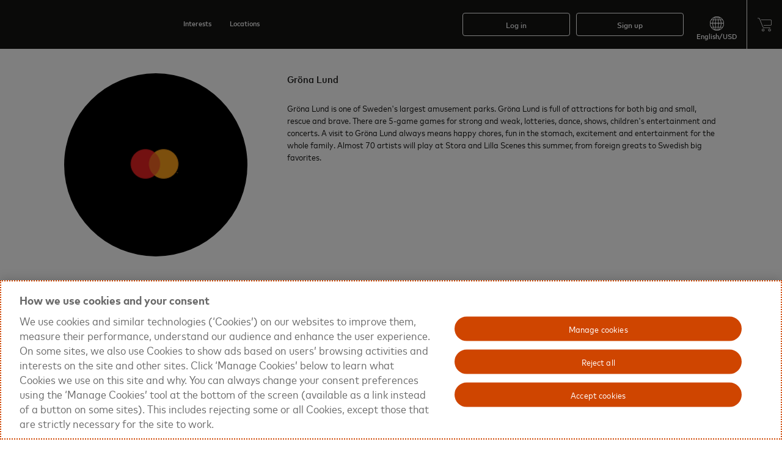

--- FILE ---
content_type: text/html; charset=UTF-8
request_url: https://www.priceless.com/celebrity/12385/gronalund
body_size: 83077
content:
<!DOCTYPE html>
<html lang='en-US' class="">
<head>
    <script>function OptanonWrapper(){document.dispatchEvent(new CustomEvent('OneTrustGroupsUpdated'))}var targetGlobalSettings={bodyHidingEnabled:false}</script><script src="https://cdn.cookielaw.org/scripttemplates/otSDKStub.js" crossorigin="anonymous" data-document-language="true" data-domain-script="6392b1b8-ab71-454a-a8a0-d49a88a3ab6c"></script><script src="//assets.adobedtm.com/launch-EN6060853e90c64641977caeb8933ac1c7.min.js" type="text/plain" class="optanon-category-C006"></script>    <script>
        var startTime = new Date().getTime();
    </script>
    <style>
        .fullWidth {width: 90%;}
    </style>
    
    <meta http-equiv="X-UA-Compatible" content="IE=EmulateIE11" />
    <meta http-equiv="X-UA-Compatible" content="IE=Edge;chrome=1;text/html;" />
    <meta charset="utf-8" />
    <meta name="description" content="" />
    <meta name="keywords" content="" />
    <meta name="viewport" content="" />
    <meta name="p:domain_verify" content="cee26ed1d8359e6be354626271de9d1f" />
    <meta name="msvalidate.01" content="F162C6F11AC64DD838FFF10F954FF152" />
    <meta name="twitter:card" content="summary"/>
    <meta name="twitter:site" content="@priceless™">
    <meta name="twitter:creator" content="@priceless™">
    <meta name="twitter:title" content="priceless™ | Gröna Lund">
    <meta name="twitter:description" content="">
    <link rel="icon" type="image/ico" href="https://d5xydlzdo08s0.cloudfront.net/images/mc/mc_favicon.ico" />
    <link rel="alternate" hreflang="x-default" href="https://www.priceless.com/celebrity/12385/gronalund?country=us" />    <link rel="shortcut icon" type="image/x-icon" href="https://d5xydlzdo08s0.cloudfront.net/images/mc/mc_favicon.ico" />
                <link rel="apple-touch-icon"                 href="https://d5xydlzdo08s0.cloudfront.net/images/mc/touch-icon-57.png">
            <link rel="apple-touch-icon" sizes="72x72"   href="https://d5xydlzdo08s0.cloudfront.net/images/mc/touch-icon-72.png">
            <link rel="apple-touch-icon" sizes="114x114" href="https://d5xydlzdo08s0.cloudfront.net/images/mc/touch-icon-114.png">
            <meta property="og:site_name" content="priceless™" >
<meta property="og:title" content="gronalund, " >
<meta property="og:url" content="https://www.priceless.com/celebrity/12385/gronalund" >
<meta property="og:type" content="product" >
<meta property="og:description" content="Shop memorable experiences from gronalund" >
<meta property="og:image" content="https://d5xydlzdo08s0.cloudfront.net/images/mc/celeb-default-mc-big.png" >
<script type="application/ld+json">
    {"@context":"http:\/\/schema.org","@type":"Person","name":"Gr\u00f6na Lund","birthDate":"0000-00-00","description":"<p>Gr\u00f6na Lund is one of Sweden's largest amusement parks. Gr\u00f6na Lund is full of attractions for both big and small, rescue and brave. There are 5-game games for strong and weak, lotteries, dance, shows, children's entertainment and concerts. A visit to Gr\u00f6na Lund always means happy chores, fun in the stomach, excitement and entertainment for the whole family. Almost 70 artists will play at Stora and Lilla Scenes this summer, from foreign greats to Swedish big favorites.<\/p>\n","disambiguatingDescription":""}</script>
<script>
    /* for www.priceless.com */

    // to prevent js prototype pollution.  PEB-743
    if (window.location.href.indexOf('__proto__') != -1) {
        window.location.href = '/common/error?js_pr=1';
    }

    var g_appVersion             = "251112";
    var g_thisHost               = 'www';
    var g_controller_id          = 'celebrity';
    var g_controller_action_id   = 'index';
    var g_page                   = 'celebrity.index';
    var g_is_mobile              = false; // app
    var g_is_tablet              = false; // device
    var g_siteUrlPrefix          = 'https://www.priceless.com';
    var g_staticFileBasePath     = 'https://d5xydlzdo08s0.cloudfront.net';
    var g_sessionAccessCode      = '';
    var g_forVendorSignUp        = false;
    var g_is_pickonePromo        = false;
    var g_requiresOrderApproval  = false;
    var g_disableCustomerDetails = false;
    var g_showDayOfContactInfo   = 0;
    var g_enableMobileCategoryDropdown = false;
    var g_instantAccessCode = '';
    var g_vendorPortalLayout = '';
    var g_concierge = '';
    var g_is_amex   = '';       // used in checkout.js
    var g_is_guest  = true;
    var g_tempUser  = false;
    var g_guestOrderUser = false;
    var g_ssoAuctionUser   = false;
    var g_ssoNeedsLoginForCheckout = false;
    var g_uuidCheckout       = true;
    var g_needCompleteSignup = false;
    var g_forceGuestCheckout = false;
    var g_disableGuestCheckout = false;
    var g_seriesGuestCheckOut = '';
    var g_sic_queryName = 'sic';
    var g_redemption_code = '';
    var g_guest_productId = '';
    var g_guest_eventTime = '';
    var g_guest_clicked_btn = '';
    var g_guest_parent_productId = '';  // used for adding guest sweepstakes entry product into cart
    var g_catId           = '0';
    var g_googleClientKey = '443423912242-jbo6g2ga0jhj46ashn2m3f1mlt8ugfr1.apps.googleusercontent.com';
    var g_linkedInId      = '';
    var g_showCallOut = false;
    var g_popupId = '';
    var g_active_popup = '';
    var g_readyFor_cart = false;
    var g_productId = '';
    var g_bespoke = '';
    var g_vendorProfile = '';
    var g_vendorSignUp  = '';
    var g_cat_featured_products = false;
    var g_localRadiusMiles     = ''; // used in vendorPortal
    var g_regionalRadiusMiles  = ''; // used in vendorPortal
    var g_vendorLocation       = ''; // used in vendorPortal
    var g_inCoversationPage    = false; // used in vendorPortal
    var g_password_length      = '8';
    var g_signup_timer = 2000;
    var g_login_timer  = 1000;
    var g_pay_load_start_time = 0;
    var g_siteId       = 5; // should be number
    var g_languageId   = 1;
    var g_sourceId  = 0;
    var g_sourceWelcomeString = "";
    var g_user_lvl  = 1;  // should be number
    var g_userId    = '0';
    var g_emailAddress = "";
    var g_vendorId  = '';
    var g_currency_localeId = '1';
    var g_forceLogin           = false; // see _autoPopup_js
    var g_stream_lined_sign_up =  true;
    var g_loggedInManually     = false;
    var g_showNewMobileCat = false;
    var g_isMobileApp = 0;
    var g_uaType = 1; // should be number
    var autoPopupTimer = '';

    var activatedProducts = '';
    var g_filter_only_type = '';
    var g_is_responsive = false;
    var g_chrome_iOS = false;
    var g_thisDomain = 'www.priceless.com';
    var g_nodeServer = 'origin-us.priceless.com';
    var g_enable_websocket = true;
    var g_dashboard_page = '';
    var g_comingSoonTimeoutSet = false; //coming soon auctions. Used in product/_auction_new

    var g_show_how_it_works = false;
    var g_discovery_type = {
        desktopNav:"DESKTOP-NAV",
        desktopWidget:"DESKTOP-WIDGET",
        mobileWidget:"MOBILE-WIDGET"
    };
  
    var g_infobox_modes = {
        edit: 'EDIT',
        exe:  'EXE',
        display: 'DISPLAY'
    };

    var g_signup_recaptcha_id = null;
    var g_login_recaptcha_id  = null;

    var g_is_local_host = false;
    var g_welcomeString = "";    // see /common/_loginAndRegistrationDialogs
    var g_accesscodeTitle = "";  // see /common/_loginAndRegistrationDialogs
    
    var g_isDesktop = true;
    var g_isTablet  = false;
    var g_link = window.location.pathname;
    var g_searchTerm = "";
    var g_agent_type = 1;
    var g_agent_type_options = {'ios':4};
    var g_homepage_catId = 67;
    var g_autoAddAvaEveryWhere = true; // used in filter
    var g_filter_from_date = "";
    var g_filter_to_date   = "";
    var g_filter_from_mobile_menu = false; // gets set to true when mobile menu or discovery widget is opened
    var g_filter_get_products_ajax = "";
    var g_filter_get_products_ajax_data = {};
    var g_filter_min_slide_value = 1;
    var g_filter_max_slide_value = 33;
    var g_filter_stay_in_page = false;
    var g_filter_slider_exchange_rate_factor = '1';
    var g_price_converter_string       = 'US$%replace_with_price%';
    var g_price_converter_place_holder = '%replace_with_price%';
    var g_manuallyScroll   = true;
    var g_list_type        = {category:'category', filter:'filter', productization:'productization'};
    var g_currentListType  = undefined;  // can be (1) category, (2) filter (3) productization
    var g_category_products_and_collections = [];
    var g_special_offer_products            = [];
    var g_cat_pro_col_index                 = 0;
    var g_no_lazysize_img_cnt               = 8;
    var g_block_pCnt = '12';
    var g_downloading_new_tiles = false;
    var g_localStorage_available = true;
    var g_google_user_map = '';
    var g_google_user_map_params = '';
    var g_section_percentage     = 0;
    var g_section_submitted      = 0;
    var g_section_do_not_submit  = false;
    var g_user_carted_items_cnt  = 0;
    var g_baidu_ac; // baidu auto complete

    var g_headerVersion = '1';

    var g_renderedTileIndex  = 0;   // used to store g_cat_pro_col_index value from localStorage for back btn usage purpose

    var g_changeRequestOii = 0;

    var g_allowFacebookTracking = false;

    var g_duringAddressSave = false;

    var g_ApplePayAvailable;
            try {
            g_ApplePayAvailable = !!(
                window.ApplePaySession &&
                ApplePaySession.canMakePayments() &&
                ApplePaySession.canMakePaymentsWithActiveCard('merchant.com.priceless.applepay')
            );
        }
        catch (err) {
            console.log(err);
            g_ApplePayAvailable = false;
        }
        var g_GooglePayAvailable = true;
    var g_SamsungPayAvailable = false; // will it ever be?

    var g_c2p_Available = true;

    var g_extendAllowedCCNetworks = false;

    var g_siteColors = {"topNavigationButtonColor":"#FFFFFF","overlayTextColorHexCode":"#FFFFFF","mobileTextBackgroundColor":"","primary":"#cf4500","primary2":"#fd6f3a","border":"#b4b0a9","background":"#f6f3ef","warning":"#d1282d","charcoal":"#3b3935","white":"#ffffff","black":"#141413","red":"#d1282d","red-c":"#ff5656","grey-c9":"#d5d1c9","grey-ef":"#f6f3ef","orange-c":"#cf4500","orange-d":"#d93c02","grey-f2":"#f2f2f2","blue":"#2d87d9","green-d":"#18a487","purple":"#793cd6","auctionTextMin":"#fd6f3a","auctionTextHour":"#8cba2d","bottomCatNav":"#d5d1c9","headerMenuLevelMenuBar":"#b4b0a9","headerMenuLevelMenuLabelHover":"#cf4500","topWelcomeShopping":"#3b3935","sweepstakeHistoryBackground":"#d5d1c9","filterTimeRangeHighlight":"#b4b0a9","emailThemeColor":"#141413","emailButtonColor":"#cf4500","headerNavColor":"#ffffff","topNavigationColor":"#141413","primaryButtonBackground":"#cf4500","primaryButtonFontColor":"#ffffff","emailHeaderColor":"#141413","emailFooterColor":"#141413","siteFooterTextColor":"#ffffff","bd1":"#141413","bd2":"#b4b0a9","bd3":"#ffffff","bd4":"#3b3935","bg1":"#141413","bg2":"#f6f3ef","bg3":"#ffffff","bg4":"#3b3935","bgFooter":"#141413","c1":"#141413","c2":"#676561","c3":"#ffffff","c4":"#3b3935","c5":"#b4b0a9","scrollbar":"#434446"};

    var g_wordResult = 'result';

    var g_useSortByFeature = false;

    var g_displayTimezone = 0;

    var g_bg_ovr1 = 'bg-ovr-1';
    //
            var g_getVar = '{}';
        
    // *****************************  map settings **************************************
    var g_grayScale = [
        {"featureType":"landscape","stylers":[{"saturation":-100},{"lightness":65},{"visibility":"on"}]},
        {"featureType":"poi","elementType": "geometry","stylers":[{"saturation":-100},{"lightness":51},{"visibility":"simplified"}]},
        {"featureType":"poi","elementType": "labels","stylers":[{"visibility":"off"}]},
        {"featureType":"road.highway","stylers":[{"saturation":-100},{"visibility":"simplified"}]},
        {"featureType":"road.arterial","stylers":[{"saturation":-100},{"lightness":30},{"visibility":"on"}]},
        {"featureType":"road.local","stylers":[{"saturation":-100},{"lightness":40},{"visibility":"on"}]},
        {"featureType":"transit","stylers":[{"saturation":-100},{"visibility":"simplified"}]},
        {"featureType":"administrative.province","stylers":[{"visibility":"off"}]},
        {"featureType":"water","elementType":"labels","stylers":[{"visibility":"on"},{"lightness":-25},{"saturation":-100}]},
        {"featureType":"water","elementType":"geometry","stylers":[{"hue":"#ffff00"},{"lightness":-25},{"saturation":-97}]}
    ];

    var g_ifonly_socket = '';
    var g_latitude  = '';
    var g_longitude = '';

    function getJsText(index, replace) {
        var strings =   {
            'January'   : "January",
            'February'  : "February",
            'March'     : "March",
            'April'     : "April",
            'May'       : "May",
            'June'      : "June",
            'July'      : "July",
            'August'    : "August",
            'September' : "September",
            'October'   : "October",
            'November'  : "November",
            'December'  : "December",
            'Sun'       : "Sun",
            'Mon'       : "Mon",
            'Tue'       : "Tue",
            'Wed'       : "Wed",
            'Thu'       : "Thu",
            'Fri'       : "Fri",
            'Sat'       : "Sat",
            'Su'        : "Su",
            'Mo'        : "Mo",
            'Tu'        : "Tu",
            'We'        : "We",
            'Th'        : "Th",
            'Fr'        : "Fr",
            'Sa'        : "Sa",
            'Yes'       : "Yes",
            'No'        : "NO",
            'Now'       : "now",      //jquery-ui-timepicker-addon.js
            'Done'      : "Done",
            'Close'     : "Close",
            'people'    : "people",
            'person'    : "person",
            'hour'      : "hour",
            '1_hour'    : "1 hour",
            'many_hours': "%numberOfHours% hours",
            'italics'   : "italics",  // VP todo timeline
            'vp_todo_guest_expect'  : "What can your guest expect at this time?",
            'Describe in detail'    : "Describe in detail (optional)",
            'add a step'            : "add a step",
            'View All Results'      : "View All Results",
            'No changes detected'   : "No changes detected", //infobox.js
            'Details Needed'        : "Details Needed",
            'checkout_willBeSent'   : "Will be sent %emailDate%",
            'infobox_describe_request_for'  : "Describe your custom request for  %vendorName%",
            'infobox_schedule_past_warning' : "The scheduled date you are trying to confirm is in the past. Are you sure you want to proceed?",
            'Confirm Past Event Date'       : "Confirm Past Event Date",
            'Request More'                  : "Request more",
            'vp_details_need_suggest'       : "We suggest you submit <span class=\"fo-15-n-s4\">both Date\/Time<\/span> and <span class=\"fo-15-n-s4\">Location<\/span>. Your experience will not be officially booked until both Date\/Time and Location are agreed upon. ",
            'vp_details_proceed'            : "Are you sure you would like to proceed?",
            'exception_request_people_index_start' : " additional people (as exception)",
            'exception_request_people_index_end'   : " (as exception)",
            'exception_request_person_index'       : " additional person (as exception)",
            'Additional'                           : "Additional",
            'exception_request_admin_warning'      : "This is an exception request that you need to set the price for. Are you sure you want to proceed?",
            'refresh_try_again'                    : "Please refresh and try again.",
            'inventory_warning_not_available'      : "The %productName% is not available.",
            'thanks_for_sharing'                   : "Thanks for sharing.",
            'please_enter_message'                 : "Please enter message",
            'please_enter_subject_and_messasge'    : "Please enter subject and message",
            'g_checkout_hyatt_points'              : "%points% Points",
            'view'                                 : "View",
            'view_here'                            : "View Here",
            'new_message'                          : "You have a new message",
            'new_order'                            : "Congratulations! You have a new order #%orderId%",
            'new_order_requires_attention'         : "Congratulations! You have a new order #%orderId% that requires your attention",
            'order_status_notif_shipped'           : "Items in Order #%orderId% have shipped",
            'order_status_notif_pending_log'       : "Order #%orderId% details have been confirmed",
            'order_status_notif_pending_schedule'  : "Order #%orderId% requires action",
            'order_status_notif_cancelled'         : "Order #%orderId% has been cancelled",
            'order_status_notif_default'           : "Order #%orderId% has been changed",
            'unit_many'               : "%num% units",
            'unit_one'                : "1 unit",
            '1_unit'                  : "1 unit",
            'number_includes_product' : "%num_units% included products(s)",
            'number_includes_product_one'  : "1 included product",
            'number_includes_product_many' : "%num_units% included products",
            'or': "or",
            'session_expired' : "Session expired. Page will be refreshed.",
            'product_bottom_banner_activated' : "Activated",
            'product_bottom_banner_activation_required' : "Activation Required",
            'product_max_quantity_per_order' : "Available quantities already in cart",
            'pdp_user_activation_added_to_card' : "Added to card",
            'Listings' :  "Listings",
            'Sign Up': "Sign up",
            'welcome_to_site': "Welcome to priceless\u2122",
            'sign_up_access_code_tile': "Redeem your credit now for bespoke gifts and one-of-a-kind experiences.",
            'sign_up_dialog_title_for_add_to_cart': "To add this item to your cart,<br \/> please continue below",
            'sign_up_dialog_title_for_add_under_500': "To redeem your offer and complete the checkout process, please continue below",
            'sign_up_dialog_title_for_suggestion': "To suggest a dream,<br \/> please continue below",
            'sign_up_dialog_title_for_celebrity_message': "To send a message,<br \/> please continue below",
            'sign_up_dialog_title_for_request_quote' : "To request a quote,<br \/> please continue below",
            'sign_up_dialog_title_for_waitlist' : "To waitlist for this item,<br \/> please continue below",
            'sign_up_dialog_title_for_place_bid' : "To place a bid, please continue below",
            'sign_up_dialog_title_for_crowdbuy_share' : "To share this event, please continue below",
            'sign_up_dialog_title_for_product_share' : "To share this, please continue below",
            'sign_up_dialog_title_for_member_access' : "You must be a Member to view this",
            'sign_up_dialog_title_for_shopping_cart' : "To view your shopping cart, please continue below",
            'Welcome Back!' : "Welcome Back!",
            'Search' : "Search",
            'category' : "category ",
            'location' : "Location",
            'Product Type' : "Product Type ",
            'only' : "only",
            'Content Type' : "Content Type ",
            'to' : "To",
            'in' : "In",
            'Locations' : "locations",
            'Product types' : "Product types",
            'Content types' : "Content types",
            'Categories' : "Categories",
            'Multiple Locations' : "Multiple locations",
            'Available online' : "Available online",
            'BUY NOW' : "Add to cart",
            'Warning' : "Warning",
            'OK' : "OK",
            'Cancel' : "Cancel",
            'mc_signup_error_priceless_optin_required' : "Priceless Communications opt-in required for sign-up",
            'Log In with Email' :"Log in with email",
            'Sign Up with Email' :"SIGN UP WITH EMAIL",
            'facebook_susi_warning_check_browser_setting' : "Login and signup with Facebook is not available due to your browser's current security settings.",
            'Please select an option' : "Please select an option",
            'street address' : "street address",
            'field_validation_error_msg' : "Please enter %fieldName%",
            'Please fill in required field' : "Please fill in required field",
            'words' : "words",
            'chars' : "chars",
            'icon' : "icon",
            'remaining' : "remaining",
        };

        if (typeof strings[index] === 'undefined') {
            return index;
        } else {
            var str = strings[index];
            if (typeof replace === 'object') {
                for (var key in replace) {
                    str = str.replace(key, replace[key]);
                }
            }
            return str;
        }
    }
    
    // New Variables for Common JS
    var g_session_expired_redirect="";
    var g_ifonlycsrftoken_name = 'stk';
    var g_ifonlycsrftoken = "NkVpdWVzMVZoalFQfmdKU05wMXRHRXh3Y0c2WGR6ZF8NxpE0xWnVo7ZW-quGmvrBi5bjMCnpg9qiRodNp7Ae2A==";
    var g_allow_google_login=0;
    var g_use_google=1;
    var g_should_display_social_buttons = 1;
    var g_google_api_key = "AIzaSyC0maY5si28S9FM1Wna4eK9xoyHLdJs6ik";
    var g_force_old_popup='0';
    var g_get_popup_methods_mapping={"member-signup-dialog":2,"defaultMethod":1};
    
    var g_use_branding_product_overlay_logo_condition=false;
            g_use_branding_product_overlay_logo_condition=true;
    
    var g_product_type_ex_get_digital_product_type_ids=[14,12,23];
    var g_product_ex_type_pre_announce_event_list=10;
    var g_product_ex_type_offer=35;
    var g_product_ex_program_epp=6;

    var g_render_portal_product_occasion_banner_html_json="<div class=\"occasion_banner sg-occ-banner1 desktop\">    <span class=\"occasion_banner_text sg-bg-3 sg-c-1\">_title_<\/span><\/div>";
    var g_site_ex_hide_celeb_image=1;
    var g_staticRedirectBaseUrl = "";
    var g_site_ex_is_ifonly_site=0;
    var g_site_ex_select_json="SELECT";

    var g_sessionhits_1_mobile_site_non_pay_app=false;
        
    var g_cards=[["Visa",/^4[0-9]{12}([0-9]{3})?$/],["Mastercard",/^5[1-5][0-9]{14}$/],["Mastercard",/^222[1-9][0-9]{12}$/],["Mastercard",/^22[3-9][0-9]{13}$/],["Mastercard",/^2[3-6][0-9]{14}$/],["Mastercard",/^27[01][0-9]{13}$/],["Mastercard",/^2720[0-9]{12}$/],["American Express",/^3[47][0-9]{13}$/],["Discover",/^6011[0-9]{12}$/],["Discover",/^622[0-9]{13}$/],["Discover",/^6[45][0-9]{14}$/],["Maestro",/^(50|56|57|58)[0-9]{11,16}$/],["Maestro",/^6[0-9]{15,18}$/]];
    
    var g_str_ex_get_site_name="priceless™";
   
    // NPM Urls & Script paths
    var g_lazy_sizes_url='https://d5xydlzdo08s0.cloudfront.net/npm/lazysizes/5.3.2/lazysizes.min.js';
    var g_socketio_url='https://d5xydlzdo08s0.cloudfront.net/scripts/251112/socket.io-1.4.5.min.js';
    var g_fullcalendar_js_url='https://d5xydlzdo08s0.cloudfront.net/npm/fullcalendar/3.10.4/dist/fullcalendar.min.js';
    var g_google_map_init_url='https://d5xydlzdo08s0.cloudfront.net/scripts/251112/googleMapInitiation.js';
    var g_infobubble_compiled_url='https://d5xydlzdo08s0.cloudfront.net/npm/js-info-bubble/0.8.0/src/infobubble-compiled.js';

    //css urls
    var g_jquery_min_css_url='https://d5xydlzdo08s0.cloudfront.net/npm/jquery-ui/1.13.2/dist/themes/base/jquery-ui.min.css';
    var g_widgets_css_url ='https://d5xydlzdo08s0.cloudfront.net/scripts/251112/widgets.css';
    var g_jquery_jcrop_css_url='https://d5xydlzdo08s0.cloudfront.net/npm/jquery-jcrop/0.9.15/css/jquery.Jcrop.min.css';
    var g_reacttimeline_css_url='https://d5xydlzdo08s0.cloudfront.net/scripts/251112/reacttimeline.css';
    var g_qtip_css_url='https://d5xydlzdo08s0.cloudfront.net/npm/qtip2/3.0.3/dist/jquery.qtip.min.css' ;
    var g_fullcalender_css_url='https://d5xydlzdo08s0.cloudfront.net/npm/fullcalendar/3.10.4/dist/fullcalendar.min.css' ;


    // ********************************   Assets Loading Prioritizing  Codes   **********************************

    var partnerCategoryId = 0;

    // ************ locales ************************************

    var g_rtl = 0;
    var g_user_locale = {"localeId":"1","localeName":"English_UnitedStates","localeString":"en_US","dateFormat":"m\/d\/Y","timeFormat":"g:i A","dateTimeFormat":"m\/d\/Y g:i A","timeZone":null,"numberDecimalPointCharacter":".","numberThousandsSeperator":",","curChar":"US$","defaultUnits":"imperial","languageId":"1","currencyId":"1","countryId":"1","stateId":null,"active":"1","activeOnContent":"1","currencyName":"US Dollar","currencyCode":"USD","digitsRightOfDecimal":"2","currencyNumber":"840","currencyCharacter":"$","usdExchangeRate":"1","countryName":"United States","countryShortCode":"US","country3DigitCode":"USA","displayPricesIncludingTax":"0","vatRate":null,"displayStateLevelLocation":"1","languageName":"English (US)","tag":"en-US","textLeft2Right":"1"};
    var g_session_locale = {"localeId":"1","localeName":"English_UnitedStates","localeString":"en_US","dateFormat":"m\/d\/Y","timeFormat":"g:i A","dateTimeFormat":"m\/d\/Y g:i A","timeZone":null,"numberDecimalPointCharacter":".","numberThousandsSeperator":",","curChar":"US$","defaultUnits":"imperial","languageId":"1","currencyId":"1","countryId":"1","stateId":null,"active":"1","activeOnContent":"1","currencyName":"US Dollar","currencyCode":"USD","digitsRightOfDecimal":"2","currencyNumber":"840","currencyCharacter":"$","usdExchangeRate":"1","countryName":"United States","countryShortCode":"US","country3DigitCode":"USA","displayPricesIncludingTax":"0","vatRate":null,"displayStateLevelLocation":"1","languageName":"English (US)","tag":"en-US","textLeft2Right":"1"};
    var g_currency_locale = {"localeId":"1","localeName":"English_UnitedStates","localeString":"en_US","dateFormat":"m\/d\/Y","timeFormat":"g:i A","dateTimeFormat":"m\/d\/Y g:i A","timeZone":null,"numberDecimalPointCharacter":".","numberThousandsSeperator":",","curChar":"US$","defaultUnits":"imperial","languageId":"1","currencyId":"1","countryId":"1","stateId":null,"active":"1","activeOnContent":"1","currencyName":"US Dollar","currencyCode":"USD","digitsRightOfDecimal":"2","currencyNumber":"840","currencyCharacter":"$","usdExchangeRate":"1","countryName":"United States","countryShortCode":"US","country3DigitCode":"USA","displayPricesIncludingTax":"0","vatRate":null,"displayStateLevelLocation":"1","languageName":"English (US)","tag":"en-US","textLeft2Right":"1"};
    var g_datatime_locale = {"localeId":"1","localeName":"English_UnitedStates","localeString":"en_US","dateFormat":"m\/d\/Y","timeFormat":"g:i A","dateTimeFormat":"m\/d\/Y g:i A","timeZone":null,"numberDecimalPointCharacter":".","numberThousandsSeperator":",","curChar":"US$","defaultUnits":"imperial","languageId":"1","currencyId":"1","countryId":"1","stateId":null,"active":"1","activeOnContent":"1","currencyName":"US Dollar","currencyCode":"USD","digitsRightOfDecimal":"2","currencyNumber":"840","currencyCharacter":"$","usdExchangeRate":"1","countryName":"United States","countryShortCode":"US","country3DigitCode":"USA","displayPricesIncludingTax":"0","vatRate":null,"displayStateLevelLocation":"1","languageName":"English (US)","tag":"en-US","textLeft2Right":"1"};
    var g_isDaylightSavings = 0;
    var g_timezoneOffset =  -5;

    // url variable
    var g_redirect_reason = "";
    var g_all_locales = [["localeId","dateFormat","timeFormat","dateTimeFormat","numberDecimalPointCharacter","numberThousandsSeperator","defaultUnits","currencyId","digitsRightOfDecimal","currencyCharacter","usdExchangeRate"],["1","m/d/Y","g:i A","m/d/Y g:i A",".",",","imperial","1","2","$","1"],["2","d/m/Y","H:i","d/m/Y H:i",".",",","metric","2","2","$","18.320701"],["3","d.m.Y","G:i","d.m.Y G:i",",",".","metric","3","2","₽","81.009124"],["4","Y-m-d","G:i","Y-m-d G:i",".",",","metric","4","2","¥","7.1063"],["5","Y-m-d","G:i","Y-m-d G:i",","," ","metric","5","2","$","1.403181"],["6","d/m/Y","G:i","d/m/Y G:i",",",".","metric","6","2","R$","5.2977"],["7","Y-m-d","g:i a","Y-m-d g:i a",".",",","metric","7","0","¥","154.5765"],["8","d/m/Y","h:i a","d/m/Y h:i a",".",",","metric","8","2","د.","3.6726"],["9","d-m-Y","G:i","d-m-Y G:i",".",",","metric","9","2","$","7.773165"],["10","d.m.Y","G:i","d.m.Y G:i",","," ","metric","10","2","Kč","20.825001"],["11","d/m/Y","G:i","d/m/Y G:i",","," ","metric","11","2","€","0.861599"],["12","d.m.Y","H:i","d.m.Y H:i",",",".","metric","11","2","€","0.861599"],["13","d/m/Y","H:i","d/m/Y H:i",",",".","metric","11","2","€","0.861599"],["14","d/m/Y","G:i","d/m/Y G:i",",",".","metric","11","2","€","0.861599"],["15","Y-m-d","H:i","Y-m-d H:i",",",".","metric","12","2","SEK","9.466296"],["16","d-m-Y","H:i","d-m-Y H:i",",",".","metric","13","2","₺","42.330499"],["17","Y-m-d","g:i a","Y-m-d g:i a",".",",","metric","14","0","₩","1458.233401"],["18","d/m/Y","h:i a","d/m/Y h:i a",",",".","metric","15","2","$","1409.6257"],["19","d/m/Y","H:i","d/m/Y H:i",".",",","metric","16","2","Awg","1.80375"],["20","d/m/Y","g:i A","d/m/Y g:i A",".",",","metric","17","2","$","1.533973"],["21","d.m.Y","H:i","d.m.Y H:i",",",".","metric","11","2","€","0.861599"],["22","d/m/Y","H:i","d/m/Y H:i",".",",","metric","18","2","B$","1"],["23","d/m/Y","h:i a","d/m/Y h:i a",".",",","metric","19","3","BD","0.375638"],["24","d.m.Y","H:i","d.m.Y H:i",","," ","metric","11","2","€","0.861599"],["25","d/m/Y","h:i a","d/m/Y h:i a",",",".","metric","20","2","$b","6.90637"],["26","d.m.Y","H:i","d.m.Y H:i",".",",","metric","21","2","лв","1.682441"],["27","m/d/Y","g:i a","m/d/Y g:i a",".",",","metric","5","2","$","1.403181"],["28","d/m/Y","G:i","d/m/Y G:i",",",".","metric","22","0","$","927.241899"],["29","d/m/Y","h:i a","d/m/Y h:i a",",",".","metric","23","0","$","3750.518911"],["30","d/m/Y","h:i a","d/m/Y h:i a",",",".","metric","24","2","₡","500.96779"],["31","d.m.Y","H:i","d.m.Y H:i",",",".","metric","25","2","kn","6.49124"],["32","d.m.Y","H:i","d.m.Y H:i",",",".","metric","26","2","DKK","6.433769"],["33","d/m/Y","h:i a","d/m/Y h:i a",".",",","metric","27","2","Rd$","64.330582"],["34","d/m/Y","G:i","d/m/Y G:i",",",".","metric","1","2","$","1"],["35","d/m/Y","h:i a","d/m/Y h:i a",".",",","metric","","","","1"],["36","d/m/Y","h:i a","d/m/Y h:i a",".",",","metric","","","","1"],["37","d.m.Y","G:i","d.m.Y G:i",","," ","metric","11","2","€","0.861599"],["38","d.m.Y","G:i","d.m.Y G:i",","," ","metric","11","2","€","0.861599"],["39","d/m/Y","g:i a","d/m/Y g:i a",".",",","metric","11","2","€","0.861599"],["40","d/m/Y","h:i a","d/m/Y h:i a",".",",","metric","30","2","Q","7.660746"],["41","d/m/Y","h:i a","d/m/Y h:i a",".",",","metric","","","","1"],["42","Y.m.d","G:i","Y.m.d G:i",","," ","metric","32","2","Ft","331.227833"],["43","d-m-Y","g:i A","d-m-Y g:i A",".",",","metric","33","2","₹","88.689552"],["44","d/m/Y","G:i","d/m/Y G:i",".",",","metric","34","2","Rp","16694"],["45","d/m/Y","H:i","d/m/Y H:i",".",",","metric","11","2","€","0.861599"],["46","d/m/Y","H:i","d/m/Y H:i",".",",","metric","35","3","₪‎","3.228075"],["47","d/m/Y","h:i A","d/m/Y h:i A",".",",","metric","36","2","J$","160.526473"],["48","d/m/Y","h:i a","d/m/Y h:i a",".",",","metric","37","3","د.ا","0.709"],["49","d/m/Y","g:i A","d/m/Y g:i A",".",",","metric","38","2","KSh","129.267804"],["50","Y.m.d","g:i a","Y.m.d g:i a",".",",","metric","14","0","₩","1458.233401"],["51","d/m/Y","h:i a","d/m/Y h:i a",".",",","metric","39","3","د.ك","0.306107"],["52","d.m.Y","G:i","d.m.Y G:i",","," ","metric","11","2","€","0.861599"],["53","d/m/Y","h:i a","d/m/Y h:i a",".",",","metric","40","2","ل.ل.","89505.695811"],["54","Y-m-d","H:i","Y-m-d H:i",",",".","metric","11","2","€","0.861599"],["55","d.m.Y","H:i","d.m.Y H:i",",",".","metric","11","2","€","0.861599"],["56","d/m/Y","g:i A","d/m/Y g:i A","."," ","metric","41","2","RM","4.139"],["57","d/m/Y","H:i","d/m/Y H:i",","," ","metric","42","2","₨","45.650002"],["58","d/m/Y","G:i","d/m/Y G:i",".",",","metric","43","2","MAD","9.241808"],["59","d-m-Y","G:i","d-m-Y G:i",".",",","metric","11","2","€","0.861599"],["60","d/m/Y","g:i a","d/m/Y g:i a",".",",","metric","44","2","$","1.765672"],["61","d/m/Y","h:i a","d/m/Y h:i a",".",",","metric","45","2","C$","36.776969"],["62","d/m/Y","g:i a","d/m/Y g:i a",".",",","metric","46","2","₦","1440.874042"],["63","d.m.Y","H:i","d.m.Y H:i",".",",","metric","47","2","NOK","10.112248"],["64","d/m/Y","h:i a","d/m/Y h:i a",".",",","metric","","","","1"],["65","m/d/Y","G:i","m/d/Y h:i a",".",",","metric","49","2","B/.","1"],["66","d/m/Y","h:i a","d/m/Y h:i a",",",".","metric","","","","1"],["67","d/m/Y","h:i a","d/m/Y h:i a",".",",","metric","51","2","S/","3.369448"],["68","m/d/Y","g:i A","m/d/Y g:i A","."," ","metric","52","2","₱","59.145"],["69","d.m.Y","H:i","d.m.Y H:i",","," ","metric","53","2","zł","3.641323"],["70","d/m/Y","H:i","d/m/Y H:i ",","," ","metric","11","2","€","0.861599"],["71","d/m/Y","h:i a","d/m/Y h:i a",".",",","metric","1","2","$","1"],["72","d/m/Y","h:i a","d/m/Y h:i a",".",",","metric","54","2","﷼","3.641729"],["73","d.m.Y","H:i","d.m.Y H:i",",",".","metric","55","2","lei","4.3769"],["74","d/m/Y","h:i a","d/m/Y h:i a",".",",","metric","56","2","SR","3.740324"],["75","d/m/Y","H:i","d/m/Y H:i",","," ","metric","","","","1"],["76","d/m/Y","g:i A","d/m/Y g:i A",".",",","metric","58","2","$","1.300363"],["77","d.m.Y","G:i","d.m.Y G:i",",",".","metric","11","2","€","0.861599"],["78","d/m/Y","h:i A","d/m/Y h:i A",".",",","metric","59","2","R","17.110098"],["79","d.m.Y","H:i","d.m.Y H:i","."," ","metric","60","2","CHF","0.794509"],["80","Y/m/d","h:i a","Y/m/d h:i a",".",",","metric","61","2","NT$","30.9876"],["81","d/m/Y","g:i A","d/m/Y g:i A",".",",","metric","","","","1"],["82","d/m/Y","G:i","d/m/Y G:i",".",",","metric","63","2","฿","32.37"],["83","d/m/Y","g:i A","d/m/Y g:i A",".",",","metric","64","2","£","0.760118"],["84","d/m/Y","h:i a","d/m/Y h:i a",",",".","metric","65","2","$U","39.76985"],["85","d/m/Y","g:i A","d/m/Y g:i A",".",",","metric","66","0","đ","26350.490407"],["86","d/m/Y","H:i","d/m/Y H:i",".",",","metric","","","","1"],["87","d.m.Y","H:i","d.m.Y H:i",",",".","metric","11","2","€","0.861599"],["88","d.m.Y","H:i","d.m.Y H:i",","," ","metric","11","2","€","0.861599"],["89","d.m.Y","H:i","d.m.Y H:i",","," ","metric","11","2","€","0.861599"],["90","Y-m-d","H:i","Y-m-d H:i",",",".","metric","12","2","SEK","9.466296"],["91","d/m/Y","h:i a","d/m/Y h:i a",".",",","metric","8","2","د.","3.6726"],["92","Y-m-d","G:i","Y-m-d G:i",".",",","metric","4","2","¥","7.1063"],["93","d-m-Y","G:i","d-m-Y G:i",".",",","metric","9","2","$","7.773165"],["94","d/m/Y","H:i","d/m/Y H:i",","," ","metric","11","2","€","0.861599"],["95","Y-m-d","g:i a","Y-m-d g:i a",".",",","metric","7","0","¥","154.5765"],["96","d.m.Y","G:i","d.m.Y G:i",",",".","metric","3","2","₽","81.009124"],["97","d/m/Y","H:i","d/m/Y H:i",".",",","metric","2","2","$","18.320701"],["98","d/m/Y","G:i","d/m/Y G:i",",",".","metric","11","2","€","0.861599"],["99","d.m.Y","G:i","d.m.Y G:i","."," ","metric","10","2","Kč","20.825001"],["100","d.m.Y","H:i","d.m.Y H:i",",",".","metric","11","2","€","0.861599"],["102","d-m-Y","H:i","d-m-Y H:i",",",".","metric","13","2","₺","42.330499"],["103","d/m/Y","h:i a","d/m/Y h:i a",",",".","metric","15","2","$","1409.6257"],["104","d/m/Y","h:i a","d/m/Y h:i a",".",",","metric","54","2","﷼","3.641729"],["105","d/m/Y","h:i a","d/m/Y h:i a",".",",","metric","19","3","BD","0.375638"],["107","d/m/Y","h:i a","d/m/Y h:i a",",",".","metric","20","2","$b","6.90637"],["108","d/m/Y","G:i","d/m/Y G:i",",",".","metric","22","0","$","927.241899"],["109","d/m/Y","h:i a","d/m/Y h:i a",",",".","metric","23","0","$","3750.518911"],["110","d/m/Y","h:i a","d/m/Y h:i a",",",".","metric","24","2","₡","500.96779"],["111","d/m/Y","h:i a","d/m/Y h:i a",".",",","metric","27","2","Rd$","64.330582"],["112","d/m/Y","G:i","d/m/Y G:i",",",".","metric","1","2","$","1"],["113","d/m/Y","h:i a","d/m/Y h:i a",".",",","metric","29","2","₡","8.74543"],["114","d/m/Y","h:i a","d/m/Y h:i a",".",",","metric","28","2","£","47.056"],["115","d/m/Y","h:i a","d/m/Y h:i a",".",",","metric","37","3","د.ا","0.709"],["116","d/m/Y","h:i a","d/m/Y h:i a",".",",","metric","30","2","Q","7.660746"],["117","d/m/Y","h:i a","d/m/Y h:i a",".",",","metric","","","","1"],["118","d/m/Y","h:i a","d/m/Y h:i a",".",",","metric","39","3","د.ك","0.306107"],["119","d/m/Y","h:i a","d/m/Y h:i a",".",",","metric","40","2","ل.ل.","89505.695811"],["120","d/m/Y","G:i","d/m/Y G:i",".",",","metric","43","2","MAD","9.241808"],["121","d/m/Y","h:i a","d/m/Y h:i a",".",",","metric","","","","1"],["122","d/m/Y","h:i a","d/m/Y h:i a",".",",","metric","1","2","$","1"],["123","d/m/Y","G:i","d/m/Y G:i",","," ","metric","11","2","€","0.861599"],["124","d/m/Y","g:i A","d/m/Y g:i A","."," ","metric","","","","1"],["125","d.m.Y","H:i","d.m.Y H:i",","," ","metric","53","2","zł","3.641323"],["126","d/m/Y","H:i","d/m/Y H:i",","," ","metric","10","2","Kč","20.825001"],["127","m/d/Y","g:i A","m/d/Y g:i A",".",",","metric","","","","1"],["128","m/d/Y","G:i","m/d/Y G:i",".",",","metric","","","","1"],["129","d.m.Y","h:i a","d.m.Y h:i a",",",".","metric","75","2","RSD","100.885941"],["130","d.m.Y","h:i a","d.m.Y h:i a",",",".","metric","75","2","RSD","100.885941"],["131","d.m.Y","h:i A","d.m.Y h:i A",",",".","metric","","","","1"],["132","d/m/Y","g:i A","d/m/Y g:i A",".",",","metric","66","0","đ","26350.490407"],["133","d/m/Y","G:i","d/m/Y G:i",",",".","metric","34","2","Rp","16694"],["134","d/m/Y","g:i A","d/m/Y g:i A",".",",","metric","41","2","RM","4.139"],["135","d.m.Y","G:i","d.m.Y G:i",",",".","metric","","","","1"],["136","d.m.Y","G:i","d.m.Y G:i",",",".","metric","75","2","RSD","100.885941"],["137","d.m.Y","G:i","d.m.Y G:i",",",".","metric","","","","1"],["138","d/m/Y","H:i","d/m/Y H:i",".",",","metric","35","3","₪‎","3.228075"],["139","d/m/Y","G:i","d/m/Y G:i",".",",","metric","","","","1"],["140","m/d/Y","G:i","m/d/Y G:i",".",",","metric","","","","1"],["141","d.m.Y","G:i","d.m.Y G:i",",",".","metric","11","2","€","0.861599"],["142","d/m/Y","G:i","d/m/Y G:i",",",".","metric","6","2","R$","5.2977"],["144","d/m/Y","H:i","d/m/Y H:i",",",".","metric","72","2","₼","1.7"],["145","d/m/Y","G:i","d/m/Y G:i",".",",","metric","1","2","$","1"],["146","d.m.Y","H:i","d.m.Y H:i",","," ","metric","25","2","kn","6.49124"],["147","d.m.Y","H:i","d.m.Y H:i",",",".","metric","55","2","lei","4.3769"],["148","Y.m.d","G:i","Y.m.d G:i","."," ","metric","32","2","Ft","331.227833"],["149","d/m/Y","H:i","d/m/Y H:i",",",".","metric","11","2","€","0.861599"],["150","d-m-Y","H:i","d-m-Y H:i",",",".","metric","11","2","€","0.861599"],["151","d/m/Y","G:i","d/m/Y G:i",","," ","metric","1","2","$","1"],["152","d.m.Y","H:i","d.m.Y H:i",","," ","metric","11","2","€","0.861599"],["153","d.m.Y","H:i","d.m.Y H:i",","," ","metric","21","2","лв","1.682441"],["154","d/m/Y","G:i","d/m/Y G:i",","," ","metric","1","2","$","1"],["155","d/m/Y","G:i","d/m/Y G:i",","," ","metric","","","","1"],["156","d/m/Y","G:i","d/m/Y G:i",","," ","metric","43","2","MAD","9.241808"],["157","d/m/Y","h:i A","d/m/Y h:i A",".",",","metric","","","","1"],["158","d/m/Y","h:i A","d/m/Y h:i A",".",",","metric","8","2","د.","3.6726"],["159","d/m/Y","h:i A","d/m/Y h:i A",".",",","metric","","","","1"],["160","d/m/Y","h:i A","d/m/Y h:i A",".",",","metric","","","","1"],["161","d/m/Y","h:i A","d/m/Y h:i A",".",",","metric","","","","1"],["162","Y/m/d","g:i A","Y/m/d g:i A",",",".","metric","","","","1"],["163","d/m/Y","g:i A","d/m/Y g:i A",",",".","metric","","","","1"],["164","d/m/Y","g:i A","d/m/Y g:i A","."," ","metric","","","","1"],["165","d/m/Y","g:i A","d/m/Y g:i A","."," ","metric","","","","1"],["166","d/m/Y","g:i A","d/m/Y g:i A","."," ","metric","","","","1"],["167","d/m/Y","g:i A","d/m/Y g:i A","."," ","metric","","","","1"],["168","d/m/Y","g:i A","d/m/Y g:i A","."," ","metric","","","","1"],["169","d/m/Y","g:i A","d/m/Y g:i A","."," ","metric","","","","1"],["170","d/m/Y","g:i A","d/m/Y g:i A","."," ","metric","","","","1"],["171","d/m/Y","g:i A","d/m/Y g:i A","."," ","metric","","","","1"],["172","d/m/Y","g:i A","d/m/Y g:i A",","," ","metric","","","","1"],["173","d/m/Y","g:i A","d/m/Y g:i A","."," ","metric","","","","1"],["174","d/m/Y","g:i A","d/m/Y g:i A","."," ","metric","","","","1"],["175","d/m/Y","g:i A","d/m/Y g:i A","."," ","metric","","","","1"],["176","d/m/Y","g:i A","d/m/Y g:i A","."," ","metric","","","","1"],["177","d/m/Y","g:i A","d/m/Y g:i A","."," ","metric","","","","1"],["178","d/m/Y","g:i A","d/m/Y g:i A","."," ","metric","","","","1"],["179","d/m/Y","g:i A","d/m/Y g:i A",","," ","metric","","","","1"],["180","d/m/Y","H:i","d/m/Y H:i",","," ","metric","","","","1"],["181","d/m/Y","H:i","d/m/Y H:i",","," ","metric","","","","1"],["182","d/m/Y","H:i","d/m/Y H:i",","," ","metric","","","","1"],["183","d/m/Y","H:i","d/m/Y H:i",","," ","metric","","","","1"],["184","d/m/Y","H:i","d/m/Y H:i",","," ","metric","","","","1"],["185","d/m/Y","H:i","d/m/Y H:i",","," ","metric","","","","1"],["186","d/m/Y","H:i","d/m/Y H:i",","," ","metric","","","","1"],["187","d/m/Y","H:i","d/m/Y H:i",","," ","metric","","","","1"],["188","d/m/Y","H:i","d/m/Y H:i",","," ","metric","","","","1"],["189","d/m/Y","H:i","d/m/Y H:i",","," ","metric","","","","1"],["190","d/m/Y","H:i","d/m/Y H:i",","," ","metric","","","","1"],["191","d/m/Y","H:i","d/m/Y H:i",","," ","metric","","","","1"],["192","d/m/Y","H:i","d/m/Y H:i",","," ","metric","","","","1"],["193","d/m/Y","H:i","d/m/Y H:i",","," ","metric","","","","1"],["194","d/m/Y","H:i","d/m/Y H:i",","," ","metric","","","","1"],["195","d/m/Y","H:i","d/m/Y H:i",","," ","metric","","","","1"],["196","d/m/Y","H:i","d/m/Y H:i",","," ","metric","","","","1"],["197","d/m/Y","H:i","d/m/Y H:i",","," ","metric","","","","1"],["198","d/m/Y","H:i","d/m/Y H:i",","," ","metric","","","","1"],["199","d/m/Y","G:i","d/m/Y G:i","."," ","metric","4","2","¥","7.1063"],["200","d/m/Y","H:i","d/m/Y H:i",","," ","metric","","","","1"],["201","d/m/Y","G:i","d/m/Y G:i","."," ","metric","56","2","SR","3.740324"],["202","d/m/Y","h:i a","d/m/Y h:i a",",",".","metric","65","2","$U","39.76985"],["203","d/m/Y","g:i a","d/m/Y g:i a",".",",","imperial","1","2","$","1"],["204","Y/m/d","h:i a","Y/m/d h:i a",".",",","metric","61","2","NT$","30.9876"],["205","m/d/Y","G:i","m/d/Y h:i a",".",",","metric","49","2","B/.","1"],["206","m/d/Y","G:i","m/d/Y G:i",",",".","metric","80","2","​MDL","16.851261"],["207","m/d/Y","G:i","m/d/Y G:i",",",".","metric","80","2","​MDL","16.851261"],["208","m/d/Y","g:i a","m/d/Y g:i a",".",",","metric","17","2","$","1.533973"],["209","d.m.Y","H:i","d.m.Y H:i",",",".","metric","11","2","€","0.861599"],["210","d/m/Y","H:i","d/m/Y H:i",",",".","metric","1","2","$","1"],["211","d/m/Y","h:i A","d/m/Y h:i A",",",".","metric","1","2","$","1"],["212","d.m.Y","H:i","d.m.Y H:i",".",",","metric","47","2","NOK","10.112248"],["213","d/m/Y","h:i A","d/m/Y h:i A",",",".","metric","58","2","$","1.300363"],["214","d/m/Y","h:i a","d/m/Y h:i a",",",".","metric","11","2","€","0.861599"],["215","d-m-Y","g:i a","d-m-Y g:i a",",",".","metric","36","2","J$","160.526473"],["216","m/d/Y","g:i a","m/d/Y g:i a",",",".","metric","1","2","$","1"],["217","d.m.Y","H:i","d.m.Y H:i",",",".","metric","11","2","€","0.861599"],["218","d.m.Y","H:i","d.m.Y H:i",","," ","metric","11","2","€","0.861599"],["219","d/m/Y","h:i a","d/m/Y h:i a",".",",","metric","8","2","د.","3.6726"],["220","d-m-Y","g:i A","d-m-Y g:i A",","," ","metric","76","2","₾","2.7"],["221","d-m-Y","g:i A","d-m-Y g:i A",","," ","metric","76","2","₾","2.7"],["222","d.m.Y","G:i","d.m.Y G:i",","," ","metric","","","","1"],["223","d.m.Y","G:i","d.m.Y G:i",","," ","metric","77","2","​֏","382.096858"],["224","d.m.Y","G:i","d.m.Y G:i",","," ","metric","77","2","​֏","382.096858"],["225","d.m.Y","G:i","d.m.Y G:i",","," ","metric","78","2","​₸","523.89968"],["226","d.m.Y","G:i","d.m.Y G:i",","," ","metric","78","2","​₸","523.89968"],["227","d.m.Y","G:i","d.m.Y G:i",","," ","metric","79","2","​UZS","12036.429763"],["228","d.m.Y","G:i","d.m.Y G:i",","," ","metric","79","2","​UZS","12036.429763"],["229","d.m.Y","H:i","d.m.Y H:i",",",".","metric","26","2","DKK","6.433769"],["230","d.m.Y","G:i","d.m.Y G:i",","," ","metric","11","2","€","0.861599"],["231","d/m/Y","G:i","d/m/Y G:i",".",",","metric","63","2","฿","32.37"],["232","d/m/Y","G:i","d/m/Y G:i",".",",","metric","1","2","$","1"],["233","m/d/Y","h:i a","m/d/Y h:i a",".",",","metric","1","2","$","1"],["234","d/m/Y","H:i","d/m/Y H:i",","," ","metric","11","2","€","0.861599"],["235","d.m.Y","H:i","d.m.Y H:i","."," ","metric","60","2","CHF","0.794509"],["236","d.m.Y","H:i","d.m.Y H:i","."," ","metric","60","2","CHF","0.794509"],["237","d/m/Y","h:i a","d/m/Y h:i a",",",".","metric","15","2","$","1409.6257"],["238","d-m-Y","G:i","d-m-Y G:i",".",",","metric","1","2","$","1"],["239","d-m-Y","G:i","d-m-Y G:i",".",",","metric","1","2","$","1"],["240","d-m-Y","G:i","d-m-Y G:i",".",",","metric","1","2","$","1"],["241","d/m/Y","H:i","d/m/Y H:i",",",".","metric","1","2","$","1"],["242","d/m/Y","h:i a","d/m/Y h:i a",".",",","metric","51","2","S/","3.369448"],["243","Y-m-d","H:i","Y-m-d H:i",",",".","metric","1","2","$","1"],["244","d/m/Y","H:i","d/m/Y H:i",",",".","metric","82","2","L","83.183374"],["245","d/m/Y","H:i","d/m/Y H:i",",",".","metric","82","2","L","83.183374"],["246","d.m.Y","h:i A","d.m.Y h:i A",",",".","metric","74","2","ден","52.922457"],["247","d/m/Y","G:i","d/m/Y G:i","."," ","metric","4","2","¥","7.1063"],["248","d/m/Y","h:i a","d/m/Y h:i a",",",".","metric","50","0","Gs","7042.285503"],["249","d/m/Y","h:i a","d/m/Y h:i a",".",",","metric","45","2","C$","36.776969"]];
    var g_getAllCurrencyFormats = {"55":"%num% lei","1":"US$%num%","26":"%num% kr DKK","27":"$%num% DOP","35":"\u20aa%num%","36":"$%num% JMD","44":"$%num% NZD","45":"$%num% NIO","47":"NOK %num%","53":"%num% z\u0142","25":"%num% kn","58":"S$%num%","60":"%num% CHF","61":"NT$%num%","65":"$%num% UYU","76":"%num% \u20be","77":"%num% \u200b\u058f","78":"%num% \u20b8","79":"%num% UZS","80":"%num% MDL","22":"$%num% CLP","2":"$%num% MXN","3":"%num% \u20bd","5":"$%num% CAD","9":"HK$%num%","10":"CZK %num%","12":"%num% SEK","13":"%num% TRY","15":"$%num% ARS","17":"$%num% AUD","18":"$%num% BSD","20":"$%num% BOB","21":"%num%\u043b\u0432.","23":"$%num% COP","49":"%num% PAB","8":"AED %num%"};
    var g_getSessionCurrencyLocaleId = "1";
    var g_customCurrencyRoundingLogic = true; 
    var g_jsSessionData = null;

    // Style Guide Variables
    var g_sg_f_body='sg-f-bdy';
    var g_sg_text_transform='sg-text-transform';
    var g_sg_f_button='sg-f-btn';
    var g_sg_c_primary='sg-c-primary';
    var g_sg_cursor='sg-cursor';
    var g_sg_c3='sg-c-3';
    var g_sg_c1='sg-c-1';

    function docReady(cb) {
        if (/^(complete|interactive)$/.test(document.readyState)) {
            setTimeout(cb);
        } else {
            document.addEventListener('DOMContentLoaded', cb, {once: true});
        }
    }

    function ioReady(cb) {
        document.addEventListener('ioReady', cb, {once: true});
    }

    function triggerIOReadyEvent() {
        docReady(_ => document.dispatchEvent(new CustomEvent('ioReady')));
    }
</script>

    <link rel="stylesheet" type="text/css" href="https://d5xydlzdo08s0.cloudfront.net/npm/bootstrap/4.6.1/dist/css/bootstrap-grid.min.css" />
<link rel="stylesheet" type="text/css" href="https://d5xydlzdo08s0.cloudfront.net/scripts/251112/desktop/frontend.all.5.min.css" />
<link rel="stylesheet" type="text/css" href="https://d5xydlzdo08s0.cloudfront.net/scripts/251112/iostyleguide/io_sg_s5.css" />
<link rel="stylesheet" type="text/css" href="https://d5xydlzdo08s0.cloudfront.net/npm/@priceless-mastercard/webfont-mark-for-mc/7.504.0/index.min.css" />
<link rel="stylesheet" type="text/css" href="https://d5xydlzdo08s0.cloudfront.net/npm/@priceless-mastercard/webfont-mark-for-mc-narrow/1.0.0/index.min.css" />
<link rel="stylesheet" type="text/css" href="https://d5xydlzdo08s0.cloudfront.net/npm/slick-carousel/1.8.1/slick/slick.min.css" />
<style type="text/css">
/*<![CDATA[*/
:root{--sg-font-family-regular:'Mark For MC', 'Mark For MC Narrow', sans-serif;--sg-font-family-display:'Mark For MC Narrow', sans-serif;--sg-font-weight-light:300;--sg-font-weight-book:350;--sg-font-weight-normal:400;--sg-font-weight-medium:500;--sg-font-weight-bold:700;--sg-focus-outline-color:#cf4500;--sg-focus-outline-style:dotted;--sg-focus-outline-width:2px;--sg-primary-button-font-color:#ffffff;--sg-primary-button-background:#cf4500;--sg-placeholder-text-color:#676561;--sg-content-primary-color:#141413;--sg-input-background-color:#ffffff;--sg-input-border-color:#676561;}
/*]]>*/
</style>
<script type="text/javascript" src="https://d5xydlzdo08s0.cloudfront.net/scripts/251112/desktop/desktop_main.js" defer="defer"></script>
<title>priceless™ | Gröna Lund</title>
    <link rel="canonical" href= "https://www.priceless.com/celebrity/12385/gronalund" > 
<link rel="alternate" media="only screen and (max-width: 640px)" href="https://www.priceless.com/m/celebrity/12385/gronalund" >
</head>
<body id="body"  class=" desktop  "  ><script type="text/javascript">
/*<![CDATA[*/

        (function () {
            if (typeof(google) == 'undefined') {
                var script=document.createElement('script');      
                const url = 'https://maps.googleapis.com/maps/api/js';
                const extra = '?key=' + g_google_api_key + '&libraries=places&language=en';
                script.src = url+extra;
                document.body.appendChild(script);
            }
        })(); 
/*]]>*/
</script>

    <script>var di = {"pageName":"celebrity.index","pageURL":"https:\/\/www.priceless.com\/celebrity\/12385\/gronalund","siteName":"priceless\u2122","region":"North America","country":"US","language":"en-us","loginType":"Logged Out","deviceType":"Desktop","pageType":"B2C","bin":"","eligibilityCardInfo":null}</script>        <div id="body-overlay"></div>
    <!--  used to find the current responsive range -->
    <div id='responsive_range' style='display:none;'></div>

    <div class="ifonly-templates" style="display:none;">
        <input type="hidden" id="loadedACnt" value="0" />
        <input type="hidden" id="loadedPCnt" value="0" />
        <input type="hidden" id="loadedSCnt" value="0" />
        <input type="hidden" id="needMoreTiles" value="1" />
        <input type="hidden" id="loadedBCnt" value="0" />
        <div id='product_template' style="display:none;">
            <div class="productTile product default">
                
<div class="tile_inner_box refresh" style="position: relative;">
    <a class="tile_product refresh tile js-product-title sg-rc-bd-radius      desktop"
         href="" target="_self" pid="" pt="" punchout="" displayorderpoints="" ori_displayorderpoints="" displayorder=""        di-type="basic" di-class="Body Click" di-id="Product Tile"     >
        <div class="product_img_container">
            <div class="logo-container" style="display: none">
                <img class="mc-logo" alt="" src='https://d5xydlzdo08s0.cloudfront.net/images/mc/mc_symbol-svgo.svg'>
            </div>

            <div class="product_image_wrapper sg-rc-bd-radius-top">
                <div class="product_image_viewport">
                    <img class="product_img sg-rc-bd-radius-top"  src="" alt="" role="presentation"  width="374" height="246"  loading="lazy"/>
                </div>
            </div>
        </div>

        <div class='product_info_container'>
            <div class='product_text_container sg-f-bdy'>
                <div class="product_title sg-c-1" title=""></div>

                <div class="product_details">

                    <div class="product_detail product_location" title="" style="display:none;"></div>

                    <div class="product_detail product_cat_name" title="" style="display:none;"></div>

                    <div class="product_detail product_celeb_name" title="" style="display:none;"></div>

                    <div class="product_detail product_price" title="" style="display:none;"></div>

                </div>

                            </div>

            <div class="product_tags io-row" style="display:none;">
                            </div>
        </div>
    </a>
</div>
            </div>
        </div>

        <div id='collection_template' style="display:none;">
            
<a class="tile_collection tile  desktop" 
   style=''
   href="" 
   target="_self"
   di-type="basic" di-class="Body Click" di-id="Collection Tile" >
    <div class="collection_img_container sg-rc-bd-radius  js-cat-gradient">
        <img  src="" loading="lazy" class="collection_img" alt=""  >

        <div class="collection-text-wrapper" style="">
            <div class="collection_title sg-f-dspl-m2 sg-c-3 hover_title catId_" style="font-size: 20px; color:red; visibility:hidden;" data-title=""></div>
            <div class="collection-text-content sg-inline-middle">
                <div class="io-row">
                    <div class="collection_title sg-f-dspl-m2 sg-c-3 sg-text-transform original_title" style=""></div>
                    <div class="collection_description sg-f-dspl-s sg-c-3" style="text-align:center;"></div>
                </div>
            </div>
        </div>

                    <div class="gradient-con" style="display: none;">
                <div class='gradient '></div>
            </div>
            </div>

    </a>

        </div>
    </div>

    <div style='display:none; position: absolute;'><img src='https://d5xydlzdo08s0.cloudfront.net/images/header_bg.jpg' alt='Header background image ' /><img src='https://d5xydlzdo08s0.cloudfront.net/images/header_bg2.jpg' alt='Second header background image ' /><img src='https://d5xydlzdo08s0.cloudfront.net/images/background.jpg' alt='Background image' /></div><script>
    //var headTime04 = new Date().getTime();
    //console.log("headTime04 "+ (headTime04 - startTime)/1000 +" seconds");
</script>

    <script src="https://d5xydlzdo08s0.cloudfront.net/npm/jquery/3.7.1/dist/jquery.min.js"></script>
<script src="https://d5xydlzdo08s0.cloudfront.net/scripts/251112/global.js"></script>

<script>
if (g_session_expired_redirect) {
    localStorage.setItem('sessionExpiredRedirect', g_session_expired_redirect);
} else {
    localStorage.removeItem('sessionExpiredRedirect');
}
</script>
<script>
    var g_ajax_list = [];
    var productImpressions = [];

    $.ajaxPrefilter(function(options, originalOptions, jqXHR) {
        g_ajax_list[options.url] = {execTime: 0, started: Date.now(), completed: 0, elapsed: 0};
    });

    $(document).ajaxComplete(function(event, xhr, settings) {
        var url = settings.url.split("?")[0].split("#")[0];
        var execTime = 0;
        if (typeof xhr.responseJSON === 'undefined') {
            return;
        }
        if (xhr.responseJSON._exetm) {
            execTime = xhr.responseJSON._exetm;
        }
        var found = false;
        for (var key in g_ajax_list) {
            if (url === key) {
                g_ajax_list[key].completed = Date.now();
                g_ajax_list[key].elapsed   = (Date.now() - g_ajax_list[url].started) / 1000;
                g_ajax_list[key].execTime  = execTime;
                found = true;
                break;
            }
        }
        if (! found) {
            g_ajax_list[url] = {execTime: execTime, started: 0, completed: Date.now(), elapsed: 0};
        }

        var ajaxTime = 0;
        for (var key in g_ajax_list) {
            ajaxTime += parseFloat(g_ajax_list[key].execTime);
        }

        var page  = parseFloat($("#hidden-info p.info span.exec").html());
        var ajax  = Math.round(ajaxTime * 1000) / 1000;
        var total = Math.round((page + ajax) * 1000) / 1000;

        $("#debug-info p.info span.ajax").html(ajax);
        $("#debug-info p.info span.total").html(total);
        $("#hidden-info p.info span.ajax").html(ajax);
        $("#hidden-info p.info span.total").html(total);
    });

// ******* config of lazySizes ******************
// This object must be defined before the lazysizes script. (https://ifonly.atlassian.net/browse/VP-25371)
window.lazySizesConfig = window.lazySizesConfig || {};
window.lazySizesConfig.lazyClass = 'js-lazyload';
window.lazySizesConfig.loadMode = 1; // only load visible elements when page loaded
// **********************************************

var secondPriorityJs = {
    lazysizes: {
        defer: false,
        loaded: false,
        url: g_lazy_sizes_url
    },
    socketIo: {
        loaded: false,
        url: g_socketio_url
    }
};

function secondPriorityJSAllLoaded(){
    var thirdPriorityJS = {};

    if (g_use_google && (g_controller_id === "product" || (g_controller_id === "cart" && g_controller_action_id !== "checkout") || g_controller_id === "vendorportal")) {
        thirdPriorityJS.googleMapInitiation = g_google_map_init_url;
        thirdPriorityJS.infobubble = g_infobubble_compiled_url;
    }


    for(var key in thirdPriorityJS){
        if (thirdPriorityJS[key] !== "") {
            if (key === "googleMapInitiation"){
                if (typeof google === 'undefined') {
                    //console.log("load "+key+" in 4 seconds");
                    var src = thirdPriorityJS[key];
                    setTimeout(function(){
                        loadJS(src, true);
                    }, 4000);
                } else {
                    loadJS(thirdPriorityJS[key], true);
                }
            } else {
                loadJS(thirdPriorityJS[key], true);
            }
        }
    }
}

function loadLessPriorityCSS(){
    var lessPriorityCSS = {
        jqueryUiCSS: g_jquery_min_css_url,
        widgetsCSS: g_widgets_css_url,
        JcropCSS:        (g_controller_id === "vendorportal") ? g_jquery_jcrop_css_url : '',
        timelineCSS:     (g_controller_id === "vendorportal") ? g_reacttimeline_css_url : '',
        qtipCSS:         (g_controller_id === "vendorportal") ? g_qtip_css_url : '',
        fullcalendarCSS: (g_controller_id === "vendorportal") ? g_fullcalender_css_url : ''
    };

    //console.log("ready to load less priority CSS");
    $(document).ready(function(){
        //console.log("download less priority CSS");
        loadCSS(lessPriorityCSS);
    });

}

// ************************** loyalty rewards  *********************************


function ifonly_sticky_msg_add_row(text, btn_text, btn_call_back, attrs){

    ifonly_sticky_msg_stop_fading_timer();

    if ( typeof(btn_text) === "undefined")      {    btn_text = '';  }
    if ( typeof(btn_call_back) === "undefined") {    btn_call_back = '';  }
    if ( typeof(attrs) === "undefined") {    attrs = undefined;  }

    var $row = $('<div class="msg_row"><div class="msg_text '+g_sg_f_body+'"></div><div class="msg_btn '+g_sg_f_body+' '+g_sg_text_transform+'"></div></div>');
    if(attrs!=undefined && $.isPlainObject(attrs)){
        $row.attr(attrs);
    }
    $row.find('.msg_text').html(text);
    $row.find('.msg_btn').html(btn_text);

    if($.isFunction(btn_call_back)){
        $row.click(function(){
            btn_call_back();
        });
    }

    $row.click(function(e){
        e.stopPropagation();
        e.preventDefault();
    });

    var $sticky_msg = $('.ifonly_sticky_msg');
    $sticky_msg.append($row);
    //$sticky_msg.css({display:'block', opacity:0}).animate({opacity:1}, 1500);
    $sticky_msg.slideDown();

    // auto fade away
    ifonly_sticky_msg_start_fading_timer();
}

// if the text container has too much text,
function ifonly_add_read_more_link($text_container){
    if($text_container.length>0){
        var el = $text_container.get(0);


        if($text_container.find('.ifonly_read_more_link').length === 0){

            // element is overflow
            if(el.scrollHeight - el.offsetHeight > 5){

                $text_container.append($("<div class='ifonly_read_more_link "+g_sg_f_button+" "+g_sg_c_primary+" "+g_sg_cursor+"'></div>"));

                //if($text_container.find(.'ifonly_read_less_link').length==0){
                //    $text_container.append($("<div class='ifonly_read_less_link'></div>"))
                //}


                var sh = el.scrollHeight;
                var oh = el.offsetHeight;

                $text_container.css('position', 'relative');
                $text_container.addClass('ifonly_read_container');

                var read_more_link = $text_container.find('.ifonly_read_more_link');
                read_more_link.click(function(){

                    $text_container.toggleClass('read_all');

                    /*
                    if(!$text_container.hasClass('read_all')){
                       console.log( 'exp: ' + $text_container.height() + ' to ' + sh );
                       $text_container.animate({height: sh}, 400, 'swing', function(){$text_container.css('height', 'auto'); $text_container.addClass('read_all')})
                    }
                    else{
                       console.log( 'shr: ' + $text_container.height() + ' to ' + oh );
                       $text_container.removeClass('read_all')
                       $text_container.animate({height: oh}, 400, 'swing', function(){ })
                    }
                    */

                    // auto scroll back if the review content is too long
                    var $reveiw_item = $text_container.parents('.review_item');
                    var h = $text_container.offset().top;
                    if( h-80<$('body').scrollTop() || h-80<$('html').scrollTop() ){
                        //alert('sssrr')
                        $("body, html").animate({ scrollTop:h-120 });
                    }

                });

                var effective_bg_color = getEffectiveBackgroundColor($text_container);
                if(isTransparent(effective_bg_color)){
                    effective_bg_color = '#ffffff';
                }
                read_more_link.css('background-color', effective_bg_color);
            }
        }
    }
}


// onmouseover="ifonly_sticky_msg_stop_fading_timer()"
// onmouseout ="ifonly_sticky_msg_start_fading_timer()"
// when mouse is on the msg, stop fadding
ioReady(function(){
    $('.ifonly_sticky_msg').hover(ifonly_sticky_msg_stop_fading_timer, ifonly_sticky_msg_start_fading_timer);
});

if(g_should_display_social_buttons && g_use_google){
    var startGoogleAuthApp = function() {
        gapi.load('auth2', function(){
            // Retrieve the singleton for the GoogleAuth library and set up the client.
            auth2 = gapi.auth2.init({
                client_id: g_googleClientKey,
                cookiepolicy: 'single_host_origin'
            });
            
        });
    };
}

function getPopupMethod(popupId){
    var forceOld = g_force_old_popup;
    if (forceOld === '1') {
        return 1;
    }

    var methodMapping =  g_get_popup_methods_mapping;

    if (methodMapping[popupId] !== undefined && methodMapping[popupId] !== '') {
        return methodMapping[popupId];
    }
    else {
        return methodMapping.defaultMethod;               // default method,  the original overlay with jquery Tools overlay
    }
}

function _displayOverlay2(popupId, type){

    console.log('_displayOverlay 2');
    loadBufferedPopup(popupId);

    if (popupId === 'closed-accessCode-dialog') {
        return;
    }

    // do not show the popup if it is already shown
    if ($.trim(popupId) !== '') {
        var pop = $('#'+popupId);
        if(pop.length>0 && pop.is(':visible')){
            //centerWindowResponsive(popupId);
            return;
        }
    }

    //var webkitExist = (typeof window.webkit == "undefined")? false: true;
    if (g_isMobileApp === 1 && g_is_guest &&
        popupId !== "accesscode-add-dialog" &&
        popupId !== "conciergeOverlay-dialog")
    {
        if (g_uaType === 4) {
            window.webkit.messageHandlers.shownativelogin.postMessage(JSON.stringify({url:window.location.href}));
        } else {
            Android.showSignup(window.location.href);
        }
        return false;
    }

    g_active_popup  = popupId;

    //userAccessHide2();          // for vp-8860
    $("#page-member-signup-dialog-overlay").hide();
    $("#page-member-signup-dialog-loading").hide();


    g_active_popup  = popupId; // in userAccessHide() reset the popup id, so we need to set this again.
    ga('send', 'pageview', popupId);
    $('.overlayDialog').hide();


    var action      = $("#signUp-dialog-called-from").val();
    var lockedPopup = ["member-signup-dialog", "streamline-signup-dialog", "email-signup-dialog"];

    if (action === 'session-expired' || (g_forceLogin && ($.inArray(popupId, lockedPopup) !== -1))) {
        $("#"+popupId).find('a.close,  .ifonly_pop_close_img').hide();
    }

    var exposeMaskAddMinHeightClass = false;
    switch (popupId) {
        case "conciergeOverlay-dialog":                         //for vp-7897
            //$("#body").css("overflow","hidden");
            exposeMaskAddMinHeightClass = true;
            break;
        case "productImageList":
        case "profileImageList":
            //$("#body").css("overflow","hidden");
            break;
        case "member-signup-dialog":
        case "streamline-signup-dialog":
            var arr      = ['addToBag','buynow-button','add-to-bag'];
            var headerId = "#signInHeader";
                        // reset popup text and button wording
            $('#signup-submit-button > .title').text(getJsText('Sign Up'));
            $("#"+popupId+" .accesscodeTitle").html(g_accesscodeTitle);

            // for default g_welcomeString and g_login_welcomeString
            // see /io/web/ifonly/protected/views/common/_loginAndRegistrationDialogs.php
            if(g_sessionAccessCode !== "" && action === ""){
                if (g_sessionAccessCode === 'AMEXWOW' || g_sessionAccessCode === 'PLATINUM') {
                    g_welcomeString   = getJsText('welcome_to_site');
                    g_accesscodeTitle = getJsText('sign_up_access_code_tile');
                    $(headerId).html(g_welcomeString);
                    $("#"+popupId+" .accesscodeTitle").html(g_accesscodeTitle);
                } else if (g_sessionAccessCode === "TIERONEART"){
                    $('.social_icons,.continue-with').show();
                }
            } else if (g_sessionAccessCode === "TIERONEART" && $.inArray(action,arr) !== -1){
                $(headerId).html("To redeem your Tier One art print,<br /> please continue below");
                $('#signup-submit-button > .title').text('Redeem');
                $('.social_icons, .continue-with').hide();
                $('.social_icons[data-name=EMAIL]').show();
            } else {
                if (g_sourceId && g_sourceWelcomeString) {
                    break;
                }

                //$("#signUp-dialog-called-from").val(""); // VP-12661
                if( $.inArray(action,arr) !== -1)       { $(headerId).html(getJsText('sign_up_dialog_title_for_add_to_cart')); }
                else if( action === "add-under-500" )   { $(headerId).html(getJsText('sign_up_dialog_title_for_add_under_500')); }
                else if( action === "suggestion" )      { $(headerId).html(getJsText('sign_up_dialog_title_for_suggestion')); }
                else if( action === "celebrityMessage" ){ $(headerId).html(getJsText('sign_up_dialog_title_for_celebrity_message')); }
                else if( action === "requestQuote" )    { $(headerId).html(getJsText('sign_up_dialog_title_for_request_quote')); }
                else if( action === "waitlist" )        { $(headerId).html(getJsText('sign_up_dialog_title_for_waitlist')); }
                else if( action === "placeBid" )        { $(headerId).html(getJsText('sign_up_dialog_title_for_place_bid')); }
                else if( action === "crowdBuy-share" )  { $(headerId).html(getJsText('sign_up_dialog_title_for_crowdbuy_share')); }
                else if( action === "share" )           { $(headerId).html(getJsText('sign_up_dialog_title_for_product_share')); }
                else if( action === "memberAccess" )    { $(headerId).html(getJsText('sign_up_dialog_title_for_member_access')); }
                else if( action === "shopping-bag" )    { $(headerId).html(getJsText('sign_up_dialog_title_for_shopping_cart')); }
                else if( action === "partialLogin")     { $(headerId).html(getJsText('Welcome Back!'));}
                else if( action === "session-expired")  { $(headerId).html(getJsText('Welcome Back!')); $('#signInHeader_sub').html("sign_up_dialog_title_for_session_expire");}
                //else if( action === "redemption")       { $(headerId).html("Redemption Signup mobile");  }
                else {
                    //
                }
            }
            break;
        default:
            // ?
    }

    var opaqueMask = ["preview-dialog", "swap-image-dialog"];
    if ($.inArray(popupId, opaqueMask) !== -1) {
        //var styles = {backgroundColor: "rgb(255, 255, 255)",opacity: ""};
        //$('#exposeMask').css(styles);
    }

    // 2020-10-23 (Jun)
    // covered from controlSignInSignUpFormDisplay() in /views/common/_loginAndRegistrationDialogs.php
    // if (popupId === 'member-signup-dialog' && type === 'login') {
    //     $.post('/website/logPageView',{pageId:1014},function(data){},'json');
    // } else {
    //     $.post('/website/logPageView',{pageId:1022},function(data){},'json');
    // }

    //$('#exposeMask').fadeIn();
    //$('html,body').scrollTop(0);

    if($('#'+popupId).hasClass('ifonly_overlay')){
        show_ifonly_overlay('#'+popupId);
    }
    else{
        $('#'+popupId).fadeIn("200",function(){
            //_fixMaskHeight();
        });
    }

    if (popupId === "complete-signup-dialog" && $('#mc_complete_reg_iframe').length > 0) { // MC only
        if ($('#mc_complete_reg_iframe').length > 0) {
            var data = {action : 'getSize'};
            if ($('#mc_complete_reg_iframe').attr('src') !== $('#mc_complete_reg_iframe').attr('data-src')) {
                $('#mc_complete_reg_iframe').attr('src', $('#mc_complete_reg_iframe').attr('data-src'));
            }
            $('#mc_complete_reg_iframe')[0].contentWindow.postMessage(JSON.stringify(data), '*');
        }
    }


    if (popupId === "member-signup-dialog" && $('#mc_one_step_complete_reg_iframe').length > 0) { // MC only
        if ($('#mc_one_step_complete_reg_iframe').length > 0) {
            var data = {action : 'getSize'};
            if ($('#mc_one_step_complete_reg_iframe').attr('src') !== $('#mc_one_step_complete_reg_iframe').attr('data-src')) {
                var d = new Date();
                g_pay_load_start_time = d.getTime();
                $('#mc_one_step_complete_reg_iframe').attr('src', $('#mc_one_step_complete_reg_iframe').attr('data-src'));
            }
            $('#mc_one_step_complete_reg_iframe')[0].contentWindow.postMessage(JSON.stringify(data), '*');
        }
    }

    return false;
}

function _displayOverlay(popupId, type){

    console.log('_displayOverlay 1');

    if (popupId === 'closed-accessCode-dialog') {
        return;
    }

    // do not show the popup if it is already shown
    if ($.trim(popupId) !== '') {
        var pop = $('#'+popupId);
        if(pop.length>0 && pop.is(':visible')){
            centerWindowResponsive(popupId);
            return;
        }
    }

    //var webkitExist = (typeof window.webkit == "undefined")? false: true;
    if (g_isMobileApp === 1 && g_is_guest &&
        popupId !== "accesscode-add-dialog" &&
        popupId !== "conciergeOverlay-dialog")
    {
        if(g_uaType === 4) {
            window.webkit.messageHandlers.shownativelogin.postMessage(JSON.stringify({url:window.location.href}));
        } else {
            Android.showSignup(window.location.href);
        }
        return false;
    }

    g_active_popup  = popupId;
    userAccessHide();          // for vp-8860
    g_active_popup  = popupId; // in userAccessHide() reset the popup id, so we need to set this again.
    ga('send', 'pageview', popupId);
    $('.overlayDialog').hide();


    var action      = $("#signUp-dialog-called-from").val();
    var lockedPopup = ["member-signup-dialog", "streamline-signup-dialog", "email-signup-dialog"];

    if (action === 'session-expired' || (g_forceLogin && ($.inArray(popupId, lockedPopup) !== -1))) {
        $("#"+popupId).find('a.close').hide();
    }

    var exposeMaskAddMinHeightClass = false;
    switch (popupId) {
        case "conciergeOverlay-dialog":                         //for vp-7897
            $("#body").css("overflow","hidden");
            exposeMaskAddMinHeightClass = true;
            break;
        case "productImageList":
        case "profileImageList":
            $("#body").css("overflow","hidden");
            break;
        case "member-signup-dialog":
        case "streamline-signup-dialog":
            var arr      = ['addToBag','buynow-button','add-to-bag'];
            var headerId = "#signInHeader";
                        // reset popup text and button wording
            $('#signup-submit-button > .title').text(getJsText('Sign Up'));
            $("#"+popupId+" .accesscodeTitle").html(g_accesscodeTitle);

            // for default g_welcomeString and g_login_welcomeString
            // see /io/web/ifonly/protected/views/common/_loginAndRegistrationDialogs.php
            if(g_sessionAccessCode !== "" && action === ""){
                if (g_sessionAccessCode === 'AMEXWOW' || g_sessionAccessCode === 'PLATINUM') {
                    g_welcomeString   = getJsText('welcome_to_site');
                    g_accesscodeTitle = getJsText('sign_up_access_code_tile');
                    $(headerId).html(g_welcomeString);
                    $("#"+popupId+" .accesscodeTitle").html(g_accesscodeTitle);
                } else if (g_sessionAccessCode === "TIERONEART"){
                    $('.social_icons,.continue-with').show();
                }
            } else if (g_sessionAccessCode === "TIERONEART" && $.inArray(action,arr) !== -1){
                $(headerId).html("To redeem your Tier One art print,<br /> please continue below");
                $('#signup-submit-button > .title').text('Redeem');
                $('.social_icons, .continue-with').hide();
                $('.social_icons[data-name=EMAIL]').show();
            } else {
                if (g_sourceId && g_sourceWelcomeString) {
                    break;
                }

                //$("#signUp-dialog-called-from").val(""); // VP-12661
                if( $.inArray(action,arr) !== -1)       { $(headerId).html(getJsText('sign_up_dialog_title_for_add_to_cart')); }
                else if( action === "add-under-500" )   { $(headerId).html(getJsText('sign_up_dialog_title_for_add_under_500')); }
                else if( action === "suggestion" )      { $(headerId).html(getJsText('sign_up_dialog_title_for_suggestion')); }
                else if( action === "celebrityMessage" ){ $(headerId).html(getJsText('sign_up_dialog_title_for_celebrity_message')); }
                else if( action === "requestQuote" )    { $(headerId).html(getJsText('sign_up_dialog_title_for_request_quote')); }
                else if( action === "waitlist" )        { $(headerId).html(getJsText('sign_up_dialog_title_for_waitlist')); }
                else if( action === "placeBid" )        { $(headerId).html(getJsText('sign_up_dialog_title_for_place_bid')); }
                else if( action === "crowdBuy-share" )  { $(headerId).html(getJsText('sign_up_dialog_title_for_crowdbuy_share')); }
                else if( action === "share" )           { $(headerId).html(getJsText('sign_up_dialog_title_for_product_share')); }
                else if( action === "memberAccess" )    { $(headerId).html(getJsText('sign_up_dialog_title_for_member_access')); }
                else if( action === "shopping-bag" )    { $(headerId).html(getJsText('sign_up_dialog_title_for_shopping_cart')); }
                else if( action === "partialLogin")     { $(headerId).html(getJsText('Welcome Back!'));}
                else if( action === "session-expired")  { $(headerId).html(getJsText('Welcome Back!')); $('#signInHeader_sub').html("sign_up_dialog_title_for_session_expire");}
                //else if( action === "redemption")       { $(headerId).html("Redemption Signup mobile");  }
                else {
                    //
                }
            }
            break;
        default:
            // ?
    }

    var opaqueMask = ["preview-dialog", "swap-image-dialog"];
    if ($.inArray(popupId, opaqueMask) !== -1) {
        var styles = {backgroundColor: "rgb(255, 255, 255)",opacity: ""};
        $('#exposeMask').css(styles);
    }

    if (popupId === 'member-signup-dialog' && type === 'login') {
        $.post('/website/logPageView',{pageId:1014},function(data){},'json');
    } else {
        $.post('/website/logPageView',{pageId:1022},function(data){},'json');
    }

    $('#exposeMask').fadeIn();
    //$('html,body').scrollTop(0);
    $('#'+popupId).fadeIn("200",function(){
        _fixMaskHeight();
    });
    _fixMaskHeight();

    if (popupId === "complete-signup-dialog" && $('#mc_complete_reg_iframe').length > 0) { // MC only
        if ($('#mc_complete_reg_iframe').length > 0) {
            var data = {action : 'getSize'};
            if ($('#mc_complete_reg_iframe').attr('src') !== $('#mc_complete_reg_iframe').attr('data-src')) {
                $('#mc_complete_reg_iframe').attr('src', $('#mc_complete_reg_iframe').attr('data-src'));
            }
            $('#mc_complete_reg_iframe')[0].contentWindow.postMessage(JSON.stringify(data), '*');
        }
    }

    if (popupId === "member-signup-dialog" && $('#mc_one_step_complete_reg_iframe').length > 0) { // MC only
        if ($('#mc_one_step_complete_reg_iframe').length > 0) {
            var data = {action : 'getSize'};
            if ($('#mc_one_step_complete_reg_iframe').attr('src') !== $('#mc_one_step_complete_reg_iframe').attr('data-src')) {
                var d = new Date();
                g_pay_load_start_time = d.getTime();
                $('#mc_one_step_complete_reg_iframe').attr('src', $('#mc_one_step_complete_reg_iframe').attr('data-src'));
            }
            $('#mc_one_step_complete_reg_iframe')[0].contentWindow.postMessage(JSON.stringify(data), '*');
        }
    }

    //used to force the expose mask cover the full screen
    if (exposeMaskAddMinHeightClass ){
        $('#exposeMask').addClass('withMinHeight');
    }
    else{
        $('#exposeMask').removeClass('withMinHeight');
    }

    centerWindowResponsive(popupId);

    return false;
}

// **************************** Filter codes ********************************

// used in filter to get the filter options

function getFilterOptions(trigger){
    var options = getFilterOptionsObj();

    if (trigger === undefined){
        trigger = "";
    }
    options.get = "";
    options.mobileMenu = g_filter_from_mobile_menu ? 1 : 0;
    const priceRange = getPriceRangeIfApplicable();
    if (priceRange) {
        options.minPrice = priceRange["minPrice"];
        options.maxPrice = priceRange["maxPrice"];
    }
    $.ajax({
        type: "GET",
        headers: { "Cache-Control": "no-cache" },
        url: (g_is_mobile ? "/m" : '') + "/filter/getFilterOptions",
        dataType: 'json',
        data: options
    })
    .done(function(data) {
        if(data.result === 1) {
            if(data.totalCnt > 0){
                $("#filter .js-apply").removeClass("disabled");
            }
            else{
                $("#filter .js-apply").addClass("disabled");
            }

            filterHideLoading();

            // location filter section refresh
            if (g_is_mobile || g_filter_from_mobile_menu) {
                $("#filter .js-options-location").html(data.location);
                $("#filter .js-options-cardType").html(data.cardType);
                $("#filter .js-options-contentType").html(data.contentType);
                $("#filter .js-options-category").html(data.category);
                //priceSectionRefresh(data, true);
            } else {

                if(trigger !== "location"){
                    $("#filterPage .js-widget-popup.location div.js-widget-popup-content").html(data.location);
                }
                if(trigger !== "cardType"){
                    $("#filterPage .js-widget-popup.cardType div.js-widget-popup-content").html(data.cardType);
                }
                if(trigger !== "contentType" && trigger !== "program"){
                    $("#filterPage .js-widget-popup.contentType div.js-widget-popup-content").html(data.contentType);
                }
                if(trigger !== "category" || ! options.catString){
                    $("#filterPage .js-widget-popup.category div.js-widget-popup-content").html(data.category);
                }
                //priceSectionRefresh(data);
            }

            //VP-35587: refresh options - selected options might have changed through getFilterOptions()
            options = getFilterOptionsObj();

            // update pageTitle
            var pageTitle = g_str_ex_get_site_name + " | " + getJsText("Search");
            var mobile = g_is_mobile ? 'mobile' : 'desktop';
            if (options.keyword) {
                pageTitle += " | " + options.keyword;
            }
//            if (options.catString) {
//                var catName = $("."+mobile+".js-filter-hints .js-disc-hints .js-span").text();
//                pageTitle += " | " + catName + ' ' + getJsText('category');
//            }
            if (options.shpString) {
                var collectionString = $("."+mobile+".js-filter-hints .js-filter-hint[data-mapping='collection']").text();
                pageTitle += " | " + collectionString;
            }
            if (options.geoString) {
                // find correct names
                var geoName = '';
                var geoString = options.geoString.split(",");
                if ($.isArray(geoString)) {
                    var geoStringArr = [];
                    $.each(geoString, function( index, value ){
                        if (! geoStringArr[value]) {
                            geoStringArr.push(value);
                            geoName += $("."+mobile+".js-filter-hints .js-location-hints .js-filter-hint[data-value='"+value+"'] .js-span").text() + " ";
                        }
                    });
                } else {
                    geoName = $("."+mobile+".js-filter-hints .js-location-hints .js-filter-hint[data-value='"+options.geoString+"'] .js-span").text() + " ";
                }
                pageTitle += " | " + geoName + getJsText('location');
            }
            if (options.cardString) {
                var cardName   = '';
                var cardString = options.cardString.split(",");
                if ($.isArray(cardString)) {
                    var cardStringArr = [];
                    $.each(cardString, function( index, value ){
                        if (! cardStringArr[value]) {
                            cardStringArr.push(value);
                            cardName += $("."+mobile+".js-filter-hints .js-cardType-hints .js-filter-hint[data-value='"+value+"'] .js-span").text() + " ";
                        }
                    });
                } else {
                    cardName = $("."+mobile+".js-filter-hints .js-cardType-hints .js-filter-hint[data-value='"+options.cardString+"'] .js-span").text() + " ";
                }
                pageTitle += " | " + cardName + getJsText('Product Type');
            }
            if (options.catString) {
                var catName   = '';
                var catString = options.catString.split(",");
                if ($.isArray(catString)) {
                    var catStringArr = [];
                    $.each(catString, function( index, value ){
                        if (! catStringArr[value]) {
                            catStringArr.push(value);
                            catName += $("."+mobile+".js-filter-hints .js-category-hints .js-filter-hint[data-value='"+value+"'] .js-span").text() + " ";
                        }
                    });
                } else {
                    catName = $("."+mobile+".js-filter-hints .js-category-hints .js-filter-hint[data-value='"+options.catString+"'] .js-span").text() + " ";
                }
                pageTitle += " | " + catName + getJsText('category');
            }
//            if (options.display && options.display !== "all") {
//                pageTitle += " | " + options.display + ' ' + getJsText('only');
//            }
            if (options.contentString) {
                // remove content hint first and then re-adding: may get refreshed
                // can do the same for other type's hints in the future
                $(".js-contentType-hints .js-filter-hint:visible").remove();

                var contentName   = '';
                var contentString = options.contentString.split(",");
                if ($.isArray(contentString)) {
                    var contentStringArr = [];
                    $.each(contentString, function( index, value ){
                        if (! contentStringArr[value]) {
                            contentStringArr.push(value);
                            contentName += $("."+mobile+".js-filter-hints .js-contentType-hints .js-filter-hint[data-value='"+value+"'] .js-span").text() + " ";
                        }
                    });
                } else {
                    contentName = $("."+mobile+".js-filter-hints .js-contentType-hints .js-filter-hint[data-value='"+options.contentString+"'] .js-span").text() + " ";
                }
                pageTitle += " | " + contentName + getJsText('Content Type');
            }
            if (options.date) {
                var dateString = options.date.replace('_', ' ' + getJsText('to') + ' ');
                pageTitle += " | " + dateString;
            }

            document.title = pageTitle;

            $(".js-filter-hints .results-count-hidden").text(getJsText('in')+ ' ' + pageTitle.split(" |").join(","));

            //VP-35167: getFilterOptions() may refresh selected filter option, so call function to handle hint text and count
            filterSelectedHandling();

            dynamicAdobeLocationTracking();
            //$(".price-ul").html(data.tpp);
        }
    })
    .fail(function() {
        //window.location = link;
        filterHideLoading();
        console.log("error");
    });
}

function filterDesktopWidgetTextHandling($obj){
    if(!g_filter_from_mobile_menu){
        var $text = $obj.closest(".js-d-filter-widget").find(".js-widget-text");

        var html = "";
        var aria_label = $text.attr("data-original-text") || '';

        if($obj.hasClass("js-filter-disc-item")){
            if($obj.hasClass("filter-selected")){
                html = $obj.children("p").html();
            }else{
                html = $text.attr("data-original-text");
            }

            aria_label += ": " + $obj.children("p").html();

        }else if($obj.hasClass("js-filter-location")){
            var dataValue = true; // $obj.closest(".js-checkbox-options").find(".js-filter-location.filter-selected").attr("data-value");

            var childrenLength = 0;
            $obj.closest(".js-checkbox-options").find(".js-filter-location.js-filter-parent").each(function(){
                if ($(this).hasClass("filter-selected")) {
                    childrenLength++;
                } else {
                    childrenLength += $(this).find(".js-filter-location.js-filter-children.filter-selected").length;
                }
            });

            var noChildrenLength = $obj.closest(".js-checkbox-options").find(".js-filter-location.js-filter-no-children.filter-selected").length;
            var length = childrenLength + noChildrenLength;

            if(length >= 1 && dataValue){
                html = getJsText('Locations') + " (" + length + ")";
                html = html.charAt(0).toUpperCase() + html.substring(1);
            }else if(length === 1){
                html = $obj.closest(".js-checkbox-options").find(".js-filter-location.filter-selected .js-label").text();
                if(html.indexOf(' (') !== -1){
                    html = html.substr(0, html.indexOf(' ('));
                }
            }else{
                html = $obj.closest(".js-checkbox-options").find(".js-all-location .js-label").text();
            }

            if(length>0){
                var options = [];
                $obj.closest(".js-checkbox-options").find(".js-filter-location.filter-selected").each(function(){
                    var $this = $(this);
                    var option = $this.find('.label').html();
                    if(option.indexOf(' (')!=-1){
                        option = option.substr(0, option.indexOf(' ('));
                    }
                    options.push(option);
                })
                aria_label += ": " + options.join(', ');
            }

        }else if($obj.hasClass("js-filter-cardType")){
            var length = $obj.closest(".js-checkbox-options").find(".js-filter-cardType.filter-selected").length;
            var dataValue = $obj.closest(".js-checkbox-options").find(".js-filter-cardType.filter-selected").attr("data-value");
            if(length >= 1 && dataValue){
                html = getJsText('Product types') + " (" + length + ")";
                html = html.charAt(0).toUpperCase() + html.substring(1);
            }else if(length === 1){
                html = $obj.closest(".js-checkbox-options").find(".js-filter-cardType.filter-selected .js-label").text();
            }else{
                html = $obj.closest(".js-checkbox-options").find(".js-all-cardType .js-label").text();
            }

            if(length>0){
                var options = [];
                $obj.closest(".js-checkbox-options").find(".js-filter-cardType.filter-selected").each(function(){
                    var $this = $(this);
                    var option = $this.find('.label').html();
                    options.push(option);
                })
                aria_label += ": " + options.join(', ');
            }

        }else if($obj.hasClass("js-filter-contentType")){
            var dataValue = true;
            var childrenLength = 0;
            $obj.closest(".js-checkbox-options").find(".js-filter-contentType.js-filter-parent").each(function(){
                if ($(this).hasClass("filter-selected")) {
                    childrenLength++;
                } else {
                    childrenLength += $(this).find(".js-filter-contentType.js-filter-children.filter-selected").length;
                }
            });

            var noChildrenLength = $obj.closest(".js-checkbox-options").find(".js-filter-contentType.js-filter-no-children.filter-selected").length;
            var length = childrenLength + noChildrenLength;

            if(length >= 1 && dataValue){
                html = getJsText('Content types') + " (" + length + ")";
                html = html.charAt(0).toUpperCase() + html.substring(1);
            }else if(length === 1){
                if ($obj.hasClass("js-all-contentTypes")){
                    html = $obj.closest(".js-checkbox-options").find(".js-filter-contentType.filter-selected .parent-label.js-label").text();
                } else {
                    html = $obj.closest(".js-checkbox-options").find(".js-filter-contentType.filter-selected .js-label").text();
                }
            }else{
                html = $obj.closest(".js-checkbox-options").find(".js-all-contentType .js-label").text();
            }

            if(length>0){
                var options = [];
                $obj.closest(".js-checkbox-options").find(".js-filter-contentType.filter-selected").each(function(){
                    var $this = $(this);
                    var option = $this.find('.label').html();
                    if(option.indexOf(' (')!=-1){
                        option = option.substr(0, option.indexOf(' ('));
                    }
                    options.push(option);
                })
                aria_label += ": " + options.join(', ');
            }

        }else if($obj.hasClass("js-filter-category")){
            var length = $obj.closest(".js-checkbox-options").find(".js-filter-category.filter-selected").length;
            var dataValue = $obj.closest(".js-checkbox-options").find(".js-filter-category.filter-selected").attr("data-value");
            if(length >= 1 && dataValue){
                html = getJsText('Categories')+ " (" + length + ")";
                html = html.charAt(0).toUpperCase() + html.substring(1);
            }else if(length === 1){
                html = $obj.closest(".js-checkbox-options").find(".js-filter-category.filter-selected .js-label").text();
            }else{
                html = $obj.closest(".js-checkbox-options").find(".js-all-category .js-label").text();
            }

            if(length>0){
                var options = [];
                $obj.closest(".js-checkbox-options").find(".js-filter-category.filter-selected").each(function(){
                    var $this = $(this);
                    var option = $this.find('.label').html();
                    options.push(option);
                })
                aria_label += ": " + options.join(', ');
            }

        }else if($obj.hasClass("js-filter-availability")){
            if($obj.hasClass("filter-selected")){
                if($obj.hasClass("js-filter-date-range")){
                    html = $obj.attr("data-filter-from") + " - "+ $obj.attr("data-filter-to") ;
                    aria_label += ": " + $obj.attr("data-filter-from") + " - "+ $obj.attr("data-filter-to");
                }else{
                    html = $obj.text();
                    aria_label += ": " + $.trim($obj.text());
                }

            }else{
                html = $text.attr("data-original-text");
            }

        }else if($obj.hasClass("js-filter-sort")){
            if($obj.hasClass("filter-selected")){
                html = $obj.find("span").text();
            }else{
                html = $text.attr("data-original-text");
            }
        }
//        }else if($obj.hasClass("js-filter-blog")) {
//            html = $obj.find("span").text();
//            aria_label += ": " + $obj.find("span").text();
//        }

        if(html !== ""){
            $obj.closest(".js-d-filter-widget").find(".js-filter-text-row .js-widget-text").html(html);
            $obj.closest(".js-d-filter-widget").find(".js-filter-text-row").attr('aria-label', aria_label)
        }


    }
}
// **************************** Filter codes ********************************

// ******************************************
// get the jquery object for a product
// ******************************************
function get_product_dom(product, template_obj, show_celebrity, urlAppended, outer_html){
    return get_product_dom_refresh(product, template_obj, show_celebrity, urlAppended, outer_html);

    productImpressions.push({'SKU': product.productId, 'name': product.pDisplayName, 'category': product.primary_catName, 'unit_price': product.displayPrice});

    var siteColors = g_siteColors;

    if ( typeof(show_celebrity) === "undefined") { show_celebrity = false;  }
    if ( typeof(outer_html)     === "undefined") { outer_html = false;  }


    if ( urlAppended === undefined ) { urlAppended = ""; }
    if (g_renderedTileIndex != 0 && g_renderedTileIndex >= g_cat_pro_col_index){
        var mayNotNeedLazyLoad = true;
    } else {
        var mayNotNeedLazyLoad = false;
    }

    //var product_html = template_obj.html();
    var product_dom = template_obj.clone();
    var alt   = '';
    var title = '';

    if(product) {
        alt   = product.pDisplayName;
        title = product.pDisplayName;

        if(product.geographicName) {
            alt   = alt + ': In ' + product.geographicName;
            title = product.pDisplayName + ': In ' + product.geographicName;
        }
    }

    var $product_tile = product_dom.find(".js-product-title");

    var tile_href =  (g_is_mobile && !g_isTablet ? '/m' : '') + product.productUrl + urlAppended;

    if (product.isTilePunchout == '1') {
        $product_tile.attr('target', '_blank');
        if (product.punchOutUrl != undefined && product.punchOutUrl != '' ) {
            tile_href = product.punchOutUrl;
        }
    } 
    if(product.isPresale == '1'){
         $product_tile.addClass('isPresale');
    }
    else {
        $product_tile.removeClass('isPresale');
    }

    $product_tile.attr('createdByJs', 1);
    $product_tile.attr('href', tile_href);
    $product_tile.attr('pid', product.productId);
    $product_tile.attr('displayOrderPoints', product.displayOrderPoints!==undefined?product.displayOrderPoints:'');
    $product_tile.attr('ori_displayOrderPoints', product.ori_displayOrderPoints!==undefined?product.ori_displayOrderPoints:'');
    $product_tile.attr('displayOrder', product.displayOrder!==undefined?product.displayOrder:'');
    $product_tile.attr('isActiveAuction', product.isActiveAuction!==undefined?product.isActiveAuction:'');


    // adobe tracking used by siteId 5 but add on all sites for simplicity
    $product_tile.attr('offerName', product.pDisplayName);
    $product_tile.attr('merchantName', product.displayName);
    $product_tile.attr('offerCategory', product.primary_catName);
    $product_tile.attr('contentCity', product.geographicName.substring(0, product.geographicName.indexOf(',')));

    // if(g_cat_pro_col_index < g_no_lazysize_img_cnt || (mayNotNeedLazyLoad && isImgCache(product.productThumbImgSrc))){
    //     product_dom.find('.product_img').removeClass("js-lazyload");
        product_dom.find('.product_img').attr('src', product.productThumbImgSrc);   //   '/media/celebrities/971/products/santana_record_302x246.jpg'
        product_dom.find('.product_img').attr("alt", alt);
        product_dom.find('.product_img').attr("title", title);
    // }else{
    //     product_dom.find('.product_img').attr('data-src', product.productThumbImgSrc);   //   '/media/celebrities/971/products/santana_record_302x246.jpg'
    //     product_dom.find('.product_img').attr("alt", alt);
    //     product_dom.find('.product_img').attr("title", title);
    // }

    if(show_celebrity && product.showVendorImageOnTile == 0) {
        show_celebrity = false;
    }

    if (product.isPresale == '1') {
        product_dom.find('.product_title').show();
    }
    else if (product.sellable == 0 && product.hidePriceOnTile == 0) { // VP-21379
        product_dom.find('.product_title').hide();
        product_dom.find('.product_price').css('text-decoration', 'underline');
    }

    if(g_use_branding_product_overlay_logo_condition){
        if (product.showLogoOverlay == '1') {
            product_dom.find('.logo-container').show();
        }
    }

    product_dom.find('.celeb_img').attr('data-src', product.celebImgSrc ).css('display', (show_celebrity? 'block' : 'none'));  //  '/media/celebrities/998/j_cole_ifonly_177x177.jpg'

    if (product.buyType !== undefined && product.buyType !== '') {
        if (product.buyType === 'Auction' || product.buyType === 'Auction Closed') {
            product_dom.find('.buy_type').addClass('auction');
            if(typeof(product.lazyLoaded) != undefined && product.lazyLoaded == 1) {
                product_dom.find('.buy_type').css('display', 'flex');
                product_dom.find('.buy_type_text span').html(product.buyType);

                if(product.buyTypeCss !== undefined){
                    product_dom.find('.buy_type').addClass(product.buyTypeCss);
                }

                var banner_color = siteColors.black;
                if (product.buyTypeCss === 'grey') {
                    banner_color = '#999999';
                } else if (product.buyTypeCss === 'light-grey') {
                    banner_color = siteColors['grey-f2'];
                }
                product_dom.find('.buy_type_text').css('background-color', banner_color);
                product_dom.find('.buy_type polygon').css('fill', banner_color);
            }

        } else if (! product.hasMasterCardType ) {       //|| product.isPresale == '1'
            product_dom.find('.buy_type').css('display', 'flex');
            product_dom.find('.buy_type_text span').html(product.buyType);

            if(product.buyTypeCss !== undefined){
                product_dom.find('.buy_type').addClass(product.buyTypeCss);
            }

            var banner_color = siteColors.black;
            if (product.buyTypeCss === 'grey') {
                banner_color = '#999999';
            } else if (product.buyTypeCss === 'light-grey') {
                banner_color = siteColors['grey-f2'];
                product_dom.find('.product_img_container').removeClass(g_sg_c3);
                product_dom.find('.product_img_container').addClass(g_sg_c1);
            }

            product_dom.find('.buy_type_text').css('background-color', banner_color);
            product_dom.find('.buy_type polygon').css('fill', banner_color);
        }
    }

    if (product.auctionText !== undefined && product.auctionText !== '') {
        product_dom.find('.buy_type').addClass('auction');
        product_dom.find('.auction_type').css('display', 'flex');

        if(typeof(product.lazyLoaded) != undefined && product.lazyLoaded == 1) {
            product_dom.find('.auction_text span').html(product.auctionText);

            if(product.buyTypeCss !== undefined){
                product_dom.find('.auction_text').css('background-color', product.auctionCss);
            }
        }
    }

    if (product.bottomText !== undefined && product.bottomText !== '') {
        product_dom.find('.bottom_banner').css('display', 'flex');
        product_dom.find('.bottom_banner_text span').html(product.bottomText);

        if(product.bottomCss !== undefined){
            product_dom.find('.bottom_banner_text').css('background-color', product.bottomCss.backgroundColor);
            product_dom.find('.bottom_banner_text span').css('color',product.bottomCss.color?product.bottomCss.color:'')
        }

        if (product.bottomCss.fullWidth !== undefined && product.bottomCss.fullWidth) {
            product_dom.find('.bottom_banner').addClass('full_width');
        }

        if (product.punchOutStyleId !== undefined && product.punchOutStyleId == 7) {
            product_dom.find('.bottom_banner').addClass('user_activation');
        }
    }

    if (product.isPresale == '1') {
        var html = "<div class='presaleBanner sg-f-bdy'><img src='https:\/\/d5xydlzdo08s0.cloudfront.net\/images\/mc\/mc_icon_entertainment1.png' \/><span><\/span><\/div>";
        var banners = {"1":"Mastercard Presale Tickets","2":"Mastercard Preferred Tickets","3":"Mastercard Presale and Preferred Tickets"};
        var banner = banners[product.presaleBannerType];

        if (banner) {
            $banner = $(html);
            $banner.find('span').html(banner);
            product_dom.find('.product_text_container').prepend($banner);
        }
    }

    if(product.occasionTitleDisplay !== null && $.trim(product.occasionTitleDisplay) !== ''){
        product_dom.find('.occasion_banner_container ').html(get_occasions_html(product.occasionTitle));
    }

    if (parseInt(product.isBenefit)) { //VP-22086
        if (product.preferredCatDisplayName){
            product_dom.find('.product_celeb_name').html(product.preferredCatDisplayName).css('visibility', 'visible');
        } else if (product.preferredCatName) {
            product_dom.find('.product_celeb_name').html(product.preferredCatName).css('visibility', 'visible');
        } else {
            product_dom.find('.product_celeb_name').html(product.primary_catName).css('visibility', 'visible');
        }

    } else {
        product_dom.find('.product_celeb_name').html(product.displayName).css('visibility', (product.showVendorNameOnTile == 1 ? 'visible' : 'hidden'));          // display name is celebrity name
    }

    var location_txt = (product.productization == 1 ? getJsText('Multiple Locations') : (product.geographicName ? product.geographicName : '&nbsp;'));
    var digital_productTypeIds = g_product_type_ex_get_digital_product_type_ids;
    if (product.productTypeId == g_product_ex_type_pre_announce_event_list && $.inArray(product.child_productTypeId*1, digital_productTypeIds)!=-1) {
        location_txt = getJsText('Available online');
    } else if (product.productTypeId == g_product_ex_type_offer && product.programId == g_product_ex_program_epp) {
        location_txt = '&nbsp;'; // VP-30164
    }
    product_dom.find('.product_location').html(location_txt);


    //physical/physical personalized products, do not show location
    if($.inArray(product.productTypeId*1, [1, 18])>=0 || parseInt(product.isBenefit)){
        product_dom.find('.product_location').hide();
    }
    else{
        product_dom.find('.product_location').show();
    }

    product_dom.find('.product_title h3').html( product.pDisplayName);

    if (product.hidePriceOnTile < 1) {
        product_dom.find('.product_price').html( product.displayPrice );
    }

    if(outer_html){
        return product_dom[0].outerHTML;
    }else{
        return product_dom.html();
    }
}

// ******************************************
// get the jquery object for a product
// ******************************************
function get_product_dom_refresh(product, template_obj, show_celebrity, urlAppended, outer_html) {
    productImpressions.push({'SKU': product.productId, 'name': product.pDisplayName, 'category': product.primary_catName, 'unit_price': product.displayPrice});

    var siteColors = g_siteColors;

    if ( typeof(show_celebrity) === "undefined") { show_celebrity = false;  }
    if ( typeof(outer_html)     === "undefined") { outer_html = false;  }


    if ( urlAppended === undefined ) { urlAppended = ""; }
    if (g_renderedTileIndex != 0 && g_renderedTileIndex >= g_cat_pro_col_index){
        var mayNotNeedLazyLoad = true;
    } else {
        var mayNotNeedLazyLoad = false;
    }

    //var product_html = template_obj.html();
    var product_dom = template_obj.clone();
    var alt   = '';
    var title = '';

    if (product) {
        alt   = product.pDisplayName;
        title = product.pDisplayName;

        if(product.geographicName) {
            alt   = alt + ': In ' + product.geographicName;
            title = product.pDisplayName + ': In ' + product.geographicName;
        }
    }

    var $product_tile = product_dom.find(".js-product-title");

    var tile_href =  (g_is_mobile && !g_isTablet ? '/m' : '') + product.productUrl + urlAppended;

    var isBenefit = parseInt(product.isBenefit);
    var isOffer   = product.sellable == 0 && product.hidePriceOnTile == 0;

    if (product.isTilePunchout == '1') {
        $product_tile.attr('target', '_blank');
        if (product.punchOutUrl != undefined && product.punchOutUrl != '' && product.programId != 17) {
            tile_href = product.punchOutUrl;
        }
    } 
    if(product.isPresale == '1'){
         $product_tile.addClass('isPresale');
         $product_tile.addClass('hide_details');
    }
    else {
        $product_tile.removeClass('isPresale');
    }

    $product_tile.attr('createdByJs', 1);
    $product_tile.attr('href', tile_href);
    $product_tile.attr('pid', product.productId);
    $product_tile.attr('displayOrderPoints', product.displayOrderPoints!==undefined?product.displayOrderPoints:'');
    $product_tile.attr('ori_displayOrderPoints', product.ori_displayOrderPoints!==undefined?product.ori_displayOrderPoints:'');
    $product_tile.attr('displayOrder', product.displayOrder!==undefined?product.displayOrder:'');
    $product_tile.attr('isActiveAuction', product.isActiveAuction!==undefined?product.isActiveAuction:'');

    // adobe tracking used by siteId 5 but add on all sites for simplicity
    $product_tile.attr('offerName', product.pDisplayName);
    $product_tile.attr('merchantName', product.displayName);
    $product_tile.attr('offerCategory', product.primary_catName);
    $product_tile.attr('contentCity', product.geographicName.substring(0, product.geographicName.indexOf(',')));

    // if (g_cat_pro_col_index < g_no_lazysize_img_cnt || (mayNotNeedLazyLoad && isImgCache(product.productThumbImgSrc))) {
    //     product_dom.find('.product_img').removeClass("js-lazyload");
        product_dom.find('.product_img').attr('src', product.productThumbImgSrc);   //   '/media/celebrities/971/products/santana_record_302x246.jpg'
        product_dom.find('.product_img').attr("alt", alt);
        product_dom.find('.product_img').attr("title", title);
    // } else {
    //     product_dom.find('.product_img').attr('data-src', product.productThumbImgSrc);   //   '/media/celebrities/971/products/santana_record_302x246.jpg'
    //     product_dom.find('.product_img').attr("alt", alt);
    //     product_dom.find('.product_img').attr("title", title);
    // }

    if (g_use_branding_product_overlay_logo_condition) {
        if (product.showLogoOverlay == '1') {
            product_dom.find('.logo-container').show();
        }
    }

    // productName
    product_dom.find('.product_title').html(product.pDisplayName);
    if (isOffer && product.displayPrice && $.inArray(product.programId*1, [2,6])!=-1) { // if offer and displayPrice and MTR / EPP, override
        product_dom.find('.product_title').html(product.displayPrice);
    }
    product_dom.find('.product_title').attr('title', product_dom.find('.product_title').html());
    product_dom.find('.product_title').show();

    // location
    var location_txt = (product.productization == 1 ? getJsText('Multiple Locations') : (product.geographicName ? product.geographicName : '&nbsp;'));
    var digital_productTypeIds = g_product_type_ex_get_digital_product_type_ids;
    if (product.productTypeId == g_product_ex_type_pre_announce_event_list && $.inArray(product.child_productTypeId*1, digital_productTypeIds)!=-1) {
        location_txt = getJsText('Available online');
    } else if (product.productTypeId == g_product_ex_type_offer && product.programId == g_product_ex_program_epp) {
        location_txt = ''; // VP-30164
    }
    product_dom.find('.product_location').html(location_txt);

    //physical/physical personalized products, do not show location ( not tangible )
    if ($.inArray(product.productTypeId*1, [1, 18]) >= 0 || isBenefit) {
        product_dom.find('.product_location').hide();
    }
    else {
        product_dom.find('.product_location').attr('title', product_dom.find('.product_location').html());
        product_dom.find('.product_location').show();
    }

    // price
    var showPriceText = product.hidePriceOnTile < 1 && ! product.comingSoon && ! isOffer;
    if (g_is_mobile && product.experience && product.showVendorNameOnTile === 1) {
        showPriceText = false;
    }
    if (showPriceText) { 
        product_dom.find('.product_price').html(product.displayPrice);
        product_dom.find('.product_price').attr('title', product_dom.find('.product_price').html());
        product_dom.find('.product_price').show();
    }

    // celebName
    product_dom.find('.product_celeb_name').html(product.displayName);          // display name is celebrity name
    if (product.showVendorNameOnTile == 1 && ! isBenefit) {
        product_dom.find('.product_celeb_name').attr('title', product_dom.find('.product_celeb_name').html());
        product_dom.find('.product_celeb_name').show();
    }

    // catName
    if (isBenefit) { //VP-22086
        if (product.preferredCatDisplayName){
            product_dom.find('.product_cat_name').html(product.preferredCatDisplayName);
        } else if (product.preferredCatName) {
            product_dom.find('.product_cat_name').html(product.preferredCatName);
        } else {
            product_dom.find('.product_cat_name').html(product.primary_catName);
        }
        product_dom.find('.product_cat_name').attr('title', product_dom.find('.product_cat_name').html());
        product_dom.find('.product_cat_name').show();
    }

    // VP-36493 tags
    var tags = [];
    var tagClass = ''; 
    if (g_sessionAccessCode) {
        tagClass = "sg-bg-1 sg-bd-1 sg-c-3"; // black background, black border, white font
    } else {
        tagClass = "sg-bg-primary sg-bd-primary sg-c-3"; // primary background, primary border, white font
    }

    // buyTypeText tag
    if (product.buyType !== undefined && product.buyType !== '') {
        if (product.buyType === 'Auction' || product.buyType === 'Auction Closed') {
            product_dom.find('.buy_type').addClass('auction');
            if (typeof(product.lazyLoaded) != undefined && product.lazyLoaded == 1) {
                tags.push({'class': tagClass, 'text': product.buyType});
            }
        } else if (! product.hasMasterCardType ) {       //|| product.isPresale == '1'
            tags.push({'class': tagClass, 'text': product.buyType});
        }
    }

    // auction tag
    if (product.auctionText !== undefined && product.auctionText !== '') {
        if (typeof(product.lazyLoaded) != undefined && product.lazyLoaded == 1) {
            tags.push({'class': tagClass, 'text': product.auctionText});
        }
    }

    // bottomText tag
    if (product.bottomText !== undefined && product.bottomText !== '') {
        tags.push({'class': tagClass, 'text': product.bottomText});
    }

    // presale tag
    if (product.isPresale == '1') { 
        var banners = {"1":"Presale","2":"Preferred","3":"Presale and Preferred"};
        var banner = banners[product.presaleBannerType];
        var presaleTagClass = '';
        if (g_sessionAccessCode) {
            presaleTagClass = "sg-bd-1 sg-c-1"; // black border, black font 
        } else {
            presaleTagClass = "sg-bd-primary sg-c-primary"; // primary border, primary font
        }

        if (banner) {
            tags.push({'class': presaleTagClass, 'text': banner, 'requiresMcLogo': true});
        }
    }
    
    if (tags.length) {
        if (tags.length > 4) {
            tags = tags.slice(0, 4);
        } 

        $.each(tags, function(index, tag) {
            var tagHtml = '<div class="product_tag ' + tag.class + '">';
            if (tag.requiresMcLogo) {
                tagHtml += '<img class="product_tag_mc_logo" src="' + 'https://d5xydlzdo08s0.cloudfront.net/images/mc/mc_symbol-svgo.svg' + '">';
            }
                tagHtml += '<div class="product_tag_text" title="' + tag.text + '">' + tag.text+ '</div>';
            tagHtml += '</div>';
            product_dom.find('.product_tags').append(tagHtml);
        });
        product_dom.find('.product_tags').show();
    }

    if (outer_html) {
        return product_dom[0].outerHTML;
    } else {
        return product_dom.html();
    }
}

function get_occasions_html(txt){
    var html = '';

    if($.trim(txt)!==''){
        html += g_render_portal_product_occasion_banner_html_json;
        html = html.replace('_title_', txt);

    }

    return html;
}

// data is an array of items which can be used for views: _tile_product, _tile_collection, _tile_ad
// this function is used to paint the tile
// paint g_block_pCnt tiles
function populate_product_collection_tiles(catId, getVar, tiles_div, show_celebrity, params){
    if (show_celebrity === undefined) { show_celebrity = true; }

    if (show_celebrity) {
        show_celebrity = g_site_ex_hide_celeb_image;
    }

    // url parameters appending
    // pass parrameter to PDP page/Productization PDP to narrow down the result sets
    var url      = window.location.pathname;
    var indexPos = url.indexOf("/options");
    var urlAppended = "";
    var lastChar = url.substr(-1); // Selects the last character
    if (lastChar !== '/') {         // If the last character is not a slash
       url = url + '/';            // Append a slash to it.
    }

    if(indexPos !== -1){
        //urlAppended = "/options/";
        var url = url.substring(indexPos);
        re = new RegExp("sortBy"+"\/([^\/]*)\/", 'i');
        m  = url.match(re);
        if(m !== null){
            urlAppended += m[0];
        }
        re = new RegExp("category"+"\/([^\/]*)\/", 'i');
        m  = url.match(re);
        if(m !== null){
            urlAppended += m[0];
        }
        re = new RegExp("location"+"\/([^\/]*)\/", 'i');
        m  = url.match(re);
        if(m !== null){
            urlAppended += m[0];
        }
        re = new RegExp("cardType"+"\/([^\/]*)\/", 'i');
        m  = url.match(re);
        if(m !== null){
            urlAppended += m[0];
        }
        re = new RegExp("contentType"+"\/([^\/]*)\/", 'i');
        m  = url.match(re);
        if(m !== null){
            urlAppended += m[0];
        }
        re = new RegExp("program"+"\/([^\/]*)\/", 'i');
        m  = url.match(re);
        if(m !== null){
            urlAppended += m[0];
        }
        re = new RegExp("date"+"\/([^\/]*)\/", 'i');
        m  = url.match(re);
        if(m !== null){
            urlAppended += m[0];
        }
        re = new RegExp("partnerCategoryFilter"+"\/([^\/]*)\/", 'i');
        m  = url.match(re);
        if(m !== null){
            urlAppended += m[0];
        }
        if(urlAppended !== ""){
            urlAppended = "/options/" + urlAppended;
        }
    }


    // ajax to load more tiles
    // loadTilesFromAjax is defined in
    // (1) category  standalone
    // (2) filter
    if($("#needMoreTiles").val() == 1 && g_category_products_and_collections.length < ( parseInt(g_cat_pro_col_index) + parseInt(g_block_pCnt)*2 ) ){

        if(g_currentListType === g_list_type.category){
            loadTilesForCat(catId, getVar);
        }else if(g_category_products_and_collections.length < $("#totalCnt").val()){
            loadMoreTilesForFilter();
        }
    }

    var startTimeTest = new Date().getTime();
    var appendHtml = "";

    var forNumber = (params !== undefined && params.renderNumber !== undefined)? params.renderNumber:g_block_pCnt;
    for(var i=0; i<forNumber; i++){

        if(typeof g_category_products_and_collections[g_cat_pro_col_index] === 'undefined'){
            $('.view-more-box').hide();
            break;
        }else{
            if(g_currentListType === g_list_type.category){
                var item = g_category_products_and_collections[g_cat_pro_col_index];
            }else{
                var item = {
                    type: g_category_products_and_collections[g_cat_pro_col_index].type,
                    data: g_category_products_and_collections[g_cat_pro_col_index]
                };
            }
            if(item.type==='product'){
                var product = item.data;
                appendHtml += get_product_dom(product, $('#product_template'), show_celebrity, urlAppended);
            }else if(item.type==='collection'){
                var collection = item.data;
                appendHtml += get_collection_dom(collection, $('#collection_template'));
            }else{
                var product = item.data;
                appendHtml += get_product_dom(product, $('#product_template'), show_celebrity, urlAppended);
            }
            g_cat_pro_col_index++;
        }

    }
    if(appendHtml !== ""){
        tiles_div.append(appendHtml);
        populateLocalStorage({tileIndexOnly:true});

        if(g_block_pCnt * 3 >= g_category_products_and_collections.length) {
            updateAuctionTile(); // This function is defined in _auction_product_js
        }

        setTimeout(function(){
            markActivatedProducts(activatedProducts);
        }, 5000);
    }

    if (productImpressions) { // PEB-224 adobe tracking
        di.event = 'productImpression';
        di.productItems = productImpressions;
    }

    var startTimeTestEnd = new Date().getTime();
    console.log("client render "+g_block_pCnt+ " titiles "+ (startTimeTestEnd - startTimeTest)/1000 +" seconds");

}

/******************************************** Lazy Load Tiles  ****************************************************/

var g_staticRedirectBaseUrl = "";

function generateMobileMenu() {

    $mobileHeader = $('#mobile-header');
    var $navLod = $('#nav .nav-menu.level-details');                    // #nav on desktop is under #nav-desktop,  not #mobile-header

    
    var data = null;
    if (data) {
        //$mobileHeader.attr('data-nav-details', data.mobileMenu.level2.html);
        $navLod.prepend(data.mobileMenu.level2.html);
        //$mobileHeader.attr('data-mobile-filter-html', data.mobileFilterHtml);
        $mobileHeader.append(data.mobileFilterHtml);

    }
}

ioReady(function(){

    //opens member sign up

    if(!g_is_mobile && !g_is_tablet) {
        $('#main').on('mouseover', '.product_img_container, .collection_img_container.js-cat-gradient', function() {
            $(this).find('.gradient-con').show();
        }).on('mouseout', '.product_img_container, .collection_img_container.js-cat-gradient', function() {
            $(this).find('.gradient-con').hide();
        });
    }

    $('#sign-bar,  #nav,  .bag, #top-welcome, #buttons-nav, #member-signup-dialog, #bespokeForm, #modal-container, #vendor-signup-dialog, #mobile-header').on('click', '.js-signUp', function(event){
        event.preventDefault();

        if (g_staticRedirectBaseUrl) {
            window.location.href = g_staticRedirectBaseUrl + 'showsignup=1';
            return false;
        }

        if (g_forVendorSignUp && !$(this).hasClass('js-ignore-vendor-signup')){
            //$("#member-signup-dialog").hide();
            hide_ifonly_overlay("#member-signup-dialog");
            show_ifonly_overlay('.vendor_signup_overlay'); //displayOverlay('vendor-signup-dialog');
            return false;
        }

        //clearTimeout(autoPopupTimer);console.log("here");
        if ($("#login-email").val() !== ""){
            $("#User_emailAddress").val($("#login-email").val());
        }
        if ($(this).hasClass('js-shopping-bag')){
            if (g_uuidCheckout) {
                location.href = (g_is_mobile ? '/m' : '') + '/cart';
                return false;
            } else {
                $("#signUp-dialog-called-from").val('shopping-bag');
            }
        } else if ($(this).hasClass('js-from-login-form')) {
            $("#signUp-dialog-called-from").val('Login form');
        } else if ($(this).parent().attr('id') === 'buttons-nav' || $(this).hasClass('member-signup-btn')) {
            $("#signUp-dialog-called-from").val('Header');
        }
        console.log($(this));

        if($('#nav #X-icon').is(':visible')){
            $('#nav #X-icon').trigger('click');
        }

        signupDialog(1,1,{'button': $(this)});
        return false;
    });


    $('#sign-bar, #signup-dialog, #nav, .modal-container, #bespoke, #top-welcome, #buttons-nav, #vendorSignUp, #marketplace-home, #mobile-header').on('click', '.js-login', function(event){
        event.preventDefault();

        if (g_staticRedirectBaseUrl) {
            window.location.href = g_staticRedirectBaseUrl + 'showlogin=1';
            return false;
        }

        //clearTimeout(autoPopupTimer);
        if($(this).hasClass("bespokePage")){
            if($.trim($("#bespoke .willingToPay").val()) === ""){
                $("#bespoke .budget").show();
                return false;
            }
        }
        if ($(this).parent().attr('id') === 'buttons-nav' || $(this).hasClass('login-button')) {
            $("#signUp-dialog-called-from").val('Header');
        } else if ($(this).hasClass('js-from-signup-form')) {
            $("#signUp-dialog-called-from").val('Sign up form');
        }

        if($('#X-icon').is(':visible')){
            $('#X-icon').trigger('click');
        }

        signupDialog(1,1,{'button': $(this)});
        return false;
    });




    $("body, #nav, #header, #header-nav, #acct-popup-wrapper").on( 'click', ".js-member-access",function(){
        displayOverlay('closed-accessCode-dialog');
        return false;
    });

    $("body, #closed-accessCode-dialog").on( 'click', ".update-access-code",function(){
        var input = $("#closed-accessCode-dialog .access-code");
        if (input.val() === "" || input.val() === input.attr('default')) {
            displayError("#closed-accessCode-dialog .error-general", "Please enter an access code.");
            return false;
        }
        var accessCode = input.val();
        if (accessCode !== ""){
            accessCodeUpdate(accessCode);
        }
        return false;
    });

    $('.imageChild').on('mouseleave',".child-right-sec .add-to-bag",function() {
        var $button = $(this);
        if ($button.hasClass('checkout')) {
            if($button.hasClass("buyNow")){
                $button.html(getJsText('BUY NOW'));
            }else{
                $button.html(g_site_ex_select_json); // sweepstakes
            }

            $button.attr('href','#');
            $button.removeClass('checkout');
        }
    });



    $("#exposeMask").click(function(){
        if(g_active_popup !== "" && !g_forceLogin){
            $('#exposeMask').css("height", "100%");
            $('#container').css({height:"auto", overflow:"auto"});
            $('#body').css('overflow','visible');
            $('#exposeMask').fadeOut();
            $("#"+g_active_popup).fadeOut();
            if (g_active_popup === 'accesscode-add-dialog') {
                $("#accesscode-add-dialog .update-access-code-close .btn-w").html('Join Our Membership Waitlist'); // can be changed at bottom_js
            }
        }
        return false;
    });

    $('.modal-container').on('click', '.close, .js-close', function(){
        userAccessHide();
        return false;
    });
    
    //For accesibility
    var acc = '.tabbable, a, select, .button, .task-name, \
                .view-fp, .js-participants, \
                .pdp_question_mark, .delete, \
                .checkBox';

    $('body').on('keydown', acc, function(e) {
        var code = e.which;
        if (((code === 13) || (code === 32)) && !($(this).hasClass('fc-button'))) { //availablility calendar, no 'double click'
            //for navbar to peform the 'hover' action
            if ($(this).hasClass('shop') || $(this).hasClass('myaccount') || $(this).hasClass('shopping')){
                e.preventDefault();
                $(this).mouseenter();
            }
            else {
                var $this = $(this);
                var tagName = $this.prop('tagName');

                // for Button, key press of space and enter will trigger click automatically
                // for link, key press of enter will trigger click automatically
                // VP-19892
                if(tagName=='BUTTON'){
                    return;
                }
                else if(tagName=='A' && code==13){
                    return;
                }
                else{
                    if(code==g_keycodes.space){
                        //e.preventDefault();                   // VP-20854
                        if($(this).is(':checkBox') ){
                            return;                             // vp-20788
                        }
                    }
                    $(this).click();
                }
            }
        }

        $('.js-filter-hint').attr('tabindex', '0');

        //able to tab through active days on calendar
        $('.cal-day-box.day.active').attr('tabindex', '0');

    });


    $('body').on('keydown', 'a.close', function(e){
        if(e.which == g_keycodes.enter){
            $(this).trigger('click');
        }
    })

    if(g_sessionhits_1_mobile_site_non_pay_app){
        onDeviceReady();
    }
           

//    $('#complete-signup-submit').click(function() {
//            var url = $("#redirectURL").val();
//            input = $("#complete-signup-password");
//            if(input.val() === '' || input.val() === input.attr('default-value')) {
//                displayError("#complete-signup-error","Please enter a password");
//                return false;
//            } else if(input.val().length < 7){
//                displayError("#complete-signup-error","Password must be at least 7 characters long");
//                return false;
//            }
//
//            $.post( '/m/website/completeSignUp',
//                $("#complete-signup-form").serialize(),
//                function (data){
//                    if (data.result === 1) {
//                        ga('send', 'event', 'Member Activity', 'Member Activity - Complete Sign Up for emailAddress Users');
//                        if (url !== '' && url !== '#') {
//                            setTimeout(function() { location.href = url; }, 1000);
//                        } else {
//                            setTimeout(function() { location.reload(); }, 1000);
//                        }
//                    } else {
//                        displayError("#complete-signup-error",data.msg);
//                    }
//                },'json');
//
//            return false;
//        });

    $('.collapsible-container-header').on('click', function() { // used in pdp and charityAdmin
        var collapsibleContainerHeader = $(this);
        var collapseContainer = $(this).parent('.collapsible-container');
        var content = collapseContainer.find('.content');
        content.slideToggle(function() {
            if (content.hasClass('active')) {
                collapsibleContainerHeader.addClass('rotate');
                content.removeClass('active');
                collapseContainer.find('.icon').html('+');
            } else {
                // Need to run 'add more' link when the reviews are visible
                if (collapseContainer.hasClass('review-container')){
                    $(".reviews-section").find('.review_content').each(function(){
                        ifonly_add_read_more_link($(this));
                    });
                }

                collapsibleContainerHeader.removeClass('rotate');
                content.addClass('active');
                collapseContainer.find('.icon').html('-');
            }
        });
    });

});

function showGeneralErrorMsgs($obj, centerErr, msg, appendedClass) {
    if(!$obj.hasClass("notForValidation")) {
        if (centerErr === undefined) {
            centerErr = false;
        }

        if(appendedClass === undefined){
            appendedClass = "";
        }

        if(msg === undefined) {
            if($obj.attr("type") === "hidden"){
                msg = getJsText('Please select an option');
            }else{
                var fieldName = $obj.attr("fieldname");

                if(fieldName === "address"){
                    fieldName = getJsText('street address');
                }

                if(fieldName) {
                    msg = getJsText('field_validation_error_msg').replace("%fieldName%", fieldName);
                } else {
                    msg = getJsText('Please fill in required field');
                }
            }
        }

        if($obj.closest(".js-err-con").length > 0) {
            if($obj.closest(".js-err-con").children(".js-error-general").length > 0 ){
                $obj.closest(".js-err-con").children(".js-error-general").remove();
            }
            if(centerErr) {
                var errorClass = "js-error-general error-general err-center "+g_sg_f_body+ " " + appendedClass;
                $obj.closest(".js-err-con").append("<p class='"+errorClass+"'>" + msg + "</p>");
            }else{
                var errorClass = "js-error-general error-general "+g_sg_f_body+ " " + appendedClass;
                $obj.closest(".js-err-con").append("<p class='"+errorClass+"'>" + msg + "</p>");
            }
        }
    }
}

function textCounter($obj) {
    var attrName = ($obj.hasClass("wordCounter") ? "words" : "chars");
    var attrNameTranslation = ($obj.hasClass("wordCounter") ? getJsText('words') : getJsText('chars'));
    var inputValue = $obj.is('textarea') || $obj.is('input') ? $obj.val() : $obj.text();
    var textLength = ($obj.hasClass("wordCounter") && $.trim(inputValue) !== "" ? inputValue.match(/\S+/g).length : inputValue.length);
    var className = ($obj.hasClass("wordCounter") ? ".wordsRemaining" : ".charRemaining");

    if($obj.siblings().find(className).length === 1){
        if($.trim(inputValue) !== "" && (parseInt($obj.siblings().find(className).attr(attrName)) - textLength) <= 0) {
            if($obj.hasClass("min")) {
                if($obj.hasClass("max") && inputValue.split(/\s+/).length >= parseInt($obj.attr("maxwords"))) {
                    $obj.siblings().find(".wordsRemaining").text("maximum reached");
                }
                else {
                    $obj.siblings().find(className).html("<img src='" + getStaticFile('/images/io/icon_checkmark_green.png') + "' alt='"+getJsText('icon')+"' style='width: 27px;'>");
                }
            } else {
                $obj.siblings().find(className).text("maximum reached");
            }
            $obj.siblings().find(className).show();
            $obj.siblings().find(".counter-text").hide();
        } else {
            var remainingText = parseInt($obj.siblings().find(className).attr(attrName));
            if($.trim(inputValue) !== "") {
                remainingText = parseInt($obj.siblings().find(className).attr(attrName)) - textLength;
            }
            $obj.siblings().find(className).text(remainingText);
            $obj.siblings().find(className).show();
            if(remainingText === 1) {
                $obj.siblings().find(className).siblings("span").html("&nbsp;" + attrNameTranslation.slice(0, -1) + " " + getJsText('remaining'));
            }
            else {
                $obj.siblings().find(className).siblings("span").html("&nbsp;" + attrNameTranslation + " " + getJsText('remaining'));
            }
            $obj.siblings().find(className).siblings("span").show();
        }
    }
}

function onDeviceReady() { // for geolocation
    // Check to see if the browser supports the GeoLocation API.
    if (navigator.geolocation) {
        console.log('geolocation detected!');
        // Get the location
        navigator.geolocation.getCurrentPosition(
            function(position) {
                var lat         = position.coords.latitude;
                var lon         = position.coords.longitude;
                let secret      = g_google_api_key;
                var GEOCODING   = 'https://maps.googleapis.com/maps/api/geocode/json?latlng=' + lat + '%2C' + lon + '&key=' + secret;


                $.getJSON(GEOCODING).done(function(location) {
                    $.ajax({
                        type: "POST",
                        url: "/website/updateGeoInfo",
                        dataType: 'json',
                        data: {geoInfo: location.results},
                        success: function(data) {
                            if(data.result === 1) {
                                //alert(1);
                                //window.location.reload();
                            }
                        }
                    });
                });
            },
            function (error) {
                if (error.code === error.PERMISSION_DENIED) {
                    console.log("location permission denied");
                }
            } // callback if user denies permission
        );
    } else {
        // Print out a message to the user.
        document.write('Your browser does not support GeoLocation :(');
    }

    return;
}

function getCCTypeName(ccNum) {
    const cards = g_cards;
    for (const [name, pattern] of cards) {
        if (pattern.test(ccNum)) {
            return name;
        }
    }
    return false;
}

function favoriteTracking(type, id, name, event) {
    if(g_site_ex_is_ifonly_site){
        if(typeof(window.dataLayer) === "undefined") {
            return false;
        }

        var productId   = '';
        var productName = '';
        var celebId     = '';
        var celebName   = '';
        var charityId   = '';
        var charityName = '';

        switch(type) {
            case 'product':
                productId   = id;
                productName = name;
                break;
            case 'celebrity':
                celebId     = id;
                celebName   = name;
                break;
            case 'charity':
                charityId   = id;
                charityName = name;
                break;
        }


        window.dataLayer.push({
            event: event,
            email: g_emailAddress,
            product_id: productId,
            product_name: productName,
            charity_id: charityId,
            charity_name: charityName,
            celebrity_id: celebId,
            celebrity_name: celebName
        });

    }
}

</script>

<script src="https://d5xydlzdo08s0.cloudfront.net/scripts/251112/jquery.tools.min.fix.js"></script>
<script src="https://d5xydlzdo08s0.cloudfront.net/scripts/251112/common.js"></script>
<script src="https://d5xydlzdo08s0.cloudfront.net/scripts/251112/desktop/main.js"></script>


<script             onload="coreJSLoadingHandling('jqueryUI');"     src="https://d5xydlzdo08s0.cloudfront.net/npm/jquery-ui/1.13.2/dist/jquery-ui.min.js"></script>
<script defer onload="coreJSLoadingHandling('jqueryCookie');" src="https://d5xydlzdo08s0.cloudfront.net/npm/jquery.cookie/1.4.1/jquery.cookie.min.js"></script>
<style>
.io-popup-wrapper li.child:hover {background: #141413;}
</style>

    <div id="header" class="">
        <div id="header-fixed"  class="sg-bg-nav" style="top:0;">
            <div id="header-wrap" style="width: initial;">
                <div id="header-nav" class="sg-inline-middle" style="flex-wrap: nowrap; " >
                    <a  class="skip-link primaryButton button " href="#content" tabindex="1" role="button"><span class="title-container"><span class="title">Skip to main content</span></span></a><style>
    #top-logo {
        margin-right: 15px;
        padding-left:20px;
    }
    #top-logo .logo { display: inline-block; }
    #top-logo .logo img {max-height: 40px;}
            #top-logo {
            min-width:240px
        }
    </style>

    <div id="top-logo">
                    <a href="/" class="logo" tabindex="1" di-type="basic" di-class="Header Click" di-id="Home" >
                            <img src="https://d5xydlzdo08s0.cloudfront.net/media/frames/94/default_priceless_logo_svgo.svg" alt="priceless™" style="max-height:40px; min-height:28px">
                </a>    </div>
        <div id="header-menu" class="sg-inline-flex-grow" style='margin: 0 10px; order: 2'  onclick="window.dispatchEvent(new CustomEvent('closeSearchPanel'))">
        

<div class="level-menu  sg-inline-middle version1" style="flex-wrap: nowrap;"   data-header-version="1" >
            <div class="l-menu js-menu  " data-navmenuid="148" >
            <!-- it was alway a before. to fix VP-21004 have to change it to div of role button if it is not a link -->
            <div  href="" style="cursor: default;" 
               class="top_menu_link menu_link_148 label js-tab-featrue js-show-dropdown " 
               onclick ="top_menu_item_clicked(148); return false;"
               tabindex="1000" 
               role="button"
                di-type="basic" di-class="Header Click" di-id="Menu"             >
                <p class=" sg-f-bdy-m sg-text-transform" style="text-align:center">Interests</p>
            </div>
            <div class="highlight-bar"></div>
            <div class="drop-down customScroll  version1 ">
                                    <div class="level-2 sg-c-3"></div>
                    <div class="level-3"></div> 
                            </div>
        </div>
                <div class="l-menu js-menu  " data-navmenuid="150" >
            <!-- it was alway a before. to fix VP-21004 have to change it to div of role button if it is not a link -->
            <div  href="" style="cursor: default;" 
               class="top_menu_link menu_link_150 label js-tab-featrue js-show-dropdown " 
               onclick ="top_menu_item_clicked(150); return false;"
               tabindex="1100" 
               role="button"
                di-type="basic" di-class="Header Click" di-id="Menu"             >
                <p class=" sg-f-bdy-m sg-text-transform" style="text-align:center">Locations</p>
            </div>
            <div class="highlight-bar"></div>
            <div class="drop-down customScroll  version1 ">
                                    <div class="level-2 sg-c-3"></div>
                    <div class="level-3"></div> 
                            </div>
        </div>
        </div>
<style>

    .level-menu {margin: 20px 0 0 0;}
    .level-menu .l-menu{float: left; min-height: 60px; position: relative; box-sizing:border-box; padding-top:2px;}
    .level-menu .l-menu.holiday {background: url(https://d5xydlzdo08s0.cloudfront.net/images/holiday_nav_bg_green.png) no-repeat scroll 6px -1px / 75px auto rgba(0, 0, 0, 0);}
    .level-menu .l-menu .highlight-bar{
        width: 100%;
        background-color: #b4b0a9;
        z-index: 12;
        height: 6px;
        display: none;
        position: absolute;
        bottom: 0px;
    }
    .level-menu .l-menu .drop-down{ position: absolute; z-index: 10; left: 0px; top: 60px; background-color: #fff; display: none; box-shadow: 0 4px 8px -5px rgb(119, 119, 119);}
    .rtl.level-menu .l-menu .drop-down {right:0px; left:initial;}

    .level-menu .drop-down .level-2{background-color: #3b3935;float: left; padding: 13px 0 15px 0; width:100%}
    .level-menu .level-2 .io-col p{ line-height: 18px; padding-left: 15px;}
    .rtl.level-menu .level-2 .io-col p {padding-right:15px; padding-left:5px;}
    .level-menu .drop-down .level-3{float: left; padding: 8px 0px;}
    .level-menu .drop-down .io-col{float: left; box-sizing: border-box; min-height: 10px;}
    .level-menu .drop-down .io-col .topNavCat{width: 100%; float: left; padding-left:0px; box-sizing:border-box; min-width:120px;}
    .level-menu .l-menu .label p{color: #ffffff; padding: 10px 15px 0px 15px; transition: color 200ms;}
    .level-menu .l-menu .label p:hover{color:#cf4500;}
    .level-menu .l-menu .level-link{padding: 8px 5px 8px 0; display: inline-block; vertical-align: middle; word-wrap: break-word; max-width: 90%;}
    .level-menu .l-menu .topNavCat img{width: 16px; display: inline-block; vertical-align: middle;}
    .level-menu .l-menu .greyOut .level-link{color: #888;}
    .level-menu .topNavCat a {width:100%; display:inline-block; padding-left:15px}
    .rtl.level-menu .topNavCat a {padding-right:15px; padding-left:5px;}
    .level-menu .l-menu .drop-down a {box-sizing: border-box; color: #141413}

    .level-3 .mCSB_inside > .mCSB_container {
        margin-right: 0px;
    }
    .level-menu  .topNavCat a:hover {
        width:100%; display:inline-block;
                    background-color: #141413; color:#ffffff;
            }
    
    .level-menu .l-menu.red .label p:hover{color:#AF1E2D;}
    .level-menu .l-menu.red .highlight-bar{background-color:#AF1E2D;}

    /* header style for  version 2  */
    .level-menu .drop-down.version2 { width:600px;}
    .level-menu .lvl2_title { padding: 12px 0px; text-align:center;  cursor:default; }
    .level-menu .lvl2_title:empty { display:none;}
    .level-menu .lvl2_content {display:flex; flex-wrap: wrap; padding: 6px 15px; align-items: flex-start; }
    .level-menu .lvl2_content:empty {display:none;}
    .level-menu .lvl2_content > div {flex-basis: 33.3%;}
    .level-menu.version2 .l-menu .level-link {padding: 4px 0px; }

    .level-menu .drop-down .io-col:first-child:nth-last-child(1) {
        width: 100%;
    }
    .level-menu .drop-down .io-col:first-child:nth-last-child(2),
    .level-menu .drop-down .io-col:first-child:nth-last-child(2) ~ .io-col {
        width: 50%;
    }
    .level-menu .drop-down .io-col:first-child:nth-last-child(3),
    .level-menu .drop-down .io-col:first-child:nth-last-child(3) ~ .io-col {
        width: 33.3333%;
    }
    .level-menu .drop-down .io-col:first-child:nth-last-child(4),
    .level-menu .drop-down .io-col:first-child:nth-last-child(4) ~ .io-col {
        width: 25%;
    }

    .level-menu .drop-down .io-col:first-child:nth-last-child(5),
    .level-menu .drop-down .io-col:first-child:nth-last-child(5) ~ .io-col {
        width: 20%;
    }

</style>
<script>
    function top_menu_item_clicked(navMenuId){
        setTimeout(function(){
            console.log('menu clickedddd ' + navMenuId);
            var $dropdown = $('.menu_link_' + navMenuId).siblings('.drop-down');
            if($dropdown.length>0 && $dropdown.css('display')=='none'){
                $dropdown.show();
                $dropdown.find(':focusable').first().focus();
            }
        }, 0)
        return false;        
    }
    
    
    $(document).ready(function(){

        // layout css preparing
        $(".level-menu .drop-down").each(function(){
            var numOfcol = $(this).find(".level-2 .io-col").length;
            $(this).find(".level-2 .io-col").css("max-width",1/numOfcol*100+"%");
        });

        $(".level-menu .l-menu").mouseover(function(){
            var thisLeft = $(this).position().left;
            window.dispatchEvent(new CustomEvent('closeSearchPanel'));
            $(this).siblings(".l-menu").children(".highlight-bar").hide();
            $(this).siblings(".l-menu").children(".drop-down").hide();
            $(this).children(".highlight-bar").show();
            $(this).children(".drop-down").show();
            // adjust to the proper width
            var colLength = $(this).children(".drop-down").find(".level-3 .io-col").length;
            if(colLength == 1){
                var itemsCnt = $(this).children(".drop-down").find(".level-3 .topNavCat").length;
                if(itemsCnt > 9){
                    $(this).children(".drop-down").find(".level-3 .io-col").css('min-width',320);
                    $(this).children(".drop-down").css('min-width',320);
                }else{
                    $(this).children(".drop-down").css('min-width', colLength * 160);
                }
            }else{
                if($(this).data('navmenuid') == 3 || $(this).data('navmenuid') == 235) {
                    var columns = $(this).children(".drop-down").find(".level-3 .io-col");

                    for(var i=0; i < columns.length; i++) {
                        if($(columns[i]).find('.topNavCat').length > 9) {
                            $(columns[i]).css('max-height',500);
                        }
                    }
                }

                if($(this).data('navmenuid') == 220) {
                    var rows = $(this).find('.lvl2_container');

                    for(var i=0; i < rows.length; i++) {
                        if(i === 0) {
                            continue;
                        }

                        if($(rows[i]).find('.topNavCat').length > 16) {
                            var content = $(rows[i]).find('.lvl2_content');
                            content.css('height',240);
                            content.css('overflow-y', 'scroll');
                        }
                    }
                }


                // MC Locations Dropdown!
               $(this).children(".drop-down").css('min-width', colLength * 160);

                // see if drop down is getting cut off or not
                if($(this).data('navmenuid') == 150) {
                    //vertical re-sizing
                    var locationContainer = $(this).find('.level-3');
                    if ($(window).height() - 125 < locationContainer.height()) {
                        locationContainer.css('height', ($(window).height() - 155) + 'px'); // subtracting out .level-2 height(40) and nav height(80);
                        var columns = $(this).children(".drop-down").find(".level-3 .io-col");
                    }

                    // horizontal re-sizing
                        var dropDownContainer = $(this).find('.drop-down');
                        var width = dropDownContainer.width();
                        var offset = dropDownContainer.offset();
                        var windowWidth = $(window).width(); //
                        var rightLimit = windowWidth - 10; //
                        if (offset.left + width > rightLimit) {
                            var newStyles = {
                                'width': (rightLimit - offset.left) + 'px',
                                'min-width': 0
                            };
                            dropDownContainer.css(newStyles);
                        }
                }
            }
        });

        $(".level-menu .l-menu").on("mouseleave", function(){
            // dropdown disappears if user mouseleaves without mousing over dropdown first
            // resize when they change screen size
            if($(this).attr('data-navmenuid') == 150) {
                $(this).find('.level-3').css('height', 'auto'); //reset the height.
            }

            $(this).children(".drop-down, .highlight-bar").fadeOut(200);
        });
        
        $(".level-menu .l-menu .drop-down").on('click', function(e){
            e.stopPropagation();
        })


        $(".level-menu .l-menu").on("keydown", function(e){
            //if it is inside a pop menu
            if($(e.target).parents('.drop-down').length>0){
                // esc pressed
                if(e.which==g_keycodes.esc){
                    $(this).children(".drop-down") .trigger('mouseleave');
                    $(this).children('.top_menu_link').focus();
                }
                else if(e.which==g_keycodes.tab){
                    trap_focus($(this).children(".drop-down"));
                }
                else{
                    // do nothing
                }

            }
            // the top lvl link
            else{
                //has sub menu
                if($(this).find('.drop-down a').length>0){
                   // space(32) or enter(13)
                    if(e.which==g_keycodes.space || e.which==g_keycodes.enter){
                        if($(this).children(".drop-down").is(':visible')){
                            $(this).children(".drop-down").trigger('mouseleave');
                        }
                        else{
                            $(this).trigger('mouseover');
                            $(this).children(".drop-down").find(':focusable').first().focus();
                        }

                        e.stopPropagation();
                        e.preventDefault();

                    }
                    //esc pressed
                    else if (e.which==g_keycodes.esc){
                        $(this).children(".drop-down").trigger('mouseleave');
                    }

                }

            }

        });

    });
</script>


   </div>
   <style>
    
    #top-welcome .ui-autocomplete {
        border:1px solid #b4b0a9;    }
    .ui-widget {
        font-family:var(--sg-font-family-display);font-size:14px;letter-spacing:0;font-weight:var(--sg-font-weight-normal);line-height:20px;    }
    .ui-autocomplete-category.ac-group {
        margin-top:10px;
    }
    .ac-group {
        font-family:var(--sg-font-family-display);font-size:14px;letter-spacing:0;font-weight:var(--sg-font-weight-normal);line-height:20px;    }
    .ui-autocomplete.ui-menu .ui-menu-item span.highlight {
        background-color: yellow;
    }
    .ui-menu .ui-group-seperator, .ui-menu .ui-menu-divider.ui-group-seperator{
        border: none;
        border-bottom: 1px solid #676561;
    }
    #top-welcome .ui-autocomplete .ui-menu-item.ui-state-focus, #top-welcome .ui-autocomplete .ui-menu-item.ui-state-hover {
        border: none;
    }
    #disc-menu .ui-autocomplete .ui-menu-item:last-of-type,
    #disc-d-widget .ui-autocomplete .ui-menu-item:last-of-type,
    #top-welcome .ui-autocomplete .ui-menu-item:last-of-type,
    #top-welcome .ui-autocomplete .ui-menu-item:last-of-type {
        text-align:center;
        font-family:var(--sg-font-family-display);font-size:14px;letter-spacing:0;font-weight:var(--sg-font-weight-medium);        color:#cf4500;    }

    #buttons-nav a {
        margin: 0 5px;
    }

    .rtl .search_clear_div {right:15px;}
    .search_clear_div {
        width:25px; height:25px; position:absolute; right:5px; bottom:-12px;  cursor:pointer;  opacity:0.7;
        background: url(https://d5xydlzdo08s0.cloudfront.net/images/icon_close_000.png) scroll no-repeat center center / 40px auto;
    }
    #top-nav-search::-ms-clear {
        display: none;
    }

    #top_search_label {
        left:-410px;
        top:-22px;
        width:300px;
    }

    #top_search_label.rtl {
        left:125px;
    }

    .rtl .field-not-empty #top-nav-search {
        padding-top: 15px;
    }
</style>


<div id='buttons-nav' class=" sg-inline-middle" style='flex-wrap: nowrap; order: 3' >
    <div  class="btn-ovr-1 js-login  secondaryButton button " id="logInBtn" style="margin: 0 5px;" tabindex="2025" di-type="sign in initiated" role="button"><span class="title-container"><span class="title">Log in</span></span></div><div  class="access-join allowAllUsers js-signUp primaryButton button " id="signUpBtn" style="margin: 0 5px;" tabindex="2030" di-type="sign up initiated" role="button"><span class="title-container"><span class="title">Sign up</span></span></div></div>

<div id="top-welcome" class="search_result_container sg-f-bdy-m sg-inline-middle" style="flex-wrap: nowrap; order:4">
                

    
<style>
    .io-popup-wrapper .child.current-language:hover {background: #fff;}/* language selector*/
    
</style>

    <div  class="selectLanguage text-center txt-ovr-5" style="margin: 10px 1px 0px 1px;"
          role='button' tabindex="2450" >
        <img class="sg-color-invert" src="https://d5xydlzdo08s0.cloudfront.net/images/svg/nav/language_currency_globe_svgo.svg" alt="Set language. Current setting: English/USD" style="height:27px;">
        <p class="caption sg-color-invert sg-f-bdy-m">English/USD</p>
    </div>

    <div id="lang-popup-wrapper" class="io-popup-wrapper" >
        <div id="lang-popup-box" class="sg-f-bdy sg-bg-3 sg-bd-2 has-currency" style="width: 285px;">
            <div id="lang-popup-carrot" class="io-arrow-popup-carrot"></div>
            
<div id="lang-popup" style="text-align:center; margin: 0 15px">
    <button class="current-language sg-inline-middle sg-f-bdy io-button">
        Language:        English                    <img class="view-fp-arrow" src="https://d5xydlzdo08s0.cloudfront.net/images/io/icon_arrow_down_000.png" alt="Arrow icon" style='width:20px;'/>
            </button>

    <div class="languages" style="display: none; text-align:left">
        <hr>
        <ul id="language-scroll" class="customScroll" style="height: 400px;">
                        <li class="child sg-hover-3 sg-c-1 ">
                    <button
                        class="languages-selector-item allowAllUsers  io-button"
                        lang-id="1"
                        lang="en-US"
                        di-type="basic" di-class="Header Click" di-id="Language English"                     >
                        <p style="display: flex; justify-content: space-between; width: auto">English<span class='sg-site-checkmark  sg-image-checkmark ' ></span></p>
                    </button>
                </li>
                                <li class="child sg-hover-3 sg-c-1 ">
                    <button
                        class="languages-selector-item allowAllUsers  io-button"
                        lang-id="8"
                        lang="ar-AE"
                        di-type="basic" di-class="Header Click" di-id="Language العربية"                     >
                        <p style="display: flex; justify-content: space-between; width: auto">العربية</p>
                    </button>
                </li>
                                <li class="child sg-hover-3 sg-c-1 ">
                    <button
                        class="languages-selector-item allowAllUsers  io-button"
                        lang-id="39"
                        lang="hy-AM"
                        di-type="basic" di-class="Header Click" di-id="Language Հայերեն"                     >
                        <p style="display: flex; justify-content: space-between; width: auto">Հայերեն</p>
                    </button>
                </li>
                                <li class="child sg-hover-3 sg-c-1 ">
                    <button
                        class="languages-selector-item allowAllUsers  io-button"
                        lang-id="37"
                        lang="az-AZ"
                        di-type="basic" di-class="Header Click" di-id="Language Azərbaycan"                     >
                        <p style="display: flex; justify-content: space-between; width: auto">Azərbaycan</p>
                    </button>
                </li>
                                <li class="child sg-hover-3 sg-c-1 ">
                    <button
                        class="languages-selector-item allowAllUsers  io-button"
                        lang-id="32"
                        lang="bg-BG"
                        di-type="basic" di-class="Header Click" di-id="Language Български"                     >
                        <p style="display: flex; justify-content: space-between; width: auto">Български</p>
                    </button>
                </li>
                                <li class="child sg-hover-3 sg-c-1 ">
                    <button
                        class="languages-selector-item allowAllUsers  io-button"
                        lang-id="4"
                        lang="zh-CN"
                        di-type="basic" di-class="Header Click" di-id="Language 简体中文 (中國內地)"                     >
                        <p style="display: flex; justify-content: space-between; width: auto">简体中文 (中國內地)</p>
                    </button>
                </li>
                                <li class="child sg-hover-3 sg-c-1 ">
                    <button
                        class="languages-selector-item allowAllUsers  io-button"
                        lang-id="42"
                        lang="zh-TW"
                        di-type="basic" di-class="Header Click" di-id="Language 繁體中文 (台灣地區)"                     >
                        <p style="display: flex; justify-content: space-between; width: auto">繁體中文 (台灣地區)</p>
                    </button>
                </li>
                                <li class="child sg-hover-3 sg-c-1 ">
                    <button
                        class="languages-selector-item allowAllUsers  io-button"
                        lang-id="9"
                        lang="zh-HK"
                        di-type="basic" di-class="Header Click" di-id="Language 繁體中文 (香港特別行政區)"                     >
                        <p style="display: flex; justify-content: space-between; width: auto">繁體中文 (香港特別行政區)</p>
                    </button>
                </li>
                                <li class="child sg-hover-3 sg-c-1 ">
                    <button
                        class="languages-selector-item allowAllUsers  io-button"
                        lang-id="10"
                        lang="cs-CZ"
                        di-type="basic" di-class="Header Click" di-id="Language Čeština"                     >
                        <p style="display: flex; justify-content: space-between; width: auto">Čeština</p>
                    </button>
                </li>
                                <li class="child sg-hover-3 sg-c-1 ">
                    <button
                        class="languages-selector-item allowAllUsers  io-button"
                        lang-id="34"
                        lang="da-DK"
                        di-type="basic" di-class="Header Click" di-id="Language Dansk"                     >
                        <p style="display: flex; justify-content: space-between; width: auto">Dansk</p>
                    </button>
                </li>
                                <li class="child sg-hover-3 sg-c-1 ">
                    <button
                        class="languages-selector-item allowAllUsers  io-button"
                        lang-id="12"
                        lang="de-DE"
                        di-type="basic" di-class="Header Click" di-id="Language Deutsch"                     >
                        <p style="display: flex; justify-content: space-between; width: auto">Deutsch</p>
                    </button>
                </li>
                                <li class="child sg-hover-3 sg-c-1 ">
                    <button
                        class="languages-selector-item allowAllUsers  io-button"
                        lang-id="14"
                        lang="es-ES"
                        di-type="basic" di-class="Header Click" di-id="Language Español (ES)"                     >
                        <p style="display: flex; justify-content: space-between; width: auto">Español (ES)</p>
                    </button>
                </li>
                                <li class="child sg-hover-3 sg-c-1 ">
                    <button
                        class="languages-selector-item allowAllUsers  io-button"
                        lang-id="2"
                        lang="es-CO"
                        di-type="basic" di-class="Header Click" di-id="Language Español (LATAM)"                     >
                        <p style="display: flex; justify-content: space-between; width: auto">Español (LATAM)</p>
                    </button>
                </li>
                                <li class="child sg-hover-3 sg-c-1 ">
                    <button
                        class="languages-selector-item allowAllUsers  io-button"
                        lang-id="5"
                        lang="fr-CA"
                        di-type="basic" di-class="Header Click" di-id="Language Français (CA)"                     >
                        <p style="display: flex; justify-content: space-between; width: auto">Français (CA)</p>
                    </button>
                </li>
                                <li class="child sg-hover-3 sg-c-1 ">
                    <button
                        class="languages-selector-item allowAllUsers  io-button"
                        lang-id="11"
                        lang="fr-FR"
                        di-type="basic" di-class="Header Click" di-id="Language Français (FR)"                     >
                        <p style="display: flex; justify-content: space-between; width: auto">Français (FR)</p>
                    </button>
                </li>
                                <li class="child sg-hover-3 sg-c-1 ">
                    <button
                        class="languages-selector-item allowAllUsers  io-button"
                        lang-id="35"
                        lang="ka-GE"
                        di-type="basic" di-class="Header Click" di-id="Language ქართული"                     >
                        <p style="display: flex; justify-content: space-between; width: auto">ქართული</p>
                    </button>
                </li>
                                <li class="child sg-hover-3 sg-c-1 ">
                    <button
                        class="languages-selector-item allowAllUsers  io-button"
                        lang-id="30"
                        lang="el-GR"
                        di-type="basic" di-class="Header Click" di-id="Language Ελληνικά"                     >
                        <p style="display: flex; justify-content: space-between; width: auto">Ελληνικά</p>
                    </button>
                </li>
                                <li class="child sg-hover-3 sg-c-1 ">
                    <button
                        class="languages-selector-item allowAllUsers  io-button"
                        lang-id="26"
                        lang="he-IL"
                        di-type="basic" di-class="Header Click" di-id="Language עברית"                     >
                        <p style="display: flex; justify-content: space-between; width: auto">עברית</p>
                    </button>
                </li>
                                <li class="child sg-hover-3 sg-c-1 ">
                    <button
                        class="languages-selector-item allowAllUsers  io-button"
                        lang-id="27"
                        lang="hr-HR"
                        di-type="basic" di-class="Header Click" di-id="Language Hrvatski"                     >
                        <p style="display: flex; justify-content: space-between; width: auto">Hrvatski</p>
                    </button>
                </li>
                                <li class="child sg-hover-3 sg-c-1 ">
                    <button
                        class="languages-selector-item allowAllUsers  io-button"
                        lang-id="13"
                        lang="it-IT"
                        di-type="basic" di-class="Header Click" di-id="Language Italiano"                     >
                        <p style="display: flex; justify-content: space-between; width: auto">Italiano</p>
                    </button>
                </li>
                                <li class="child sg-hover-3 sg-c-1 ">
                    <button
                        class="languages-selector-item allowAllUsers  io-button"
                        lang-id="7"
                        lang="ja-JP"
                        di-type="basic" di-class="Header Click" di-id="Language 日本語"                     >
                        <p style="display: flex; justify-content: space-between; width: auto">日本語</p>
                    </button>
                </li>
                                <li class="child sg-hover-3 sg-c-1 ">
                    <button
                        class="languages-selector-item allowAllUsers  io-button"
                        lang-id="36"
                        lang="kk-KZ"
                        di-type="basic" di-class="Header Click" di-id="Language Қазақ"                     >
                        <p style="display: flex; justify-content: space-between; width: auto">Қазақ</p>
                    </button>
                </li>
                                <li class="child sg-hover-3 sg-c-1 ">
                    <button
                        class="languages-selector-item allowAllUsers  io-button"
                        lang-id="45"
                        lang="mk-MK"
                        di-type="basic" di-class="Header Click" di-id="Language Македонски"                     >
                        <p style="display: flex; justify-content: space-between; width: auto">Македонски</p>
                    </button>
                </li>
                                <li class="child sg-hover-3 sg-c-1 ">
                    <button
                        class="languages-selector-item allowAllUsers  io-button"
                        lang-id="21"
                        lang="ms-MY"
                        di-type="basic" di-class="Header Click" di-id="Language Melayu"                     >
                        <p style="display: flex; justify-content: space-between; width: auto">Melayu</p>
                    </button>
                </li>
                                <li class="child sg-hover-3 sg-c-1 ">
                    <button
                        class="languages-selector-item allowAllUsers  io-button"
                        lang-id="18"
                        lang="nl-NL"
                        di-type="basic" di-class="Header Click" di-id="Language Nederlands"                     >
                        <p style="display: flex; justify-content: space-between; width: auto">Nederlands</p>
                    </button>
                </li>
                                <li class="child sg-hover-3 sg-c-1 ">
                    <button
                        class="languages-selector-item allowAllUsers  io-button"
                        lang-id="33"
                        lang="no-NO"
                        di-type="basic" di-class="Header Click" di-id="Language Norsk"                     >
                        <p style="display: flex; justify-content: space-between; width: auto">Norsk</p>
                    </button>
                </li>
                                <li class="child sg-hover-3 sg-c-1 ">
                    <button
                        class="languages-selector-item allowAllUsers  io-button"
                        lang-id="38"
                        lang="uz-UZ"
                        di-type="basic" di-class="Header Click" di-id="Language O'zbek"                     >
                        <p style="display: flex; justify-content: space-between; width: auto">O'zbek</p>
                    </button>
                </li>
                                <li class="child sg-hover-3 sg-c-1 ">
                    <button
                        class="languages-selector-item allowAllUsers  io-button"
                        lang-id="19"
                        lang="pl-PL"
                        di-type="basic" di-class="Header Click" di-id="Language Polski"                     >
                        <p style="display: flex; justify-content: space-between; width: auto">Polski</p>
                    </button>
                </li>
                                <li class="child sg-hover-3 sg-c-1 ">
                    <button
                        class="languages-selector-item allowAllUsers  io-button"
                        lang-id="6"
                        lang="pt-BR"
                        di-type="basic" di-class="Header Click" di-id="Language Português"                     >
                        <p style="display: flex; justify-content: space-between; width: auto">Português</p>
                    </button>
                </li>
                                <li class="child sg-hover-3 sg-c-1 ">
                    <button
                        class="languages-selector-item allowAllUsers  io-button"
                        lang-id="28"
                        lang="ro-RO"
                        di-type="basic" di-class="Header Click" di-id="Language Română"                     >
                        <p style="display: flex; justify-content: space-between; width: auto">Română</p>
                    </button>
                </li>
                                <li class="child sg-hover-3 sg-c-1 ">
                    <button
                        class="languages-selector-item allowAllUsers  io-button"
                        lang-id="3"
                        lang="ru-RU"
                        di-type="basic" di-class="Header Click" di-id="Language Русский"                     >
                        <p style="display: flex; justify-content: space-between; width: auto">Русский</p>
                    </button>
                </li>
                                <li class="child sg-hover-3 sg-c-1 ">
                    <button
                        class="languages-selector-item allowAllUsers  io-button"
                        lang-id="44"
                        lang="sq-AL"
                        di-type="basic" di-class="Header Click" di-id="Language Shqip"                     >
                        <p style="display: flex; justify-content: space-between; width: auto">Shqip</p>
                    </button>
                </li>
                                <li class="child sg-hover-3 sg-c-1 ">
                    <button
                        class="languages-selector-item allowAllUsers  io-button"
                        lang-id="23"
                        lang="sr-RS"
                        di-type="basic" di-class="Header Click" di-id="Language Srpski"                     >
                        <p style="display: flex; justify-content: space-between; width: auto">Srpski</p>
                    </button>
                </li>
                                <li class="child sg-hover-3 sg-c-1 ">
                    <button
                        class="languages-selector-item allowAllUsers  io-button"
                        lang-id="41"
                        lang="fi-FI"
                        di-type="basic" di-class="Header Click" di-id="Language Suomi"                     >
                        <p style="display: flex; justify-content: space-between; width: auto">Suomi</p>
                    </button>
                </li>
                                <li class="child sg-hover-3 sg-c-1 ">
                    <button
                        class="languages-selector-item allowAllUsers  io-button"
                        lang-id="15"
                        lang="sv-SE"
                        di-type="basic" di-class="Header Click" di-id="Language Svenska"                     >
                        <p style="display: flex; justify-content: space-between; width: auto">Svenska</p>
                    </button>
                </li>
                                <li class="child sg-hover-3 sg-c-1 ">
                    <button
                        class="languages-selector-item allowAllUsers  io-button"
                        lang-id="40"
                        lang="th-TH"
                        di-type="basic" di-class="Header Click" di-id="Language แบบไทย"                     >
                        <p style="display: flex; justify-content: space-between; width: auto">แบบไทย</p>
                    </button>
                </li>
                                <li class="child sg-hover-3 sg-c-1 ">
                    <button
                        class="languages-selector-item allowAllUsers  io-button"
                        lang-id="25"
                        lang="vi-VN"
                        di-type="basic" di-class="Header Click" di-id="Language Tiếng Việt"                     >
                        <p style="display: flex; justify-content: space-between; width: auto">Tiếng Việt</p>
                    </button>
                </li>
                                <li class="child sg-hover-3 sg-c-1 ">
                    <button
                        class="languages-selector-item allowAllUsers  io-button"
                        lang-id="16"
                        lang="tr-TR"
                        di-type="basic" di-class="Header Click" di-id="Language Türkçe"                     >
                        <p style="display: flex; justify-content: space-between; width: auto">Türkçe</p>
                    </button>
                </li>
                        </ul>
    </div>
</div>
<hr><div id="currency-popup" class="text-center" style="margin: 0 15px">
    <button class="current-currency sg-inline-middle sg-f-bdy io-button">
        Currency:        USD -
        $        <img class="view-fp-arrow" src="https://d5xydlzdo08s0.cloudfront.net/images/io/icon_arrow_down_000.png" alt="" role="presentation" style='width:20px;'/>
    </button>

    <div class="currencies io-row" style="display: none; text-align: left;">
        <hr>
        <ul id="currency-scroll" class="customScroll" style="height: 400px; ">
                        <li class="child sg-c-1 sg-hover-3 ">
                    <button 
                        class="currency-selector-item allowAllUsers  io-button" 
                        locale-id="245" di-type="basic" di-class="Header Click" di-id="Currency Albanian lek"                     >
                        <p class=" sg-inline-middle" style="display: flex; justify-content: space-between; width: auto">
                            Albanian lek - L  
                        </p>
                    </button>
                </li>
                                <li class="child sg-c-1 sg-hover-3 ">
                    <button 
                        class="currency-selector-item allowAllUsers  io-button" 
                        locale-id="103" di-type="basic" di-class="Header Click" di-id="Currency Argentine peso"                     >
                        <p class=" sg-inline-middle" style="display: flex; justify-content: space-between; width: auto">
                            Argentine peso - $  
                        </p>
                    </button>
                </li>
                                <li class="child sg-c-1 sg-hover-3 ">
                    <button 
                        class="currency-selector-item allowAllUsers  io-button" 
                        locale-id="223" di-type="basic" di-class="Header Click" di-id="Currency Armenian Dram"                     >
                        <p class=" sg-inline-middle" style="display: flex; justify-content: space-between; width: auto">
                            Armenian Dram - ​֏  
                        </p>
                    </button>
                </li>
                                <li class="child sg-c-1 sg-hover-3 ">
                    <button 
                        class="currency-selector-item allowAllUsers  io-button" 
                        locale-id="19" di-type="basic" di-class="Header Click" di-id="Currency "                     >
                        <p class=" sg-inline-middle" style="display: flex; justify-content: space-between; width: auto">
                            Aruban florin - Awg  
                        </p>
                    </button>
                </li>
                                <li class="child sg-c-1 sg-hover-3 ">
                    <button 
                        class="currency-selector-item allowAllUsers  io-button" 
                        locale-id="20" di-type="basic" di-class="Header Click" di-id="Currency "                     >
                        <p class=" sg-inline-middle" style="display: flex; justify-content: space-between; width: auto">
                            Australian dollar - $  
                        </p>
                    </button>
                </li>
                                <li class="child sg-c-1 sg-hover-3 ">
                    <button 
                        class="currency-selector-item allowAllUsers  io-button" 
                        locale-id="144" di-type="basic" di-class="Header Click" di-id="Currency Azerbaijanian manat"                     >
                        <p class=" sg-inline-middle" style="display: flex; justify-content: space-between; width: auto">
                            Azerbaijanian manat - ₼  
                        </p>
                    </button>
                </li>
                                <li class="child sg-c-1 sg-hover-3 ">
                    <button 
                        class="currency-selector-item allowAllUsers  io-button" 
                        locale-id="22" di-type="basic" di-class="Header Click" di-id="Currency "                     >
                        <p class=" sg-inline-middle" style="display: flex; justify-content: space-between; width: auto">
                            Bahamian dollar - B$  
                        </p>
                    </button>
                </li>
                                <li class="child sg-c-1 sg-hover-3 ">
                    <button 
                        class="currency-selector-item allowAllUsers  io-button" 
                        locale-id="105" di-type="basic" di-class="Header Click" di-id="Currency "                     >
                        <p class=" sg-inline-middle" style="display: flex; justify-content: space-between; width: auto">
                            Bahraini dinar - BD  
                        </p>
                    </button>
                </li>
                                <li class="child sg-c-1 sg-hover-3 ">
                    <button 
                        class="currency-selector-item allowAllUsers  io-button" 
                        locale-id="107" di-type="basic" di-class="Header Click" di-id="Currency "                     >
                        <p class=" sg-inline-middle" style="display: flex; justify-content: space-between; width: auto">
                            Bolivia boliviano - $b  
                        </p>
                    </button>
                </li>
                                <li class="child sg-c-1 sg-hover-3 ">
                    <button 
                        class="currency-selector-item allowAllUsers  io-button" 
                        locale-id="142" di-type="basic" di-class="Header Click" di-id="Currency Brazilian real"                     >
                        <p class=" sg-inline-middle" style="display: flex; justify-content: space-between; width: auto">
                            Brazilian real - R$  
                        </p>
                    </button>
                </li>
                                <li class="child sg-c-1 sg-hover-3 ">
                    <button 
                        class="currency-selector-item allowAllUsers  io-button" 
                        locale-id="26" di-type="basic" di-class="Header Click" di-id="Currency "                     >
                        <p class=" sg-inline-middle" style="display: flex; justify-content: space-between; width: auto">
                            Bulgarian lev - лв  
                        </p>
                    </button>
                </li>
                                <li class="child sg-c-1 sg-hover-3 ">
                    <button 
                        class="currency-selector-item allowAllUsers  io-button" 
                        locale-id="27" di-type="basic" di-class="Header Click" di-id="Currency Canadian dollar"                     >
                        <p class=" sg-inline-middle" style="display: flex; justify-content: space-between; width: auto">
                            Canadian dollar - $  
                        </p>
                    </button>
                </li>
                                <li class="child sg-c-1 sg-hover-3 ">
                    <button 
                        class="currency-selector-item allowAllUsers  io-button" 
                        locale-id="108" di-type="basic" di-class="Header Click" di-id="Currency Chilean peso"                     >
                        <p class=" sg-inline-middle" style="display: flex; justify-content: space-between; width: auto">
                            Chilean peso - $  
                        </p>
                    </button>
                </li>
                                <li class="child sg-c-1 sg-hover-3 ">
                    <button 
                        class="currency-selector-item allowAllUsers  io-button" 
                        locale-id="92" di-type="basic" di-class="Header Click" di-id="Currency Chinese yuan"                     >
                        <p class=" sg-inline-middle" style="display: flex; justify-content: space-between; width: auto">
                            Chinese yuan - ¥  
                        </p>
                    </button>
                </li>
                                <li class="child sg-c-1 sg-hover-3 ">
                    <button 
                        class="currency-selector-item allowAllUsers  io-button" 
                        locale-id="109" di-type="basic" di-class="Header Click" di-id="Currency "                     >
                        <p class=" sg-inline-middle" style="display: flex; justify-content: space-between; width: auto">
                            Colombian peso - $  
                        </p>
                    </button>
                </li>
                                <li class="child sg-c-1 sg-hover-3 ">
                    <button 
                        class="currency-selector-item allowAllUsers  io-button" 
                        locale-id="110" di-type="basic" di-class="Header Click" di-id="Currency "                     >
                        <p class=" sg-inline-middle" style="display: flex; justify-content: space-between; width: auto">
                            Costa Rican colon - ₡  
                        </p>
                    </button>
                </li>
                                <li class="child sg-c-1 sg-hover-3 ">
                    <button 
                        class="currency-selector-item allowAllUsers  io-button" 
                        locale-id="99" di-type="basic" di-class="Header Click" di-id="Currency Czech koruna"                     >
                        <p class=" sg-inline-middle" style="display: flex; justify-content: space-between; width: auto">
                            Czech koruna - Kč  
                        </p>
                    </button>
                </li>
                                <li class="child sg-c-1 sg-hover-3 ">
                    <button 
                        class="currency-selector-item allowAllUsers  io-button" 
                        locale-id="32" di-type="basic" di-class="Header Click" di-id="Currency "                     >
                        <p class=" sg-inline-middle" style="display: flex; justify-content: space-between; width: auto">
                            Danish krone - DKK  
                        </p>
                    </button>
                </li>
                                <li class="child sg-c-1 sg-hover-3 ">
                    <button 
                        class="currency-selector-item allowAllUsers  io-button" 
                        locale-id="111" di-type="basic" di-class="Header Click" di-id="Currency "                     >
                        <p class=" sg-inline-middle" style="display: flex; justify-content: space-between; width: auto">
                            Dominican peso - Rd$  
                        </p>
                    </button>
                </li>
                                <li class="child sg-c-1 sg-hover-3 ">
                    <button 
                        class="currency-selector-item allowAllUsers  io-button" 
                        locale-id="114" di-type="basic" di-class="Header Click" di-id="Currency "                     >
                        <p class=" sg-inline-middle" style="display: flex; justify-content: space-between; width: auto">
                            Egyptian pound - £  
                        </p>
                    </button>
                </li>
                                <li class="child sg-c-1 sg-hover-3 ">
                    <button 
                        class="currency-selector-item allowAllUsers  io-button" 
                        locale-id="91" di-type="basic" di-class="Header Click" di-id="Currency Emirati dirham"                     >
                        <p class=" sg-inline-middle" style="display: flex; justify-content: space-between; width: auto">
                            Emirati dirham - AED  
                        </p>
                    </button>
                </li>
                                <li class="child sg-c-1 sg-hover-3 ">
                    <button 
                        class="currency-selector-item allowAllUsers  io-button" 
                        locale-id="21" di-type="basic" di-class="Header Click" di-id="Currency "                     >
                        <p class=" sg-inline-middle" style="display: flex; justify-content: space-between; width: auto">
                            Euro - €  
                        </p>
                    </button>
                </li>
                                <li class="child sg-c-1 sg-hover-3 ">
                    <button 
                        class="currency-selector-item allowAllUsers  io-button" 
                        locale-id="220" di-type="basic" di-class="Header Click" di-id="Currency Georgian Lari"                     >
                        <p class=" sg-inline-middle" style="display: flex; justify-content: space-between; width: auto">
                            Georgian Lari - ₾  
                        </p>
                    </button>
                </li>
                                <li class="child sg-c-1 sg-hover-3 ">
                    <button 
                        class="currency-selector-item allowAllUsers  io-button" 
                        locale-id="116" di-type="basic" di-class="Header Click" di-id="Currency "                     >
                        <p class=" sg-inline-middle" style="display: flex; justify-content: space-between; width: auto">
                            Guatemalan quetzal - Q  
                        </p>
                    </button>
                </li>
                                <li class="child sg-c-1 sg-hover-3 ">
                    <button 
                        class="currency-selector-item allowAllUsers  io-button" 
                        locale-id="93" di-type="basic" di-class="Header Click" di-id="Currency Hong Kong dollar"                     >
                        <p class=" sg-inline-middle" style="display: flex; justify-content: space-between; width: auto">
                            Hong Kong dollar - $  
                        </p>
                    </button>
                </li>
                                <li class="child sg-c-1 sg-hover-3 ">
                    <button 
                        class="currency-selector-item allowAllUsers  io-button" 
                        locale-id="42" di-type="basic" di-class="Header Click" di-id="Currency "                     >
                        <p class=" sg-inline-middle" style="display: flex; justify-content: space-between; width: auto">
                            Hungarian forint - Ft  
                        </p>
                    </button>
                </li>
                                <li class="child sg-c-1 sg-hover-3 ">
                    <button 
                        class="currency-selector-item allowAllUsers  io-button" 
                        locale-id="43" di-type="basic" di-class="Header Click" di-id="Currency "                     >
                        <p class=" sg-inline-middle" style="display: flex; justify-content: space-between; width: auto">
                            Indian rupee - ₹  
                        </p>
                    </button>
                </li>
                                <li class="child sg-c-1 sg-hover-3 ">
                    <button 
                        class="currency-selector-item allowAllUsers  io-button" 
                        locale-id="44" di-type="basic" di-class="Header Click" di-id="Currency "                     >
                        <p class=" sg-inline-middle" style="display: flex; justify-content: space-between; width: auto">
                            Indonesian rupiah - Rp  
                        </p>
                    </button>
                </li>
                                <li class="child sg-c-1 sg-hover-3 ">
                    <button 
                        class="currency-selector-item allowAllUsers  io-button" 
                        locale-id="46" di-type="basic" di-class="Header Click" di-id="Currency "                     >
                        <p class=" sg-inline-middle" style="display: flex; justify-content: space-between; width: auto">
                            Israeli new shekel - ₪‎  
                        </p>
                    </button>
                </li>
                                <li class="child sg-c-1 sg-hover-3 ">
                    <button 
                        class="currency-selector-item allowAllUsers  io-button" 
                        locale-id="47" di-type="basic" di-class="Header Click" di-id="Currency "                     >
                        <p class=" sg-inline-middle" style="display: flex; justify-content: space-between; width: auto">
                            Jamaican dollar - J$  
                        </p>
                    </button>
                </li>
                                <li class="child sg-c-1 sg-hover-3 ">
                    <button 
                        class="currency-selector-item allowAllUsers  io-button" 
                        locale-id="95" di-type="basic" di-class="Header Click" di-id="Currency Japanese yen"                     >
                        <p class=" sg-inline-middle" style="display: flex; justify-content: space-between; width: auto">
                            Japanese yen - ¥  
                        </p>
                    </button>
                </li>
                                <li class="child sg-c-1 sg-hover-3 ">
                    <button 
                        class="currency-selector-item allowAllUsers  io-button" 
                        locale-id="115" di-type="basic" di-class="Header Click" di-id="Currency "                     >
                        <p class=" sg-inline-middle" style="display: flex; justify-content: space-between; width: auto">
                            Jordanian dinar - د.ا  
                        </p>
                    </button>
                </li>
                                <li class="child sg-c-1 sg-hover-3 ">
                    <button 
                        class="currency-selector-item allowAllUsers  io-button" 
                        locale-id="225" di-type="basic" di-class="Header Click" di-id="Currency Kazakhstan Tenge"                     >
                        <p class=" sg-inline-middle" style="display: flex; justify-content: space-between; width: auto">
                            Kazakhstan Tenge - ​₸  
                        </p>
                    </button>
                </li>
                                <li class="child sg-c-1 sg-hover-3 ">
                    <button 
                        class="currency-selector-item allowAllUsers  io-button" 
                        locale-id="49" di-type="basic" di-class="Header Click" di-id="Currency "                     >
                        <p class=" sg-inline-middle" style="display: flex; justify-content: space-between; width: auto">
                            Kenyan shilling - KSh  
                        </p>
                    </button>
                </li>
                                <li class="child sg-c-1 sg-hover-3 ">
                    <button 
                        class="currency-selector-item allowAllUsers  io-button" 
                        locale-id="118" di-type="basic" di-class="Header Click" di-id="Currency "                     >
                        <p class=" sg-inline-middle" style="display: flex; justify-content: space-between; width: auto">
                            Kuwaiti dinar - د.ك  
                        </p>
                    </button>
                </li>
                                <li class="child sg-c-1 sg-hover-3 ">
                    <button 
                        class="currency-selector-item allowAllUsers  io-button" 
                        locale-id="119" di-type="basic" di-class="Header Click" di-id="Currency "                     >
                        <p class=" sg-inline-middle" style="display: flex; justify-content: space-between; width: auto">
                            Lebanese pound - ل.ل.  
                        </p>
                    </button>
                </li>
                                <li class="child sg-c-1 sg-hover-3 ">
                    <button 
                        class="currency-selector-item allowAllUsers  io-button" 
                        locale-id="246" di-type="basic" di-class="Header Click" di-id="Currency Macedonian Denar"                     >
                        <p class=" sg-inline-middle" style="display: flex; justify-content: space-between; width: auto">
                            Macedonian Denar - ден  
                        </p>
                    </button>
                </li>
                                <li class="child sg-c-1 sg-hover-3 ">
                    <button 
                        class="currency-selector-item allowAllUsers  io-button" 
                        locale-id="56" di-type="basic" di-class="Header Click" di-id="Currency Malaysian Ringgit"                     >
                        <p class=" sg-inline-middle" style="display: flex; justify-content: space-between; width: auto">
                            Malaysian Ringgit - RM  
                        </p>
                    </button>
                </li>
                                <li class="child sg-c-1 sg-hover-3 ">
                    <button 
                        class="currency-selector-item allowAllUsers  io-button" 
                        locale-id="57" di-type="basic" di-class="Header Click" di-id="Currency "                     >
                        <p class=" sg-inline-middle" style="display: flex; justify-content: space-between; width: auto">
                            Mauritian rupee - ₨  
                        </p>
                    </button>
                </li>
                                <li class="child sg-c-1 sg-hover-3 ">
                    <button 
                        class="currency-selector-item allowAllUsers  io-button" 
                        locale-id="97" di-type="basic" di-class="Header Click" di-id="Currency Mexican peso"                     >
                        <p class=" sg-inline-middle" style="display: flex; justify-content: space-between; width: auto">
                            Mexican peso - $  
                        </p>
                    </button>
                </li>
                                <li class="child sg-c-1 sg-hover-3 ">
                    <button 
                        class="currency-selector-item allowAllUsers  io-button" 
                        locale-id="206" di-type="basic" di-class="Header Click" di-id="Currency Moldovan Leu"                     >
                        <p class=" sg-inline-middle" style="display: flex; justify-content: space-between; width: auto">
                            Moldovan Leu - ​MDL  
                        </p>
                    </button>
                </li>
                                <li class="child sg-c-1 sg-hover-3 ">
                    <button 
                        class="currency-selector-item allowAllUsers  io-button" 
                        locale-id="120" di-type="basic" di-class="Header Click" di-id="Currency "                     >
                        <p class=" sg-inline-middle" style="display: flex; justify-content: space-between; width: auto">
                            Moroccan dirham - MAD  
                        </p>
                    </button>
                </li>
                                <li class="child sg-c-1 sg-hover-3 ">
                    <button 
                        class="currency-selector-item allowAllUsers  io-button" 
                        locale-id="80" di-type="basic" di-class="Header Click" di-id="Currency New Taiwan Dollar"                     >
                        <p class=" sg-inline-middle" style="display: flex; justify-content: space-between; width: auto">
                            New Taiwan Dollar - NT$  
                        </p>
                    </button>
                </li>
                                <li class="child sg-c-1 sg-hover-3 ">
                    <button 
                        class="currency-selector-item allowAllUsers  io-button" 
                        locale-id="60" di-type="basic" di-class="Header Click" di-id="Currency "                     >
                        <p class=" sg-inline-middle" style="display: flex; justify-content: space-between; width: auto">
                            New Zealand dollar - $  
                        </p>
                    </button>
                </li>
                                <li class="child sg-c-1 sg-hover-3 ">
                    <button 
                        class="currency-selector-item allowAllUsers  io-button" 
                        locale-id="249" di-type="basic" di-class="Header Click" di-id="Currency "                     >
                        <p class=" sg-inline-middle" style="display: flex; justify-content: space-between; width: auto">
                            Nicaraguan córdoba - C$  
                        </p>
                    </button>
                </li>
                                <li class="child sg-c-1 sg-hover-3 ">
                    <button 
                        class="currency-selector-item allowAllUsers  io-button" 
                        locale-id="62" di-type="basic" di-class="Header Click" di-id="Currency "                     >
                        <p class=" sg-inline-middle" style="display: flex; justify-content: space-between; width: auto">
                            Nigerian naira - ₦  
                        </p>
                    </button>
                </li>
                                <li class="child sg-c-1 sg-hover-3 ">
                    <button 
                        class="currency-selector-item allowAllUsers  io-button" 
                        locale-id="63" di-type="basic" di-class="Header Click" di-id="Currency ​Norwegian Krone"                     >
                        <p class=" sg-inline-middle" style="display: flex; justify-content: space-between; width: auto">
                            ​Norwegian Krone - NOK  
                        </p>
                    </button>
                </li>
                                <li class="child sg-c-1 sg-hover-3 ">
                    <button 
                        class="currency-selector-item allowAllUsers  io-button" 
                        locale-id="205" di-type="basic" di-class="Header Click" di-id="Currency "                     >
                        <p class=" sg-inline-middle" style="display: flex; justify-content: space-between; width: auto">
                            Panamanian balboa - B/.  
                        </p>
                    </button>
                </li>
                                <li class="child sg-c-1 sg-hover-3 ">
                    <button 
                        class="currency-selector-item allowAllUsers  io-button" 
                        locale-id="248" di-type="basic" di-class="Header Click" di-id="Currency "                     >
                        <p class=" sg-inline-middle" style="display: flex; justify-content: space-between; width: auto">
                            Paraguayan guaraní - Gs  
                        </p>
                    </button>
                </li>
                                <li class="child sg-c-1 sg-hover-3 ">
                    <button 
                        class="currency-selector-item allowAllUsers  io-button" 
                        locale-id="242" di-type="basic" di-class="Header Click" di-id="Currency Peruvian sol"                     >
                        <p class=" sg-inline-middle" style="display: flex; justify-content: space-between; width: auto">
                            Peruvian sol - S/  
                        </p>
                    </button>
                </li>
                                <li class="child sg-c-1 sg-hover-3 ">
                    <button 
                        class="currency-selector-item allowAllUsers  io-button" 
                        locale-id="68" di-type="basic" di-class="Header Click" di-id="Currency "                     >
                        <p class=" sg-inline-middle" style="display: flex; justify-content: space-between; width: auto">
                            Philippine peso - ₱  
                        </p>
                    </button>
                </li>
                                <li class="child sg-c-1 sg-hover-3 ">
                    <button 
                        class="currency-selector-item allowAllUsers  io-button" 
                        locale-id="69" di-type="basic" di-class="Header Click" di-id="Currency "                     >
                        <p class=" sg-inline-middle" style="display: flex; justify-content: space-between; width: auto">
                            Polish złoty - zł  
                        </p>
                    </button>
                </li>
                                <li class="child sg-c-1 sg-hover-3 ">
                    <button 
                        class="currency-selector-item allowAllUsers  io-button" 
                        locale-id="83" di-type="basic" di-class="Header Click" di-id="Currency Pound sterling"                     >
                        <p class=" sg-inline-middle" style="display: flex; justify-content: space-between; width: auto">
                            Pound sterling - £  
                        </p>
                    </button>
                </li>
                                <li class="child sg-c-1 sg-hover-3 ">
                    <button 
                        class="currency-selector-item allowAllUsers  io-button" 
                        locale-id="104" di-type="basic" di-class="Header Click" di-id="Currency "                     >
                        <p class=" sg-inline-middle" style="display: flex; justify-content: space-between; width: auto">
                            Qatari riyal - ﷼  
                        </p>
                    </button>
                </li>
                                <li class="child sg-c-1 sg-hover-3 ">
                    <button 
                        class="currency-selector-item allowAllUsers  io-button" 
                        locale-id="73" di-type="basic" di-class="Header Click" di-id="Currency "                     >
                        <p class=" sg-inline-middle" style="display: flex; justify-content: space-between; width: auto">
                            Romanian leu - lei  
                        </p>
                    </button>
                </li>
                                <li class="child sg-c-1 sg-hover-3 ">
                    <button 
                        class="currency-selector-item allowAllUsers  io-button" 
                        locale-id="96" di-type="basic" di-class="Header Click" di-id="Currency Russian ruble"                     >
                        <p class=" sg-inline-middle" style="display: flex; justify-content: space-between; width: auto">
                            Russian ruble - ₽  
                        </p>
                    </button>
                </li>
                                <li class="child sg-c-1 sg-hover-3 ">
                    <button 
                        class="currency-selector-item allowAllUsers  io-button" 
                        locale-id="113" di-type="basic" di-class="Header Click" di-id="Currency "                     >
                        <p class=" sg-inline-middle" style="display: flex; justify-content: space-between; width: auto">
                            Salvadoran colón - ₡  
                        </p>
                    </button>
                </li>
                                <li class="child sg-c-1 sg-hover-3 ">
                    <button 
                        class="currency-selector-item allowAllUsers  io-button" 
                        locale-id="201" di-type="basic" di-class="Header Click" di-id="Currency "                     >
                        <p class=" sg-inline-middle" style="display: flex; justify-content: space-between; width: auto">
                            Saudi riyal - SR  
                        </p>
                    </button>
                </li>
                                <li class="child sg-c-1 sg-hover-3 ">
                    <button 
                        class="currency-selector-item allowAllUsers  io-button" 
                        locale-id="129" di-type="basic" di-class="Header Click" di-id="Currency Serbian Dinar"                     >
                        <p class=" sg-inline-middle" style="display: flex; justify-content: space-between; width: auto">
                            Serbian Dinar - RSD  
                        </p>
                    </button>
                </li>
                                <li class="child sg-c-1 sg-hover-3 ">
                    <button 
                        class="currency-selector-item allowAllUsers  io-button" 
                        locale-id="76" di-type="basic" di-class="Header Click" di-id="Currency "                     >
                        <p class=" sg-inline-middle" style="display: flex; justify-content: space-between; width: auto">
                            Singapore dollar - $  
                        </p>
                    </button>
                </li>
                                <li class="child sg-c-1 sg-hover-3 ">
                    <button 
                        class="currency-selector-item allowAllUsers  io-button" 
                        locale-id="78" di-type="basic" di-class="Header Click" di-id="Currency South African rand"                     >
                        <p class=" sg-inline-middle" style="display: flex; justify-content: space-between; width: auto">
                            South African rand - R  
                        </p>
                    </button>
                </li>
                                <li class="child sg-c-1 sg-hover-3 ">
                    <button 
                        class="currency-selector-item allowAllUsers  io-button" 
                        locale-id="50" di-type="basic" di-class="Header Click" di-id="Currency South Korean won"                     >
                        <p class=" sg-inline-middle" style="display: flex; justify-content: space-between; width: auto">
                            South Korean won - ₩  
                        </p>
                    </button>
                </li>
                                <li class="child sg-c-1 sg-hover-3 ">
                    <button 
                        class="currency-selector-item allowAllUsers  io-button" 
                        locale-id="90" di-type="basic" di-class="Header Click" di-id="Currency Swedish krona"                     >
                        <p class=" sg-inline-middle" style="display: flex; justify-content: space-between; width: auto">
                            Swedish krona - SEK  
                        </p>
                    </button>
                </li>
                                <li class="child sg-c-1 sg-hover-3 ">
                    <button 
                        class="currency-selector-item allowAllUsers  io-button" 
                        locale-id="79" di-type="basic" di-class="Header Click" di-id="Currency "                     >
                        <p class=" sg-inline-middle" style="display: flex; justify-content: space-between; width: auto">
                            Swiss franc - CHF  
                        </p>
                    </button>
                </li>
                                <li class="child sg-c-1 sg-hover-3 ">
                    <button 
                        class="currency-selector-item allowAllUsers  io-button" 
                        locale-id="82" di-type="basic" di-class="Header Click" di-id="Currency "                     >
                        <p class=" sg-inline-middle" style="display: flex; justify-content: space-between; width: auto">
                            Thai baht - ฿  
                        </p>
                    </button>
                </li>
                                <li class="child sg-c-1 sg-hover-3 ">
                    <button 
                        class="currency-selector-item allowAllUsers  io-button" 
                        locale-id="102" di-type="basic" di-class="Header Click" di-id="Currency Turkish lira"                     >
                        <p class=" sg-inline-middle" style="display: flex; justify-content: space-between; width: auto">
                            Turkish lira - ₺  
                        </p>
                    </button>
                </li>
                                <li class="child sg-c-1 sg-hover-3 ">
                    <button 
                        class="currency-selector-item allowAllUsers  io-button" 
                        locale-id="1" di-type="basic" di-class="Header Click" di-id="Currency United States dollar"                     >
                        <p class=" sg-inline-middle" style="display: flex; justify-content: space-between; width: auto">
                            United States dollar - $ <span class='sg-site-checkmark  sg-image-checkmark ' ></span> 
                        </p>
                    </button>
                </li>
                                <li class="child sg-c-1 sg-hover-3 ">
                    <button 
                        class="currency-selector-item allowAllUsers  io-button" 
                        locale-id="202" di-type="basic" di-class="Header Click" di-id="Currency "                     >
                        <p class=" sg-inline-middle" style="display: flex; justify-content: space-between; width: auto">
                            Uruguayan peso - $U  
                        </p>
                    </button>
                </li>
                                <li class="child sg-c-1 sg-hover-3 ">
                    <button 
                        class="currency-selector-item allowAllUsers  io-button" 
                        locale-id="227" di-type="basic" di-class="Header Click" di-id="Currency Uzbekistan Som"                     >
                        <p class=" sg-inline-middle" style="display: flex; justify-content: space-between; width: auto">
                            Uzbekistan Som - ​UZS  
                        </p>
                    </button>
                </li>
                                <li class="child sg-c-1 sg-hover-3 ">
                    <button 
                        class="currency-selector-item allowAllUsers  io-button" 
                        locale-id="85" di-type="basic" di-class="Header Click" di-id="Currency Vietnamese Dong - đ"                     >
                        <p class=" sg-inline-middle" style="display: flex; justify-content: space-between; width: auto">
                            Vietnamese Dong - đ - đ  
                        </p>
                    </button>
                </li>
                        </ul>
    </div>
</div>        </div>
    </div>




            <a href='/cart'  class="shopping sg-inline-middle" tabindex="-1" style="position:relative;" di-type="basic" di-class="Header Click" di-id="Cart" >
                <img class='sg-color-invert' src="https://d5xydlzdo08s0.cloudfront.net/images/svg/nav/cart_white_svgo.svg" alt="Shopping cart" tabindex="2500" />
                <span id="cart-item-count" class="sg-c-1 sg-bg-3"></span>
            </a>
            
        <div id="cart-popup-wrapper" class='io-popup-wrapper' >
            <div id="cart-popup-box" class="sg-bg-3 sg-bd-2">
                <div id="cart-popup-carrot" class="io-arrow-popup-carrot"></div>
                <div id="cart-popup-added-block">
                    <div style="margin: 12px 0 0 20px;">
                        <p id="cart-popup-added-message">
                            <span class="added-icon"></span>
                            <span class="added-text sg-text-transform">ITEM ADDED TO CART</span>
                        </p>
                    </div>
                </div>
                <div id="cart-popup-content" style="margin-top: 0px;"></div>
            </div>
        </div>
        </div>

<script type="text/javascript">
    g_useFullHeader = 1;
    
    $(document).ready(function(){
        $("#marketplace").hover(function () {
            $(this).css('color', '#00a94f');
            $("#marketArrow").attr("src", $("#marketArrow").attr("src").replace("'"+getStaticFile('/images/arrow_right_999.png')+"'", "'" + getStaticFile('/images/arrow_right_green.png') + "'"));
        }, function () {
            $(this).css('color', '');
            $("#marketArrow").attr("src", $("#marketArrow").attr("src").replace("'"+getStaticFile('/images/arrow_right_green.png')+"'", "'" + getStaticFile('/images/arrow_right_999.png') + "'"));
        });
    });
</script>
                </div>
            </div>
                    </div>
    </div>
    
<div id="mobile-header" class="" style="" data-html="&lt;div id=&quot;header-m&quot; dir=&quot;ltr&quot; class=&quot;sg-bg-nav&quot;&gt;
    &lt;style&gt;
    #top-logo .logo img, #top .logo img{ max-height: 40px; }
    #top.rtl.mobile {flex-direction: row-reverse;}
    #top.rtl.mobile .logo {flex-direction: row-reverse;}
    #top #priceless-logo {height:25px;}
&lt;/style&gt;
    &lt;div id=&quot;top&quot; class=&quot;sg-inline-middle  desktop&quot;&gt;
        
            &lt;div class=&#039;icon trigger menu&#039; style=&#039;text-align:center&#039;&gt;
                &lt;button class=&#039;io-button&#039;&gt;
                    &lt;img class=&#039;hamburger_img sg-color-invert&#039; alt=&quot; Main menu &quot; src=&#039;https://d5xydlzdo08s0.cloudfront.net/m/images/icon_hamburger_FFF.png&#039; /&gt;
                &lt;/button&gt;
            &lt;/div&gt;
                &lt;div class=&quot;logo sg-inline-middle  desktop&quot; style=&quot;height:100%; flex:50; margin-left: 5px; max-width: 320px&quot;&gt;&lt;a href=&quot;/&quot; class=&quot;sg-inline-middle&quot; style=&quot;height:100%&quot;&gt;&lt;img src=&quot;https://d5xydlzdo08s0.cloudfront.net/media/frames/94/default_priceless_logo_svgo.svg&quot; alt=&quot;priceless™&quot; style=&quot;max-height:40px; min-height:28px&quot;&gt;
&lt;/a&gt;&lt;/div&gt;

        &lt;div class=&quot;sg-inline-flex-grow&quot;&gt; &lt;/div&gt;
                            
                            &lt;div class=&quot;icon bag sg-inline-middle&quot; style=&quot;height: 100%; text-align:center; border-left: 1px solid white; &quot;&gt;
                        &lt;a class=&quot;js-bag-link&quot;  href=&quot;/cart&quot; di-type=&quot;basic&quot; di-class=&quot;Header Click&quot; di-id=&quot;Cart&quot; &gt;
                            &lt;img class=&quot;js-bag-img sg-color-invert&quot; alt=&quot;Shopping cart&quot; src=&quot;https://d5xydlzdo08s0.cloudfront.net/images/io/icon_cart_FFF-mbpng.png&quot; /&gt;
                            &lt;div class=&quot;bag-item sg-bg-3&quot;&gt;&lt;p class=&quot;text-center sg-c-1&quot; id=&quot;js-cart-item-cnt&quot;&gt;&lt;/p&gt;&lt;/div&gt;
                        &lt;/a&gt;
                    &lt;/div&gt;
                    
                &lt;div id=&#039;benefit-mobile&#039;&gt;&lt;/div&gt;
    &lt;/div&gt;
    
    &lt;/div&gt;

" data-nav-details="">
</div>

<script>
// for rendering mobile header from attribute to save from unnecessarily rendering the mobile header

var genStatic = 0;


(function() {
    var showMobileHeader = 0;
    var $window = $(window);
    var $mobileHeader = $('#mobile-header');

    if ($mobileHeader.is(':visible')) {
        renderMobileHeader(true);
    }
    else {
        var resized = function() {
            if ($mobileHeader.is(':visible')) {
                $window.off('resize', resized);
                showMobileHeader = 1;
                renderMobileHeader(true);
                document.dispatchEvent(new CustomEvent('IOUIRender'));
            }
        };
        $window.on('resize', resized);
    }

    function renderMobileHeader(contentLoaded) {        
        $mobileHeader = $('#mobile-header');
        $mobileHeader.append($mobileHeader.attr('data-html'));
        var $navLod = $('#nav .nav-menu.level-details');                    // #nav on desktop is under #nav-desktop,  not #mobile-header
   
        if (genStatic) {
            $(function(){
                generateMobileMenu(false);                                  // for desktop resize to mobile
            });
            return;
        }
                
        if (showMobileHeader || $navLod.length) {
            if (contentLoaded) {
                $navLod.prepend($mobileHeader.attr('data-nav-details'));
                $mobileHeader.append($mobileHeader.attr('data-mobile-filter-html'));
                return;
            }
            $(function() {
                $.ajax({
                    type: 'GET',
                    url: (g_is_mobile ? '/m' : '') + '/services/common/getAfterLoadContentMobileHeader',
                    data: {},
                    dataType: 'json',
                    success: function(data) {
                        if (data.result === 1) {
                            // mobile level menu
                            // change rendering depending on whether element in question exists or not
                            $mobileHeader.attr('data-nav-details', data.mobileMenu.level2.html);
                            $navLod.prepend(data.mobileMenu.level2.html);
                            $mobileHeader.attr('data-mobile-filter-html', data.mobileFilterHtml);
                            $mobileHeader.append(data.mobileFilterHtml);
                            if (typeof checkSearchAppended !== 'undefined') {
                                checkSearchAppended();
                            }

                            if (g_user_carted_items_cnt) { // fix when resize
                                $("#top .bag").addClass('filled bg-ovr-1');
                                $("#js-cart-item-cnt").text(g_user_carted_items_cnt);
                                $("#top .bag .bag-item").show();
                            }
                        }
                    }
                });
            });
        }
    }
})();
</script>

<div id="nav-desktop">
<style>
    .menu-name { line-height: 100%; }
    .menu-stick-bottom:empty {display:none;}

    .mobile.section.identity .userlink {width:100%;}
    .mobile.section.identity .avatar .name {max-width:calc(100% - 105px); white-space: nowrap; overflow:hidden; text-overflow: ellipsis;}

    .mobile.section.identity .single-sign-on-btn span a:hover { color: white; }

     #nav.rtl.mobile .nav-item .content {flex-direction: row-reverse;}
     
    .mobile-menu-item, .mobile-menu-item:hover {text-decoration: none; }
    #X-icon{
        position: fixed;
        right: 0;
        top: 10px;
        text-align: center;
        width: 50px;
    }
</style>


<!--  VP-3716: #m-search used in _nav_js.php to open disc menu but disc menu is only used on filter page now-->

<div id="nav" class="sg-bg-3  desktop" data-allowuuid="1" >
    <div class="icon trigger" id="X-icon">
            <button class="io-button">
                <img alt="Close" class="X_img sg-color-invert"  src="https://d5xydlzdo08s0.cloudfront.net/images/icon_close_fff_thin.png" />
            </button>
        </div>
            <div class="nav-menu consumer consumer2 current sg-f-hdr sg-text-transform ">
                            <div class="section identity desktop">
                                            <div class="nav-item" >
                            <div class="content bg-ovr-1  sg-inline-middle" style="height:55px; text-align:center; ">
                                <button class="sg-c-3 js-login io-button">
                                    <div class="tw-col login-button sg-inline-middle sg-bd-3 sg-no-bd-bottom sg-no-bd-left sg-no-bd-top" tabindex="0">
                                        <span class="sg-text-transform" di-type="sign in initiated" >Log in</span>
                                    </div>
                                </button>

                                <button class="sg-c-3 js-signUp io-button">
                                    <div class="tw-col email-signup member-signup-btn sg-inline-middle" tabindex="0">
                                        <span class="sg-text-transform" di-type="sign up initiated" >Sign up</span>
                                    </div>
                                </button>
                            </div>
                        </div>
                                            <div class="clearAll"></div>
                    <div class="menu-gap" style="margin: 0px; width: 100%;"></div>
                </div>
                            <div class="section level-menus" >
                                        <div class="nav-item js-hasChild" data-navmenuid="language1" >
                            <div class="content">
                                <a class="js-button mobile-menu-item sg-c-1 sg-text-transform" href="#" data-url=""  di-type="basic" di-class="Header Click" di-id="Language Selector" >
                                    <span class="menu-name">Language</span>
                                    <img class='right' src='https://d5xydlzdo08s0.cloudfront.net/images/icon_arrow_right_000.png' alt="" role="presentation" />
                                </a>
                            </div>
                        </div>
                                            <div class="nav-item js-hasChild" data-navmenuid="currency1" >
                            <div class="content">
                                <a class="js-button mobile-menu-item sg-c-1 sg-text-transform" href="#" data-url=""  di-type="basic" di-class="Header Click" di-id="Language Selector" >
                                    <span class="menu-name">Currency</span>
                                    <img class='right' src='https://d5xydlzdo08s0.cloudfront.net/images/icon_arrow_right_000.png' alt="" role="presentation" />
                                </a>
                            </div>
                        </div>
                                        <div class="nav-item js-hasChild" data-navmenuid="148" >
                        <div class="content">
                            <a class="js-button  mobile-menu-item sg-c-1 sg-text-transform" href="#" data-url=""  di-type="basic" di-class="Header Click" di-id="Menu - Interests" >
                                <span class="menu-name">Interests</span>
                                <img class='right' src='https://d5xydlzdo08s0.cloudfront.net/images/icon_arrow_right_000.png' alt="" role="presentation" />
                            </a>
                        </div>
                    </div>
                                        <div class="nav-item js-hasChild" data-navmenuid="150" >
                        <div class="content">
                            <a class="js-button  mobile-menu-item sg-c-1 sg-text-transform" href="#" data-url=""  di-type="basic" di-class="Header Click" di-id="Menu - Locations" >
                                <span class="menu-name">Locations</span>
                                <img class='right' src='https://d5xydlzdo08s0.cloudfront.net/images/icon_arrow_right_000.png' alt="" role="presentation" />
                            </a>
                        </div>
                    </div>
                                    <div class="clearAll"></div>
            </div>

            <div class="section account">
                                    <hr>
                    <div class="nav-item account">
                        <a href="//www.mastercard.com" di-type="basic" di-class="Header Click" di-id="About Mastercard" >
                            <div class="content sg-c-1">
                                <span>Mastercard.com</span>
                            </div>
                        </a>
                    </div>
                                    <div class="nav-item help-number">
                                            <div class="content ">
                            <a href="/m/about" di-type="basic" di-class="Header Click" di-id="About Priceless Cities" >
                                <span style="width: 80%;" class="menu-name sg-c-1">About priceless™</span>
                            </a>
                        </div>
                        <div class="content ">
                            <a href="/m/website/contact" class='contactus_link' di-type="basic" di-class="Header Click" di-id="Contact Us" >
                                <span style="width: 80%;" class="menu-name sg-c-1">Contact us</span>
                            </a>
                        </div>
                                        </div>
            </div>
                        <div class="menu-end" style="width: 200px; height:20px;"></div>
        </div>
        
    <div class="nav-menu level-details sg-bg-3">
        <div class="menu-end" style="width: 200px; height:20px;"></div>
    </div>

    <!-- removed margin-top 300px to elimate white space out of menu bar mobile/desktop   -->

            <div class="menu-stick-bottom sg-bg-1 sg-c-3" ></div>
        </div>
    <div id="search-disc-menu" style="display: none;">
        <style>
    .discovery-popup .disc-item:hover {background-color: #141413}
</style>

<div class="discovery-popup js-discovery-popup sg-f-bdy ">
    <div class="disc-header-search">
        <a href="/filter/" class="sg-c-primary sg-text-transform sg-f-ttl">ADVANCED SEARCH</a>
        <div class="clearAll"></div>
    </div>
    <div class="disc-all-ex">
        <a href="/filter/" style="display:inline-block; width:100%;">
            <div class="disc-item js-filter-disc-item js-filter-op js-useObj js-filter-all txt-ovr-3 sg-hover-3" data-type="radio" data-closest=".js-discovery-popup" data-name="category" data-value="" tabindex="0" role="menuitem">
                <p class='disc-item-text'>
                    All Experiences                </p>
            </div>
        </a>
    </div>
                    <div class='disc-column inline-top js-disc-col'>
                    <div class='col-title js-col-title sg-f-ttl'>Interests</div>
                <a lvl='1' href='/filter/options/category/511' di-type="basic" di-class="Header Click" di-id="Filter Category (Entertainment)"     style='display:inline-block; width:100%;'><div class='disc-item  js-filter-disc-item js-filter-op js-useObj txt-ovr-3 sg-f-bdy sg-hover-3 ' tabindex='-1' role='menuitem' data-type='radio' data-closest='.js-discovery-popup' data-name='category' data-value='511' data-catname='entertainment' data-location=''  ><p class='fo-14-n-s4 disc-item-text js-disc-item-text' di-type="basic" di-class="Header Click" di-id="Filter Category (Entertainment)" >Entertainment</p></div></a><a lvl='1' href='/filter/c/music' di-type="basic" di-class="Header Click" di-id="Filter Category (Music)"     style='display:inline-block; width:100%;'><div class='disc-item  js-filter-disc-item js-filter-op js-useObj txt-ovr-3 sg-f-bdy sg-hover-3 ' tabindex='-1' role='menuitem' data-type='radio' data-closest='.js-discovery-popup' data-name='category' data-value='2101' data-catname='music' data-location=''  ><p class='fo-14-n-s4 disc-item-text js-disc-item-text' di-type="basic" di-class="Header Click" di-id="Filter Category (Music)" >Music</p></div></a><a lvl='1' href='/filter/options/category/506' di-type="basic" di-class="Header Click" di-id="Filter Category (Arts and Culture)"     style='display:inline-block; width:100%;'><div class='disc-item  js-filter-disc-item js-filter-op js-useObj txt-ovr-3 sg-f-bdy sg-hover-3 ' tabindex='-1' role='menuitem' data-type='radio' data-closest='.js-discovery-popup' data-name='category' data-value='506' data-catname='arts-and-culture' data-location=''  ><p class='fo-14-n-s4 disc-item-text js-disc-item-text' di-type="basic" di-class="Header Click" di-id="Filter Category (Arts and Culture)" >Arts and Culture</p></div></a><a lvl='1' href='/filter/options/category/507' di-type="basic" di-class="Header Click" di-id="Filter Category (Sports)"     style='display:inline-block; width:100%;'><div class='disc-item  js-filter-disc-item js-filter-op js-useObj txt-ovr-3 sg-f-bdy sg-hover-3 ' tabindex='-1' role='menuitem' data-type='radio' data-closest='.js-discovery-popup' data-name='category' data-value='507' data-catname='sports' data-location=''  ><p class='fo-14-n-s4 disc-item-text js-disc-item-text' di-type="basic" di-class="Header Click" di-id="Filter Category (Sports)" >Sports</p></div></a><a lvl='1' href='/filter/options/category/508' di-type="basic" di-class="Header Click" di-id="Filter Category (Culinary)"     style='display:inline-block; width:100%;'><div class='disc-item  js-filter-disc-item js-filter-op js-useObj txt-ovr-3 sg-f-bdy sg-hover-3 ' tabindex='-1' role='menuitem' data-type='radio' data-closest='.js-discovery-popup' data-name='category' data-value='508' data-catname='culinary' data-location=''  ><p class='fo-14-n-s4 disc-item-text js-disc-item-text' di-type="basic" di-class="Header Click" di-id="Filter Category (Culinary)" >Culinary</p></div></a>                <div class="disc-item disc-view-more js-view-more"  tabIndex="0"
                     onkeydown="var char =event.which || event.keyCode; if(char==13){discoveryViewMore($(this));return false;}  "
                     onclick="discoveryViewMore($(this))"
                >
                    <p class=" disc-item-text sg-c-primary sg-text-transform sg-hover-3 sg-cursor">More...</p>
                </div>
                <div class="more-items js-more-items">
                <a lvl='1' href='/filter/options/category/509' di-type="basic" di-class="Header Click" di-id="Filter Category (Travel)"     style='display:inline-block; width:100%;'><div class='disc-item  js-filter-disc-item js-filter-op js-useObj txt-ovr-3 sg-f-bdy sg-hover-3 ' tabindex='-1' role='menuitem' data-type='radio' data-closest='.js-discovery-popup' data-name='category' data-value='509' data-catname='travel' data-location=''  ><p class='fo-14-n-s4 disc-item-text js-disc-item-text' di-type="basic" di-class="Header Click" di-id="Filter Category (Travel)" >Travel</p></div></a><a lvl='1' href='/filter/options/category/510' di-type="basic" di-class="Header Click" di-id="Filter Category (Shopping)"     style='display:inline-block; width:100%;'><div class='disc-item  js-filter-disc-item js-filter-op js-useObj txt-ovr-3 sg-f-bdy sg-hover-3 ' tabindex='-1' role='menuitem' data-type='radio' data-closest='.js-discovery-popup' data-name='category' data-value='510' data-catname='shopping' data-location=''  ><p class='fo-14-n-s4 disc-item-text js-disc-item-text' di-type="basic" di-class="Header Click" di-id="Filter Category (Shopping)" >Shopping</p></div></a><a lvl='1' href='/filter/options/category/1991' di-type="basic" di-class="Header Click" di-id="Filter Category (Health and Wellness)"     style='display:inline-block; width:100%;'><div class='disc-item  js-filter-disc-item js-filter-op js-useObj txt-ovr-3 sg-f-bdy sg-hover-3 ' tabindex='-1' role='menuitem' data-type='radio' data-closest='.js-discovery-popup' data-name='category' data-value='1991' data-catname='health-and-wellness' data-location=''  ><p class='fo-14-n-s4 disc-item-text js-disc-item-text' di-type="basic" di-class="Header Click" di-id="Filter Category (Health and Wellness)" >Health and Wellness</p></div></a>                        <div class="disc-item disc-view-less js-view-less" onclick="discoveryShowLess($(this))">
                            <p class="disc-item-text sg-c-primary sg-text-transform sg-hover-3 sg-cursor">Less...</p>
                        </div>
                    </div>
                    </div>                <div class='disc-column inline-top js-disc-col'>
                    <div class='col-title js-col-title sg-f-ttl'>Locations</div>
                <a lvl='1' href='/filter/options/location/9716/trk/20211/' di-type="basic" di-class="Header Click" di-id="Filter Category (Argentina)"     style='display:inline-block; width:100%;'><div class='disc-item  js-filter-disc-item js-filter-op js-useObj txt-ovr-3 sg-f-bdy sg-hover-3 ' tabindex='-1' role='menuitem' data-type='radio' data-closest='.js-discovery-popup' data-name='category' data-value='' data-catname='' data-location='argentina'  ><p class='fo-14-n-s4 disc-item-text js-disc-item-text' di-type="basic" di-class="Header Click" di-id="Filter Category (Argentina)" >Argentina</p></div></a><a lvl='1' href='/filter/options/location/9458/trk/20211/' di-type="basic" di-class="Header Click" di-id="Filter Category (Australia)"     style='display:inline-block; width:100%;'><div class='disc-item  js-filter-disc-item js-filter-op js-useObj txt-ovr-3 sg-f-bdy sg-hover-3 ' tabindex='-1' role='menuitem' data-type='radio' data-closest='.js-discovery-popup' data-name='category' data-value='' data-catname='' data-location='australia'  ><p class='fo-14-n-s4 disc-item-text js-disc-item-text' di-type="basic" di-class="Header Click" di-id="Filter Category (Australia)" >Australia</p></div></a><a lvl='1' href='/filter/options/location/18575/trk/20211/' di-type="basic" di-class="Header Click" di-id="Filter Category (Brazil)"     style='display:inline-block; width:100%;'><div class='disc-item  js-filter-disc-item js-filter-op js-useObj txt-ovr-3 sg-f-bdy sg-hover-3 ' tabindex='-1' role='menuitem' data-type='radio' data-closest='.js-discovery-popup' data-name='category' data-value='' data-catname='' data-location='brazil'  ><p class='fo-14-n-s4 disc-item-text js-disc-item-text' di-type="basic" di-class="Header Click" di-id="Filter Category (Brazil)" >Brazil</p></div></a><a lvl='1' href='/filter/options/location/18557/trk/20211/' di-type="basic" di-class="Header Click" di-id="Filter Category (Canada)"     style='display:inline-block; width:100%;'><div class='disc-item  js-filter-disc-item js-filter-op js-useObj txt-ovr-3 sg-f-bdy sg-hover-3 ' tabindex='-1' role='menuitem' data-type='radio' data-closest='.js-discovery-popup' data-name='category' data-value='' data-catname='' data-location='canada'  ><p class='fo-14-n-s4 disc-item-text js-disc-item-text' di-type="basic" di-class="Header Click" di-id="Filter Category (Canada)" >Canada</p></div></a><a lvl='1' href='/filter/options/location/8832/trk/20211/' di-type="basic" di-class="Header Click" di-id="Filter Category (Chile)"     style='display:inline-block; width:100%;'><div class='disc-item  js-filter-disc-item js-filter-op js-useObj txt-ovr-3 sg-f-bdy sg-hover-3 ' tabindex='-1' role='menuitem' data-type='radio' data-closest='.js-discovery-popup' data-name='category' data-value='' data-catname='' data-location='chile'  ><p class='fo-14-n-s4 disc-item-text js-disc-item-text' di-type="basic" di-class="Header Click" di-id="Filter Category (Chile)" >Chile</p></div></a>                <div class="disc-item disc-view-more js-view-more"  tabIndex="0"
                     onkeydown="var char =event.which || event.keyCode; if(char==13){discoveryViewMore($(this));return false;}  "
                     onclick="discoveryViewMore($(this))"
                >
                    <p class=" disc-item-text sg-c-primary sg-text-transform sg-hover-3 sg-cursor">More...</p>
                </div>
                <div class="more-items js-more-items">
                <a lvl='1' href='/filter/options/location/20341/trk/20211/' di-type="basic" di-class="Header Click" di-id="Filter Category (Colombia)"     style='display:inline-block; width:100%;'><div class='disc-item  js-filter-disc-item js-filter-op js-useObj txt-ovr-3 sg-f-bdy sg-hover-3 ' tabindex='-1' role='menuitem' data-type='radio' data-closest='.js-discovery-popup' data-name='category' data-value='' data-catname='' data-location='colombia'  ><p class='fo-14-n-s4 disc-item-text js-disc-item-text' di-type="basic" di-class="Header Click" di-id="Filter Category (Colombia)" >Colombia</p></div></a><a lvl='1' href='/filter/options/location/5767/trk/20211/' di-type="basic" di-class="Header Click" di-id="Filter Category (Croatia)"     style='display:inline-block; width:100%;'><div class='disc-item  js-filter-disc-item js-filter-op js-useObj txt-ovr-3 sg-f-bdy sg-hover-3 ' tabindex='-1' role='menuitem' data-type='radio' data-closest='.js-discovery-popup' data-name='category' data-value='' data-catname='' data-location='croatia'  ><p class='fo-14-n-s4 disc-item-text js-disc-item-text' di-type="basic" di-class="Header Click" di-id="Filter Category (Croatia)" >Croatia</p></div></a><a lvl='1' href='/filter/options/location/46204/trk/20211/' di-type="basic" di-class="Header Click" di-id="Filter Category (Czechia)"     style='display:inline-block; width:100%;'><div class='disc-item  js-filter-disc-item js-filter-op js-useObj txt-ovr-3 sg-f-bdy sg-hover-3 ' tabindex='-1' role='menuitem' data-type='radio' data-closest='.js-discovery-popup' data-name='category' data-value='' data-catname='' data-location='czechia'  ><p class='fo-14-n-s4 disc-item-text js-disc-item-text' di-type="basic" di-class="Header Click" di-id="Filter Category (Czechia)" >Czechia</p></div></a><a lvl='1' href='/filter/options/location/18551/trk/20211/' di-type="basic" di-class="Header Click" di-id="Filter Category (France)"     style='display:inline-block; width:100%;'><div class='disc-item  js-filter-disc-item js-filter-op js-useObj txt-ovr-3 sg-f-bdy sg-hover-3 ' tabindex='-1' role='menuitem' data-type='radio' data-closest='.js-discovery-popup' data-name='category' data-value='' data-catname='' data-location='france'  ><p class='fo-14-n-s4 disc-item-text js-disc-item-text' di-type="basic" di-class="Header Click" di-id="Filter Category (France)" >France</p></div></a><a lvl='1' href='/filter/options/location/46254/trk/20211/' di-type="basic" di-class="Header Click" di-id="Filter Category (Germany)"     style='display:inline-block; width:100%;'><div class='disc-item  js-filter-disc-item js-filter-op js-useObj txt-ovr-3 sg-f-bdy sg-hover-3 ' tabindex='-1' role='menuitem' data-type='radio' data-closest='.js-discovery-popup' data-name='category' data-value='' data-catname='' data-location='germany'  ><p class='fo-14-n-s4 disc-item-text js-disc-item-text' di-type="basic" di-class="Header Click" di-id="Filter Category (Germany)" >Germany</p></div></a><a lvl='1' href='/filter/options/location/8851/trk/20211/' di-type="basic" di-class="Header Click" di-id="Filter Category (Greece)"     style='display:inline-block; width:100%;'><div class='disc-item  js-filter-disc-item js-filter-op js-useObj txt-ovr-3 sg-f-bdy sg-hover-3 ' tabindex='-1' role='menuitem' data-type='radio' data-closest='.js-discovery-popup' data-name='category' data-value='' data-catname='' data-location='greece'  ><p class='fo-14-n-s4 disc-item-text js-disc-item-text' di-type="basic" di-class="Header Click" di-id="Filter Category (Greece)" >Greece</p></div></a><a lvl='1' href='/filter/options/location/20943/trk/20211/' di-type="basic" di-class="Header Click" di-id="Filter Category (Hong Kong)"     style='display:inline-block; width:100%;'><div class='disc-item  js-filter-disc-item js-filter-op js-useObj txt-ovr-3 sg-f-bdy sg-hover-3 ' tabindex='-1' role='menuitem' data-type='radio' data-closest='.js-discovery-popup' data-name='category' data-value='' data-catname='' data-location='hong-kong'  ><p class='fo-14-n-s4 disc-item-text js-disc-item-text' di-type="basic" di-class="Header Click" di-id="Filter Category (Hong Kong)" >Hong Kong</p></div></a><a lvl='1' href='/filter/options/location/3568/trk/20211/' di-type="basic" di-class="Header Click" di-id="Filter Category (India)"     style='display:inline-block; width:100%;'><div class='disc-item  js-filter-disc-item js-filter-op js-useObj txt-ovr-3 sg-f-bdy sg-hover-3 ' tabindex='-1' role='menuitem' data-type='radio' data-closest='.js-discovery-popup' data-name='category' data-value='' data-catname='' data-location='india'  ><p class='fo-14-n-s4 disc-item-text js-disc-item-text' di-type="basic" di-class="Header Click" di-id="Filter Category (India)" >India</p></div></a><a lvl='1' href='/filter/options/location/3302/trk/20211/' di-type="basic" di-class="Header Click" di-id="Filter Category (Indonesia)"     style='display:inline-block; width:100%;'><div class='disc-item  js-filter-disc-item js-filter-op js-useObj txt-ovr-3 sg-f-bdy sg-hover-3 ' tabindex='-1' role='menuitem' data-type='radio' data-closest='.js-discovery-popup' data-name='category' data-value='' data-catname='' data-location='indonesia'  ><p class='fo-14-n-s4 disc-item-text js-disc-item-text' di-type="basic" di-class="Header Click" di-id="Filter Category (Indonesia)" >Indonesia</p></div></a><a lvl='1' href='/filter/options/location/8857/trk/20211/' di-type="basic" di-class="Header Click" di-id="Filter Category (Ireland)"     style='display:inline-block; width:100%;'><div class='disc-item  js-filter-disc-item js-filter-op js-useObj txt-ovr-3 sg-f-bdy sg-hover-3 ' tabindex='-1' role='menuitem' data-type='radio' data-closest='.js-discovery-popup' data-name='category' data-value='' data-catname='' data-location='ireland'  ><p class='fo-14-n-s4 disc-item-text js-disc-item-text' di-type="basic" di-class="Header Click" di-id="Filter Category (Ireland)" >Ireland</p></div></a><a lvl='1' href='/filter/options/location/46053/trk/20211/' di-type="basic" di-class="Header Click" di-id="Filter Category (Italy)"     style='display:inline-block; width:100%;'><div class='disc-item  js-filter-disc-item js-filter-op js-useObj txt-ovr-3 sg-f-bdy sg-hover-3 ' tabindex='-1' role='menuitem' data-type='radio' data-closest='.js-discovery-popup' data-name='category' data-value='' data-catname='' data-location='italy'  ><p class='fo-14-n-s4 disc-item-text js-disc-item-text' di-type="basic" di-class="Header Click" di-id="Filter Category (Italy)" >Italy</p></div></a><a lvl='1' href='/filter/options/location/8476/trk/20211/' di-type="basic" di-class="Header Click" di-id="Filter Category (Kenya)"     style='display:inline-block; width:100%;'><div class='disc-item  js-filter-disc-item js-filter-op js-useObj txt-ovr-3 sg-f-bdy sg-hover-3 ' tabindex='-1' role='menuitem' data-type='radio' data-closest='.js-discovery-popup' data-name='category' data-value='' data-catname='' data-location='kenya'  ><p class='fo-14-n-s4 disc-item-text js-disc-item-text' di-type="basic" di-class="Header Click" di-id="Filter Category (Kenya)" >Kenya</p></div></a><a lvl='1' href='/filter/options/location/18604/trk/20211/' di-type="basic" di-class="Header Click" di-id="Filter Category (Mainland China)"     style='display:inline-block; width:100%;'><div class='disc-item  js-filter-disc-item js-filter-op js-useObj txt-ovr-3 sg-f-bdy sg-hover-3 ' tabindex='-1' role='menuitem' data-type='radio' data-closest='.js-discovery-popup' data-name='category' data-value='' data-catname='' data-location='mainland-china'  ><p class='fo-14-n-s4 disc-item-text js-disc-item-text' di-type="basic" di-class="Header Click" di-id="Filter Category (Mainland China)" >Mainland China</p></div></a><a lvl='1' href='/filter/options/location/6698/trk/20211/' di-type="basic" di-class="Header Click" di-id="Filter Category (Malaysia)"     style='display:inline-block; width:100%;'><div class='disc-item  js-filter-disc-item js-filter-op js-useObj txt-ovr-3 sg-f-bdy sg-hover-3 ' tabindex='-1' role='menuitem' data-type='radio' data-closest='.js-discovery-popup' data-name='category' data-value='' data-catname='' data-location='malaysia'  ><p class='fo-14-n-s4 disc-item-text js-disc-item-text' di-type="basic" di-class="Header Click" di-id="Filter Category (Malaysia)" >Malaysia</p></div></a><a lvl='1' href='/filter/options/location/9473/trk/20211/' di-type="basic" di-class="Header Click" di-id="Filter Category (Mexico)"     style='display:inline-block; width:100%;'><div class='disc-item  js-filter-disc-item js-filter-op js-useObj txt-ovr-3 sg-f-bdy sg-hover-3 ' tabindex='-1' role='menuitem' data-type='radio' data-closest='.js-discovery-popup' data-name='category' data-value='' data-catname='' data-location='mexico'  ><p class='fo-14-n-s4 disc-item-text js-disc-item-text' di-type="basic" di-class="Header Click" di-id="Filter Category (Mexico)" >Mexico</p></div></a><a lvl='1' href='/filter/options/location/7696/trk/20211/' di-type="basic" di-class="Header Click" di-id="Filter Category (Netherlands)"     style='display:inline-block; width:100%;'><div class='disc-item  js-filter-disc-item js-filter-op js-useObj txt-ovr-3 sg-f-bdy sg-hover-3 ' tabindex='-1' role='menuitem' data-type='radio' data-closest='.js-discovery-popup' data-name='category' data-value='' data-catname='' data-location='netherlands'  ><p class='fo-14-n-s4 disc-item-text js-disc-item-text' di-type="basic" di-class="Header Click" di-id="Filter Category (Netherlands)" >Netherlands</p></div></a><a lvl='1' href='/filter/options/location/43025/trk/20211/' di-type="basic" di-class="Header Click" di-id="Filter Category (New Zealand)"     style='display:inline-block; width:100%;'><div class='disc-item  js-filter-disc-item js-filter-op js-useObj txt-ovr-3 sg-f-bdy sg-hover-3 ' tabindex='-1' role='menuitem' data-type='radio' data-closest='.js-discovery-popup' data-name='category' data-value='' data-catname='' data-location='new-zealand'  ><p class='fo-14-n-s4 disc-item-text js-disc-item-text' di-type="basic" di-class="Header Click" di-id="Filter Category (New Zealand)" >New Zealand</p></div></a><a lvl='1' href='/filter/options/location/8883/trk/20211/' di-type="basic" di-class="Header Click" di-id="Filter Category (Philippines)"     style='display:inline-block; width:100%;'><div class='disc-item  js-filter-disc-item js-filter-op js-useObj txt-ovr-3 sg-f-bdy sg-hover-3 ' tabindex='-1' role='menuitem' data-type='radio' data-closest='.js-discovery-popup' data-name='category' data-value='' data-catname='' data-location='philippines'  ><p class='fo-14-n-s4 disc-item-text js-disc-item-text' di-type="basic" di-class="Header Click" di-id="Filter Category (Philippines)" >Philippines</p></div></a><a lvl='1' href='/filter/options/location/8892/trk/20211/' di-type="basic" di-class="Header Click" di-id="Filter Category (Singapore)"     style='display:inline-block; width:100%;'><div class='disc-item  js-filter-disc-item js-filter-op js-useObj txt-ovr-3 sg-f-bdy sg-hover-3 ' tabindex='-1' role='menuitem' data-type='radio' data-closest='.js-discovery-popup' data-name='category' data-value='' data-catname='' data-location='singapore'  ><p class='fo-14-n-s4 disc-item-text js-disc-item-text' di-type="basic" di-class="Header Click" di-id="Filter Category (Singapore)" >Singapore</p></div></a><a lvl='1' href='/filter/options/location/18659/trk/20211/' di-type="basic" di-class="Header Click" di-id="Filter Category (South Africa)"     style='display:inline-block; width:100%;'><div class='disc-item  js-filter-disc-item js-filter-op js-useObj txt-ovr-3 sg-f-bdy sg-hover-3 ' tabindex='-1' role='menuitem' data-type='radio' data-closest='.js-discovery-popup' data-name='category' data-value='' data-catname='' data-location='south-africa'  ><p class='fo-14-n-s4 disc-item-text js-disc-item-text' di-type="basic" di-class="Header Click" di-id="Filter Category (South Africa)" >South Africa</p></div></a><a lvl='1' href='/filter/options/location/18600/trk/20211/' di-type="basic" di-class="Header Click" di-id="Filter Category (Spain)"     style='display:inline-block; width:100%;'><div class='disc-item  js-filter-disc-item js-filter-op js-useObj txt-ovr-3 sg-f-bdy sg-hover-3 ' tabindex='-1' role='menuitem' data-type='radio' data-closest='.js-discovery-popup' data-name='category' data-value='' data-catname='' data-location='spain'  ><p class='fo-14-n-s4 disc-item-text js-disc-item-text' di-type="basic" di-class="Header Click" di-id="Filter Category (Spain)" >Spain</p></div></a><a lvl='1' href='/filter/options/location/43084/trk/20211/' di-type="basic" di-class="Header Click" di-id="Filter Category (Sweden)"     style='display:inline-block; width:100%;'><div class='disc-item  js-filter-disc-item js-filter-op js-useObj txt-ovr-3 sg-f-bdy sg-hover-3 ' tabindex='-1' role='menuitem' data-type='radio' data-closest='.js-discovery-popup' data-name='category' data-value='' data-catname='' data-location='sweden'  ><p class='fo-14-n-s4 disc-item-text js-disc-item-text' di-type="basic" di-class="Header Click" di-id="Filter Category (Sweden)" >Sweden</p></div></a><a lvl='1' href='/filter/options/location/18582/trk/20211/' di-type="basic" di-class="Header Click" di-id="Filter Category (Thailand)"     style='display:inline-block; width:100%;'><div class='disc-item  js-filter-disc-item js-filter-op js-useObj txt-ovr-3 sg-f-bdy sg-hover-3 ' tabindex='-1' role='menuitem' data-type='radio' data-closest='.js-discovery-popup' data-name='category' data-value='' data-catname='' data-location='thailand'  ><p class='fo-14-n-s4 disc-item-text js-disc-item-text' di-type="basic" di-class="Header Click" di-id="Filter Category (Thailand)" >Thailand</p></div></a><a lvl='1' href='/filter/options/location/20876/trk/20211/' di-type="basic" di-class="Header Click" di-id="Filter Category (Turkey)"     style='display:inline-block; width:100%;'><div class='disc-item  js-filter-disc-item js-filter-op js-useObj txt-ovr-3 sg-f-bdy sg-hover-3 ' tabindex='-1' role='menuitem' data-type='radio' data-closest='.js-discovery-popup' data-name='category' data-value='' data-catname='' data-location='turkey'  ><p class='fo-14-n-s4 disc-item-text js-disc-item-text' di-type="basic" di-class="Header Click" di-id="Filter Category (Turkey)" >Turkey</p></div></a><a lvl='1' href='/filter/options/location/19588/trk/20211/' di-type="basic" di-class="Header Click" di-id="Filter Category (United Arab Emirates)"     style='display:inline-block; width:100%;'><div class='disc-item  js-filter-disc-item js-filter-op js-useObj txt-ovr-3 sg-f-bdy sg-hover-3 ' tabindex='-1' role='menuitem' data-type='radio' data-closest='.js-discovery-popup' data-name='category' data-value='' data-catname='' data-location='united-arab-emirates'  ><p class='fo-14-n-s4 disc-item-text js-disc-item-text' di-type="basic" di-class="Header Click" di-id="Filter Category (United Arab Emirates)" >United Arab Emirates</p></div></a><a lvl='1' href='/filter/options/location/9673/trk/20211/' di-type="basic" di-class="Header Click" di-id="Filter Category (United Kingdom)"     style='display:inline-block; width:100%;'><div class='disc-item  js-filter-disc-item js-filter-op js-useObj txt-ovr-3 sg-f-bdy sg-hover-3 ' tabindex='-1' role='menuitem' data-type='radio' data-closest='.js-discovery-popup' data-name='category' data-value='' data-catname='' data-location='united-kingdom'  ><p class='fo-14-n-s4 disc-item-text js-disc-item-text' di-type="basic" di-class="Header Click" di-id="Filter Category (United Kingdom)" >United Kingdom</p></div></a><a lvl='1' href='/filter/options/location/45824/trk/20211/' di-type="basic" di-class="Header Click" di-id="Filter Category (United States)"     style='display:inline-block; width:100%;'><div class='disc-item  js-filter-disc-item js-filter-op js-useObj txt-ovr-3 sg-f-bdy sg-hover-3 ' tabindex='-1' role='menuitem' data-type='radio' data-closest='.js-discovery-popup' data-name='category' data-value='' data-catname='' data-location='united-states'  ><p class='fo-14-n-s4 disc-item-text js-disc-item-text' di-type="basic" di-class="Header Click" di-id="Filter Category (United States)" >United States</p></div></a></div></div>    <div class="view-all-categories">
        <p class="fo-11-n-m  co-gr le-14 sg-text-transform js-category-clear" style="display:none;" onclick="$('.js-filter-hint[data-mapping=disc]').click()" di-type="basic" di-class="Body Click" di-id="Filter Clear Category Selection"  >
            Clear Selection        </p>
        <div class="clearAll"></div>
    </div>
    <div class="disc-footer">
        <a href="/filter/" class="fo-11-n-m  co-gr le-14" di-type="basic" di-class="Body Click" di-id="View All Filter Results"  >
            ADVANCED SEARCH        </a>
        <div class="clearAll"></div>
    </div>
</div>

    </div>
    <div id="nav-overlay" class="" style="position: fixed; top: 0px; left: 0px; width: 100%; height: 480px; display: none; opacity: 0.5; z-index: 999; background-color: #000;"></div>

<!-- Javascript has been moved to mobile.views/layouts/_nav_js -->
<!--
    this is javascript taken from mobile.views/layouts/_nav
    moved so that we can separately render html and JS so that we can "lazy" load the html to save on dom elements for desktop
-->
<style>
    #body.rtl .bag-item { right:auto; left:25px;}
    #nav.mobile .nav-menu .menu-detail .backToMain { padding-right:0;}
    /* #nav {z-index:10000;} for hotfix, moved to common.css*/
</style>


<script type="text/javascript">
    var topOff = 0;
    var windowHeight = $(window).height();


    if($(".hide-menu-stick-bottom").length > 0 ){
        $("#nav .menu-stick-bottom").hide();
    }


    $(document).ready(function() {

        $('#body').on('click', '#top .language', function() {
            $( "#main").toggleClass( "active" );
            $( ".lang-selector").toggleClass( "active" );
        });

        $("#nav").animate({left:'-'+($("#nav").width()+1)+"px"},{duration:10});


        $('#body').on('click', '#nav .expand-trggier', function() {
            if($(this).hasClass("expended")){
                $(this).find(".plus-minus").attr("src", $(this).find(".plus-minus").attr("data-plus"));
                $(this).next(".sub-menu").slideUp(400, "linear");
                $(this).removeClass("expended");
            }else{
                $(this).find(".plus-minus").attr("src", $(this).find(".plus-minus").attr("data-minus"));
                $(this).next(".sub-menu").slideDown(400, "linear");
                $(this).addClass("expended");
            }

            return false;
        });

        $('#body').on('click', '#nav .nav-item a', function() {
            if($(this).attr("href") !== "#"){
                $('#nav-overlay').click();
            }
        });

        $('#body').on('keydown', '#nav .nav-menu', function(e){
            var $this = $(this);

            if(e.which==g_keycodes.esc ){
                //debugger;
                if($this.hasClass('level-details')){
                    //2nd level menu
                    $this.children('.level-detail:visible').find('.menu-header .backToMain').trigger('click');
                    var navmenuid = $this.children('.level-detail:visible').attr('data-navmenuid');
                    $this.siblings('.nav-menu').find('.nav-item.js-hasChild[data-navmenuid="' +navmenuid+ '"] a').focus();

                }
                else{
                    //first level menu
                    $('#nav-overlay').trigger('click');//need this for non-M
                    $('.hamburger_img').focus();
                }
            }

        });

        $('body').on('keydown', '#nav', function(e){
            if(e.which==g_keycodes.tab ){
                trap_focus($('#nav'));
            }
        });

        $('#body').on('click', '.section.level-menus .nav-item, #mc-account-button', function() {
            console.log('hit #nav .section.level-menus .nav-item, #mc-account-button');
            if($(this).hasClass("js-hasChild")){
                console.log($(this).attr("data-navmenuid"));
                if ($("#nav .nav-menu.level-details .level-detail[data-navmenuid="+$(this).attr("data-navmenuid")+"]").find('.level-sec').length > 0) {
                    
                    $("#nav .nav-menu.level-details .level-detail").hide();
                    $("#nav .nav-menu.level-details .level-detail[data-navmenuid="+$(this).attr("data-navmenuid")+"]").show();
                    if (!g_is_mobile) {
                        $("#nav .nav-menu.level-details .level-detail[data-navmenuid="+$(this).attr("data-navmenuid")+"]").find(':focusable').first().focus();
                    }
                    
                    if($(this).data('navmenuid') == 3) {
                        var expand = $("#nav .nav-menu.level-details .level-detail[data-navmenuid="+$(this).attr("data-navmenuid")+"]").find('.js-moreOrLess').first();
                        if(expand.hasClass('js-more')) {
                            expand.click();
                        }
                    }
                    
                    $("#nav .nav-menu.consumer").animate({left:'-100%'},function(){
                        $('img[class="backToMain"]').attr('data-backto', '');
                        var scrollTo = $("#nav").offset().top;
                        $('html, body').animate({scrollTop:scrollTo}, 0,function(){});
                        $("#nav .nav-menu.consumer").removeClass("current");
                        $("#nav .nav-menu.level-details").animate({left:'0px'});
                        $("#nav .nav-menu.level-details").addClass("current");
                    });
                } else {
                    if ($(this).find('a.js-button').attr('data-url')) {
                        location.href = $(this).find('a.js-button').attr('data-url');
                    }
                }
                return false;
            }
        });
        
        $('#body').on('click', '#nav .nav-menu.vendor .nav-item', function() {
            if($(this).hasClass("js-hasChild")){
                if ($("#nav .nav-menu.level-details .level-detail[data-navmenuid="+$(this).attr("data-navmenuid")+"]").find('.level-sec').length > 0) {
                    $("#nav .nav-menu.level-details .level-detail").hide();
                    $("#nav .nav-menu.level-details .level-detail[data-navmenuid="+$(this).attr("data-navmenuid")+"]").show();
                    $("#nav .nav-menu.consumer").animate({left:'-100%'},function(){
                        $('img[class="backToMain"]').attr('data-backto', 'vendor');
                        console.log('vendor');
                        var scrollTo = $("#nav").offset().top;
                        $('html, body').animate({scrollTop:scrollTo}, 0,function(){});
                        $("#nav .nav-menu.consumer").removeClass("current");
                        $("#nav .nav-menu.level-details").animate({left:'0px'});
                        $("#nav .nav-menu.level-details").addClass("current");
                    });
                } else {
                    if ($(this).find('a.js-button').attr('data-url')) {
                        location.href = $(this).find('a.js-button').attr('data-url');
                    }
                }
                return false;
            }
        });

        $('#body').on('click', '#nav .nav-menu.level-details .js-backToMain', function() {
            console.log('hit #nav .nav-menu.level-details .js-backToMain');
            $("#nav .nav-menu.level-details").animate({left:'-100%'},function(){
                $("#nav .nav-menu.level-details").removeClass("current");
                if ($('img[class="backToMain"]').attr('data-backto') && $('img[class="backToMain"]').attr('data-backto') === 'vendor') {
                    $("#nav .nav-menu.vendor").animate({left:'0px'});
                    $("#nav .nav-menu.vendor").addClass("current");
                } else {
                    $("#nav .nav-menu.consumer").animate({left:'0px'});
                    $("#nav .nav-menu.consumer").addClass("current");
                }
            });

            var $this = $(this);
            var $navmenu = $this.closest('.nav-menu');
            var navmenuid = $navmenu.children('.level-detail:visible').attr('data-navmenuid');
            if (!g_is_mobile) {
                $navmenu.siblings('.nav-menu').find('.nav-item.js-hasChild[data-navmenuid="' +navmenuid+ '"] a').focus();
            }    
        });

//        $("#nav").on("click", ".nav-item.js-moreOrLess", function(){
        $('#body').on('click', '#nav .nav-item.js-moreOrLess', function() {
            moreOrLess($(this));
        });

//        $("#nav").on("click", ".level-sec .level-title", function(){
        $('#body').on('click', '#nav .level-sec .level-title', function() {
            moreOrLess($(this).siblings(".level-content").find(".nav-item.js-moreOrLess"));
        });

//        $("#nav .menu-stick-bottom .switch-account").click(function(){
        $('#body').on('click', '#nav .menu-stick-bottom .switch-account', function() {
            if($("#nav .nav-menu.current").hasClass('consumer')){
                $("#nav .nav-menu.current").animate({left:'-100%'},function(){
                    var scrollTo = $("#nav").offset().top;
                    $('html, body').animate({scrollTop:scrollTo}, 0,function(){});
                    $("#nav .nav-menu.current").addClass("previous");
                    $("#nav .nav-menu.current").removeClass("current");
                    $("#nav .nav-menu.vendor").animate({left:'0px'});
                    $("#nav .nav-menu.vendor").addClass("current");
                });
                $("#nav .menu-stick-bottom .switch-account .status").text("CONSUMER");
                $("#nav .menu-stick-bottom").addClass("bg-white");
                $(this).find("img").attr("src",$(this).find("img").attr("data-c-img"));
                sessionStorage['mobile_menu'] = 'vendor';
            }else{
                $("#nav .nav-menu.current").animate({left:'-100%'},function(){
                    var scrollTo = $("#nav").offset().top;
                    $('html, body').animate({scrollTop:scrollTo}, 0,function(){});
                    $("#nav .nav-menu.previous").animate({left:'0px'});
                    $("#nav .nav-menu.previous").addClass("current");
                    $("#nav .nav-menu.previous").removeClass("previous");
                    $("#nav .nav-menu.vendor").removeClass("current");
                });
                $("#nav .menu-stick-bottom .switch-account .status").text("Luminary");
                $("#nav .menu-stick-bottom").removeClass("bg-white");
                $(this).find("img").attr("src",$(this).find("img").attr("data-l-img"));
                sessionStorage['mobile_menu'] = 'customer';
            }

        });

        
        if(sessionStorage['mobile_menu'] == 'vendor'){
            $("#nav .menu-stick-bottom .switch-account").click();
        }


        //Search
//        $('#m-search').click(function(){
        $('#body').on('click', '#m-search', function() {
            $('#m-search').focus();
        });

//        $("#m-search").focus(function(){
        $('#body').on('focus', '#m-search', function() {
            $("#search-disc-menu").fadeOut("fast");
        });

//        $("#top .search").click(function(){
        $('#body').on('click', '#top .search', function() {
            $("#search #m-search").animate({right:'0px'},{
                duration:300,
                complete:function(){
                    selectDiscInMenuBasedOnCatId($(this).attr("data-value"));
                    showMobileDiscMenu();
                }
            });
        });



        $('body').on('keydown', '#disc-menu', function(e){
            if(e.which == g_keycodes.esc){
                $(this).find('.close-mobile-filter-menu').trigger('click');
                $('#top .icon.search img').focus();
            }
        });

        $('body').on('keydown', '#filter', function(e){
            if(e.which == g_keycodes.esc){
                $('#filter').find('.backToMain').trigger('click');
            }
            else if(e.which==g_keycodes.tab){
                trap_focus($('#filter'));
            }
        })


        $('#body').on('click', '#search-clear', function() {
             $('#m-search').val("");
             $("#search-disc-menu").fadeIn("fast");
        });

        $('#body').on('click', '#search-back', function() {
            $("#search-disc-menu").fadeOut("fast");
            $("#search").animate({right:"-100%"},{
                duration:300,
                complete:function(){
                }
            });
        });


        $("#nav-overlay").height($( window ).height());
       
        $('#body').on('click', '.icon.back, #top .icon.back', function() { 
            window.history.back();
            return false;
        });



        $('#body').on('click', '.menu', function(e) { 
            if ($("#top .menu").length > 0) {
                var $button = $("#top .menu");
            } else {
                var $button = $("#body .menu");
            }

            var isRtl = $('body').hasClass('rtl');

            if ( ! $button.hasClass("slided")){
                window.dispatchEvent(new CustomEvent('closeSearchPanel'));

                if ($("#search-interface-mobile")) {
                    $('#search-interface-mobile').fadeOut(200);
                }

                $('#X-icon').css('display','block');
                e.stopImmediatePropagation();

                if ($(window).width() < 576) {
                    $("#top .logo").hide();
                    $(".hamburger_img").hide();
                }
                $("#cat-title").hide();
                $("#subcat-title").hide();
                $("#nav-overlay").height($("#nav").height());
                $("#nav-overlay").fadeIn();


                if($("#body .bag").length === 1){
                    $("#top .logo").hide();
                    $("#body .bag, #body .search").fadeOut(200);

                }

                var marginAttr = (isRtl? 'marginRight':'marginLeft');
                var animateCss = {};
                animateCss[marginAttr] = '255px';
                $button.animate(animateCss,{
                    speed :300,
                    easing: "linear",
                    complete:function(){
                        $button.addClass("slided");
                    }
                });

                var positionAttr = (isRtl? 'right':'left');
                var positionCss = {};
                positionCss[positionAttr] = 0;

                if(isRtl){
                    $('#nav').css({right:'-255px'});
                    $('#nav').css({left:'auto'})
                }
                else{
                    $('#nav').css({right:'auto'})
                }

                $("#nav").show().animate(positionCss,{speed:300, easing:"linear"});
                $("#nav").find(':focusable').first().focus();
                $("#nav .menu-stick-bottom").animate(positionCss,{speed:300, easing:"linear"});
            } else {
                $('#nav-overlay').click();
            }
        });

        $(".nav-item ul").hide();
        $(".nav-item.account ul").show();

        $('#body').on('click', '.nav-item .parent', function(e) {
            var $navItem = $(this).parent();

            if ($navItem.hasClass('open')) {
                $navItem.find("ul").slideToggle('fast', function() {
                    $navItem.removeClass('open');
                    $navItem.find('img.up').hide();
                    $navItem.find('img.down').show();
                });
            } else {
                $navItem.addClass('open');
                $navItem.find('img.down').hide();
                $navItem.find('img.up').show();
                $navItem.find("ul").slideToggle('fast');
            }
            return false;
        });

        if( ! g_is_guest ){
            $('#body').on('click', '#nav .new-signup', function() {
                displayOverlay('accesscode-add-dialog');
                return false;
            });
        }

        $('#body').on('click', '#nav-overlay, #X-icon', function(e) {
            //if the top section has slide out, slide back when click
            //
            $('#X-icon').css('display','none');
            e.stopImmediatePropagation();
            $(".hamburger_img").show();
            $("#top .logo").show();
            $("#cat-title").show();
            $("#subcat-title").show();

            var isRtl = $('body').hasClass('rtl');

            var marginAttr = (isRtl? 'marginRight':'marginLeft');
            var animateCss = {};
            animateCss[marginAttr] = '0px';
            $("#body .menu, #top .menu").animate(animateCss,{'speed': 300, 'easing':"linear",
                                                complete:function(){
                                                    if($("#body .bag").length === 1){
                                                        var fadeInElements = "#body .bag, #top .logo, #search-interface-mobile";
                                                                                                                $(fadeInElements).fadeIn(200);
                                                    }
                                                }
            });

            $("#nav-overlay").fadeOut(200);

            var positionAttr = (isRtl? 'right':'left');
            var positionCss1 = {};
            positionCss1[positionAttr] = '-'+($("#nav").width()+1)+"px";
            $("#nav .menu-stick-bottom").animate(positionCss1,{'speed': 300, 'easing':"linear"});
            var positionCss2 = {};;
            positionCss2[positionAttr] = '-'+($("#nav").width()+1)+"px";
            $("#nav").animate(positionCss2,{
                    speed :300,
                    easing: "linear",
                    complete:function(){
                                                $("#nav").hide();
                    }
            });


            $("#body .menu, #top .menu").removeClass("slided");
        });

        //Code to handle rotate
        jQuery(window).on('orientationchange', function(e) {
            switch ( window.orientation ) {
                case 0:
                    if( $("#top .menu").hasClass('slided') ){
                        $("#nav-overlay").height($("#nav").height());
                    }
                break;
                case 90:
                    if( $("#top .menu").hasClass('slided') ){
                        $("#nav-overlay").height($("#nav").height());
                    }
                break;
                case -90:
                    if( $("#top .menu").hasClass('slided') ){
                        $("#nav-overlay").height($("#nav").height());
                    }
                break;
            }
        });


        // javascript to stop parent div scrolling when scroll to the bottom of the #nav or the top of the #nav
        var stuff = {};
        $('#nav').on('touchstart',stuff,function(e){
          e.data.max = this.scrollHeight - this.offsetHeight;
          e.data.y = e.originalEvent.pageY;
        }).on('touchmove',stuff,function(e){
          var dy = e.data.y - e.originalEvent.pageY;
          // if scrolling up and at the top, or down and at the bottom
          if((dy < 0 && this.scrollTop < 1)||(dy > 0 && this.scrollTop >= e.data.max)){
            e.preventDefault();
          };
        });

        // javascript to stop parent div scrolling when scroll to the bottom of the .how-ifonly-works or the top of the .how-ifonly-works
        var stuffHowItWorks = {};
        $('#m-how-ifonly-works .how-ifonly-works').on('touchstart',stuffHowItWorks,function(e){
          e.data.max = this.scrollHeight - this.offsetHeight;
          e.data.y = e.originalEvent.pageY;
        }).on('touchmove',stuffHowItWorks,function(e){
          var dy = e.data.y - e.originalEvent.pageY;
          // if scrolling up and at the top, or down and at the bottom
          if((dy < 0 && this.scrollTop < 1)||(dy > 0 && this.scrollTop >= e.data.max)){
            e.preventDefault();
          };
        });

        // javascript to stop parent div scrolling when scroll to the bottom of the .how-ifonly-works or the top of the .how-ifonly-works
        var stuffSearchDisv = {};
        $('#search-disc-menu').on('touchstart',stuffSearchDisv,function(e){
          e.data.max = this.scrollHeight - this.offsetHeight;
          e.data.y = e.originalEvent.pageY;
        }).on('touchmove',stuffSearchDisv,function(e){
          var dy = e.data.y - e.originalEvent.pageY;
          // if scrolling up and at the top, or down and at the bottom
          if((dy < 0 && this.scrollTop < 1)||(dy > 0 && this.scrollTop >= e.data.max)){
            e.preventDefault();
          };
        });




        $('#body').on('click', '.js-m-how-ifonly-works', function() {
            $('html, body').animate({scrollTop:0}, 0,function(){});
            $("#m-how-ifonly-works").find(".how-ifonly-works").fadeIn();
            sawHowItWorks();
        });

    });

    function moreOrLess($obj){
        if($obj.hasClass("js-more")){
            $("#nav .level-sec:visible .nav-item.js-moreOrLess.js-less").each(function(){
                $(this).siblings(".default-hidden").slideUp();
                $(this).removeClass("js-less");
                $(this).addClass("js-more");
                $(this).find("span").text("More +");
                $(this).closest(".js-lc").removeClass("bg-co-e1");
            });
            $obj.siblings(".default-hidden").slideDown();
            $obj.removeClass("js-more");
            $obj.addClass("js-less");
            $obj.find("span").text("Less -");
            $obj.closest(".js-lc").addClass("bg-co-e1");
        }else{
            $obj.siblings(".default-hidden").slideUp();
            $obj.removeClass("js-less");
            $obj.addClass("js-more");
            $obj.find("span").text("More +");
            $obj.closest(".js-lc").removeClass("bg-co-e1");
        }
    }

    function closeAllTopPopUp(){
        $("#m-how-ifonly-works").find(".how-ifonly-works").fadeIn();
    }
</script>
</div>
<div class="ifonly_sticky_msg  sg-f-bdy "  style=""
     onclick="ifonly_sticky_msg_clicked(this)" 
></div>

<style>
    .mobile.signup_thank_pop.ifonly_pop {min-height:auto;}
    .signup_thank_overlay .ifonly_pop {width:370px; min-height:auto; padding: 30px;}
</style>



<div     
    class="signup_thank_overlay  ifonly_overlay desktop  " 
    style="display:none;" tabindex='-1' data-overlay="signup_thank_overlay" 
    data-id="signup_thank_overlay"   
>
    
    
    <div   class="signup_thank_pop  ifonly_pop desktop " 
         style="" tabindex="0" 
         role="dialog" aria-label="overlay sign up thank you"  
    >
        
        <img class="ifonly_pop_close_img  new" src="https://d5xydlzdo08s0.cloudfront.net/images/icon_close_000.png" alt="Close" tabindex="0" style="display:block;" role="button" />

        <div class="signup_thank_pop_content  ifonly_pop_content desktop   clearfix" style="" >

<div class=' ifonly_buffer ' data-buffer='    &lt;div class=&quot;popup-header&quot; style=&quot;margin-top:100px;&quot;&gt;
        &lt;p class=&quot;header-text sg-f-dspl-m fs-1&quot; style=&quot;text-align:center;&quot;&gt;Thank you!&lt;/p&gt;
    &lt;/div&gt;
    &lt;div class=&quot;popup-body&quot; style=&quot;margin:20px 0 100px&quot;&gt;
        &lt;div class=&quot;content&quot; style=&quot;text-align: center;&quot;&gt;
            &lt;p class=&quot;message sg-f-dspl-s&quot; style=&quot;padding:0 72px;&quot;&gt;
                Please check your inbox for your welcome email            &lt;/p&gt;
        &lt;/div&gt;
    &lt;/div&gt;
'></div>
        </div>
    </div>
</div>
<script type="text/javascript">
    $(function(){
        add_ifonly_overlay_click_handlers('.signup_thank_overlay');
        
        $('.signup_thank_overlay').on('click', '.close-overlay',function(){
            reload_redirect(); // _foyer_popups_loggedOut
            hide_ifonly_overlay('.signup_thank_overlay'); 
        });
    });
</script>

<script type="text/javascript">
$(window).on('load', function(){
    var pos = !isHandheld();

    function reload_redirect() {
        var redirectUrl = $("#redirectURL").val().trim();
        if (redirectUrl !== '' && redirectUrl !== '#') {
            location.href = redirectUrl;
        } else {
            location.reload();
        }
    }

    $("#access-code-signup-dialog .help").mouseover(function(){
        $("#access-code-signup-dialog .hlep-popup").show();
        return false;
    });
    $("#access-code-signup-dialog .help").mouseleave(function(){
        $("#access-code-signup-dialog .hlep-popup").hide();
        return false;
    });

    $("#invitation-pwd-reset-dialog").overlay({
        top: 100, left: getPopupLeftToCenter("invitation-pwd-reset-dialog"), fixed: false, closeOnClick: false,
        mask: { color: '#000000', loadSpeed: 200, closeSpeed:0, opacity: 0.5 },
        onLoad: function(){
            ga('send', 'pageview', 'Invitation password reset dialog');
            $.post('/website/logPageView',{'pageId':this.getOverlay().attr('id')},function(data){},'json');
        }
    });
});
</script>


<style>
    #alert-dialog {width:500px; max-width: 100%; overflow-y: auto; max-height: 60%; z-index:10002 !important;}
    #alert-dialog .rightVertical {padding: 40px 50px;}

    #alert-dialog  .header-text, #alert-dialog  .message  {margin-bottom:25px;}
    #alert-dialog  .header-text:empty,  #alert-dialog  .message:empty {display:none;}

</style>

<div id="alert-dialog" class="overlay commonDialog desktop" style='' aria-label="overlay alert">
    <div class="rightVertical" style="">
        <div class="popup-header">
            <p class="header-text sg-f-dspl-m2" role="alert" style="text-align: center;"></p>
        </div>
        <div class="popup-body">
            <div class="content" style="">
                <p class="message sg-f-bdy" role="alert" style="text-align: center;"></p>
            </div>
        </div>
        <div class="popup-footer" style="margin:0 auto;max-width:300px;">
            <div  id="alert-dialog-close" class="close-overlay primaryButton button " closePopupId="alert-dialog" style="width:100%;" tabIndex="0" role="button"><span class="title-container"><span class="title">Close</span></span></div>        </div>
    </div>
</div>

<script type="text/javascript">
//$(window).load(function(){
$(window).on('load', function(){
    var pos = !isHandheld();
    $("#alert-dialog").overlay({ 
        top: getPopupTopToCenter("alert-dialog"), left: getPopupLeftToCenter("alert-dialog"), fixed: pos, closeOnClick: true, api: true,
        mask: { color: '#000000', loadSpeed: 400, closeSpeed:0, opacity: 0.5 },
        onLoad: function(){
            
            saveFocusedEle($("#alert-dialog"));
            $('#alert-dialog').find(':focusable').first().focus();
        },
        onClose : function(){
            if (g_forceLogin) {
                $("#exposeMask").css('display','block'); // known bug --- it's flashing...
            }

            var $overlay = $("#alert-dialog");
            removeClassesFromOverlay($overlay);      //remove the classes possibly used for css styling
            
            loadFocusedEle($("#alert-dialog"));
        }
    });
    
    
    $('#alert-dialog').on('keydown', function(e){
        if(e.which==g_keycodes.tab){
            trap_focus($(this));
        }
    })

    // never used?
    //$("#global-privacy-notice-dialog").overlay({
    //    top: getPopupTopToCenter("confirm-dialog"), left: getPopupLeftToCenter("global-privacy-notice-dialog"), fixed: pos, closeOnClick: true,
    //    mask: { color: '#000000', loadSpeed: 200, closeSpeed:0, opacity: 0.5 }
    //});
});
</script>

<style type="text/css">
#tour-overlay {width:100%; height:100%; text-align:center; display:table; background: transparent; }
#tour-overlay .arrowBox {position:relative; float:none; display:table-cell; vertical-align: middle; width:45px; height:100%;}
#tour-overlay .rightArrow{cursor:pointer; padding:40px 0 40px 40px}
#tour-overlay .leftArrow{cursor:pointer; padding:40px 40px 40px 0}
#tour-overlay .cover {background:#fff; opacity:.95; height:100%; width:100%; position:absolute;}
#tour-overlay .scroll {height:100%; position:relative; overflow:hidden; vertical-align:middle; display:table-cell; margin-left: 2px; margin-bottom: 2px; float:none;
width:100%;
    
}
#tour-overlay a.close {padding:40px; top:0; right:0;}
#tour-overlay .pics div.inactive {display:none;}
#tour-overlay .pics div.active {display:inline-block;}
#tour-overlay .pics div img {text-align:center;}
#tour-overlay .scroll .pics div .table {display:table;}
#tour-overlay .scroll .pics div .tourImage {max-height: 700px; max-width:930px; min-height:400px; min-width: 500px; }
#tour-overlay .scroll .pics div p.pageNumber{letter-spacing: 0.02em; font-size:17px; border:1px solid #e1e1e1; width:86px; height:44px; color:#000;
          background-color:#fff; position:absolute; margin-top:-46px; line-height:44px; vertical-align:middle;}
#tour-overlay .scroll .pics div .content{display:table-caption; caption-side:bottom; background:#333; color:#fff; padding:30px; text-align:left; position:relative; }
#tour-overlay .scroll .pics div .content .title{font-size:18px; padding-bottom:15px; letter-spacing: 0.02em;}

#tour-overlay .tour_pop {width:100%; height:100%; display:flex; align-items: center; background: rgba(255, 255, 255, 1);}
#tour-overlay .tour_pop_content {width:100%; }
#tour-overlay .scroll {overflow:visible;}
#tour-overlay .ifonly_pop_close_img {z-index:1;}

@media (max-height: 900px) {
    #tour-overlay .scroll .pics div .tourImage {max-height: 500px; max-width:880px; min-height:400px; min-width: 500px; }
}
</style>






<div  id="tour-overlay"   
    class="tour_overlay  ifonly_overlay desktop  " 
    style="display:none;" tabindex='-1' data-overlay="tour_overlay" 
    data-id="tour_overlay"   
>
    
    
    <div   class="tour_pop  ifonly_pop desktop " 
         style="" tabindex="0" 
         role="dialog" aria-label="tour-overlay"  
    >
        
        <img class="ifonly_pop_close_img  new" src="https://d5xydlzdo08s0.cloudfront.net/images/icon_close_000.png" alt="Close" tabindex="0" style="display:block;" role="button" />

        <div class="tour_pop_content  ifonly_pop_content desktop   clearfix" style="" >

<div class=' ifonly_buffer ' data-buffer='
    &lt;div class=&quot;arrowBox&quot;&gt;
        &lt;img class=&quot;leftArrow&quot; src=&quot;https://d5xydlzdo08s0.cloudfront.net/images/marquee_scroll_arrow-left_big.png&quot; tabindex=&#039;0&#039; alt=&quot;Arrow icon&quot;&gt;
    &lt;/div&gt;
    &lt;div class=&quot;scroll&quot;&gt;
        &lt;div class=&quot;pics&quot;&gt;&lt;/div&gt;
    &lt;/div&gt;
    &lt;div class=&quot;arrowBox&quot;&gt;
        &lt;img class=&quot;rightArrow&quot; src=&quot;https://d5xydlzdo08s0.cloudfront.net/images/marquee_scroll_arrow-right_big.png&quot; tabindex=&#039;0&#039; alt=&quot;Arrow icon&quot;&gt;
    &lt;/div&gt;
'></div>
        </div>
    </div>
</div>

<script type="text/javascript">
//$(window).load(function(){
$(window).on('load', function(){
    var pos   = !isHandheld();
    var tour  = "";
    var slide = "";
    var size  = 0;
    var originalUrl = window.location.href;
    var imageTypeId = '34'; //frameAltImage
    var width       = $(window).width();

/*
    $("#tour-overlay").overlay({
        top:getPopupTopToCenter('tour-overlay'), left: getPopupLeftToCenter('tour-overlay'), fixed: pos, closeOnClick: true, mousewheel: false,
        mask: { color: '#000000', loadSpeed: 200, closeSpeed:0, opacity: 0 },
        onLoad: function(){
            $("#tour-overlay").css({"left": getPopupLeftToCenter('tour-overlay') + "px"});
            $('body').addClass('noscroll');
        },
        onClose: function(){
            $('body').removeClass('noscroll');
        }
    });
*/
    $("#pdp, .js-show-tour").on('click', '.showTour, .tourContainer .resizableImage', function(){
        loadBufferedHtmlInEle('.tour_overlay');
        add_ifonly_overlay_click_handlers('.tour_overlay');
        
        if ($(this).hasClass('disabled')) {
            return false;
        }
        imageTypeId = $(this).attr("imageTypeId");

        if ($("#tour-overlay .pics").html() !== '') {
            //$("#tour-overlay").overlay().load();
            show_ifonly_overlay('.tour_overlay');
            return false;
        }

        $(this).addClass('disabled');

        var primaryKeyId = $(this).attr("primaryKeyId");
        var celebId      = $(this).attr("celebId");
        var slideIndex   = $(this).attr("slide");
        var videoUrl     = $(this).attr('data-url');
        var _this        = this;
        $.post('/website/tourui',
            { primaryKeyId: primaryKeyId, imageTypeId: imageTypeId, celebId: celebId, videoUrl:videoUrl},
            function(data){
                if (data.result === 1) {
                    if(data['html'].length >0){
                        $("#tour-overlay .pics").append(data['html']);
                        size = data['size'];

                        initScroller();
                        if(slideIndex){
                            $(".scroll").scrollable().seekTo(slideIndex-1);
                        }else{
                            var slash = window.location.href.lastIndexOf("/") === window.location.href.length-1 ? "" : "/";
                            //history.pushState(null, null, window.location + slash + 'tour/'+imageTypeId+primaryKeyId+'/slide/1');
                        }

                        var firstChild = $("#tour-overlay .pics div:nth-child(2)");
                        firstChild.removeClass("inactive");
                        firstChild.addClass("active");
                        //delay seekTo in scrollable so it doesnt flash
                        //$("#tour-overlay").overlay().load();
                        show_ifonly_overlay('.tour_overlay');
                    }
                } else {
                    console.log(data);
                }
                $(_this).removeClass('disabled');
            }, 'json'
        );


    });

    if (tour !== ''){
        $("#tour"+tour).attr("slide", slide);
        $("#tour"+tour).trigger("click");

    }

    $("#tour-overlay").on('click', '.leftArrow', function(){
        $(".share-box").fadeOut();
        var index      = parseInt($(".scroll .active .pageNumber").attr("number")) - 1;
        if(index <= 0)  index = size;
        updateUrl(index);
    });

    $("#tour-overlay").on('click', '.rightArrow', function(){
        $(".share-box").fadeOut();
        var index      = parseInt($(".scroll .active .pageNumber").attr("number"))%size + 1;
        updateUrl(index);
    });

    $("#tour-overlay").on("mouseenter", ".share", function(){
        $(this).siblings(".share-box").fadeIn();
    });
    $("#tour-overlay").on("click", ".share", function(){
        $("#tour-overlay .share-box").fadeIn();
    });

    $("#tour-overlay").on("click", ".share-box .close", function(){
        $(".share-box").fadeOut();
        return false;
    });

    $("#tour-overlay").on("click", ".share-box", function(event){
        event.stopPropagation();
    });

    $("#tour-overlay").click(function(){
        $(".share-box").fadeOut();
    });

    jQuery(window).on('orientationchange', function(e) {
        width  = $(window).width();
        $("#tour-overlay").css({"width": width+"px"});
    });

    function updateUrl(index){
        //var url        = window.location.href;
        //var slideIndex = url.indexOf("slide");
        //history.pushState(null, null, url.substring(0, slideIndex)+"slide/"+index);
    }

    function initScroller(){
        $("#tour-overlay .scroll").scrollable({
            circular: true,
            prev: '#tour-overlay .leftArrow',
            next: '#tour-overlay .rightArrow',
            speed: 100,
            onSeek: function(event, index) {
                hideOtherTourItems(index);
            }
        });
    }


    // Hide other scroll celebrity items to avoid ctrl+F5 issue
    function hideOtherTourItems(index){
        var nth     = index + 2; /* index starts 0, nth-child starts 1, need to add 1 for cloned */
        var $select = $("#tour-overlay .pics > div:nth-child(" + nth + ")");
        $select.siblings().removeClass("active");
        $select.siblings().addClass("inactive");
        $select.removeClass("inactive");
        $select.css("opacity", 0);
        $select.animate({opacity: '1.0'}, 300);
        $select.addClass("active");
    }

    function stopWheel(e){
        if(!e){ /* IE7, IE8, Chrome, Safari */
            e = window.event;
        }
        if(e.preventDefault) { /* Chrome, Safari, Firefox */
            e.preventDefault();
        }
        e.returnValue = false; /* IE7, IE8 */
    }
    
    
    
    
    $('body').on('keydown', function(e){
        if(e.which==g_keycodes.esc){
            hide_ifonly_overlay('.tour_overlay');
        }
        
    });
    
 });
</script><style>
    .chrome_exempt_overlay .ifonly_pop {width:500px; max-width: 100%; z-index:10002; padding: 40px 0 20px 0;}
</style>




<div     
    class="chrome_exempt_overlay  ifonly_overlay desktop  " 
    style="display:none;" tabindex='-1' data-overlay="chrome_exempt_overlay" 
    data-id="chrome_exempt_overlay"   
>
    
    
    <div   class="chrome_exempt_pop  ifonly_pop desktop " 
         style="min-height: auto;" tabindex="0" 
         role="dialog" aria-label="chrome_exempt"  
    >
        
        <img class="ifonly_pop_close_img  new" src="https://d5xydlzdo08s0.cloudfront.net/images/icon_close_000.png" alt="Close" tabindex="0" style="display:block;" role="button" />

        <div class="chrome_exempt_pop_content  ifonly_pop_content desktop   clearfix" style="" >

<div class=' ifonly_buffer ' data-buffer='    &lt;div id=&quot;susi&quot; class=&quot;row&quot;&gt;
        &lt;div class=&quot;center&quot; style=&quot;padding:30px; text-align: center;&quot;&gt;
            &lt;div style=&quot;padding: 0 10px;&quot;&gt;
                &lt;div class=&quot;popup-header&quot; style=&#039;text-align:center; padding-top:30px;&#039;&gt;
                                        &lt;img style=&#039;max-height: 75px; max-width: 100%&#039; src=&#039;https://d5xydlzdo08s0.cloudfront.net/ondemand/media/frames/159/mc_pc_popups_blk_460x66_1x_5.00x.png&#039; alt=&quot;header&quot;&gt;
                &lt;/div&gt;
                &lt;div style=&quot;padding-bottom: 30px;&quot;&gt;
                    &lt;div class=&quot;row&quot;&gt;
                        &lt;p class=&quot;title&quot;&gt;Unsupported Browser&lt;/p&gt;
                    &lt;/div&gt;
                    &lt;div class=&quot;row&quot;&gt;
                        &lt;p&gt;Google Chrome for iOS does not support this feature.&lt;/p&gt;
                    &lt;/div&gt;
                    &lt;div class=&quot;row&quot;&gt;
                        &lt;p style=&quot;margin-top:0;margin-bottom: 10px;&quot;&gt;Please use Safari and try again or &lt;span style=&quot;text-decoration:underline;&quot; id=&quot;buttonByClickSource&quot;&gt;&lt;/span&gt;&lt;/p&gt;
                    &lt;/div&gt;
                    &lt;div class=&quot;row&quot; style=&quot;text-align:center&quot;&gt;
                        &lt;div style=&quot;margin:0 auto;&quot;&gt;
                            &lt;div  onclick=&quot;hide_ifonly_overlay(&amp;#039;.chrome_exempt_overlay&amp;#039;)&quot; tabIndex=&quot;0&quot; class=&quot;primaryButton button &quot; role=&quot;button&quot;&gt;&lt;span class=&quot;title-container&quot;&gt;&lt;span class=&quot;title&quot;&gt;Okay&lt;/span&gt;&lt;/span&gt;&lt;/div&gt;                        &lt;/div&gt;
                    &lt;/div&gt;
                &lt;/div&gt;
            &lt;/div&gt;
        &lt;/div&gt;
    &lt;/div&gt;
'></div>
        </div>
    </div>
</div>

<script type="text/javascript">
    $(document).ready(function(){
        add_ifonly_overlay_click_handlers('.chrome_exempt_overlay');
    });
</script>    <script>
        $(document).ready(function(){
            if( $('div div div div div').hasClass('password-reset') ) {
                $('div[id^="main"]').addClass('fullWidth');
            }
        });
    </script>

    <div id="trackingImage" style="height:1px;display: none;position: absolute;"></div>
    <div id="wrapper">
                    <div id="content"  class="">
                                    <div id="main" class="">
                        <div id="left-main" style="left:-140px; position:relative;"></div>
                        <style>
    #category-top-nav { overflow:hidden; } /* to hide the arrows in the beginning */
    .widget-container { max-width: 1000px; margin: 0 auto; }
    .charity-section .body-text{ color: #333; line-height: 22px; }
    .charity-section .body-text p{ color: #333; line-height: 22px; }
    .charity-section .body-text em{ font-style: italic; line-height: 22px;}
    .charity-section .body-text strong {line-height: 22px;}
    /*.desc p{font-family: source-sans-pro-n3; font-size: 15px; color: #333; line-height: 22px; letter-spacing: 0.0125em;}*/

    .review_stars_div.at_celeb_top_nav { margin-top:3px;}
    .row.reviews{border-top: 1px solid #e1e1e1; margin-top:20px;}
    .row.reviews:empty{display:none;}
    .img-responsive {display: block; height: auto; max-width: 100%;}

    .main-vertical-list.celeb .productTile:nth-child(3n+1){ clear:both;}

    .rtl .celeb_support_div {position:relative; right:20px; }

        .row .section-title { text-align: left; }
    .rtl .row .section-title { text-align: right; }
    .rtl .main-vertical-list.celeb .productTile { float: right; margin: 0px 0px 45px 24px; }
    
     #main {
        width: unset; width: auto; margin: 0; float: none;
    }

    #content {
        width: unset; width: auto;
    }

    @media only screen and (min-width: 768px) and (max-width: 1024px){
        .charity-widget-wrapper .view-more { width: initial; margin-left: 0px; }
    }
    @media only screen and (min-device-width: 768px) and (max-device-width: 1024px){
        .charity-widget-wrapper .view-more { width: initial; margin-left: 0px; }
    }
</style>


<div class="container">
    <style>

    @media only screen and (max-width: 576px) {
        .confirm_language_pop.ifonly_pop.mobile {
            width: fit-content;
        }
        #pdp-translation-not-complete-update3 {
            padding: 1px;
        }

        .lang-popup-buttons .view-fp-arrow {
            margin-left: auto;
            margin-right: auto;
        }
    }
    .confirm_language_overlay.ifonly_overlay {
        z-index: 9999;
    }
    
    .confirm_language_overlay .ifonly_pop {
        width: 500px; 
        min-height: auto; 
        padding-bottom: 0;
        overflow-y: visible;
    }

    .confirm_language_overlay .ifonly_pop_content {
        margin-top: 50px;
    }

    .confirm_language_overlay .dialog_footer {
        padding: 20px 0; 
        text-align: center;
    }

    .confirm_language_overlay .footer_content  .button {
       margin: 5px;
    }

    .confirm_language_pop.ifonly_pop.mobile {
        overflow-y: visible;
    }
    

    .dialog_footer {
        position: relative;
    }

    .language-not-available-dropdown {
        text-align: center;
        position: absolute;
        background-color: white;
        max-height: 200px;
        
        width: 101%;
        border: 1px solid lightgrey;
        display: none;
        border-radius: 2px;
        top:100%;
        right: -0.5%;

    }

    .popup-language-list{
        overflow-y: scroll;
        max-height: 110px; 
    }

    .lang-popup-buttons .view-fp-arrow.rotate {
        transform: rotate(180deg);
        filter: grayscale(100%);
    }
    .lang-popup-buttons .view-fp-arrow{
        filter: brightness(0) invert(1);
    }

    .language-option-dropdown p:hover {
        font-weight: bold;
        cursor: pointer;
        color: black;
    }

    .language-option-dropdown, #finish-selection {
        padding: 10px;
    }

    #pdp-translation-not-complete-update {
        cursor: pointer;
    }

    hr{
        margin: 0;
        padding:0;
        color:lightgrey;
    }
    .go-home {
        color: black;
    }

    ul.lang-popup-buttons{
        margin: 0px auto 10px;
        border-radius: 2px;
        padding-top: 5px;
        padding-bottom:5px;
        width:80%;
        border: 1px solid lightgrey;
    }

    #finish-selection{
        color:darkgrey;
    }

    ul.lang-popup-buttons.open-dropdown{
        position: relative;
        background-color: white;
        border: 1px solid lightgrey;
        height: 30px;
    }
    
    
</style>




<div     
    class="confirm_language_overlay  ifonly_overlay desktop  " 
    style="display:none;" tabindex='-1' data-overlay="confirm_language_overlay" 
    data-id="confirm_language_overlay"   
>
    
    
    <div   class="confirm_language_pop  ifonly_pop desktop " 
         style="" tabindex="0" 
         role="dialog" aria-label="confirm_language"  
    >
        
        <img class="ifonly_pop_close_img  new" src="https://d5xydlzdo08s0.cloudfront.net/images/icon_close_000.png" alt="Close" tabindex="0" style="display:none;" role="button" />

        <div class="confirm_language_pop_content  ifonly_pop_content desktop   clearfix" style="" >

<div class=' ifonly_buffer ' data-buffer='
    &lt;div class=&quot;dialog_body&quot; style=&quot;text-align: center&quot;&gt;
        &lt;div class=&quot;dialog_content&quot; style=&quot;padding: 0 20px;&quot;&gt;
            &lt;p class=&quot;message&quot; role=&quot;alert&quot;&gt;
            This content is only available in alternate languages. Would you like to update your site language selection to view this content?            &lt;/p&gt;
        &lt;/div&gt;
    &lt;/div&gt;
    &lt;div class=&quot;dialog_footer&quot;&gt;
        &lt;ul class=&quot;lang-popup-buttons primaryButton&quot; style=&quot;color:white;&quot;&gt;
            &lt;p id=&quot;pdp-translation-not-complete-update3&quot; class=&quot;update-language sg-inline-middle sg-f-bdy&quot; tabindex=&quot;0&quot; onclick=showDropdown() &gt;
                Yes, update my language                &lt;img class=&quot;view-fp-arrow&quot; src=&quot;https://d5xydlzdo08s0.cloudfront.net/images/io/icon_arrow_down_000.png&quot; alt=&quot;Arrow icon&quot; style=&#039;width:20px;&#039;/&gt;
            &lt;/p&gt;

            &lt;div class=&#039;language-not-available-dropdown&#039; &gt;
                            &lt;/div&gt;
          
        &lt;/ul&gt;
        &lt;a class=&quot;go-home sg-inline-middle sg-f-bdy&quot; tabindex=&quot;0&quot; onclick=goHome()&gt;
            No, take me to the homepage        &lt;/a&gt;
        
        
    &lt;/div&gt;

'></div>
        </div>
    </div>
</div>

<script type="text/javascript">
    

    function showDropdown() {
        $('.language-not-available-dropdown').toggle();
        $('.view-fp-arrow').toggleClass('rotate');
        $('ul.lang-popup-buttons').toggleClass('open-dropdown');
        $('ul.lang-popup-buttons').toggleClass('sg-c-primary');
        if ($('ul.lang-popup-buttons').hasClass('open-dropdown')) {
            $('ul.lang-popup-buttons').css('color', '');
        } else {
            $('ul.lang-popup-buttons').css('color', 'white');
        }
        
        return true;
    }

    function goHome(event) {
        if ($('.go-home').data('languageToSwitchTo')) { //from selector
            setLanguageId($('.go-home').data('languageToSwitchTo'), '/');
        } else { //from index
            setLanguageId('1', '/');
        }
        return true;
    }


    function selectLanguage(languageId) {
       
        //done button enabled
        // $('#finish-selection').css('background-color', '#cf4500');
        $('#finish-selection').css('color', ' white');
        $('#finish-selection').css('cursor', 'pointer');
        $('#finish-selection').addClass('primaryButton');

        //remove all previous selected css
        $('.lang-select-check-mark').hide(); 
        $('.language-option-dropdown p').removeClass('selected-language');

        //new selection css addded
        $('#' + languageId ).children().show();
        $('#' + languageId).addClass('selected-language');
  

        return true;
    }

    function submitLanguageChoice(){
        confirmLanguage_setLanguageId($('.selected-language').attr('id'));
        return true;
    }

    function confirmLanguage_setLanguageId(langId, redirect){
        $.post('/website/setLanguage',
            {languageid: langId},
            function(data){
                if (data.result === 1) {
                    if (redirect) {
                        window.location.href = redirect;
                    } else {
                        location.reload();
                    }
                } else {
                    alertEx("Please make a language selection above to continue")
                }
            }, 'json');
    }

    $(function(){
        const close = '';
        if (close) { //from index
            show_ifonly_overlay('.confirm_language_overlay');
        } 

        add_ifonly_overlay_click_handlers('.confirm_language_overlay', '', {noClose:true});
        
    });

</script>
    <div id="category-top-nav" class="io-row luminary" data-celebId='12385' cid="12385" celebName="Gröna Lund" catId="511"
         charityId="" linkname="/celebrity/12385/gronalund">
        <div class="marquee-img-wrapper col-md-4">
            <div class="marquee-img" style="">
                <img src="https://d5xydlzdo08s0.cloudfront.net/images/mc/celeb-default-mc-big.png"  class="img-responsive" alt="" style="height: auto; width: 100%;"  width="300" height="300"  loading="lazy"/>
            </div>
        </div>
        <div class="marquee-text celeb_nav col-md-8 ">
            <div class="row text-center-xs text-center-sm">
                <div class="col-md-8">
                    <h1 class="sg-f-ttl" data-celebId='12385' >Gröna Lund</h1>
                                        <p class="org sg-c-2"></p>
                </div>
            </div>

            <div class="desc sg-f-bdy"><p>Gröna Lund is one of Sweden's largest amusement parks. Gröna Lund is full of attractions for both big and small, rescue and brave. There are 5-game games for strong and weak, lotteries, dance, shows, children's entertainment and concerts. A visit to Gröna Lund always means happy chores, fun in the stomach, excitement and entertainment for the whole family. Almost 70 artists will play at Stora and Lilla Scenes this summer, from foreign greats to Swedish big favorites.</p>
</div>
            <div class="sg-inline-top" style="margin-top: 10px; width: 100%;">
                            <div class="sg-inline-flex-grow">
                    <div class='celeb_support_div '>
                                            </div>

                                    </div>
                        </div>
        </div>
    </div>

    <div>
        <div class="sg-f-ttl" style="margin:17px 0 14px 0;  text-align: center; border-top: 1px solid #CDCDCD" > <!-- VP-26768 -->
            <div style="margin: 45px 0 25px 0;"><h2 style="font-size: 1.17em;">Experiences</h2></div>
        </div>
        <div class="main-vertical-list celeb row" style='float: none;'>
            
<div id="wall_container511" class="wall" style="width: 100%">
    <input class="js-totalTilesCnt" type="hidden" />
    <div class='pages'><div class='first js-block sg-inline-top' idx='0' style='align-items: stretch; width: 100%;'></div>        <div id='tiles-helper' flpc='0' flac='0'>
        </div>
        </div>

    <script type="text/javascript">
        //$(window).scrollTop(0);
        var blockIndex_511 = 0; // increase when view more button is clicked
        if (g_link.indexOf("/block/") !== -1) {
            var re = new RegExp("/block"+"\/(.*?)\/", 'i');
            //idx = g_link.match(re)[1];
            //var idx = g_link.slice(g_link.indexOf("/block/")+7);
            blockIndex_511 = parseInt(g_link.match(re)[1]);
        }

        // show hidden block
        function showBlock_511($div) {
            $div.removeClass('hidden')
                .show()
                .find('.productTile').each(function() {
                       $(this).html($(this).attr('data-content'));
                       $(this).attr('data-content', '');
                       $(this).find('.img-box img').attr('src', $(this).find('.img-box').attr('src'));
                    });

            var cnt = $div.parent().find(".hidden .productTile").length;
            if (cnt > 0) {
                $("#wall_container511 .view-more-experiences .count").html(cnt);
            } else {
                $("#wall_container511 .view-more-experiences").parent().hide();
            }

            if($div.attr("idx") != 0){ // we log the first block when document is already
                                       // so not log in here to avoid duplication
                logTiles511($div.attr("idx")); // log product tiles
            }
        }

        // log visible tiles
        function logTiles511(idx) {
            var pIds = new Array();
            $("#wall_container511 .pages div[idx="+idx+"]").children("div").each(function(){
                if($(this).attr("pid") !== undefined) pIds.push($(this).attr("pid"));
            });

            if (empty(pIds)) {
                return;
            }

            var pIdsJsonString = JSON.stringify(pIds);
            $.post("/product/productsViewLog", {pIdsJsonString:pIdsJsonString},
                function(data) {

                }, 'json');

        }

        $(document).ready(function(){
            if($(".js-sortBy-511").length > 0){
                var sortBy = $(".js-sortBy-511").val();
            }else{
                var sortBy = "";
            }
            if (g_link.indexOf("/sortby/") !== -1) {
                var re = new RegExp("/sortby"+"\/(.*?)\/", 'i');
                sortBy = g_link.match(re)[1];
            }
            

            logTiles511(0); // log product tiles in the first block

            $("#wall_container511").on("click",".view-more-experiences",function() {

                var $current = $(this).closest(".wall").children(".pages:first").children(".hidden:first");
                showBlock_511($current);

                blockIndex_511 ++;
                var blockIndex = blockIndex_511;

                // codes for home page
                if(g_link === "/"){
                    g_link = "/website/index";
                }

                if (g_link.indexOf("/block/") !== -1){
                    var re = new RegExp("/block"+"\/(.*?)\/", 'i');
                    g_link = g_link.replace(re,"/block/" + blockIndex + "/");
                }else{
                    if(g_link.slice(-1) === "/"){
                        g_link += "block/" + blockIndex + "/";
                    }else{
                        g_link += "/block/" + blockIndex + "/";
                    }
                }

                if ( ! $.browser.msie) {
                    window.history.pushState({page:blockIndex}, "page title",g_link);
                }

                markActivatedProducts(activatedProducts);

                // lazy load blocks
                if ($(this).closest(".view-more-box").siblings("div.hidden").length < 2 &&
                    parseInt($("#wall_container511 .js-totalTilesCnt").val()) > parseInt($("#wall_container511 .productTile").length)
                ) {
                    var loadedPCnt = $(this).closest(".pages").find(".productTile.product").length;
                    var loadedACnt = $(this).closest(".pages").find(".productTile.ad").length;
                    var loadedBCnt = $(this).closest(".pages").find(".js-block").length;
                    var pageId     = 11;
                    $.post("/services/common/getNextBlocks", {
                            'catId':511,
                            'celebId':12385,
                            'type':'category',
                            'get':JSON.stringify({"q":"\/celebrity\/12385\/gronalund","celebId":"12385","celebName":"gronalund"}),
                            'loadedPCnt':loadedPCnt, 'loadedACnt':loadedACnt, 'loadedBCnt':loadedBCnt, 'pageId':pageId,
                            'totalTileCnt':$("#wall_container511 .js-totalTilesCnt").val(),
                            'sortBy':sortBy
                        },
                        function(data) {
                            if (data.result === 1){
                                $("#wall_container511 .pages .view-more-box").before(data.html);
                            }

                        }, 'json');
                }
                return false;
            });

                    });
    </script>
    </div>


        </div>

            
        <div class="widget-container">
                    </div>
        <div style="clear: both;"></div>
    </div>
        
    <div class="charity-widget-wrapper row" style="margin: 40px 0">
            </div>
    </div>

<script type="text/javascript">
var add_state_celebrity = true;
var scrollable_api_celebrity;
var autoDisppearTimeOut = false;

$(document).ready(function() {
    // javascript codes for viewMore feature on jamesBeard box
    $(".jamesBeardSection").each(function(){
        if($(this).height() >= 115 ){
            $(this).find(".view-more").show();
        }
    });
    $(".jamesBeardSection .view-more").click(function(){
        var tureHeight = $(this).siblings(".jb-desc-box").height() + 20; // 10 padding-top, 10 padding-bottom
        $(this).closest(".jamesBeardSection").css("max-height",tureHeight+"px");
        $(this).closest(".jamesBeardSection").animate({ height: tureHeight }, "slow",function(){

            $(this).find(".view-more").hide();
        });
        $("#category-top-nav .scroll").animate({ height: $("#category-top-nav .scroll .items").height() }, "slow");
        //console.log(tureHeight);
    });


    highlightTopNavigation(511);

    $(".about a").click(function(){
        $('html,body').animate({scrollTop: $('.charity-widget-header').offset().top - 100},'slow');
        return false;
    });

    $('.reviews-container .reviews').find('.review_content').each(function(){
        ifonly_add_read_more_link($(this));
    });

    $('.celeb_nav .review_stars_div').click(function(){
        var $reviews = $('.product_sec_div.reviews, .reviews-section');
        if($reviews.length>0){
            $("body, html").animate({ scrollTop: $reviews.offset().top-50 });
        }
    });
});

</script>

<style>
    #category-top-nav {min-height:420px; margin-top:0; position: relative;}

    .marquee-text .jamesBeardSection {background-image:url("https://d5xydlzdo08s0.cloudfront.net/images/io/jb_medal.png"); background-size: 45px; background-position: right top; background-repeat:no-repeat;}
    .marquee-text .jamesBeardSection .jb-desc-box div.award-name{line-height: 13px; color:#000;}
    .marquee-text .jamesBeardSection .jb-desc-box div.award-name p{line-height: 13px; color:#000;}
    .marquee-text .jamesBeardSection .jb-desc-box div.award-name em{color:#000; font-style: italic; letter-spacing: 0px;}
    .marquee-text .jamesBeardSection .jb-desc-box div.award-name:first-of-type{margin-top: 0px;}
    .marquee-text .jamesBeardSection .jb-desc-box div.award-desc{line-height: 18px; color:#888; font-style: italic;}
    .marquee-text .jamesBeardSection .jb-desc-box div.award-desc p{line-height: 18px; color:#888; font-style: italic;}

    .jamesBeardSection .view-more{ cursor: pointer; width: 306px; height: 20px; position: absolute; bottom: 0px; background-color: #f2f2f2;  opacity: 0.75; display: none; margin:0;}
    ul.accolades li {color: #000; letter-spacing: 0.02em;}
    ul.accolades li p.desc {margin-top: 0px; margin-left: 15px;}
    .celeb .productTile{margin-bottom: 30px;}
</style>
                    </div>
                                </div>
            <!-- _mobile  -->
<div id="footer"  class="mobile  " >

    <div id="footer-menu" class="mobile  sg-bg-footer sg-c-footer">
        <style>
    #footer.responsive.mobile .center { width: 100%; }
    #footer-body { text-align:center; padding-bottom: 5%;}
    #footer-menu.responsive  ul { text-align:center; }
    #site-link li a {color:#ffffff; text-decoration: none;}
            #footer.mobile.responsive { background-color: #141413;}
        #footer.mobile { background-color: #141413;}
        .footer-item { margin: 20px 0px 20px 0; }
    .footer-mobile-item-list { margin-top:20px; }
    
    .trademark_row {padding: 0 5px; margin-top:20px; }
    .powered_by_priceless {justify-content:center;display:flex;}
    .p_logo {height:50px;padding:8px; vertical-align: middle;}
    .powered_by_text {font-size:17px; padding:4px;}

        
</style>
<div id="footer-body" class="center sg-bg-footer">
    <div class="io-row sg-c-footer" style="text-align:center;">
                <p class="sg-f-bdy sg-c-footer" id="footer-follow" style="margin-bottom:8px; margin-top:30px">Follow us</p>
                <ul id="stay-connected">
                        <li>
                <a href="https://www.facebook.com/Mastercard" target="_blank" id="footer-facebook"
                   di-type="basic" di-class="Social Click" di-id="Facebook" >
                    <img class="social-media-icons" src="https://d5xydlzdo08s0.cloudfront.net/images/svg/social_media/facebook_svgo.svg" alt="Facebook Logo" width="35px">
                    <span class="screen-reader-only">(opens in new tab)</span>
                </a>
            </li>
                         
            <li>  <!-- either there must be no accessCodeInfo or custom youtube link must be populated and must not be china or taiwan-->
                    <a href="https://www.youtube.com/user/mastercard" target="_blank" rel="noreferre" id="footer-youtube"
                        di-type="basic" di-class="Social Click" di-id="Youtube" >
                        <span class="screen-reader-only">(opens in new tab)</span>
                        <img class="social-media-icons" src="https://d5xydlzdo08s0.cloudfront.net/images/svg/social_media/youtube_svgo.svg" alt="Mastercard on Youtube" width="35px">
                    </a>
            </li>
                                                        </ul>
        <div style="border-top: 0.5px solid; border-bottom: 0.5px solid; width: 95%; margin: 0 auto; padding-bottom: 20px;" class="sg-c-footer">            
                <ul class="footer-menu-item footer-item">
                                        <li class="io-row footer-mobile-item-list">
                        <a href="/m/contact" target="" rel="" 
                           class="sg-c-footer sg-f-bdy-s contactus_link" di-type="basic" di-class="Footer Click" di-id="Contact Us" >
                           Contact us                           <span class="screen-reader-only">(opens in new tab)</span>
                        </a>
                    </li>
                                                            <li class="io-row footer-mobile-item-list">
                        <a href="/m/terms/en_US" target="" rel="" 
                           class="sg-c-footer sg-f-bdy-s" di-type="basic" di-class="Footer Click" di-id="Terms of Use" >
                           Terms of Use                           <span class="screen-reader-only">(opens in new tab)</span>
                        </a>
                    </li>
                                                        
                      
                                        <li class="io-row footer-mobile-item-list">
                        <a href="/m/about" target="" rel="" 
                           class="sg-c-footer sg-f-bdy-s" di-type="basic" di-class="Footer Click" di-id="About Priceless Cities" >
                           About priceless™                           <span class="screen-reader-only">(opens in new tab)</span>
                        </a>
                    </li>
                        
                                        <li class="io-row footer-mobile-item-list">
                        <a href="/m/privacy/en_US" target="" rel="" 
                           class="sg-c-footer sg-f-bdy-s" di-type="basic" di-class="Footer Click" di-id="Global Privacy Notice" >
                           Privacy Notice                           <span class="screen-reader-only">(opens in new tab)</span>
                        </a>
                    </li>
                                                                                                    
                
                                        <li class="io-row footer-mobile-item-list">
                        <a href="https://www.mastercard.com" target="_blank" rel="noreferrer" class="sg-c-footer sg-f-bdy-s" di-type="basic" di-class="Footer Click" di-id="About Mastercard" >
                            Mastercard.com                            <span class="screen-reader-only">(opens in new tab)</span>
                        </a>
                    </li>
                      

                    <li class="io-row footer-mobile-item-list" id="footer-manage-cookies">
                        <a href="javascript:Optanon.ToggleInfoDisplay();" 
                           class="sg-c-footer sg-f-bdy-s" di-type="basic" di-class="Footer Click" di-id="manage cookie" >
                           Manage cookies                        </a>
                    </li>

                                        <li class="io-row footer-mobile-item-list" id="footer-sitemap">
                        <a href="/m/sitemap" target="" rel="" 
                           class="sg-c-footer sg-f-bdy-s" di-type="basic" di-class="Footer Click" di-id="Sitemap" >
                           Sitemap                           <span class="screen-reader-only">(opens in new tab)</span>
                        </a>
                    </li>
                    

                                                                            </ul>
        </div>
    </div>
        <div class="io-row trademark_row">
        <p class="sg-f-bdy-s sg-c-footer">Mastercard and Priceless are registered trademarks, and the circles design is a trademark of Mastercard International Incorporated. ©2025 Mastercard</p>
    </div>
        
    <div style="clear:both;"></div>
</div>

        <div>
                </div>
    </div>

    <div style="clear:both;"></div>

</div><style>
    #footer-menu { text-align:center; padding-bottom: 5%;}
    .footer-item { margin: 20px 0px 20px 0; }
    #footer {height:auto;}
        li.footer-menu-item:last-child {
        margin-right: unset !important;
    }
    
    .social-media-container {height: 110px; margin-bottom: 30px;}
    .social-media-icons {width: 60px;}
    .social-media-icons:hover {}   

    .trademark_row {padding: 0 5px; margin-top:20px; }
    .powered_by_priceless {justify-content:center;display:flex;}
    .p_logo {height:50px;padding:8px; vertical-align: middle;}
    .powered_by_text {font-size:17px; padding:4px;}

               
</style>
<div id="footer" class="desktop responsive sg-bg-footer sg-c-footer ">
    <div id="footer-center" style="margin:0 auto;"  class="responsive sg-c-footer" >
        <div id="footer-menu" class="responsive ">
            <div class="social-media-container">
                                <p class="sg-f-bdy sg-c-footer" id="footer-follow">Follow us</p>
                                 
                    <a href="https://www.facebook.com/Mastercard" target="_blank" rel="noreferre" id="footer-facebook"
                        di-type="basic" di-class="Social Click" di-id="Facebook" >
                        <span class="screen-reader-only">(opens in new tab)</span>
                        <img class="social-media-icons" src="https://d5xydlzdo08s0.cloudfront.net/images/svg/social_media/facebook_svgo.svg" alt="Mastercard on Facebook">
                    </a>
                                 
                    <!-- either there must be no accessCodeInfo or custom youtube link must be populated and must not be china or taiwan-->
                    <a href="https://www.youtube.com/user/mastercard" target="_blank" rel="noreferre" id="footer-youtube"
                        di-type="basic" di-class="Social Click" di-id="Youtube" >
                        <span class="screen-reader-only">(opens in new tab)</span>
                        <img class="social-media-icons" src="https://d5xydlzdo08s0.cloudfront.net/images/svg/social_media/youtube_svgo.svg" alt="Mastercard on Youtube">
                    </a>
                                                                            </div>
            <ul class="footer-menu-group" style="border-top: 0.5px solid; border-bottom: 0.5px solid; width: 80%; margin: 0 auto;">
                                <li class="footer-menu-item footer-item">
                    <a href="/contact" target="" rel="" 
                       class="sg-c-footer sg-f-bdy contactus_link" di-type="basic" di-class="Footer Click" di-id="Contact Us" >
                       Contact us                       <span class="screen-reader-only">(opens in new tab)</span>
                    </a>
                </li>
                                                <li class="footer-menu-item footer-item" id="footer-about">
                    <a href="/about" target="" rel="" 
                       class="sg-c-footer sg-f-bdy" di-type="basic" di-class="Footer Click" di-id="About Priceless Cities" >
                       About priceless™ 
                       <span class="screen-reader-only">(opens in new tab)</span>
                    </a>
                </li>
                                                <li class="footer-menu-item footer-item">
                    <a href="https://www.mastercard.com" target="_blank" rel="noreferrer" class="sg-c-footer sg-f-bdy" di-type="basic" di-class="Footer Click" di-id="About Mastercard" >
                    Mastercard.com                    <span class="screen-reader-only">(opens in new tab)</span>
                </a>
                </li>
                                                <li class="footer-menu-item footer-item">
                    <a href="/terms/en_US" target="" rel="" 
                       class="sg-c-footer sg-f-bdy" di-type="basic" di-class="Footer Click" di-id="Terms of Use" >
                       Terms of Use                       <span class="screen-reader-only">(opens in new tab)</span>
                    </a>
                </li>
                                                <li class="footer-menu-item footer-item">
                    <a href="/privacy/en_US" target="" rel="" 
                       class="sg-c-footer sg-f-bdy" di-type="basic" di-class="Footer Click" di-id="Global Privacy Notice" >
                       Privacy Notice                       <span class="screen-reader-only">(opens in new tab)</span>
                    </a>
                </li>
                                
                <li class="footer-menu-item footer-item" id="footer-manage-cookies">
                    <a href="javascript:Optanon.ToggleInfoDisplay();"   
                       class="sg-c-footer sg-f-bdy" di-type="basic" di-class="Footer Click" di-id="manage cookie" >
                       Manage cookies                    </a>
                </li>

                                <li class="footer-menu-item footer-item" id="footer-sitemap">
                    <a href="/sitemap" target="" rel="" 
                       class="sg-c-footer sg-f-bdy" di-type="basic" di-class="Footer Click" di-id="Sitemap" >
                       Sitemap                       <span class="screen-reader-only">(opens in new tab)</span>
                    </a>
                </li>
                

                                                                                                            </ul>
                        <div style="margin-top:20px;">
                <p class="sg-f-bdy sg-c-footer">Mastercard and Priceless are registered trademarks, and the circles design is a trademark of Mastercard International Incorporated. ©2025 Mastercard</p>
            </div>
                        
                    </div>
            <div id='hidden-info' class="sg-f-bdy-s responsive" style="" aria-hidden="true">
        <p class="info" style="color: #141413;">www03-SI5-SCW59AHxtFFIXg2kTLkZPQ-SO0-U0-AC0-C1-L1-H1-mA0-uA1-CV251117030011-TS251117034210-auto0-exec:<span class="exec">0.232</span>-ajax:<span class="ajax">0</span>-total:<span class="total">0.232</span></p>    </div>
        </div>
</div>

<script type="text/javascript">
    $(function(){
        $("#footer-menu a").addClass("allowAllUsers");
    });
    $(document).ready(function(){
        $('#email-us').click(function(){
            $("#conciergeOverlay-dialog").overlay({api: true}).load();
            return false;
        });
    });
</script>

<style>
        #footer-menu { position:relative; z-index: 2;}
    #price-disclaimer { position: relative; text-align: left; margin: 10px 0; }
</style>
    </div>

    <div class='modal-container'>
        <!-- Member sign up / Log In -->
<style>
    #member-signup-dialog .close, #complete-signup-dialog .close {right: 18px; }
</style>


<style>
    #member-signup-dialog .rightVertical {float:none;position:relative; max-height:84vh;}   /* max-height:90vh; to enable auto vertical scroll bar for small screen  */

            #member-signup-dialog .rightVertical.desktop, #complete-signup-dialog .rightVertical.desktop {
            /* max-height:710px */
            /* make mastercard one step login loading overlay covers the whole dialog */
            
            /*  should not use fixed height.  on samall screen will not be able to see the full content. VP-24510 */
            /* height reduced for MRS, sign-up popup is longer */
            max-height:80vh;          
        }
        
        #member-signup-dialog { z-index: 10000; }
        
        #member-signup-dialog.mobile .ifonly_pop {border: 1px solid #666; }
    
    #member-signup-dialog .google-signinButton {width:98%;}

    /* scroll bar for login popups. */
    #member-signup-dialog .rightVertical::-webkit-scrollbar,   #complete-signup-dialog .rightVertical::-webkit-scrollbar {width:5px; overflow-y:auto;}
    #member-signup-dialog .rightVertical::-webkit-scrollbar-thumb, #complete-signup-dialog .rightVertical::-webkit-scrollbar-thumb{ background-color: #666 ; outline: 1px solid red; }
    #member-signup-dialog .rightVertical::-webkit-scrollbar-track,  #complete-signup-dialog .rightVertical::-webkit-scrollbar-track{ background: #aaa; }



    
    #member-signup-dialog .close.rtl {left:11px; right:auto;}
    #member-signup-dialog .close.rtl.mobile {left:5px; right:auto;}

    .rtl #member-signup-dialog ul {padding-right: 0px;}
</style>




<!-- signup mastercard new design -->

<!-- used to valiation exclusivity with credit card number -->

<style>

    .signup_redesign_overlay {
        z-index: 10000;
    }

    .signup_redesign_overlay .ifonly_pop {
        background: url('https://d5xydlzdo08s0.cloudfront.net/images/mc/signup_background.png') no-repeat scroll center center / cover;
        width: 550px;
        max-width: 100%;
        min-height: 380px;
        padding-bottom: 0;
    }

    .signup_stepicons {
        display: flex;
        justify-content: space-between;
        margin: 30px 0 40px 60px;
        width: 60%;
        flex-wrap: wrap;
        text-align: center;
    }

    .signup_stepicons .middleline{
        border-bottom: 2px solid #cccccc;
        z-index: 0;
        width: 100%;
        margin: 0 10px;
        position: relative;
        top: 10px;

    }

    .signup_stepicon {
        position:relative;
        z-index: 1;
    }

    .signup_stepicon_img {
        display: inline-block;
        width: 20px;
        height: 20px;
        background: url('https://d5xydlzdo08s0.cloudfront.net/images/svg/circle_empty.svg') no-repeat scroll center center / cover;
    }

    .signup_stepicon.current .signup_stepicon_img {
        background-image: url('https://d5xydlzdo08s0.cloudfront.net/images/svg/circle_current.svg');
    }

    .signup_stepicon.done .signup_stepicon_img {
        background-image: url('https://d5xydlzdo08s0.cloudfront.net/images/svg/circle_done.svg');
    }

    .signup_stepicon_label {
        height: 0;
        width: 0px;
        position:relative;
    }

    .signup_stepicon_text{
        font-family: var(--sg-font-family-regular);
        font-weight: var(--sg-font-weight-bold);
        display:inline-block;
        width:100px;
        position:relative;
        left: 10px;      /* half of the image width */
        color: #b1ada6;

    }

    .signup_stepicon.current .signup_stepicon_text, .signup_stepicon.done .signup_stepicon_text {
        color: #141413;
     }


    .signup_steps_viewport {
        overflow: hidden;

    }

    .signup_steps {
        display: flex;
        position: relative;
        justify-content: flex-start;
        transition: left 1s;
        left: 0%;

    }

     .signupstep {
        position: relative;
        flex: 0 0 100%;
        text-align: initial;
        padding: 0 30px;
    }

    .signup_steps .vc_body {
        margin: 10px 0;
    }

    .signup_steps .vc_body li {
        margin: 8px 0;
        position: relative;
        padding-left: 30px;
    }

    .signup_steps .vc_body li:before {
        content: '';
        background: #cf4500;
        width: 8px;
        height: 8px;
        position: absolute;
        border-radius: 4px;
        top: 7px;
        left: 0;
    }

    .done_img_div {
        margin: 20px -30px 0px -30px;
        height: 470px;
        background: url('https://d5xydlzdo08s0.cloudfront.net/images/mc/signup_done.jpg') no-repeat scroll center center / cover;
        position: relative;
    }

    .done_img_txt {
        position: absolute;
        padding: 0 30px;
        bottom: 40px;
        color: white;
    }

    .done_img_sub_title {
        color: white !important;
    }


    .done_img_title {
        margin-bottom: 20px;
        font-size: 32px;
        line-height: 1.2em;
    }

    .done_img_sub_title {
        display: flex;
        align-items: flex-end;
    }

    .signup_cc_btn_row {
        display: flex;
        align-items: center;
    }

    .signup_cc_footer {
        margin: 0 30px;
    }

    .signupstep_signup_form {
        margin-top: 0px;
    }

    .signup_password_div {
        position: relative;
        width: 100%;
    }

    .signup_password_div .img_show_password {
        display: block;
    }

    .signup_password_div .img_hide_password {
        display:none;
    }

    .signup_password_div.password_hidden .img_show_password{
        display: none;
    }

    .signup_password_div.password_hidden .img_hide_password {
        display:block;
    }

    .img_show_password, .img_hide_password {
        position: absolute;
        right: -5px;
        top: 0px;
        width: 50px;
        cursor: pointer;
    }

    .signup_form_row {
        display: flex;
        flex-wrap: wrap;
        margin-bottom: 15px;
    }

    .signup_form_row > *:first-child {
        width: 100%;
        margin-bottom: 2px;
        display: block !important;
    }

    .signup_form_row > label:first-child {
        font-size: 12px;
    }

    .signup_form_row.mc_check_div {
        align-items: flex-start;
        justify-content: space-between;
    }

    .signup_form_row.mc_check_div > input {
        width: 15px;
    }

    .signup_form_row.mc_check_div > label {
        width: calc(100% - 40px);
    }

    .signup_form_row .error_div {
        font-size: 12px;
    }

    .signupstep_signup_form a {
        width: auto;
    }

    .signup_redesign_overlay .country_select {
        background-position-y: 4px;
    }

    .signup_consent_div p:empty {
        display:none;
    }

    .mobile .done_img_div {
        height: 500px;
    }

    .mobile .signup_cc_btn_row {
        flex-wrap: wrap;
    }

    .mobile .signup_cc_footer {
        margin: 10px 0 0 0;
    }

    .signup_redesign_overlay.mobile .ifonly_pop {
        max-height: 86%;
        top: 50%;
        overflow-y: auto;
    }

    .mobile .signupstep {
        padding-bottom: 30px;
    }

    .mobile .signupstep.signupstep_done {
        padding-bottom: 0px;
    }


    .done_header_div >  * {
        display: none;
    }

    .done_header_div.email_verification > .email_verification {
        display: block;
    }

    .done_header_div.no_email_verification > .no_email_verification {
        display: block;
    }


    .rtl .signup_stepicons {
        margin-right: 60px;
        margin-left: 0;
    }

    .rtl .signup_steps .vc_body li:before {
        left: auto;
        right: 0
    }

    .rtl .signup_steps .vc_body li {
        padding-left: 0;
        padding-right: 30px;
    }

    .rtl .signup_steps .vc_body ul {
        padding-right: 0;
    }

    .rtl .signup_stepicon_text {
        left: 86px;
    }

    .rtl .img_show_password, .rtl .img_hide_password {
        right: auto;
        left: -5px;
    }

    .rtl .done_img_sub_title svg{
        transform: rotate(180deg);
    }

    .signup_redesign_overlay .ifonly_pop::after {
        margin-top: 0;
    }
    .signup_cc_footer .signup_login_link{
        color: #141413;
        text-decoration: underline;
    }
    
</style>




<div     
    class="signup_redesign_overlay  ifonly_overlay desktop  " 
    style="display:none;" tabindex='-1' data-overlay="signup_redesign_overlay" 
    data-id="signup_redesign_overlay"   
>
    
    
    <div   class="signup_redesign_pop  ifonly_pop desktop " 
         style="" tabindex="0" 
         role="dialog" aria-label="signup_redesign"  
    >
        
        <img class="ifonly_pop_close_img  new" src="https://d5xydlzdo08s0.cloudfront.net/images/icon_close_000.png" alt="Close" tabindex="0" style="display:block;" role="button" />

        <div class="signup_redesign_pop_content  ifonly_pop_content desktop   clearfix" style="" >

<div>
    <div class='body_row sg-f-bdy'>

        <!-- step icons-->
        <div class="signup_stepicons">
            <div class="middleline"></div>

                            <div class="signup_stepicon signup_stepicon_verify_card  signup_stepicon_index_0"  data-stepindex="0">

                    <div class="signup_stepicon_img" src="" ></div>
                    <div class="signup_stepicon_label">
                        <div class="signup_stepicon_text ifonly_transform_horizontal_center sg-f-bdy" style="">Verify card</div>
                    </div>
                </div>

                            <div class="signup_stepicon signup_stepicon_signup_form  signup_stepicon_index_1"  data-stepindex="1">

                    <div class="signup_stepicon_img" src="" ></div>
                    <div class="signup_stepicon_label">
                        <div class="signup_stepicon_text ifonly_transform_horizontal_center sg-f-bdy" style="">Login details</div>
                    </div>
                </div>

                            <div class="signup_stepicon signup_stepicon_done  signup_stepicon_index_2"  data-stepindex="2">

                    <div class="signup_stepicon_img" src="" ></div>
                    <div class="signup_stepicon_label">
                        <div class="signup_stepicon_text ifonly_transform_horizontal_center sg-f-bdy" style="">Done</div>
                    </div>
                </div>

                    </div>



        <!--  each steps -->
        <div class="signup_steps_viewport">
            <div class="signup_steps">
                                    <div class="signupstep signupstep_verify_card  signupstep_index_0 sg-f-bdy"  data-stepindex="0">


                                                <!--  --------------- step card --------------- -->

                            <div class="vc_header sg-f-dspl-m" >
                                Register to reveal content specific to your Mastercard, including:                            </div>


                            <div class="vc_body sg-f-bdy" >
                                <ul>
<li>Priority access to events</li>
<li>Complimentary digital experiences</li>
<li>Exclusive content</li>
<li>Shopping discounts, travel rewards, and more!</li>
</ul>                            </div>

                            <iframe id="signup_cc_iframe" src="about:blank" data-src="https://pay.priceless.com/pay/index.php?r=form/getSignUpCreditCardForm&amp;sh=857d8662fea5043a63f304c3306c5c1f87cc409d2197804e3d59931dbb73135f:-fs0GJQs8BXQwzImL3bKFEgGcXSR5W7QHR7jTelj%2FJa4%3D&amp;su=0&amp;ss=-o1%2FETJZZJKX3i3r0I%2B87Lt0mBB1HHRnktmxGNNbieng%3D&amp;sd=0&amp;si=-aS9vRjkEO2dgUsGspwcxDTQlNWqQZuFiKqZWMzHpgV0%3D&amp;sc=-wJ8xiw6VPpd8LwOkddEgUm5zs4ak8zRsgbSI9wqnQCqeL2xe72SX5B5rblXfvIEH&amp;fid=celebrity&amp;dt=-NcPNOEbKNDm7nzjdosOg%2FsSm%2BIc1MHS0MDkrs91RhS8T52d5zoLgSTAaYYR67%2BQcZZgJr99XBbOUouq3uwkx9SQd3Qi9CUaEZmEsZuWeUtBtCOtLqtJXj42NwY6J0mMJ5K3DgZLI4LPU09hVe7hyGOc2N8swzCDxnoN40pNZ1%2BVfWqNUSOM%2F5sYalSMJT%2BjEzfFBXT3Khcy8KTpL3vq%2FWk%2BoKKh4u0oWOJYK1A56UsewQnvajI2nMa97ZwtYocYg87WN0IDtXwoC4Xly8sGbeW0mtK6tuIpphulvO62L0rsLK7BADKj2NPH2ai8r9pG5ktVA6y7gQw5kRbqa10oOcdqCT49qKgspDWK%2BJsZjhnH1XMBvuA%2FlvzwNVhJzXg2dK7mnL2Te9MhVTV9KcWrQTe3CmR3mEB7ddEyB1npNNzAtXn%2FO5qC3jkMfdXSER0PsvPECDXjip0MxErEQ5VNUJ5zJMxM79tZu4enAhuFbSin7iRuHJVYWrl5ZTgu7hfEGsfCKyIFQyFx8X%2FatHeO6r%2B8F3o%2Buj84FKEeVjB4suRgEf0ETver2nVbLPg%2FCOI5Q&amp;st=5&amp;c_form=desktop&amp;embedded_form=1&amp;rtl=" title="Enter credit card" style="width:100%; margin:5px 0 30px 0; min-height:100px; height:100px;" scrolling="no"></iframe>

                            <div class="signup_cc_btn_row">
                                <div  class="signup_cc_submit_btn primaryButton button " onclick="signup_cc_submit_btn_clicked()" di-type="basic" di-class="Body Click" di-id="signup redesign cc btn" tabIndex="0" role="button"><span class="title-container"><span class="title">Continue</span></span></div>
                                                                    <div class='signup_cc_footer'>
                                        Already have an account?
                                        <!--  javascript: signupDialog(1, false, {login:true});  -->
                                        <a class='signup_login_link' href=''  onclick="signupDialog(1, false, {login:true}); return false;">
                                            Log in                                        </a>
                                    </div>
                                
                           </div>


                        


                        


                        


                    </div>




                                    <div class="signupstep signupstep_signup_form  signupstep_index_1 sg-f-bdy"  data-stepindex="1">


                        


                                                <!--  --------------- step signup form ---------------  -->

                            <form name="redesignedSignupForm" id="redesignedSignupForm">

                                
<input type="hidden" name="signupRedesign" value="1" />
<input type="hidden" name="User[noPasswordConfirm]" value="1" />

    


<div class="signup_form_row ">
    <label class="" for="User_email_emailAddress">Email</label>
    <input type="email" id="User_email_emailAddress"  name="User[emailAddress]" value=""
        class="email_txt sg-label-input " autocomplete="off" aria-invalid='false'
        placeholder="Email" aria-required="true" required
        title="Please fill out this field"
    />
</div>

<div class="signup_form_row ">
    <label class="" for="signup_user_password">Password</label>

    <div class="signup_password_div password_hidden">
        <div class="input-container pan-eye-container" style="position:relative;">            <input id="signup_user_password" type="password" name="User[password]" value="" autocomplete="off"
                class="password sg-label-input " aria-invalid='false' aria-describedby="password-helper"
                placeholder='Password'
            />
        <button type='button' class='sg-pan-eye-icon io-button' aria-label='Show password' style='top:7px;'></button></div>    </div>

    <div id="password-helper" class="sg-f-bdy">
        Password must be at least 8 characters with three of: uppercase, lowercase, numbers or special characters. Space, dictionary words and repetitive or sequential characters are not allowed.    </div>
</div>


<div class="signup_form_row country_div " >
    <label class="" for="signup_user_country">
        Location / Region    </label>

    <select id="signup_user_country" name="User[countryShortCode]" class='country_select sg-label-input'
        autocomplete="off" aria-invalid='false'
    >
        <option value="" style=''>
            Location / Region        </option>

        <option value='AF'>Afghanistan</option><option value='AL'>Albania</option><option value='DZ'>Algeria</option><option value='AO'>Angola</option><option value='AR'>Argentina</option><option value='AM'>Armenia</option><option value='AW'>Aruba</option><option value='AU'>Australia</option><option value='AT'>Austria</option><option value='AZ'>Azerbaijan</option><option value='BS'>Bahamas</option><option value='BH'>Bahrain</option><option value='BB'>Barbados</option><option value='BE'>Belgium</option><option value='BZ'>Belize</option><option value='BJ'>Benin</option><option value='BO'>Bolivia</option><option value='BA'>Bosnia and Herzegovina</option><option value='BW'>Botswana</option><option value='BR'>Brazil</option><option value='BG'>Bulgaria</option><option value='BF'>Burkina Faso</option><option value='BI'>Burundi</option><option value='CM'>Cameroon</option><option value='CA'>Canada</option><option value='CV'>Cape Verde</option><option value='BQ'>Caribbean Netherlands</option><option value='KY'>Cayman Islands</option><option value='CF'>Central African Republic</option><option value='TD'>Chad</option><option value='CL'>Chile</option><option value='CO'>Colombia</option><option value='KM'>Comoros</option><option value='CG'>Congo</option><option value='CR'>Costa Rica</option><option value='CI'>Cote D'Ivoire (Ivory Coast)</option><option value='HR'>Croatia</option><option value='CW'>Curaçao</option><option value='CY'>Cyprus</option><option value='CZ'>Czech Republic</option><option value='CD'>Democratic Republic of the Congo</option><option value='DK'>Denmark</option><option value='DJ'>Djibouti</option><option value='DO'>Dominican Republic</option><option value='EC'>Ecuador</option><option value='EG'>Egypt</option><option value='SV'>El Salvador</option><option value='GQ'>Equatorial Guinea</option><option value='EE'>Estonia</option><option value='ET'>Ethiopia</option><option value='FJ'>Fiji</option><option value='FI'>Finland</option><option value='FR'>France</option><option value='GA'>Gabon</option><option value='GM'>Gambia</option><option value='GE'>Georgia</option><option value='DE'>Germany</option><option value='GH'>Ghana</option><option value='GR'>Greece</option><option value='GT'>Guatemala</option><option value='GN'>Guinea</option><option value='GW'>Guinea-Bissau</option><option value='HN'>Honduras</option><option value='HK'>Hong Kong</option><option value='HU'>Hungary</option><option value='IS'>Iceland</option><option value='IN'>India</option><option value='ID'>Indonesia</option><option value='IQ'>Iraq</option><option value='IE'>Ireland</option><option value='IL'>Israel</option><option value='IT'>Italy</option><option value='JM'>Jamaica</option><option value='JP'>Japan</option><option value='JO'>Jordan</option><option value='KZ'>Kazakhstan</option><option value='KE'>Kenya</option><option value='KW'>Kuwait</option><option value='LV'>Latvia</option><option value='LB'>Lebanon</option><option value='LS'>Lesotho</option><option value='LR'>Liberia</option><option value='LY'>Libya</option><option value='LT'>Lithuania</option><option value='LU'>Luxembourg</option><option value='MO'>Macao</option><option value='MK'>Macedonia</option><option value='MG'>Madagascar</option><option value='CN'>Mainland China</option><option value='MW'>Malawi</option><option value='MY'>Malaysia</option><option value='MV'>Maldives</option><option value='ML'>Mali</option><option value='MT'>Malta</option><option value='MR'>Mauritania</option><option value='MU'>Mauritius</option><option value='MX'>Mexico</option><option value='MD'>Moldova</option><option value='ME'>Montenegro</option><option value='MA'>Morocco</option><option value='MZ'>Mozambique</option><option value='NA'>Namibia</option><option value='NL'>Netherlands</option><option value='NZ'>New Zealand</option><option value='NI'>Nicaragua</option><option value='NE'>Niger</option><option value='NG'>Nigeria</option><option value='NO'>Norway</option><option value='OM'>Oman</option><option value='PK'>Pakistan</option><option value='PS'>Palestine</option><option value='PA'>Panama</option><option value='PY'>Paraguay</option><option value='PE'>Peru</option><option value='PH'>Philippines</option><option value='PL'>Poland</option><option value='PT'>Portugal</option><option value='PR'>Puerto Rico</option><option value='QA'>Qatar</option><option value='RO'>Romania</option><option value='RW'>Rwanda</option><option value='SA'>Saudi Arabia</option><option value='SN'>Senegal</option><option value='RS'>Serbia</option><option value='SC'>Seychelles</option><option value='SL'>Sierra Leone</option><option value='SG'>Singapore</option><option value='SK'>Slovakia</option><option value='SI'>Slovenia</option><option value='SO'>Somalia</option><option value='ZA'>South Africa</option><option value='KR'>South Korea</option><option value='ES'>Spain</option><option value='LK'>Sri Lanka</option><option value='SZ'>Swaziland</option><option value='SE'>Sweden</option><option value='CH'>Switzerland</option><option value='TW'>Taiwan</option><option value='TZ'>Tanzania</option><option value='TH'>Thailand</option><option value='TG'>Togo</option><option value='TN'>Tunisia</option><option value='TR'>Turkey</option><option value='TC'>Turks and Caicos Islands</option><option value='UG'>Uganda</option><option value='UA'>Ukraine</option><option value='AE'>United Arab Emirates</option><option value='GB'>United Kingdom</option><option value='US'>United States</option><option value='UY'>Uruguay</option><option value='UZ'>Uzbekistan</option><option value='VE'>Venezuela</option><option value='VN'>Vietnam</option><option value='YE'>Yemen</option><option value='ZM'>Zambia</option><option value='ZW'>Zimbabwe</option>    </select>
</div>

<div class="signup_form_row mc_check_div   " style=' margin:0 auto;'>
    <!--Added height:auto; width:auto; to prevent checkboxes from moving in safari -->
    <input id="pricelessProgram" type='checkbox' class='mc_priceless_check' name='User[pricelessProgram]' value="1" tabindex="0"/>
    <label for='pricelessProgram' class='label_div txt-align-rtl' style='; margin: 0 5px;'>
        I agree that Mastercard International Inc. and its affiliates may use my contact details and interactions with priceless.com to send me personalized marketing communications about all priceless™ programs.</p>
    </label>
</div>

    

<div  class="signup_consent_div txt-align-rtl " style='margin-top:20px;'>
    Information on Mastercard’s privacy practices is available in the priceless.com <a href="/privacy/en_US" target="_blank" rel="noreferrer noopener">Privacy Notice</a>.</p>
 By clicking Submit, I confirm that I have read and agree to the <a href="/terms/en_US" target="_blank" rel="noreferrer noopener">Terms of Use</a> for priceless.com.</p>
</div>


<script type="text/javascript">
    $(document).ready(function() 
    {
        const ariaOpenLabel = "Hide password";
        const ariaClosedLabel = "Show password";
        addCreditcardVisibilityToggle($('#signup_user_password'), ariaOpenLabel, ariaClosedLabel);
    });
</script>
                                <div class="signup_form_btn_row" style="margin:30px 0;" >
                                    <div  class="signup_form_submit_btn primaryButton button " onclick="signup_form_submit_btn_clicked()" di-type="basic" di-class="Body Click" di-id="signup redesign form btn" tabIndex="0" role="button"><span class="title-container"><span class="title">Submit</span></span></div>                                </div>
                            </form>        
                            
                        


                        


                    </div>




                                    <div class="signupstep signupstep_done  signupstep_index_2 sg-f-bdy"  data-stepindex="2">


                        


                        


                                                <!--  --------------- step done ---------------  -->
                            <div class="done_header_div no_email_verification">

                                    <!--  msg for email verification -->
                                    <div class="done_header sg-f-dspl-m email_verification" >
                                        Thank you!                                    </div>

                                    <div class="done_subheader sg-f-bdy email_verification" >
                                        Please check your email to complete registration.                                    </div>


                                    <!-- msg for no email verification -->
                                    <div class="done_header sg-f-dspl-m no_email_verification" >
                                        You're all set!                                    </div>


                            </div>


                            <div class="done_img_div">
                            </div>



                        


                    </div>




                            </div>
        </div>





    </div>

</div>

        </div>
    </div>
</div>


<script type="text/javascript">

    var isStepIconClickable = 0;

    var signup_steps = [{"id":"verify_card","label":"Verify card"},{"id":"signup_form","label":"Login details"},{"id":"done","label":"Done"}];
    var signup_currentstep = 0;
    var signup_collectCardOnSignUp = 1;
    var g_signup_cc_saved = false;

    function fix_mobile_done_step_image_height() {
        var pop_height = $('.signup_redesign_pop').height();
        var $stepicons = $('.signup_stepicons')
        var step_icons_height = $stepicons.height() + $stepicons.css('margin-top').replace('px', '')*1 + $stepicons.css('margin-bottom').replace('px', '')*1;
        var header_height = $('.done_header_div').height()*1;
        var done_image_margin_top = $('.done_img_div').css('margin-top').replace('px', '')*1;

        if (isNaN(pop_height) || isNaN(step_icons_height) || isNaN(header_height) || isNaN(done_image_margin_top)) {
            return;
        }

        $('.done_img_div').height(pop_height - step_icons_height -  header_height - done_image_margin_top );  
        $('.signup_redesign_pop').scrollTop(0).css('overflow', 'hidden');
    }



    function signup_goto_step(n){
        var isRtl = 0;
        var direction = isRtl ? 1: -1;

        if (n == undefined || n >= signup_steps.length) {
            return;
        }
        
        signup_currentstep = n * 1;
        $('.signup_steps').css('left',  (direction * n*100) + '%');
        $('.signup_stepicon').removeClass('current');
        $('.signup_stepicon_index_'+n).addClass('current');
        if (n >= signup_steps.length-1) {
            // last step, automatically add class done
            $('.signup_stepicon_index_'+n).addClass('done');
        }

        var l = signup_steps.length;
        if (n < l && signup_steps[n].id == 'done' ) {
            fix_mobile_done_step_image_height();

            window.addEventListener("resize", function(){
                setTimeout(function(){
                    fix_mobile_done_step_image_height();
                }, 10);                
            });
        }

        setTimeout(function(){
            $('.signupstep_index_' + n + ' input:visible').first().focus();            //input:not([type="hidden"])
        }, 1100);

    }

    function signup_goto_next_step(){
        var next_step_index = signup_currentstep + 1;

        if (next_step_index < signup_steps.length) {
            $('.signup_stepicon_index_' + signup_currentstep).addClass('done');
            signup_goto_step(next_step_index);
        }    
    }

    function get_next_step_index_by_step_id(id) {
        var j = undefined;
        for (let i=0; i<signup_steps.length; i++) {
            if (signup_steps[i].id == id && i+1 < signup_steps.length ) {
                j = i + 1;
            }
        }

        return j;
    }




    $(document).ready(function(){

        // make the overlay interative.  eg: close the pop up when x is clicked or the background is clicked.
        add_ifonly_overlay_click_handlers('.signup_redesign_overlay', true, {noBodyClose: true});

        signup_goto_step(0);


        if (isStepIconClickable) {
            $('.signup_stepicon').click(function(){
                var n= $(this).attr('data-stepindex');
                signup_goto_step(n);
            })
        }

        $('.signup_password_div .img_show_password, .signup_password_div .img_hide_password').click(function(){
            $('.signup_password_div').toggleClass('password_hidden');
            if ( $('#signup_user_password').attr('type') == 'password' ) {
                $('#signup_user_password').attr('type', 'text');
            }
            else {
                $('#signup_user_password').attr('type', 'password');
            }

        })


        $('.ifonly_pop_close_img').click(function(e){
            resetCCform();
            resetSignupForm();
            resetStepIcon();
            signup_goto_step(0);

        });


        // for elements which is the last focusable element of  verify card step, signup form step, stop tab to next element (which is for next step)
        var focus_selector = 'a, input, select, textarea, [tabindex]:not([tabindex="-1"])';
        var $verify_card_last_focus = $('.signupstep_verify_card').find(focus_selector).last();
        var $signup_form_last_focus = $('.signupstep_signup_form').find(focus_selector).last();

        function _stop_tab(e){
            var code = e.which;
            if (code == 9) {
                //tab pressed
                e.preventDefault();
                e.stopPropagation();
            }
        }

        $verify_card_last_focus.on('keydown', function(e){
            _stop_tab(e);

        });

        $signup_form_last_focus.on('keydown', function(e){
            _stop_tab(e);
        });

    });

    // ************** send message from the iframe ************************

    function signup_cc_submit_btn_clicked() {

        if ($(".signup_cc_submit_btn").hasClass('disabled')) {
            return false;
        }

        $(".signup_cc_submit_btn").addClass('disabled');

        validateSessionWithCallback(function(){
            var postData = {action : 'submitSignupCCForm_save_card_with_original_payurl'};
            $('#signup_cc_iframe')[0].contentWindow.postMessage(JSON.stringify(postData), '*');
        });
    }
    
    function signup_form_submit_btn_clicked() {
        if ($(".signup_form_submit_btn").hasClass('disabled')) {
            return false;
        }

        $(".signup_form_submit_btn").addClass('disabled');

        validateSessionWithCallback(function(){
            _signup_form_submit_btn_clicked_helper();
        });
    }


    function _signup_form_submit_btn_clicked_helper() {
        //redesignedSignupForm
        $('#redesignedSignupForm .error_div').hide().attr('aria-live', 'off');

        var email = $("#User_email_emailAddress").val().trim();
        $("#User_email_emailAddress").val(email);

        console.log('redesigned register started');
        $.ajax({
            type:'POST',
            url: '/website/register',
            data: $("#redesignedSignupForm").serialize(),
            timeout: 30000,
            dataType: 'json'
        })
        .done( function(data){
            g_register_result = data;
            if (data.show_mc_error) {
                for(var i=0; i<data.errors.length; i++){
                    var error = data.errors[i];
                    var selector = error.selector;
                    var msg = error.msg;

                    var error_classes = 'error_div sg-c-error sg-f-bdy-s';

                    var $input = $('#redesignedSignupForm').find(selector);
                    if ($input.length > 0) {
                        var $error = $input.siblings('.error_div');
                        if ($error.length === 0) {
                            $error = $('<div class="' +error_classes+ '"></div>');

                            if ($.trim(selector) !== '') {
                                var id = 'error_div_' + selector.replace('#', '').replace('.', '').replace(' ', '');
                                $error.attr('id', id);
                            }

                            $input.parent().append($error);
                        }
                        $error.html(msg).show();

                        $input.attr('aria-describedby', $error.attr('id'));
                        $error.attr('aria-live', 'polite');
                        $input.focus();
                    }
                }

                $(".signup_form_submit_btn").removeClass('disabled');
            }
            else if (data.result === 3) { // Email is already being used, please Log In
                /*
                $("#nav .js-login").click(); // added #nav to log pageview once for desktop and mobile
                $("#login-email").val(email).show();
                $("#login-pass").focus();
                $("#login_error").html(data.msg).show();
                resetRecaptcha('signup');
                */
                alertEx('email already used');
                $(".signup_form_submit_btn").removeClass('disabled');
            }
            /*
            else if (false && data.result === 14) {

                // for countreis like germany, needs email verification
                // directly go to next step

                if (signup_collectCardOnSignUp) {
                    var postData = {action : 'submitSignupCCForm_save_card', payUrl:data.payUrl};
                    $('#signup_cc_iframe')[0].contentWindow.postMessage(JSON.stringify(postData), '*');
                }
                else {
                    signup_goto_next_step();
                }


                //var message = "Please verify your email.";
                //alertEx(message);
                //$(".signup_form_submit_btn").removeClass('disabled');

            }
            */
            else if (data.result > 0) {

                //signup_goto_next_step();
                var j = get_next_step_index_by_step_id('signup_form');
                $('.signup_stepicon_index_'+ (j-1)).addClass('done');
                signup_goto_step(j);

                if (data.requiresEmailVerification == 1) {
                    $('.done_header_div').addClass('email_verification').removeClass('no_email_verification');
                    $('.signup_stepicon_done .signup_stepicon_text ').html("Thank You");
                }
                else {
                    $('.done_header_div').addClass('no_email_verification').removeClass('email_verification');
                    $('.signup_stepicon_done .signup_stepicon_text').html("Done");
                }

                // Adding new behavior on the close icon
                $('.ifonly_pop_close_img').click(function(e){
                    
                    var redirectUrl = $("#redirectURL").val().trim();
                    var url_regex = /^(http|https)/;
                    if (url_regex.test(String(redirectUrl).toLowerCase())) {
                        redirectUrl = ''; // do not allow redirect to other site
                    }
                    if (redirectUrl) {
                        location.href = redirectUrl;
                    } else {
                        location.reload(); // to bypass browser cache
                    }
                });

                signup_form_submitted(data);
            }
            else {
                if (data.error_code == 'sess_exp') {
                    alertEx("Session expired. Page will be refreshed.");
                    window.setTimeout(function() {
                        location.href = g_is_mobile ? '/m' : '/';
                    }, 5000);
                }
                else if (data.msg) {
                    alert(data.msg);
                }
                else {
                    alert('register error');
                }

            }




        }).fail( function(xhr, textStatus, error) {
            if (g_thisHost === 'www') {
                location.reload();
            }
            else if (g_thisHost==='dev' || g_thisHost==='test') {
                alert_error("Error in _streamlined_signup_form register<br />status:" + textStatus + " <br />error:" + error + " <br /><br />" + xhr.responseText);
            }
            else {
                confirmEx("Please refresh and try again." + ' ' + "If you continue to receive this error please contact priceless\u2122 concierge." + '<br /><br />It will automatically refresh the page in LIVE.<br />(' + textStatus + ' - ' + xhr.statusText + ')',
                    'User Signup Error',
                    function(){location.reload();},
                    function(){loadingAnimation("hide");},
                    "Refresh",
                    "Close");
                console.log(xhr);
            }

            $(".signup_form_submit_btn").removeClass('disabled');
        });
        return false;

    }



    // data:  data returned form register ajax call
    function signup_form_submitted(data){

        console.log('signup form submitted successfully');

        // adobe tracking 1.10
        var adobeTracking = {ctaName: 'Sign up - Completed'};
        if (g_withMcCompleteRegistrationForm) {
            adobeTracking['ctaName'] = 'Sign up Completed – Long Form';
        }
        if (data.cardTypeName) {
            adobeTracking['cardType'] = data.cardTypeName;
        }
        adobeSatelliteTracking('Forms', adobeTracking);

                // Need to make callback since we NOW have emailAddress and userId
        // emailAddress and userId are needed for BlueShift
        if (typeof data !== 'undefined' && data.emailAddress && data.userId) {
            trackingSignupConfirmation(data.emailAddress, data.userId);
        }

        if (addGuestProductToCart()) return false; // if need to add a guest product (main.js)

        /*
        if (g_sourceId === 0 && g_register_result.result === 1) { // display thank you when it's new user
            g_signup_timer = 5000; // need more time to read message

            if (g_register_result.loginExistingUser) {
                g_signup_timer  = 0;
            }
            else {
                var showEmailCrm = false;
                if (showEmailCrm && $('#pricelessProgram').prop('checked')) {
                    g_signup_timer = 60 * 60 * 1000;            // one hour
                    show_ifonly_overlay('.email_crm_overlay');
                    $('.email_crm_overlay').attr('continu_signup_process', '1');
                }
                else{
                    showThankYouPopIfNecessary();
                }
            }
        }
        */

        var redirectUrl = $("#redirectURL").val().trim();
        var url_regex = /^(http|https)/;
        if (url_regex.test(String(redirectUrl).toLowerCase())) {
            redirectUrl = ''; // do not allow redirect to other site
        }

        /*
        g_signup_timer = 5000;
        if (g_register_result!==null && ! empty(g_register_result.terms)) {
            showMemberTermsAndPrivacyDialog(redirectUrl, g_register_result.terms, g_register_result.termsTranslatedText);
            return false;
        } else if (redirectUrl !== '' && redirectUrl !== '#') {
            setTimeout(function() { location.href = redirectUrl; }, g_signup_timer);
        } else {
            setTimeout(function() { location.reload(); }, g_signup_timer);
        }
        */
    }


    function  signup_syncCCIframeSize() {
        if ($('#signup_cc_iframe').length > 0) {
            var postData = {action : 'syncCCIframeSize'};
            $('#signup_cc_iframe')[0].contentWindow.postMessage(JSON.stringify(postData), '*');
        }


    }

    function resetCCform() {
        if ($('#signup_cc_iframe').length > 0) {
            var postData = {action: 'resetCCform'};
            $('#signup_cc_iframe')[0].contentWindow.postMessage(JSON.stringify(postData), '*');
            $('.signup_cc_submit_btn').removeClass('disabled');
        }
    }

    function resetSignupForm() {
        g_signup_cc_saved = false;
        $('#redesignedSignupForm .error_div').hide();
        $('#redesignedSignupForm input:not([type=hidden]), #redesignedSignupForm select').val('');
        $('.signup_cc_submit_btn').removeClass('disabled');
        $('.signup_form_submit_btn').removeClass('disabled');
        $('.mc_priceless_check').prop('checked', false);
    }

    function resetStepIcon() {
        $('.signup_stepicon').removeClass('done').removeClass('current');
    }


    // ************** listen to message from the iframe ************************

    if (typeof(signup_redesign_js_loaded)=='undefined') {
        signup_redesign_js_loaded = true;

        window.addEventListener("message", function(e){

            if (e.origin !== 'https://pay.priceless.com') return;

            try {
                var data = jQuery.parseJSON(e.data);
            } catch(err) {
                return;
            }


            if (data.action === 'signup_cc_saved') {
                console.log('signup_cc_saved received');
                g_signup_cc_saved = true;

                //signup_goto_next_step();
                var j = get_next_step_index_by_step_id('verify_card');
                $('.signup_stepicon_index_'+ (j-1)).addClass('done');
                signup_goto_step(j);
    
            }

            else if (data.action === 'signup_cc_save_called') {
                if (! g_signup_cc_saved) {
                    $('.signup_cc_submit_btn').removeClass('disabled');
                }
                $(".signup_form_submit_btn").removeClass('disabled');

            }


            else if (data.action === 'alert_session_timeout') {
                alertEx("Session expired. Page will be refreshed.");
                window.setTimeout(function() {
                    location.href = g_is_mobile ? '/m' : '/';
                }, 5000);

            }


            // event handlers
            else if (data.action === 'resize_signup_cc_iframe') {
                if (data.height) {
                    var $target = $('#signup_cc_iframe');
                    if(data.target !== undefined  &&  $.trim(data.target) !== ''  &&  $.trim(data.target) !== '.'  &&  $.trim(data.target) !== '#'){
                        $target = $(data.target);
                    }
                    //$target.attr('style', 'min-height: ' + data.height + 'px; max-height: ' + data.height + 'px;');
                    $target.css('min-height', data.height );
                    $target.css('height', data.height );
                    $target.css('max-height', 'none');
                }

            }




        });
    }


</script>

<!-- <div id="member-signup-dialog" class="overlayBlack overlay desktop" style=" height: auto; min-height: 200px; ">   -->



<div  id="member-signup-dialog"   
    class="member_signup_overlay  ifonly_overlay desktop  " 
    style="display:none;" tabindex='-1' data-overlay="member_signup_overlay" 
    data-id="member_signup_overlay"   
>
    
    
    <div   class="member_signup_pop  ifonly_pop desktop overlayBlack" 
         style="height: auto; min-height: 200px; padding:0; " tabindex="0" 
         role="dialog" aria-label="member signup"  
    >
        
        <img class="ifonly_pop_close_img  new" src="https://d5xydlzdo08s0.cloudfront.net/images/icon_close_fff_thin.png" alt="Close" tabindex="0" style="display:block;" role="button" />

        <div class="member_signup_pop_content  ifonly_pop_content desktop   clearfix" style="" >

    <div id="page-member-signup-dialog-overlay" style="position: absolute; top:0; width: 100%; height: 100%; display: none; opacity: 0.9; z-index: 99999; background-color: white;max-height:700px"></div>
    <div id="page-member-signup-dialog-loading" style="display: none; position: fixed; margin-top: 34%; margin-left:48%; z-index: 99999;">
        <img src="https://d5xydlzdo08s0.cloudfront.net/images/loading_product.gif" alt="loading"/>
    </div>
    <a class="close desktop " popupid="member-signup-dialog" style="display:none; background: url(https://d5xydlzdo08s0.cloudfront.net/images/icon_close_fff_thin.png) no-repeat scroll center center / 30px 30px" tabindex='0' ></a>

    <div class="rightVertical  desktop" style="background:#141413; background-size: cover; background-position: center; height: 800px min-height: 200px;">
        
<style>


    #member-signup-dialog input, #complete-signup-dialog input, #complete-signup-dialog select {
        border-radius: 4px; margin:0; padding: 5px 7px; box-sizing:border-box; height:auto; line-height:22px;

    }
    #member-signup-dialog a, #complete-signup-dialog a {color:white; text-decoration: underline; cursor: pointer; }

    #member-signup-dialog .border-box.mc-border-box    {background:rgba(0,0,0,0.7);}
    #member-signup-dialog .border-box.terms-border-box {background:rgba(0,0,0,0.7);}

    #member-signup-dialog .social_icons .box{border-radius:4px; background-color:white;}
    #member-signup-dialog .social_icons .social_icon_txt{color:black; }

    #member-signup-dialog .primaryButton {}

    #member-signup-dialog .rightVertical {float:none;}
    #member-signup-dialog .rightVertical .border-box.sign-in {border:none;}


    #member-signup-dialog p.terms > * {color:inherit; font:inherit;}


    #member-signup-dialog.mobile  .rightVertical .border-box .header{margin-top:0px; padding-top:15px;}


    .recap_li {display:flex; justify-content: center;}
    .mc_signup_ul .g-recaptcha, .mc_login_ul .g-recaptcha, .terms_login_ul .g-recaptcha{
        transform:scale(0.7);
        transform-origin:center;
    }
        .mc-border-box .header img {
        width: 100%
    }
    .terms-border-box .header img {
        width: 90%
    }
    
    @media (max-width: 575px) {
        #member-signup-dialog .close{right:-5px; top:-5px;}
    }


            #member-signup-dialog .border-box.mc-border-box    { background: transparent;}
        #member-signup-dialog .border-box.terms-border-box { background: transparent;}
    

    /* vp-13577: */
    @supports (-moz-appearance:none)  {
       #member-signup-dialog  a.close.desktop {right:17px;}
    }

</style>


<div class="border-box mc-border-box sign-in" style=";">
    <div  class="swapper to-login" style="float:left; text-align:center; width:100%; margin-bottom: 10px;">
        <a href="#" class="js-login js-from-signup-form sg-f-ttl" style="color:#fff">
            Already have an account? <span style="text-decoration: underline; color:#fff">Log in here</span>
        </a>
    </div>

    <div class="header" style="">
    <img src="https://d5xydlzdo08s0.cloudfront.net/media/frames/94/default_priceless_logo_svgo.svg" alt="priceless™" style="max-height:40px; min-height:28px">
        <h1 id="signInHeader" class="section-header sg-f-ttl" data-welcome-ori="frame_non_sourced_signup"
           style="color:#fff; font-size:16px; line-height:18px; margin:20px auto 5px auto; width: 90%;">
                   Connect to priceless™        </h1>

                <div id="signInHeader_sub" class="section-header accesscodeTitle sg-f-subttl " style="margin:4px auto; font-size:13px; color:#fff"></div>
    </div>

    <div class="body" style="">
        <div class="content" style="width:100%; margin:0 auto; position:relative;">
            <ul class="susi-options" role="presentation">
                <li class="email-susi-form" style="">
                    <div class="content" style="max-width:100%;margin:0 auto;">
                        <div id="back-to-email-arrow" style="display:none"><img src="https://d5xydlzdo08s0.cloudfront.net/images/icon_bigarrowleft_fff.png" alt="go back" /></div>
                                                <div id="login-container" class=" formBlock">
                            <style type="text/css">
   #login-submit {-webkit-appearance: none;}
   #login-box-dialog .dialog_content label {top: 9px;}
   #login-box-dialog .dialog_content label.passwordLabel {position:absolute; left:8px; padding-left:0; text-align: left; color:#ccc;}

   #loginformUl.showLoginOnly .swapper.create_account {display:none;}

</style>

<form name="loginForm" id="loginForm" class="form" action="/celebrity/12385/gronalund" method="POST">
<input type="hidden" value="NkVpdWVzMVZoalFQfmdKU05wMXRHRXh3Y0c2WGR6ZF8NxpE0xWnVo7ZW-quGmvrBi5bjMCnpg9qiRodNp7Ae2A==" name="stk" />    
<style>
    .rtl .terms_login_ul {padding: 0px;}
    .mc_login_ul, .terms_login_ul {text-align:center; list-style:none;}
    .mc_login_ul .error-msg:empty, .terms_login_ul .error-msg:empty {display:none;}

    .mc_login_ul .sg-label {text-align:initial; display:inline-block;}
</style>


<ul id="loginformUl" class="mc_login_ul desktop" role="presentation">
    <input type="hidden" name="LoginForm[emailOptedIn]" id="LoginForm_emailOptedIn" value="1" />

    


    <div class=' ifonly_buffer ifonly_popup_buffer' data-buffer='
    &lt;li class=&quot;sg-label-container&quot;&gt;
        &lt;label class=&quot;sg-label&quot; for=&quot;login-email&quot;&gt;Email&lt;/label&gt;
        &lt;input type=&quot;email&quot; name=&quot;LoginForm[username]&quot; id=&quot;login-email&quot; value=&quot;&quot;
               class=&quot;default-focus sg-btn-size-m sg-label-input&quot;
               aria-label=&quot;Email&quot; placeholder=&quot;Email&quot;
               aria-required=&quot;true&quot; required aria-invalid=&#039;false&#039;
               title=&quot;Please fill out this field&quot;/&gt;
    &lt;/li&gt;

    &lt;li class=&quot;sg-label-container&quot; style=&#039;margin: 10px 0;&#039;&gt;
        &lt;label class=&quot;sg-label&quot; for=&quot;login-pass&quot;&gt;Password&lt;/label&gt;
        &lt;input type=&quot;password&quot; name=&quot;LoginForm[password]&quot; id=&quot;login-pass&quot; value=&quot;&quot;
               class=&quot;password sg-btn-size-m sg-label-input&quot;
               autocomplete=&quot;off&quot; aria-label=&quot;Password&quot;
               placeholder=&quot;Password&quot;  aria-required=&quot;true&quot; required  style=&#039;&#039; aria-invalid=&#039;false&#039; 
               title=&quot;Please fill out this field&quot;/&gt;
    &lt;/li&gt;

    &lt;!--
    &lt;li class=&quot;recap_li&quot;&gt;
        &lt;div id=&#039;mc_login_recaptcha&#039; class=&quot;g-recaptcha&quot; data-sitekey=&quot;&quot; &gt;&lt;/div&gt;
        &lt;input type=&quot;hidden&quot; class=&quot;mc_login_recaptcha_token login_recaptcha_token&quot; name=&quot;LoginForm[recaptchaToken]&quot; value=&#039;&#039; /&gt;
    &lt;/li&gt;
    --&gt;


    &lt;li class=&#039;post_recap_li&#039; style=&quot;display:flex;&quot;&gt;
        &lt;p id=&quot;login_error&quot; class=&quot;error-msg sg-c-error-2&quot; style=&quot;width:94%; text-align:center; margin-bottom:5px; display:none;&quot;&gt;&lt;/p&gt;
    &lt;/li&gt;
    &lt;li&gt;&lt;p style=&quot;height:2px;width:100%;&quot;&gt;&amp;nbsp;&lt;/p&gt;&lt;/li&gt;
    '></div>

    <li>
        <a  id="login-submit" class="allowAllUsers sg-btn-size-m primaryButton button " style=" margin:0 auto;" href="javascript:;" role="button" di-type="sign in submit" tabIndex="0"><span class="title-container"><span class="title">Log In</span></span></a>    </li>
    <li>
        <div class='sg-btn-size-m clearfix' style='margin:15px auto;'>
            <div class="swapper" style="float:left;" id="js-hideCreateAccount">
                <a href="#" class="js-signUp js-from-login-form fo-13-n-s3">
                    Create Account                </a>
            </div>
            <div class="swapper" style="float:right;">
                <a href="#" id="forgot-password" class="fo-13-n-s3">Forgot Password?</a>
            </div>
        </div>
    </li>


</ul></form>
<script type="text/javascript">

$(document).ready(function(){

    $("#LoginForm_emailOptedIn").val("1");

    $("#loginForm").on('click', '.swapper', function(){
        resetError("#signup_error");
        resetError("#login_error");
        resetError("#streamlineSignup_error");
    });

    $("#loginForm").on('keypress', 'input', function(e) {
        var code = (e.keyCode ? e.keyCode : e.which);
        if (code === 13) {

            var $signup_btn =  $(this).closest('form').find('.signup-email-submit-button');
            if($signup_btn.length>0){
                $signup_btn.trigger('click');
            }
            else{
                $("#loginForm").submit();
            }

        }
    });

    $("#login-submit").click(function() {
        $("#loginForm").submit();
    });

    $("#login-pass").focusin(function() {
        if(g_is_mobile){
            $('.userAccess-ifonlyLogo').hide();
        }
        $(this).parent().parent().find(".passwordInformational").show();
    });

    $("#loginForm").submit(function(e) {


        var hasGeneralErrorElement = ($('#login_error').length>0);
        $('#loginForm .error_div').hide();

        var email = $("#login-email").val();
        if ($("#login-submit").hasClass('disabled')) {
            return false;
        }

        /*
        if ($.trim(email) === '') {
            var errorMsg = "Please enter your email address";
            if(hasGeneralErrorElement){
                displayError("#login_error", errorMsg) ;
            }
            else{
                ShowErrorForElement('#login-email', errorMsg);
            }

            return false;
        } else if(!validateEmail($.trim(email))){
            var errorMsg = "Please enter valid email address";
            if(hasGeneralErrorElement){
                displayError("#login_error", errorMsg) ;
            }
            else{
                ShowErrorForElement('#login-email', errorMsg);
            }
            return false;
        }


        var emptyCheckElements = [
            {selector:'#login-pass',  errorMsg: "Please enter a password"},
            {selector:'#login-lastname', errorMsg: "Please enter your last name" },
            {selector: '#login-hyatt-username', errorMsg: "Please enter Hyatt # or Username"  }
        ];
        for(var i=0; i<emptyCheckElements.length; i++){
            var eleObj = emptyCheckElements[i];
            var errorMsg = eleObj.errorMsg;
            var ele = $(eleObj.selector);
            if(ele.length>0){
                var ele_val = ele.val();
                if ( ele_val === '') {
                    if(hasGeneralErrorElement){
                        displayError("#login_error", errorMsg) ;
                    }
                    else{
                        ShowErrorForElement(eleObj.selector, errorMsg);
                    }
                    return false;
                }
            }
        }
        */

        if ($('.login_recaptcha_token').length > 0 && $('.login_recaptcha_token').val() === ''){
            var errorMsg = "Please click on the recaptcha";
            if(hasGeneralErrorElement){
                displayError("#login_error", errorMsg) ;
            }
            else{
                ShowErrorForElement('#login-email', errorMsg);
            }
            return false;
        }

        processLogin('popup');
        return false;
    });

    // g_signUpContext: see showMemberTermsAndPrivacyDialog() in _common_inline_js
    $('#member-signup-dialog #terms-reaggreement').click(function() {
        loadingAnimation("show");
        var showWelcomePopup = $('#member-signup-dialog .terms-border-box #login-container-terms').data('showwelcomepopup');

        $.post( '/website/updateUserTerms', {tandcIds: g_newUserTerms, showWelcomePopup: showWelcomePopup},
            function(data){
                if(data.result === 1) {
                    if(g_signUpContext === 'do-not-refresh') {
                        //$("#member-signup-dialog").fadeOut();
                        hide_ifonly_overlay("#member-signup-dialog");
                        $('#exposeMask').fadeOut();
                        if (g_controller_id === 'vendorportal') {
                            vendorHideLoading();
                        }
                    } else if (g_signUpContext === 'bespoke') {
                        submitBespokeForm();
                    } else if (g_signUpContext === 'gotoCart') {
                        // Items already in cart. Prompt with pop up
                        // $("#checkout-login-cart-items").overlay().load();
                        show_ifonly_overlay('.checkout_login_cart_items_overlay');
                    } else if (g_signUpContext === 'checkout') {
                        location.reload();
                    } else if (data.redirectURL) {
                        location.href = data.redirectURL;
                    } else {
                        if (g_signUpContext === '' || g_signUpContext === '#') {
                            setTimeout(function() { location.reload(); }, g_login_timer);
                        } else {
                            setTimeout(function() { location.href = g_signUpContext; }, g_login_timer);
                        }
                    }
                }
            }, 'json');
    });



    $("#forgot-password").click(function(e){
        var inputEmail = $("#loginForm input[name='LoginForm[username]']");
        var errorElement = '#login_error';

        if ($(this).hasClass('from_registration')) {
            // hyatt use registartion form for login
            var parent = $(this).closest('ul');
            inputEmail = parent.find('.User_email_emailAddress');
            errorElement =  parent.find('.streamlineSignup_error');
        }

        resetError(errorElement);

        if (inputEmail.val() === '' || inputEmail.val() === inputEmail.attr('default-value')) {
            var errorMsg = "Please enter your email address";
            displayError(errorElement, errorMsg);
            return false;
        }

        $.post( '/website/ForgotPassword',
            {'email':inputEmail.val()},
            function(data){
                if(data.result === 1){
                    if (! g_forceLogin) {
                        userAccessHide();
                    }
                    //alertEx(data.msg, "Thank You");
                    //Added actual string in alert instead of data.msg
                    //Before 'Thank You' would be in the correct language based on sessions
                    //but data.msg appeared in the language from the user's table from email user has entered
                    //More info in VP-11937
                    alertEx("If your address has an account on file, we have sent you an email to reset your password", "Thank You");
                    $("#alert-dialog").css('z-index', '10002'); // Jun: need to figure out why z-index become 9999
                } else {
                    displayError(errorElement, data.msg);
                }
            }, 'json');
        return false;
    });


    $("#member-signup-dialog").on('click', '#streamline-complete-signup',function(){
        var inputEmail = $("#loginForm input[name='LoginForm[username]']");
        if(inputEmail.val() === '' || inputEmail.val() === inputEmail.attr('default-value')) {
            displayError("#login_error", "Please enter your email address");
            return false;
        }

        $.post( '/website/ForgotPassword', {
         'email'          : inputEmail.val(),
         'signupComplete' : true
        },
        function(data){
            //window.alert(data.msg);
            if(data.result === 1 || data.result === 2){
                if(data.result === 1){
                     alertEx(data.msg, "Thank You");
                 } else if(data.result === 2){
                     alertEx(data.msg);
                 }
                 userAccessHide();
            }
            else{
                displayError("#login_error", data.msg);
            }
        }, 'json');
        return false;
    });

    $('.single-sign-on-btn').click(function() {
        if(g_guest_productId !== '') {
            var type      = '';
            var productId = '';
            if (g_guest_productId === 'form') {
                if ($('#order-detail').length > 0) {
                    type      = 'form';
                    productId = $(document.orderDetail);
                    productId.find('input[name="stk"]').remove(); // remove csrf token
                    productId = productId.serialize() + "&productId=" + $('.p-form').data('pid');
                }
            } else if($.isNumeric(g_guest_productId) && $('.redemption_info_div').length === 0) {     
                type = 'cart';      
                productId = {productId : g_guest_productId};
            } else if($('.redemption_info_div').length > 0) {
                type = 'gift';
            }
        }

        location.href = "";
    });

});

function processLogin(from) {
    if (from === 'popup') {
        $form = $("#loginForm");
        errorSection = '#login_error';
        $button = $("#login-submit");
    } else if (from === 'checkout') {
        $form = $("#checkoutLoginformUl :input"); //$("#checkoutLoginForm");
        errorSection = '#checkout-login-error';
        $button = $("#checkout-login-submit");
    } else {
        alert('Unknown place.');
        return false;
    }

    $form.find(".passwordInformational").hide();

    $form.css('cursor','wait');
    $button.addClass('disabled');

    $form.find('input, select').attr('aria-invalid', 'false').removeAttr('aria-errormessage');
    $(errorSection).attr('aria-live', 'off');

    loadingAnimation("show");

    var postData =  $form.serialize();
    var mergeCart = false;
    if ($('#login-container').attr('data-mergeCart') == 1) {
        mergeCart = true;
        postData += "&LoginForm[mergeCart]=1";
    }    

    $.ajax({
        type:'POST',
        url: '/website/login',
        data: postData,
        timeout: 10000,
        dataType: 'json'
    })
    .done( function(data){
        if (data.result === 1) {
            // adobe tracking 1.10
            adobeSatelliteTracking('CTA Click', {ctaName: 'Sign In - Completed'});
        }

        if (data.result === 1 && $("#redirectURL").val() === 'do-not-refresh') {
            $("#redirectURL").val('');
            $("#login-pass").val('');
            $form.css('cursor','auto');
            loadingAnimation("hide");
            if(!empty(data.terms)) {
                showMemberTermsAndPrivacyDialog('do-not-refresh', data.terms, data.termsTranslatedText);
            } else {
                //$("#member-signup-dialog").fadeOut();
                hide_ifonly_overlay('#member-signup-dialog');
                $('#exposeMask').fadeOut();
                if (g_controller_id === 'vendorportal') {
                    vendorHideLoading();
                }
            }
            if (typeof joinComingSoonNotification === 'function') {
                const emailAddress = $("#loginForm input[name='LoginForm[username]']").val();
                joinComingSoonNotification(emailAddress);
            }
        }
        else if (data.result === 1 && g_bespoke === '1'){
            //bespoke page go to Question 7
            g_bespoke = "";
            $("*").css('cursor','auto');
            userAccessHide();
            //$("#login-box-dialog").overlay().close();
            slideToNextQuestion(6, 7);
            if(!empty(data.terms)) {
                showMemberTermsAndPrivacyDialog('bespoke', data.terms, data.termsTranslatedText);
            } else {
                submitBespokeForm();
            }
        }
        else if (data.result === 1) {
            // success
            if (addGuestProductToCart()) { // if need to add a guest product (common.js)
                return false;
            }
            var redirectUrl = $("#redirectURL").val().trim();
            if ((redirectUrl === '' || redirectUrl === '#') && ! empty(data.redirectUrl)) {
                redirectUrl = data.redirectUrl;
            }

            if (! empty(data.terms)) {
                var context = redirectUrl;
                if (from === 'checkout') {
                    context = data.cartItemCount > 0 ? 'gotoCart' : 'checkout'; // goto checkout / stay checkout
                }
                showMemberTermsAndPrivacyDialog(context, data.terms, data.termsTranslatedText);
            } else {
                if ((from === 'checkout' || mergeCart) && data.cartItemCount > 0) {
                    // Items already in cart. Prompt with pop up
                    // $("#checkout-login-cart-items").overlay().load();
                    if ($('.member_signup_overlay').is(':visible')) {
                        hide_ifonly_overlay('.member_signup_overlay');
                    }

                    var sicName = "sic";
                    var queryParams = new URLSearchParams(location.search);
                    if (queryParams.get(sicName)) {
                        location.reload();
                    } else {
                        show_ifonly_overlay('.checkout_login_cart_items_overlay');
                    }
                    
                } else {
                    if (redirectUrl !== '' && redirectUrl !== '#') {
                        console.log('login - redirect to' + redirectUrl);
                        setTimeout(function() { location.href = redirectUrl; }, g_login_timer);
                    } else {
                        console.log('login - reload');
                        setTimeout(function() { 
                            var href = location.href;
                            if (href.includes('showlogin=')) {
                                href = href.replace(/(showlogin=)[^\&]+/, '');               //remove querystring showlogin.
                                if (href.endsWith('?')) {
                                    href = href.substring(0, href.length -1);
                                }
                                location.href = href; // do this only if href is changed
                            }
                            else {
                                location.reload(); // to bypass browser cache
                            }
                        }, g_login_timer);
                    }
                }
            }
        }
        else {
            $form.css('cursor','auto');

            if($.isArray(data.errors) && data.errors.length>0){
                var selector = data.errors[0].selector;
                if(selector){
                    $(selector).focus().attr('aria-invalid', 'true').attr('aria-errormessage', $(errorSection).attr('id'));
                }
            }

            if (data.result === 0) {
                ga('send', 'pageview', 'Login Attempted');
                displayError(errorSection, data.msg);
                $(errorSection).attr('aria-live', 'polite');
                $("#login-email").focus();
            } else if(data.result === 3){
                data.msg = data.msg + " <a class='error-general' style='text-decoration:underline' href='#' id='streamline-complete-signup'>Set Password Here</a>";
                displayError(errorSection, data.msg);
            } else if(data.result === 4){
                userAccessHide();
                var phone = (data.isAmex == 1) ? "(415) 376-4646" : "<p>Featured restaurants<\/p>";
                $("#resend-email").attr("uid", data.userId);
                $("#unverified-concierge-dialog #conciergePhone").text(phone);
                $("#unverified-concierge-dialog").overlay().load();
            } else if(data.result === 6){
                displayError(errorSection, data.msg);
            } else if(data.result === 7){
                location.href = data.redirectUrl;
            }
            //window.top.postMessage('{"action":"showLoader", "showLoader":false}',"*");
            loadingAnimation("hide");
            resetRecaptcha('login');
        }

        $button.removeClass('disabled');
    })
    .fail( function(xhr, textStatus, error) {
        $button.removeClass('disabled');
        if (g_thisHost === 'www') {
            location.reload();
        }
        else if (g_thisHost === 'dev' || g_thisHost === 'test'){
             alert_error("Error in _login_form login <br />status:" + textStatus + " <br />error:" + error + " <br /><br />" + xhr.responseText);
        }
        else {
            confirmEx("Please refresh and try again." + ' ' + "If you continue to receive this error please contact priceless\u2122 concierge." + '<br /><br />It will automatically refresh the page in LIVE.<br />(' + textStatus + ' - ' + xhr.statusText + ')',
                'User Signup Error',
                function(){location.reload();},
                function(){loadingAnimation("hide");},
                "Refresh",
                "Close");
            console.log(xhr);
        }
    });
}

var bbb;
</script>
                        </div>
                                            </div>
                </li>
            </ul>
            <div style="clear:both"></div>
        </div>
    </div>

    <div style="float:left; width: 100%; height: 5px;"></div>

    <div style="clear:both"></div>
</div>


<div class="border-box terms-border-box" style="display:none; ">
    <div class="header" style="margin-top: 20px; margin-bottom: 0px; padding:0;">
        <img src="https://d5xydlzdo08s0.cloudfront.net/media/frames/94/default_priceless_logo_svgo.svg" alt="priceless™" style="max-height:40px; min-height:28px">
        <p id="terms-header" class="section-header sg-f-ttl" style="color:#fff; text-align:center; font-size:16px; line-height:18px; margin:20px auto; width: 90%;">The Terms of Use and Privacy Notice for priceless™ have been updated since you last logged in.</p>
    </div>
    
    <div class="body" style="">
        <div class="content" style="width:100%; margin:0 auto; position:relative;">
            <ul class="susi-options" role="presentation">

                <li class="email-susi-form" style="">
                    <div class="content" style="max-width:100%;margin:0 auto;">
                        <div id="back-to-email-arrow" style="display:none"><img src="https://d5xydlzdo08s0.cloudfront.net/images/icon_bigarrowleft_fff.png" alt="go back" /></div>
                        <div id="login-container-terms" data-showwelcomepopup="0" class=" formBlock">
                            <ul id="termUl" class='terms_login_ul desktop'>
                                <input type="hidden" name="LoginForm[emailOptedIn]" id="LoginForm_emailOptedIn" value="1" />
                                <li class="section-body" style='color:#fff; font-size:12px; line-height:14px; margin:0px auto; width: 90%;text-align:center;'>
                                    *By clicking “Continue”, I acknowledge that I have read and understand the <a class="mc-user-terms-link" href="/terms" target="_blank">Terms of Use</a> for priceless™. I also understand that my personal data will be processed by Mastercard International Inc. and its affiliates in the context of priceless™ as described in the <a class="mc-user-privacy-link" href="/privacy" target="_blank">Privacy Notice</a>.                                </li>

                                <li class='post_recap_li' style="display:flex;">
                                    <p id="terms_error" class="error-msg sg-c-error" style="width:94%; text-align:center; display:none; margin-bottom: 10px;"></p>
                                </li>
                                <li><p style="height:2px;width:100%;">&nbsp;</p></li>
                                <li style="padding-right: 20px; padding-left: 20px; margin-top: 20px;">
                                    <div  id="terms-reaggreement" class="allowAllUsers sg-btn-size-m primaryButton button " style="margin:0 auto; width: 100%; border-radius:5px;" di-type="basic" di-class="Body Click" di-id="Terms/Privacy Re-Aggrement" tabIndex="0" role="button"><span class="title-container"><span class="title">Continue</span></span></div>                                </li>
                            </ul>
                        </div>
                    </div>
                </li>
                
                

            </ul>
            <div style="clear:both"></div>
        </div>  
        
    </div>   
    
    <div style="float:left; width: 100%; margin-bottom: 20px;"></div>
    
    <div style="clear:both"></div>
</div>  

    </div>


        </div>
    </div>
</div>
<script type="text/javascript">
    add_ifonly_overlay_click_handlers('#member-signup-dialog');
</script>
<!-- </div>  -->




<style>
   #closed-accessCode-dialog{transform: translateZ(0); min-height:310px;}

   #member-signup-dialog .border-box {border:5px solid rgba(0,0,0,0); margin: 60px auto 60px; background: rgba(0,0,0,0.5); max-width:420px;}
   #member-signup-dialog .no-bg .border-box {border:5px solid #000; background: none;}

   #member-signup-dialog.mobile .border-box {border:1px solid rgba(0,0,0,0.5); margin:0; background: rgba(0, 0, 0, 0.5); width:100%; height:100%;}
   #member-signup-dialog.mobile .no-bg .border-box {border:1px solid rgba(0,0,0,0); margin:0; background: none;}

   #member-signup-dialog.mobile .rightVertical { min-height: 350px;} /* VP-11747 */
   #member-signup-dialog.forTermsAndConditionsMobile .rightVertical{min-height:auto;} /* VP-18606 */

   #member-signup-dialog .rightVertical .header { text-align: center; margin: 30px 0 10px;}
   .rtl #member-signup-dialog .rightVertical .header { text-align: center; margin: 10px auto;}

   #back-to-social-arrow img {width:22px; vertical-align: middle; cursor: pointer;}
   #back-to-email-arrow img {width:22px; vertical-align: middle; cursor: pointer;}
   /* #login_error {height:17px;} */

   .formBlock { width: 100%; float: left; border: 0; display:none;}
   .formBlock ul input:not([type="submit"]):not([type="checkbox"]) { width: 100%; box-sizing: border-box; height:44px; margin: 5px 0;}

   .social-title p {color:#888; margin: 0;}
   .social_icons {margin:3px 0 0 0; width:100%;}
   .social_icons div.box {width:278px; padding:4px 0; background-color: #fff; margin-left: 2px;}
   .social_icons div h2 {color:#fff; text-align:center; float:left; margin:0 auto;width:212px; line-height:20px;}
   /* width was 240px. Changed to make more 'center' (VP-16103)*/

   .social_icons div a img {float:left; display:block; width:28px; margin-left: 4px;}
   .social_icons div a img.google-icon {float:left; display:block; width:21px; margin-left: 8px; margin-top: 3.5px; margin-bottom: 3.5px;}

   #completeSignup-container .formBlock {display: block; margin-bottom: 20px; max-width: none;}
   #completeSignup-container .formBlock ul {width: 100%;}

   .passwordInformational{display:none;}

   #member-signup-dialog #signInHeader {margin:14px 80px 6px;}
   #member-signup-dialog.mobile #signInHeader {margin:14px 20px 6px;}

   #member-signup-dialog #signInHeader_sub  {line-height:18px; margin:0 80px 4px;}
   #member-signup-dialog.mobile #signInHeader_sub {line-height:18px; margin:0 20px 4px;}

   #signInHeader_sub p {font-size:24px; line-height:130%;}
   #signInHeader_sub p.big {font-size:36px;}

   #member-signup-dialog.mobile #signInHeader_sub p {font-size:20px;}
   #member-signup-dialog.mobile #signInHeader_sub p.big {font-size:25px;}

   #vendor-signup-dialog.mobile .header {text-align:center;}

           #member-signup-dialog .ifonly_pop{background:#141413;}
        #member-signup-dialog .ifonly_pop{width:550px; max-width:calc(100% - 20px);}
        #member-signup-dialog .border-box.mc-border-box    { background: transparent;}
        #member-signup-dialog .border-box.terms-border-box { background: transparent;}
        #member-signup-dialog .border-box {margin:30px auto 30px auto; }
        #member-signup-dialog .border-box .sg-btn-size-m { width: 100%; max-width:none; min-width:0;}
        .mobile#member-signup-dialog .border-box .sg-btn-size-m {width:95%; }

        #member-signup-dialog .social_icons div h2 { width: calc(100% - 60px);}
    
    
   #member-signup-dialog .mCSB_container ,#complete-signup-dialog .mCSB_container  {margin-right:10px;}

   #member-signup-dialog.mobile .terms.bottom {padding: 0 5px 8px 5px;}

   #member-signup-dialog.mobile .ifonly_pop {
        max-height: 90%;
        top: 50%;
   }

    #member-signup-dialog input, #member-signup-dialog select {
        padding: 5px 10px 5px 10px; height: 38px;
    }
    #member-signup-dialog .field-not-empty input, #member-signup-dialog .field-not-empty select {
        padding:10px 10px 0px 10px;
    }
</style>

<script type="text/javascript">
    var oneStepSignUp         = true;
    var g_welcomeString       = "Connect to priceless\u2122";
    var g_login_welcomeString = "Login to priceless\u2122";
    var g_accesscodeTitle     = "";
    var g_withMcCompleteRegistrationForm = 0;

    $(document).ready(function(){

        $(".swapper").click(function(){
            resetError("#signup_error");
            resetError("#login_error");
        });

        $("#social_emailOptedIn_row").change(function(){
            if($("#social_emailOptedIn_row").prop("checked")){
                $("#User_emailOptedIn").val(1);
                $("#LoginForm_emailOptedIn").val(1);
            } else{
                $("#User_emailOptedIn").val(0);
                $("#LoginForm_emailOptedIn").val(0);
            }
        });

        $("#back-to-social-arrow").click(function(){
            $(".susi-options > li").show();
            $(".susi-options > li.email-susi-form").hide();
            $("#back-to-social-arrow").hide();
            return false;
        });

        $(".email-signupButton").click(function() {
            $(".susi-options > li").hide();
            $(".susi-options > li.email-susi-form").show();
            $("#back-to-social-arrow").show();
            $.post('/website/logPageView',{pageId:1016},function(data){},'json');
            return false;
        });

        $("#complete-signup-button").click(function() {
            adobeSatelliteTracking('Forms', {ctaName: 'Registration Initiated – Add Card'});
            displayOverlay('complete-signup-dialog');
        });

        $("#complete-signup-form input").keypress(function(e) {
            var code = (e.keyCode ? e.keyCode : e.which);
            if (code === 13) {
                $("#complete-signup-form").submit();
            }
        });
        $("#streamlineSignupForm input").keypress(function(e) {
            var code = (e.keyCode ? e.keyCode : e.which);
            if (code === 13) {
                // functionality in _streamlined_signup_form.php
                // $("#streamlineSignupForm").submit();
            }
        });

        $("#complete-signup-submit").click(function() {
            $("#complete-signup-form").submit();
        });

        $("#complete-signup-form").submit(function(e) {
            if ($("#complete-signup-submit").hasClass('disabled')) {
                return false;
            }
            $("#complete-signup-error").hide();
            $("#complete-signup-form").css('cursor','wait');
            $("#complete-signup-submit").addClass('disabled');

            $.post( '/website/completeSignUp',
                $("#complete-signup-form").serialize(),
                function (data){
                    $('#complete-signup-form').find('.error_div').hide();

                    if (data.result === 1) {
                        var redirectUrl = $("#redirectURL").val().trim();
                        if ((redirectUrl === '' || redirectUrl === '#') && ! empty(data.redirectUrl)) {
                            redirectUrl = data.redirectUrl;
                        }

                        //$("#complete-signup-dialog").overlay().close();
                        ga('send', 'event', 'Member Activity', 'Member Activity - Complete Sign Up for emailAddress Users');

                        adobeSatelliteTracking('Forms', {ctaName: 'Registration completed – Add Card'});

                        if ($("#auction-submit-btn").length > 0 && $("#CheckoutForm_bid").length > 0 && $("#CheckoutForm_bid").val() !== '') {
                            // in Auction page
                            g_needCompleteSignup = false;
                            hideOverlay("complete-signup-dialog");
                            $("#auction-submit-btn").click();
                        }
                        else if (redirectUrl !== '' && redirectUrl !== '#') {
                            setTimeout(function() { location.href = redirectUrl; }, g_signup_timer);
                        } else {
                            setTimeout(function() { location.reload(); }, g_signup_timer);
                        }
                    }
                    else {
                        // display master card complete registration form errors
                        if(data.show_mc_error){
                             for(var i=0; i<data.errors.length; i++){
                                var error = data.errors[i];
                                var selector = error.selector;
                                var msg = error.msg;

                                var error_classes = 'error_div sg-c-error sg-f-bdy-s';

                                var $input = $('#complete-signup-form').find(selector);
                                if ($input.length > 0) {
                                    var $error = $input.siblings('.error_div');
                                    if ($error.length < 1) {
                                        $error = $('<div class="' +error_classes+ '"></div>');
                                        $input.parent().append($error);
                                    }
                                    $error.html(msg).show();
                                }
                            }
                        }
                        else{
                            displayError("#complete-signup-error",data.msg);
                        }

                        $("#complete-signup-submit").removeClass('disabled');
                        $("#complete-signup-form").css('cursor','auto');

                    }
                },'json');

            return false;
        });

        
        
    });

    function controlSignInSignUpFormDisplay(type) {
        let from = $("#signUp-dialog-called-from").val();
        
        //Hide error messages
        $(".error-msg").hide();

        //$(".signup-banner").hide();

        if (type === "login") {
            $("#signInHeader").html(g_login_welcomeString);
            $(".susi-options > li").show();
            $(".susi-options .email-susi-form").show();

            $(".email-signupButton").closest('li').hide();
            $("#back-to-social-arrow").hide();
            $("#back-to-email-arrow").hide();
            $(".swapper.to-login").hide();

            $("#member-signup-dialog #login-container").show();
            $("#member-signup-dialog .close,  #member-signup-dialog  .ifonly_pop_close_img ").focus();
            $("#member-signup-dialog #streamlineSignup-container").hide();
            $("#member-signup-dialog #signup-container").hide();

            $(".social_icons").each(function() {
                if ($(this).attr("data-name")) {
                    $(this).find("h2").html($(this).attr("login-text"));
                }
            });

            $("#signInHeader_sub").hide(); // g_accesscodeTitle
            $("#registrationTerms").hide();

            $(".google-signinButton").attr("type", "login");
            $(".email-signupButton").attr("type", "login");

            $.post('/website/logPageView',{pageId:1014},function(data){},'json');
            
            adobeSatelliteTracking('CTA Click', {ctaName: 'Sign In Initiated', ctaType: 'Regular', ctaLocation: from});
        }
        else {
            $("#signInHeader").html(g_welcomeString); // g_accesscodeTitle
            $(".social_icons").each(function() {
                if ($(this).attr("data-name")) {
                    $(this).find("h2").html($(this).attr("signup-text"));
                }
            });

            if (type === "streamline"){
                $("#member-signup-dialog #streamlineSignup-container").show();
                $("#member-signup-dialog .close, #member-signup-dialog  .ifonly_pop_close_img").focus();
                $("#member-signup-dialog #login-container").hide();
                $("#member-signup-dialog #signup-container").hide();
            } else {
                $("#member-signup-dialog #signup-container").show();
                $("#member-signup-dialog #login-container").hide();
                $("#member-signup-dialog #streamlineSignup-container").hide();
            }
            if (! oneStepSignUp) {
                $(".susi-options > li").show();
                $(".susi-options > li.email-susi-form").hide();
            }

            $("#signInHeader_sub").show(); // g_accesscodeTitle
            $("#registrationTerms").show();
            $(".swapper.to-login").show();

            $(".google-signinButton").attr("type", "signup");
            $(".email-signupButton").attr("type", "signup");

            $.post('/website/logPageView',{pageId:1022},function(data){},'json');
            
            adobeSatelliteTracking('CTA Click', {ctaName: 'Sign up Initiated', ctaType: 'Regular', ctaLocation: from});
        }

        $("#member-signup-dialog #login-container-terms").show();
    }

    function renderpopup(type) {
        loadBufferedPopup('member-signup-dialog');

        controlSignInSignUpFormDisplay(type);
        displayOverlay('member-signup-dialog', type);
        // makeAccessibleDropdown("#signup_user_country", 'Select Country');
        return false;
    }


    function signupDialog(lvl, premiumLvl, $obj) {
        //debugger;

        var login   = false;
        var $button = undefined;
        if (lvl === undefined) {
            lvl = 1;
        }
        if (premiumLvl === undefined) {
            premiumLvl = false;
        }
        if ($obj !== undefined) {
            if ('login' in $obj) {
                login = true;
            }

            if ('button' in $obj) {
                $button = $obj['button'];
            }
        }

        if ($obj && $obj.mergeCart) {
            $('#login-container').attr('data-mergeCart', 1);
        }
        else {
            $('#login-container').removeAttr('data-mergeCart');
        }

        

        clearTimeout(autoPopupTimer);


        var showLoginOnly = !1;

        if (g_is_guest || g_tempUser || g_guestOrderUser) {
            if(($button !== undefined && $button.hasClass("js-login")) || login || showLoginOnly){
                hide_ifonly_overlay('.signup_redesign_overlay');
                renderpopup("login");
                return false;
            }

            if(! login) {
                            }

            if (g_stream_lined_sign_up){
                validateSessionWithCallback(function(){
                    adobeSatelliteTracking('new_sign_up', {button_name:'Sign Up - Initiate Form Action', pageURL:window.location.href});
                    for (const e of document.querySelectorAll('.signup_redesign_overlay iframe[data-src]')) {
                        e.src = e.dataset.src;
                        delete e.dataset.src;
                    }
                    show_ifonly_overlay('.signup_redesign_overlay');
                    hide_ifonly_overlay('.member_signup_overlay');
                    signup_syncCCIframeSize();
                    //renderpopup("streamline");
                });
            } else if (g_sessionAccessCode) {
                if (g_sessionAccessCode === 'AMEXWOW' && $button !== undefined ) {
                    if ($button.hasClass('add-to-bag') || $button.attr('id') === 'buynow-button' ) {
                        if ($button.attr('price') !== undefined && parseFloat($button.attr('price')) <= 500) {
                            $("#signUp-dialog-called-from").val('add-under-500');
                        }
                    }
                }
                renderpopup();
            } else if (lvl > 2) {
                $("#signUp-dialog-called-from").val("lockedLink");
                renderpopup();
            } else {
                renderpopup();
            }
            return false;
        } else {
            if (($button !== undefined && $button.hasClass('js-partialLogin')) || login || showLoginOnly) {
                if ($("#signUp-dialog-called-from").val() === '') {
                    $("#signUp-dialog-called-from").val("partialLogin");
                }
                renderpopup("login");
                return false;
            } else if (g_user_lvl < lvl || premiumLvl) {
                if (g_user_lvl < 2) {       //already a member?
                    // g_user_lvl < 2 means g_user_lvl = 1, UserEx::GUEST
                    // this case should be covered in g_is_guest || g_tempUser || g_guestOrderUser
                    // $("#update-member-accessCode-dialog").overlay().load();
                    return false;
                }

                // displayOverlay not showing it at all;
                //else {
                //    displayOverlay('closed-accessCode-dialog');
                //    return false;
                //}
            } else {
                return false;
            }
        }
        return true;
    }
</script>
        <div id="trackingImage" style="height:1px;display: none;position: absolute;"></div>
    </div>
    <input type="hidden" name="redirectURL" id="redirectURL" value="" />
    <input type="hidden" name="signUp-dialog-called-from" id="signUp-dialog-called-from" value="" />
    <input type="hidden" name="displayLogin" id="js-displayLogin" value="" />

    <script type='text/javascript'>
var g_showPopupAt = null;


$(document).ready(function(){
        if (! g_tempUser && g_guestOrderUser) {
        $("#redirectURL").val(g_is_mobile ? '/m/' : '/');
    } else {
        // $("#redirectURL").val("");
    }

    g_showPopupAt = -1; 
        $("#body, #category-list-nav-scroll").on("click", "a", function(e){
            clearTimeout(autoPopupTimer);
            if( $(this).hasClass('close') ||
                $(this).hasClass('date-list') ||
                $(this).hasClass('corporate-request') ||
                $(this).hasClass('to-top') ||
                $(this).hasClass('backward') ||
                $(this).hasClass('forward') ||
                $(this).hasClass('allowAllUsers') ||
                $(this).hasClass('signup-button') ||
                $(this).hasClass('login-button') ||
                $(this).hasClass('add-to-bag') ||
                $(this).hasClass('buynow-button') ||
                $(this).closest('.product-content .product-desc').length > 0 ||
                $(this).hasClass('loginWithFacebookButton') ||
                $(this).hasClass('google-signinButton') ||
                $(this).hasClass('loginWithLinkedIn') ||
                $(this).hasClass('waitlist-button') ||
                $(this).hasClass('request-button') ||
                $(this).hasClass('scroll-arrow') ||
                $(this).parent().hasClass('marqueeNav') ||
                $(this).attr('to') ||
                $(this).attr('lvl')==='1' ||
                $(this).attr('id') ==='buynow-button' ||
                $(this).attr('id') ==='forgot-password' ||
                $(this).attr('id') ==='concierge-email-button' ||
                $(this).attr('id') ==='signin-warning-button' ||
                $(this).attr('id') ==='top-nav-story' ||
                $(this).attr('href') ===undefined ||
                $(this).attr('href') ==='/' ||
                $(this).attr('href') ==='/holiday' ||
                $(this).hasClass('mobile-menu-item') // VP-20786
                )
            {                           // allowed links - do default behaviour
                if ( $(this).parent().attr('id') === 'top-welcome' ) {
                    g_guest_productId        = ''; // prevent to add a product
                    g_guest_parent_productId = '';
                }
            }
            else {                    // restricted links
                console.log('buy now button pressed');
                if ($(this).attr('target') !== '_blank') {
                    $("#redirectURL").val($(this).attr('href'));
                }

                var lvl = $(this).attr('lvl');
                if( lvl > g_user_lvl || $(this).attr('href') === '#') {  // id no link (i.e #) the open sign up pop up
                    if($(this).attr('class')){
                        var $button = $(this);

                        if($button.hasClass('js-shopping-bag')){
                            if (g_uuidCheckout) {
                                location.href = (g_is_mobile ? '/m' : '') + '/cart';
                                return false; // do not show signupDialog
                            } else {
                                $("#signUp-dialog-called-from").val('js-shopping-bag');
                            }
                        }
                    }

                    if($(this).attr('instantAccessCode')){
                        g_instantAccessCode = $(this).attr('instantAccessCode');
                    }
                    console.log(lvl);
                    
                    var uuidCheckout  = 1;
                    if (! g_forceGuestCheckout && ! uuidCheckout) {
                        signupDialog(lvl, false, {'button': $(this)});
                    }
                    return false;
                }
            }
        });
        });

function callSignupTrackingCode(){
   }

ioReady(function(){
    
});
</script>
<script type='text/javascript'>

$(document).ready(function(){
    });
</script>

    <script type="text/javascript">
        function ga() {
            // do nothing
        };
    </script>
    
<script>
// common layout ajax
var afterLoadContentUrl = (g_is_mobile ? "/m/services/common/getAfterLoadContent":"/services/common/getAfterLoadContent");
var showMobileHeader    = 0;

if($(document).width() <= 1061 || 0 || g_is_mobile) {
    showMobileHeader = 1;
}

var genStatic = 0;

function loadDesktopMenu(data) {
    // desktop navigation menu
    if (data.desktopMenu !== undefined) {
        if (g_headerVersion==2) {
            $.each(data.desktopMenu.level2, function(lvl2_parentId,lvl2_menus){
                $.each(lvl2_menus, function(lvl2_menu_index, lvl2_menu){
                    var lvl2_menu_name = lvl2_menu.displayName;
                    var lvl2_menu_content = lvl2_menu.content;
                    var dropDown = $(".level-menu .l-menu.js-menu[data-navmenuid="+lvl2_parentId+"] .drop-down");

                    if (dropDown.length > 0) {
                        var $lvl2_container = $("<div class='lvl2_container'></div>");
                        $lvl2_container.append("<div class='lvl2_title sg-f-btn sg-text-transform sg-bg-1 sg-c-3'>" +lvl2_menu_name+ "</div>");
                        $lvl2_container.append("<div class='lvl2_content'>" +lvl2_menu_content+ "</div>");
                        dropDown.append($lvl2_container);
                    }
                });
            });
        }
        else{
            $.each(data.desktopMenu.level2, function(key,value){
                $.each(value, function(k,val){
                    if(val.displayName == null || val.displayName.trim() === ""){
                        $(".level-menu .l-menu.js-menu[data-navmenuid="+key+"] .drop-down .level-2").addClass("hidden");
                    }
                    $(".level-menu .l-menu.js-menu[data-navmenuid="+key+"] .drop-down .level-2").append("<div class='io-col'><p class='fo-13-i-g co-ff'>"+val.displayName+"</p></div>");
                    $(".level-menu .l-menu.js-menu[data-navmenuid="+key+"] .drop-down .level-3").append("<div class='io-col'>"+val.content+"</div>");
                });

                $(".level-menu .l-menu").each(function(){
                    //var thisLeft = $(this).position().left;
                    $(this).siblings(".l-menu").children(".highlight-bar").hide();
                    $(this).siblings(".l-menu").children(".drop-down").hide();
                    //$(this).children(".highlight-bar").show();
                    // set the proper left
                    //$(this).children(".drop-down").css("left", thisLeft+"px");
                    // give enough width firstly
                    $(this).children(".drop-down").css('min-width', 900);
                    //$(this).children(".drop-down").show();
                    // adjust to the proper width
                    $(this).children(".drop-down").css('min-width', $(this).children(".drop-down").find(".level-2 .io-col").length * 160);
                });
            });
        }
    }
}


if ( genStatic) {
    // if we are generating static file
    // do getAfterLoadContent task now.
    
    if (g_is_mobile) {
                var modalContent = "";
        if (modalContent) {
            $("#modal-container").append(modalContent);
        }

        $(function(){
            generateMobileMenu(false);

        });

    }
    else {
                var desktopMenuData = null;
        if (desktopMenuData) {
            loadDesktopMenu(desktopMenuData);
        }
    }
}
else {
        $.ajax({
        type: "GET",
        url: afterLoadContentUrl,
        dataType: "json",
        async: false,
        success: function(data){
            if (data.result === 1) {
                $("body").append(data.discoveryHtml);
                // mobile level menu
                // change rendering depending on whether element in question exists or not
                $("#nav .nav-menu.level-details").prepend(data.mobileMenu.level2.html);
                $("#mobile-header").append(data.mobileFilterHtml);

                if (g_is_mobile) {
                    $("#modal-container").append(data.modalContent); // signup/login popup
                }
                else {
                    loadDesktopMenu(data);
                    
                    // desktop mega menu
                    if (data.desktopMegaMenu !== undefined) {
                        var menu_limit = 16;
                        for(var i=0; i<data.desktopMegaMenu.length; i++){
                            var menu_count = 0;
                            var has_hidden_items = false;
                            var lvl1_item = data.desktopMegaMenu[i];
                            var $lvl1_menu = $('.mega-menu .l-menu[data-navmenuid=' +lvl1_item.navMenuId+ ']');

                            if ($lvl1_menu.length <= 0) { continue; }

                            var $dropdown = $lvl1_menu.find('.drop-down');
                            var $list = $lvl1_menu.find('.mega-menu-list');
                            var $pics = $lvl1_menu.find('.mega-menu-pics');

                            var level2 = lvl1_item.children;
                            for (var j=0; j<level2.length; j++){
                                var lvl2_item = level2[j];

                                var hideable = menu_count>menu_limit?'hideable':'';
                                has_hidden_items = true;
                                $list.append("<div class='mega-menu-title sg-f-btn sg-c-grey-99 " +hideable+ "'>" +lvl2_item.navMenuName + '</div>');
                                menu_count++;

                                var level3 = lvl2_item.children;
                                for(var k=0; k<level3.length; k++){
                                    var lvl3_item = level3[k];

                                    hideable = menu_count>menu_limit?'hideable':'';
                                    has_hidden_items = true;
                                    var menu_item = $("<div class='mega-menu-item sg-f-btn " +hideable+"'>" +lvl3_item.navMenuName + '</div>');
                                    menu_item.attr('data-menuid', lvl3_item.navMenuId);
                                    menu_item.mouseenter(function(){
                                        //alert('ssss');
                                        select_mega_menu_item($(this))
                                        show_mega_menu_item_pics($(this));
                                    });
                                    $list.append(menu_item);
                                    menu_count++;

                                    //if(menu_count>2){continue;}

                                    // get pics style
                                    var menu_item_pics_style = '';
                                    if(menu_count%3 === 0){
                                        menu_item_pics_style = 'pics9';
                                    }
                                    else if(menu_count%3 === 1) {
                                        menu_item_pics_style = 'pics6';
                                    }else{
                                        menu_item_pics_style = 'pics3';
                                    }

                                    //get pics data
                                    var pics_data = [];
                                    var pics_num = 0;
                                    if(menu_item_pics_style === 'pics9'){
                                        pics_num = 9;
                                    } else if(menu_item_pics_style === 'pics6'){
                                        pics_num = 6;
                                    } else {
                                        pics_num = 3;
                                    }
                                    for(var x=0; x<pics_num; x++){
                                        var collection = {title:'master a new skill', subtitle:'', collectionImageSrc:'/media/categories/5/05091900_1464127726.jpg', collectionUrl:'/p/4804'};
                                        collection.collectionImageSrc = getStaticFile('/images/fullfilment/Thank-You-digital-new.jpg');
                                        pics_data.push(collection);
                                    }


                                    var $pics_div = $("<div class='mega-menu-item-pics " +menu_item_pics_style+ " clearfix'></div>");
                                    $pics_div.attr('data-menuid', lvl3_item.navMenuId);
                                    for(var x =0; x<pics_data.length; x++){
                                        //var collection = pics_data[x];
                                        //var collection_html = get_collection_dom(collection, $('#collection_template'), true);
                                        //$pics_div.append(collection_html);

                                        var $pic = $("<a class='item-pic'><div class='gradient'></div><table><tr><td></td></tr></table></a>");
                                        $pic.attr('href', (g_is_mobile ? '/m' : '') + collection.collectionUrl);
                                        $pic.css('background-image', 'url("' + collection.collectionImageSrc + '")');
                                        $pic.find('td').html(collection.title);
                                        $pics_div.append($pic);
                                    }
                                    $pics.append($pics_div);
                                }
                            }

                            if(has_hidden_items){
                                var $morebtn = $("<div class='more-btn'></div>");
                                $morebtn.click(function(){
                                    $(this).parents('.mega-menu-list').toggleClass('show-hideable');
                                });
                                $list.append($morebtn);
                            }
                        }
                    }
                    // mobile filter
                    // for responsive
                    if (typeof(checkSearchAppended) !== "undefined") {
                        checkSearchAppended();
                    }
                }
            }
            else {
                console.log('After Load Content error');
            }
        },
        error: function (xhr, status, error) {
            console.log('getAfterLoadContent error');
            console.log(error);
        }
    });

        $.ajax({
        type: "GET",
        url: afterLoadContentUrl + '_cart',
        dataType: "json",
        async: false,
        success: function(data) {
            if (data.result === 1) {
                // notification
                // populateNotificationHtml(data);
                refreshNotifications();

                if (g_is_mobile) {
                    if (data.cartItemsCnt > 0) { // use g_user_carted_items_cnt in renderMobileHeader()
                        $("#top .bag").addClass('filled bg-ovr-1');
                        $("#js-cart-item-cnt").text(data.cartItemsCnt);
                        g_user_carted_items_cnt = data.cartItemsCnt;
                        $("#top .bag .bag-item").show();
                    }
                }
                else {
                    //mini cart popUp
                    populateCartPopupHtml(data.cartPopUp);

                    if (data.cartItemsCnt > 0){
                        $("#top-welcome .shopping").addClass("filled");
                        $("#cart-item-count").text(data.cartItemsCnt);
                        $("#js-cart-item-cnt").text(data.cartItemsCnt);
                        g_user_carted_items_cnt = data.cartItemsCnt;
                        $("#cart-item-count").show();
                    }
                }
            }
            else {
                console.log('After Load Content error');
            }
        },
        error: function (xhr, status, error) {
            console.log('getAfterLoadContent_cart error');
            console.log(error);
        }
    });
}
// common layout ajax

// *********************************
//
// *********************************
function sawHowItWorks(){
    if (g_show_how_it_works) {
        $.ajax({
            type:  "POST",
            url: "/website/sawHowItWorks",
            data: { userId: g_is_guest ? 0 : g_userId },
            dataType: 'json'
        }).done(function ( data ) {

        });
    }
}

// *********************************
//
// *********************************
function registerDiscoveryWidget($obj, type, css, params){
    if($obj.siblings(".js-discovery-popup").length === 0){
        var $clone = $(".js-discovery-popup-base").clone().removeClass("js-discovery-popup-base discovery-popup-base");
        $obj.after($clone);
        var position = $obj.position();
        if(css !== undefined && css.top !== undefined){
            var top = css.top+"px";
        }else{
            var marginTop = $obj.css("padding-top");
            marginTop = parseFloat(marginTop.substr(0,marginTop.indexOf("px")));
            var marginBottom = $obj.css("padding-bottom");
            marginBottom = parseFloat(marginBottom.substr(0,marginBottom.indexOf("px")));
            var top = (position.top+$obj.height()+marginTop+marginBottom)+"px";
        }
        $clone.css({
            "left":position.left,
            "top":top
        });
        if(css !== undefined && css.width !== undefined){
            $clone.css("width", css.width+"px");
        }

        switch(type){
            case g_discovery_type.desktopNav:
                $clone.find(".js-more-items").hide();
                $clone.find(".js-disc-col").addClass("width-100-p");
                $clone.fadeIn("fast");
                break;
            case g_discovery_type.desktopWidget:
                var colCnt = $clone.find(".js-disc-col").length;
                var tempW  = 120;
                $clone.find(".js-disc-col").each(function(){
                    if($(this).width() > tempW){
                        tempW = $(this).width();
                    }
                });
                $clone.css("width",(colCnt*tempW+25)+"px");
                $clone.find(".js-view-less, .js-view-more, .js-disc-header").hide();
                break;
        }

        if(params !== undefined && params.callback !== undefined){
            params.callback();
        }
    }
}

function discoveryViewMore($obj){
    if ($('.js-top-nav-search-disc').css('display') !== 'none') {
        $("#top-nav-search").focus();
    }
    $obj.hide();
    $obj.siblings(".js-more-items").slideDown();
}

function discoveryShowLess($obj){
    if ($('.js-top-nav-search-disc').css('display') !== 'none') {
        $("#top-nav-search").focus();
    }
    $obj.closest(".js-more-items").slideUp();
    $obj.closest(".js-disc-col").find(".js-view-more").show();
}

</script>

<style>
    .mobile.confirm_pop.ifonly_pop {min-height:auto;}
    .confirm_overlay ul li{margin-left:1em;list-style: disc;}
    .confirm_overlay .ifonly_pop {width:420px; min-height:auto; padding: 30px;}

    /* common.css */
    .confirm_overlay .footer_content {margin: 0px; width: 100%;}
    .confirm_overlay.mobile .footer_content {width:100%; margin:0;}
    .confirm_overlay  {width:100%; margin:0;}
</style>



<div  id="confirm-dialog"   
    class="confirm_overlay  ifonly_overlay desktop  " 
    style="display:none;" tabindex='-1' data-overlay="confirm_overlay" 
    data-id="confirm_overlay"   
>
    
    
    <div   class="confirm_pop  ifonly_pop desktop " 
         style="" tabindex="0" 
         role="dialog" aria-label="overlay confirm"  
    >
        
        <img class="ifonly_pop_close_img  new" src="https://d5xydlzdo08s0.cloudfront.net/images/icon_close_000.png" alt="Close" tabindex="0" style="display:block;" role="button" />

        <div class="confirm_pop_content  ifonly_pop_content desktop   clearfix" style="" >

<div class=' ifonly_buffer ' data-buffer='    &lt;div class=&quot;dialog_header text-center&quot;&gt;
        &lt;p class=&quot;header-text&quot;&gt;&lt;/p&gt;
    &lt;/div&gt;
    &lt;div class=&quot;dialog_body text-center mg-t-20&quot;&gt;
        &lt;div class=&quot;dialog_content &quot;&gt;
            &lt;p class=&quot;message&quot;&gt;&lt;/p&gt;
        &lt;/div&gt;
    &lt;/div&gt;
    &lt;div class=&quot;dialog_footer mg-t-20&quot;&gt;
        &lt;div class=&quot;footer_content text-center&quot; &gt;
            &lt;div  id=&quot;confirm-dialog-ok&quot; class=&quot;close-overlay small primaryButton button &quot; closePopupId=&quot;confirm_overlay&quot; style=&quot;&quot; tabIndex=&quot;0&quot; role=&quot;button&quot;&gt;&lt;span class=&quot;title-container&quot;&gt;&lt;span class=&quot;title&quot;&gt;Confirm&lt;/span&gt;&lt;/span&gt;&lt;/div&gt;            &lt;div  id=&quot;confirm-dialog-close&quot; class=&quot;close-overlay small secondaryButton button &quot; closePopupId=&quot;confirm_overlay&quot; style=&quot;&quot; tabIndex=&quot;0&quot; role=&quot;button&quot;&gt;&lt;span class=&quot;title-container&quot;&gt;&lt;span class=&quot;title&quot;&gt;Cancel&lt;/span&gt;&lt;/span&gt;&lt;/div&gt;        &lt;/div&gt;
    &lt;/div&gt;
'></div>
        </div>
    </div>
</div>
<script type="text/javascript">
    $(function(){
        add_ifonly_overlay_click_handlers('.confirm_overlay');
    });
</script>




<script type="text/javascript">

ioReady(function(){

    var pos = !isHandheld();
    var maskObject = { color: '#000000', loadSpeed: 200, closeSpeed:0, opacity: 0.5 };

    $("#mastercard-exclusivity-dialog, #pdp-exclusivity-dialog").overlay({
        fixed: pos, closeOnClick: true, mask: maskObject
    });

});
</script>    <div id="exposeMask" style="position: absolute; top: 0; left: 0; width: 100%; height: 100%; display: none; opacity: 0.5; z-index: 9998; background-color: rgb(0, 0, 0);"></div>
    
    <div id='popups_div'></div><!-- used to quickly locate the popups -->
        
            <script>
            var performanceMetrics = {};
        </script>
    
    <button id="ot-sdk-btn" class="ot-sdk-show-settings" style="display:none">Manage Cookies</button><script>    onScriptGlobal('_satellite', s => s.pageBottom());
    document.addEventListener('OneTrustGroupsUpdated', () => {
        Promise.resolve().then(() => {
            $('#onetrust-accept-btn-handler:visible').focus();
        });
    });</script>
    <!-- do not remove. to fix focus trapping for ifonly login popup -->
    <div class='focus_placeholder' tabindex="0" style='position:fixed; left:-1000px; top:-1000px; '></div>
<script type="text/javascript" src="https://d5xydlzdo08s0.cloudfront.net/npm/moment/2.29.4/min/moment.min.js"></script>
<script type="text/javascript" src="https://d5xydlzdo08s0.cloudfront.net/npm/slick-carousel/1.8.1/slick/slick.min.js"></script>
</body>
</html>


--- FILE ---
content_type: text/css
request_url: https://d5xydlzdo08s0.cloudfront.net/scripts/251112/desktop/frontend.all.5.min.css
body_size: 69851
content:
/* admin, translateold */
@font-face {
  font-family: 'source-sans-pro-n3';
  font-style: normal;
  font-weight: 300;
  src: url('/fonts/sourcesanspro-light-webfont.woff') format('woff');
}

@font-face {
  font-family: 'source-sans-pro-n4';
  font-style: normal;
  font-weight: 400;
  src: url('/fonts/sourcesanspro-regular-webfont.woff') format('woff');
}

@font-face {
  font-family: 'source-sans-pro-n6';
  font-style: normal;
  font-weight: 600;
  src: url('/fonts/sourcesanspro-semibold-webfont.woff') format('woff');
}

@font-face {
  font-family: 'source-sans-pro-n7';
  font-style: normal;
  font-weight: 700;
  src: url('/fonts/sourcesanspro-bold-webfont.woff') format('woff');
}

@font-face {
  font-family: 'source-sans-pro-i3';
  font-style: italic;
  font-weight: 300;
  src: url('/fonts/sourcesanspro-lightitalic-webfont.woff') format('woff');
}

/*  email layout, admin calendar*/
@font-face {
  font-family: 'Montserrat';
  font-style: normal;
  font-weight: 400;
  src: url('/fonts/montserrat-regular-webfont.woff') format('woff');
}

/*****************   mastercard css ***********************/

/*** default ***/

@font-face {
  font-family: 'mc-mark-narrow';
  font-weight: 100;
  font-style: normal;
  src: url('/fonts/mastercard/mark/MarkForMCNarrowW00-Thin.woff2') format('woff2');
}
@font-face {
  font-family: 'mc-mark-narrow';
  font-weight: 200;
  font-style: normal;
  src: url('/fonts/mastercard/mark/MarkForMCNarrowW00-XLight.woff2') format('woff2');
}
@font-face {
  font-family: 'mc-mark-narrow';
  font-weight: 300;
  font-style: normal;
  src: url('/fonts/mastercard/mark/MarkForMCNarrowW00-Light.woff2') format('woff2');
}
@font-face {
  font-family: 'mc-mark-narrow';
  font-weight: 400;
  font-style: normal;
  src: url('/fonts/mastercard/mark/MarkForMCNarrowW00-Regular.woff2') format('woff2');
}
@font-face {
  font-family: 'mc-mark-narrow';
  font-weight: 500;
  font-style: normal;
  src: url('/fonts/mastercard/mark/MarkForMCNarrowW00-Book.woff2') format('woff2');
}
@font-face {
  font-family: 'mc-mark-narrow';
  font-weight: 600;
  font-style: normal;
  src: url('/fonts/mastercard/mark/MarkForMCNarrowW00-Medium.woff2') format('woff2');
}
@font-face {
  font-family: 'mc-mark-narrow';
  font-weight: 700;
  font-style: normal;
  src: url('/fonts/mastercard/mark/MarkForMCNarrowW00-Bold.woff2') format('woff2');
}
@font-face {
  font-family: 'mc-mark-narrow';
  font-weight: 800;
  font-style: normal;
  src: url('/fonts/mastercard/mark/MarkForMCNarrowW00-Heavy.woff2') format('woff2');
}
@font-face {
  font-family: 'mc-mark-narrow';
  font-weight: 900;
  font-style: normal;
  src: url('/fonts/mastercard/mark/MarkForMCNarrowW00-Black.woff2') format('woff2');
}

@font-face {
  font-family: 'mc-mark-narrow';
  font-weight: 100;
  font-style: italic;
  src: url('/fonts/mastercard/mark/MarkForMCNarrowW00-ThinIt.woff2') format('woff2');
}
@font-face {
  font-family: 'mc-mark-narrow';
  font-weight: 200;
  font-style: italic;
  src: url('/fonts/mastercard/mark/MarkForMCNarrowW00-XLightIt.woff2') format('woff2');
}
@font-face {
  font-family: 'mc-mark-narrow';
  font-weight: 300;
  font-style: italic;
  src: url('/fonts/mastercard/mark/MarkForMCNarrowW00-LightIt.woff2') format('woff2');
}
@font-face {
  font-family: 'mc-mark-narrow';
  font-weight: 400;
  font-style: italic;
  src: url('/fonts/mastercard/mark/MarkForMCNarrowW00-Italic.woff2') format('woff2');
}
@font-face {
  font-family: 'mc-mark-narrow';
  font-weight: 500;
  font-style: italic;
  src: url('/fonts/mastercard/mark/MarkForMCNarrowW00-BookIt.woff2') format('woff2');
}
@font-face {
  font-family: 'mc-mark-narrow';
  font-weight: 600;
  font-style: italic;
  src: url('/fonts/mastercard/mark/MarkForMCNarrowW00-MediumIt.woff2') format('woff2');
}
@font-face {
  font-family: 'mc-mark-narrow';
  font-weight: 700;
  font-style: italic;
  src: url('/fonts/mastercard/mark/MarkForMCNarrowW00-BoldIt.woff2') format('woff2');
}
@font-face {
  font-family: 'mc-mark-narrow';
  font-weight: 800;
  font-style: italic;
  src: url('/fonts/mastercard/mark/MarkForMCNarrowW00-HeavyIt.woff2') format('woff2');
}
@font-face {
  font-family: 'mc-mark-narrow';
  font-weight: 900;
  font-style: italic;
  src: url('/fonts/mastercard/mark/MarkForMCNarrowW00-BlackIt.woff2') format('woff2');
}

@font-face {
  font-family: 'mc-mark-lt';
  src: url('/fonts/mastercard/mark/MarkForMC-Lt.ttf') format('truetype');
}

@font-face {
  font-family: 'mc-mark-reg';
  src: url('/fonts/mastercard/mark/MarkForMC.ttf') format('truetype');
}

@font-face {
  font-family: 'mc-mark-bold';
  src: url('/fonts/mastercard/mark/MarkForMC-Bold.ttf') format('truetype');
}

/*** New default in some cases VP-35765 ***/
@font-face {
  font-family: 'mc-mark-web';
  font-weight: 250; 
  font-style: normal;
  src: url('/fonts/mastercard/mark/MarkWebPro-HairlineW011466024.woff2') format('woff2');
}

@font-face {
  font-family: 'mc-mark-web';
  font-weight: 300; 
  font-style: normal;
  src: url('/fonts/mastercard/mark/MarkWebPro-ExtraLightW01Rg.woff2') format('woff2');
}

@font-face {
  font-family: 'mc-mark-web';
  font-weight: 400; 
  font-style: normal;
  src: url('/fonts/mastercard/mark/MarkWebW01Regular.woff2') format('woff2');
}

@font-face {
  font-family: 'mc-mark-web';
  font-weight: 500; 
  font-style: normal;
  src: url('/fonts/mastercard/mark/MarkWebPro-MediumW01Regular.woff2') format('woff2');
}

@font-face {
  font-family: 'mc-mark-web';
  font-weight: 700; 
  font-style: normal;
  src: url('/fonts/mastercard/mark/MarkWebPro-BoldW01Regular.woff2') format('woff2');
}

@font-face {
  font-family: 'mc-mark-web';
  font-weight: 900; 
  font-style: normal;
  src: url('/fonts/mastercard/mark/MarkWebPro-BlackW01Regular.woff2') format('woff2');
}

@font-face {
  font-family: 'mc-mark-web';
  font-weight: 250; 
  font-style: italic;
  src: url('/fonts/mastercard/mark/MarkWebPro-HairlineItalicW01.woff2') format('woff2');
}

@font-face {
  font-family: 'mc-mark-web';
  font-weight: 300; 
  font-style: italic;
  src: url('/fonts/mastercard/mark/MarkWebPro-ExtraLightIt1466020.woff2') format('woff2');
}

@font-face {
  font-family: 'mc-mark-web';
  font-weight: 400; 
  font-style: italic;
  src: url('/fonts/mastercard/mark/MarkWebPro-ItalicW01Regular.woff2') format('woff2');
}

@font-face {
  font-family: 'mc-mark-web';
  font-weight: 500; 
  font-style: italic;
  src: url('/fonts/mastercard/mark/MarkWebPro-MediumItalicW01Rg.woff2') format('woff2');
}

@font-face {
  font-family: 'mc-mark-web';
  font-weight: 700; 
  font-style: italic;
  src: url('/fonts/mastercard/mark/MarkWebPro-BoldItalicW01Rg.woff2') format('woff2');
}

@font-face {
  font-family: 'mc-mark-web';
  font-weight: 800; 
  font-style: italic;
  src: url('/fonts/mastercard/mark/MarkWebPro-HeavyItalicW01Rg.woff2') format('woff2');
}

@font-face {
  font-family: 'mc-mark-web';
  font-weight: 900; 
  font-style: italic;
  src: url('/fonts/mastercard/mark/MarkWebPro-BlackItalicW01Rg.woff2') format('woff2');
}

/* Global benefits, admin? error page, elevate, yii2 */

@font-face {
  font-family: 'mc-mark-narrow-light';
  font-weight: 300;
  font-style: normal;
  src: url('/fonts/mastercard/mark/MarkForMCNarrowW00-Book.woff2') format('woff2');
}

@font-face {
  font-family: 'mc-mark-narrow-book';
  font-weight: 500;
  font-style: normal;
  src: url('/fonts/mastercard/mark/MarkForMCNarrowW00-Book.woff2') format('woff2');
}

@font-face {
  font-family: 'mc-mark-narrow-medium';
  font-weight: 600;
  font-style: normal;
  src: url('/fonts/mastercard/mark/MarkForMCNarrowW00-Medium.woff2') format('woff2');
}

@font-face {
  font-family: 'mc-mark-narrow-bold';
  font-weight: 700; 
  font-style: normal;
  src: url('/fonts/mastercard/mark/MarkForMCNarrowW00-Bold.woff2') format('woff2');
}




/* PORTAL - Collinson fonts */
/*  Lounge Key*/
@font-face {
  font-family: 'cabin-regular';
  src: url('/fonts/mastercard/portal/Cabin-Regular.ttf') format('truetype');
}

/* Priority Pass */
@font-face {
  font-family: 'roboto-flex';
  src: url('/fonts/mastercard/portal/RobotoFlex-Regular.ttf') format('truetype');
}

/**
 * Eric Meyer's Reset CSS v2.0 (http://meyerweb.com/eric/tools/css/reset/)
 * http://cssreset.com
 */
html, body, div, span, applet, object, iframe,
h1, h2, h3, h4, h5, h6, p, blockquote, pre,
a, abbr, acronym, address, big, cite, code,
del, dfn, em, img, ins, kbd, q, s, samp,
small, strike, strong, sub, sup, tt, var,
b, u, i, center,
dl, dt, dd, ol, ul, li,
fieldset, form, label, legend,
table, caption, tbody, tfoot, thead, tr, th, td,
article, aside, canvas, details, embed,
figure, figcaption, footer, header, hgroup,
menu, nav, output, ruby, section, summary,
time, mark, audio, video {
	margin: 0;
	padding: 0;
	border: 0;
	vertical-align: baseline;
}
/* HTML5 display-role reset for older browsers */
article, aside, details, figcaption, figure,
footer, header, hgroup, menu, nav, section {
	display: block;
}

/*
default
===============================================================================
*/
ol, ul { list-style: none; }
table  { border-collapse: collapse; border-spacing: 0; }
img    { vertical-align: bottom; }
a      { outline: 0; }

blockquote, q { quotes: none; }
blockquote:before, blockquote:after,
q:before, q:after { content: ''; content: none; }

/*********************************************
   CheckBox style
**********************************************/

.checkBox-block{position: relative;}
.checkBox-block::after{
    content: " ";
    display: block;
    position: absolute;
    width: 100%;
    height: 100%;
    opacity: 0;
}
.infobox_summary_content_div .checkBox-block input[type="text"]:disabled.checkBox {opacity: 1;}
.infobox_summary_content_div .checkBox-block input[type=text]:not([type="checkbox"]).checkBox {width: 15px; height: 15px; margin: 0; padding: 5px; cursor: pointer; border-radius: 10%; background-color: white; }
.mobile .infobox_summary_content_div .checkBox-block input[type=text]:not([type="checkbox"]).checkBox {width: 30px; height: 30px;}
.infobox_summary_content_div .checkBox-block input[type=text]:not([type="checkbox"]).checkBox.big {width: 26px; height: 26px;}
.infobox_summary_content_div .checkBox-block input[type=text]:not([type="checkbox"]).checkBox.select {background: url('/images/svg/icon_checkmark_000_svgo.svg') no-repeat 5px 5px; background-size: 15px; background-position: center;}
.mobile .infobox_summary_content_div .checkBox-block input[type=text]:not([type="checkbox"]).checkBox.select {background: url('/images/svg/icon_checkmark_000_svgo.svg') no-repeat 6px 6px; background-size: 15px; background-position: center;}


/********************************************
    Helper
*********************************************/
.mobile-only{
    display: none;
}
.mobile .mobile-only{
    display:block;
}

.desktop-only{
    display:block;
}
.mobile .desktop-only{
    display: none;
}

.hidden{
    display: none;
}

.invisible{
    visibility: hidden;
}

.bottom-sticky-f-w{
    position: fixed; bottom: 0px; left:0px; width: 100%;
}

.one-half-col  { width: 50%; }
.one-third-col { width: 33%; }
.one-fourth-col{ width: 25%; }

.f-left{ float: left; }
.f-right{ float: right; }

.cursor-p{cursor: pointer;}

textarea{resize: vertical}

.dropdown-bg-icon{
    background-image: url("/images/mobile-dropdown.png");
    background-repeat: no-repeat;
    background-position: right center;
    background-size: 55px;
}

.underline{text-decoration: underline;}

/* Lazy Load Image transmition */
/* fade image in after load */
.js-lazyload,
.lazyloading {
    opacity: 0;
}
.lazyloaded {
    opacity: 1;
    transition: opacity 200ms;
}

.jcrop-holder {margin: 0 auto;}

/**
 * Eric Meyer's Reset CSS v2.0 (http://meyerweb.com/eric/tools/css/reset/)
 * http://cssreset.com
 */

html, body, div, span, applet, object, iframe, h1, h2, h3, h4, h5, h6, p, blockquote, pre, a, abbr, acronym, address, big, cite, code, del, dfn, em, img, ins, kbd, q, s, samp, small, strike, strong, sub, sup, tt, var, b, u, i, center, dl, dt, dd, ol, ul, li, fieldset, form, label, legend, table, caption, tbody, tfoot, thead, tr, th, td, article, aside, canvas, details, embed, figure, figcaption, footer, header, hgroup, menu, nav, output, ruby, section, summary, time, mark, audio, video {
    margin: 0;
    padding: 0;
    border: 0;
    font-family: inherit;
    vertical-align: baseline;
}

/* Accessibility-hide text visually for external links */
.screen-reader-only {
    position: absolute;
    width: 1px;
    clip: rect(0 0 0 0);
    overflow: hidden;
    white-space: nowrap;
}

.seo-only {
    position: absolute;
    width: 0;
    height: 0;
    overflow: hidden;
}

/* HTML5 display-role reset for older browsers */

article, aside, details, figcaption, figure, footer, header, hgroup, menu, nav, section {
    display: block;
}

textarea, input {
    box-sizing: border-box;
    padding: 5px;
}

button.io-button{
    background-color: unset;
    padding: 0;
    border: none;
}
/* Variables */

/* Top height maybe not 100% correct in all edge cases, fix in those cases */
body {
    --top-header-height: 80px;
}
body.mobile {
    --top-header-height: 50px;
}
/* NOT_LG */
@media (max-width: 991px) {
    body {
        --top-header-height: 50px;
    }
}

body[data-pwp-header-type="slim"] {
    --pwp-header-height: 50px;
}
body[data-pwp-header-type="full"] {
    --pwp-header-height: 70px;
}
body {
    --header-height: calc(
        var(--top-header-height) +
        var(--pwp-header-height, 0px)
    );
}

/*
default
===============================================================================
*/

html.busy, html.busy * {
    cursor: wait;
}

body {
    line-height: 1;
}

body {
    -webkit-text-size-adjust: 100%;
}

/* iphone text resizing bug VP-12461 */

blockquote, q {
    quotes: none;
}

blockquote:before, blockquote:after, q:before, q:after {
    content: '';
    content: none;
}

.io-row {
    width: 100%
}

code, kbd, pre, samp, tt {
    font-family: monospace, monospace;
    font-size: 1em;
}

/* this is to replace .row from global.css. Since we added bootstrap and bootstrap uses row */

/********************************************
    Input, Select, TextArea standard style
*********************************************/

input[type="text"]:disabled {
    opacity: .4;
}

:-moz-ui-invalid {
    /* VP-17757 Mozilla adds red box shadow on required fields */
    box-shadow: none;
}

select:-moz-focusring {
    /* VP-21328 - Accesibility FF*/
    color: transparent;
    text-shadow: 0 0 0 #000;
}

/*********************************************
   CheckBox style
**********************************************/

.checkBox-block {
    position: relative;
}

.checkBox-block::after {
    content: " ";
    display: block;
    position: absolute;
    width: 100%;
    height: 100%;
    opacity: 0;
}

input[type="text"]:disabled.checkBox {
    opacity: 1;
}

/* Override link cannot be clicked VP - 11510*/

#calendar-popUp .checkBox-block::after {
    content: " ";
    display: none;
    position: absolute;
    width: 100%;
    height: 100%;
    opacity: 0;
}

/* For Safari. Prevents checkboxes from moving slightly */

input[type="checkbox"] {
    height: auto;
    width: auto;
    accent-color: #000;
}

/* input:checked {
    outline: 1.4px solid black;
    outline-offset: -1px;
} */

input[type="radio"] {
    accent-color: #000;
}

.arabic_bracket_fix:after {
    content: '\200E';
}

.arabic_bracket_fix:before {
    content: '\200E';
}

/********************************************
    margin helper class
*********************************************/

.mg-auto {
    margin: auto;
}

.mg-tb-auto {
    margin: auto 0;
}

.mg-lr-auto {
    margin: 0 auto;
}

.mg-top-5 {
    margin-top: 5px;
}

.mg-tb-5 {
    margin: 5px 0px;
}

.mg-l-10 {
    margin-left: 10px;
}

.mg-l-20 {
    margin-left: 20px;
}

.mg-r-10 {
    margin-right: 10px;
}

.mg-t-10 {
    margin-top: 10px;
}

.mg-t-15 {
    margin-top: 15px;
}

.mg-t-20 {
    margin-top: 20px;
}

.mg-t-30 {
    margin-top: 30px;
}

.mg-b-10 {
    margin-bottom: 10px;
}

.mg-b-20 {
    margin-bottom: 20px;
}

.mg-b-30 {
    margin-bottom: 30px;
}

.mg-tb-10 {
    margin: 10px 0;
}

.mg-tb-20 {
    margin: 20px 0;
}

.mg-tb-30 {
    margin: 30px 0;
}

.mg-tb-50 {
    margin-top: 50px;
    margin-bottom: 50px;
}

.mg-lr-5 {
    margin: 0 5px;
}

.pd-t-10 {
    padding-top: 10px;
}

.pd-t-20 {
    padding-top: 20px;
}

.pd-t-30 {
    padding-top: 30px;
}

.pd-b-10 {
    padding-bottom: 10px;
}

.pd-b-20 {
    padding-bottom: 20px;
}

.pd-b-30 {
    padding-bottom: 30px;
}

.text-center {
    text-align: center;
}

.text-right {
    text-align: right;
}

.text-left {
    text-align: left;
}

/* NOT_SM */
@media (max-width: 575px) {
    .text-center-xs {
        text-align: center
    }
}

/* SM NOT_MD */
@media (min-width: 576px) and (max-width: 767px) {
    .text-center-sm {
        text-align: center
    }
}

/* MD */
@media (min-width: 768px) {
    .text-center-md {
        text-align: center
    }
}

.link-cursor {
    cursor: pointer;
}

/********************************************
    inline structure style
*********************************************/

.inline-middle {
    display: inline-block;
    vertical-align: middle;
}

.inline-top {
    display: inline-block;
    vertical-align: top;
}

/********************************************
    width and height
*********************************************/

.width-100-p {
    width: 100%;
}

/********************************************
    text style
*********************************************/

.ttran-up {
    text-transform: uppercase
}

.ttran-ca {
    text-transform: capitalize
}

/********************************************
    IMAGES
*********************************************/

/* Nice way to span images across a div w/o image getting distored. Need to add height
    Ex: sweepstakes entries
*/

.img-fit {
    width: 100%;
    object-fit: cover;
}

/**********************************************
    Credit Card image CSS
    (1) visa
    (2) master card
    (3) amex
    (4) discover

***********************************************/

.cc-img {
    min-height: 32px;
    width: 60px;
    background-size: auto 100%;
    background-repeat: no-repeat;
}

.cc-img-visa {
    min-height: 32px;
    width: 60px;
    background-size: auto 100%;
    background-repeat: no-repeat;
    background-image: url("/images/creditcards.png");
    background-position: 0 0;
}

.cc-img-master-card {
    min-height: 32px;
    width: 58px;
    margin-right: 2px;
    background-size: auto 100%;
    background-repeat: no-repeat;
    background-image: url("/images/creditcards.png");
    background-position: -60px 0;
}

.cc-img-amex {
    min-height: 32px;
    width: 60px;
    background-size: auto 100%;
    background-repeat: no-repeat;
    background-image: url("/images/creditcards.png");
    background-position: -116px 0;
}

.cc-img-discover {
    min-height: 32px;
    width: 60px;
    background-size: auto 100%;
    background-repeat: no-repeat;
    background-image: url("/images/creditcards.png");
    background-position: -180px 0;
}

.cc-img-maestro {
    min-height: 32px;
    width: 60px;
    background-size: auto 100%;
    background-repeat: no-repeat;
    background-image: url("/images/creditcard_maestro.png");
}

.cc-img-masterpass {
    background-image: url("https://static.masterpass.com/dyn/img/acc/global/mp_mark_ver_blk.svg");
    background-position: 11px 4px;
    background-size: 32px auto;
}

/********************************************
    Helper
*********************************************/

.mobile-only {
    display: none;
}

.mobile .mobile-only {
    display: block;
}

.mobile .desktop-only {
    display: none;
}

.hidden {
    display: none;
}

.invisible {
    visibility: hidden;
}

.bottom-sticky-f-w {
    position: fixed;
    bottom: 0px;
    left: 0px;
    width: 100%;
    z-index: 999;
}

.one-half-col {
    width: 50%;
}

.one-third-col {
    width: 33%;
}

textarea {
    resize: vertical
}

.dropdown-bg-icon {
    background-image: url("/images/mobile-dropdown.png");
    background-repeat: no-repeat;
    background-position: right center;
    background-size: 55px;
}

.underline {
    text-decoration: underline;
}

/* Lazy Load Image transmition */

/* fade image in after load */

.js-lazyload, .lazyloading {
    opacity: 0;
}

/*
.lazyloaded {
    opacity: 1;
    transition: opacity 200ms;
}*/

.jcrop-holder {
    margin: 0 auto;
}

/********************************************
    Media query
*********************************************/

/*** copied from global.css **/

/* overlays */

/**
 * Caveat: iOS Safari may still scroll this element if:
 * 1. Gesture scrolling over an overflow: scroll|auto element.
 * 2. That element is not actively overflowing.
 * 3. The URL bar is collapsed (automatically from scrolling down).
 * Adding overscroll-behavior: contain to overflow element does not prevent.
 * No known workaround without side-effects or complicated touchmove hooking.
 * Probably a bug that may be resolved in an iOS update.
 */
body.no-scroll {
    touch-action: none;
    overflow: hidden;
    overscroll-behavior: none;
    -webkit-overflow-scrolling: none;
}

.overlay, .overlay-no-shadow {
    display: none;
    z-index: 10000;
    width: 490px;
}

.overlay.show-nav {
    z-index: 1999;
    /* z-index of navbar (#header-fixed) is 2001, #header-m is 2000 (mobile)*/
    padding: 80px;
    overflow: auto;
}

/* NOT_LG */
@media only screen and (max-width: 991px) {
    .overlay.show-nav {
        padding: 50px 30px;
    }
}

.overlay .close {
    cursor: pointer;
}

.overlay {
    box-shadow: 0 0 20px 5px rgba(47, 47, 47, 1);
    background: #fff;
    position: fixed !important;
    left: 50% !important;
    top: 50% !important;
    transform: translate(-50%, -50%) !important;
    -webkit-overflow-scrolling: touch !important;
}

.overlay.large {
    width: 640px;
}

.overlay .close, .ifonly_overlay .close {
    background-image: url('/images/dialog_close.png');
    position: absolute;
    right: 10px;
    top: 10px;
    height: 17px;
    width: 17px;
    z-index: 10;
}

.dialog_header .title {
    padding: 0 40px;
    height: 80px;
    display: table-cell;
    vertical-align: middle
}

.dialog_header .titleItalic {
    font-size: 14px;
}

.dialog_content .hrow {
    float: left;
    width: 100%;
    margin: 3px 0;
}

.dialog_content textarea {
    width: 200px;
    height: 100px;
    padding: 5px;
}

.dialog_content .buttons ul, .dialog_footer ul {
    width: 100%;
    margin-left: 35px;
    margin-top: 10px;
}

.dialog_content .buttons ul .submit-button {
    background-size: 120px;
    width: 120px;
}

.dialog_content .buttons li, .dialog_footer li {
    list-style: none;
}

.dialog_content .buttons .buttonText {
    margin: 0;
    position: relative;
    top: -25px;
}

#main.popup-open {
    height: 100vh;
    min-height: 300px;
    overflow: hidden;
}

/*
Account Page
===============================================================================
*/

#vendor-admin #main-detail {
    width: 100%;
    margin: 0 auto;
    max-width: 730px;
    padding: 0 10px;
}

/*width:730px;*/

#main-detail.account-page .account-header {
    padding: 4px 0;
}

#main-detail.account-page .profile-header {
    padding: 13px 0;
}

#main-detail.account-page .sibs {
    display: inline-block;
    vertical-align: middle;
}

#main-detail.account-page.mobile .sibs {
    display: block;
}

#account-content {
    margin: 40px auto;
}

#account-content h3 {
    margin: 25px 0;
    ;
}

#account-content label {
    display: inline-block;
    width: 160px;
    margin: 10px 0;
}

#main-detail.account-page.mobile #account-content label {
    margin: 0;
    width: 90%;
}

#account-content #checkout label {
    width: 100%;
}

#profile input[type="text"], #profile input[type="password"], #changePassword input[type="password"], #changePassword .input_container {
    width: 282px;
    display: block;
}

.account-page.mobile #changePassword .input_container {
    width: 100%;
}

#main-detail.account-page.mobile #profile input[type="text"], #main-detail.account-page.mobile #changePassword input[type="password"] {
    width: 100%;
}

/* VP-31849 */
.pan-eye-container input::-ms-reveal, .pan-eye-container input::-ms-clear {
  display: none;
}

#account-content .schedule-box {
    float: left;
    position: relative;
    min-height: 70px;
    width: 200px;
    margin: 20px 0 10px 0;
}

#account-content .schedule-box .title {
    float: left;
}

#account-content .schedule-box ul {
    float: left;
    width: 180px;
    margin-top: 5px;
}

#account-content .schedule-box li {
    padding-left: 5px;
    margin-bottom: 3px;
}

#account-content .schedule-box li span {
    padding-right: 10px;
}

#account-content .detail-box {
    float: left;
    position: relative;
    min-height: 70px;
    width: 250px;
    margin: 5px 0 10px 0;
}

#account-content .detail-box .title {
    float: left;
}

#account-content .detail-box ul {
    float: left;
    width: 230px;
    list-style: disc;
    margin: 5px 0;
    line-height: 14px;
}

#account-content .detail-box ul img {
    vertical-align: text-top
}

#account-content .button-wrap {
    margin-left: -3px;
}

#CheckoutForm_cardHolderName, #CheckoutForm_cardNumber, #CheckoutForm_expirationMonth, #CheckoutForm_expirationYear {
    box-shadow: none;
    height: 40px;
    border-radius: 5px;
}

/*
Static Page
===============================================================================
*/

#main-detail .left-pane {
    float: left;
    width: 700px;
}

#main-detail .right-pane {
    float: left;
    width: 240px;
    margin: 40px 0 20px 53px;
}

.content-wrapper {
    float: left;
    margin: 20px 0 20px 45px;
    width: 890px;
}

.content-wrapper h2, .content-wrapper h3, .content-wrapper h4, .content-wrapper h5, .content-wrapper p {
    margin-bottom: 10px;
}

.content-wrapper h3 {
    margin-top: 20px;
}

.content-wrapper p {
    text-align: justify;
}

.content-wrapper .content-header {
    margin: 50px 0 20px 0;
}

/*
=========================================================
FB Post, TW Post
*/

.fbPostContent {
    float: left;
    margin: 20px 0 20px 10px;
}

#main-detail #order-desc .subrow {
    float: left;
    width: 600px;
    margin-left: 84px;
}

#main-detail #order-desc {
    float: left;
    margin: 40px 0 0 0;
    width: 700px;
}

#main-detail #order-desc .bullet {
    float: left;
    margin: 0 18px;
}

#main-detail #order-desc .title {
    margin: 10px 0 10px 20px;
}

/*
Social Share bar
===============================================================================
*/

.share-bar {
    float: left;
    margin-top: 25px;
    height: 20px;
}

.share-bar ul {
    margin: 0;
}

.share-bar li {
    width: 80px;
    height: 20px;
    padding: 0;
    margin-right: 5px;
    float: left;
}

/*
Confirmation page
===============================================================================
*/

.confirmation .confirmation-content {
    float: left;
    width: 100%
}

.confirmation .confirmation-content .title .header-text-light {
    margin-top: 30px;
}

.confirmation .confirmation-content .order-number {
    width: 300px;
    margin-top: 30px
}

.confirmation .confirmation-content .order-number .header-text {
    padding: 10px;
}

.confirmation .confirmation-content .message {
    margin-top: 30px;
}

.confirmation .share {
    margin-top: 35px;
}

.confirmation .charity {
    margin: 90px auto;
}

.confirmation .charity .charity-desc {
    margin-top: 15px;
}

.confirmation .charity .charity-name {
    margin-top: 15px;
}

.confirmation .charity .left-box {
    float: left;
    width: 290px;
    margin-left: 50px;
    background: url('/images/io/charity_logo_bg.png');
}

.confirmation .charity .right-box {
    float: left;
    width: 600px;
}

/*
Product Details Page
===============================================================================
*/

.scroll {
    position: relative;
    overflow: hidden;
    float: left;
}

/*Border and Fonts and Images*/

.product-content .callout-content h2, .callout-content h3 {
    line-height: 110%;
}

.product-content .callout-content .price p, .product-content .callout-content .price p .priceText, .left-box .callout-marquee .scroll>div {
    height: 353px;
    width: 353px;
    overflow: hidden;
}

.left-box .callout-marquee #marqueeNav_product>div {
    float: left;
}

.product-content #order-detail .labelText {
    padding-left: 5px;
}

/*      Wrapper             */

.product-content {
    float: left;
    margin-bottom: 40px;
}

/*      Marquee (left)      */

/*Main image*/

.callout-marquee {
    float: left;
    position: relative;
    width: 360px;
}

.callout-marquee .scroll {
    height: 355px;
    width: 355px;
}

.product-content .left-box {
    float: left;
    width: 360px;
}

/*Navigator*/

#marqueeNav_product {
    margin-top: 10px;
}

#marqueeNav_product>div {
    margin-left: 10px;
    height: 61px;
    width: 61px;
}

#marqueeNav_product>div:first-child {
    margin-left: 0;
}

/*      Content (right)     */

.product-content .right-box {
    float: left;
    width: 563px;
    margin-left: 25px;
}

.right-box .callout-content {
    float: left;
    width: 100%;
    position: relative;
}

.right-box .callout-content .share {
    width: 530px;
    margin: 20px 0;
}

.right-box .callout-content .subheader {
    margin-bottom: 10px;
}

/*section-1*/

.callout-content .section-1 {
    height: 190px;
    width: 100%;
    margin-bottom: 5px;
}

.callout-content .section-1 .description ul {
    list-style: initial;
    margin-left: 45px;
}

/*section-2*/

.callout-content .section-2 {
    width: 555px;
    position: relative;
    min-height: 170px;
}

.callout-content .section-2 .fieldBox {
    width: 400px;
    position: relative;
    margin: 10px 0 0 0;
}

.callout-content .section-2 .buyBox {
    width: 400px;
    position: absolute;
    bottom: 0;
    left: 0;
}

.callout-content .section-2 .buyBox>div {
    float: left;
    width: 100%;
}

.callout-content .section-2 .buyBox .price {
    margin-bottom: 5px;
}

.callout-content .section-2 .buyBox .price.soldout {
    margin-bottom: 15px;
}

.callout-content .section-2 .buyBox .schedule-button {
    float: left;
}

.callout-content .charityBox {
    position: absolute;
    right: 0;
    top: 196px;
    z-index: 2;
}

.callout-content .charityBox p {
    margin-bottom: 5px;
}

.callout-content .section-2 .pdfLink span {
    display: inline-block;
    background: url('/images/io/arrow-rightLeft-black.png');
    background-position: 0 0;
    width: 8px;
    height: 11px;
}

.callout-content .section-2 .pdfLink a {
    margin-left: 10px;
    text-transform: uppercase;
}

/* product-desccontent (Index.php ( fine print and includes)) */

.product-desc .subheader {
    margin: 10px 0 20px 0;
    height: 19px;
}

.product-desc .content>ul {
    padding-left: 15px;
}

.product-desc .content>ul>li {
    list-style-type: disc;
    margin-top: 10px;
}

.product-desc .content>ul>ul, .product-desc .content>ul>li>ul {
    padding: 5px 0 0 15px;
}

.product-desc .content>ul>ul>li, .product-desc .content>ul>li>ul>li {
    list-style-type: circle;
    margin-top: 5px;
}

.product-desc {
    width: 50%;
    float: left;
}

.product-desc .content {
    width: 260px;
}

.product-desc iframe {
    max-width: 100%;
}

/*product cart pages*/

.product-right-box-big {
    position: absolute;
    top: 0;
    right: 0;
    width: 424px;
    height: 460px;
    background: url('/images/productMainRightBg_big.png');
}

/*Charity*/

#product-charity-logo {
    height: 126px;
    width: 126px;
    box-shadow: -3px 3px 5px #ddd;
}

#product-charity-logo {
    margin: 2px 2px;
    padding: 5px;
}

.balloon {
    display: none;
    z-index: 100;
    width: 464px;
    position: absolute;
}

.balloon>div {
    float: left;
}

.balloon .balloon-header {
    position: relative;
    width: 454px;
    height: 14px;
}

/*background:url('/images/io/balloon_header.png') no-repeat;}*/

.balloon .balloon-close {
    position: absolute;
    top: 15px;
    left: 15px;
}

.balloon .balloon-body {
    width: 454px;
    border-radius: 10px;
}

.balloon .balloon-content {
    float: left;
    margin: 30px;
}

.balloon .balloon-footer {
    width: 454px;
    height: 14px;
}

.balloon .balloon-point {
    width: 18px;
    height: 31px;
    background: url('/images/io/balloon_point.png') no-repeat;
    position: absolute;
    top: 40px;
    right: -8px;
}

/* Form fields */

#order-detail .styled-select {
    width: 195px;
    height: 33px;
    overflow: hidden;
    background: url('/images/io/dropdown-arrow-boxed.png') no-repeat 162px 0;
    box-shadow: -1px 2px 5px #cccccc;
}

#order-detail .styled-select select {
    width: 220px;
    padding: 5px;
    height: 33px;
}

.customCheckBox, .customRadioBox {
    margin-top: 5px;
}

.customCheckBox > span, .customRadioBox > span {
    float: left;
    margin-right: 5px;
    max-width: 90%;
}

.list_dot {
    margin-top: 1px;
    width: 17px;
    height: 15px;
    background: url('/images/dot_black.png') no-repeat 5px 7px;
}

.infobox_div.display .list_dot {
    margin-left: 40px;
}

.infobox_div.exe, .infobox_div.display {
    background: #f9f9f9;
}

.infobox_div {
    border: 1px solid #e1e1e1;
}

.infobox_div .addon_title {
    cursor: pointer;
}

.customRadioBox .radio {
    margin-top: 1px;
    width: 15px;
    height: 15px;
    background: url('/images/io/radio_button.png') no-repeat 0 0;
}

.customRadioBox.selected .radio {
    background: url('/images/io/radio_button.png') no-repeat 0 -16px;
}

/*** copied from global.css **/

.secondaryButton.blackwhite {
    border-color: black !important;
    color: black;
}

.secondaryButton.blackwhite:hover {
    background-color: black!important;
}

.secondaryButton.blackwhite .title {
    color: black;
}

.secondaryButton.blackwhite:hover .title {
    color: #fff !important;
}

.whiteButton {
    border: 2px solid #fff;
    padding: 0 10px;
}

.blackButton {
    background-color: #000;
    padding: 0 10px;
}

.blackButton:hover {
    opacity: 0.8;
}

.blackButton .title {
    color: #fff;
}

.blackButton:hover .title {
    color: #fff !important;
}

.primaryButton.disabled {
    background-color: #e1e1e1 !important;
}

.primaryButton.disabled .title {
    color: #fff;
}

.primaryButton:hover.disabled {
    background-color: #e1e1e1 !important;
}

.secondaryButton.disabled {
    background-color: #e1e1e1 !important;
}

.secondaryButton.disabled .title {
    color: #fff;
}

.secondaryButton:hover.disabled {
    background-color: #e1e1e1 !important;
}

.sweepstakes .primaryButton.disabled {
    background-color: #676561 !important;
    cursor: default
}

.sweepstakes .primaryButton:hover.disabled {
    background-color: #676561 !important;
    cursor: default
}

.sweepstakes .secondaryButton.disabled {
    background-color: #676561 !important;
    cursor: default
}

.sweepstakes .secondaryButton:hover.disabled {
    background-color: #676561 !important;
    cursor: default
}

.coming-soon.disabledButton {
    background-color: #676561 !important;
    cursor: default
}

.sweepstakes .disabledButton {
    background-color: #676561 !important;
    cursor: default
}

/*676561*/

.button.small {
    width: 110px;
}

.button.medium {
    width: 272px;
}

.button.btn-medium {
    width: 140px;
}

.button.wide {
    width: 165px;
}

.button.x-wide {
    width: 180px;
}

.button.super-x-wide {
    width: 382px;
}

.button-extra-wide-grey {
    width: 382px;
}

.button-medium {
    width: 130px;
}

.mobile .button-wrap .button-small {
    width: 110px;
}

.mobile .button-wrap .button-wide {
    width: 120px;
}

.inverse {
    color: #00a94f;
    background-color: #ffffff;
}

.cancel {
    background-color: #fff;
    border-color: #e1e1e1;
    color: #777;
}

.cancel:hover {
    color: #777;
}

.button-inverse {
    font-size: 11px;
    text-align: center;
    text-transform: uppercase;
    font-style: normal;
    font-weight: 400;
    color: #00a94f;
    letter-spacing: 1px;
    cursor: pointer;
    background-color: #ffffff;
    border: 1px solid #00a94f;
    display: inline-block;
    height: 30px;
    line-height: 30px;
    padding: 5px 15px;
    border-radius: 0;
}

.button-black {
    font-size: 11px;
    text-align: center;
    text-transform: uppercase;
    font-style: normal;
    font-weight: 400;
    color: #fff;
    letter-spacing: 1px;
    cursor: pointer;
    background-color: #000;
    border: 1px solid #000;
    display: inline-block;
    height: 30px;
    line-height: 30px;
    padding: 5px 15px;
    border-radius: 0;
}

.mobile .button-wrap, .mobile .button-wrap div, .mobile .button-wrap a {
    width: 100%;
}

.button-medium.undo, .button-small.undo, .button-wide.undo, .button-extra-wide.undo {
    color: #00A94F;
}

/* background: #fff;  removed for ticket:3992 */

.button-wrap .button-outer a.undo.disabled {
    color: white;
}

.button-responsive {
    width: calc(100% - 4px);
    box-sizing: border-box;
    height: 32px;
}

.button-responsive:hover {
    color: #fff
}

.buyButton {
    display: inline-block;
    margin-top: 1.5px;
    margin-bottom: 1.5px;
}

.buttonVerticalAlign {
    vertical-align: middle;
}

.dashboard {
    margin-top: 12px;
}

/***************** common ******************************/

#body-overlay {
    position: absolute;
    top: 0;
    left: 0;
    height: 100%;
    width: 100%;
    opacity: 0;
    z-index: 99999;
}

.custom-form .form-section .form-row p.errors {
    display: none;
}

.buy_type_hidden {
    display: none;
}

.auction-type {
    display: inline-block;
    height: 25px;
    background: url("/images/io/banner_grey_small.png") no-repeat;
    position: relative;
}

.auction-type p {
    width: 145px;
}

.auction_end_time {
    margin-top: 4px;
}

.auction_end_time .add_to_cal_link {
    margin-left: 4px;
    text-decoration: underline;
}

.iocheckbox {
    position: relative;
    display: inline-block;
}

.iocheckbox>.box {
    position: relative;
    float: left;
    margin: 1px 5px 0 0;
    display: block;
    width: 12px;
    height: 12px;
    border-radius: 2px;
}

.iocheckbox>.box>.tick {
    position: absolute;
    left: 2px;
    top: 0;
    width: 10px;
    height: 5px;
    transform: rotate(-45deg);
    display: none;
}

.iocheckbox>input:checked+.box>.tick {
    display: block;
}

.iocheckbox>input {
    position: absolute;
    outline: none;
    left: 0;
    top: 0;
    padding: 0;
    width: 16px;
    height: 16px;
    margin: 0;
    opacity: 0;
    z-index: 1;
}

.error-general {
    margin: 1px auto 2px auto;
    text-align: center;
    color: #fd6340;
}

.preCheckOutField.own input {
    flex: 1;
    height: 36px;
    padding: 0;
}

.hidden-link {
    display: none;
}

/* css for timepicker --- copied from common widget assets */

.ui-timepicker-div .ui-widget-header {
    margin-bottom: 8px;
}

.ui-timepicker-div dl dt {
    float: left;
    clear: left;
    padding: 0 0 0 5px;
}

.ui-timepicker-div dl dd {
    margin: 0 10px 10px 40%;
}

.ui-tpicker-grid-label {
    margin: 0;
    padding: 0;
}

.ui-timepicker-div .ui_tpicker_unit_hide {
    display: none;
}

.ui-timepicker-div .ui_tpicker_time .ui_tpicker_time_input {
    width: 95%;
}

.ui-timepicker-rtl {
    direction: rtl;
}

.ui-timepicker-rtl dl {
    padding: 0 5px 0 0;
}

.ui-timepicker-rtl dl dt {
    float: right;
    clear: right;
}

.ui-timepicker-rtl dl dd {
    margin: 0 40% 10px 10px;
}

/* Shortened version style */

.ui-timepicker-div.ui-timepicker-oneLine {
    padding-right: 2px;
}

.ui-timepicker-div.ui-timepicker-oneLine .ui_tpicker_time, .ui-timepicker-div.ui-timepicker-oneLine dt {
    display: none;
}

.ui-timepicker-div.ui-timepicker-oneLine .ui_tpicker_time_label {
    display: block;
    padding-top: 2px;
}

.ui-timepicker-div.ui-timepicker-oneLine dl dd, .ui-timepicker-div.ui-timepicker-oneLine dl dd>div {
    display: inline-block;
    margin: 0;
}

.ui-timepicker-div.ui-timepicker-oneLine dl dd.ui_tpicker_minute:before, .ui-timepicker-div.ui-timepicker-oneLine dl dd.ui_tpicker_second:before {
    content: ':';
    display: inline-block;
}

.ui-timepicker-div.ui-timepicker-oneLine dl dd.ui_tpicker_millisec:before, .ui-timepicker-div.ui-timepicker-oneLine dl dd.ui_tpicker_microsec:before {
    content: '.';
    display: inline-block;
}

.ui-timepicker-div.ui-timepicker-oneLine .ui_tpicker_unit_hide, .ui-timepicker-div.ui-timepicker-oneLine .ui_tpicker_unit_hide:before {
    display: none;
}

/**
** Override the calender widget CSS
**/

.ui-datepicker .ui-datepicker-header {
    background-image: url("");
}

.ui-state-default, .ui-widget-content .ui-state-default, .ui-widget-header .ui-state-default {
    width: 25px;
    height: 23px;
}

.ui-datepicker .ui-datepicker-buttonpane button {
    text-transform: uppercase;
    border-radius: 0;
}

#ui-datepicker-div {
    border-radius: 0;
    box-shadow: -2px 1px 5px #e8e8e8;
}

.ui-widget-header .ui-icon.ui-icon-circle-triangle-e {
    background-image: url("/images/arrow_right_999.png");
    background-position: inherit;
    background-size: 10px;
    background-position-x: 5px;
}

.ui-widget-header .ui-icon.ui-icon-circle-triangle-w {
    background-image: url("/images/arrow_left_999.png");
    background-position: inherit;
    background-size: 10px;
}

.ui-state-default, .ui-widget-content .ui-slider-handle.ui-state-default.ui-corner-all {
    border-radius: 0;
}

/****************  for home marquee ***************************************/

#homepage-marquee .items>div>a {
    display: block;
    width: 100%;
}

.banner_trademark{
    font-size: 35px;
    position: relative;
    top: -6px;
}

/* NOT_LG */
@media (max-width: 991px) {
    .banner_trademark{font-size: 30px; top: 0; }
}

/* NOT_MD */
@media (max-width: 767px){
    .banner_trademark{font-size: 27px; top: 0; }
}

/* NOT_SM */
@media (max-width: 575px){
    .banner_trademark{font-size: 21px; top: -1px;}
}
 
/**/

.name_input_div, .subject_input_div {
    border: 1px solid #e1e1e1;
    box-sizing: border-box;
    padding: 0;
    clear: both;
}

.name_input_div input[type="search"], .subject_input_div input[type="text"] {
    width: 100%;
    padding: 5px 15px;
    height: 40px;
    border-radius: 5px;
    box-sizing: border-box;
}

#sc_subject_input {
    font-size: 16px;
    width: calc(100% - 42px);
    height: 44px;
    padding: 10px 15px;
    border: none;
    margin: 0;
    box-sizing: border-box;
}

.name_input_div input[type="search"] {
    padding: 9px 15px 5px 50px;
    background-color: white;
}

#sc_username_input, #sc_username_from_input {
    background: url('/images/io/search_grey.png') 15px 10px / 18px no-repeat;
    background-color: white;
    height: auto;
    padding: 9px 10px 5px 10px;
    width: 100%;
    border: none;
    text-indent: 55px;
    -webkit-appearance: none;
    appearance: none;
}

.sc_username_list_container {
    position: relative;
    height: 300px;
    overflow-y: scroll;
}

.sc_username_list {
    border-top: none;
    border-left: none;
    border-right: none;
    border-bottom: 1px solid #e1e1e1;
    position: absolute;
    box-sizing: border-box;
    width: 100%;
    top: 0;
    left: 0;
}

.sc_username_list .sc_user_li {
    background: #f9f9f9;
    border-bottom: 1px solid #e1e1e1;
    list-style-image: none;
    cursor: pointer;
}

.sc_username_list .sc_user_li:hover {
    border-top: none;
    border-bottom: 1px solid #e1e1e1;
}

.ui-menu .ui-state-focus, .ui-menu .ui-state-active {
    margin: 0 -1px;
}

.ui-menu.sc_username_list {
    padding: 0;
}

.sc_username_list .sc_user_icon, .sc_selected_user_div .selected_user_icon {
    width: 28px;
    height: 28px;
    float: left;
    margin: 10px 8px 10px 8px;
    border-radius: 50% 50%;
}

.sc_username_list .sc_user_name, .sc_selected_user_div .selected_user_name {
    float: left;
    margin: 12px 0 0 0;
}

.sc_selected_user_div .selected_user_icon {
    margin-left: 0px;
}

.rtl .sc_selected_user_div .selected_user_icon {
    margin-left: 8px;
    margin-right: 0px;
    float: right;
}

.rtl .sc_selected_user_div .selected_user_name {
    float: right;
}

.sc_selected_user_div {
    margin: 0;
    padding: 0 15px;
    height: 50px;
    background: #f9f9f9;
}

.sc_close_icon {
    float: right;
    width: 20px;
    margin-top: -2px;
    cursor: pointer;
}

.sc_cancel_link {
    margin-top: -1px;
    cursor: pointer;
    color: #333;
    display: none;
}

.selected_user_name {
    max-width: 60%;
    font-size: 13px;
}

.subject_input_div {
    display: none;
}

.message_input_div {
    display: none;
}

.sc_message_input {
    padding: 10px 15px;
    box-sizing: border-box;
    width: 100%;
    resize: none;
    border: none;
    overflow-y: auto;
    height: 80px;
}


/***************** for conversation messages ******************************/

.message_item {
    padding: 10px 0 0 0;
}

.message_img_container {
    box-sizing: border-box;
    width: 5%;
}

.message_container {
    box-sizing: border-box;
    width: 95%;
}

.message_user_img {
    width: 90%;
    border-radius: 50%;
}

.message_div {
    box-sizing: border-box;
    border: 1px solid #e1e1e1;
    background: #f9f9f9;
    padding: 20px;
    position: relative;
    word-wrap: break-word;
}

.message_arrow {
    position: absolute;
    top: 15px;
    z-index: 4;
    width: 20px;
}

.message_txt {
    line-height: 17px;
}

.time_txt {
    margin-top: 7px;
    text-align: right;
    color: #777;
}

.fromOther>* {
    float: left;
}

.fromOther .message_container {
    padding-left: 15px;
}

.fromOther .message_arrow {
    transform: rotate(270deg);
    left: 1px;
}

.fromOther .message_img_container {
    text-align: left;
}

.fromMe>* {
    float: right;
}

.fromMe .message_container {
    padding-right: 15px;
}

.fromMe .message_arrow {
    transform: rotate(90deg);
    right: 1px;
}

.fromMe .message_img_container {
    text-align: right;
}

.fromIfonly>* {
    float: left;
}

.fromIfonly .message_container {
    padding-left: 15px;
}

.fromIfonly .message_arrow {
    transform: rotate(270deg);
    left: 1px;
}

.fromIfonly .message_img_container {
    text-align: left;
}

.ifonly_debug {
    border: 1px solid #ccc;
    background: #CCE6FF;
    padding: 10px 15px;
    margin: 20px 0;
    word-wrap: break-word;
    clear: both;
    text-align: left;
}

/********************************  rich text conversation message ***********************************************/

.message_div .rich_message * {
    line-height: 22px;
}

.rich_message .name_text {
    padding-bottom: 15px;
}

.rich_message .paragraph {
    padding-bottom: 15px;
}

.message_div .rich_message .header_text {
    font-weight: 800;
    padding-bottom: 10px;
}

.rich_message .map {
    padding-bottom: 25px;
}

.rich_message .calendar {
    padding-bottom: 15px;
}

.rich_message .conv_link_button {
    width: 100%;
    max-width: 600px;
    display: flex;
    align-items: center;
}

.rich_message .conv_link_button span {
    vertical-align: middle;
}

/* VP-11568 */

.rich_message .end_text {
    padding-bottom: 15px;
    white-space: pre-line;
}

.rich_message .data_item {
    position: relative;
}

.rich_message .disabled_overlay {
    position: absolute;
    width: 100%;
    height: 100%;
    top: 0;
    left: 0;
    background: rgba(0, 0, 0, 0);
}

.map-canvas {
    width: 729px;
    height: 300px;
    position: relative;
}

.interaction_div {
    padding: 0 0 0 0;
}

.interaction_div .fixed_location_decline_btn {
    width: 49%;
    float: left;
    margin-top: 15px;
}

.interaction_div .fixed_location_accept_btn {
    width: 49%;
    float: right;
    margin-top: 15px;
}

.fixed_location_decline_choices_div {
    padding: 5px 0 0 0;
    display: none;
}

.interaction_label input[type='radio'], interaction_input input[type='radio'] {
    margin-right: 10px;
    position: relative;
    top: 6px;
}

.interaction_input {
    padding: 3px 0 10px 23px;
}

.interaction_div .cal-time {
    width: 100%
}

.interaction_div .cal-time-0 {
    width: 50%
}

.interaction_input .schedule-box .date {
    width: calc(50% - 2px);
    float: left;
}

.interaction_div .cal-header {
    margin-top: 0;
}

.interaction_div .dateTimeRange {
    border-left: 1px solid #e1e1e1;
}

.interaction_div .user-calendar .errorMessage {
    display: none;
}

.mobile .interaction_label input[type='radio'], .mobile interaction_input input[type='radio'] {
    top: 2px;
    margin-left: 0;
}

.mobile .interaction_input {
    padding-left: 0;
}

.mobile .cal-nav .title {
    min-width: 120px;
}

.mobile .interaction_div .dateTimeRange {
    width: 100%;
}

/***********************************  for vendor approve table ( fulfillment, wine) ****************************/

.vendor_approve_table {
    margin: 15px 0;
    max-width: 100%;
}

.vendor_approve_table th, .vendor_approve_table td {
    height: 35px;
    padding: 0 15px;
}

.vendor_approve_table th:first-child, .vendor_approve_table td:first-child {
    padding-left: 0;
}

.vendor_approve_table .summary td {
    height: auto;
}

.vendor_approve_table .first_summary td {
    padding-top: 10px;
}

/*********************************************************** To do list ****************************************/

.fulfillment .bucket-sec {
    width: 100%;
}

.fulfillment .itemGap {
    width: 96%;
    margin: 10px auto;
}

.bucket-sec .empty {
    width: 100%;
    height: 40px;
    margin-bottom: 22px;
}

.package-sec {
    margin: 20px auto;
}

.package-sec:first-of-type {
    margin-top: 5px;
}

.package-sec .cal-time {
    display: none;
}

.package-sec .package-header {
    height: 40px;
    width: 100%;
}

.package-sec div.past-due-h1 {
    float: left;
    width: 15%;
    height: 40px;
    display: none;
}

.package-sec.past-due div.past-due-h1 {
    display: block;
}

.package-sec div.past-due-h2 {
    float: left;
    width: 0;
    height: 0;
    display: none;
    border-left: 0 solid transparent;
    border-right: 20px solid transparent;
    border-top: 40px solid #cc3300;
}

.package-sec.past-due div.past-due-h2 {
    display: block
}

.package-sec div.header-status {
    float: left;
    height: 100%;
    width: 45%;
    line-height: 40px;
}

.package-sec div.header-status .statusCircle {
    width: 20px;
    height: 20px;
    border-radius: 10px;
    float: left;
    margin-top: 9px;
    margin-left: 10px;
    margin-right: 10px;
}

.package-sec div.header-status font {
    float: left;
}

.package-sec div.header-info {
    float: right;
    height: 100%;
    width: 55%;
    line-height: 40px;
}

.package-sec.mobile div.header-info {
    display: none;
}

.package-sec div.header-info .date {
    margin-right: 10px;
}

.package-sec div.header-info .orderId {
    margin-right: 10px;
}

.package-sec .items-row .items-left {
    float: left;
    width: 85%;
}

.package-sec .items-row .items-left .img-box {
    width: 50px;
    height: 50px;
    overflow: hidden;
    float: left;
    margin: 10px;
    line-height: 0;
}

.package-sec .items-row .items-left .img-box img {
    height: 100%;
}

.package-sec .items-row .items-left p.p-name {
    float: left;
    width: 72%;
}

.package-sec .items-row .items-right {
    float: right;
    width: 15%;
    line-height: 70px;
}

.package-sec .package-footer {
    margin: auto 10px;
}

.package-sec .fulfill-details {
    margin: 15px auto;
    margin-bottom: 20px;
}

.package-sec .fulfill-details .fulfillByDate {
    margin-right: 5px;
}

.package-sec .fulfill-details .consumerLabel {
    float: right;
    text-transform: capitalize;
}

.package-sec .fulfill-steps .nextStep {
    float: left;
    width: 100%;
    margin-bottom: 10px;
}

.package-sec .fulfill-steps .nextStep span {
    float: left;
    margin-right: 10px;
}

.package-sec .fulfill-steps .nextStep img {
    width: 18px;
    float: left;
    margin-top: 4px;
}

.package-sec .fulfill-steps .nextStep img.closed {
    display: block;
}

.package-sec .fulfill-steps .nextStep img.opened {
    display: none;
}

.package-sec .tasks-block {
    min-height: 250px;
    display: none;
    float: left;
    width: 100%;
    position: relative;
}

.package-sec .tasks-block .task-sec {
    margin: 10px auto;
    padding: 10px;
    position: relative;
    border: 1px solid #e2e2e2;
}

.package-sec .tasks-block .task-sec .taskCircle {
    width: 30px;
    height: 30px;
    border-radius: 15px;
    margin-top: 2px;
    margin-right: 10px;
}

.package-sec .tasks-block .task-sec .taskCircle img {
    width: 22px;
    margin: 4px;
    display: none;
}

.package-sec .tasks-block .task-sec.finishedTask .taskCircle img {
    display: block;
}

.package-sec .tasks-block .task-sec.undoed .taskCircle img {
    display: none;
}

.package-sec .tasks-block .task-sec .taskOverlay {
    display: block;
}

.package-sec .tasks-block .task-sec.currentTask .taskOverlay {
    display: none;
}

.package-sec .tasks-block .task-sec.finishedTask .taskOverlay {
    display: none;
}

.package-sec .tasks-block .task-sec.undoed .taskOverlay {
    display: none;
}

.package-sec .tasks-block .task-sec .orderActions-wrap {
    display: block;
}

.package-sec .tasks-block .task-sec.undoed .orderActions-wrap {
    display: none;
}

.package-sec .tasks-block .task-sec.finishedTask .orderActions-wrap {
    display: none;
}

.package-sec .tasks-block .task-sec .undoWrap {
    display: none;
}

.package-sec .tasks-block .task-sec.currentTask .undoWrap {
    display: none;
}

.package-sec .tasks-block .task-sec.finishedTask .undoWrap {
    display: block;
}

.package-sec .tasks-block .task-sec.undoed .undoWrap {
    display: none;
}

.package-sec .tasks-block .task-sec.undoed.showUndoBtn .undoWrap {
    display: block
}

.package-sec .tasks-block .task-sec .undoWrap.schedule {
    display: none;
}

.mobile .package-sec .button-wrap .actionsDone {
    width: 100%;
}

.mobile .package-sec .button-wrap .actionDone {
    width: 100%;
}

.mobile .package-sec .tracking_num_div .trackingNum {
    width: 100%;
}

.package-sec .tasks-block .task-sec .task-info {
    flex-grow: 1;
}

.package-sec .tasks-block .task-sec .task-info .taskText {
    float: left;
}

.package-sec .tasks-block .task-sec .task-info .trackingNum {
    float: left;
    margin: 0;
    margin-left: 10px;
}

.package-sec .tasks-block .task-sec .task-btn {
    position: relative;
    float: left;
}

.package-sec.shipped .tasks-block .task-sec .task-btn {
    display: none;
}

.package-sec .tasks-block .task-sec .item-sec {
    margin: 0 41px;
    position: relative;
    width: 94%;
    float: left;
}

.package-sec .tasks-block .task-sec .item-sec .item-sec-left {
    float: left;
    width: 80%
}

.package-sec .tasks-block .task-sec .item-sec .extraInfo {
    margin-left: 15px;
}

.package-sec .tasks-block .task-sec .item-sec .item-sec-right {
    float: right;
}

.package-sec .tasks-block .task-sec .details-info {
    float: left;
    width: 99%;
}

.package-sec .tasks-block .task-sec .details-info .details-hint {
    float: left;
}

.package-sec .tasks-block .task-sec .details-info .details-ques {
    float: right;
}

.package-sec .tasks-block .task-sec .details-info .details-ques span.ques {
    margin-left: 10px;
}

.package-sec .tasks-block .task-sec .task-details {
    display: none;
    margin: 15px auto;
}

.package-sec .tasks-block .task-sec.currentTask .task-details {
    display: block;
}

.package-sec .tasks-block .task-sec.undoed .task-details {
    display: block;
}

.package-sec .tasks-block .task-sec .logistics-sec-preview ul li {
    list-style-type: disc;
    list-style-position: inside;
}

/********
* pending schedule CSS
*********/

.schedule-container {
    position: relative;
}

.schedule-container[ptypeid="13"] .location-tab {
    display: none;
}

.schedule-container .schedule-tab {
    width: 180px;
    height: 50px;
    line-height: 50px;
    position: relative;
    float: left;
}

.schedule-container .schedule-tab:nth-of-type(2) {
    border-left: none;
}

.schedule-container .schedule-tab.current .border-hider {
    display: block;
    position: absolute;
    width: 100%;
    height: 2px;
    bottom: -1px;
}

.schedule-container .schedule-tab .center {
    margin: 0 auto;
}

.schedule-container .schedule-tab span.monts-small {
    float: left;
    margin-right: 10px;
}

.schedule-container .schedule-tab .action-box {
    width: 35px;
    height: 35px;
    float: left;
    line-height: 25px;
    margin-top: 6px;
}

.schedule-container .schedule-tab .action-box:first-of-type {
    border-right: none;
}

.schedule-container .schedule-tab .action-box img {
    width: 16px;
}

.schedule-container .schedule-tabs-row .confirmation-tab {
    display: none;
}

.schedule-container .schedule-tabs-row.finished .confirmation-tab {
    display: block;
}

.schedule-container .info-row {
    width: calc(100% - 2px);
    height: 40px;
}

.schedule-container .content-box {
    border-top: none;
    width: calc(100% - 2px);
    display: none;
    min-height: 50px;
    padding: 20px 0;
}

.schedule-container .content-box .accept-panel {
    display: block;
    min-height: 50px;
    line-height: 50px;
}

.schedule-container .content-box .reject-panel {
    display: none;
}

.schedule-container .content-box input[type="radio"] {
    float: left;
    margin-left: 5px;
}

.schedule-container .content-box .radio-text {
    float: left;
    margin-left: 5px;
    margin-top: 8px;
}

.schedule-container .content-box.rejected .reject-panel {
    display: block;
}

.schedule-container .content-box .panel-info {
    margin: 0 0 20px 20px;
}

.schedule-container .content-box .red-hints-box {
    width: 500px;
    margin: 0 auto;
}

.schedule-container .content-box .confirm-panel {
    width: 90%;
    margin: 0 auto;
    ;
}

.schedule-container .content-box .confirm-panel>p {
    margin-bottom: 20px;
}

.schedule-container .content-box .confirm-panel>div {
    margin-bottom: 20px;
}

.schedule-container .content-box .confirm-sent, .schedule-container .content-box .finished-schedule {
    width: 90%;
    margin: 0 auto;
    margin-bottom: 40px;
    display: none;
}

.schedule-container.show-sent-img .content-box .confirm-panel .reject-time-media .user-calendar {
    display: none;
}

.schedule-container.show-sent-img .content-box .confirm-panel .reject-loc-media .method-box {
    display: none;
}

.schedule-container #io-widget.vp-calendar-review {
    margin: 0 auto;
}

.taskBtnOverlay {
    display: none;
}

.tasksOverlay {
    display: none;
}

.package-sec.shipped .tasksOverlay {
    display: block;
}

.clearAll {
    clear: both;
}

/*********************************************************** Listings ****************************************/

.custom-form .img-square-wrapper.productTile {
    position: relative;
    display: inline-block;
    height: 246px;
    width: 357px;
    max-width: 100%;
}

.custom-form .img-square-wrapper.productTile .img-box {
    width: 100%;
    height: 100%;
}

.custom-form .img-square-wrapper.productTile .img-box img {
    height: 100%;
    position: absolute;
    width: 100%;
}

.custom-form .img-square-wrapper.productTile .info-box {
    position: absolute;
    top: 0;
    left: 0;
    height: 100%;
    width: 100%;
    text-align: left;
    color: #fff;
    background-color: rgba(0, 0, 0, 0.6);
}

.custom-form .p-prg-block .p-prg-bar {
    display: inline-block;
    vertical-align: middle;
    width: 110px;
    height: 7px;
    margin-right: 5px;
    border-top-left-radius: 15px;
    border-bottom-left-radius: 15px;
    border-top-right-radius: 15px;
    border-bottom-right-radius: 15px;
    overflow: hidden;
}

.custom-form .p-prg-block .p-prg-bar .p-complete-bar {
    width: 20%;
    height: 100%;
}

.custom-form .p-prg-block .p-prg-label {
    display: inline-block;
    margin: 0;
}

.custom-form .img-square-wrapper.productTile .info-box .p-name {
    margin: 70px 0 0 20px;
    font-size: 24px;
    line-height: 30px;
}

.custom-form .img-square-wrapper.productTile .info-box .p-price {
    margin-left: 20px;
    font-size: 18px;
}

.custom-form .img-square-wrapper.productTile .bottom-sec {
    position: absolute;
    bottom: 16px;
}

.custom-form .img-square-wrapper.productTile .img-box .clone-prod {
    z-index: 10;
    position: absolute;
    bottom: 10px;
    left: 20px;
}

.custom-form .template-listing.img-square-wrapper.productTile .info-box .button-wrap {
    margin-right: 0;
}

.custom-form .img-square-wrapper.productTile .img-box .modProd {
    z-index: 10;
}

.custom-form .img-square-wrapper.productTile .info-box .button {
    float: right;
    margin-right: 20px;
}

.redemption_pickone_products .productTile {
    margin: 10px;
}

/*********************************************************** DashboardHome ****************************************/

.no-data-div {
    width: 100%;
    height: 250px;
}

.no-data-div .zs-lbl {
    margin-top: 10px;
}

.no-data-div>img {
    margin-top: 75px;
}

.mid-sec {
    width: 750px;
    margin: 0 auto;
}

/**************************  a few ifonly helpers **************************************************/

.mobile ::-webkit-scrollbar, .mobile::-webkit-scrollbar {
    width: 3px;
}

.mobile ::-webkit-scrollbar-thumb, .mobile::-webkit-scrollbar-thumb {
    background-color: #666;
    outline: 1px solid slategrey;
}

.mobile ::-webkit-scrollbar-track, .mobile::-webkit-scrollbar-track {
    background: #aaa;
}

div.cmd_btn {
    vertical-align: middle;
}

input[type="button"].cmd_btn, input[type="submit"].cmd_btn, button.cmd_btn, div.cmd_btn {
    background-origin: content-box;
    background-clip: content-box;
    height: 35px;
    position: relative;
    top: -2px;
    padding: 4px;
}

.close_btn {
    width: 25px;
    height: 25px;
    position: absolute;
    right: 20px;
    top: 20px;
}

input[type="text"].search_box {
    height: 23px;
    padding: 5px 5px 5px 35px;
    background: url('/images/io/search_grey.png') 16px 8px / 15px no-repeat;
}

div.ifonly_btn {
    vertical-align: middle;
}

input[type="button"].ifonly_btn, input[type="submit"].ifonly_btn, button.ifonly_btn, div.ifonly_btn, a.ifonly_btn {
    height: 35px;
    position: relative;
}

.ifonly_hollow_btn {
    padding: 0.5em 1.5em;
}

.ifonly_hollow_white_btn {
    padding: 0.5em 1.5em;
    display: inline-block;
    width: 272px;
    margin-left: 130px;
}

.ifonly_hollow_white_btn.mobile {
    margin-left: 10px;
    width: 200px;
}

.ifonly_clear {
    clear: both;
    float: none;
}

.clearfix:after {
    content: " ";
    visibility: hidden;
    display: block;
    height: 0;
    clear: both;
}

#error_div {
    word-wrap: break-word;
}

.back_div {
    margin-bottom: 22px;
}

.back_div img {
    width: 30px;
    position: relative;
    left: -5px;
}

.back_div span {
    position: relative;
    left: 0px;
    top: 0px;
}

.error_msg {
    display: none;
}

.error_dot {
    display: none;
    border-radius: 50%;
    text-align: center;
    margin: 0px 5px;
}

.with_error .error_dot {
    display: inline-block;
    width: 15px;
    height: 15px;
}

.ifonly_loading {
    background: url('/images/loading_product.gif') scroll no-repeat center center;
}

.ifonly_share_btn {
    height: 40px;
    padding: 0px 20px 0px 60px;
    display: inline-block;
    opacity: 0.2;
}

.ifonly_share_btn.ready {
    opacity: 1;
}

.ifonly_facebook_share_btn {
    background: url('/images/icon_fb_blue.png') scroll no-repeat 10px center / 32px auto;
}

.ifonly_gmail_import_btn {
    background: url('/images/icon_google_000-mbpng.png') scroll no-repeat 10px center / 40px auto;
    text-transform: uppercase;
}

div.ifonly_gmail_import_btn {
    line-height: 40px;
}

.ifonly_dotlist>*, ifonly_dotlist_item {
    padding-left: 15px;
    background: url('/images/dot_black.png') no-repeat scroll 0px center / 5px auto;
}

.ifonly_sticky_msg {
    position: fixed;
    box-sizing: border-box;
    width: 100%;
    z-index: 2001;
    padding: 6px 0px;
    display: none;
    overflow: hidden;
    opacity: 0.95;
}

.ifonly_sticky_msg:empty {
    display: none;
}

.ifonly_sticky_msg:after {
    content: '';
    position: absolute;
    ;
    height: 36px;
    width: 36px;
    right: 20px;
    top: 0px;
    /*calc(50% - 12px);*/
    background: url('/images/icon_close_fff_thin.png') scroll no-repeat center center / 100% auto;
    z-index: 2;
}

.ifonly_sticky_msg .msg_row {
    padding: 3px 50px 3px 50px;
}

.ifonly_sticky_msg .msg_text {
    display: inline-block;
    color: white;
    max-width: 450px;
    vertical-align: middle;
    overflow: hidden;
    text-overflow: ellipsis;
    white-space: nowrap;
}

.ifonly_sticky_msg .msg_btn {
    display: inline-block;
    margin: 0 10px;
    color: white;
    vertical-align: middle;
    cursor: pointer;
    text-transform: capitalize;
    text-decoration: underline;
}

.ifonly_transition {
    transition: 0.2s ease-out;
}

.ifonly_view_all_link {
    position: relative;
    padding-bottom: 20px;
    display: inline-block;
    margin-bottom: 20px;
}

.ifonly_view_all_link:after {
    content: '';
    width: 100%;
    height: 20px;
    position: absolute;
    bottom: 0;
    left: 0;
    background: url('/images/io/icon_arrow_down_000.png') scroll no-repeat center center / auto 20px;
}

.ifonly_view_all_link.show_all:after {
    background-image: url('/images/io/icon_arrow_up_000.png');
}

.ifonly_view_all_link .more_link {
    display: inline;
}

.ifonly_view_all_link .less_link {
    display: none;
}

.ifonly_view_all_link.show_all .more_link {
    display: none;
}

.ifonly_view_all_link.show_all .less_link {
    display: inline;
}

.ifonly_read_more_link {
    position: absolute;
    bottom: 0;
    right: 0;
}

.ifonly_read_more_link:after {
    content: '... MORE';
    padding: 0 2px 0 10px;
}

.ifonly_read_container.read_all {
    height: auto!important;
    padding-bottom: 1.33em;
}

.ifonly_read_container.read_all .ifonly_read_more_link:after {
    content: 'LESS';
}

#exposeMask.withMinHeight {
    min-height: 100%;
    position: fixed;
}

.tbtabs_loading_text {
    margin: 10px 200px;
}

.tbtabs_loading_text:after {
    content: 'Loading...';
}

.ifonly_ranges {
    display: flex;
    margin: 5px;
}

.ifonly_ranges .range {
    min-width: 80px;
    width: auto;
    position: relative;
}

.ifonly_ranges .range_label {
    display: inline-block;
    transform: translateX(-50%);
}

.ifonly_ranges .range_line {
    margin: 2px 0px;
    border-bottom: 1px solid #333;
    border-left: 1px solid #333;
    height: 3px;
}

.ifonly_ranges .range:last-child .range_line {
    border-right: 1px solid #333;
}

.ifonly_ranges .range_label.infin {
    position: absolute;
    top: -3px;
    right: 0px;
    font-size: 20px;
    transform: translateX(50%);
}

.ifonly_ranges .range_value {
    text-align: center;
}

.ifonly_ranges .range_input_value {
    width: 60px;
    float: none !important;
    text-align: center;
}

.ifonly_scrollbar::-webkit-scrollbar {
    width: 5px;
    overflow-y: auto;
}

.ifonly_scrollbar::-webkit-scrollbar-thumb {
    background-color: #666;
}

.ifonly_scrollbar::-webkit-scrollbar-track {
    background: #aaa;
}

.io_pager {
    display: flex;
    justify-content: center;
}

.io_pager>li {
    margin: 0 5px;
    padding: 2px;
    cursor: pointer;
}

.io_pager>li.should_hide {
    opacity: 0.2;
}

.select_disabled {
    -webkit-user-select: none;
    user-select: none;
}

/**** ifonly tooltip ****/

.ifonly_tooltip_container {
    position: relative;
    overflow: visible;
}

.ifonly_tooltip_div {
    position: absolute;
    top: 30px;
    right: 0;
    min-width: 200px;
    min-height: 40px;
    background: white;
    display: none;
}

.ifonly_tooltip_div .ifonly_tooltip_carrot {
    position: absolute;
    right: 8px;
    width: 10px;
    height: 10px;
    display: block;
    margin-top: -6px;
    background-color: #fff;
    border-top: none;
    border-left: none;
    transform: rotate(-135deg);
}

.ifonly_tooltip_div .close_img {
    width: 24px;
    position: absolute;
    right: 0;
    top: 0;
}

/*******************************  for ifonly pop up ***************************;********/

.ifonly_overlay {
    position: fixed;
    width: 100%;
    height: 100vh;
    top: 0;
    left: 0;
    background-color: rgba(0, 0, 0, 0.5);
    z-index: 9997;
    display: none;
    overflow-y: hidden;
}

.ifonly_overlay.black_background {
    background-color: rgba(0, 0, 0, 1);
}

.ifonly_overlay .ifonly_pop {
    position: absolute;
    background-color: white;
    box-shadow: 0 0 20px 5px rgba(47, 47, 47, 1);
}
/* Bottom padding that works for the dialogs with scrolling overflow */
.ifonly_overlay .ifonly_pop::after {
    content: '';
    display: block;
    height: 0;
    margin: 30px 0 0;
}

.ifonly_overlay .ifonly_pop_close_img, .ifonly_overlay .ifonly_pop_close_img {
    width: 22px;
    position: absolute;
    top: 10px;
    right: 15px;
    z-index: 1;
}

.ifonly_overlay .ifonly_pop_close_img.new {
    width: 30px;
    top: 5px;
    right: 5px;
}

.ifonly_overlay .ifonly_pop_close_img.thin_icon {
    width: 35px;
    right: 5px;
    top: 5px;
}

.ifonly_overlay .ifonly_pop {
    box-sizing: border-box;
    width: 50%;
    max-width: 100%;
    min-height: 40%;
    max-height: calc(100% - var(--header-height));
    overflow-y: auto;
    left: 50%;
    top: calc(50% + calc(var(--header-height) * 0.5));
    transform: translate(-50%, -50%);
}
@media (max-width: 640px) {
    .ifonly_overlay .ifonly_pop {
        width: calc(100% - 20px);
        min-height: auto;
    }
}
.ifonly_overlay.full-page-popup .ifonly_pop {
    width: 100%;
    min-height: auto;
    max-height: none;
    height: auto;
    left: 0;
    right: 0;
    top: var(--header-height);
    bottom: 0;
    transform: none;
}

.ifonly_vertical_center, .ifonly_overlay.mobile .ifonly_vertical_center {
    top: 25%;
    transform: translateY(-50%);
    transform: translateX(-50%);
}

.ifonly_transform_horizontal_center {
    transform: translateX(-50%);
}

.ifonly_transform_vertical_center {
    transform: translateY(-50%);
}

.ifonly_overlay .pop_title {
    margin: 30px 10px 30px 10px;
    ;
}

.ifonly_overlay .pop_sub_title {
    margin: 10px 0;
}

.ifonly_overlay .pop_text, .ifonly_overlay .button_container, .ifonly_overlay .body_container {
    margin: 30px 30px;
}

.ifonly_overlay .ifonly_pop_content>div:last-child {
    margin-bottom: 0;
}

.ifonly_overlay .body_container a {
    text-decoration: underline;
}

.ifonly_pop_content .thank_you_title {
    margin-bottom: 20px;
}

.ifonly_pop_content .thank_you_txt {
    margin-top: 10px;
}

.ifonly_pop_content .btn_div {
    margin-top: 40px;
    width: 100%;
}

.ifonly_pop_content .btn_div .ifonly_btn {
    width: 100%;
}

.discovery.ifonly_overlay .ifonly_pop {
    width: 1024px;
    left: 50%;
    top: 50%;
    padding: 40px 0 60px 0;
    box-sizing: border-box;
    max-height: 100%;
    overflow-y: auto;
    transform: translate(-50%, -50%);
}

.overlayContent .with-horizontal-padding {
    padding-left: 25px;
    padding-right: 25px;
    box-sizing: border-box;
}

.button-wrap.fullwidth, .button-wrap.fullwidth div, .button-wrap.fullwidth a {
    width: 100%;
    box-sizing: border-box;
}

.ifonly_error_popup {
    position: fixed;
    width: 100%;
    height: 100%;
    top: 0;
    left: 0;
    z-index: 9999;
    overflow: auto;
    word-wrap: break-word;
    padding: 10px;
    box-sizing: border-box;
    background: white;
}

.ifonly_error_popup .close_img {
    position: absolute;
    top: 10px;
    right: 10px;
    width: 25px;
}

.zerostate_div {
    margin: 50px auto;
}

.zerostate_img_div {
    margin: 30px auto 0 auto;
    width: 180px;
    height: 108px;
    background-image: url('/images/IconZeroState__0004_Orders.png');
    background-repeat: no-repeat;
    background-position: center center;
    background-size: contain;
}

.zerostate_text {
    margin-bottom: 40px;
}

/****************************  donation divs ***********************************/

/* donation div */

.donation_div {
    margin-top: 10px;
    padding: 15px;
    display: flex;
    flex-wrap: wrap;
    align-items: center;
    position: relative;
}

.donation_div .donation_img {
    width: 25%;
}

.donation_div .donation_body {
    width: 45%;
    padding: 0 10px;
}

.donation_div .donation_action {
    width: 30%;
    display: flex;
    justify-content: center;
    flex-wrap: wrap;
}

.donation_div .donation_text_title {
    margin-top: 20px;
    margin-bottom: 5px;
}

.donation_div .donation_txt {
    width: 120px;
}

.desktop.donation_div .donation_tnc {
    margin-top: 15px;
}

.mobile.donation_div {
    justify-content: flex-end;
}

.mobile.donation_div .donation_img {
    width: 30%;
    align-self: flex-start;
}

.mobile.donation_div .donation_body {
    width: 70%;
}

.mobile.donation_div .donation_action {
    width: 70%;
    padding: 0 10px;
    margin-top: 10px;
    justify-content: flex-start;
}

.mobile.donation_div .donation_text_title {
    margin-top: 15px;
}

.mobile.donation_div .donation_action .donation_tnc {
    padding-bottom: 10px;
}

/* donated div */

.donated_div {
    margin-top: 10px;
    padding: 15px;
    display: flex;
    flex-wrap: wrap;
    align-items: center;
}

.donated_div .donation_img {
    width: 25%;
}

.donated_div .donation_body {
    width: 70%;
    padding: 0 10px;
}

.mobile.donated_div .donation_img {
    align-self: flex-start;
}

.mobile.donated_div .donation_img {
    width: 30%;
    align-self: flex-start;
}

.mobile.donated_div .donation_body {
    width: 70%;
}

/****************************  donation product ******************************/

.donation_product_div .donation_product_input {
    width: 120px;
}

/****************************  ifonly pager ***********************************/

.ifonly_pager {
    clear: both;
    width: 100%;
    padding-top: 5px;
    margin-top: 10px;
}

.ifonly_pager li {
    display: inline;
    padding: 5px 10px;
    margin: 0 5px;
    border: 1px solid #e1e1e1;
}

.ifonly_pager li.selected {
    background: #e1e1e1;
}

.ifonly_paging_div {
    clear: both;
    width: 100%;
    padding-top: 5px;
    margin-top: 10px;
    text-align: center;
}

.ifonly_paging_div a {
    display: inline;
    padding: 5px 10px;
    margin: 0 5px;
    border: 1px solid #e1e1e1;
}

.ifonly_paging_div a.current {
    background: #e1e1e1;
}

.ifonly_paging_div a.first_link, .ifonly_paging_div a.last_link {
    display: none;
}

/****************************  arrow menu ***********************************/

/*** default ***/

.arrow_menu_item {
    float: left;
    width: 50%;
    height: 50px;
    line-height: 20px;
    position: relative;
    box-sizing: border-box;
    padding-left: 18px;
    display: table;
    border: 1px solid #e1e1e1;
    border-right: none;
    text-align: center;
    background: white;
}

.arrow_menu_item>div {
    display: table-cell;
    vertical-align: middle;
}

.arrow_menu_item:before, .arrow_menu_item:after {
    content: '';
    height: 0;
    width: 0;
    position: absolute;
    top: 0px;
    border-top: 24px solid transparent;
    border-bottom: 24px solid transparent;
}

.arrow_menu_item:before {
    right: -19px;
    border-left: 20px solid #f9f9f9;
    z-index: 2;
}

.arrow_menu_item:after {
    right: -20px;
    border-left: 20px solid #e1e1e1;
    z-index: 1;
}

.arrow_menu_item:last-child {
    border-right: 1px solid #e1e1e1;
}

.arrow_menu_item:last-child:before, .arrow_menu_item:last-child:after {
    display: none;
}

/*** selected ***/

/*.arrow_menu_item.selected {color:white; border: 1px solid black; border-right:none;}
.arrow_menu_item.selected:before{
    border-left:20px solid black;
}
.arrow_menu_item.selected:after{
    border-left:20px solid black;
}
.arrow_menu_item.selected:last-child{border-right:1px solid black;}*/

/*************************** icon text **********************************/

.icontext {
    background: url('/images/icon_manypeeps_000-mbpng.png') no-repeat scroll 0 center / 25px auto;
    padding-left: 35px;
    margin: 15px 0;
    line-height: 20px;
}

.icontext:empty {
    display: none;
}

.icontext.cal {
    background-image: url('/images/icon_cal_000-mbpng.png');
}

.icontext.clock {
    background-image: url('/images/icon_clock_000.png');
}

.icontext.signpost {
    background-image: url('/images/icon_signpost_000.png');
}

.icontext.peeps {
    background-size: 21px auto;
}

/*************************** img info pop ********************************/

.img_info_pop_content {
    margin-top: 40px;
}

.img_info_pop_content>.img_info_item {
    float: left;
    width: 33.3%;
}

.img_info_pop_content .img_div {
    width: 117px;
    height: 117px;
    border-radius: 50%;
    margin: 0 auto;
    position: relative;
}

.img_info_pop_content .img_div img {
    width: 80px;
    position: absolute;
    top: 50%;
    left: 50%;
    transform: translate(-50%, -50%);
}

.img_info_pop_content .title_div {
    margin: 25px 20px 0px 20px;
    text-align: center;
}

.img_info_pop_content .text_div {
    margin: 15px 20px 40px 20px;
}

/* NOT_SM */
@media (max-width: 575px) {
    .img_info_pop_content {
        margin-top: 25px;
    }
    .img_info_pop_content>.img_info_item {
        width: 100%;
    }
    .img_info_pop_content .img_div {
        width: 90px;
        height: 90px;
    }
    .img_info_pop_content .img_div img {
        width: 60px;
    }
    .img_info_pop_content .title_div {
        margin: 15px 20px 0px 20px;
    }
    .img_info_pop_content .text_div {
        margin: 10px 20px 25px 20px;
    }
}

/* SM */
@media (min-width: 576px) {
    .bwf_overlay .ifonly_pop {
        width: 80%;
        left: 50%;
        min-height: 0;
        transform: translate(-50%, -50%);
    }
}

/*******  buy width friends *******/

.bwf_info_pop {
    padding: 20px;
}

.bwf_pop .pop_title {
    margin-top: 10px;
    text-align: center;
    font-weight: bold;
    font-size: 18px;
}

.bwf_info_subtitle {
    padding: 0px 20px
}

.bwf_overlay .img_info_item .text_div {
    text-align: center;
}

.mobile.bwf_pop .pop_title {
    margin-top: 25px;
}

/*************************** for landing pages ********************************/

.landing_page_images {
    position: relative;
}

.landing_page_images .img_div {
    position: relative;
}

.landing_page_images .img_div>img {
    width: 100%;
}

.landing_img_text_wrapper {
    position: absolute;
    top: 0;
    bottom: 0;
    left: 0;
    right: 0;
    display: table-cell;
    vertical-align: middle;
}

.landing_img_text_wrapper table {
    width: 100%;
    height: 100%;
}

.landing_img_text_wrapper table td {
    vertical-align: middle;
}

.landing_img_text_wrapper .marquee_text {
    position: static;
    ;
    width: 45%;
}

.landing_img_text_wrapper .marquee_text .marquee_title {
    text-transform: none;
}

.landing_page_text {
    margin: 40px 0 15px 0;
}

/*white-space:pre-line;*/

.landing_page_text>p {
    margin-bottom: 15px;
}

.mobile.landing_page_container {
    padding: 0 15px;
}

.mobile.landing_page_images .img_div>img {
    height: 250px;
    max-width: none;
    width: auto;
}

.mobile.landing_img_text_wrapper .marquee_text {
    width: 70%;
    margin-left: 10%;
}

.landing_page_container.aboutus .frame_title {
    margin: 40px 0 20px 0;
    text-align: center;
}

.landing_page_container.aboutus .view-profile p {
    text-align: center;
}

/*************************** for frame types **********************************/

.frameContainer .celebrityBox:hover .celeb-info .charity {
    display: none;
}

.frameContainer .celebrityBox:hover .celeb-info .view-profile {
    display: block;
    opacity: 1;
}

.frameContainer .frame_title {
    margin: 40px 0 20px 15px;
}

/**************************  for the new _tile_product,  _tile_collection,  ***/


.collection-text-content td { 
    vertical-align: top; 
    padding-top: 16px; 
}

.collection_title { 
    text-align: left; 
    padding: 0 22px; 
    margin-bottom: 56%;
}

.rtl .collection_title { 
    text-align: right; 
    padding: 0 22px; 
}    
/* elevate */
.collection_title_center { 
    text-align: center; 
} 

.a.tile_product, a.tile_collection, a.tile_ad {
    display: block;
}

.tile_product .product_img_container, .tile_collection .collection_img_container, .tile_ad .ad_img_container {
    position: relative;
}

.tile_product .product_img {
    width: 100%;
    height: 100%;
}

.tile_ad .tile_img {
    display: block;
    width: auto;
    margin: 0 auto;
}

.tile_collection .collection_img_container {
    overflow: hidden;
    min-height: 80px;
}

.tile_collection .collection_img {
    width: 100%;
    height: 100%;
    object-fit: cover;
}

.tile_collection .collection_bg {
    position: absolute;
    width: 100%;
    height: 100%;
    object-fit: cover;
    object-position: center center;
}

.tile_product .celeb_img {
    position: absolute;
    display: block;
    right: 3.5%;
    width: 55px;
    height: 55px;
    border: 1px solid #e1e1e1;
    border-radius: 50%;
    margin-top: -26px;
    text-align: center;
    overflow: hidden;
}

.sweepsSymbol.grey {
    background-image: url('/images/io/banner_999_big.png');
}

.tile_product .buy_type {
    position: absolute;
    top: 0;
    left: 0;
    font-size: 12px;
    z-index: 1;
}

/* 4vw */

.tile_product .buy_type_text, .buy_type_text {
    height: 24px;
    padding: 0 1px 0 5px;
}

.tile_product .buy_type_angle {
    height: 0;
    width: 0;
    border-top: 2.0em solid #333;
    border-right: 1.0em solid transparent;
}

.tile_product .auction_type, .tile_product .bottom_banner {
    position: absolute;
    bottom: 10px;
    left: 0;
    z-index: 1;
}

.auction_type .auction_text, .bottom_banner .bottom_banner_text {
    float: left;
    height: 2.0em;
    padding: 0 5px 0 5px;
}

.bottom_banner.full_width {
    width: 100%;
    bottom: 0px;
    z-index: 0;
}

.bottom_banner.full_width .bottom_banner_text {
    width: 100%;
}

.bottom_banner.full_width .bottom_banner_text span {
    width: 100%;
    text-align: center;
}

.phone, .pdp_question_mark {
    cursor: pointer;
    overflow: hidden;
}

.tile_product .mc-logo {
    width: 10%;
    position: absolute;
    bottom: 10px;
    right: 10px;
}

.rtl .tile_product .mc-logo {
    left: 10px;
    right: auto;
}

.mini_product_list .mc-logo {
    display: none;
}

/* if banner is full width bottom banner (for GRP AND MTR), do not show logo */
.bottom_banner.full_width + .logo-container {
    display: none;
}

.tile_product .occasion_banner_container {
    position: absolute;
    bottom: 10px;
    display: block;
    width: 100%;
    text-align: center;
}

.tile_product .occasion_banner {
    display: inline-block;
    position: relative;
    max-width: 40%;
}

.tile_product .occasion_banner_container:empty {
    display: none;
}

.tile_product .occasion_banner_container .occasion_banner:before {
    content: '';
    z-index: 1;
    position: absolute;
    left: -19px;
    top: -10px;
    height: 30px;
    width: 30px;
    /* background: transparent scroll no-repeat left center / cover; */
    background-attachment: scroll;
    background-repeat: no-repeat;
    background-position: left center;
    background-size: cover;
}

.tile_product .occasion_banner_container .occasion_banner:after {
    content: '';
    z-index: 1;
    position: absolute;
    right: -19px;
    top: -14px;
    height: 30px;
    width: 30px;
    /* background: transparent scroll no-repeat right center / cover; */
    background-attachment: scroll;
    background-repeat: no-repeat;
    background-position: right center;
    background-size: cover;
}

.tile_product .occasion_banner_container .occasion_banner_text {
    z-index: 2;
    position: relative;
    padding: 0 10px;
    max-width: 100%;
    overflow: hidden;
}

.tile_product .product_text_container {
    position: relative;
}

.css-new-homepage .tile_product .product_text_container {
    margin: 10px;
}

.tile_product .min_height_placeholder {
    float: right;
    width: 30%;
    margin-top: 5%;
    height: 0;
}

.tile_product .product_celeb_name, .tile_product .product_location, .proudct_stars {
    width: 70%;
    overflow: hidden;
    text-overflow: ellipsis;
    white-space: nowrap;
}

.tile_product .product_stars:empty {
    display: none;
}

.tile_product .product_celeb_name {
    margin: 0;
    padding: 0;
    margin-bottom: 8px;
}

.tile_product .product_location {
    margin: 0;
    padding: 0 10px;
    box-sizing: border-box;
    overflow: hidden;
    text-overflow: ellipsis;
    white-space: nowrap;
    box-sizing: border-box;
}

.tile_product .product_price {
    margin-top: 10px;
}

.tile_product .product_title {
    padding: 0 10px 0 10px;
    box-sizing: border-box;
    overflow: hidden;
    text-decoration: underline;
}

/* Benefit product Type VP-22086 */

.tile_product .product_title.benefit {
    text-decoration: none;
}

.tile_product .details_div.benefit {
    text-decoration: underline;
}

/**** product tile refresh start */
.tile_v2.is_carousel .carousel_container {
    margin-left: -5px;
}

.tile_v2 .carousel_container .dots {
    margin-left: 5px;
}

.tile_v2 .carousel_viewport {
    margin: 5px; 
}

.tile_v2.discovery.pageframe_div .pageframe_content_container {
    align-items: stretch;
}

.tile_v2.layout_3-3-3 .layout_tile {
    margin-bottom: 30px;
}

.dynamic-frame-content .product-tiles {
    display: inline-flex;
    align-items: stretch;
    min-width: 100%;
}
.dynamic-frame-content .product-tile-container {
    height: 100%;
}

.tile_inner_box.refresh {
    display: flex;
    height: 100%;
}

.tile_product.refresh, .discovery .tile_product.refresh { /* requirement 5 */
    width: 100%;
    display: block;
    box-shadow: 0px 2px 4px 0px rgba(0, 0, 0, 0.1);
    transition: 0.3s;
    display: flex; 
    flex-direction: column;
}

.tile_product.refresh .punchout-hint {
    color: #FFF;
}

.desktop .tile_product.refresh:hover { /* requirement 29 */
    transform: scale(1.02, 1.02);
    box-shadow: 0px 2px 4px 0px rgba(0, 0, 0, 0.4);
}

.tile_product.refresh .product_text_container { 
    flex: 1;
    padding-right: 0px;
    padding-left: 0px;
}

.tile_product.refresh .product_info_container {
    padding: 16px 18px; 
    display: flex; 
    flex-direction: column; 
    flex: 1;
}

.tile_product.refresh .product_title {
    box-sizing: border-box;
    overflow: hidden;
    text-decoration: none;
}

.tile_product.refresh .details_div {
    margin-top: 5px;
}

/* need to use SG */
.tile_product.refresh .product_title {
    font-size: 16px;
    font-weight: 500;
    height: 42px;
    line-height: 1.3;
    text-align: left;
    text-underline-position: from-font;
    text-decoration-skip-ink: none;
    margin-top: 0px;
    -webkit-line-clamp: 2; /* original = 3 */
}

.rtl .tile_product.refresh .product_title {
    text-align: right;
}

.tile_product.refresh.hide_details .product_details {
    visibility: hidden;
    display: none;
}

.tile_product.refresh .product_details {
    margin-top: 12px;
    height: 68px;
    overflow: hidden;
}

.tile_product.refresh .product_detail {
    color: #222221;
    font-size: 14px;
    font-weight: 400;
    line-height: 1.4;
    text-align: left;
    text-underline-position: from-font;
    text-decoration-skip-ink: none;

    
    display: -webkit-box;
    -webkit-box-orient: vertical;
    -webkit-line-clamp: 1; /* original = 3 */
    overflow: hidden;
    text-overflow: ellipsis;
    white-space: initial;
    margin-top: 2px;
    margin-bottom: 0px;
    width: 100%;
}

.rtl .tile_product.refresh .product_detail {
    text-align: right;
}

.tile_product.refresh .product_tags {
    display: inline-block;
    margin-top: 10px;
    max-height: 67px;
}

.tile_product.refresh .product_tag {
    font-size: 14px;
    font-weight: 500;
    line-height: 1.75;
    text-align: left;
    text-underline-position: from-font;
    text-decoration-skip-ink: none;

    padding: 0px 6px;
    margin-right: 6px;
    margin-top: 6px;
    border-radius: 2px;

    display: flex; 
    align-items: center;
    vertical-align: middle; 
    white-space: nowrap;
    float: left;
    gap: 6px;
}

.tile_product.refresh .product_tag_text {
    text-overflow: ellipsis;
    white-space: initial;
    overflow: hidden;
    display: -webkit-box;
    -webkit-box-orient: vertical;
    -webkit-line-clamp: 1;
}

.rtl .tile_product.refresh .product_tag {
    margin-left: 6px;
    margin-right: 0px;
    float: right;
}

.tile_product.refresh .product_tag_mc_logo {
    height: 16px;
}

.mini_product_list .tile_product.refresh .product_title {
    margin-bottom: 7px;
    font-size: 12px;
    line-height: 15px;
    height: unset;
}

.mini_product_list .tile_product.refresh .product_detail {
    font-size: 10px;
    line-height: 12px;
}

/* override existing product tile css */
.tile_product.isPresale.refresh .product_title {
    margin-top: 0px;
}

.discovery.layout_tile .tile_product.refresh {
    padding-bottom: 0px;
}

/* NOT_LG */
@media (max-width: 991px) {
    .tile_v2 .carousel_container .carousel_content {
        padding-bottom: 15px;
    }

    /* tile on mobile is getting cut off by overflow-x: auto; */
    .tile_v2 .carousel_viewport {
        padding-left: 2px;
    }

    .tile_product.refresh .product_info_container {
        padding: 15px 16px;
    }

    .tile_product.refresh .product_title {
        font-size: 16px;
        font-weight: 500;
        text-align: left;
        text-underline-position: from-font;
        text-decoration-skip-ink: none;
        margin-bottom: 12px;
    }

    .tile_product.refresh .product_details {
        height: 58px;
    }

    .tile_product.refresh .product_detail {
        color: #222221;
        font-size: 12px;
        font-weight: 400;
        text-align: left;
        text-underline-position: from-font;
        text-decoration-skip-ink: none;
    }

    .tile_product.refresh .product_tag {
        font-size: 12px;
        font-weight: 500;
    
        padding: 0px 5px;
        margin-top: 2px;
        margin-right: 4px;
        gap: 4px;
    }

    .rtl .tile_product.refresh .product_tag {
        margin-left: 4px;
        margin-right: 0px;
    }

    .tile_product.refresh .product_tag_mc_logo {
        height: 14px;
    }

    .tile_product.refresh .product_tags {
        max-height: 50px;
    }
}
/**** product tile refresh end */

.tile_collection .collection_title, .tile_collection .collection_description {
    width: 100%;
    position: absolute;
    left: 0%;
    text-overflow: ellipsis;
    z-index: 99;
    box-sizing: border-box;
    padding: 0 16px;
}

.tile_collection .collection_title {
    position: relative;
    z-index: 99;
    word-break: break-word;
}

.css-new-homepage.css-header-tile .tile_collection .collection_title {
    font-size: 35px;
}

.css-new-homepage.css-header-tile .tile_collection .collection_description {
    font-size: 13px;
}

.tile_collection .collection_description {
    position: relative;
    margin-top: 6px;
}

/* 6vw */

.tile_collection .gradient-con, .product_img_container .gradient-con {
    width: 100%;
    height: 100%;
    position: absolute;
    top: 0;
    z-index: 2;
}

.tile_collection .gradient, .product_img_container .gradient {
    width: 100%;
    height: 100%;
    opacity: 0.50;
}

.product_img_container .gradient-con .css-charity-overlay {
    height: 100%;
    width: 100%;
    flex-direction: column;
    justify-content: space-evenly;
    position: absolute;
    top: 0px;
}

.collection-text-wrapper {
    position: absolute;
    top: 0;
    left: 0;
    width: 100%;
    height: 100%;
}

.collection-text-content {
    position: absolute;
    top: 0;
    left: 0;
    width: 100%;
    height: 100%;
}

.collection-text-content td {
    vertical-align: middle;
}

.tile_product .details_div {
    margin-top: 10px;
}

.tile_product .product_title, .tile_product .product_price, .tile_product .product_location {
    padding: 0;
    margin-top: 5px;
    width: 100%;
    overflow: hidden;
    text-overflow: ellipsis;
    display: -webkit-box;
    line-height: 20px;
    max-height: 60px;
    -webkit-line-clamp: 3;
    -webkit-box-orient: vertical;
}

.css-new-homepage .tile_product .product_title p {
    display: -webkit-box;
    -webkit-box-orient: vertical;
    -webkit-line-clamp: 2;
}

.tile_product.mobile .product_img_container {
    box-sizing: border-box;
}

.tile_product .product_image_wrapper, .tile_product .product_image_viewport {
    height: 100%;
}

.mini_product_list .tile_product .celeb_img {
    display: none;
}

.mini_product_list .tile_product .min_height_placeholder {
    display: none;
}

.mini_product_list .tile_product .details_div {
    padding: 5px 0 0 0;
}

.mini_product_list .tile_product .product_celeb_name {
    width: 100%;
}

.mini_product_list .tile_product .product_location {
    width: 100%;
}

.mini_product_list .tile_product .product_title {
    margin: 0;
}

.tile_product.isPresale .details_div,   .tile_product.isPresale .product_location, .tile_product.isPresale .product_price  {
    display: none; 
}
.tile_product.isPresale .product_title {
    margin-top: 10px;
}


.tile_charity a {
    text-decoration: none;
}

.tile_charity .charity_image_viewport {
    text-align: center;
}

.tile_charity img {
    max-width: 100%;
}

.tile_charity .charity_name {
    margin: 10px 0px;
}


.pageframe_div[data-frameid="205"] .layout_tile {
    margin: 0 0 20px 0;
}

.tile_image a {
    text-decoration: none;
}

.tile_image .image_viewport {
    position: relative;
    width: 100%;
}

.tile_image img {
    width: 100%;
    height: auto;
}

.tile_image .image_title, .tile_image .image_subtitle  {
    width: 100%;
    text-align: center;
    margin: 0 auto;
    line-height: normal;
    display: -webkit-box;
    -webkit-box-orient: vertical;
    overflow: hidden;
    text-overflow: ellipsis;
    
}

.tile_image .image_title {
    font-size: 19px;
    padding-right: 20px;
    padding-left: 20px;
    -webkit-line-clamp: 2;
}

.tile_image .image_subtitle { 
    font-size: 16px;
    margin-top: 10px;
    margin-bottom: 16px;
    padding-right: 20px;
    padding-left: 20px;
    -webkit-line-clamp: 1;
}
/* Can be done in _tile_image.php when feature flag is removed */
.tile_image .image_subtitle.hide {
    display: none;
}

/* MD NOT_XL */
@media (min-width: 768px) and (max-width: 1199px) {
    .tile_image .image_subtitle.hideOnTablet {
        display: none;
    }
}

.tile_image .tertiaryButton {
    font-size: 16px;
    text-transform: none;
    padding: 5px;
    box-sizing: border-box;
    cursor: pointer;
    white-space: nowrap;
    border-radius: 30px;
    line-height:normal;
    text-align: center;
    width: max-content;
    margin: 10px auto 0 auto;
    max-width: 90%;
}
.tile_image .image_button{
    overflow: hidden;
    text-overflow: ellipsis;
    margin: 5px 18px 7px 18px;
}
.tile_image .white .image_overlay_text .tertiaryButton:hover{
    background-color: #fff;
    color: #000;
}
.tile_image .black .image_overlay_text .tertiaryButton:hover{
    background-color: #000;
    color: #fff;
}
.tile_image .image_overlay_text {
    position: absolute;
    left: 0;
    right: 0;
    top: 25%;
    bottom: 30%;
    line-height: 50%;
    z-index: 1;
    max-height: fit-content;
    margin-top: auto;
    margin-bottom: auto;
}

.tile_image .image_overlay {
    position: absolute;
    left: 0;
    right: 0;
    top: 0;
    bottom: 1px;
    display: none;
}

.tile_image .opacity .image_overlay.white{
    display: block;
}

.tile_image  .opacity.white .image_overlay_text {
    background-color: rgba(0, 0, 0, 0);
}

.tile_image .opacity .image_overlay.white {
    background-color: rgba(0, 0, 0, 0.6);
}

.tile_image .opacity .image_overlay.white:hover, .tile_image .opacity.white .image_overlay_text:hover + .image_overlay{ 
    background: rgba(20, 20, 20, 0.8);
}

.tile_image .black.opacity:hover > .image_item {
    opacity: .2;
}

.tile_image .black.opacity .image_item {
    opacity: .4;
}


/* VP-33737 */
.discovery.pageframe_div.justify_left[data-frameid="68"] .layout_tiles_container {
    text-align: left; 
}

.discovery.pageframe_div.justify_right[data-frameid="68"]  .layout_tiles_container {
    text-align: right;
}

.discovery.pageframe_div.justify_center[data-frameid="68"]  .layout_tiles_container {
    text-align: center;
}


.discovery.pageframe_div.justify_left .layout_tiles_container {
    justify-content: flex-start;
}

.discovery.pageframe_div.justify_right .layout_tiles_container {
    justify-content: flex-end;
}

.discovery.pageframe_div.justify_center .layout_tiles_container {
    justify-content: center;
}

.discovery.pageframe_div.justify_top .layout_tiles_container {
    align-items: flex-start;
}

.discovery.pageframe_div.justify_bottom .layout_tiles_container {
    align-items: flex-end;
}

.discovery.pageframe_div.justify_middle .layout_tiles_container {
    align-items: center;
}

.text_justify_left.layout_tile .image_title, div.text_justify_left.slide-content :not(.rtl){ 
    justify-content: flex-start;
}

.text_justify_right.layout_tile .image_title, div.text_justify_right.slide-content{ 
    justify-content: flex-end;
}

.text_justify_center.layout_tile .image_title, div.text_justify_center.slide-content{ 
    justify-content: center;
}

.discovery.pageframe_div.fontStyle_small .layout_tiles_container {
    font-size: 30px;
    font-weight: 300;
}

.discovery.pageframe_div.fontStyle_medium .layout_tiles_container {
    font-size: 35px;
    font-weight: 300;
}

.discovery.pageframe_div.fontStyle_large .layout_tiles_container {
    font-size: 40px;
    font-weight: 300;
}

/* NOT_SM */
@media (max-width: 575px) {
    .discovery.pageframe_div.fontStyle_small .layout_tiles_container {
        font-size: 20px;
        font-weight: 300;
    }

    .discovery.pageframe_div.fontStyle_medium .layout_tiles_container {
        font-size: 25px;
        font-weight: 300;
    }
    
    .discovery.pageframe_div.fontStyle_large .layout_tiles_container {
        font-size: 30px;
        font-weight: 300;
    }
}

/**************************  Celebrity Head  *******************************************/

.cb-box {
    margin-bottom: 50px;
}

.cb-box .img-box-wrapper {
    border-radius: 87px;
    height: 60%;
    width: 79%;
    margin: 0;
    overflow: hidden;
}

.cb-box .img-box {
    border-radius: 85px;
    height: 177px;
    width: 177px;
    margin: 2px 0 0 2px;
    overflow: hidden;
    position: relative;
}

/*.cb-box .img-box img {height: 170px; width: 170px;}*/

/***************************************************************************************/

/**************************  for the new _tile_celeb  ****************************************/

.celebrityBox {
    float: left;
    position: relative;
    width: 219px;
    height: 350px;
    margin: 0 0 30px 0px;
}

/* .celebrityBox:nth-child(4n+1){margin-left: 0;} */

.celebrityBox .img-box-wrapper {
    border-radius: 93px;
    height: 186px;
    width: 186px;
    overflow: hidden;
    text-align: center;
    margin-left: 50px;
}

.celebrityBox .img-box {
    border-radius: 88px;
    height: 177px;
    width: 177px;
    overflow: hidden;
    position: relative;
}

.celebrityBox .img-box img {
    height: 177px;
    width: 177px;
}

.celebrityBox .img-box img.img-coming-soon {
    position: absolute;
    margin-left: 54px;
    width: 122px;
    height: 77px;
}

.celebrityBox .celeb-info {
    height: 120px;
}

.celebrityBox .celeb-info .celeb-info-content {
    position: relative;
}

.celebrityBox .celeb-info .name {
    margin: 10px 0 0 0;
    width: auto;
}

.celebrityBox .celeb-info .name p {
    text-align: center;
}

.celebrityBox .celeb-info .charity {
    margin-top: 2px;
}

.celebrityBox .celeb-info .charity p {
    text-align: center;
}

.celebrityBox .celeb-info .view-profile {
    margin: 10px 0 0 31px;
    display: none;
    width: 157px;
    height: 30px;
    opacity: 0;
}

.celebrityBox .celeb-info .view-profile p {
    text-transform: uppercase;
    text-align: center;
}

.bucket_container .bucket_title {
    padding: 7px 0 5px 15px;
    height: 25px;
    box-sizing: border-box;
    background: #f9f9f9;
    box-sizing: border-box;
    border-bottom: 1px solid #e1e1e1;
    border-left: 1px solid #e1e1e1;
    border-right: 1px solid #e1e1e1;
    letter-spacing: 0.14em
}

.bucket_container .bucket_title.pastdue {
    color: #FD6340;
}

.package_div {
    display: block;
    box-sizing: border-box;
    padding: 15px 0 15px 0;
    position: relative;
    border-left: 5px solid white;
    border-bottom: 1px solid #e1e1e1;
    border-right: 1px solid #e1e1e1;
    border-left: 1px solid #e1e1e1;
}

.package_div>* {
    margin-left: 18px;
}

.package_div .status_dot, .order_status_dot {
    box-sizing: border-box;
    margin: 0 11px;
    width: 18px;
    border-radius: 50% 50%;
    display: none;
}

.package_div .summary_div {
    box-sizing: border-box;
    width: 65%;
}

.todo_list_container .package_div .summary_div.crowdbuy .item_units {
    display: none;
}

.package_div .arrow_div {
    width: 10%;
    position: absolute;
    right: 0;
    top: 0;
    bottom: 0;
    margin-left: 10%;
    background: url('/images/io/icon_arrow_right_000.png') center center / 25px no-repeat;
    min-height: 30px;
}

.package_div .customer_div {
    padding: 15px 15px 0 0;
    float: left;
    width: 100%;
}

.package_div .customer_div img {
    width: 22px;
    margin-left: 10px;
    margin-right: 5px;
}

.package_div .customer_div img.gift_icon {
    position: relative;
}

.package_div .customer_div .order_link {
    margin-right: 10px;
}

.package_div .customer_div .crowd_buy_widget {
    border-bottom: none;
}

.package_info_div {
    float: left;
    width: calc(100% - 50px);
}

.package_info_div .todo_package_info_field {
    margin: 2px 0;
}

.package_info_div img {
    float: left;
    width: 20px;
    height: 20px;
    margin-top: 2px;
}

.package_info_div span {
    float: left;
    margin-left: 1em;
    max-width: calc(100% - 40px);
}

.package_info_div .address_display {
    display: inline;
}

.package_div.pastdue {
    border-left: 5px solid #FD6340;
}

.single_item_row {
    margin-top: 2px;
}

.single_item_row .text_row {
    float: left;
    width: 65%;
}

.single_item_row .item_units {
    float: right;
    width: 30%;
    box-sizing: border-box;
    padding-left: 30px;
}

.single_item_row .item_title {
    display: inline;
}

.single_item_row .item_name {
    display: inline;
    margin-left: 2%;
}

.multi_item_row {
    margin-top: 5px;
}

.multi_item_row .text_row {
    margin-top: 5px;
}

.multi_item_row .item_name {
    float: left;
    width: 84%;
    box-sizing: border-box;
    padding-left: 15px;
    background: url('/images/dot_black.png') 0 40% / 6px no-repeat;
}

.multi_item_row .item_units {
    float: right;
    width: 15%;
}

.package_div .crowd_buy_container.desktop {
    width: 350px;
}

/* mobile specific rules  */

.mobile .package_div .summary_div {
    width: calc(100% - 60px)
}

/* 91%; */

.mobile .package_div .arrow_div {
    display: none;
    width: 0;
}

.mobile .package_div .item_title {
    vertical-align: top;
}

/* font-size:13px; 3vw */

.mobile .package_div .item_name {
    vertical-align: top;
}

/* 3vw */

.mobile .package_div .item_units {
    vertical-align: top;
    padding-left: 0;
}

/* 3vw */

.mobile .single_item_row .text_row {
    width: 75%;
}

.mobile .single_item_row .text_row.no_units {
    width: 90%;
}

.mobile .single_item_row .item_units {
    width: 20%;
}

.mobile.todo_list_container .search-input {
    width: calc(100% - 18px);
    ;
}

/*********************************************************  occasion banner  **************************************/

.occasion_banner_container {
    display: none;
    min-height: 0 !important;
}

.occasion_banner_container.desktop.for-desktop {
    display: block;
}

.occasion_banner_container.mobile.for-mobile {
    display: block;
}

.occasion_banner_container .occasion_banner_text {
    height: 25px;
    line-height: 25px;
    display: inline-block;
    vertical-align: middle;
    padding: 0px 42px;
    box-shadow: 0 2px 4px 0 rgba(0, 0, 0, 0.2);
    white-space: nowrap;
}

.occasion_banner_container.desktop {
    position: relative;
    top: -46px;
    text-align: center;
    overflow: visible !important;
    height: 0px !important;
}

.occasion_banner_container.desktop .occasion_banner {
    position: relative;
    display: inline-block;
}

.occasion_banner_container.desktop .occasion_banner_text {
    z-index: 2;
    position: relative;
}

.occasion_banner_container.desktop .occasion_banner:before {
    z-index: 1;
    position: absolute;
    left: -37px;
    top: -12px;
}

.occasion_banner_container.desktop .occasion_banner:after {
    z-index: 1;
    position: absolute;
    right: -39px;
    top: -16px;
}

div.occasion_banner_container.mobile {
    position: absolute;
    bottom: -20px;
    left: 0px;
}

.occasion_banner_container.mobile .occasion_banner_text {
    padding: 0 25px 3px 25px;
    background: url(/images/IO_SpecialOccaBannerM.png) no-repeat scroll right center / auto 100%;
    height: 37px;
    line-height: 37px;
    min-width: 180px;
    max-width: 220px;
    overflow: hidden;
    white-space: nowrap;
    text-overflow: ellipsis;
    box-shadow: none;
}

/*********************************************************  Product Info Box  **************************************/

.attr-field img {
    height: 28px;
}

.attr-field {
    text-align: center;
    display: block;
}

.one-row .preCheckOutField {
    width: 100%;
}

.one-row .preCheckOutField:only-child {
    width: 100%;
}

.duration_row.edit-box.exception-request {
    width: 100%;
    box-sizing: border-box;
}

.infobox_container .one-row .preCheckOutField {
    width: 100%;
}

.exception-additional-time, .exception-additional-guest {
    flex: 1;
}

.edit-mode-custom-addon-container.preCheckOutField .displayonly_title .edit-mode-custom-addon-title {
    padding: 0px 0px;
    width: 100%;
    border-bottom: none;
}

.edit-mode-custom-addon-container.preCheckOutField .displayonly_title .edit-mode-custom-addon-request {
    width: 100%;
    display: none;
}

.numGuestsOptionRow {
    display: flex;
    justify-content: space-between;
    align-items: center;
}

.numGuestsOptionRow .numGuestOptionLabel {
    flex-basis: 45%;
    width: 45%;
    overflow: hidden;
    white-space: nowrap;
    text-overflow: ellipsis;
    padding: 0 5px;
    box-sizing: border-box;
}

.numGuestsOptionRow .numGuestsOption {
    flex-basis: 45%;
    border-bottom: none;
}

.preCheckOutField.display-only input {
    padding: 9px 32px;
    width: calc(100% - 66px);
    background-position: 2% 9px;
    background-repeat: no-repeat;
    border-left: none;
    border-right: none;
    border-top: none;
    cursor: default;
    margin: 0;
}

.preCheckOutField.no-icon input {
    padding: 9px 2%;
    width: calc(96% - 1px);
    border-top: none;
    cursor: default;
    margin: 0;
}

.preCheckOutField input:not([type="submit"]):not([type="checkbox"]):not([type="radio"]) {
    padding: 10px 32px;
    width: calc(100% - 66px);
    color: #000;
    letter-spacing: 0.014em;
    box-sizing: border-box;
    background-position: 5px 9px;
    background-color: #fff;
    border-top: none;
    cursor: pointer;
    margin: 0;
    text-overflow: ellipsis;
    line-height: 20px;
    /* for VP-11176 */
    border-bottom: 0px;
    /* VP-10833 */
}

.one-row .preCheckOutField.no-icon input {
    padding: 9px 4%;
    width: calc(92% - 1px);
    border-top: none;
    cursor: default;
    margin: 0;
}

.one-row .preCheckOutField.no-icon input.required:not([type="submit"]):not([type="checkbox"]) {
    border-top: 1px solid #FD6340;
}

.preCheckOutField input.required:not([type="submit"]):not([type="checkbox"]):not([type="radio"]) {
    border: 1px solid #FD6340;
}

.preCheckOutField.no-icon input::-webkit-input-placeholder {
    color: #777;
    letter-spacing: 0.014em;
    font-size: 13px;
    line-height: 22px;
}

.preCheckOutField.no-icon input:-moz-placeholder {
    /* Firefox 18- */
    color: #777;
    letter-spacing: 0.014em;
    font-size: 13px;
    line-height: 22px;
}

.preCheckOutField.no-icon input::-moz-placeholder {
    /* Firefox 19+ */
    color: #777;
    letter-spacing: 0.014em;
    font-size: 13px;
    line-height: 22px;
}

.preCheckOutField.no-icon input:-ms-input-placeholder {
    color: #777;
    font-size: 13px;
    line-height: 22px;
}

.preCheckOutField.important-pd input::-webkit-input-placeholder {
    color: #000;
    font-size: 15px;
    letter-spacing: 0.014em;
    line-height: 22px;
    text-align: center;
}

.preCheckOutField.important-pd input:-moz-placeholder {
    /* Firefox 18- */
    color: #000;
    font-size: 15px;
    letter-spacing: 0.014em;
    line-height: 22px;
    text-align: center;
}

.preCheckOutField.important-pd input::-moz-placeholder {
    /* Firefox 19+ */
    color: #000;
    font-size: 15px;
    line-height: 22px;
    letter-spacing: 0.014em;
    text-align: center;
}

.preCheckOutField.important-pd input:-ms-input-placeholder {
    color: #000;
    font-size: 15px;
    letter-spacing: 0.014em;
    line-height: 22px;
    text-align: center;
}

.preCheckOutField select {
    padding: 9px 2%;
    width: 100%;
    background-color: #fff;
}

/* infobox border bottom */

/* logic: container of all rows will have border. each row will have border-bottom.  last row should not have border */

.info-box select, .info-box input[type=text] {
    border-top: none;
    cursor: pointer;
    margin: 0;
    border-right: none;
    border-left: none;
    border-bottom: 1px solid #e1e1e1;
    color: black;
}

.info-box .preCheckOutField.schedule-button, .info-box .preCheckOutField.loc-button {
    border-bottom: 1px solid #e1e1e1;
    margin-bottom: 2px;
    margin-top: 2px;
}

.info-box .widget-row div:last-of-type {
    border-bottom: none;
    margin: 0;
}

.preCheckOutField.no-icon select {
    width: 100%;
    border-top: none;
    margin: 0;
}

.preCheckOutField textarea {
    width: calc(96% - 1px);
    height: 75px;
    resize: none;
    padding: 5px 2%;
    border-top: none;
    margin: 0;
    float: left;
    outline: none;
}

.preCheckOutField>textarea {
    width: 100%;
    border: none;
}

/*VP-11453*/

.preCheckOutField div.displayonly {
    padding: 10px;
}

.preCheckOutField .twitterhandle_txt#CartItemSocialInfo_twitter_id {
    width: 100%;
    border-bottom: 1px solid #e1e1e1;
    padding: 10px;
}

.preCheckOutField.product_by_schedule_div .calender-field {
    width: 100% !important;
    border-right: none;
    border-left: none;
    border-bottom: 1px solid #e1e1e1 !important;
    padding: 10px !important;
}

.preCheckOutField.facebook_div {
    background: white;
    padding-bottom: 5px;
}

.displayonly_title {
    background-repeat: no-repeat;
    background-size: contain;
    background-position-y: center;
    min-height: 22px;
}

.user-calendar.calendar {
    background-color: #ffffff;
}

.displayonly_title .right_text {
    float: right;
    margin-right: 5px;
}

.displayonly_content {
    padding-bottom: 6px;
}

.displayonly_content:empty {
    display: none;
}

.calendar_link_div {
    padding: 0 5px;
}

.calendar_link_div a {
    text-decoration: underline;
}

.addon_row .displayonly_content {
    padding-bottom: 5px;
}

.addon_row .addon_ul li {
    width: 100%;
}

.addon_ul .no_addon_msg span {
    padding: 0 0 0 44px;
}

.addon_row.edit .addon_ul li span.check {
    margin-left: 10px;
}

.addon_row .addon_title {
    cursor: pointer;
}

.addon_row .addon_title .expand_arrow {
    width: 22px;
    height: 22px;
    float: right;
    margin-right: 5px;
    background-repeat: no-repeat;
    background-size: 22px;
    background-position: center;
    background-image: url('/images/icon_arrow_down_000.png');
}

.addon_row .addon_ul li span.list_dot {
    margin-left: 15px;
}

/* margin-left:7px (changed for order confirmation  page) */

.infobox_container {
    box-sizing: border-box;
    padding: 10px;
    clear: both;
}

.infobox_container:empty {
    display: none;
}

.infobox_container.desktop, .p-block.infobox_container.desktop {
    width: 50%;
}

.infobox_top_row:empty {
    display: none;
}

.infobox_change_mode_link {
    text-decoration: underline;
    display: inline-block;
    padding-bottom: 5px;
}

.infobox_submit_btn {
    margin-top: 10px;
}

.duration-exception {
    cursor: pointer;
}

.infobox_div .crowd_buy_widget {
    padding: 0 10px;
    box-sizing: border-box;
}

/* task-details */

.infobox_div .crowd_buy_widget .crowd-buy-icon {
    margin-left: 2px;
}

.infobox_div .crowd_buy_widget .help_popUp {
    float: right;
    margin-right: -5px;
}

.crowd_buy_widget .help_popUp {
    float: right;
    margin-right: 5px;
    width: 30px;
}

/* vp-11882 */

.infobox_provide_details_msg {
    float: left;
}

.infobox_history_div {
    padding: 0 30px;
    border-top: 1px solid #e1e1e1;
}

.infobox_history_status {
    margin-top: 14px;
}

.infobox_history_text, .infobox_history_substatus {
    margin-top: 6px;
}

.infobox_history_text, .infobox_history_substatus.last {
    display: block;
}

.infobox_history_text.striked {
    text-decoration: line-through;
}

.infobox_decision_msg, .infobox_decision_feedback {
    margin: 10px;
}

.infobox_decision_inputs {
    margin: 10px 10px 15px 10px;
    font-size: 14px;
}

.infobox_decision_inputs .new_tipping_point {
    margin-right: 5px;
}

.infobox_widget_decision_div {
    margin: 0 30px 14px 44px;
}

.mobile .infobox_widget_decision_div {
    margin: 5px 30px;
}

.infobox_widget_decision_table {
    width: 100%;
}

.infobox_widget_decision_table .infobox_widget_decision_btn {
    padding: 8px 10px;
}

.infobox_widget_decision_table .infobox_widget_decision_btn.selected {
    background: black;
    color: white;
}

.infobox_widget_suggestion_div {
    margin: 20px 30px 14px 44px;
}

.infobox_widget_suggestion_div:empty {
    display: none;
}

.displayonly_content:empty {
    display: none;
}

.customCheckBox, .customRadioBox {
    float: left;
    min-width: 50%;
    max-width: 100%;
    margin-top: 1px;
    list-style-type: none;
    min-height: 25px;
    padding: 2px 0;
}

.infobox_container.tododetails {
    margin-top: 0;
    padding-top: 0;
}

/******* infobox VD *******/

/*pdp*/

div.p-top-sec .p-form .info-box {
    padding: 0px;
}

.widget-row .errorSummary {
    padding: 53px 10px;
}

.p-form .widget-row .errorSummary {
    padding: 10px;
}

.info-box>.errorSummary {
    padding: 5px 10px;
}

.google-map-address-link {
    text-decoration: underline;
    margin-left: 5px;
}

.google-map-address-con {
    position: absolute;
    top: 5%;
    z-index: 100;
    width: 100%;
}

.google-map-address-input {
    width: 95%;
    padding: 9px 40px !important;
    height: 44px;
    background-image: url(/images/icon_signpost_000.png);
    background-repeat: no-repeat;
    background-size: 30px;
    background-position: 5px;
    box-sizing: border-box;
    margin: 0;
    top: 10px !important;
}

.google-pay-container .gpay-card-info-container {
    width: 100%;
    display: block;
}

#auction-box .reserve_bid_msg_dialog {
    position: absolute;
}

.responsive-iframe-container {
    overflow: hidden;
    padding-top: 85%;
    position: relative;
}

.responsive-iframe-container.iframe-video {
    padding-top: 56.25%;
}

.responsive-iframe-container iframe {
    border: 0;
    height: 100%;
    left: 0;
    position: absolute;
    top: 0;
    width: 100%;
}

/*can delete the origin*/

.addon_row .displayonly_title {
    border-left: 0;
    border-right: 0;
}

.addon_row .displayonly_content {
    border-left: 0;
    border-right: 0;
}

/*cart*/

#product-table .p-block-container {
    display: none;
}

#product-table .cart-p-block {
    display: inline-flex;
}

#product-table .vendorBlock {
    margin-bottom: 20px;
}

/*check out*/

.infobox_container {
    padding: 0px;
}

#CheckoutForm_giftMessage {
    overflow: auto;
    -ms-overflow-style: none;
}

/*orders / sales / todo details */

.order_list_container .infobox_container {
    padding: 10px 20px;
}

.mobile.order_list_container .infobox_container {
    padding: 10px 10px;
}

/* todo details */

.fulfillment-details .infobox_container {
    margin-left: 20px;
}

.mobile.fulfillment-details .infobox_container {
    margin-left: 10px;
    margin-right: 10px;
}

/******* end of infobox VD *******/

.standard input.iconRight {
    background-position: 98% 9px;
}

.standard input.iconRight.rtl {
    background-position: 2% 9px;
}

/*************  crowd buy *******************/

#product-table .help_popUp img.info {
    float: left;
    width: 28px;
    margin-top: -5px;
    margin-right: 5px;
}

.crowd_buy_widget {
    position: relative;
}

.crowd_buy_widget img.crowd-buy-icon {
    width: 22px;
    float: left;
    margin: 7px 5px 0 8px;
}

.attr-field-new.crowd-buy .crowd-buy-icon {
    display: inline-block;
    vertical-align: middle;
    width: 28px;
    margin: 0 3px 0 0;
}

.crowd_buy_widget .tilt_msg {
    float: left;
    width: calc(100% - 70px);
    margin: 7px 0 0 0;
    line-height: normal;
}

.attr-field-new .crowd_buy_widget .tilt_msg {
    width: calc(100% - 62px);
    margin-top: 0;
}

.crowd_buy_widget a.help_popUp {
    position: absolute;
    top: 5px;
    right: 0;
}

.attr-field-new .crowd_buy_widget a.help_popUp {
    top: 2px;
}

.product-section .crowd_buy_widget .help_popUp img.info, #product-table .crowd_buy_widget .help_popUp img.info, .crowd_buy_widget .help_popUp img.info {
    margin-right: 0;
    margin-top: 3px;
    width: 22px;
    margin-left: 0px;
}

.crowd_buy_widget .help_dialog, #checkout .crowd_buy_widget .help_dialog {
    display: none;
    top: 30px;
    clear: both;
    width: 545px;
}

.crowd_buy_widget .help_dialog.right, #checkout .crowd_buy_widget .help_dialog.right, .desktop .help_dialog.right {
    right: 0;
}

.crowd_buy_widget .help_dialog.left, #checkout .crowd_buy_widget .help_dialog.left {
    left: 0;
}

.crowdbuy_help_dialog.help_dialog .close {
    width: 30px;
    height: 30px;
    background: none;
    padding: 0px;
}

.crowd_buy_widget .sold_out_div {
    clear: both;
    margin: 10px;
}

.crowd_buy_widget .sold_div {
    clear: both;
    margin-top: 5px;
}

.crowd_buy_widget .msg_days {
    clear: both;
    width: 100%;
    margin-top: 4px;
    line-height: 20px
}

.tilt_slider {
    position: relative;
    margin-top: 6px;
    height: 50px;
    width: calc(100% - 20px);
    margin: 0 auto;
}

.tilt_slider .max_bar, .tilt_slider .sold_bar {
    position: absolute;
    width: 100%;
    top: 0;
    left: 0;
    height: 10px;
    box-sizing: border-box;
}

.tilt_slider .max_bar, .tilt_slider .sold_bar {
    border-radius: 5px;
}

.tilt_slider .sold_bar {
    border-bottom-right-radius: 0;
    border-top-right-radius: 0;
}

/* #66CB95 */

.tilt_slider .sold_bar.full {
    border-radius: 5px;
}

.tilt_slider .tilt_point {
    position: absolute;
    top: 0;
    height: 16px;
    width: 2px;
    margin-top: -3px;
    margin-left: -1px;
}

.tilt_slider .tilt_number, .tilt_slider .max_number {
    position: absolute;
    top: 15px;
}

.tilt_slider .tilt_number {
    width: 100px;
    margin-left: -50px;
}

.tilt_slider .max_number {
    right: 0;
}

.crowd_buy_widget .link_div {
    margin: 10px 10px 0 10px;
}

.crowd_buy_widget .link_div:last-child {
    margin-bottom: 10px;
    ;
}

.crowd_buy_widget .campaign_link_div a {
    text-decoration: underline;
}

.mobile.attr-field-new.crowd-buy .tilt_msg {
    margin-left: 5px;
    margin-top: 5px;
}

#product-table .mobile.attr-field-new.crowd-buy a.help_popUp {
    top: 0
}

#product-table .mobile.attr-field-new.crowd-buy a.help_popUp img.info {
    margin-right: 0;
}

.mobile .crowd_buy_widget .help_dialog {
    position: absolute;
}

.mobile .crowd_buy_widget .help_dialog, #checkout .mobile .crowd_buy_widget .help_dialog {
    width: 100%;
    padding: 10px;
}

.mobile .crowd_buy_widget .help_dialog .close {
    right: 0px;
    top: 0px;
}

/********   reveiws *********/

/*.review_stars_inner_div {display:inline-block; padding-bottom:1px; }
.review_stars_inner_div > * {vertical-align:middle}*/

.review_stars_div .review_star {
    width: 12px;
}

.review_stars_div .total_reviews_span {
    margin-left: 5px;
    margin-right: 5px;
    display: inline-block;
    margin-top: 2px;
    position: relative;
    top: 0;
}

.review_stars_div .review_date {
    margin: 4px 15px 0px 15px;
}

.review_stars_div .review_date:before {
    content: '-';
    margin: 0 3px;
}

.nohover .review_stars_inner_div:hover {
    cursor: initial;
}

.review_item .review_stars_div {
    display: inline-block;
    margin-bottom: 5px;
}

.review_item .product_name {
    margin-bottom: 5px;
}

.review_item .review_content {
    height: 4.7em;
    overflow: hidden;
    line-height: 1.2em;
}

.mobile .review_item {
    width: 100%;
    margin-bottom: 15px;
}

/*
div.reviews .review_stars_div .review_star,  .row.reviews .review_stars_div .review_star {width:18px;}*/

div.reviews .review_stars_div .total_reviews_span, .row.reviews .review_stars_div .total_reviews_span {
    top: 0;
}

div.reviews .review_stars_inner_div, .row.reviews .review_stars_inner_div {
    position: relative;
    top: 1px;
    cursor: auto;
}

/*********  summary table (eg:price table on order details page) ************************/

.summary_table {
    width: 400px;
    float: right;
    clear: both;
    border-collapse: initial;
    margin-top: 25px;
    border-spacing: 0px;
}

.summary_table td {
    padding: 20px 20px;
}

.summary_table .summary_field {
    float: left;
    margin-bottom: 5px;
}

.summary_table .summary_value {
    float: right;
    margin-bottom: 5px;
}

.summary_table .clear {
    clear: both;
}

.summary_table .summary_title td:first-child {
    width: 60%;
}

.summary_table .summary_title td:first-child {
    width: 40%;
}

.mobile .summary_table {
    width: 100%;
    float: none;
}

/*
=========================================================
Check Out
*/

#checkout .main-col-1 input, #checkout .main-col-1 textarea, #checkout .main-col-1 select, #payment-by-creditcard input, #payment-by-creditcard textarea, #payment-by-creditcard select {
    background-color: #f9f9f9;
    border-radius: 5px;
}

#checkoout .content-section {
    margin-right: 50px
}

#checkout .js-order-summary {
    background: white;
}

#checkout-login-cart-items>a.close {
    display: none;
}

#checkout hr {
    margin: 0;
}

/* NOT_SM */
@media (max-width: 575px) {
    #billing-edit-form .billing-city, #billing-edit-form .billing-state {
        width: 49%
    }
}

/* SM */
@media (min-width: 576px) {
    .mobile-sticky-bottom2.primaryButton {
        min-width: initial
    }
    /* VP-16490 */
    .gift-receive-options-body .options-container {
        text-align: center
    }
    #billing-edit-form .billing-city, #billing-edit-form .billing-state {
        width: 32%
    }
}

.password-label {
    display: block !important
}

#checkout .js-createAccount {
    display: none;
}

#checkout .body, #main>div#order-confirmation {
    max-width: 1124px;
    margin: 0 auto;
}

/* vp-12112,  VP-12202 */

#checkout.mobile, #order-confirmation.mobile {
    padding: 0 8px;
    box-sizing: border-box;
}

#checkout .checkout-panel {
    box-sizing: border-box;
    width: 100%;
}

#checkout .add-new-header {
    text-align: right;
}

#checkout .add-new-header img {
    width: 32px;
}

#shipping-address-form input, #shipping-address-form select {
    height: 37px;
}

#checkout .standard-shipping {
    box-sizing: border-box;
    padding: 10px;
    width: 100%;
}

#checkout .infobox_div select {
    margin: 0;
}

#checkout.mobile .sec.gift-from-box {
    margin-top: 20px;
}

#checkout .one-row-sec .sec {
    width: 100%;
    padding-left: 0;
}

#checkout .add-new input {
    height: 36px;
}

#checkout .record {
    width: 100%;
    padding: 15px;
    /* min-height: 75px; */
}

#checkout #payment-method.record {
    padding: 0;
}

/* Billing section we want to span 100% */

#checkout .record td {
    position: relative;
}

#checkout .record .click-helper {
    position: absolute;
    width: 80px;
    height: 60px;
    top: -20px;
    left: -10px;
}

#checkout .record .edit {
    width: 28px;
}

#checkout .record .delete {
    width: 28px;
}

.mobile #checkout .record {
    width: 100%;
    box-sizing: border-box;
    padding: 15px 10px;
    /* min-height: 75px; */
}

.shipping-info-sec .block-2 img,
.credit-card-info-sec .block-2 img,
.credit-card-info-sec-plc .block-2 img,
.account-info-sec .block-2 img {
    order: 2;
}

.mobile .credit-card-info-sec .block-1 .holder-name,
.mobile .credit-card-info-sec-plc .block-1 .holder-name {
    margin-bottom: 5px;
}
.credit-card-info-sec.checkout-panel,
.credit-card-info-sec-plc.checkout-panel {
    margin: unset;
}
#payment-method .credit-card-info-sec .block-1,
#payment-method .credit-card-info-sec-plc .block-1 {
    width: 100%;
}

#checkout .selected .radio.normal {
    border: 1px solid #d1d1d1;
}

#checkout .inside-radio {
    border-radius: 50%;
    padding: 5px;
}

#checkout .inside-radio.normal {
    background-color: #d1d1d1;
}

.checkout-hlep-popup {
    display: none;
}

#checkout #product-table .table-header span.label {
    width: 70px;
}

#checkout.mobile #product-table .table-header span.label, #order-confirmation.mobile #product-table .table-header span.label {
    width: 50px;
}

#checkout #product-table .table-header>div {
    margin-left: 6px;
}

#checkout #product-table .table-content>div {
    margin-left: 6px;
    width: 70px;
}

#checkout.mobile #product-table .table-content>div, #order-confirmation.mobile #product-table .table-content>div {
    width: 50px;
}

#checkout .one-third-col .sec {
    width: 85%;
}

.mobile .button-wrap.mobile-center-midium {
    width: 200px;
    margin: 10px auto;
}

#checkout p.errorSummary {
    display: none;
}

.desktop #checkout .help_dialog {
    top: -14px;
    right: -270px;
    width: 350px;
    display: none;
}

.mobile #deposit_help {
    display: none;
}

#checkout .overlayContent .popup-header img {
    width: 40px;
}

.product .oiiid_span {
    margin-right: 3px;
}

.product .oiiid_span:before {
    content: ''
}

.product .oiiid_span:after {
    content: ''
}

#gift-hint-message textarea {
    width: 100%;
    min-height: 100px;
}

ul#gift-certificate-list li {
    list-style: none;
    margin: 0;
}

#gift-certificate-list li span a {
    text-transform: capitalize;
    margin: 0 5px;
}

.mobile #gift-hint-message textarea {
    width: 100%;
    min-height: 100px;
}

#order-confirmation .summary-sec {
    width: 305px;
}

/* NOT_SM */
@media (max-width: 575px) {
    #order-confirmation .summary-sec {
        width: 100%;
        box-sizing: border-box;
        margin-bottom: 30px;
        margin-top: 15px;
    }
}

.summary-sec .place-order {
    width: 242px;
}

.mobile .summary-sec .place-order {
    width: 100%;
}

.summary-sec .place-bid {
    width: 248px;
}

.mobile .summary-sec .place-bid {
    width: 100%;
}

.button-outer a.disabled {
    cursor: default;
}

.place-order.disabled .btn-w {
    cursor: default;
}

.start-checkout .price-sec {
    height: 50px;
}

.start-checkout .value > span {
    display: block;
}

.checkout-radios > .checkout-radios-list > .checkout-radios-list-option {
    flex: 1;
    height: 100px;
    border-width: 2px;
    justify-content: center;
    cursor: pointer;
}
.checkout-radios > .checkout-radios-list > .checkout-radios-list-option:first-child {
    border-radius: 5px 0 0 5px;
}
.checkout-radios > .checkout-radios-list > .checkout-radios-list-option:last-child {
    border-radius: 0 5px 5px 0;
}
.rtl .checkout-radios > .checkout-radios-list > .checkout-radios-list-option:first-child {
    border-radius: 0 5px 5px 0;
}
.rtl .checkout-radios > .checkout-radios-list > .checkout-radios-list-option:last-child {
    border-radius: 5px 0 0 5px;
}

.checkout-options[data-payment-options="none"] #select-payment-type-container {
    display: none;
}

#select-payment-option > button {
    background-color: transparent;
    border: 0;
    padding: 0;
    cursor: pointer;
}
#select-payment-option > button:focus {
    outline: 0 !important;
}
#select-payment-option > button:disabled {
    display: none;
}

.checkout-options[data-payment-type="points"] .payment-type:not(.payment-type-points),
.checkout-options[data-payment-type="card"] .payment-type:not(.payment-type-card),
.checkout-options[data-payment-type="split"] .payment-type:not(.payment-type-split) {
    display: none;
}

.checkout-options:not([data-payment-option=""]) #select-payment-option > button:not(.selected) {
    opacity: 0.4;
}

.checkout-options[data-payment-option] #js-credit-card-container,
.checkout-options[data-payment-option] #js-credit-card-container-plc {
    display: none;
}
.checkout-options[data-payment-option="cc"] #js-credit-card-container {
    display: block;
}
.checkout-options[data-payment-option="plc"] #js-credit-card-container-plc {
    display: block;
}

.google-pay-container {
    display: none;
}
.checkout-options[data-payment-option="google-pay"] .google-pay-container {
    display: block;
}
.checkout-options[data-payment-option="google-pay"] .place-order {
    display: none;
}

.apple-pay-container {
    display: none;
}
.checkout-options[data-payment-option="apple-pay"] .apple-pay-container {
    display: block;
}
.checkout-options[data-payment-option="apple-pay"] .place-order {
    display: none;
}

#js-click-to-pay-container {
    display: none;
}
.checkout-options[data-payment-option="c2p"] #js-click-to-pay-container {
    display: block;
}
.checkout-options[data-payment-option="c2p"] #js-billing-complete {
    display: none;
}

.payment-content .payment-type-card {
    margin: 10px 0 0;
}

.payment-content .payment-type-split {
    margin: 10px 0;
}

.payment-type-split-value {
    display: flex;
    flex-direction: row;
    justify-content: space-between;
    align-items: center;
    margin: 6px 0;
}
.payment-type-split-value-label {
    padding-inline-end: 0.5em;
}
.payment-type-split-value-input {
    white-space: nowrap;
}

.payment-type-split-totals {
    padding: 0.5em 1em 0.5em 2em;
    position: relative;
}
.payment-type-split-totals:before {
    content: '';
    display: block;
    width: 1em;
    height: 1em;
    background: url('/images/points.svg') no-repeat center / contain;
    position: absolute;
    left: 0.5em;
    top: 0.75em;
}

.payment-type-split-totals > dl {
    display: flex;
    flex-wrap: wrap;
}

.payment-type-split-totals > dl > dt,
.payment-type-split-totals > dl > dd {
    flex: 50%;
    padding: 0.25em 0;
}

.payment-type-split-totals > dl > dd {
    text-align: end;
}

.checkout-options[data-zero-total="1"] .cross-border-fee-text {
    display: none;
}

.checkout-options[data-currency-disclaimer="0"] .currency-disclaimer {
    display: none;
}

/*
=========================================================
Cart
*/

#cart .sticky-box {
    position: fixed;
    bottom: 0;
    z-index: 999;
    width: 100%;
    left: 0;
}

.overlay .overlayContent {
    margin-top: 50px;
}

.overlay .dialog_header {
    text-align: center;
}

.overlay .dialog_body {
    margin-top: 20px;
}

.overlay .dialog_footer {
    margin: 20px 0;
    padding: 20px 0;
    text-align: center;
}

#shopping-cart {
    width: 100%;
    margin: 0 auto;
    margin-top: 22px;
    float: none;
}

#shopping-cart .box {
    width: 100%;
    margin-top: 30px;
    position: relative
}

#shopping-cart #left-block {
    max-width: 820px;
    min-height: 500px;
}

#shopping-cart .two-col-2 {
    margin: 10px 0;
}

/*#summary-box.mobile-only{display: none;} */

#shopping-cart .sticky-box {
    display: none;
}

.price-info-container {
    width: 100%;
}

/*#header-menu .mCSB_container {margin-right: 0;}*/

#right-block .shipping-icon {
    flex: .2;
}

#right-block #shipping-estimation {
    padding: 15px 10px;
}

/* NOT_SM */
@media (max-width: 575px) {
    #shopping-cart .sticky-box {
        display: block;
        position: fixed;
        bottom: 0;
        z-index: 999;
        width: 100%;
        left: 0;
    }
    #shopping-cart .row {
        margin-bottom: 50px;
    }
    #help-box {
        display: none;
    }
    #cart>.row {
        margin-top: -35px
    }
    /*#right-block .summary-box {display:none;} hide desktop start checkout on mobile */
    #right-block {
        padding-left: 0;
        padding-right: 0;
    }
    #right-block .summary-box {
        margin-bottom: 20px;
    }
    #right-block .start-checkout {
        display: none;
    }
    #right-block .estimate-text {
        flex: unset;
    }
    #right-block .shipping-icon {
        flex: 1;
    }
    #right-block #shipping-estimation {
        border-top: none;
        padding-top: 0;
    }
    /*#summary-box.mobile-only{display: block;} */
    .sg-inline-top.row {
        margin-left: 0;
        margin-right: 0;
    }
    .sg-inline-top.row>.col-lg-9 {
        padding-left: 0;
        padding-right: 0;
    }
}

/* SM NOT_MD */
@media (min-width: 576px) and (max-width: 767px) {
    #shopping-cart .container {
        max-width: 700px;
    }
}

/* MD NOT_LG */
@media (min-width: 768px) and (max-width: 991px) {
    #shopping-cart .container, #checkout .container {
        max-width: 900px;
    }
}

/* NOT_LG */
@media (max-width: 991px) {
    #shopping-cart .two-col-1 {
        text-align: center;
    }
    #shopping-cart .two-col-2 {
        max-width: 374px;
        /* max width of the image from .two-col-1 */
        margin: 10px auto;
    }
    .p-block-2 .close {
        display: none;
    }
}

/* LG */
@media (min-width: 992px) {
    .price-info-container {
        width: unset;
        min-width: 80%;
        max-width: 90%;
    }
}

#continue-shopping hr {
    margin: 15px 0 0 20px;
    float: left;
    width: 698px;
}

#help-box .list {
    float: left;
    width: 180px;
    margin-left: 45px;
}

#help-box .list li {
    list-style-type: none;
}

#product-table .table-body .body-row.nextProd {
    border-top: 0;
    margin-top: 20px;
}

#product-table .table-body .body-row.nextProd:before {
    content: "";
    position: absolute;
    left: 10px;
    height: 1px;
    width: 800px;
}

#product-table .table-body .main {
    padding: 15px;
}

#product-table .table-body .review {
    width: 100%;
    padding: 20px;
    box-sizing: border-box;
}

#product-table .table-body .main .name .celeb {
    width: 100%;
    margin-bottom: 6px;
}

#product-table .table-body .main .name .product {
    padding-bottom: 4px;
}

#product-table .table-body .main .name .entryCount {
    width: 100%;
    padding-bottom: 10px;
}

#product-table .table-body .main .quantity input {
    width: 20px;
    margin-right: 5px;
    margin-bottom: 15px;
}

#product-table .table-body .main .quantity a {
    text-transform: uppercase;
    padding: 6px 8px;
}

.mobile #product-table .table-body .main .col.two-col-2>.convert {
    margin-top: 10px;
    margin-left: 20px;
}

.mobile #product-table .table-body .main .convert img {
    float: left;
    margin-right: 10px;
}

.mobile #product-table .table-body .main .convert span {
    float: left;
    margin-top: 5px;
}

.mobile .two-col-1 {
    width: auto;
}

#product-table .table-body .info {
    float: left;
    width: 100%;
    margin: 8px 0 0 0;
}

/*557*/

#product-table .table-body .info .inner-info {
    float: left;
    width: 798px;
    margin: 10px 0 25px 10px;
}

/*#product-table .table-body .body-row .info .inner-info > div {width:226px;}*/

#product-table .table-body .info table {
    float: left;
    position: relative;
    height: 70px;
    width: 200px;
    margin: 15px 0 15px 15px;
}

#product-table .schedule-container {
    display: block;
    float: left;
    margin: 20px 0 20px 20px;
    width: 162px;
}

#product-table .locationAddress-container, #product-table .duration-container, #product-table .participants-container {
    display: block;
    float: left;
    margin: 20px 0 20px 20px;
    position: relative
}

#product-table .duration-container, #product-table .participants-container {
    width: 102px;
}

#product-table .locationAddress-container .redArrow {
    position: absolute;
    left: -25px;
    top: 14px;
}

#product-table .location-saved-address .changeAddress {
    text-transform: uppercase;
    height: 30px;
    line-height: 30px;
    margin-right: 5px;
}

#product-table .info .edit-wrap {
    min-height: 0;
    margin: 0 40px 0 25px;
}

#product-table .info .edit-wrap .edit-product {
    width: 60px;
    display: inline-block;
}

#product-table .info .edit-wrap .edit-schedule {
    width: 60px;
    height: 24px;
    display: inline-block;
}

#product-table .info .add-schedule span {
    text-transform: uppercase;
    display: inline-block;
    height: 30px;
}

#product-table .info .add-schedule img {
    margin: 0 3px 7px 2px;
}

#product-table .info .schedule-now {
    width: 170px;
    padding: 4px 4px 4px 0;
    height: 27px;
}

#product-table .info .title span {
    display: inline-block;
}

#product-table .info .schedule-box {
    margin-top: 0;
    width: auto;
}

#product-table .info .schedule-box ul {
    float: left;
    margin-top: 5px;
}

#product-table .info .schedule-box li span {
    padding-right: 10px;
}

#product-table .info .schedule-box .button-wrap a img {
    margin-left: 5px;
    vertical-align: middle
}

#product-table .table-body .body-row .info .schedule-container .schedule-box .edit-schedule {
    width: 165px;
    text-transform: uppercase;
    height: 30px;
    margin-right: 5px;
}

#product-table .info .detail-container {
    display: block;
    float: left;
    margin: 20px;
    width: 100%;
}

#product-table .info .detail-container .edit-product {
    width: 165px;
    text-transform: uppercase;
    display: inline-block;
    height: 30px;
    margin-right: 5px;
}

#product-table .info .detail-box {
    float: left;
    width: 100%;
}

#product-table .info .detail-box ul {
    float: left;
    word-wrap: break-word;
    margin-left: 15px;
    list-style: disc;
    margin-top: 5px;
}

#product-table .info .detail-box ul img {
    vertical-align: text-top
}

#product-table .name ul {
    margin: 10px 0 0 10px;
    list-style: outside disc
}

#product-table .price ul {
    margin-top: 10px;
    list-style: inside none
}

#product-table .price ul li {
    font-size: 12px;
}

.convert-tip {
    padding: 0;
    width: 130px;
}

.remove-tip {
    left: 54px;
    padding: 0;
    width: 76px;
}

.convert-tip p, .remove-tip p {
    margin-top: 0;
    padding: 8px 0;
}

.convert-tip img {
    left: 55px;
    position: absolute;
}

.remove-tip img {
    left: 28px;
    position: absolute;
}

.vendorBlock .vendor-img {
    width: 40px;
    height: 40px;
    border-radius: 50%;
    overflow: hidden;
    margin-right: 5px;
}

.vendorBlock .vendor-name .item-count {
    margin: 0 10px;
}

#product-table .table-body .body-row .main .img div {
    width: 140px;
    height: 92px;
    float: left;
}

.widget-row .errorMessage {
    padding: 10px;
}

.mobile #overBooked-notification a.button-small {
    padding: 0 10px;
}

#shipTo {
    text-decoration: underline;
}

.top-warning {
    padding: 16px 40px 18px 20px;
    margin: 10px 0;
    position: relative;
}

.top-warning a {
    margin-left: 5px;
}

.top-warning span {
    margin-right: 5px;
}

.top-warning.removed-from-cart span {
    margin-right: 0;
}

.top-warning img {
    position: absolute;
    width: 12px;
    top: 8px;
    right: 8px;
}

#standard-shipping {
    float: left;
    padding: 10px;
    margin: 0 0 0 30px;
}

#shipping-estimation .estimation-expand.expanded {
    background: url("/images/arrow_up.png") no-repeat scroll 0 0 / 14px 10px;
}

.mobile #shipping-estimation .estimation-expand.expanded {
    right: 10px;
    left: initial;
}

.showAddressBlock {
    display: block
}

.hideAddressBlock {
    display: none;
}

/*****  a few css for _checkout_p_table used for order list and order details page ********/

#product-table .table-body .body-row.nextProd:before {
    width: calc(100% - 20px);
}

.order_status_div.customer .order_status_dot {
    display: none;
}

.order_tracking_nubmer {
    margin: 10px 0 0 15px;
}

.order_tracking_nubmer img {
    width: 18px;
}

.order_status_div .order_status_text {
    margin-left: 0;
}

.order_status_div .order_status_text a.no_todo {
    cursor: text;
    color: black;
}

.order_status_div .order_gift_icon {
    width: 18px;
}

.oii-row .next-steps.main {
    width: 45%;
}

.oii-row #provide-details-btn {
    width: 100%
}

.order_status_div .view_video_btn {
    float: left;
    clear: both;
}

.desktop .order_status_div {
    position: relative;
    display: inline-flex;
    flex-wrap: wrap;
    flex-direction: column;
}

.desktop .order_status_div .order_tracking_nubmer {
    clear: both;
    float: left;
}

.desktop .order_status_div .view_video_btn {
    margin: 5px 0 0 10px;
}

.mobile .order_status_div {
    margin-top: 10px;
    display: inline-flex;
    flex-wrap: wrap;
    flex-direction: column;
}

.mobile .order_status_dot {
    margin-left: 0;
}

.mobile .order_tracking_nubmer {
    float: right;
    margin-left: 0;
    margin-top: 5px;
}

.mobile .order_tracking_nubmer img {
    top: 5px;
}

.mobile .order_status_div.customer .order_status_text {
    margin-left: 0;
}

.mobile .order_status_div.shipped .order_gift_icon {
    float: left;
    margin-top: 4px;
}

.mobile #product-table .three-col-2 .table-header {
    width: 60px;
    float: left;
    margin-left: 10px;
    margin-top: 5px;
}

.mobile #product-table .three-col-2 .table-header>div {
    height: 25px;
}

.mobile #product-table .three-col-2 .table-content {
    width: calc(100% - 115px);
    float: left;
    ;
    margin-top: 8px;
}

.mobile #product-table .three-col-2 .table-content>div {
    clear: both;
    height: 25px;
}

.mobile .order_status_div .view_video_btn {
    margin: 5px 0 0 0;
}

.mobile #product-table .oii-row .name.mobile, .mobile #product-table #gif-box-product .name.mobile {
    width: 100%;
}

.mobile .oii-row .next-steps {
    width: 100%;
}

.order_status_div.vendor.orderList .order_status_dot {
    display: none;
}

.order_status_div.vendor.orderList .order_tracking_nubmer {
    margin-left: 0;
}

/****************** vendor portal ****************************/

.editable-div {
    padding: 9px 6px;
    box-sizing: border-box;
    resize: vertical;
    overflow: auto;
    border: 1px solid #e1e1e1;
    text-align: left;
}

.italicize-text {
    width: 54px;
    height: 26px;
    margin-bottom: 3px;
    cursor: pointer;
    font-style: italic;
    border: 1px solid #999;
    display: flex;
    align-items: center;
    justify-content: center;
}

.custom-form.vendor-page .form-row textarea {
    height: 105px;
    width: 415px;
    max-width: 100%;
    padding: 9px 6px;
}

.italicize-text.select {
    color: blue;
    border: 1px solid blue;
}

.custom-form.vendor-page .form-row textarea {
    height: 105px;
    width: 415px;
    max-width: 100%;
    padding: 9px 6px;
    display: block;
    resize: none;
}

.custom-form.vendor-page.mobile .form-row .right-sec textarea {
    width: 90%;
}

.mobile .carousel-con {
    padding: 10px 0 0 10px;
}

/*************** editor section *******/

.infobubble-dark {
    display: inline-block;
    background-color: #000 !important;
    color: #FFFFFF !important;
}

/*****
Purchases
******/

#account-content .status img.attention {
    width: 15px;
    float: left;
    margin-right: 3px;
    margin-top: 10px;
}

#account-content .status span.attention {
    color: red;
    float: left;
}

.additional_info_table {
    width: 100%;
    margin: auto;
    border-collapse: initial;
    padding-left: 30px;
    padding-right: 0;
}

.additional_info_table tr td {
    padding: 10px 15px;
    min-height: 35px;
    vertical-align: top;
}

.additional_info_title {
    margin: 10px 0;
}

.additional_info_list {
    white-space: pre-line;
    position: relative;
}

.additional_info_list .not-available {
    text-decoration: line-through;
}

.additional_info_list img.attention {
    width: 15px;
    position: absolute;
    top: 0;
    left: -20px;
}

/*****
Logistics
******/

/** copied from main.css **/

.italicize-text {
    display: none;
}

/* Custom Weekly Calendor CSS */

.calendar-header {
    display: block;
    margin-top: 20px;
}

.calendar .fc-row .fc-content-skeleton {
    z-index: 15;
}

.calendar hr.fc-divider {
    padding: 0;
    border-width: 1px;
    border-color: #e1e1e1;
}

.calendar .fc-bg .fc-axis {
    vertical-align: top;
}

.calendar .fc-bg .fc-axis span {
    margin-top: 5px;
    display: block;
    text-transform: capitalize;
}

.calendar .fc-event {
    background-color: #fff;
    border-color: #e2e2e2;
}

.calendar .fc-event .fc-bg {
    background: #fff;
}

.calendar .fc-event, .calendar .fc-event:hover, .calendar .ui-widget .fc-event {
    color: #000;
}

.calendar .fc-time-grid-event .fc-time {
    font-size: 16px;
    display: none;
}

.calendar .fc-time-grid-event .fc-time span {
    display: none;
}

.calendar .fc-view-container thead.fc-head .fc-widget-header {
    margin-bottom: 4px;
    color: #777;
}

.calendar.fc-ltr .fc-axis {
    text-align: left;
}

.calendar .fc-axis span {
    color: #777;
}

.calendar .fc-title {
    font-size: 10px;
    letter-spacing: 0.02em;
    word-wrap: break-word;
    color: #000;
    margin: 4px 0 0 4px;
}

.calendar td.fc-day.fc-widget-content.vacation {
    background-image: url("/images/tile_vacbg.png");
    background-color: #e5e5e5;
    opacity: 0.1;
}

.calendar .fc-bgevent {
    background: none;
    overflow: hidden;
}

.calendar .fc-bgevent.booked {
    background: #00a94f;
    opacity: 1;
}

.calendar .fc-bgevent.calendar-buffer {
    background: #e5e5e5 !important;
    opacity: 1;
    z-index: -1;
}

.calendar .fc-bgevent.calendar-requested {
    background: #ffea70;
    opacity: 1;
}

.calendar .fc-bgevent.calendar-cronofy {
    background: #da7a7a;
    opacity: 1;
}

.calendar .fc-view-container thead.fc-head .fc-widget-header {
    border-top: none;
}

.calendar .fc-view-container thead.fc-head .fc-widget-header {
    border-left: none;
    border-right: none;
}

.calendar .fc-view-container .fc-agenda-view .fc-head>tr>td {
    border-left: 1px solid #e1e1e1;
    border-right: 1px solid #e1e1e1;
}

.calendar .fc-toolbar .fc-left button {
    background: url("/images/icon_arrowleft_000.png") no-repeat;
    background-size: 30px;
    background-position: left 0;
    border: none;
    margin: 12px 0 0 5px;
    border-color: #fff;
    box-shadow: none;
    padding: 0;
    width: 20px;
}

.calendar .fc-toolbar .fc-right button {
    background: url("/images/icon_arrowright_000.png") no-repeat;
    background-size: 30px;
    background-position: right 0;
    border: none;
    margin: 12px 5px 0 0;
    border-color: #fff;
    box-shadow: none;
    padding: 0;
    width: 20px;
}

.calendar .fc-toolbar .fc-left button.fc-state-down, .calendar .fc-toolbar .fc-right button.fc-state-down {
    border: none;
    border-radius: 0;
}

.weekCalendar .fc-time-grid-event.fc-short .fc-time, .fc-time-grid-event.fc-short .fc-title {
    display: none;
}

.weekCalendar.fc-unthemed .fc-today, .weekCalendar.fc-unthemed .fc-future, .weekCalendar.fc-unthemed .fc-past {
    background: #f2f2f2;
}

.weekCalendar.fc-ltr .fc-time-grid .fc-event-container {
    margin: 0;
}

.weekly-calendar .fc-agenda-view .fc-day-grid .fc-row .fc-content-skeleton {
    padding-bottom: 0;
}

.weekly-calendar .fc-toolbar {
    height: 0;
    margin: 0;
}

.weekly-calendar .fc-day-grid-event .fc-content {
    height: 39px;
    white-space: pre-wrap;
}

.weekly-calendar .fc-toolbar {
    margin-bottom: 0;
    height: 58px;
    border-left: 1px solid #e1e1e1;
    border-top: 1px solid #e1e1e1;
    border-right: 1px solid #e1e1e1;
    width: 100%;
    box-sizing: border-box;
}

.monthly-calendar .fc td, .fc th {
    cursor: pointer;
}

.monthly-calendar .fc-toolbar {
    margin-bottom: 0;
    border-left: 1px solid #e1e1e1;
    border-top: 1px solid #e1e1e1;
    border-right: 1px solid #e1e1e1;
    height: 58px;
}

.monthly-calendar .fc-toolbar .fc-left button, .monthly-calendar .fc-toolbar .fc-right button {
    background-position: -5px 0;
    margin-left: 5px;
    padding: 0;
    width: 15px;
    margin-top: 13px;
}

.monthly-calendar .fc-toolbar .fc-right button {
    background-position: -10px 0;
    margin-left: 0;
}

.weekly-calendar .fc button .fc-icon, .monthly-calendar .fc button .fc-icon {
    display: none;
}

.weekly-calendar .fc-day.fc-widget-content.requested {
    background-color: #ffea70;
    opacity: 1;
}

.monthly-calendar .fc-view-container thead.fc-head .fc-widget-header:first-of-type {
    border-left: 1px solid #e1e1e1;
}

.monthly-calendar .fc-view-container thead.fc-head .fc-widget-header:last-of-type {
    border-right: 1px solid #e1e1e1;
}

.monthly-calendar.calendar .fc-bgevent.requested {
    background-image: none;
    background-color: #ffea70;
    opacity: 1;
}

.monthly-calendar.calendar .fc-bgevent.booked {
    background-image: none;
    background-color: #00a94f;
    opacity: 1;
}

.monthly-calendar.calendar .fc-bgevent.vacation {
    background-image: url("/images/tile_vacbg.png");
    background-color: #e5e5e5;
    opacity: 0.1;
}

.monthly-calendar.calendar .fc-row .fc-bg.selected {
    z-index: 10;
    border: 1px solid #000;
}

.calendar .fc-center h2 {
    font-size: 11px;
    display: block;
    letter-spacing: 0.14em;
    margin-top: 20px;
    text-transform: uppercase;
    color: #000;
}

.calendar table {
    table-layout: fixed;
}

.monthly-calendar .fc-basic-view .fc-body .fc-row {
    min-height: 22px;
}

#weekly-calender .fc-agenda-view .fc-day-grid .fc-row .fc-content-skeleton {
    padding-bottom: 0;
}

/**************************** Widgets CSS *****************************/

/*********************
 price slider
*********************/

.price-slider-widget {
    width: 100%;
}

.price-slider-widget .slider-range {
    margin: 15px 0;
}

.price-slider-widget .hint-row {
    float: left;
    width: 100%;
}

/*********************
 discovery widget
*********************/

.discovery-popup .disc-all-ex {
    display: none;
}

.discovery-popup .disc-header-search {
    margin-bottom: 10px;
    display: none;
}

.discovery-popup .disc-header {
    margin-bottom: 10px;
}

.discovery-popup .disc-footer, .discovery-popup .view-all-categories {
    padding-top: 10px;
    margin-top: 10px;
    display: none;
}

.top-nav-search-disc .discovery-popup .disc-header-search {
    display: block;
}

.discovery-popup .disc-column {
    width: 150px;
    ;
}

.discovery-popup.mobile .disc-column {
    width: 100%;
}

.discovery-popup .col-title {
    margin-bottom: 5px;
    padding-left: 10px;
}

.discovery-popup .disc-item {
    padding: 5px 10px;
}

.pageframe_div .disc-d-widget .disc-popup-block {
    top: 72px;
}

/**************************** Widgets CSS *****************************/

/*****
**
** qtip CSS
*****/

.qtip .qtip-content .edit-label {
    margin-top: 5px;
}

/****** Availability **********/

#weekly-calender {
    float: left;
    width: calc(75% - 12px);
}

.mobile #weekly-calender {
    width: 100%;
}

#io-widget.vp-calendar-review .weekly-calendar .fc-view-container {
    float: left;
    width: 100%;
}

#io-widget.vp-calendar-review .weekly-calendar .calendar-color {
    float: right;
    width: 100%;
}

.mobile #io-widget.vp-calendar-review .weekly-calendar .calendar-color {
    width: 100%
}

#io-widget.vp-calendar-review .weekly-calendar .calendar-color .row span {
    float: left;
    max-width: 70%;
}

/********************* vendor facing calendar ********************************/

#product-scheduling-dialog {
    max-width: 100%;
    max-height: 100%;
    overflow: auto;
}

#product-scheduling-dialog.mobile {
    width: 100%;
    height: 100%;
    overscroll-behavior: contain;
}

#product-scheduling-dialog.mobile.overlay .dialog_body {
    margin: 25px auto;
    width: calc(100% - 50px);
    padding: 0px;
}

.scheduling-form-submit {
    margin-left: -4px;
}

.mobile .scheduling-form-submit {
    margin-left: 0;
}

.scheduling-form-submit .button-wide {
    width: 286px;
}

.mobile .scheduling-form-submit .button-wide {
    width: 100%;
}

.hideNextChoice, .cal-time .am, .cal-time .pm, .submit-inactive, .hide-second-date {
    display: none;
}

.schedule-header {
    margin: 15px 0 5px 0;
}

.schedule-list {
    width: 100%;
    margin: 0 auto;
    float: none;
}

#product-scheduling-dialog .schedule-wrapper {
    width: calc( 100% - 2px);
}

.schedule_date_copy {
    display: block;
    float: left;
    margin: 5px 0 0 5px;
}

.scheduling-form .schedule-box .date {
    float: left;
    width: 50%;
    border-right: 1px solid #e1e1e1;
}

.scheduling-form .infobox_reset_postbooking_container .checkBox-block::after {
    height: 5px;
}

#product-scheduling-dialog p.explanation {
    display: none;
    width: 287px;
    margin: 0 auto;
    ;
}

#product-scheduling-dialog.mobile .explanation {
    width: 100%;
}

#scheduling-dialog .dialog-series-date-switch, #product-scheduling-dialog .dialog-series-date-switch {
    margin: 10px auto;
    margin-bottom: 0;
    width: 75%;
}

.cal-week .week {
    padding-bottom: 3px;
}

.cal-time select {
    padding-left: 10px;
    padding-top: 11px;
    border: none
}

.dateTimeRange .cal-time select {
    width: 100%;
    height: 50px;
    background: url('/images/mobile-dropdown.png') no-repeat scroll 100% 15px / 35px auto white;
}
/********************* vendor facing calendar ********************************/

/********************* user facing calendar ********************************/

.schedule-box.schedule-box-0 {
    z-index: 0;
}

.schedule-box.schedule-box-1 {
    z-index: 1;
    display: none;
}

/********************* user facing calendar ********************************/

/*==============================================================================
    mobile header and top navigation
==============================================================================*/

#header-m {
    width: 100%;
    position: sticky;
    top: 0;
    z-index: 9999;
}

#top {
    position: relative;
    width: 100%;
    height: 50px;
}

#top .icon {
    width: 46px;
    cursor: pointer
}

#top .icon.bag {
    width: 50px;
}

#body>.icon {
    margin-top: 10px;
    top: 0;
    position: fixed;
}

#top .icon img, #body>.icon img {
    width: 28px;
}

#body>.icon.bag {
    position: fixed;
    z-index: 1000;
    right: 0;
}

#body .icon.bag a {
    float: left;
    width: 100%;
}

.js-bag-link {
    position: relative;
}

#body .bag-item {
    position: absolute;
    top: -5px;
    right: 5px;
    width: 16px;
    height: 16px;
    border-radius: 8px;
    display: none;
}

#body .filled .bag-item {
    display: block;
}

#body.rtl .bag-item {
    right: auto;
    left: 25px;
}

#body .icon.trigger img, #top .icon.trigger img {
    width: 28px;
}

#top .icon.filter, #body>.icon.filter {
    margin-top: 12px;
}

#top .icon.filter img {
    width: 28px;
}

#body>.icon.filter {
    position: fixed;
    z-index: 1000;
    right: 58px;
}

#top .swipe-menu {
    top: 50px;
    position: absolute;
}

.pwp-header {
    height: var(--pwp-header-height);
    padding: 0 1em;
    display: flex;
    align-items: center;
    justify-content: space-between;
    line-height: 1.2;
    position: relative;
}
.pwp-header-points {
    color: #666;
}
.pwp-header-user {
    display: block;
    border: 0;
    padding: 0;
    margin: 0;
}
.pwp-header-user-summary {
    display: block;
}
summary.pwp-header-user-summary {
    cursor: pointer;
    -webkit-user-select: none;
    user-select: none;
}
.pwp-header-welcome {
    font-size: 135%;
    position: relative;
    padding-right: 1.5em;
}
summary.pwp-header-user-summary .pwp-header-welcome::after {
    content: '';
    position: absolute;
    top: 0.3em;
    right: 0.2em;
    width: 0.5em;
    height: 0.5em;
    border: 0 solid currentColor;
    border-width: 0 0.15em 0.15em 0;
    transform: rotate(45deg);
}
.pwp-header-user[open] summary.pwp-header-user-summary .pwp-header-welcome::after {
    top: 0.2em;
    right: 0.15em;
    width: 0.75em;
    border-width: 0 0 0.15em 0;
    transform: none;
}
.pwp-header-user-summary .pwp-header-sep {
    display: inline-block;
    vertical-align: bottom;
    overflow: hidden;
    width: 0.15em;
    margin: 0 0.2em;
    color: #ccc;
    background: currentColor;
}
.pwp-header-user-summary .pwp-header-sep + * {
    color: #666;
}
.pwp-header-user[open] summary.pwp-header-user-summary,
.pwp-header-user summary.pwp-header-user-summary:hover {
    color: #cf4500;
}
.pwp-header-user[open] summary.pwp-header-user-summary .pwp-header-sep,
.pwp-header-user[open] summary.pwp-header-user-summary .pwp-header-sep + *,
.pwp-header-user summary.pwp-header-user-summary:hover .pwp-header-sep,
.pwp-header-user summary.pwp-header-user-summary:hover .pwp-header-sep + * {
    color: inherit;
}
.pwp-header-details {
    position: absolute;
    top: 100%;
    left: 0;
    right: 0;
    box-shadow: 0 6px 6px rgba(0, 0, 0, 0.1);
}
#header .pwp-header-details {
    background: #fff;
    margin: 5px;
    border-radius: 5px;
    box-shadow: 0 5px 10px rgba(0, 0, 0, 0.4);
    right: auto;
}
#header-m .pwp-header-details::before {
    content: '';
    display: block;
    height: 0.15em;
    margin: 0.5em 1em;
    background: #ccc;
}
.pwp-header-details-body {
    margin: 0.5em;
    padding: 0.5em;
    max-height: 50vh;
    overflow: auto;
}
.pwp-header-details-body > section {
    margin: 1em 0 0;
}
.pwp-header-details-body > section:first-of-type {
    margin: 0;
}
.pwp-header-details-body > section > h2 {
    width: fit-content;
    font-size: 70%;
    font-weight: bold;
    text-transform: uppercase;
    line-height: 1.5;
    border-bottom: 0.2em solid #ccc;
    margin: 0 0 1.5em;
}
.pwp-promo-codes {
    columns: 2;
    column-gap: 1em;
}
.pwp-promo-code {
    margin: 0 0 1em;
    /* Prevent breaking contents into 2 columns */
    overflow: hidden;
}
.pwp-promo-code:only-child {
    column-span: all;
}
#header-m .pwp-promo-code {
    margin: 0 0 2em;
}
.pwp-promo-code dt {
    display: flex;
    align-items: center;
    width: fit-content;
    margin: 0;
}
.ifonly_overlay.pwp_prompt_overlay .pwp-promo-code dt {
    margin: 0 auto;
}
.pwp-promo-code dt data {
    position: relative;
}
.pwp-promo-code dt data::after {
    content: attr(data-copied-msg);
    display: none;
    position: absolute;
    font-size: 60%;
    line-height: 1;
    left: 50%;
    top: 50%;
    margin: 0.1em 0 0;
    padding: 0.2em 1em 0.3em;
    transform: translate(-50%, -50%);
    color: #fff;
    background: rgba(64, 64, 64, 0.95);
    border-radius: 1em;
    box-shadow: 0 0 3px rgba(0, 0, 0, 0.75);
}
.pwp-promo-code dt data[data-copied="1"]::after {
    display: block;
    animation: pwp-promo-code-copied 1s ease-out 500ms 1 normal forwards;
}
@keyframes pwp-promo-code-copied {
    0% {
        opacity: 1;
    }
    100% {
        opacity: 0;
    }
}
.pwp-promo-code dt,
.pwp-promo-code dt button {
    cursor: pointer;
}
.pwp-promo-code dt button {
    color: inherit;
    background: none;
    border: 0;
    margin: 2px 2px 2px 0.25em;
    padding: 0;
    display: block;
    width: 26px;
    height: 26px;
    overflow: hidden;
    text-indent: -999999px;
    position: relative;
}
.pwp-promo-code dt button::before,
.pwp-promo-code dt button::after {
    content: '';
    display: block;
    position: absolute;
    top: 5px;
    right: 6px;
    width: 12px;
    height: 13px;
    border: 2px solid currentColor;
    border-radius: 2px;
    box-sizing: border-box;
}
.pwp-promo-code dt button::before {
    margin: 3px 3px 0 0;
    clip-path: polygon(
        0 0,
        0 100%,
        100% 100%,
        100% calc(100% - 4px),
        4px calc(100% - 4px),
        4px 0
    );
}
.pwp-promo-code dd {
    font-size: 95%;
    width: fit-content;
    margin: 0;
}
.ifonly_overlay.pwp_prompt_overlay .pwp-promo-code dd {
    margin: 0 auto;
}

div.bubble.notification {
    border-radius: 50%;
    height: 22px;
    width: 22px;
    display: inline-flex;
    align-items: center;
    justify-content: center;
}

div.bubble.notification.sum {
    position: absolute;
    left: 52px;
    top: 4px;
}

div.bubble.notification.sum.defaul-icon-bubble {
    left: 42px;
}

#sign-bar {
    width: 100%;
    height: 60px;
    position: fixed;
    bottom: 0;
    z-index: 2;
    float: left;
}

#search {
    right: -320px;
    height: 50px;
    width: 320px;
    top: 0;
    position: fixed;
    z-index: 9999;
}

#search input.m-search {
    float: left;
    width: 100%;
    height: 50px;
    padding: 10px;
    padding-left: 12%;
    margin: 0;
    box-sizing: border-box;
}

#search .ui-autocomplete {
    border-radius: 0;
    height: calc(100vh - 50px);
    overflow-y: auto;
}

#search .ac-group {
    margin-left: 15px;
    height: 25px;
}

#search .ui-menu .ui-group-seperator, .ui-menu .ui-menu-divider.ui-group-seperator {
    width: 270px;
    margin-left: 15px;
    margin-top: 5px;
}

#search .ui-autocomplete .ui-menu-item {
    width: 290px;
    overflow: hidden;
    float: none;
    margin: 8px 0 5px 25px;
    height: initial;
}

#search .ui-autocomplete .ui-menu-item a {
    margin-left: 20px;
    margin-bottom: 2px;
    height: 20px;
    width: 250px;
}

#search .ui-autocomplete .ui-menu-item a.ui-state-focus, #search .ui-autocomplete .ui-menu-item a.ui-state-hover {
    width: 250px;
    border-radius: 0;
    margin-top: 0;
}

#search .ui-autocomplete .ui-menu-item:last-of-type a, #search .ui-autocomplete .ui-menu-item:last-of-type a {
    text-transform: uppercase;
}

#search .view_all_link {
    text-transform: uppercase;
    margin-bottom: 5px;
}

#search-disc-menu {
    display: none;
    position: fixed;
    top: 50px;
    height: calc(100vh - 50px);
    z-index: 1000;
    padding-top: 15px;
    overflow-y: scroll;
}

#search-disc-menu .discovery-popup .disc-column {
    width: 100%;
}

#search-disc-menu .discovery-popup .disc-item .disc-item-text {
    margin: 0 20px;
}

#search-disc-menu .discovery-popup .col-title {
    margin: 0 10px 8px;
    height: 40px;
    padding-left: 10px;
}

#search-disc-menu .more-items {
    display: none;
}

#search-disc-menu .discovery-popup {
    margin-bottom: 50px;
}

#search-disc-menu .discovery-popup .disc-header-search {
    display: block;
    margin-left: 10px;
}

#search-disc-menu .discovery-popup .disc-header {
    margin: 0 10px;
    margin-bottom: 5px;
    text-transform: uppercase;
}

#nav {
    position: fixed;
    left: 0;
    top: 0;
    width: 66%;
    min-width: 240px;
    display: none;
    min-height: 100%;
    max-height: 100%;
    overflow-y: scroll;
    z-index: 10000;
}

#nav .default-mobile-icon {
    width: 28px;
    margin-top: 5px;
    margin-left: 20px;
    float: left;
}

#nav .nav-item {
    clear: both;
    width: 100%;
}

#nav .nav-item button{
    width: 50%;
}

#nav .nav-item .tw-col {
    width: 100%;
    float: left;
    box-sizing: border-box;
    height: 35px;
}

#nav .nav-item .content .tw-col span {
    margin: 0;
    width: 100%;
}

#nav .nav-item .content {
    min-height: 44px;
    width: 100%;
    position: relative;
}

#nav .nav-item .content.title {
    margin-top: 25px;
    margin-bottom: 10px;
}

#nav .nav-item .content a {
    width: 100%;
}

#nav .nav-item .content span {
    margin: 15px 0;
    margin-left: 20px;
    width: 76%;
    display: inline-block;
    vertical-align: middle;
}

#nav .nav-item .content #mc-account-button span {
    margin: 0;
}

.rtl#nav .nav-item .content span {
    margin-right: 20px;
    margin-left: 0;
}

.rtl#nav .section.identity .nav-item .content span {
    margin-right: 0px;
}

#nav .nav-item .content span.plus-minus {
    float: right;
    margin-right: 7px;
    margin-top: 11px;
    font-size: 34px;
}

#nav .nav-item .content img {
    margin: 0;
    width: 28px;
    display: inline-block;
    vertical-align: middle;
}

#nav .nav-item.hasChild .content img.right {
    display: block;
}

#nav .nav-item .content img.profile {
    height: 12px;
    top: 11px;
}

#nav .nav-item img.lock {
    width: 25px;
    top: 10px;
    right: 12px;
}

#nav .nav-item img.lock {
    display: none;
}

#nav .nav-item li {
    height: 39px;
    list-style-type: none;
}

#nav .nav-item li a {
    float: left;
    width: 100%;
}

#nav .nav-item li a span {
    float: left;
    margin: 10px 0 0 30px;
    padding: 0;
}

#nav .nav-menu {
    position: absolute;
    left: -100%;
    width: 100%;
    min-height: 100%;
    /*padding-bottom: 80px;*/
}

#nav .nav-menu.consumer {
    left: 0;
}

#nav .nav-menu .identity {
    min-height: 50px;
}

#nav .nav-menu .identity .login-in {
    height: 55px;
}

#nav #vendor-img {
    width: 40px;
    height: 40px;
    /* margin: 0 auto; */
    margin-left: 20px;
    border-radius: 23px;
    overflow: hidden;
    float: left;
    box-sizing: border-box;
}

#nav .nav-menu .identity .avatar {
    margin: 5px auto;
    float: left;
    width: 100%;
    height: 40px;
    line-height: 40px;
}

#nav .nav-menu .identity .name {
    float: left;
    margin-left: 21px;
}

#nav .section .sub-menu {
    width: calc(100% - 28px);
    padding-left: 28px;
    display: none;
}

#nav .nav-menu .menu-detail {
    display: none;
}

#nav .menu-detail .menu-header {
    height: 45px;
}

#nav .menu-detail .menu-footer {
    margin-top: 18px;
}

#nav .nav-menu .menu-detail .backToMain {
    width: 28px;
    margin-left: 0px;
    margin-top: 5px;
    padding-right: 10px;
}

#nav.mobile .nav-menu .menu-detail .backToMain {
    padding-right: 0;
}

#nav .nav-menu .menu-detail .name {
    float: left;
    width: 75%;
    text-transform: uppercase;
}

#nav .nav-menu .level-title {
    height: 40px;
    width: 100%;
}

#nav .nav-menu .level-title p {
    margin: 0 10px 0 20px;
}

#nav .nav-menu .level-title span {
    display: inline-block;
}

#nav .nav-menu .default-hidden {
    display: none;
    width: 100%;
}

#nav .menu-stick-bottom {
    width: 66%;
    min-width: 240px;
    height: 44px;
    position: fixed;
    bottom: 0;
    left: 0;
    z-index: 10;
}

#nav .menu-stick-bottom>div {
    height: 44px;
}

#nav .menu-stick-bottom p.text {
    padding-left: 10px
}

#nav .menu-stick-bottom p.img {
    padding-right: 20px;
}

#nav .menu-stick-bottom p.img img {
    width: 28px;
}

#nav .menu-gap {
    width: 90%;
    margin: 0px auto;
    margin-bottom: 15px;
}

#nav .m-l {
    margin-left: 20px;
}

#nav .title {
    margin-left: 20px;
    margin-top: 28px;
    margin-bottom: 14px;
    float: left;
}

#header-m .sep-vertical-bar {
    height: 44px;
    width: 1px;
    position: absolute;
}

#top {
    box-shadow: 0 4px 8px -5px rgb(119, 119, 119);
}

#top .nav-shadow {
    width: 100%;
    height: 30px;
    float: left;
    margin-top: 50px;
    position: absolute;
}

#top .scrollable-menu {
    position: relative;
    overflow: hidden;
    width: 100%;
    height: 30px;
    top: 50px;
}

#top .scrollable-menu .items {
    /* this cannot be too large */
    width: 20000em;
    position: absolute;
}

#top .scrollable-menu .items div {
    margin: 6px 0 0 20px;
    float: left;
    height: 22px;
}

/* NOT_SM */
@media (max-width: 575px) {
    #concierge-wrap {
        display: none;
    }
}

/*==============================================================================
    mobile header kand top navigation
==============================================================================*/

/*=============================================================================
    filter
===============================================================================*/

.filter-box .cal-time {
    display: none;
}

.filters-section .cal-header {
    margin: 0;
}

.checkbox-options-widget ul li.no-prod {
    cursor: default;
}

.checkbox-options-widget ul li.no-prod input.checkBox {
    background-color: #ccc;
    cursor: default;
}

.checkbox-options-widget ul li.no-prod .label {
    color: #ccc;
}

.filters-section .filter-options ul li.no-prod {
    cursor: default;
    color: #ccc;
}

.filters-section .filter-options ul li.no-prod:hover {
    color: #ccc;
    background-color: #fff;
}

.filters-section .filter-options ul li.no-prod:hover span.number {
    color: #ccc;
}

.filters-section .filter-options ul li.no-prod.filter-selected:hover span.number {
    color: ghostwhite;
}

/*==============================================================================
    button style
==============================================================================*/

/* button wrapper */

.btn {
    float: left;
}

/* button outer box */

.btn>div {
    float: left;
}

.btn-w {
    width: 212px;
}

/* wide   total width = 220 */

.btn-m {
    width: 140px;
}

/* medium total width = 146 */

.btn-s {
    width: 78px;
}

/* small  total width =  86 */

.btn-s-2 {
    width: 46px;
}

/* small  total width =  48 */

.btn-b {
    width: 100%;
    height: 35px;
}

.btn-f {
    width: 100%;
}

.btn-f-s {
    width: 100%;
}

.btn-s-2 {
    height: 25px;
    line-height: 25px;
}

.btn img {
    width: 12px;
    padding: 0 6px 4px 0;
    vertical-align: middle;
}

.view-more {
    width: 300px;
    height: 35px;
    margin-left: calc(50% - 110px);
}

.view-more .btn {
    height: 39px;
    width: 218px;
}

.view-more a {
    margin: 0 auto;
}

.v-btn-w {
    display: inline-block;
    height: 33px;
    width: 212px;
    padding: 0;
    text-transform: uppercase;
    margin-left: 2px;
    margin-top: 2px;
}

/********************* style for wine approval on todo details ****************/

.order-sum .left-box p span {
    display: inline-block;
}

.order-sum .left-box p span:first-child {
    width: 100px;
}

.order-sum .left-box p span:last-child {
    width: 100px;
}

/********************* for responsive slippry slider **************************/

.responsive_slider_controls {
    display: block;
    list-style: none;
    height: 100%;
    width: 100%;
    position: absolute;
    padding: 0;
    margin: 0;
}

.responsive_slider_controls li {
    position: absolute;
    width: 8%;
    min-width: 4.2em;
    height: 92%;
    z-index: 33;
}

.responsive_slider_controls li.sy-prev {
    left: 0;
    top: 0;
}

.responsive_slider_controls li.sy-prev a:after {
    background-position: -5% 0;
}

.responsive_slider_controls li.sy-next {
    right: 0;
    top: 0;
}

.responsive_slider_controls li.sy-next a:after {
    background-position: center;
}

/* 105% 0; */

.responsive_slider_controls li a {
    position: relative;
    width: 100%;
    height: 100%;
    display: block;
    text-indent: -9999px;
}

.responsive_slider_controls li a:link, .responsive_slider_controls li a:visited {
    opacity: 0.4;
}

.responsive_slider_controls li a:hover, .responsive_slider_controls li a:focus {
    opacity: 0.8;
    outline: none;
}

.responsive_slider_controls li.sy-prev a:after {
    background-image: url("/images/io/scroll_left.png");
}

.responsive_slider_controls li.sy-next a:after {
    background-image: url("/images/io/scroll_right.png");
}

.responsive_slider_controls li a:after {
    content: "";
    background-repeat: no-repeat;
    background-size: 24px;
    background-size: initial;
    text-indent: 0;
    position: absolute;
    width: 2.8em;
    height: 2.8em;
    left: 50%;
    top: 50%;
    margin-top: -1.4em;
    margin-left: -1.4em;
}

/****************************   responsive media queries **********************/

.section-title {
    width: 100%;
    margin: 0 0 0 0;
    height: 60px;
}

.section-title h3 {
    position: relative;
    top: 30px;
    display: inline;
    padding: 0 30px 5px;
}

.section-title.experience-title.may_collide h3 {
    top: -13px;
}

/* some common responsive styles */

/*  use z-index value to represent the responsive range   */

#responsive_range {
    padding-left: 0;
}

#mobile-header {
    display: none;
    width: 100%;
    position: sticky;
    top: 0;
    z-index: 9999;
}

#home-feature-tile.responsive {
    width: 100%;
    height: 324px;
}

#home-feature-tile.responsive>div {
    min-width: initial;
    min-height: initial;
}

#content.responsive {
    width: auto;
}

#main.responsive, .main_responsive {
    float: none;
    margin: 0 auto;
}

#main.responsive:after {
    content: "";
    display: table;
    clear: both;
}

.section-title.responsive {
    width: auto;
}

.main-vertical-list.responsive, .responsive .main-vertical-list {
    width: 100%;
}

.main-vertical-list.responsive .loading-placeholder, .responsive .main-vertical-list .loading-placeholder {
    width: 100%;
}

.main-vertical-list.responsive .view-more-box, .responsive .main-vertical-list .view-more-box {
    width: 100%;
}

.main-vertical-list.responsive .view-more-experiences .arrow, .responsive .main-vertical-list .view-more-experiences .arrow {
    left: calc(50% - 8px);
}

#main.responsive .productTile.ad .top-box {
    float: none;
    margin: 0 auto;
}

#main.responsive .productTile .product_img {
    width: 100%;
}

#category-list-nav.responsive #category-list-nav-scroll {
    width: 100%;
}

.responsive .section-title {
    width: 100%;
}

.responsive.shop-list, .responsive .shop-list {
    float: none;
}

.responsive .shopTile {
    width: calc(50% - 12px);
    height: auto;
    float: left;
    margin: 0 0 45px 0;
    padding: 0;
    min-height: 100px;
}

.responsive .shopTile:nth-child(2n) {
    float: right;
}

.responsive .shopTile:nth-child(2n+1) {
    clear: both;
}

.responsive .shopTile a {
    display: block;
}

.responsive .shopTile .img-box {
    float: none;
}

.responsive .shopTile .image {
    float: none;
    max-width: initial;
}

.responsive .shopTile .image img {
    width: 100%;
}

.responsive .shopTile .title {
    word-wrap: break-word;
}

.responsive .shopTile .desc {
    word-wrap: break-word;
}

.responsive .view-all-box {
    width: 100%;
}

.responsive .view-all-box .arrow {
    left: calc(50% - 8px);
}

#category-list-nav.responsive .scroll .items>div {
    width: 372px;
}

.responsive #celebrity-vertical-list, .responsive .celebrity-vertical-list {
    width: 100%;
}

.responsive .celebrityBox .img-box-wrapper {
    margin: 16px auto 0 auto;
}

.responsive .celebrityBox .celeb-info .name {
    width: 100%;
}

.responsive .celebrityBox .celeb-info .view-profile {
    margin: 10px auto 0 auto;
}

.responsive.products-section {
    width: calc(100% - 234px);
    box-sizing: border-box;
    min-height: 300px;
}

.responsive#filterPage {
    width: 100%;
}

.responsive.sort-box, .products-section .sort-box.responsive {
    margin-right: 0;
}

#filterPage #loading {
    display: none;
    position: absolute;
    right: 0;
    width: 100%;
    margin-top: 150px;
    z-index: 2;
    text-align: center;
}

.products-section .summary.responsive {
    width: auto;
}

#footer-center.responsive {
    width: 100%;
}

#footer-menu {
    width: 100%;
    margin: 0 auto 0 auto;
}

#footer-menu.responsive li {
    float: none;
    display: inline-block;
    vertical-align: top;
    text-align: center;
}

#footer.responsive.mobile {
    display: none;
    height: auto;
}

#debug-info.responsive, #hidden-info.responsive {
    width: 100%;
    word-wrap: break-word;
    z-index: 1;
    box-sizing: border-box;
}

#footer.responsive.mobile .center {
    width: 320px;
    margin: 0 auto;
}

#footer-menu.responsive.mobile {
    /* height: 130px; */
    position: static;
}

#footer-menu.responsive.mobile #hidden-info {
    position: static;
}

.social-media-container a {
    display: inline-block;
    margin: 10px 5px 0;
}

.social-media-container > a:hover img {
    transform: scale(1.25);
}

#footer-menu.responsive.mobile #stay-connected li {
    display: inline;
    list-style: none;
    margin-left: 10px;
}

#footer-menu.responsive.mobile #stay-connected li:first-child {
    margin-left: 0;
}

#footer-menu.responsive.mobile #stay-connected img {
    height: 35px;
    width: 35px;
}

#footer-menu.responsive.mobile #site-link {
    margin-top: 10px;
}

#footer-menu.responsive.mobile #site-link li {
    display: inline;
    list-style: none;
}

#footer-menu.responsive.mobile #site-link li a {
    text-decoration: none;
}

#footer.responsive.mobile p {
    text-decoration: none;
    font-size: 12px;
    position: relative;
    text-align: center;
    margin: 5px 0 0 0;
}

#footer-menu.responsive.mobile #site-link li a:hover {
    text-decoration: underline;
}

#footer-menu.responsive.mobile #site-link li.separator {
    margin: 0 3px;
}

.footer-marketplace.responsive {
    left: calc(50% - 107px);
}

.responsive.banner {
    width: 100%;
}

.video_widget_iframe.responsive {
    width: 100%;
    height: 468px;
}

/* For Safari (VP-15501) */

input[type="text"].js-city-autocomplete::placeholder {
    overflow: visible;
}

.frameContainer .slide_item {
    position: relative;
}

.marquee_text {
    position: absolute;
    top: 45%;
    left: calc(50% - 400px);
    width: 800px;
}

/* bottom:10%;*/

.marquee_title {
    text-transform: uppercase;
    margin-bottom: 12px;
    min-height: 45px;
    word-wrap: break-word;
}

.marquee_sub_title {
    margin-bottom: 20px;
    min-height: 54px;
    word-wrap: break-word;
}

.marquee_title:empty, .marquee_sub_title:empty {
    display: none;
}

a .marquee_titles_div.discovery:hover{ 
     /*vp-28063*/
    text-decoration: underline;
}

.marquee_button {
    height: 43px;
    display: inline-block;
    vertical-align: middle;
    text-transform: uppercase;
    padding: 0 30px 0 30px;
}

.marquee_button_arrow {
    vertical-align: middle;
    margin-left: 5px;
    position: relative;
    top: -1px;
}

img.marquee_button_arrow, #homepage-marquee .scroll img.marquee_button_arrow {
    width: 7px;
}

/* #homepage-marquee .scroll  */

.frameType5.CorporateMarquee .marquee_text {
    top: 20%;
    left: 48%;
    width: 400px;
    display: none;
}

.responsive.category_slippry_wrapper {
    margin-top: 80px;
}

/****** mobile section **********/

.mobile.main_responsive {
    width: 100%;
}

.mobile .marquee_text {
    width: 100%;
    left: 0;
    bottom: 7%;
    box-sizing: border-box;
    padding: 0 10px;
}

.mobile .marquee_title {
    margin-bottom: 5px;
    min-height: 35px;
}

.mobile .marquee_sub_title {
    min-height: 25px;
    margin-bottom: 5px;
}

.mobile .marquee_button {
    height: 33px;
}

/* mobile shopTile used on corporation landing page */

.mobile .shopTile {
    width: 100%;
    height: auto;
    min-height: 50px;
    margin: 0;
}

.mobile .shopTile a {
    display: block;
}

.mobile .shopTile .img-box {
    float: none;
}

.mobile .shopTile .image {
    float: none;
    width: 100%;
    height: auto;
}

.mobile .shopTile .shop-text-wrapper {
    width: 100%;
    position: absolute;
    top: 30%;
    left: 0;
    height: 100%;
}

.mobile .shopTile .shop-text-wrapper .title {
    position: relative;
    width: 90%;
    margin: 0% 5% 0 5%;
    text-shadow: 0 2px 4px rgba(51, 51, 51, 0.5);
    z-index: 999;
}

.mobile .shopTile .shop-text-wrapper .desc {
    position: relative;
    width: 90%;
    margin: 10px 5% 0 5%;
    z-index: 999;
}

.mobile .shopTile .gradient {
    display: none;
}

.signup-banner {
    width: 100%;
    height: 90px;
    display: block;
    position: fixed;
    bottom: 0;
    z-index: 990;
    text-align: center;
}

.sb-container {
    width: 1170px;
    margin: 0 auto;
    margin-top: 17px;
}

#signup-banner-div .logo {
    width: 28px;
    margin-top: 3px;
    position: absolute;
}

#signup-banner-div .content {
    width: 100%;
}

#signup-banner-div .phrase {
    display: inline-block;
    vertical-align: middle;
}

#signup-banner-div .phrase p {
    display: inline-block;
}

#signup-banner-div .phrase p.big {
    margin: 0 10px;
}

#signup-banner-div .su-form {
    display: inline-block;
    margin-left: 15px;
    width: 360px;
    position: relative;
}

#signup-banner-div .button {
    margin-left: 60px;
}

#signup-banner-div input {
    width: 230px;
}

#signup-banner-div .tou>a {
    text-decoration: underline;
}

#signup-banner-thankyou {
    bottom: -90px;
}

#signup-banner-thankyou .thankyou-msg {
    width: 100%;
}

#signup-banner-thankyou .thankyou-msg p {
    display: inline-block;
}

#signup-banner-thankyou .thankyou-msg p.big {
    margin-right: 50px;
}

#signup-banner-thankyou .close-button {
    position: absolute;
    right: 10px;
    top: 7px;
}

.mobile .signup-banner {
    top: 50px;
    height: 116px;
}

.mobile .sb-container {
    width: 100%;
    margin-top: 10px;
}

.mobile #signup-banner-div .logo {
    display: none;
}

.mobile #signup-banner-div .phrase {
    width: 100%;
    margin-bottom: 10px;
}

.mobile #signup-banner-div .phrase p {
    font-size: 12px;
}

.mobile #signup-banner-div .phrase p.big {
    font-size: 20px;
    margin: 0 5px;
}

.mobile #signup-banner-div .su-form {
    float: none;
    width: 290px;
}

.mobile #signup-banner-div input {
    width: 180px;
}

.mobile #signup-banner-div .tou {
    width: 100%;
}

/* NOT_SM */
@media (max-width: 575px) {
    #signup-banner-div {
        display: none;
    }
}

.mobile #signup-banner-thankyou {
    top: -66px;
}

.mobile #signup-banner-thankyou .thankyou-msg {
    margin-top: 10px;
}

.mobile #signup-banner-thankyou .thankyou-msg p {
    padding: 0 30px;
}

.mobile #signup-banner-thankyou .thankyou-msg p.big {
    margin-right: 0px;
    margin-bottom: 10px;
}

/* NOT_MD */
@media (max-width: 767px) {
    #responsive_range {
        padding-left: 1px;
    }
    /* for small tablet, use hamburger header  */
    #mobile-header {
        display: block;
    }
    #header {
        display: none;
    }
    .ifonly_sticky_msg {
        top: 50px;
    }
    #main.responsive, .main_responsive {
        width: 632px;
    }
    .featuredImg.responsive {
        width: 632px;
    }
    #category-section-nav.responsive {
        width: 632px;
    }
    /*  show only the middle feature tile */
    #home-feature-tile>div:nth-child(3n+1) {
        display: none;
    }
    #home-feature-tile>div:nth-child(3n) {
        display: none;
    }
    #home-feature-tile>div:nth-child(3n+2) {
        width: 100%;
        margin-left: 0;
        margin-right: 0;
    }
    #home-feature-tile img {
        width: 100%;
    }
    .home-featured-exp-row #filter-button-widget, #category-content-wrap #filter-button-widget, .product-header #filter-button-widget {
        display: none;
    }
    .responsive .productTile, .responsive .productTile.ad {
        width: 304px;
        height: 340px;
    }
    .responsive .productTile:nth-child(2n) {
        margin-right: 0;
    }
    #category-list-nav.responsive {
        width: 342px;
        margin-left: calc((100% - 342px)/2);
    }
    .responsive .celebrityBox {
        width: 192px;
    }
    .responsive .celebrityBox:nth-child(4n+1) {
        margin-left: 28px;
    }
    .responsive .celebrityBox:nth-child(3n+1) {
        margin-left: 0;
    }
    /* .responsive#filterPage .productTile, .responsive#filterPage  .productTile.ad {width:399px; height:390px; margin-right:0}  */
    .responsive#filterPage .productTile:nth-child(3n), .responsive#filterPage .productTile.ad:nth-child(3n) {
        margin-right: 0;
    }
    .responsive#filterPage .productTile:nth-child(2n), .responsive#filterPage .productTile.ad:nth-child(2n) {
        margin-right: 0;
    }
    .responsive .shopTile .title {
        font-size: 18px;
    }
    .responsive .shopTile .desc {
        font-size: 16px;
    }
    .responsive#filterPage .filters-section {
        display: none;
    }
    .responsive.products-section {
        width: 100%;
        box-sizing: border-box;
    }
    .responsive#filterPage #loading {
        width: 100%
    }
    #footer.responsive.mobile {
        display: block;
    }
    #footer.responsive.mobile #hidden-info {
        display: none;
    }
    #footer.responsive.desktop {
        display: none;
    }
    .responsive#socialProof {
        display: none;
    }
    #footer-menu.responsive.mobile li {
        margin-right: 0;
    }
    .video_widget_iframe.responsive {
        width: 100%;
        height: 350px;
    }
    .marquee_text {
        left: calc(50% - 300px);
        width: 600px
    }
    .marquee_title {
        font-size: 30px;
    }
    .marquee_sub_title {
        font-size: 17px;
    }
    .frameType5.CorporateMarquee .marquee_text {
        width: 300px;
    }
    .responsive.category_slippry_wrapper {
        margin-top: 50px;
    }
    /***********  mobile ***/
    /* for the hidden info */
    .responsive#member-signup-dialog.mobile .ifonly_pop {
        width: 300px;
    }
    .landing_img_text_wrapper .marquee_text.responsive {
        width: 50%;
    }
    .landing_img_text_wrapper .marquee_text.responsive .marquee_title {
        font-size: 30px;
        margin-bottom: 0;
    }
    .landing_img_text_wrapper .marquee_text.responsive .marquee_sub_title {
        font-size: 14px;
    }
}

/* MD NOT_LG */
@media only screen and (min-width: 768px) and (max-width: 991px) {
    #responsive_range {
        padding-left: 2px;
    }
    /* for small tablet, use hamburger header  */
    #mobile-header {
        display: block;
    }
    #header {
        display: none;
    }
    .ifonly_sticky_msg {
        top: 50px;
    }
    #main.responsive, .main_responsive {
        width: 692px;
    }
    .featuredImg.responsive {
        width: 692px;
    }
    #category-section-nav.responsive {
        width: 692px;
    }
    #home-feature-tile img {
        width: auto;
        height: 184px;
    }
    #home-feature-tile>div:nth-child(3n+2) {
        margin-left: 16px;
    }
    .home-featured-exp-row #filter-button-widget, #category-content-wrap #filter-button-widget, .product-header #filter-button-widget {
        display: none;
    }
    .responsive .productTile, .responsive .productTile.ad {
        width: 334px;
        height: 364px;
    }
    .responsive .productTile:nth-child(2n) {
        margin-right: 0;
    }
    .responsive .shopTile .title {
        font-size: 18px;
    }
    .responsive .shopTile .desc {
        font-size: 16px;
    }
    #category-list-nav.responsive {
        width: 342px;
        margin-left: calc((100% - 342px)/2);
    }
    /* 528 */
    .responsive .celebrityBox {
        width: 212px;
    }
    .responsive .celebrityBox:nth-child(4n+1) {
        margin-left: 28px;
    }
    .responsive .celebrityBox:nth-child(3n+1) {
        margin-left: 0;
    }
    .responsive#filterPage .productTile:nth-child(3n), .responsive#filterPage .productTile.ad:nth-child(3n) {
        margin-right: 0;
    }
    .responsive#filterPage .productTile:nth-child(2n), .responsive#filterPage .productTile.ad:nth-child(2n) {
        margin-right: 0;
    }
    .responsive#footer-menu li {
        margin-right: 20px;
    }
    .responsive#footer-menu li:last-child {
        margin-right: 0;
    }
    .video_widget_iframe.responsive {
        width: 100%;
        height: 380px;
    }
    .marquee_text {
        left: calc(50% - 320px);
        width: 640px
    }
    .marquee_title {
        font-size: 32px;
    }
    .marquee_sub_title {
        font-size: 18px;
    }
    .frameType5.CorporateMarquee .marquee_text {
        width: 320px;
    }
    .responsive.category_slippry_wrapper {
        margin-top: 50px;
    }
    .landing_img_text_wrapper .marquee_text.responsive {
        width: 50%;
    }
    .landing_img_text_wrapper .marquee_text.responsive .marquee_title {
        font-size: 36px;
        margin-bottom: 10px;
    }
    .landing_img_text_wrapper .marquee_text.responsive .marquee_sub_title {
        font-size: 16px;
    }
    .sb-container {
        width: 100%;
    }
    #signup-banner-div .logo {
        margin-left: 10px;
    }
    #signup-banner-div .phrase {
        max-width: 320px;
    }
    #signup-banner-div .phrase p {
        font-size: 18px;
    }
    #signup-banner-div .phrase p.mid {
        font-size: 24px;
    }
    #signup-banner-div .phrase p.big {
        font-size: 28px;
        margin: 0 3px;
    }
    #signup-banner-div .su-form {
        margin-left: 20px;
    }
    #socialProof a .overlayPosition {
        left: 0px !important;
        top: 0px !important;
    }
}

/* LG NOT_XL */
@media (min-width: 992px) and (max-width: 1199px) {
    #responsive_range {
        padding-left: 3px;
    }
    #main.responsive, .main_responsive {
        width: 960px;
    }
    #category-section-nav.responsive {
        width: 960px;
    }
    #home-feature-tile img {
        width: auto;
        height: 260px;
    }
    .responsive .productTile, .responsive .productTile.ad {
        width: 304px;
        height: 304px;
    }
    .responsive .productTile:nth-child(3n) {
        margin-right: 0;
    }
    .responsive .shopTile .title {
        font-size: 24px;
    }
    .responsive .shopTile .desc {
        font-size: 17px;
    }
    #category-list-nav.responsive {
        width: 714px;
        margin-left: calc((100% - 714px)/2);
    }
    .responsive .celebrityBox {
        width: 219px;
    }
}

/* XL */
@media (min-width: 1200px) {
    #responsive_range {
        padding-left: 4px;
    }
    #main.responsive, .main_responsive {
        width: 1110px;
    }
    #category-section-nav.responsive {
        width: 1110px;
    }
    #home-feature-tile img {
        width: auto;
        height: 302px;
    }
    #home-feature-tile>div:nth-child(3n+2) {
        margin-left: 16px;
    }
    .responsive .productTile, .responsive .productTile.ad {
        width: 354px;
        height: 380px;
    }
    .responsive .productTile:nth-child(3n) {
        margin-right: 0;
    }
    .responsive .shopTile .title {
        font-size: 28px;
    }
    .responsive .shopTile .desc {
        font-size: 18px;
    }
    #category-list-nav.responsive {
        width: 714px;
        margin-left: calc((100% - 714px)/2);
    }
    .responsive .celebrityBox {
        width: 256px;
    }
}

/*  hide the debug main border  */

/*******************************  for discovery full responsive widgets **********************/

/*** .discovery:   discovry defaults ****/

#mobile-header.discovery {
    display: none;
}

#header.discovery {
    display: block;
}

#content.discovery {
    width: 100%;
}

#main.discovery {
    width: 100%;
    padding: 0;
    margin: 0;
}

.pageframe_div {
    clear: both
}

.body_content.discovery {
    margin-left: auto;
    margin-right: auto;
}

.pageframe_div.discovery {
    margin: 0 auto 50px auto;
}

.pageframe_div.discovery.zero_margin {
    margin: 0 auto;
}

.pageframe_div.brand_marquee.discovery {
    margin-bottom: 0;
}

.discovery.marquee {
    position: relative;
}

.discovery .marquee_title, .discovery .marquee_sub_title {
    min-height: 0;
}

.discovery.marquee_titles_div {
    margin: 0 auto;
}

.discovery.marquee_titles_div .marquee_title {
    margin-bottom: 0px;
}

.discovery.marquee_titles_div .marquee_sub_title {
    margin-top: 12px;
    margin-bottom: 0px;
}

.discovery.marquee_button {
    margin-top: 24px;
    color: black;
}

.discovery.marquee_custom_controls {
    position: absolute;
    top: 0;
    left: 0;
    right: 0;
    bottom: 0;
    display: none;
}

.discovery.marquee_custom_controls .control_btn {
    position: relative;
    z-index: 203;
    height: 100%;
    width: 50px;
    background-position: center;
    background-repeat: no-repeat;
    opacity: 0.4;
    background-size: 24px;
}

.discovery.marquee_custom_controls .control_btn:hover {
    opacity: 0.8;
}

.discovery.marquee_custom_controls .pre_btn {
    float: left;
    background-image: url("/images/scroll_left.png")
}

.discovery.marquee_custom_controls .next_btn {
    float: right;
    background-image: url("/images/scroll_right.png")
}

.discovery .responsive_slider_controls * {
    z-index: 202;
}

.discovery .sy-pager {
    margin: 0;
    padding-top: 10px;
}

.discovery .responsive_slider_controls li a:after {
    background-size: 48px;
    background-position: center;
}

.discovery .responsive_slider_controls li.sy-prev a:after {
    background-image: url("/images/icon_arrow_left_000.png");
}

.discovery .responsive_slider_controls li.sy-next a:after {
    background-image: url("/images/icon_arrow_right_000.png");
}

.pageframe_div .celebrityBox:hover .celeb-info .charity {
    display: block;
}

.pageframe_div .celebrityBox:hover .celeb-info .view-profile {
    display: none;
    opacity: 1;
}

.marquee_text_container.discovery {
    position: absolute;
    left: 0;
    right: 0;
    top: 0;
    bottom: 0;
}

.marquee_text_table.discovery {
    width: 100%;
    height: 100%;
}

.marquee_text_table.discovery td {
    text-align: center;
    vertical-align: middle;
}

.discovery.pageframe_header, .discovery.pageframe_footer {
    margin-bottom: 11px;
    line-height: normal;
}

.pageframe_div.full_width .pageframe_header, .pageframe_div.full_width .pageframe_sub_header, .pageframe_div.full_width .pageframe_footer, .pageframe_div.full_width .pageframe_sub_footer {
    padding: 0 20px;
}

.pageframe_div .partial_width .pageframe_header, .pageframe_div .partial_width .pageframe_sub_header, .pageframe_div .partial_width .pageframe_footer, .pageframe_div .partial_width .pageframe_sub_footer {
    padding: 0;
}

.discovery .top_part{
    display:flex;
    flex-direction: row;
}
.discovery .header_div{
    display:flex;
    flex-direction: column;
    align-items: flex-start;
    justify-content: flex-start;
    margin-right: 10px;
}

.discovery.pageframe_button {
    text-align: center;
    margin-bottom: 10px;
    width: 100%;
}

.discovery.pageframe_button .button {
    min-width: 600px;
}

.pageframe_div.noMoreTiles .pageframe_button {
    display: none;
}

.discovery.alpha_overlay {
    position: absolute;
    top: 0;
    left: 0;
    bottom: 0;
    right: 0;
    opacity: 0.3;
}

/*** static html ***/

.static_html_content {
    text-align: center;
}

/*** brand marquee  ***/

.discovery.brand_marquee .discovery.alpha_overlay {
    z-index: 200;
}

.discovery.brand_marquee .text_overlay {
    position: absolute;
    z-index: 201;
    bottom: 125px;
    width: 100%;
    overflow: visible;
    left: 50%;
    transform: translateX(-50%);
}

.discovery.brand_marquee .text_overlay .moving_text, .discovery.brand_marquee .text_overlay .static_text {
    text-transform: none;
}

.discovery.brand_marquee .text_overlay .moving_text .css-moving_text-1 {
    font-size: 44px;
    line-height: 103%;
}

.discovery.brand_marquee .text_overlay .moving_text .css-moving_text-2 {
    font-size: 72px;
    line-height: unset;
}

.discovery.brand_marquee .text_overlay .moving_text .css-moving_text-3 {
    font-size: 26px;
}

.discovery.brand_marquee .search_container {
    position: absolute;
    bottom: 45px;
    width: 100%;
    z-index: 201;
    overflow: visible;
    left: 50%;
    transform: translateX(-50%);
}

.discovery.brand_marquee .search_container.rebrand {
    position: static;
    z-index: 201;
    overflow: visible;
    left: auto;
    margin: 20px auto;
    transform: none;
    background-color: #e1e1e1;
}

.discovery.brand_marquee .search_container.rebrand .disc-d-widget, .discovery.brand_marquee .search_container.rebrand input[type="text"] {
    background-color: #e1e1e1;
}

.discovery.brand_marquee .search_container .m-disc-widget {
    display: none;
}

.brand_marquee .ui-autocomplete {
    text-align: left;
}

/* make brand marquee fixed height */

.discovery.brand_marquee {
    height: 400px;
}

.discovery.brand_marquee .slider_container {
    height: 100%;
}

.discovery.brand_marquee .sy-box {
    height: 100%;
    width: 100%;
}

.discovery.brand_marquee .responsive_slider {
    height: 100%;
}

.discovery.brand_marquee .responsive_slide {
    height: 100%;
    display:block;
}

.slide_img_div {
    display: block;
    position: relative;

    > .slide_img_bg {
        display: block;
        position: absolute;
        top: 0;
        left: 0;
        width: 100%;
        height: 100%;
        object-fit: cover;
        object-position: center;
    }

    > .slide-rich-content {
        position: relative;
    }
}

.discovery.brand_marquee .slide_img_div {
    width: 100%;
    height: 100%;
}

.desktop .brand_marquee .sy-pager{
    display: none
}

.discovery.brand_marquee .text_overlay {
    flex-wrap: wrap;
}

.discovery.brand_marquee span.marquee_colon {
    font-family: var(--sg-font-family-regular);
    font-weight: var(--sg-font-weight-normal);
    padding: 0 0.2em;
}

.discovery.brand_marquee .text_overlay.hasLinkText {
    cursor: pointer;
}

.discovery.brand_marquee .text_overlay .link_text  {
    width: 100%;
    margin-top: 20px;
    font-size: 18px;
    color: white;
    padding: 0px 40px;
    background: no-repeat scroll right center / 40px auto;
    position: relative;
    top: 15px;
}

.discovery .link_text  { 
    /* issue with width */
    width: 100%;
    margin-top: 20px;
    font-size: 18px;
    color: white;
    padding: 0px 40px;
    background: no-repeat scroll right center / 40px auto;
    position: relative;
    top: 15px;
}

.rtl.discovery.brand_marquee .text_overlay .link_text{
    background: no-repeat scroll left center / 40px auto;
}
.discovery.brand_marquee .text_overlay .link_text:empty {
    display: none;
}

/* auto 100% */

/*** normal marquee  ***/

.discovery.last_pageframe.normal_marquee {
    margin-bottom: 0px;
}

.discovery.normal_marquee.for_category .responsive_slider_controls,  .discovery.normal_marquee.for_campaign .responsive_slider_controls{
    display: none;
}

.discovery.normal_marquee.for_category .marquee_custom_controls,  .discovery.normal_marquee.for_campaign .marquee_custom_controls{
    display: none;
}

/* make normal marquee fixed height */

.discovery.normal_marquee {
    height: 400px;
}

.discovery.normal_marquee .slider_container {
    height: 100%;
}

.discovery.normal_marquee .sy-box {
    height: 100%;
    width: 100%;
}

.discovery.normal_marquee .sy-box .responsive_slide {
    height: 100%;
}

.discovery.normal_marquee .sy-box .slide_img_div {
    width: 100%;
    height: 100%;
}

/* auto 100% */

.discovery.normal_marquee.for_category .sy-box .slide_img_div,
.discovery.normal_marquee.for_campaign .sy-box .slide_img_div {
    > .slide_img_bg {
        object-position: right center;
    }
}

.discovery.normal_marquee.for_campaign {
    height: auto;
}

/*background-size: 100% 100%; background-position:top center;*/

/* 100% auto  */

/*** feature marquee  ***/

.discovery.feature_marquee .slippryWrapper {
    width: 100%;
}

.pageframe_div.discovery.partial_width.css-banner-frame {
    width: 100%;
    padding: 0;
}

.discovery.feature_marquee.css-banner-frame {
    background: #f0f0f0;
}

.discovery.feature_marquee.css-banner-frame .css-img-text-con {
    margin: 0 auto !important;
}

.discovery.feature_marquee.css-banner-frame * {
    cursor: default !important;
    margin-left: 0 !important;
    margin-right: 0 !important;
    padding-left: 0 !important;
    padding-right: 0 !important;
}

.discovery.feature_marquee .sy-slides-wrap {
    width: 94%;
    margin-left: auto;
    margin-right: auto;
}

.discovery.feature_marquee.css-banner-frame .sy-slides-wrap {
    width: 100%;
}

.discovery.feature_marquee.css-banner-frame .img_container {
    width: 25%;
    float: none;
}

.discovery.feature_marquee .sy-prev {
    left: -67px;
    opacity: 1;
}

.discovery.feature_marquee .sy-next {
    right: -67px;
    opacity: 1;
}

.discovery.feature_marquee .responsive_slider_controls li a {
    opacity: 1;
}

.mobile .discovery.feature_marquee .responsive_slider_controls li.sy-prev a {
    margin-left: -10px;
}

.mobile .discovery.feature_marquee .responsive_slider_controls li.sy-next a {
    margin-left: 10px;
}

.discovery.feature_marquee .sy-pager li {
    margin: 0.1em 0.5em;
}

.discovery.feature_marquee .img_container {
    float: left;
    width: 60%;
    overflow: hidden;
}

.discovery.feature_marquee .img_container img {
    width: 100%;
}

.discovery.marquee_side_text_table td {
    vertical-align: middle;
}

.discovery.feature_marquee .text_container {
    width: 40%;
    z-index: 1;
    display: inline-block;
}

.discovery.feature_marquee.css-banner-frame .text_container {
    width: 65%;
}

.discovery.feature_marquee .text_container td {
    text-align: center;
}

.discovery.feature_marquee.css-banner-frame .text_container .feature_marquee_title {
    margin-bottom: 10px;
    text-transform: uppercase;
    text-align: left;
}

.discovery.feature_marquee .text_container .feature_marquee_subtitle {
    margin-bottom: 10px;
}

.discovery.feature_marquee .border_container {
    position: absolute;
    top: 0;
    bottom: 0;
    right: 0;
    left: 0;
}

/*** banner marquee ****/

.discovery.banner_marquee .slippryWrapper {
    width: 100%;
}

.discovery.banner_marquee .img_container img {
    width: 100%;
    height: auto;
}

.discovery.banner_marquee .responsive_slider_controls li {
    width: 5%;
    height: 100%;
    min-width: 0px;
}

.discovery.banner_marquee .marquee_title {
    text-align: center;
}

.discovery.banner_marquee .img_container {
    overflow: hidden;
}

/* .discovery.banner_marquee {min-height:200px;} */

.discovery.banner_marquee .place_holder {
    position: relative;
    width: 100%;
}

.discovery.banner_marquee .place_holder img {
    width: 100%;
    height: auto;
}



/*
.mobile .discovery.banner_marquee .place_holder { height: 120px;}
.mobile .discovery.banner_marquee .place_holder img {display:none;}
.mobile .discovery.banner_marquee .img_container { width: 100%; height: 120px; background-position:center; background-size:cover;}
.mobile .discovery.banner_marquee .img_container img {display:none;}
*/

.mobile .discovery.banner_marquee .marquee_button {
    display: none;
}

/*** testimonial1 ***/

.discovery.testimonial1_div {
    position: relative;
}

.discovery.testimonial1_img_container {
    position: relative;
    overflow: hidden;
}

.discovery.testimonial1_img {
    width: 100%;
    opacity: 0.8;
}

.discovery.luminary_panel.testimonial1_luminary_panel {
    margin-top: -120px;
}

.discovery.luminary_panel.testimonial1_luminary_panel .tile_celebrity .img-box-wrapper {
    width: 174px;
    height: 174px;
}

.discovery.textimonial1_text {
    position: absolute;
    bottom: 150px;
    width: 50%;
    left: 25%;
    color: white;
    min-height: 40px;
    text-align: center;
    padding-left: 100px;
    margin-left: -50px;
    background-image: url('/images/asset_quote_FFF.png');
    background-repeat: no-repeat;
}

/*** testimonial2 marquee  ***/

.discovery.testimonial2_marquee .responsive_slide img {
    float: left;
    width: 25%;
    margin-left: 10%;
}

.discovery.testimonial2_marquee .responsive_slide .marquee_side_text {
    position: absolute;
    width: 65%;
    right: 0;
    top: 0;
    bottom: 0;
}

.discovery.marquee_side_text_table {
    width: 100%;
    height: 100%;
}

.discovery.marquee_side_text_table td {
    padding: 0 10% 0 10%;
}

.discovery.testimonial_text {
    margin-bottom: 20px;
}

/*** layout ***/

.layout_tile {
    width: 100%;
    margin: 0 0 10px 0;
}


.discovery.pageframe_div .pageframe_content_container.row {
    width: initial;
}

/* .rtl .layout_tiles_container.discovery.pageframe_content_container.row {
    width: 100%;
} */

/* quick hack for arabic. Need a better solution */

.discovery.pageframe_div[data-frameid="126"] .pageframe_content_container.row {
    width: 100%;
    margin: 0;
}

.discovery.pageframe_div .pageframe_content_container {
    width: 100%;
    justify-content: flex-start;
    display: inline-flex;
    flex-wrap: wrap;
    align-items: flex-start;
}

.discovery.pageframe_div[data-frameid="205"] .pageframe_content_container {
    justify-content: space-around;
    display: flex;
    flex-wrap: wrap;
    align-items: flex-start;
}


.discovery.pageframe_div .pageframe_content_container.row {
    display: flex;
}

.rtl.discovery.pageframe_div .pageframe_content_container {
    flex-direction: row-reverse;
}

.discovery.pageframe_div .pageframe_content_container.no_content, .pageframe_div.no_content {
    display: none;
}

.discovery .tile_product {
    display: block;
    position: relative;
}

.discovery .tile_ad .tile_img {
    width: 100%;
}

.discovery.layout_3-3-3 .tile_collection, .discovery.layout_3-3-3-3-3 .tile_collection, .discovery.layout_3-3-3-3-3-3 .tile_collection {
    height: 246px;
    width: 100%;
    display: inline-flex;
    flex-direction: column;
}

.discovery.layout_3-3-3-3-3 .css-new-homepage .tile_collection, .discovery.layout_3-3-3-3-3 .css-new-homepage .tile_product, .discovery.layout_3-3-3-3-3-3 .css-new-homepage .tile_collection, .discovery.layout_3-3-3-3-3-3 .css-new-homepage .tile_product {
    min-height: 360px;
}

.discovery.layout_3-3-3-3-3 .css-new-homepage .tile_collection .collection_img_container, .discovery.layout_3-3-3-3-3-3 .css-new-homepage .tile_collection .collection_img_container, .discovery.layout_3-3-3 .css-new-homepage .tile_collection .collection_img_container, .discovery.layout_3-3-3-3-3 .css-new-homepage .tile_product .product_img_container, .discovery.layout_3-3-3-3-3-3 .css-new-homepage .tile_product .product_img_container, .discovery.layout_3-3-3 .css-new-homepage .tile_product .product_img_container {
    height: 246px;
}

.discovery.layout_3-3-3 .tile_collection .collection_img_container, .discovery.layout_3-3-3-3-3 .tile_collection .collection_img_container, .discovery.layout_3-3-3-3-3-3 .tile_collection .collection_img_container {
    height: 374px;
}

.discovery.layout_3-4-4 .layout_tile .collection_description {
    display: none;
}

.pageframe_div.dyn_prod_type_gbp {
    margin-bottom: 20px;
}

.dyn_prod_type_gbp .dyn_prod_header {
    font-family: var(--sg-font-family-regular);
    font-weight: var(--sg-font-weight-bold);
    font-size: 24px;
    padding: 30px 0 15px 0;
}

.dyn_prod_type_gbp .pageframe_header {
    color: #6A6A64;
    border-top: 1px solid #D8D8D8;
    padding-top: 10px;
    font-family: var(--sg-font-family-regular);
}

.dyn_prod_type_gbp.dyn_prod_first .pageframe_header {
    border-top: 1px solid #6A6A64;
}

.dyn_prod_type_gbp .product_celeb_name {
    display: none;
}

.dyn_prod_type_gbp .discovery.layout_tile .tile_product {
    min-height: 300px;
}

.mobile.dyn_prod_type_gbp .discovery.layout_tile .tile_product {
    min-height: 250px; 
}

.mobile.dyn_prod_type_gbp.pageframe_div  {
   margin-bottom: 20px; 
}

.dyn_products.with_menu { display: none; }
.dyn_menu_row { display: flex; flex-wrap: nowrap; justify-content: space-between;}
.dyn_menu_col {width: 25%;}
.dyn_prod_col {width: 70%;}
.dyn_menu_title { 
    cursor: pointer;
    display: flex;
    justify-content: space-between;
    align-items: center; 
    margin-bottom: 5px;
}
.dyn_menu_title::after {
    content: '.';
    font-size: 0px;
    display: block;
    width: 20px;
}
.dyn_menu_title, .dyn_menu_item {color:#6A6A64; }
.dyn_menu_items {display: none;}
div.dyn_menu_item {word-wrap: break-word; padding: 5px 0; line-height: 1.1em; cursor: pointer;}


.dyn_menu_div.expanded .dyn_menu_items {display: block;}
.discovery.pageframe_div .dyn_prod_col .layout_tiles_container {display: none;}
.discovery.pageframe_div .dyn_prod_col .layout_tiles_container.selected {display: flex;}

.dyn_menued_products.with_menu .dyn_menu_title  {
    font-size: 20px;
}

.dyn_menued_products * {
    font-family: var(--sg-font-family-regular);
    font-weight: var(--sg-font-weight-normal);
}

.presaleBanner:empty {
    display: none;
}
div.presaleBanner {
    margin-top: 10px;
    display: flex;
    align-items: center;
    gap: 3px;
    font-size: 14px;
    font-family: var(--sg-font-family-display);
    font-weight: var(--sg-font-weight-medium);
}
.presaleBanner img {
    width: 25px;
}

/* LG NOT_XL */
@media (min-width: 992px) and (max-width: 1199px) {
    .dyn_prod_col .layout_tile { max-width: 50%; flex: 0 0 50%; }
}

/* MD NOT_LG */
@media (min-width: 768px) and (max-width: 991px) {
    .dyn_prod_col .layout_tile { max-width: 50%; flex: 0 0 50%; }
}

/* NOT_MD */
@media (max-width: 767px) {
    .dyn_menu_col {width: 100%;}
    .dyn_prod_col {display: none;}
    .dyn_menu_div .dyn_menu_title::after {transform: rotate(90deg);}
    .dyn_menu_div.expanded .dyn_menu_title::after {transform: rotate(0deg);}
    .dyn_menu_div.expanded  .dyn_menu_items {display: none;}

    .discovery.pageframe_div .dyn_menu_div  .layout_tiles_container{display: none;}
    .discovery.pageframe_div .dyn_menu_div.expanded  .layout_tiles_container{display: flex;}
    .dyn_menu_title { margin-bottom: 10px;}
}




/*** featured luminary ***/

.pageframe_div[data-frameid="124"] .discovery.layout_tile {
    margin-top: 40px;
    padding-bottom: 20px;
}

.pageframe_div[data-frameid="124"] .discovery.luminary_panel {
    margin-top: -28px;
    position: relative;
}

.discovery.luminary_panel .tile_celebrity {
    float: none;
    margin: 0 auto;
    height: auto;
    width: 100%;
}

.discovery.luminary_panel .tile_celebrity .img-box-wrapper {
    width: 100px;
    height: 100px;
    margin: auto;
}

.discovery.luminary_panel .tile_celebrity .img-box {
    border-radius: 50%;
    border: 1px solid #e1e1e1;
    width: 96%;
    height: 96%;
    margin: 2%;
}

.discovery.luminary_panel .tile_celebrity .luminary-img {
    width: 100%;
    height: 100%;
}

.discovery.luminary_panel .tile_celebrity .celeb-info {
    height: auto;
}

/* height:88px; vp-12620 */

.discovery.luminary_panel .tile_celebrity .celeb-info .name {
    width: 100%;
}

.discovery.luminary_panel .tile_celebrity .celeb-info .name *, .discovery.luminary_panel .tile_celebrity .celeb-info .charity * {
    width: 90%;
    margin: 0 5%;
}

.discovery.luminary_link {
    position: absolute;
    right: 20px;
    top: 50px;
}

.discovery.luminary_panel .celebrityBox:hover .celeb-info .charity {
    display: block;
}

.discovery.luminary_panel .celebrityBox:hover .celeb-info .view-profile {
    display: none;
    opacity: 1;
}

.discovery.products_panel .tile_product {
    width: 30%;
    float: left;
    margin-left: 2.5%;
    height: 220px;
    overflow: hidden;
}

.discovery.products_panel .tile_product .product_img_container {
    margin-bottom: 7px;
}

.discovery.products_panel .tile_product .details_div, .discovery.layout_tile .products_panel .tile_product .product_location {
    display: none;
}

.discovery.products_panel .tile_product .product_price {
    margin-top: 6px;
}

.discovery.layout_tile .discovery.products_panel .tile_product {
    height: 230px;
    overflow: hidden;
}

.discovery.products_panel .customer_exprience_tile {
    box-sizing: border-box;
    padding: 0 10px;
    display: block;
}

.discovery.products_panel .customer_exprience_tile img {
    display: block;
    margin: 20px auto 0px auto;
    width: 20px;
}

.discovery.products_panel .customer_exprience_tile .exp_description {
    margin: 30px 0 0 0;
    text-align: center;
}

.discovery.products_panel .customer_exprience_tile .exp_text {
    margin: 30px 0 0 0;
    text-align: center;
    text-transform: uppercase;
}

/*** all luminaries ***/

.pageframe_div[data-frameid="125"] .discovery.luminary_panel .tile_celebrity .img-box-wrapper {
    width: 120px;
    height: 120px;
}

/*** testimonial1 ***/

.pageframe_div[data-frameid="127"] .discovery.layout_tile {
    margin-bottom: 0;
}

/* .pageframe_div[data-frameid="127"] .discovery.luminary_panel .tile_celebrity .celeb-info { height: auto; }  */

/*** catch all footer ***/

.discovery.tile_table {
    width: 100%;
}

.discovery.catch_all_footer_subtitle {
    margin-bottom: 15px;
}

.discovery.tile_table>li {
    padding-right: 15px;
    padding-left: 15px;
}

.discovery.tile_table>li:last-child {
    border-right: none;
}

.discovery.catch_all_footer_lists {
    width: 100%;
}

.discovery.catch_all_footer_div {
    display: none;
}

/*** about category ***/
.pageframe_div.is_carousel {
    padding: 10px 0;
}

.pageframe_div .tile_title {
    margin: 10px 0px 0 0px;
}

.pageframe_div .tile_subtitle {
    margin: 10px 0 0 0;
}
/* messes up frameid 68 alignment */
.pageframe_div:not([data-frameid="68"]) .tile_subtitle p{ 
    margin: 12px 10px 0 10px;
}

.mobile.pageframe_div .tile_subtitle {
    line-height: 2em;
}

.pageframe_div .pf_mobile_margin_h_neg_40 {
    margin-top: -40px;
    margin-bottom: -40px;
}

.pageframe_div .pf_mobile_margin_h_neg_30 {
    margin-top: -30px;
    margin-bottom: -30px;
}

.pageframe_div .pf_mobile_margin_h_neg_20 {
    margin-top: -20px;
    margin-bottom: -20px;
}

.pageframe_div .pf_mobile_margin_h_neg_10 {
    margin-top: -10px;
    margin-bottom: -10px;
}

/*** video pageframe ***/
.mobile .video_html_content {
    width: calc(100% - 60px) !important;
}

/*** banner with heading ***/

.banner_heading_html_container .banner_content {
    display: flex;
    align-items: center;
}

.banner_heading_html_container .banner_img {
    width: 25%;
}

.banner_heading_html_container {
    background: #f0f0f0;
}

/*** carousel ***/

.partial_width_container {
    position: relative;
    margin: 0 auto;
}

.pf_lock_overlay {
    display: none;
}

.locked .pf_lock_overlay {
    position: absolute;
    top: 0;
    bottom: 0;
    left: 0;
    right: 0;
    display: block;
    z-index: 2;
}

.carousel_viewport {
    direction: ltr;
}

.carousel_container {
    overflow: hidden;
    position: relative;
    display: block !important;
}

.carousel_container .carousel_content {
    display: flex;
    position: relative;
    justify-content: flex-start;
}

.carousel_container .carousel_tile {
    margin: 0 20px 0 0;
    position: relative;
    flex: 0 0 26%;
    min-width: 26%;
    width:  26%;
}

.is_carousel .discovery.layout_tile .tile_product {
    padding-bottom: 0;
}

.is_carousel .fixedTile {
    padding-bottom: 0;
}

.carousel_container .carousel_tile:last-child {
    margin-right: 0;
}

@media (min-width: 576px) {
    .carousel_container .dots {
        text-align: center;
        margin-top: 30px;
        margin-bottom: 30px;
        display: flex;
        justify-content: flex-start;
        gap: 0;
        background: #c5c5c5;
        height: 6px;
        border-radius: 4px;
        overflow: visible;
        position: relative;
    }
    
    .carousel_container .dot {
        display: block;
        background: #c5c5c5;
        cursor: pointer;
        width: 100%;
        height: 6px;
        margin: 0;
        padding: 0;
        border: none;
        box-sizing: border-box;
        border-radius: 0;
        outline: none;
        box-shadow: none;
        transition: background-color 0.3s ease;
        -webkit-tap-highlight-color: transparent;
    }
    
    .carousel_container .dot.active {
        border-radius: 4px;
        border: none;
        outline: none;
        box-shadow: none;
    }
    
    .carousel_container .dot:first-child {
        border-radius: 4px;
    }
    .carousel_container .dot.last-dot {
        border-radius: 4px;
    }
        
    .carousel_container .dot:focus,
    .carousel_container .dot:focus-visible,
    .carousel_container .dot.active:focus,
    .carousel_container .dot.active:focus-visible {
        outline: none !important;
        border: none;
        box-shadow: none;
    }

    .title-ellipsis {
        display: -webkit-box;
        -webkit-line-clamp: 2;
        -webkit-box-orient: vertical;
        overflow: hidden;
        max-width: 150px;
        font-size: 16px;
    }

    /* Display none for mobile */
    .is_carousel .dots .dot_mobile {
        display: none;
    }
    .is_carousel .dots .dot {
        display: block;
    }
}

.carousel_container .dot_mobile{
    display: inline-block;
    background: #999999;
    cursor: pointer;
    width: 100%;
    height: 6px;
    margin: 10px 0;
   
}
/*
.carousel_container .dot_mobile.active {
    background: #333333;
}
.carousel_container .dot.active {
    background: #333333;
}
*/
.carousel_container .additional_controls {
    width: 100%;
    display: flex;
    justify-content: space-between;
    padding: 10px 10px;
    font-size: 20px;
}

.carousel_container .additional_controls a {
    text-decoration: none;
}

.carousel_container .left_arrow, .carousel_container .right_arrow {
    position: absolute;
    top: 0;
    bottom: 20px;
    width: 60px;
    background: no-repeat scroll center center/ 25px auto;
    cursor: pointer;
    text-align:center;
    overflow: hidden;
}

.carousel_container .left_arrow {
    left: 0px;
    /* background-image: url(/images/icon_arrow_left_000.png); */
}

.carousel_container .right_arrow {
    right: 0px;
   /*  background-image: url(/images/icon_arrow_right_000.png); */
}

.carousel_container .left_arrow img, .carousel_container .right_arrow img {
    position: absolute;
    top: 100px;
    width: 40px;
    /* background: rgba(255, 255, 255, 0.3); */
}

.carousel_container .left_arrow img {
    left: 10px; 
}

.carousel_container .right_arrow img {
    right: 10px; 
}


.pageframe_reg_btn {
    display: none;
}

.pageframe_reg_btn {
    display: none;
}

.is_carousel .layout_tiles_container {
    margin-left: 0;
    margin-right: 0;
}

.is_carousel .pageframe_button {
    display: none;
}

.is_carousel .pageframe_button a div {
    padding-right: 20px;
    background: no-repeat scroll center right / 15px auto;
    background-position-y: 15px;
}

.is_carousel .pageframe_header {
    display: flex;
    justify-content: space-between;
}

.is_carousel .trans_link:empty {
    display: none;
}

.is_carousel .product_text_container {
    padding-left: 5px;
    padding-right: 5px;
}

.is_carousel.left_arrow, .is_carousel.right_arrow {
    position: absolute; 
    cursor: pointer;
    background: transparent; 
    border: none; 
    padding: 0;
    top: 50%;
    transform: translateY(-50%);
    display: none;
}

.is_carousel.left_arrow {
    left: -60px;
    width: 40px;
}
.is_carousel.right_arrow {
    right: -60px;
    width: 40px;
}
.is_carousel.left_arrow >svg, .is_carousel.right_arrow > svg{
    height: 40px;
}

/*  .mobile is intentinal here.  for any detect mobile device*/
.mobile.is_carousel .dots .dot_mobile{
    display: none;                  /* replaced by the native scrollbar on mobile */
}
.mobile.is_carousel .dots .dot{
    display: none;
}
.mobile.is_carousel .left_arrow, .mobile.is_carousel .right_arrow {
    display: none;
}
.mobile .carousel_viewport { overflow-x: auto; }
.mobile .carousel_viewport::-webkit-scrollbar {height: 6px; background-color: #999999;}
.mobile .carousel_viewport::-webkit-scrollbar-thumb { outline: none;}

/* NOT_SM */
@media (max-width: 575px) {
    .is_carousel .dots .dot_mobile{
        display: none;                  /* replaced by the native scrollbar on mobile */
    }
    .is_carousel .dots .dot{
        display: none;
    }
    .is_carousel .left_arrow, .is_carousel .right_arrow {
        display: none;
    }
    
    .carousel_viewport { overflow-x: auto; }
    .carousel_viewport::-webkit-scrollbar {height: 6px; background-color: #999999;}
    .carousel_viewport::-webkit-scrollbar-thumb { outline: none;}
}

/* MD NOT_LG */
@media (min-width: 576px) and (max-width: 991px) {
    .is_carousel .dots .dot_mobile{
        display: none;
    }
    .is_carousel .dots .dot{
        display: block;
    }
    .is_carousel.left_arrow {
        left: -40px;
    }
    .is_carousel.right_arrow {
        right: -40px;
    }
    .is_carousel.left_arrow >svg, .is_carousel.right_arrow > svg {
        height: 30px;
    }
    .carousel_container .carousel_tile {
        margin: 0 20px 10px 0;
        position: relative;
        flex: 0 0 26%;
        min-width: 26%;
        width:  26%;
    }
}

/* LG NOT_XL */
@media (min-width: 992px) and (max-width: 1199px) {
    .is_carousel .dots .dot_mobile{
        display: none;
    }
    .is_carousel .dots .dot{
        display: block;
    }
    .is_carousel.left_arrow {
        left: -40px;
    }
    .is_carousel.right_arrow {
        right: -40px;
    }
}

/* XL */
@media (min-width: 1200px) {
    .is_carousel .dots .dot_mobile{
        display: none;
    }
    .is_carousel .dots .dot{
        display: block;
    }
}

.pageframe_div .pageframe_reg_btn {
    height: 40px;
    line-height: 36px;
    border-radius: 40px;
    border: 1px solid black;
    position: relative;
    top: 5px;
    text-align: center;
}

.desktop.pageframe_div .pageframe_reg_btn {
    padding: 0px 40px !important;
}

.mobile.pageframe_div .pageframe_reg_btn {
    padding: 0px 10px !important;
    white-space: nowrap;
    overflow: hidden;
    text-overflow: ellipsis;
    flex: 0 0 40%;
}


/***** carousel for charity tiles ******/

.is_carousel .tile_charity img {
    width: 100%;
}

.is_carousel .tile_charity .charity_link>div:last-child {
    margin-bottom: 10px;
}

.is_carousel .tile_charity .charity_name, .is_carousel .tile_charity .charity_description {
    padding: 0 5px;
}

.is_carousel .pageframe_header .pageframe_button {
    margin-bottom: 0;
}

/****** layout 2 ******/

.pageframe_div.layout_id_2 {
    padding: 50px 0;
}

.layout_id_2 .pageframe_header, .layout_id_2 .pageframe_sub_header, .layout_id_2 .pageframe_footer, .layout_id_2 .pageframe_sub_footer, .layout_id_2 .pageframe_button, .layout_id_2 .pageframe_reg_btn {
    display: none;
}

.pageframe_div.layout_id_2 .layout_tile {
    flex: 0 0 48%;
    margin-bottom: 0;
}

.pageframe_div.layout_id_2 .product_text_container {
    min-height: 100px;
    padding: 0 5px;
}

.mobile.pageframe_div.layout_id_2 .layout_tile {
    flex: 0 0 100%;
    margin-bottom: 20px;
}

/****** menued tabs    ******/

.pageframe_div.passion_category {
    padding: 50px 0;
}

.menued_tabs .menu_container {
    display: flex;
    width: 100%;
    justify-content: space-between;
}

.menued_tabs .menu_container .menu_item {
    flex: 1;
    padding: 0 5px 5px 5px;
    text-align: center;
}

.menued_tabs .menu_container .menu_item {
    border-bottom-width: 2px;
    border-bottom-style: solid;
    border-bottom-color: white;
    cursor: pointer;
}

.menued_tabs .menu_container .menu_item.active {
    border-bottom-width: 4px;
    border-bottom-style: solid;
    border-bottom-color: red;
    padding-bottom: 7px;
}

.menued_tabs .tab_item {
    display: none;
}

.menued_tabs .tab_item.active {
    display: block;
}

.mobile.menued_tabs .menu_container {
    overflow: hidden;
}

.mobile.menued_tabs .menu_container .menu_item {
    flex: 0 0 40%;
}

/******  passion category pageframe ******/

.passion_category_container .category_products_list {
    padding: 50px 0;
    width: 100%
}

.passion_category_container .product_list {
    display: flex;
    width: 100%;
    justify-content: space-between;
}

.passion_category_container .product_list li {
    flex: 0 0 30%;
}

.passion_category_container .menu_item, .passion_category_container .p_title  {
    font-weight:500;
    text-transform: uppercase;
}

.passion_category_container .p_text {
    margin-top: 10px;
    line-height: 1.2em;
}

.passion_category_container a {
    color: inherit;
}

.passion_category_container .category_link {
    margin-top: 50px;
}


.passion_category_container .category_link a {
    /*
    display: inlne-block;
    padding-right: 20px;
    background: no-repeat scroll center right / 15px auto;
    background-position-y: 2px;
    */
    display: inline-flex;
    align-items: center; 
}

.passion_category_container .category_link a svg {
    margin: 3px 15px 0 15px;
}


.mobile.passion_category_container .category_products_list {
    padding-top: 0px;
}

.mobile.passion_category_container .product_list {
    flex-wrap: wrap;
}

.mobile.passion_category_container .product_list li {
    flex-basis: 100%;
    margin-top: 30px;
}

/****** media queries for discovery widgets ******/

/*** discovery media queries: ***/

/*global mobile styling for discovery/search*/

.ac-group {
    margin-left: 15px;
    height: 25px;
    ;
}

#disc-menu .ui-autocomplete .ui-menu-item {
    margin-left: 20px;
    margin-bottom: 2px;
    height: 20px;
    width: initial !important;
    overflow: hidden;
    text-transform: capitalize;
}

#disc-menu .disc-menu-header input[type="text"] {
    width: 80%;
}

#disc-menu .ui-autocomplete {
    left: 0;
    top: 50px;
    overflow: hidden;
}


.discovery.layout_tile .tile_product, .discovery.layout_tile.css-new-homepage .tile_collection {
    padding-bottom: 20px;
}

/* NOT_SM */
@media (max-width: 575px) {
    .discovery-range-indicator:after {
        content: '<=575';
        color: green;
        padding-left: 1px;
    }
    .charity_name, .charity_description {
        text-align: center;
    }
    #main.discovery, .pageframe_div.discovery.partial_width, .partial_width_container.partial_width, .body_content.discovery.partial_width {
        border-color: green;
    }
    /*** do not change ***/
    #header.discovery {
        display: none;
    }
    #mobile-header.discovery {
        display: block;
    }
    .ifonly_sticky_msg.discovery {
        top: 50px;
    }
    .ifonly_sticky_msg:after {
        right: 0px;
    }
    .ifonly_sticky_msg .msg_row {
        padding: 3px 35px 3px 10px;
    }
    .ifonly_sticky_msg .msg_text {
        max-width: 270px;
    }
    .discovery.marquee.full_width .slider_container {
        width: 960px;
        margin-left: calc(50% - 480px);
    }
    /* force the slider size not proportional to screen size */
    .pageframe_div.discovery {
        margin-bottom: 64px;
    }
    .pageframe_div.discovery.partial_width, .partial_width_container.partial_width, .marquee_titles_div.discovery {
        width: 100%;
        box-sizing: border-box;
        padding: 0 30px;
    }
    .body_content.discovery.partial_width, .brandMarqueeLink {
        width: 100%;
    }
    .discovery.pageframe_header, .discovery.pageframe_footer {
        margin-bottom: 8px;
    }
    .discovery.pageframe_sub_header, .discovery.pageframe_sub_footer {
        margin-bottom: 15px;
    }
    /*.discovery.pageframe_div .pageframe_content_container:nth-child(n+2) {
        margin-top: 16px;
    } VP-13871 */
    .discovery.marquee_text_table {
        width: 100vw;
        margin: 0 auto;
    }
    .discovery.marquee_button {
        height: 35px;
        line-height: 35px;
        margin-top: 16px;
    }
    .discovery.marquee_titles_div .marquee_sub_title {
        margin-top: 2px;
    }
    .for_category .discovery.marquee_titles_div .marquee_sub_title, .for_campaign .discovery.marquee_titles_div .marquee_sub_title {
        display: none;
    }
    .discovery.layout_2-3 .tile1, .discovery.layout_2-3 .tile2, .discovery.layout_2-3 .tile3, .discovery.layout_2-3 .tile4, .discovery.layout_2-3 .tile5 {
        width: 100%;
    }
    .discovery.brand_marquee, .pageframe_div.brand_video {
        height: 180px;
    }
    .pageframe_div.brand_marquee.discovery {
        margin-bottom: 36px;
    }
    .discovery.brand_marquee .text_overlay {
        bottom: 75px;
        width: 85%
    }
    .discovery.brand_marquee .text_overlay .static_text {
        display: block;
    }
    .discovery.brand_marquee .text_overlay .moving_text {
        display: block;
        width: 100%;
    }
    .discovery.brand_marquee .text_overlay .moving_text .css-moving_text-1 {
        font-size: 22px;
        line-height: 88%;
    }
    .discovery.brand_marquee .text_overlay .moving_text .css-moving_text-2 {
        font-size: 36px;
        line-height: 80%;
    }
    .discovery.brand_marquee .text_overlay .moving_text .css-moving_text-3 {
        font-size: 10px;
        letter-spacing: 0.13em;
    }
    .discovery.brand_marquee .text_overlay .moving_text * {
        width: 100%;
    }
    .discovery.brand_marquee .search_container {
        bottom: 20px;
    }
    .discovery.brand_marquee .search_container .disc-d-widget {
        display: none;
    }
    .discovery.brand_marquee .search_container .m-disc-widget {
        display: block;
    }
    .discovery.brand_marquee .m-disc-widget .disc-widget-input {
        padding-top: 10px;
        padding-bottom: 10px;
        border-radius: 0px;
    }

    .discovery.brand_marquee .css-img-scroll {
        display: none;
    }
    .banner_marquee.banner_marquee .pause-marquee, .banner_marquee.banner_marquee .responsive_slider_controls {
        display: none;
    }

    .discovery.normal_marquee {
        height: 165px;
    }
    .discovery.normal_marquee .marquee_custom_controls {
        display: block;
    }
    .discovery.normal_marquee .responsive_slider_controls {
        display: none;
    }
    .discovery.normal_marquee.for_category {
        height: 130px;
    }
    .discovery.normal_marquee.for_campaign .slider_container {
        height: 130px;
    }

    .discovery.layout_tile .tile_product, .discovery.layout_tile.css-new-homepage .tile_collection {
        padding-bottom: 0px;
    }

    .tile_product .product_text_container {
        height: auto;
        padding-bottom: 20px;
    }
    .tile_product.refresh .product_text_container {
        padding-bottom: 0px;
    }
    /*
    .discovery .tile_collection .collection_img {width:100%; margin-left:0%; max-width:none;}

    .discovery .tile_collection .collection_description {display:none;}
    */
    /*
    .discovery.layout_3-3-3 .layout_tile{ width:100%; margin-bottom:1%; clear:both;}*/

    /*
    .discovery.layout_3-3-3 .tile_collection .collection_img_container, .discovery.layout_3-3-3-3-3 .tile_collection .collection_img_container{
        width:100%; height:auto;
    }

    .discovery.layout_3-3-3 .tile_collection .collection_img_container img, .discovery.layout_3-3-3-3-3 .tile_collection .collection_img_container img {
        height: 100%; width: 100%;max-width: none; position:static; left:0; margin-left:0;
    }*/
    .discovery.layout_3-3-3-3-3 .css-new-homepage .tile_collection, .discovery.layout_3-3-3-3-3 .css-new-homepage .tile_product, .discovery.layout_3-3-3-3-3-3 .css-new-homepage .tile_collection, .discovery.layout_3-3-3-3-3-3 .css-new-homepage .tile_product {
        min-height: 300px;
    }
    .discovery.layout_3-3-3-3-3 .css-new-homepage .tile_collection .collection_img_container, .discovery.layout_3-3-3-3-3-3 .css-new-homepage .tile_collection .collection_img_container, .discovery.layout_3-3-3 .css-new-homepage .tile_collection .collection_img_container, .discovery.layout_3-3-3-3-3 .css-new-homepage .tile_product .product_img_container, .discovery.layout_3-3-3-3-3-3 .css-new-homepage .tile_product .product_img_container, .discovery.layout_3-3-3 .css-new-homepage .tile_product .product_img_container {
        height: 207px;
    }
    /*
    .discovery.layout_2-3 .layout_tile{ float:left; clear:both; width:100%; margin: 0 0 1% 0;}

    .discovery.layout_2-3 .tile4, .discovery.layout_2-3 .tile5{display:none;}
    .discovery.layout_2-3 .tile5 {margin-bottom:0;}*/
    /*
    .discovery.layout_3-4-4 .layout_tile {margin:0 0 1% 0;}
    .discovery.layout_3-4-4 .tile1, .discovery.layout_3-4-4 .tile2, .discovery.layout_3-4-4 .tile3{
        width:100%; float:left; clear:both;
    }*/
    .discovery.layout_3-4-4 .layout_tile, .discovery.layout_3-4-4 .layout_tile:nth-child(n+4) {
        width: 100%;
    }
    /*
    .discovery.layout_3-4-4 .layout_tile:nth-child(n+4):nth-child(2n){
        float:left; clear:both;
    }
    .discovery.layout_3-4-4 .layout_tile:nth-child(n+4):nth-child(2n+1) {
        float:right; clear:right;
    }
    .discovery.layout_3-4-4 .tile10, .discovery.layout_3-4-4 .tile11 {

    }

    .discovery.layout_2-2-2 .layout_tile:nth-child(2n), .discovery.layout_2-2-2 .layout_tile:nth-child(2n+1) {
        width:100%; float:left; clear:both;
    }*/
    .pageframe_div[data-frameid="124"] .discovery.layout_tile {
        width: 96%;
    }
    .pageframe_div[data-frameid="124"] .discovery.luminary_panel {
        margin-top: 10px;
    }
    .pageframe_div[data-frameid="124"] .discovery.luminary_panel {
        margin-top: 20px;
    }
    .pageframe_div[data-frameid="124"] .discovery.luminary_link {
        right: 20px;
        top: 10px;
        display: none;
    }
    .pageframe_div[data-frameid="124"] .discovery.luminary_panel .tile_celebrity {
        width: 100%;
    }
    .pageframe_div[data-frameid="124"] .discovery.luminary_panel .tile_celebrity .img-box-wrapper {
        float: left;
        width: 120px;
        height: 120px;
        margin-left: 10px;
    }
    .pageframe_div[data-frameid="124"] .discovery.luminary_panel .tile_celebrity .celeb-info {
        float: left;
        margin-left: 10px;
        width: calc(100% - 150px);
        display: table;
        height: 120px;
    }
    .pageframe_div[data-frameid="124"] .discovery.luminary_panel .tile_celebrity .celeb-info>.celeb-info-content {
        display: table-cell;
        vertical-align: middle;
    }
    .pageframe_div[data-frameid="124"] .discovery.luminary_panel .tile_celebrity .celeb-info .name {
        width: auto;
        min-width: 150px;
    }
    .discovery.products_panel {
        margin-top: 20px;
    }
    .discovery.products_panel .tile_product {
        width: calc(50% - 15px);
        float: left;
        margin-left: 10px;
        margin-right: 0;
    }
    .discovery.products_panel .tile_product:nth-child(3n+2) {
        float: left;
    }
    .discovery.products_panel .tile_product:nth-child(3n) {
        display: none;
    }
    .discovery.products_panel .tile_product .product_title, .discovery.products_panel .tile_product .product_price {
        padding-left: 0;
        padding-right: 0;
    }
    .discovery.pageframe_button .button {
        min-width: initial;
        width: 100%;
    }
    .discovery.layout_4-4-4 .layout_tile {
        width: 100%;
    }
    /*
    .discovery.layout_4-4-4 .layout_tile:nth-child(2n+1) {clear:both; float:left;}
    .discovery.layout_4-4-4 .layout_tile:nth-child(2n) {clear:right; float:right;}
    .discovery.layout_4-4-4 .layout_tile:nth-child(n+7){display:none;}
    .rtl.discovery.layout_4-4-4 .layout_tile { margin-left:0; }
    .rtl.discovery.layout_4-4-4 .layout_tile:nth-child(2n+1) {clear:both; float:right;}
    .rtl.discovery.layout_4-4-4 .layout_tile:nth-child(2n) {clear:left; float:left;}*/
    /* .pageframe_div[data-frameid="125"] {display:none;}  */
    /* VP-21968 */
    .pageframe_div[data-frameid="125"] .luminary_panel {
        display: none;
    }
    .discovery.catch_all_footer_table {
        display: none;
    }
    .discovery.catch_all_footer_div {
        display: block;
    }
    .discovery.catch_all_footer_div>li {
        width: 100%;
        box-sizing: border-box;
        padding: 30px 10px 40px 10px;
        border-right: none
    }
    .discovery.catch_all_footer_div>li:first-child {
        border-top: none;
    }
    .discovery.catch_all_footer_div .catch_all_footer_list {
        width: 50%;
        padding-right: 5px;
        display: inline-block;
        vertical-align: top;
    }
    .discovery.testimonial1_img {
        width: 200%;
        margin-left: -50%;
        max-width: none;
    }
    .discovery.luminary_panel.testimonial1_luminary_panel {
        margin-top: -85px;
    }
    .discovery.luminary_panel.testimonial1_luminary_panel .tile_celebrity .img-box-wrapper {
        width: 120px;
        height: 120px;
    }
    .discovery.textimonial1_text {
        width: 75%;
        left: 15%;
        bottom: 150px;
        padding-left: 60px;
        margin-left: -25px;
        background-size: 35px;
        bottom: 100px;
        padding-left: 40px;
    }
    .discovery.testimonial2_marquee .responsive_slide img {
        width: 40%;
        margin-left: 0;
    }
    .discovery.testimonial2_marquee .responsive_slide .marquee_side_text {
        width: 60%;
    }
    .discovery.testimonial2_marquee .marquee_side_text_table td {
        padding: 0 10px;
    }
    .discovery.feature_marquee .responsive_slide {
        display: block;
    }
    .discovery.feature_marquee .text_container .feature_marquee_title {
        margin-bottom: 0px;
        font-size: 12px;
        line-height: 15px;
    }
    .discovery.feature_marquee .text_container .feature_marquee_subtitle {
        display: none;
    }
    .discovery.feature_marquee .text_container {
        padding: 8px 5px;
    }
    .discovery.feature_marquee .img_container {
        float: none;
        width: 100%;
    }
    .discovery.feature_marquee .text_container {
        position: static;
        width: 100%;
        box-sizing: border-box;
    }
    .discovery.feature_marquee.css-banner-frame .text_container {
        width: 65%;
    }
    .discovery.feature_marquee .border_container {
        display: none;
    }
    .responsive_slider_controls li {
        height: 60%;
    }
    .discovery .responsive_slider_controls li a:after {
        background-size: 28px;
    }
    .discovery.feature_marquee .sy-slides-wrap {
        width: 92%;
        margin-left: auto;
        margin-right: auto;
    }
    .discovery.feature_marquee .sy-prev {
        left: -30px;
        width: 10%;
    }
    .discovery.feature_marquee .sy-next {
        right: -30px;
        width: 10%;
    }
    .discovery.feature_marquee .responsive_slider_controls li a:after {
        width: 3em;
        height: 3em;
        margin-top: -1.5em;
        margin-left: -1.5em;
    }
    .discovery.ifonly_overlay .ifonly_pop {
        width: 100%;
        min-height: 100%;
        top: 0;
        left: 0;
        transform: none;
    }
    .bwf_info_pop {
        padding: 0px;
    }
    div.ifonly_share_btn {
        font-size: 18px;
    }
    #disc-menu .ui-autocomplete .ui-menu-item {
        width: 93vw;
        overflow: hidden;
    }
    #disc-menu .disc-menu-header input.discovery-search {
        width: calc(100% - 65px);
    }
    .discovery.banner_marquee .place_holder {
        overflow-x: hidden;
    }
    .banner_marquee .marquee_titles_div .marquee_title {
        font-size: 12px;
    }
    .banner_marquee .marquee_titles_div .marquee_sub_title {
        font-size: 8px;
    }
    .banner_marquee .marquee_titles_div {
        padding: 0;
    }
    .banner_marquee .discovery.marquee_text_table {
        width: 100%;
    }
    /* .discovery.banner_marquee {min-height:150px;} */
    .mobile .discovery .pre_arrow_svg {
        display:none;
    }
    
    .mobile .discovery .next_arrow_svg {
        display:none;
    }
    
    .mobile .discovery .pause_svg {
        display:none;
    }
    .discovery .slider_controls .pause_svg 
    {
        display:block;
    }
    
    .mobile .discovery .play_svg {
        display:none;
    }

    .is_carousel .partial_width_container {
        /* padding: 0 0 0 15px; */
    }

    .carousel_container .carousel_tile {
        flex: 0 0 70%;
        min-width: 70%;
        width: 70%;
    }

    .is_carousel .pageframe_header .pageframe_button .title-container {
        width: 30px;
        height: 30px;
        margin: 0 10px;
    }

    .is_carousel .pageframe_header .pageframe_button .title  {
       display: inline-block;
       font-size: 100%;
    }

    .is_carousel .pageframe_header .pageframe_button .title :hover {
        color:ff5f00;
     }

    .left_arrow.is_carousel, .right_arrow.is_carousel {
        display: none;
    }
}

/* SM NOT_LG */
@media (min-width: 576px) and (max-width: 991px) {
    .discovery-range-indicator:after {
        content: '576 - 991';
        padding-left: 2px;
        color: orange;
    }
    #footer #footer-menu {
        width: 100%;
    }
    #main.discovery, .pageframe_div.discovery.partial_width, .partial_width_container.partial_width, .body_content.discovery.partial_width {
        border-color: orange;
    }
    /*** do not change ***/
    #header.discovery {
        display: none;
    }
    #mobile-header.discovery {
        display: block;
    }
    .ifonly_sticky_msg.discovery {
        top: 50px;
    }
    .discovery.marquee.full_width .slider_container {
        width: 960px;
        margin-left: calc(50% - 480px);
    }
    /* force the slider size not proportional to screen size */
    .pageframe_div.discovery {
        margin-bottom: 72px;
    }
    .body_content.discovery.partial_width, .marquee_titles_div.discovery, .brandMarqueeLink {
        width: 560px;
    }
    .pageframe_div.discovery.partial_width, .partial_width_container.partial_width {
        width: 90%
    }
    .discovery.pageframe_header, .discovery.pageframe_footer {
        margin-bottom: 11px;
    }
    /*.discovery.pageframe_div .pageframe_content_container:nth-child(n+2) {
        margin-top: 28px;
    } VP-13871 */
    .discovery.marquee_button {
        height: 35px;
        margin-top: 16px;
    }
    .discovery.brand_marquee .text_overlay .static_text {
        display: block;
    }
    .discovery.brand_marquee .text_overlay .moving_text {
        display: block;
        margin: 30px auto 0 auto;
        width: 100%;
    }
    .discovery.brand_marquee .text_overlay .moving_text .css-moving_text-1 {
        font-size: 25px;
        line-height: 112%;
    }
    .discovery.brand_marquee .text_overlay .moving_text .css-moving_text-2 {
        font-size: 42px;
    }
    .discovery.brand_marquee .text_overlay .moving_text .css-moving_text-3 {
        font-size: 15px;
    }
    .discovery.marquee_titles_div .marquee_sub_title {
        margin-top: 4px;
    }
    .discovery.brand_marquee, .pageframe_div.brand_video {
        height: 225px;
    }
    .discovery.brand_marquee .text_overlay {
        bottom: 100px;
    }
    .discovery.brand_marquee .search_container {
        bottom: 20px;
    }
    .discovery.brand_marquee .search_container .disc-d-widget {
        display: none;
    }
    .discovery.brand_marquee .search_container .m-disc-widget {
        display: block;
    }
    .discovery.brand_marquee .m-disc-widget .disc-widget-input {
        padding-top: 10px;
        padding-bottom: 10px;
        border-radius: 0px;
    }
    .discovery.normal_marquee {
        height: 225px;
    }
    .discovery.normal_marquee .marquee_custom_controls {
        display: block;
    }
    .discovery.normal_marquee .responsive_slider_controls {
        display: none;
    }
    .discovery.normal_marquee.for_category {
        height: 130px;
    }
    .discovery.normal_marquee.for_campaign .slider_container {
        height: 130px;
    }
    .tile_collection .collection_description {
        margin-top: 4px;
    }
    /*
    .discovery.layout_3-3-3 .layout_tile{ width:265px; height:360px; margin-bottom:3%;}

    .discovery.layout_3-3-3 .layout_tile:nth-child(2n+1) {clear:both; margin-bottom: 30px; margin-right: 24px;}
    .discovery.layout_3-3-3 .layout_tile:nth-child(2n) {clear:right; float:right; margin-bottom: 30px; margin-right: 0px;}
    .rtl.discovery.layout_3-3-3 .layout_tile:nth-child(2n+1) { margin-left: 24px; margin-right:0;}
    .rtl.discovery.layout_3-3-3 .layout_tile:nth-child(2n) {clear:left; float:left; margin-left: 0px;}
    */
    .discovery.layout_3-3-3-3-3 .css-new-homepage .tile_collection .collection_img_container, .discovery.layout_3-3-3-3-3-3 .css-new-homepage .tile_collection .collection_img_container, .discovery.layout_3-3-3 .css-new-homepage .tile_collection .collection_img_container, .discovery.layout_3-3-3-3-3 .css-new-homepage .tile_product .product_img_container, .discovery.layout_3-3-3-3-3-3 .css-new-homepage .tile_product .product_img_container, .discovery.layout_3-3-3 .css-new-homepage .tile_product .product_img_container {
        height: 158px;
    }
    .discovery.layout_3-3-3-3-3 .css-new-homepage .tile_collection, .discovery.layout_3-3-3-3-3 .css-new-homepage .tile_product, .discovery.layout_3-3-3-3-3-3 .css-new-homepage .tile_collection, .discovery.layout_3-3-3-3-3-3 .css-new-homepage .tile_product {
        min-height: 300px;
    }
    .discovery.layout_3-3-3 .layout_tile:nth-child(n+10) {
        display: none;
    }
    .discovery.layout_2-3 .layout_tile:nth-child(n+3) .collection_description {
        display: none;
    }
    .discovery.layout_3-4-4 .layout_tile {
        width: 32%;
    }
    /*
    .discovery.layout_3-4-4 .layout_tile:nth-child(3n+1) {float:left; clear:both; margin-left:0;}
    .discovery.layout_3-4-4 .layout_tile:nth-child(3n+2) {float:left; clear:none; margin-left:2%;  }
    .discovery.layout_3-4-4 .layout_tile:nth-child(3n) {float:right; clear:right; margin-left:0;}
    .discovery.layout_3-4-4 .tile7, .discovery.layout_3-4-4 .tile8, .discovery.layout_3-4-4 .tile9 {}*/
    .discovery.layout_3-4-4 .tile10, .discovery.layout_3-4-4 .tile11 {
        display: none;
    }
    .discovery.layout_3-4-4 .layout_tile:nth-child(n) .collection_description {
        display: none;
    }
    .discovery.products_panel .tile_product {
        width: 46%;
    }
    /*
    .discovery.products_panel .tile_product:nth-child(3n+2) {float:right; margin-right:2%; margin-left:0;}
    .discovery.products_panel .tile_product:nth-child(3n) {display:none;}*/
    .discovery.luminary_link {
        right: 10px;
        top: 40px;
    }
    /*
    .discovery.layout_4-4-4 .layout_tile:nth-child(3n+1) {clear:both; float:left; margin-right:2%; }
    .discovery.layout_4-4-4 .layout_tile:nth-child(3n+2) {clear:none; float:left;}
    .discovery.layout_4-4-4 .layout_tile:nth-child(3n) {clear:right; float:right; margin-right:0;}
    .discovery.layout_4-4-4 .layout_tile:nth-child(n+7){display:none;}
    .rtl.discovery.layout_4-4-4 .layout_tile {margin-left:2%; }
    .rtl.discovery.layout_4-4-4 .layout_tile:nth-child(3n+1) {clear:both; float:right; margin-left:2%; margin-right:0;}
    .rtl.discovery.layout_4-4-4 .layout_tile:nth-child(3n+2) {clear:none; float:right;}
    .rtl.discovery.layout_4-4-4 .layout_tile:nth-child(3n) {clear:left; float:left; margin-left:0;}*/
    .discovery.pageframe_button .button {
        min-width: initial;
        width: 100%;
    }
    .discovery.catch_all_footer_table {
        display: none;
    }
    .discovery.catch_all_footer_div {
        display: block;
    }
    .discovery.catch_all_footer_div>li {
        width: 50%;
        box-sizing: border-box;
        padding: 20px 0;
        border-right: none;
    }
    .discovery.catch_all_footer_div>li:nth-child(-n+2) {
        border-top: none;
    }
    .discovery.catch_all_footer_div .catch_all_footer_list {
        width: 50%;
        padding-right: 5px;
        display: inline-block;
        vertical-align: top;
    }
    .discovery.luminary_panel.testimonial1_luminary_panel {
        margin-top: -85px;
    }
    .discovery.luminary_panel.testimonial1_luminary_panel .tile_celebrity .img-box-wrapper {
        width: 120px;
        height: 120px;
    }
    .discovery.textimonial1_text {
        width: 70%;
        left: 15%;
        bottom: 100px;
        padding-left: 60px;
        margin-left: -25px;
        background-size: 30px;
    }
    .discovery.testimonial_text {
        margin-bottom: 10px;
    }
    .discovery.feature_marquee .text_container .feature_marquee_title {
        margin-bottom: 0px;
        font-size: 18px;
    }
    .discovery.feature_marquee .text_container .feature_marquee_subtitle {
        display: none;
        margin-bottom: 0px;
    }
    .discovery.feature_marquee.css-banner-frame .css-img-text-con {
        width: 560px;
    }
    .discovery .responsive_slider_controls li a:after {
        background-size: 36px;
    }
    .discovery.feature_marquee .sy-slides-wrap {
        width: 92%;
        margin-left: 4%;
    }
    .discovery.feature_marquee .sy-prev {
        left: -47px;
    }
    .discovery.feature_marquee .sy-next {
        right: -47px;
    }
    .bwf_overlay.desktop .ifonly_pop {
        width: 600px;
    }
    .img_info_pop_content .img_div {
        width: 90px;
        height: 90px;
    }
    .img_info_pop_content .img_div img {
        width: 60px;
    }
    .img_info_pop_content .title_div {
        height: 30px;
    }
    .img_info_pop_content .text_div {
        margin: 15px 10px 20px 10px;
    }
    .discovery.ifonly_overlay .ifonly_pop {
        width: 600px;
    }
    .bwf_overlay.desktop .ifonly_pop.bwf_info_pop {
        box-sizing: border-box;
    }
    #disc-menu .ui-autocomplete .ui-menu-item {
        width: 100vw;
        overflow: hidden;
    }
    #disc-menu .disc-menu-header input.discovery-search {
        width: calc(100% - 65px);
    }
    .css-new-homepage.css-header-tile .tile_collection .collection_description {
        display: none;
    }
    .css-new-homepage.css-header-tile .tile_collection .collection_title {
        font-size: 30px;
    }
    .discovery.banner_marquee {
        min-height: 150px;
    }
}

/* LG NOT_XL */
@media (min-width: 992px) and (max-width: 1199px) {
    .discovery-range-indicator:after {
        content: '992 - 1199';
        padding-left: 3px;
        color: blue;
    }
    #main.discovery, .pageframe_div.discovery.partial_width, .partial_width_container.partial_width, .body_content.discovery.partial_width {
        border-color: blue;
    }
    /*** do not change ***/
    .body_content.discovery.partial_width, .marquee_titles_div.discovery, .brandMarqueeLink {
        width: 884px;
    }
    .pageframe_div.discovery.partial_width, .partial_width_container.partial_width {
        width: 90%
    }
    .pageframe_div.discovery {
        margin-bottom: 72px;
    }
    .discovery.pageframe_header, .discovery.pageframe_footer {
        margin-bottom: 11px;
        padding: 0 100px;
    }
    /* .discovery.pageframe_div .pageframe_content_container:nth-child(n+2) {
        margin-top: 28px;
    } VP-13871 */
    .discovery.brand_marquee, .pageframe_div.brand_video {
        height: 300px;
    }
    .discovery.brand_marquee .text_overlay {
        bottom: 120px
    }
    .discovery.brand_marquee .search_container {
        bottom: 35px;
    }
    .discovery.brand_marquee .disc-d-widget .disc-input-block {
        height: 50px;
    }
    .discovery.normal_marquee {
        height: 300px;
    }
    .discovery.normal_marquee.for_category {
        height: 130px;
    }
    .discovery.normal_marquee.for_campaign .slider_container {
        height: 130px;
    }
    .discovery.marquee_titles_div .marquee_sub_title {
        margin-top: 8px;
    }
    .tile_collection .collection_description {
        margin-top: 4px;
    }
    /*.discovery.layout_3-3-3 .layout_tile:nth-child(3n+1) {clear:both;}
    .discovery.layout_3-3-3 .layout_tile:nth-child(3n+2) {margin-left: 2%;}
    .discovery.layout_3-3-3 .layout_tile:nth-child(3n) {clear:right; float:right;}
    .rtl.discovery.layout_3-3-3 .layout_tile:nth-child(3n+2) {margin-left: 0; margin-right:2%;}
    .rtl.discovery.layout_3-3-3 .layout_tile:nth-child(3n) {clear:left; float:left;}*/
    .discovery.layout_3-3-3-3-3 .css-new-homepage .tile_collection .collection_img_container, .discovery.layout_3-3-3-3-3-3 .css-new-homepage .tile_collection .collection_img_container, .discovery.layout_3-3-3 .css-new-homepage .tile_collection .collection_img_container, .discovery.layout_3-3-3-3-3 .css-new-homepage .tile_product .product_img_container, .discovery.layout_3-3-3-3-3-3 .css-new-homepage .tile_product .product_img_container, .discovery.layout_3-3-3 .css-new-homepage .tile_product .product_img_container {
        height: 185px;
    }
    .discovery.layout_3-3-3-3-3 .css-new-homepage .tile_collection, .discovery.layout_3-3-3-3-3 .css-new-homepage .tile_product, .discovery.layout_3-3-3-3-3-3 .css-new-homepage .tile_collection, .discovery.layout_3-3-3-3-3-3 .css-new-homepage .tile_product {
        min-height: 300px;
    }
    .discovery.brand_marquee .text_overlay .moving_text .css-moving_text-1 {
        font-size: 36px;
        line-height: 103%;
    }
    .discovery.brand_marquee .text_overlay .moving_text .css-moving_text-2 {
        font-size: 60px;
    }
    .discovery.brand_marquee .text_overlay .moving_text .css-moving_text-3 {
        font-size: 24px;
    }
    .discovery.testimonial1_img {
        width: 140%;
        margin-left: -20%;
    }
    .discovery.textimonial1_text {
        width: 70%;
        left: 15%;
    }
    .discovery.feature_marquee.css-banner-frame .css-img-text-con {
        width: 884px;
    }
    .discovery.feature_marquee .sy-slides-wrap {
        width: 92%;
        margin-left: 4%;
    }
    .discovery.feature_marquee .sy-prev {
        left: -56px;
    }
    .discovery.feature_marquee .sy-next {
        right: -56px;
    }
    .discovery.textimonial1_text {
        min-height: 70px;
    }
    .discovery.catch_all_footer_table li {
        border-bottom: none;
        border-top: none;
    }
    /* .discovery.catch_all_footer_table { table-layout: fixed; } not enough room for locations */
    .bwf_overlay.desktop .ifonly_pop {
        width: 800px;
    }
    .discovery.ifonly_overlay .ifonly_pop {
        width: 800px;
    }
    /*.discovery.brand_marquee .disc-d-widget .disc-input-block { height: 60px; }*/
    .discovery.brand_marquee .disc-d-widget .disc-input-block .discovery-search {
        height: 25px;
        padding: 0;
    }
    .discovery-city-search {
        width: 150px;
        height: 25px;
        padding: 0;
    }
}

/* XL */
@media (min-width: 1200px) {
    .discovery-range-indicator:after {
        content: '>=1200';
        color: red;
        padding-left: 4px;
    }
    #main.discovery, .pageframe_div.discovery.partial_width, .partial_width_container.partial_width, .body_content.discovery.partial_width {
        border-color: red;
    }
    .pageframe_div.discovery.partial_width, .partial_width_container.partial_width, .body_content.discovery.partial_width, .marquee_titles_div.discovery, .brandMarqueeLink {
        width: 1170px;
    }

    .discovery.brand_marquee, .pageframe_div.brand_video {
        height: 400px;
    }
    .discovery.brand_marquee.css-brandMarquee {
        height: 350px;
    }
    /*
    .discovery.brand_marquee .text_overlay  { margin-top: -27px; }*/
    .discovery.brand_marquee .disc-d-widget .disc-input-block {
        height: 60px;
    }
    .discovery.brand_marquee .disc-d-widget .disc-input-block .discovery-search {
        height: 30px;
        padding: 0;
    }
    /*
    .discovery.brand_marquee .disc-d-widget .disc-btn-block {height:60px;}*/
    .discovery.brand_marquee .disc-d-widget .disc-btn-block .disc-btn {
        height: 44px;
    }
    .discovery-city-search {
        width: 250px;
        height: 30px;
        padding: 0;
    }
    .discovery-city-search {
        width: 250px;
        height: 30px;
        padding: 0;
    }
    .discovery.normal_marquee {
        height: 400px;
    }
    .discovery.normal_marquee.for_category {
        height: 160px;
    }
    .discovery.normal_marquee.for_campaign .slider_container {
        height: 160px;
    }
    .discovery.feature_marquee.css-banner-frame .css-img-text-con {
        width: 1170px
    }
    /*
    .discovery.feature_marquee .slippryWrapper {overflow:visible;}
    .discovery.feature_marquee .sy-slides-wrap{width:100%; }

    .discovery.feature_marquee .sy-slides-crop{overflow:hidden;}
    .discovery.feature_marquee .sy-prev{width:4%; left:-4%; opacity:1;}
    .discovery.feature_marquee .sy-next{width:4%; right:-4%; opacity:1;}
    */
    .discovery.feature_marquee .sy-pager {
        display: block;
    }
    
    .small_tile .discovery.layout_tile .tile_product {
        min-height: 300px;
    }
    /*
    .discovery.layout_3-3-3 .layout_tile:nth-child(3n+1) {clear:both;}
    .discovery.layout_3-3-3 .layout_tile:nth-child(3n+2) {margin-left: 2%;}
    .discovery.layout_3-3-3 .layout_tile:nth-child(3n) {clear:right; float:right;}

    .rtl.discovery.layout_3-3-3 .layout_tile:nth-child(3n+2) {margin-left: 0%; margin-right:2%;}
    .rtl.discovery.layout_3-3-3 .layout_tile:nth-child(3n) {clear:left; float:left;}*/
    .discovery.catch_all_footer_table li {
        border-bottom: none;
        border-top: none;
    }
    /* .discovery.catch_all_footer_table { table-layout: fixed; } not enough room for locations */
    .discovery.luminary_panel .tile_celebrity .img-box-wrapper {
        width: 120px;
        height: 120px;
    }
    .pageframe_div[data-frameid="125"] .discovery.luminary_panel .tile_celebrity .img-box-wrapper {
        width: 174px;
        height: 174px;
    }
    .discovery.textimonial1_text {
        min-height: 70px;
    }
}

/* This is not standard range and only used for Carousel Arrows */
/* XL non-standard */
@media (min-width: 1200px) and (max-width: 1310px) {
    .pageframe_div.discovery.partial_width, .partial_width_container.partial_width, .body_content.discovery.partial_width, .marquee_titles_div.discovery, .brandMarqueeLink {
        width: 1100px;
    }
}

/****   do not delete, for local debugging  ******/

/* hide debug border by default */

#main.discovery, .pageframe_div.discovery.partial_width, .body_content.discovery.partial_width {
    border-width: 0;
    border-style: solid;
}

/*  show dubug border on local */

#main.discovery.cssdebug, .pageframe_div.discovery.partial_width.cssdebug, .body_content.discovery.partial_width.cssdebug {
    border-width: 1px;
    border-style: solid;
}

/* skip link */

a.skip-link {
    position: absolute;
    left: -999px;
}

.rtl a.skip-link {
    left: auto;
    right: -999px;
}

a.skip-link:focus {
    position: fixed;
    left: 0;
    z-index: 9999;
}

.pageframe_div.discovery.position_relative {
    position: relative;
}

.pageframe_sub_header.discovery.learn-more-anchor:hover {
    text-decoration: underline;
}

/******************************* productization css   ****************************/

.productization_summary {
    clear: both;
    display: table;
    height: 50px;
    padding-left: 60px;
    margin-bottom: 20px;
    background-image: url('/images/icon_manypeeps_000-mbpng.png');
    background-size: 50px;
    background-position: 0px center;
    background-repeat: no-repeat;
}

.productization_summary>* {
    display: table-cell;
    vertical-align: middle;
}

.mobile .totalPriceText.productized {
    margin-top: 10px;
}

.mobile .p-form .buyBox .price-sec.productized {
    width: 35%;
    display: none;
}

/* vp-13183 */

.mobile .p-form .buyBox .buy-button-row.productized {
    width: 100%;
}

.mobile .p-form .buyBox .buy-button-row.productized .button {
    padding: 0px 3px;
}

/**** make productization_products_list not responsive ***/

.pageframe_div.discovery.partial_width.productization_products_list {
    width: 1124px;
    max-width: 1124px;
    margin-left: auto;
    margin-right: auto;
    float: none;
    clear: both;
    border-color: Cyan;
}

/*** productizaion_product ***/

.productization_product {
    padding: 15px 0;
    display: inline-flex;
    align-items: flex-start;
    width: 100%;
    justify-content: space-between;
}

.productization_product .luminary_name {
    text-transform: capitalize;
}

.productization_product .luminary_img_div {
    width: 205px;
}

.productization_product .luminary_img_box_wrapper {
    width: 175px;
    height: 175px;
    border-radius: 50%;
}

.productization_product .luminary_img_box {
    width: 96%;
    height: 96%;
    margin: 2%;
    display: block;
}

.productization_product .luminary_img {
    width: 100%;
    height: 100%;
    border-radius: 50%;
}

.productization_product .luminary_img_div .luminary_title_wrapper {
    display: none;
}

.productization_product .charity_name {
    background: url('/images/icon_ribbon_000_new.png') no-repeat scroll 0px 0px / 15px auto;
    padding: 0px 10px 0px 20px;
    margin-top: 15px;
    line-height: 20px;
}

.productization_product .product_description_div {
    padding: 0 40px;
    width: 100%;
}

.productization_product .bio_row, .productization_product .quote_row, .productization_product .attr_table {
    margin-top: 16px;
}

.productization_product .quote_row {
    background: url('/images/quote.png') no-repeat scroll 0px 0px / 22px auto;
    padding: 0px 10px 0px 35px;
}

.productization_product .attr_table {
    width: 100%;
}

.productization_product .attr_table img {
    width: 28px;
    display: inline-block;
    vertical-align: middle;
}

.productization_product .attr_table span {
    padding-left: 5px;
    display: inline-block;
    vertical-align: middle;
}

.productization_product .product_price_div .button {
    width: 180px;
    margin-top: 15px;
}

.productization_product .price_text {
    margin-top: 20px;
    margin-bottom: 30px;
    width: auto;
}

.productization_product .attr_table {
    justify-content: flex-start;
}

.productization_product .attr_table>div {
    flex-grow: 0;
    flex-shrink: 0;
    flex-basis: auto;
    margin: 0 10px;
}

.productization_product .attr_table>div:first-child {
    margin-left: 0px;
    margin-right: 10px;
}

.rtl .productization_product .attr_table>div:first-child {
    margin-left: 10px;
    margin-right: 0px;
}

/*** productization fitler ***/

.productization_vendor_list {
    margin-left: auto;
    margin-right: auto;
    float: none;
    clear: both;
    padding-top: 40px;
    padding-bottom: 20px;
}

.productization_vendor_list .filter_additional_header {
    text-transform: capitalize;
    margin-right: 15px;
    margin-bottom: 7px;
}

.productization_vendor_list .filter-widgets {
    box-sizing: border-box;
    padding: 0 20px;
}

.productization_vendor_list .ttran-up {
    display: none;
}

.productization_vendor_list #filterPage .products-section {
    margin-top: 20px;
}

.productization_vendor_list .js-d-filter-widget.type-people {
    display: none;
}

#pdp.productized .p-otherExp-section, #pdp.productized .pageframe_div, #pdp.productized .charity-section, #pdp.productized .luminary-section, #pdp.productized .pageframe_header.discovery {
    display: none;
}

/*******************************  end of productization css **********************/

.envelope-icon {
    width: 28px;
    height: 28px;
    vertical-align: middle;
    margin-top: -3px;
}

.overlayBlack .rightVertical {
    float: left;
    height: 100%;
    width: 100%;
    overflow: hidden;
    overflow-y: auto;
}

.overlayBlack .rightVertical p.errorSummary {
    padding-top: 3px;
}

.overlayBlack .rightVertical .header {
    margin-top: 20px;
}

.overlayBlack .rightVertical .header p {
    width: 100%
}

.overlayBlack .rightVertical .header .header-text {
    width: 100%;
}

.overlayBlack .rightVertical .header .ifonly-box {
    margin: 0 auto;
}

.overlayBlack .rightVertical .header .ifonly-box img {
    width: 13px;
}

/*.overlayBlack .rightVertical .body {width:100%;}*/

/*#member-signup-dialog.mobile .close { top: 10px; position: absolute;}
#member-signup-dialog.mobile .close a { content: ""; padding: 25px; position: absolute; left: -11px; top: 0;}
#member-signup-dialog.mobile .close img{ vertical-align: middle; }*/

.overlayBlack .rightVertical .body p.terms {
    width: 280px;
    float: left;
    margin: 16px auto 10px auto;
}

.overlayBlack .rightVertical .body .content p.terms a {
    text-decoration: none;
}

/*
SignUP Dialog and login(sign in) dialog
===============================================================================
*/

/*#login-box-dialog .error-msg,
#signup-dialog .error-msg, #email-signup-dialog .error-msg, .password-min-char, .password-strength-bar{
    float:right; font-size: 14px;  color: #EE5757; font-family: "source-sans-pro-n3",sans-serif;line-height:18px;padding-top:3px;}*/

/*.overlayBlack .rightVertical .body .content {float:left; width:100%;}
.overlayBlack .rightVertical .body .content .section-header {margin: 0 0 16px 0; }
.overlayBlack .rightVertical .body .content h2.sub-header {  margin-bottom:0; font-family:"source-sans-pro-n4",sans-serif;font-size:15px;line-height:20px}
.overlayBlack .rightVertical .body .content p.sub-header {  margin-bottom:3px; font-family:"source-sans-pro-n4",sans-serif;font-size:15px;line-height:20px}



.overlayBlack .rightVertical .body {float: left;width: 100%;}
.overlayBlack .rightVertical .body .content input.name {color:#888; width:114px; }


.overlayBlack .rightVertical .body .content ul{float:left;margin-bottom: 30px;}
.overlayBlack .rightVertical .body .content .passwordLabel {position:absolute; top:13px; left:8px; padding-left:0; ; color:#888;}
.overlayBlack .separation-line {height:1px; width:129px; float:left; background-color: #000; margin: 28px 0 24px 0;}
.overlayBlack .separation-OR {width:30px; height:30px; float:left; background-size: 30px; background:#000; border-radius:50%;  margin-top: 13px;}
.overlayBlack .separation-OR p{margin: 0; padding: 4px 0 0 0; font-family: georgia, serif; font-weight: bold; font-style: italic;color:#fff;font-size: 15px;letter-spacing: 0.02em; }

*/

.custom-form .form-row .edit-block {
    width: 520px;
    max-width: 100%;
}

.custom-form .form-row .edit-block.center {
    text-align: center;
}

.custom-form .left-section .img-box-wrapper {
    position: relative;
}

.custom-form .form-row .img-box-wrapper .upload-banner-container {
    width: 100%;
    height: 100%;
    top: 0;
    position: absolute;
    z-index: 200;
}

/* Charity section for vendor profile */

.custom-form.vendor-page .celebrityBox {
    float: left;
    position: relative;
    width: 219px;
    height: 320px;
    margin: 0 0 30px 28px;
}

.custom-form.vendor-page .celebrityBox:nth-child(4n+1) {
    margin-left: 0;
}

.custom-form.vendor-page .celebrityBox .img-box-wrapper {
    border-radius: 93px;
    height: 186px;
    width: 186px;
    margin: 16px 0 0 16px;
    overflow: hidden;
}

.custom-form.vendor-page .celebrityBox .img-box {
    border-radius: 88px;
    height: 177px;
    width: 177px;
    margin: 5px 0 0 5px;
    overflow: hidden;
    position: relative;
}

.custom-form.vendor-page .celebrityBox .img-box img {
    height: 177px;
    width: 177px;
}

.custom-form.vendor-page .celebrityBox .img-box img.img-coming-soon {
    position: absolute;
    margin-left: 54px;
    width: 122px;
    height: 77px;
}

.custom-form.vendor-page .celebrityBox .celeb-info {
    height: 100px;
    margin: 25px auto;
}

.custom-form.vendor-page .celebrityBox .celeb-info .celeb-info-content {
    position: relative;
}

.custom-form.vendor-page .celebrityBox .celeb-info .name {
    margin: 25px auto 0;
}

.custom-form.vendor-page .celebrityBox .celeb-info .charity {
    margin-top: 3px;
}

.custom-form.vendor-page .celebrityBox .celeb-info .view-profile {
    margin: 10px 0 0 31px;
    width: 157px;
    height: 30px;
    opacity: 0;
}

.custom-form.vendor-page .celebrityBox .celeb-info .view-profile p {
    text-transform: uppercase;
}

.custom-form .celeb-info .name {
    margin: 18px 0 0 0;
}

.custom-form.vendor-page .form-row input[type=text].checkBox.select.big {
    background: url('/images/io/icon_checkmark_green.png') no-repeat 10px 10px;
    background-size: cover;
    background-position: center;
}

.custom-form.vendor-page .form-row input[type=text].radioBox {
    width: 15px;
    height: 15px;
    margin: 0;
    padding: 5px;
}

.custom-form.vendor-page .form-row input[type=text].radioBox.select {
    background: url('/images/io/icon_checkmark_green.png') no-repeat 5px 5px;
    background-size: cover;
    background-position: center;
}

.custom-form.vendor-page .form-row input[type=text].otherInput {
    padding-left: 0;
    margin-top: -2px;
    margin-left: 5px;
    width: auto;
}

.custom-form.vendor-page input[type=text]:not([type="checkbox"]).checkBox {
    width: 15px;
    height: 15px;
    margin: 0;
    padding: 5px;
    cursor: pointer;
    border-radius: 10%;
    background-color: white;
}

.custom-form.vendor-page input[type=text]:not([type="checkbox"]).checkBox {
    width: 15px;
    height: 15px;
    margin: 0;
    padding: 5px;
    cursor: pointer;
    border-radius: 10%;
}

.custom-form.vendor-page input[type=text]:not([type="checkbox"]).checkBox.select {
    background: url(/images/io/icon_checkmark_FFF.png) no-repeat 5px 5px;
    background-color: #00a94f;
    background-size: cover;
    background-position: center;
}

/* File Upload */

.custom-form .form-row .fileUpload {
    position: relative;
    width: 100%;
    height: 33px;
    display: inline-block;
}

.custom-form .form-row .fileUpload .progress-bar {
    width: 0%;
    height: 100%;
    top: 0;
    position: absolute;
    opacity: 0.6;
}

.custom-form .form-row .fileUpload .file-delete {
    position: absolute;
    top: 0;
    right: 0;
    width: 25px;
    height: 100%;
    display: none;
}

.custom-form .form-row .fileUpload .file-delete img {
    width: 12px;
    display: block;
    margin-top: 11px;
}

.custom-form .form-row .fileUpload input[type=file] {
    position: absolute;
    top: 0;
    right: 0;
    margin: 0;
    opacity: 0;
    width: 100%;
    direction: ltr;
}

/* Social Icons */

.custom-form div.social-title p {
    margin: 0;
}

.custom-form div.social_icons div {
    display: inline-block;
    width: 120px;
    padding: 4px 0 4px 4px;
    margin-right: 4px;
    height: 27px;
}

.custom-form .social_icons .box {
    width: 268px;
}

.custom-form div.social_icons div a img {
    float: left;
    display: block;
}

.custom-form div.social_icons div p {
    float: left;
    margin: 0 auto;
    width: 220px;
    padding-top: 5px;
}

/* Custom widgets */

#custom-widget-container .main-obj-con {
    display: inline-block;
    vertical-align: middle;
    margin-right: 33px;
}

.mobile #custom-widget-container .main-obj-con {
    margin-right: 15px;
}

#custom-widget-container .label-con {
    display: inline-block;
    vertical-align: middle;
    max-width: 70%;
}

.mobile #custom-widget-container .label-con {
    max-width: 65%;
}

/* Status Indicator */

.status-wrapper {
    text-align: center;
}

.status-label-sub-con {
    display: inline-block;
}

.status-circle {
    border-radius: 50%;
    display: inline-block;
    vertical-align: middle;
    border: 4px solid #999;
}

.status-circle.done {
    background-image: url('/images/icon_checkmark_fff-mbpng.png');
    background-size: 12px 14px;
    background-repeat: no-repeat;
}

.status-connector {
    height: 3px;
    display: inline-block;
    vertical-align: middle;
    margin: 0 -2px;
    background-color: #999;
}

/* Add payout method */

#vendor-profile.custom-form .form-row .img-square-wrapper .img-box {
    position: relative;
    width: 100%;
    height: 100%;
    overflow: hidden;
}

.custom-form .form-row .img-square-wrapper .img-box .plus-circle {
    width: 60px;
    height: 60px;
    border-radius: 30px;
    overflow: hidden;
    margin: 10px auto;
}

.custom-form .img-square-wrapper.add-listing .img-box .plus-circle {
    margin-top: 66px;
}

.custom-form .img-square-wrapper .img-box .plus-circle {
    width: 60px;
    height: 60px;
    border-radius: 30px;
    overflow: hidden;
    margin: 10px auto;
}

.custom-form .form-row .img-square-wrapper .label {
    margin: 55px 0 10px;
    display: block;
}

.custom-form .form-row .img-square-wrapper, .css-uploader .img-square-wrapper, .img-square-wrapper.add-new-box {
    width: 357px;
    height: 246px;
    margin-top: 24px;
    float: left;
    position: relative;
    margin-left: 24px;
    overflow: hidden;
    border: 1px solid #e1e1e1;
    background-color: #f9f9f9;
}

#productImageList .custom-form .form-row .img-square-wrapper {
    width: 304px;
    height: 198px;
}

.css-uploader .img-box-wrapper {
    border-radius: 50%;
    height: 310px;
    width: 310px;
    margin: 0 auto;
}

.css-uploader .img-box {
    border-radius: 50%;
    height: 177px;
    width: 177px;
    overflow: hidden;
    margin: 5px;
}

.css-uploader .img-box img {
    height: 310px;
    width: 310px;
    max-width: none;
}

/* Image Selector */

.custom-form .jcrop-holder div {
    border-radius: 50%;
}

.jcrop-holder div:first-child div:first-child {
    box-sizing: border-box;
}

.custom-form .jcrop-holder div.ord-n, .custom-form .jcrop-holder div.ord-e, .custom-form .jcrop-holder div.ord-s, .custom-form .jcrop-holder div.ord-w {
    display: none;
}

.custom-form .form-row .img-edit-block, .css-uploader .img-edit-block {
    width: auto;
    min-width: 310px;
    max-width: 95%;
    box-sizing: border-box;
    overflow: hidden;
    top: -32px;
    position: fixed;
    display: none;
    padding: 20px;
    z-index: 10001;
    box-shadow: 0 1px 25px #999;
    background-color: #fff;
}

.css-uploader .img-edit-block {
    margin: 0;
    top: 132px;
    left: 600px;
}

.custom-form.vendor-page .form-sec .form-row .row-container {
    margin: 0 auto;
    position: relative;
    padding: 55px 0;
}

.mobile.custom-form.vendor-page .form-sec .form-row .row-container {
    padding: 30px 0;
}

.custom-form.vendor-page .form-sec .book-ahead-minMax {
    margin: 30px auto;
    margin-top: 90px;
    position: relative;
}

.custom-form.vendor-page .form-sec .save-and-continue {
    width: 530px;
    max-width: 100%;
    margin: 51px auto 20px;
    text-align: center;
}

.slider-range {
    height: 4px;
    margin: 0 85px 10px;
}

.slider-range span.left, .slider-range span.right {
    border-radius: 10px;
    position: absolute;
    top: -7px;
    width: 18px;
    height: 18px;
}

.slider-range span.left {
    left: -9px;
}

.slider-range span.right {
    right: -9px;
}

.slider-range.ui-widget-content .ui-slider-handle.ui-state-default.ui-corner-all {
    border-radius: 50px;
    top: -4px;
    width: 18px;
    height: 18px;
}

.slider-range.ui-widget-content .ui-slider-handle.ui-state-default.ui-corner-all .tool-tip {
    width: 115px;
    height: 44px;
    top: -65px;
    padding-top: 10px;
    left: -45px;
    position: absolute;
}

.slider-range.ui-widget-content .ui-slider-handle.ui-state-default.ui-corner-all .triang-d {
    top: -15px;
    left: 0;
    position: absolute;
    width: 0;
    height: 0;
    border-left: 10px solid transparent;
    border-right: 10px solid transparent;
    border-top: 12px solid #00a94f;
}

.slider-label, .slider-label2 {
    float: left;
    width: 100%;
    height: 17px;
}

.slider-label {
    margin-top: 10px;
}

.slider-label>div, .slider-label2>div {
    float: left;
    width: 165px;
}

.custom-form .form-row .f-row {
    display: inline-flex;
    align-items: center;
    justify-content: center;
}

.custom-form.vendor-page .form-row .edit-block .f-row .button-row.disabled span.label {
    color: #bbb;
}

.custom-form.vendor-page .button-row {
    width: 153px;
    cursor: pointer;
    height: 40px;
    display: inline-flex;
    align-items: center;
    justify-content: center;
    vertical-align: middle;
    margin-top: 0;
    margin-bottom: 0;
}

.custom-form.vendor-page .button-row.size-large {
    width: 220px;
}

.custom-form.vendor-page .button-row:first-of-type {
    margin-right: 20px;
}

.mobile.custom-form.vendor-page .button-row:first-of-type {
    margin-right: 0;
}

/**********************  closed-accessCode-dialog ******************************/

.overlayBlack h2.section-header {
    padding-left: 40px;
    padding-right: 40px;
}

#closed-accessCode-dialog {
    max-width: 700px;
}

#closed-accessCode-dialog input.access-code {
    width: 100%;
    padding: 9px 6px;
    height: 44px;
    box-sizing: border-box;
}

#closed-accessCode-dialog h1.section-header {
    margin: 40px 0 7px 0;
}

#closed-accessCode-dialog .separation-div {
    clear: both;
    position: relative;
    margin: 23px 0;
}

#closed-accessCode-dialog .mid-line {
    position: absolute;
    top: 50%;
    width: 270px;
    left: calc(50% - 135px);
}

/******** mobile ********/

.mobile#closed-accessCode-dialog h1.section-header {
    margin-top: 0;
}

.mobile#closed-accessCode-dialog .sub-header {
    margin-top: 35px;
}

.mobile#closed-accessCode-dialog .enter-btn-wrap {
    margin-left: 0;
}

/*************************** Tooltips ***********************************/

.custom-form.vendor-page .form-sec {
    position: relative;
}

.custom-form.vendor-page .help-block {
    position: absolute;
    right: -30px;
    top: -5px;
}

.custom-form.vendor-page .help-block>img {
    width: 24px;
    display: block;
}

.custom-form.vendor-page .tooltip-container {
    position: absolute;
    right: 0;
}

.custom-form.vendor-page .tooltip-container .help-content {
    box-shadow: 0 0 7px 0 rgb(119, 119, 119);
    z-index: 10;
    padding: 15px;
    width: 130px;
    display: none;
    text-align: left;
    background-color: #fff;
    position: absolute;
}

.custom-form.vendor-page .tooltip-container .help-content .header {
    padding: 10px 10px 0 8px;
}

.custom-form.vendor-page .tooltip-container .help-content .header img {
    position: initial;
    vertical-align: middle;
    width: 26px;
    margin-right: 2px;
    border-radius: 50%;
    display: inline-block;
}

.custom-form.vendor-page .tooltip-container .help-content svg {
    position: absolute;
    top: 20px;
    left: -10px;
}

.custom-form.vendor-page .tooltip-container .help-content svg polygon {
    fill: #f2f2f2;
}

.custom-form.vendor-page .tooltip-container .help-content .header .tooltip-text {
    display: inline-block;
    vertical-align: middle;
}

.custom-form.vendor-page .tooltip-container .help-content .header .tooltip-close {
    float: right;
    cursor: pointer;
}

.custom-form.vendor-page .tooltip-container .help-content .header .tooltip-close img {
    width: 35px;
    margin: -8px -8px 0 0;
}

.custom-form.vendor-page .tooltip-container .help-content .tooltip {
    padding: 5px 30px 15px 40px;
}

.custom-form.vendor-page .tooltip-container .help-content .tooltip a {
    font-size: 13px;
    line-height: 15px;
}

.custom-form.vendor-page .tooltip-container .help-content .tooltip img {
    max-width: 100%;
    height: auto;
}

.custom-form.vendor-page .tooltip-container .help-content .tooltip iframe {
    max-width: 100%;
    height: auto;
}

.custom-form.vendor-page .tooltip-container .help-content .tooltip ul {
    list-style-type: disc;
}

.custom-form.vendor-page .tooltip-container .help-content .tooltip ol {
    list-style-type: decimal;
}

.custom-form.vendor-page .tooltip-container .help-content .tooltip p, .custom-form.vendor-page .tooltip-container .help-content .tooltip div, .custom-form.vendor-page .tooltip-container .help-content .tooltip li, .custom-form.vendor-page .tooltip-container .help-content .tooltip ol {
    color: #000;
    font-size: 13px;
    line-height: 15px;
}

.custom-form.vendor-page .tooltip-container .help-content p.descHint {
    color: #000;
    font-size: 13px;
    line-height: 15px;
}

.custom-form.vendor-page .tooltip-container .help-content p.descHint span {
    display: block;
    margin-top: 4px;
}

.custom-form.vendor-page .tooltip-container .help-content .tooltip u {
    text-decoration: underline;
}

.ui-autocomplete.ui-menu .ui-menu-item a {
    overflow: hidden;
    text-overflow: ellipsis;
    white-space: nowrap;
}

.ui-autocomplete.ui-menu .ui-menu-item::first-letter {
    clear: both;
    height: 40px;
    text-transform: capitalize;
    text-overflow: ellipsis;
}

/* copied from jquery-ui.min.css */
.ui-autocomplete.ui-menu .ui-menu-item-wrapper span.highlight {
    padding: 13px 0 3px 0;
}

#library-content .items.mobileprofileImage-wrapper .cb-box {
    width: auto;
}

#library-content .items.profileImage-wrapper, #library-content .items.mobileprofileImage-wrapper {
    position: relative;
    display: inline-block;
}

#library-content .items.profile-image-uploader {
    position: relative;
    display: inline-block;
    vertical-align: top;
}

.js-self-expanding {
    overflow-y: hidden;
    height: auto;
    resize: none;
}

/***************** for conversation message attachments ******************************/

#attachment_upload {
    width: auto;
    height: 32px;
    margin-top: 10px;
}

.attachment_container {
    margin-top: 8px;
}

.attachment_preview {
    width: 32px;
    height: 32px;
}

.attachment_remove {
    width: 20px;
    height: 20px;
    margin: 6px 0;
}

.attachment_fileName {
    line-height: 32px;
    display: inline-block;
    padding-left: 12px;
    padding-right: 12px;
}

.attachment_download {
    height: 28px;
}

.attachment_queue {
    clear: both;
    padding: 10px;
}

/***************** for request change textarea ******************************/

.comment-container {
    margin-top: 5%;
}

.change-request-message-box-title {
    margin-bottom: 1%;
}

.change-request-comments {
    width: 100%;
    box-sizing: border-box;
    height: 75px;
    padding: 5px 2%;
    outline: none;
    resize: none;
}

/***********  for right to left languages ************/

.tile_product.rtl .celeb_img {
    right: auto;
    left: 3.5%;
}

.tile_product.rtl .min_height_placeholder {
    float: left;
}

.tile_product.rtl .product_title, .tile_product.rtl .product_price, .tile_product.rtl .product_location {
    padding-right: 0px;
}

.rtl .layout_tiles ul{
    padding-right: 0px;
}

.rtl ul {
    padding-left: 0px;
    padding-right: 20px;
}

/* .product-desc.rtl .content > ul  */

.rtl ul>li {
    list-style-position: outside;
}

/* VP-15435   .product-desc.rtl .content > ul > li */

.p-attributes .charity-name img {
    float: left;
    margin-right: 5px;
}

.p-attributes.rtl .charity-name img {
    float: right;
    margin-left: 5px;
}

.p-attributes.rtl .charity-name span {
    float: right;
}

.luminary-section.rtl .cb-box, .luminary-section.rtl .cb-desc, .luminary-section.rtl .cb-shop {
    float: right;
}

.luminary-section.rtl .cb-shop {
    margin: 0 82px 55px 0;
}

.luminary-section.rtl .cb-shop .view-all {
    left: 0;
    right: auto;
}

.luminary-section .cb-shop .occasion_banner_container {
    display: none;
}

/* VP-12588 */

.charity-section.rtl .ch-box, .charity-section.rtl .ch-desc, .charity-section.rtl .ch-more {
    float: right;
}

.charity-section.rtl .ch-more {
    margin: 37px 62px 60px 0px;
}

.level-menu.rtl .drop-down .col .topNavCat {
    float: right;
}

.level-menu.rtl .drop-down .col {
    padding-left: 0px;
    padding-right: 15px;
}

.level-menu.rtl .drop-down .level-3 .col {
    padding: 0;
}

.level-menu.rtl .drop-down .level-3 .col div a {
    padding-left: 0px;
    padding-right: 15px;
}

#footer-menu.rtl li {
    margin-left: 56px;
    margin-right: 0px;
}

.displayonly_title.rtl {
    background-position: right 3px center;
    padding-left: 0;
}

#shipping-estimation.rtl h2 {
    margin: 15px 10px 15px 0px;
}

#shipping-estimation.rtl label {
    float: right;
}

#shipping-estimation .estimation-expand.rtl {
    left: 10px;
}

#shipping-estimation.rtl .help_popUp {
    left: 25px;
}

.rtl .help_dialog .close {
    right: auto;
    left: 0px;
}

.summary-box.rtl .row .label, .summary-box.rtl .row .title {
    float: right;
    margin-right: 10px;
    margin-left: 0px;
}

.summary-box.rtl .row .value {
    float: left;
    margin-right: 0px;
    margin-left: 10px;
}

.secure_checkout_div.rtl {
    float: left;
}

.rtl #checkout select.shippingMethodId {
    background-image: url(/images/dropdownarrow_green_rtl.png);
}

#product-table.rtl .table-body .main .col>div.name {
    float: right;
}

.next_steps_row.rtl .content_col {
    float: left;
}

input.calender-field.rtl, input.address-icon.rtl {
    background-position: top 9px right 5px !important;
    padding-right: 40px !important;
}

.buyBox.rtl .totalPriceText {
    float: left;
}

.rtl .desktop .reply_div.simple .reply_btn {
    right: auto;
    left: 0;
}

/*
.rtl .discovery.brand_marquee .text_overlay .moving_text  * {position:absolute; left:initial; bottom:0; white-space:nowrap; right:0;}*/

.rtl .desktop-filter-widget.sort-widget {
    margin-right: auto;
    margin-left: unset;
}

.rtl .schedule-button.preCheckOutField .calender-field {
    background-position: right 10px center !important;
    padding-right: 40px !important;
}

.rtl #category-top-nav .marquee-img-wrapper {
    float: right;
}

/*celebrity /charity page*/

.rtl #category-top-nav .marquee-text {
    margin: 42px 60px 0 0;
}

.rtl .charity-widget-wrapper .ch-box, .rtl .charity-widget-wrapper .ch-desc {
    float: right;
}

.rtl.tile_product .buy_type {
    right: 0;
    left: auto;
}

.rtl #lang-popup-carrot {
    margin-left: 110px !important;
}



/***********  for accessbility ************/

:focus, #top-welcome a.shopping:focus img {
    outline: #00a94f dotted 2px;
}

.loc-button.preCheckOutField a>input:focus, .schedule-button.preCheckOutField a>input:focus {
    outline: #00a94f dotted 2px;
}

.top-nav-search-disc a:focus {
    display: block;
}

#top-welcome>.white-bd-btn {
    outline-offset: 1px;
}

#top-welcome a.shopping {
    outline: none
}

#top-welcome a.shopping:focus img {
    outline-offset: 8px;
}

#top-welcome a.shopping.filled:focus img {
    outline-color: white;
}

.l-menu>a:focus {
    display: inline-block;
    margin-right: 2px;
    padding-bottom: 10px;
}

#top-welcome .io-popup-wrapper a:focus {
    display: inline-block;
    width: 100%;
}

.preCheckOutField>a:focus {
    margin-bottom: 2px;
}

/*
Commented out because on celeb section in pdp, the link will go to a new line when clicked (on focus)
.cb-box a:focus, .cb-desc a:focus{display:block;}
*/

a.tile_product:focus {
    display: block;
}

.productTile>a:focus {
    margin: 2px;
    display: block;
}

/*
a.loginWithFacebookButton:focus {outline-width: 0 !important;}
a.loginWithFacebookButton:focus img {outline: none;}
a.loginWithFacebookButton:focus p {outline:inherit; outline-width: 2px;}
*/

.brandMarqueeLink {
    position: absolute;
    z-index: 1000;
    bottom: 15px;
    text-align: right;
    left: 50%;
    transform: translateX(-50%);
}

.sweepsStakesBannerContainer {
    width: 70%;
    background: #fff;
    /* For desktop */
    position: absolute;
    top: 0;
    left: 15px;
    display: none;
}

/* MQ_MOBILE */
@media (max-width: 575px) {
    .sweepsStakesBannerContainer {
        left: 0;
        width: 100%;
    }
}

/* SM !MD */
@media (min-width: 576px) and (max-width: 767px) {
    .sweepsStakesBannerContainer {
        width: calc(100% - 30px);
    }
}

/* for max-width, please be consistent with the constant SG::MOBILE_BREAK_POINT */

/* SM !LG */
@media (min-width: 768px) and (max-width: 991px) {
    .sweepsStakesBannerContainer {
        width: 75%;
    }
}

.sweepStakesBanner {
    min-height: 2em;
    position: relative;
    justify-content: center;
}

.sweepStakesBanner1 {
    float: left;
    width: calc(50% - 15px);
}

.sweepStakesBanner2 {
    float: right;
    width: calc(50% + 15px);
    padding: 0 0 0 15px;
}

.sweepStakesBanner2::before {
    content: '';
    position: absolute;
    top: 0;
    left: 0;
    width: 0;
    height: 0;
    border-left: 15px solid #fff;
    border-bottom: 2em solid transparent;
}

input::placeholder{
    color: #141413;
}

/* Labels*/
.sg-label-container {
    position: relative;
}

/* moved color to SG */
.sg-label {
    box-sizing: border-box;
    display: block;
    /*font-size: 0.75em;*/
    line-height: 1;
    opacity: 0;
    overflow: hidden;
    padding: 0.5em 1em;
    pointer-events: none;
    position: absolute;
    text-overflow: ellipsis;
    top: 0;
    transform: translateY(3px);
    transition: all 0.2s ease-out;
    user-select: none;
    white-space: nowrap;
    width: 100%;
    z-index: 1;
}

.field-not-empty .sg-label {
    opacity: 1;
    transform: none;
    /*font-size: .75em; Declared in SG */
}

.sg-label-input {
    padding-right: 10px;
    padding-left: 10px;
    transition: all 0.2s ease-out;
    width: 100%;
    /*font-size: .8em;*/
}

.sg-label-input:hover, .sg-label-input:focus {
    /* inset | offset-x | offset-y | blur-radius | spread-radius | color */
    box-shadow: inset 0 0 10px 0 rgba(85, 85, 85, .1);
    outline: 0;
}

.field-not-empty .sg-label-input {
    padding-bottom: 2px;
    padding-top: 16px;
    /*18px*/
    /*font-size: .9em;*/
}

.full-width-popup {
    height: 100vh !important;
    width: 100vw !important;
}

.hideViewAllExperiences {
    display: none;
}

.io-popup-wrapper .goto-link:hover {
    text-decoration: underline;
}

.tile_product:hover {
    text-decoration: none;
}

.js-add-new-cc {
    text-decoration: underline;
}

.preCheckOutField input::-webkit-input-placeholder {
    text-decoration: underline;
}

.preCheckOutField input::-moz-input-placeholder {
    text-decoration: underline;
}

.preCheckOutField:hover input::-webkit-input-placeholder {
    text-decoration: underline;
}

.preCheckOutField:hover input::-moz-input-placeholder {
    text-decoration: underline;
}

.brand_marquee .pause-marquee, .banner_marquee .pause-marquee, .feature_marquee .pause-marquee {
    position: absolute;
    right: 0;
    bottom: 10px;
    width: 15px;
    height: 15px;
    border-radius: 50%;
    /*background-color: #fff;*/
    margin: 0 5px;
    z-index: 999;
}

.banner_marquee .pause-marquee, .feature_marquee .pause-marquee {
    bottom: 15px
}

.brand_marquee .pause-marquee .play, .banner_marquee .pause-marquee .play, .feature_marquee .pause-marquee .play {
    width: 0;
    height: 0;
    border-top: 8px solid transparent;
    border-left: 12px solid #fff;
    border-bottom: 8px solid transparent;
    z-index: 998;
}

.brand_marquee .pause-marquee .pause, .banner_marquee .pause-marquee .pause, .feature_marquee .pause-marquee .pause {
    width: 12px;
    height: 16px;
    border-right: 4px solid #fff;
    border-left: 4px solid #fff;
}

.brand_marquee .pause-marquee:hover .play, .banner_marquee .pause-marquee:hover .play, .feature_marquee .pause-marquee:hover .play {
    border-left: 12px solid #999;
}

.brand_marquee .pause-marquee:hover .pause, .banner_marquee .pause-marquee:hover .pause, .feature_marquee .pause-marquee:hover .pause {
    border-color: #999;
}

#header-fixed a, #footer-menu a, .pageframe_div a, .productTile a, #vendor-admin .page-left-col a, .experience-section #experience-box a {
    text-decoration: none;
}

#footer-menu a:hover {
    text-decoration: underline;
}

.pageframe_div .io-frame-link a{
    background: no-repeat scroll right center / 40px auto;
    padding: 0 40px 0 0;
}

/* Utilities */

.push-right-10 {
    margin-right: 10px;
}

/*includes tooltip */

.includes-info {
    position: relative;
}

.includes-type-popup {
    width: 250px;
    position: absolute;
    right: 10px;
    bottom: 8px;
    background: #fff;
    padding: 15px;
    display: none;
    z-index: 10;
}

.includes-type-popup .close {
    position: static;
}

.cart .includes-type-popup {
    top: 35px;
    bottom: auto;
    right: 0;
}

/* !SM */
@media (max-width: 575px) {
    .includes-type-popup {
        width: 100%;
        bottom: 50px;
        right: 0;
    }
    .includes-type-popup .includes-carrot {
        display: none;
    }
}

/* !LG */
@media (max-width: 991px) {
    #checkout .includes-type-popup, #cart .includes-type-popup, #product-table .includes-type-popup, #shopping-cart .includes-type-popup {
        width: 250px;
        top: 35px;
        left: -7px;
    }
    #checkout .includes-carrot, #cart .includes-carrot, #product-table .includes-carrot, #shopping-cart .includes-carrot {
        margin-left: 0px;
        display: block;
    }
}

.includes-type-popup .header {
    margin-bottom: 10px;
    justify-content: space-between;
}

.includes-type-popup .includes-all-products {
    margin-left: 5px;
}

.includes-type-popup hr {
    padding: 0 10px;
}

.includes-type-popup .includes-carrot {
    float: left;
    margin: -16px 0 0 216px;
    height: 0px;
}

.includes-type-popup .includes-carrot.io-arrow-popup-carrot::after {
    border-right: 1px solid #b4b0a9;
    border-bottom: 1px solid #b4b0a9;
    content: " ";
    width: 10px;
    height: 10px;
    display: block;
    margin-top: -5px;
    background-color: #fff;
    border-right: 1px solid #e1e1e1;
    border-bottom: 1px solid #e1e1e1;
    position: absolute;
    transform: rotate(-135deg);
}

.ifonly_overlay .includes-type-popup .close {
    /* checkout mobile */
    background-image: none;
}

/*************** New Banner Frame Styles *********************/

/* Starts content */

.io-frame-title, .io-frame-eyebrow, .io-frame-btn, .io-frame-link {
    color: white;
    text-transform: capitalize;
    margin-bottom: 40px;
}

h1.io-frame-title {
    font-size: 32pt;
}

h2.io-frame-title {
    font-size: 24pt;
}

.io-frame-eyebrow {
    font-size: 16pt;
    text-transform: uppercase;
}

.io-frame-btn {
    padding: 2px 15px 8px 15px;
    border-radius: 5px;
}

.io-frame-link {
    position: relative;
    padding-right: 30px;
}

.io-frame-btn, .io-frame-link {
    font-size: 14pt;
    cursor: pointer;
    display: inline-block;
}

.io-text-right {
    justify-content: flex-end;
}

.io-text-left {
    justify-content: flex-start;
}

.io-text-center {
    justify-content: center;
}

.io-frame-btn:hover, .io-frame-link:hover {
    color: white;
    text-decoration: underline;
}

.io-container.slider_container {
    background-color: #525252;
    position: relative;
}

.slide-content {
    width: 100%;
    height: 100%;
    align-items: center;
    display: flex;
    background-repeat: no-repeat;
    background-size: cover;
    background-position: center;
}

.slide-rich-content {
    max-width: 496px;
    text-align: left;
}

.slide-content .io-frame-eyebrow {
    margin-top: 24px;
}

.io-bkg-image-wide {
    width: 100%;
    padding: 82px 107px;
}

.io-bkg-image-narrow {
    width: 100%;
    padding: 40px 50px;
}

.io-bkg-image-fluid-narrow .slide-content, .io-bkg-image-narrow .slide-content {
    padding: 0 63px;
    width: 100%;
}

.io-bkg-image-fluid-wide .slide-content, .io-bkg-image-wide .slide-content {
    padding: 0 108px;
    width: 100%;
}

.io-bkg-image-wide .slide-content {
    padding: 0 63px;
}

.io-frame-logo {
    width: 40px;
    height: auto;
    margin-bottom: 40px;
}

/* ! MD */
@media (max-width: 767px) {
    .io-frame-logo {
        margin-bottom: 40px;
    }
    .io-bkg-image-fluid-wide .slide-content {
        width: 100%;

    }
    .io-bkg-image-fluid-narrow .slide-content {
        width: 100%;

    }
    .slide-content {
        background-position: center;
    }
    .io-bkg-image-fluid-wide .slide-content, .io-bkg-image-fluid-narrow .slide-content {
        padding: 0 25px;
    }
    .io-bkg-image-wide .responsive_slide, .io-bkg-image-narrow .responsive_slide {
        width: 100%;
        padding: 25px 20px;
    }
    .io-bkg-image-wide, .io-bkg-image-narrow {
        padding: 0;
    }
    .io-bkg-image-wide .slide-rich-content, .io-bkg-image-narrow .slide-rich-content {
        padding-top: 350px;
    }
    .io-bkg-image-wide .slide-content, .io-bkg-image-narrow .slide-content {
        align-items: unset;
        padding: 0;
    }
    .io-bkg-image-wide .io-frame-btn, .io-bkg-image-wide .io-frame-link {
        margin-top: 16px;
    }
    .io-frame-title, .io-frame-eyebrow, .io-frame-btn, .io-frame-link {
        margin-bottom: 16px;
    }
    h1.io-frame-title {
        font-size: 24pt;
    }
    h2.io-frame-title {
        font-size: 18pt;
    }
    .io-frame-eyebrow {
        font-size: 12pt;
        text-transform: uppercase;
    }
}



/*** fix for irinav's banner   ***/


.pageframe_div  .slider_controls {
    position: relative;
    height: 0px;
    top: -40px;
    z-index: 20;
    margin: 0 30px;
    display: flex;
    align-items: center;
}





.slider_controls > * {
    cursor: pointer;
}

/* MD */
@media (min-width: 768px) {
    .pageframe_div .pre_arrow_svg { 
        transform:scaleX(-1);
    }
}

.pageframe_div .next_arrow_svg { 
    margin: 0 10px;
}

.pageframe_div .slide_bar_svg { 
    margin: 0 4px;
}

.pageframe_div .slide_bar_svg.active .rectangle{
    fill: white;
}

.pageframe_div .pause_svg, .pageframe_div .play_svg { 
    margin: 0 10px;
}

.slider_controls .play_svg {
    display: none;
}

.slider_controls .pause_svg {
    display: block;
}

.slider_controls.paused .play_svg {
    display: block;
}

.slider_controls.paused .pause_svg {
    display: none;
}

.justify_right .slide-content  {
    justify-content: flex-end;
}

.justify_left .slide-content  {
    justify-content: flex-start;
}

.justify_middle .slide-content  {
    justify-content: center;
}

.pageframe_div .css-img-scroll {
    display: none;
}

/* NOT_MD */
@media (max-width: 767px) {
    .pageframe_div  .slider_controls .pre_arrow_svg,  .pageframe_div  .slider_controls .next_arrow_svg, .pageframe_div  .slider_controls  .slide_bar_svg{
        display: none;
    }
    
    .pageframe_div .css-img-scroll {
        display: block;
    }

    .io-bkg-image-wide, .io-bkg-image-narrow  {
        padding-bottom: 10px;
    }

    /*.io-bkg-image-fluid-wide .slider_controls, .io-bkg-image-fluid-narrow .slider_controls*/
    .slider_controls {
        justify-content: flex-end;
        left: 20px;

    }

    .io-bkg-image-wide .slider_controls, .io-bkg-image-narrow .slider_controls {
        position: absolute;
        top: 330px;
        right: -10px;
    }

    .pageframe_div  .slider_controls {
        top: -30px;
        height: 0;
    }

}


/** all height related css for banner pageframe **/
.sliderBanner .responsive_slide {height: 100%;} 
.sliderBanner .sy-box{
    height: 600px;
}
.desktop .sliderBanner .sy-pager{
    display: none
}
.io-bkg-image-fluid-wide .sy-box, .io-bkg-image-wide .sy-box{
    height: 584px;
}
.io-bkg-image-fluid-narrow .sy-box, .io-bkg-image-narrow .sy-box{
    height: 390px;
}

/* NOT_MD */
@media (max-width: 767px) {
    .io-bkg-image-fluid-wide .sy-box {
        height: 660px;
    }

    .io-bkg-image-fluid-narrow .sy-box {
        height: calc(100vh/2);
    }

    
    .io-bkg-image-wide .sy-box, .io-bkg-image-narrow .sy-box {
        height: 660px;
    }

    .io-bkg-image-wide .responsive_slider, .io-bkg-image-narrow .responsive_slider {
        height: 380px;
    }
}









/*************** Dual Layout Frame *******************/

.io-dual-layout-content {
    display: flex;
    align-items: stretch;
}

.io-dual-layout-single, .io-dual-layout-left {
    padding: 0 82px;
    height: 584px;
}

.io-dual-layout-left {
    flex: 2;
}

.io-dual-layout-right {
    flex: 1;
    flex-direction: column;
    align-items: flex-start;
}

.io-dual-layout-right .slide_img_div {
    flex: 1;
}

.io-dual-layout-right .slide-rich-content {
    flex: 1;
    padding: 0 40px;
    display: flex;
    flex-direction: column;
    justify-content: center;
}

.io-frame-link {
    width: fit-content;
}

.io-dual-layout-right.slide-content {
    height: unset;
}

/* NOT_MD */
@media (max-width: 767px) {
    .io-dual-layout-content {
        flex-direction: column;
        height: 1200px;
    }
    .io-dual-layout-left, .io-dual-layout-right .slide-rich-content {
        flex: 1;
        padding: 0 20px;
    }
    .io-dual-layout-right {
        padding: 30px 20px;
    }
}


/**** fix for dual layout **/
.io-dual-layout-container .sy-box{ 
    height: 580px;
}

/* NOT_MD */
@media (max-width: 767px) {
     .io-dual-layout-content,  .io-dual-layout-container .sy-box{ 
        height: 900px;
    }

     .io-dual-layout-right {
        flex-grow: 1;
    }

     .io-dual-layout-right .slide-rich-content {
        padding: 20px 0 0 0;
        justify-content: space-between;
    }

     .io-dual-layout-right .io-frame-title {
        padding-top: 10px;
    }
}

.ot-sdk-show-settings {
    right: 0;
    z-index: 999;
    position: fixed;
    bottom: 0;
}
#ot-sdk-btn.ot-sdk-show-settings,
#ot-sdk-btn.optanon-show-settings {
    color: #141413 !important;
    border: 1px solid #141413 !important;
}
#ot-sdk-btn.ot-sdk-show-settings:hover,
#ot-sdk-btn.optanon-show-settings:hover {
    text-decoration: underline;
    color: #fff !important;
    background-color: #cf4500 !important;
}


/*** presale marquue pageframe   ***/
.presale_marquee .sy-box { height: 350px; }
.presale_marquee .slide_img_div .presale_img { height: 100%; width: auto; }
.presale_marquee .slide_img_div .presale_text_div { 
    padding: 30px; 
    color: white; 
    height:100%; 
    display: flex; 
    flex-direction: column; 
    justify-content: space-between; 
    font-family: var(--sg-font-family-regular);
    font-weight: var(--sg-font-weight-normal);
}
.presale_marquee .presale_subtitle {
    font-size:16px; 
    font-weight: 400; 
    max-height: 1.2em;
    overflow: hidden;
    line-height: 1.2em;
}
.presale_marquee .presale_name {
    font-size: 36px; 
    font-weight: 700; 
    line-height: 1.33em;
    max-height: 3.9em;
    overflow: hidden;
    -webkit-line-clamp: 3; display: -webkit-box; -webkit-box-orient: vertical;
}
.presale_marquee .presale_btn_div .primaryButton { 
    border-radius: 19px;
    padding: 0 20px;

 }
.presale_marquee .slider_controls {
   /* top: 20px;    */
    justify-content: center;;

    position: static;
    height: auto;
    margin: 10px 0;
}

.presale_marquee .pre_arrow_svg { margin: 0 10px;}
.presale_marquee .pageframe_button,   .presale_marquee .pageframe_sub_header   { display: none; }
.presale_marquee  .sy-pager { display: none;}
.presale_marquee .slider_controls .pre_arrow_svg, .presale_marquee .slider_controls .next_arrow_svg, .presale_marquee .slider_controls .slide_bar_svg {
    display:block;
}

/* LG NOT_XL */
@media (min-width: 992px) and (max-width: 1199px) {
    .presale_marquee .sy-box { height: 280px; }
    .presale_marquee .presale_name { 
        font-size: 32px; 
    }
}

/* SM NOT_MD */
@media (min-width: 576px) and (max-width: 991px) {
    .presale_marquee .sy-box { height: 220px; }
    .presale_marquee .slide_img_div .presale_text_div { 
        padding: 20px; 
    }
    .presale_marquee .presale_name { 
        font-size: 24px; 
    }
}

/* NOT_SM */
@media (max-width: 575px) {
    .presale_marquee .sy-box { height: 120vw; }  
    .presale_marquee .slide_img_div .presale_img { height: auto; width: 100%; }
    .presale_marquee .slide_img_div .presale_text_div { 
        width: 100%;        
    }
    .presale_marquee .presale_name {
        font-size: 24px; 
    }
    .presale_marquee .slide_img_div { flex-direction: column;}

    .presale_marquee .slider_controls .pre_arrow_svg, .presale_marquee .slider_controls .next_arrow_svg, .presale_marquee .slider_controls .slide_bar_svg {
        display: block;
    }

    .presale_marquee .slider_controls .pause_svg {display: block;}
    .presale_marquee .slider_controls .play_svg {display: none;}
    .presale_marquee .slider_controls.paused .pause_svg { display: none; }    
    .presale_marquee  .slider_controls.paused .play_svg {display: block; }    

    .presale_marquee.no_subtitle.no_button .sy-box {height: 90vw;}
    .presale_marquee.no_subtitle.no_button .presale_text_div { padding: 0px 30px;}
}
.fixedTile {
    margin: 0 24px 0 0;
    position: relative;
    flex: 0 0 210px;
    border-radius: 8px;
    width: 210px;
}
.explore_more {
    transition: opacity 0.5s ease;
    width: 90px;
    margin-top: 10%;
    border-radius: 8px;
}
.exploreTile {
    display: flex;
    flex-direction: column;
    align-items: center;
    justify-content: center;
    height: 100%;
    border-radius: 8px;
}
.explore_more_text_block {
    text-align: center;
    width: 200px;
    margin:  10px 0;
    padding: 10px;
    max-height: 200px;
    overflow: hidden;
    word-wrap: break-word;
}
.explore_more_text {
    font-weight: var(--sg-font-weight-medium);
    font-family: var(--sg-font-family-display);
    font-size: 26px;
    line-height: 40px;
    letter-spacing: 1.2px;
    text-align: center;
    max-height: 180px;
    display: block;
    overflow: hidden;
    word-wrap: break-word;
    text-overflow: ellipsis;
    display: -webkit-box;
    -webkit-line-clamp: 6;
    -webkit-box-orient: vertical;
}
.explore-header-arrow{
    width:12px;
    height:12px;
    margin-top: 2px;
    margin-right: 5px;
}
.rtl .explore-header-arrow{
    transform: scaleX(-1);
    -moz-transform: scaleX(-1);
    -webkit-transform: scaleX(-1);
    -ms-transform: scaleX(-1);
    margin-top: 0;
}
.carousal-explore-more-link {
    font-size: 12px;
    white-space: wrap;
    font-weight: var(--sg-font-weight-medium);
    font-family: var(--sg-font-family-display);
    line-height: normal;
    display: block;
    min-width: 120px;
    text-align: end;
    display: flex;
    align-items: center;
    justify-content: end;
}
.view-more-container {
    display: flex;
    align-items: end;
    justify-content: flex-end;
    margin-left: auto;
    margin-bottom: 16px;
}
.rtl .view-more-container{
    margin-left: 0;
    margin-right: auto;
}


/* Adjustment of alignments for fixedTile, across screen sizes */
@media (min-width: 576px) and (max-width: 991px) {
    .exploreTile {
        height: 97%;
    }
}

@media (min-width: 992px) {
    .exploreTile {
        height: calc(100% + 3px);
        margin-top: -1.5px;
    }
}


/* NOT_SM */
@media (max-width: 575px) {
    .is_carousel .fixedTile {
        flex: 0 0 180px;
        width: 180px;
    }
    .is_carousel .explore_more_text_block {
        width: 180px;
    }
    .is_carousel .explore_more{
        width: 60px;
    }
    .explore_more_text {
        font-weight: var(--sg-font-weight-medium);
        font-family: var(--sg-font-family-display);
        font-size: 22px;
        line-height: 24px;
        -webkit-line-clamp: 7;
    }
    .discovery .view-more-container{
        margin-bottom: 15px;
        width: 70px;
        margin-right: 5px;
    }
    .title-ellipsis {
        font-size: 14px;
    }
}


/*** frame 122  category only  ***/
:root {
    --tile-w4: 23.7%;
    --tile-w3: 32.4%;
    --tile-w2: 49%; 
    --tile-w2m: 48%; 
}
.pageframe_div[data-frameid="122"] .layout_tiles_container{ margin-left: 0; margin-right: 0; justify-content: space-between; gap: 16px 0;}

.pageframe_div[data-frameid="122"] .layout_tile { width: var(--tile-w3); margin-bottom: 0px; }
.pageframe_div[data-frameid="122"] .tilecount8 .layout_tile {width: var(--tile-w4); }
.pageframe_div[data-frameid="122"] .tilecount7 .layout_tile {width: var(--tile-w4); }
.pageframe_div[data-frameid="122"] .tilecount7 .tile5,  .pageframe_div[data-frameid="122"] .tilecount7 .tile6, .pageframe_div[data-frameid="122"] .tilecount7 .tile7{width: var(--tile-w3); }
.pageframe_div[data-frameid="122"] .tilecount5 .tile4,  .pageframe_div[data-frameid="122"] .tilecount5 .tile5 {width: calc(var(--tile-w2) + 1px); }
.pageframe_div[data-frameid="122"] .tilecount4 .layout_tile {width: var(--tile-w4); }
.pageframe_div[data-frameid="122"] .tilecount2 .layout_tile {width: var(--tile-w2); }
.pageframe_div[data-frameid="122"] .tilecount1 .layout_tile {width: 100%; }

.pageframe_div[data-frameid="122"] .collection_img_container {
    height: 128px; min-height: auto;
}
.pageframe_div[data-frameid="122"] .collection_title { text-align:center; margin:0; word-break: normal; overflow-wrap: break-word; padding: 0 4px;}
.pageframe_div[data-frameid="122"] .collection_title {font-size: 18px; transition:200ms; display: -webkit-box; -webkit-box-orient: vertical; -webkit-line-clamp: 3;  overflow: hidden;}
.pageframe_div[data-frameid="122"] .collection_description {display: none;}
.pageframe_div[data-frameid="122"] .collection-text-content { background: rgba(20, 20, 20, 0.3);}
.pageframe_div[data-frameid="122"] .collection-text-content:hover { background: rgba(20, 20, 20, 0.8);}
.pageframe_div[data-frameid="122"] .collection-text-content:hover .collection_title {font-size: 20px;}

/* NOT_SM */
@media (max-width: 575px) {
    .pageframe_div[data-frameid="122"] .layout_tiles_container .layout_tile { width: var(--tile-w2m);}

    .pageframe_div[data-frameid="122"] .tilecount9 .tile_last, .pageframe_div[data-frameid="122"] .tilecount7 .tile_last, 
    .pageframe_div[data-frameid="122"] .tilecount5 .tile_last, .pageframe_div[data-frameid="122"] .tilecount3 .tile_last {
        width: 100%;
    }

    .pageframe_div[data-frameid="122"] .tilecount1 .layout_tile {width: 100%; }
}

/* SM NOT_MD */
@media (min-width: 576px) and (max-width: 991px) {
    /*.pageframe_div[data-frameid="122"] .collection_title {font-size: 16px;}
    .pageframe_div[data-frameid="122"] .collection-text-content:hover .collection_title {font-size: 18px;}*/
    .pageframe_div[data-frameid="122"] .layout_tile {width: calc(var(--tile-w3) - 5px);}
     .pageframe_div[data-frameid="122"] .tilecount8 .layout_tile {width: calc(var(--tile-w3) - 5px);}
    /* .pageframe_div[data-frameid="122"] .tilecount8 .layout_tile {width: calc(var(--tile-w3) - 5px);} */
    .pageframe_div[data-frameid="122"] .tilecount8 .tile7, .pageframe_div[data-frameid="122"] .tilecount8 .tile8 {width:  var(--tile-w2);}
    .pageframe_div[data-frameid="122"] .tilecount7 .layout_tile {width: calc(var(--tile-w4) - 4px); }
    .pageframe_div[data-frameid="122"] .tilecount7 .tile5,  .pageframe_div[data-frameid="122"] .tilecount7 .tile6, .pageframe_div[data-frameid="122"] .tilecount7 .tile7{width: calc(var(--tile-w3) - 5px); }
    .pageframe_div[data-frameid="122"] .tilecount5 .tile4, .pageframe_div[data-frameid="122"] .tilecount5 .tile5 {width: calc(var(--tile-w2) - 2px);}
    .pageframe_div[data-frameid="122"] .tilecount4 .layout_tile {width: calc(var(--tile-w4) - 4px); }
    .pageframe_div[data-frameid="122"] .tilecount2 .layout_tile {width: calc(var(--tile-w2) - 2px); }
}

/* LG NOT_XL */
@media (min-width: 992px) and (max-width: 1199px) {
    .pageframe_div[data-frameid="122"] .tilecount3 .layout_tile {width: calc(var(--tile-w3) - 2px); }
}

/* XL */
@media (min-width: 1200px) {
    .pageframe_div[data-frameid="122"] .collection_img_container { height: 128px; }
    .pageframe_div[data-frameid="122"] .tilecount5 .tile4, .pageframe_div[data-frameid="122"] .tilecount5 .tile5 {width: calc(var(--tile-w2) + 2px);}
}

.discovery.brand_marquee .text_overlay.left_aligned_txt {
    text-align: start;
    justify-content: start;
}
.discovery.brand_marquee .text_overlay.center_aligned_txt{
    text-align: center;
    justify-content: center;
}


#pdp{width: 100%; margin-top: 22px;}

#pdp .container {width: 100%; max-width: 1170px;}


#pdp.mobile{margin-top:0px; min-width: 100%;}
#pdp .product-section {width: 100%;}
#pdp .luminary-section {width: 100%; min-height: 100px; background-color: #f9f9f9; border-bottom: 1px solid #e1e1e1;}
#pdp .charity-section {width: 100%;  min-height: 100px;  background-color: #f9f9f9; border-bottom: 1px solid #e1e1e1;}
#pdp .otherExp-section {width: 100%; min-height: 100px; background-color: #fff; float: left; border-bottom: 1px solid #e1e1e1;}
#pdp .sweepstake-section {width: 100%; min-height: 100px; background-color: #f9f9f9; float: left; border-bottom: 1px solid #e1e1e1;}
#pdp .category-footer-section {width: 100%; min-height: 100px; background-color: #f9f9f9; float: left; border-bottom: 1px solid #e1e1e1;}
#pdp .category-footer-section > div {max-width: 960px; margin: 20px auto;}

#pdp .body-text{  overflow: hidden; line-height: 22px; width: 100%; position: relative;}

#pdp.mobile .body-text p,
.mobile .logistics-vendor .luminary .desc
{
    line-height: 22px;
    letter-spacing: 0.0125em;
}

#pdp em{ letter-spacing: 0.0125em; line-height: 22px;}
#pdp .body-text em{letter-spacing: 0.0125em; line-height: 22px;}
#pdp strong {line-height: 22px;}
#pdp .body-text strong {line-height: 22px;}

#pdp .soldout:empty {display:none;}              
              
#pdp.mobile .soldout{
    margin-top: 0px !important;
    margin-left: 0px;
    float: none;
    display: block;
    font-size: 11px !important;
    font-weight: 400 !important;
    letter-spacing: 0.14em !important;
    transform: translateY(-50%);
    top: 50%;
    position: absolute;
}
#pdp .soldout.customCheckBox, #pdp .soldout.customRadioBox{
    color: #333;
}

@media (min-width: 768px) and (max-width: 991px){
    #pdp .container {max-width: 875px}
}

.product-desc .content > ul > li{
    margin-top: 10px;
    list-style-type: disc;
    list-style-position: outside;
}
.mobile .product-desc .content > ul{
    margin-left: 15px;
}

#bidConfirmBox{
    position: fixed;
    top: 200px;
    left: 50px;
    left: calc(50% - 140px);
    width: 280px;
    /* height: 60px;  */
    background-color: #464646;
    line-height: 30px;
    padding: 15px 0px;
    border: 1px solid #fff;
    text-align: center;
    color: #fff;
    z-index: 999;
    box-shadow: 0 0.15em 0.35em 0 rgba(0,0,0,0.135);
}

 /**
 ** Input, Textarea
 **/

 .product-section .preCheckOutField .uppercase::-webkit-input-placeholder {
    color: #888;
    font-size: 12px;
    letter-spacing: 0.14em;
    padding-top: 3px;
 }
 .product-section .preCheckOutField .uppercase:-moz-placeholder { /* Firefox 18- */
    color: #888;
    opacity:  1;
    font-size: 12px;
    letter-spacing: 0.14em;
    padding-top: 3px;
 }
 .product-section .preCheckOutField .uppercase::-moz-placeholder {  /* Firefox 19+ */
    color: #888;
    opacity:  1;
    font-size: 12px;
    letter-spacing: 0.14em;
    padding-top: 3px;
 }
  .product-section .preCheckOutField :-ms-input-placeholder {
    color: #888;
    font-size: 12px;
    letter-spacing: 0.14em;
    padding-top: 3px;
 }
/* Buying as gift*/
.buy-as-a-gift:hover p {text-decoration: underline;}
@media (min-width: 768px) and (max-width: 1100px) {
    .buy-as-a-gift p {
        margin-top: 35px;
        margin-right: 0;
    }
}

 /***********************  Error Messages  ******************************/
.errorMessage {font-size:13px; color:#FD6340;font-style: italic;}
.fieldError {border: 1px solid #FD6340 !important;}

.mobile .priceText, .mobile .priceFont {line-height: normal;}
.attr-title{ font-style: italic; font-size: 13px; color: #888; margin-top: 13px; }

.mobile .priceText, .mobile.price-sec span#travelCostDisplay { 
    display:block; 
    letter-spacing: 0.14em !important;
}

@media (max-width: 576px) {
    #pdp {
        margin-top: 0;
    }

    #pdp .p-top-sec,
    #pdp .p-top-sec .product-slider-box,
    .cb.container {
        /* mobile, making image fill width */
        padding: 0;
    }

    #pdp .p-top-sec .pImgContainer,
    #pdp .p-top-sec .product-slider-box .pImgContainer,
    .cb.container .pImgContainer {
        /* prevent rounding when making image full width */
        border-radius: 0;
    }

    #pdp .sweepsSymbol {
        left: 0;
    }

    .priceText,
    .mobile.price-sec span#travelCostDisplay { 
        display:block; 
        letter-spacing: 0.14em !important;
    }
}

.mobile .follow-p-sec { 
    width: calc(100% - 75px);
    flex-wrap: wrap;
}

.mobile .follow-p-sec .lum-name {
    margin-bottom: 10px;
}

.mobile #buynow-button {display:table;}
.mobile #buynow-button span.title-container {display:table-row; vertical-align: middle; line-height:14px;}
.mobile #buynow-button span.title {display:table-cell; vertical-align: middle; line-height:14px;}

.mobile.buyBox.with_travel_cost .mobile.price-sec {width:60%; } 
.mobile.buyBox.with_travel_cost .mobile.buy-button-row {width:40%;}

.optional{ position: absolute; top: 43px; left: 66px; font-size: 12px; font-style: italic; color: #888; cursor: pointer;}
.overlay.foyer .dialog_content p.attr-title{ font-style: italic; font-size: 13px; color: #888; margin: 0; margin-top: 23px; text-align: left; }
.overlay.foyer .dialog_content p.attr-val{ font-size: 18px; color: #000; line-height: 19px; }
.overlay.foyer .dialog_content input, .overlay.foyer#userInput-dialog .dialog_content textarea{ width: 340px;}


.product-section .help_popUp{text-decoration: underline;}
.product-section .help_popUp img.info{ float: left;width: 28px;margin-top: -5px;margin-right: 5px;}


.product-section .p-top-sec, .product-section .p-bottom-sec{width: 100%;}

.product-section .appendedFinePrints li{margin-top: 15px;}
.product-section .appendedFinePrints{list-style-type: disc; padding-left: 15px;}
.mobile .product-section .appendedFinePrints{ padding-left: 0px;}

.product-section .left-box{position: relative;}
.rtl .product-section .left-box { float:right; }

.mobile .product-section .left-box.product-slider-box {min-height:initial;}

.product-section .left-box .vendor-img, .product-section.mobile .vendor-img{
    width: 80px;height: 80px;border-radius: 40px;overflow: hidden;position: absolute;bottom: -35px;right: 10px; z-index: 5; border: 2px solid #e1e1e1;
}
.p-top-sec .left-box > img{width: 714px; position: relative;}
.p-top-sec .pImgContainer {width:100%; overflow: hidden; background-color: #f2f2f2; position: relative;}
.mobile .p-top-sec .pImgContainer {
    min-height: initial;
}
.icon-box{
    position: absolute;
    right: 10px;
    z-index: 20;
    width: 72px;
    text-align: right;
    overflow: visible;
    top: 10px;
}

.pImgSlide a.active{background-position: 0 -16px;}
.pImgSlide a { width: 8px;
                height: 8px;
                float: left;
                margin: 3px;
                background: url(/images/io/navigator.png) 0 0 no-repeat;
                display: block;
                font-size: 1px;
                margin-bottom: 10px;}
.p-arrow { cursor: pointer; visibility: hidden;}
.pImgSlide{visibility: hidden;}

.pImgContainer .scroll{
    width: 714px; height:470px; overflow: hidden;
}
.mobile .pImgContainer .scroll{
    width: 100%; height: 211px;
}

.pImgContainer .scroll .items > .imgDiv{
    width: 714px; height: 470px; overflow: hidden; position:relative; float: left;
}
.mobile .pImgContainer .scroll .items{
    height: 100%; position: absolute;
}
.mobile .pImgContainer .scroll .items > .imgDiv{
    height: 100%; overflow: hidden; position:relative;
}

.pImgContainer #pImages_left{ background: url('/images/io/marquee_scroll_left.png'); z-index: 2; position: absolute;top: 195px; left: 0px; background-size: 33px;width: 33px;height: 66px;}
.mobile .pImgContainer #pImages_left{display: none;}
.pImgContainer #pImages_right{ background: url('/images/io/marquee_scroll_right.png'); z-index: 2; position: absolute; top: 195px;right: 0px;background-size: 33px;width: 33px;height: 66px; }
.mobile .pImgContainer #pImages_right{display: none;}

.product-section .right-box{ min-height: 100px; position: relative; }
.rtl .product-section .right-box { float:left; }

.mobile .product-section .right-box{width: 100%;}
.p-top-sec .lum-name{word-wrap: break-word; cursor: pointer; line-height: 22px;}
.p-top-sec .charity-name{cursor: pointer;width: 100%;}
.p-top-sec .charity-name span{line-height: 18px;}
.p-top-sec .share { font-size: 11px; letter-spacing: 0.14em; width: 40px; height: 40px; float:right; z-index: 10; margin-top: -2px;}
.mobile .p-top-sec .share{text-align: center;}
.p-top-sec .p-name{line-height: 22px;}
.mobile .p-top-sec .p-name{min-width: 280px;}
#pdp .p-top-sec .p-name em{ font-style: italic; font-size: 18px;}
.p-top-sec .p-shortDesc{ margin-top: 5px; margin-bottom: 20px; overflow: hidden; position: relative;}
.mobile .p-top-sec .p-shortDesc{ min-width: 280px;}


.desktop .p-top-sec form#order-detail {width:100%;}

.p-top-sec .p-form{
    float: left;
    width: 100%;
    border: 1px solid #e1e1e1;
    background-color: #f9f9f9;
}
.mobile .p-top-sec .p-form{
    position: relative;
}
.p-top-sec .p-form .info-box{
    padding: 10px;
    width: 100%;
    border-bottom: 1px solid #e1e1e1;
    box-sizing: border-box;
}
.mobile .p-top-sec .p-form .info-box{
    border-bottom: none;
}
.p-top-sec .p-form .buyBox{
    padding: 10px;
    width: auto;
    background-color: #fff;
    clear: both;
}
.p-form .buyBox .price-sec{
    margin-bottom: 5px;
}
.p-form .buyBox .price-sec .price{
    padding:5px 0;
    width: 100%;
}

.p-form .buyBox.sweepstakes .exclusive-to {
    padding: 10px 0;
}

#pdp .p-form .buyBox.sweepstakes .exclusive-to strong{
   line-height: normal;
}

.p-top-sec .p-form .pwp-split-payment-notice {
    margin-top: 10px;
    padding-left: 2.5em;
    position: relative;
    min-height: 2em;
}
.p-top-sec .p-form .pwp-split-payment-notice::before {
    content: '';
    display: block;
    position: absolute;
    left: 0;
    width: 2em;
    height: 2em;
    background: url('/images/icon-warning.svg') no-repeat;
    background-size: 80%;
    background-position: bottom left;
}

@media (max-width: 576px) {
    /*
    Applied in SG because hyatt has different widths
    .mobile-sticky-bottom1 {width: 50%}
    .mobile-sticky-bottom2 {width: 50%} 
    */ 
    .product-section .totalPriceText{float: none;display: block;}
    
    .bwf_info_div .or_text {
        display: none;
    }
    
    .price-sec .price, .priceText, .product-section .totalPriceText, price-sec span#travelCostDisplay {
        display: block;
    }
    
    .p-top-sec .p-form .buyBox{
        position: fixed;
        bottom: 0px;
        left: 0px;
        width: 100%;
        padding: 0px;
        background-color: #000;
        color: #fff;
        z-index: 999;
    }
    .p-form .buyBox .price-sec{
        position: relative; 
        margin-bottom: 0px;
        float: left;
        height: 50px;
    }
    .p-form .buyBox .price-sec .price{
        /*margin-left: 10px; 
        height: 100%;
        width: 100%; */
        transform: translateY(-50%);
        top: 50%;
        text-align:center;
        position: absolute; 
    }
    .p-form .buyBox .buy-button-row{
        height: 50px; margin-top: 0px; margin-left: 0px; float: left;
        opacity: 1; overflow: hidden;
    }
    
    .p-form .buyBox.sweepstakes .buy-button-row{
        height: auto;
    }
    
    .p-form .buyBox.sweepstakes .buy-button-row{
        float: none;
    }

    .p-form .buyBox .buy-button-row .primaryButton{
        height: 50px; margin:0;
    }
    
    .p-form .buyBox.sweepstakes .buy-button-row .disabledButton{
        height: 50px; margin:0;
    }
    
    .p-form .btn-b{
        height: 50px;line-height: 50px;
    }
    
    .p-form .btn-f{
        height: 50px;line-height: 50px;
    }
    
    .p-form .buyBox.sweepstakes .exclusive-to {
        padding: 5px 10px;
        text-align: center;
    }
}


.mobile .p-top-sec .p-form .buyBox{
    position: fixed;
    bottom: 0px;
    left: 0px;
    width: 100%;
    padding: 0px;
    background-color: #000;
    color: #fff;
    z-index: 999;
}

.mobile .redemption-code-container .redemptionBox {
    position: fixed; 
    bottom: 0px; 
    left: 0px; 
    width: 100%; 
    z-index: 999;
}

.mobile .p-form .buyBox .price-sec{
    position: relative; 
    margin-bottom: 0px;
    float: left;
    height: 50px;
}

.mobile .p-form .buyBox .price-sec .price{
    /*margin-left: 10px; 
    height: 100%;
    width: 100%; */
    transform: translateY(-50%);
    top: 50%;
    text-align:center;
    position: absolute; 
}

.mobile .p-form .buyBox .buy-button-row{
    height: 50px; margin-top: 0px; margin-left: 0px; float: left;
    opacity: 1; overflow: hidden;
}

.mobile .p-form .buyBox.sweepstakes .buy-button-row{
    height: auto; 
}

.mobile .p-form .buyBox .buy-button-row .primaryButton, 
.mobile .redemption-code-container .redemptionBox .primaryButton{
    height: 50px; margin:0;
}
.mobile .p-form .btn-b{
    height: 50px;line-height: 50px;
}
.mobile .p-form .btn-f
{
    height: 50px;line-height: 50px;
}
.p-top-sec .sub-header{margin-bottom:0; font-size: 18px; margin-top: 5px;}
.p-top-sec .tourContainer{background-color:#f2f2f2; width:100%; height:100%;}
.p-top-sec .highest-bid-row{font-size: 22px; margin-right: 4px; margin-top: 18px; color: #000; text-align: center;}
.p-top-sec .count-down-row{width: 100%; margin: 0px auto; margin-bottom: 10px;float:none;  min-height: 53px; text-align: center;}  /* position: relative;  */

.p-top-sec .count-down-row .count-down-clock-row {
    margin: 0px auto;
    position: relative;
    text-align: center;
}
.p-top-sec .sweeps .count-down-row .count-down-clock-row{width: 215px; }
.p-top-sec .count-down-row .pending-clock-row{display: none; margin-top: 5px; margin-bottom: 5px; position: relative;}
.count-down-row .pending-clock-row .help-popUp{
    position: absolute;
    width: 220px;
    display: none;
    text-align: left;
    top: 10px;
    left: 50px;
    z-index: 100;
    overflow-y: auto;
    box-sizing: border-box;
    background-color: #fff;
    padding: 10px 20px;
    border: 1px solid #e1e1e1;
}

.p-top-sec .p-form .buyBox.sweepstakes{padding: 0;}

.mobile .count-down-row .pending-clock-row .help-popUp{
    position: fixed;
    top: 0px;
    width: 100%;
    height: auto;
    max-height: 300px;
    left: 0px;
    z-index: 999;
}

.terms-and-conditions-container .terms-and-conditions, .experience-charity .charity-section, .experience-charity .experience-section {overflow: hidden; position: relative; margin-bottom: 20px;}
.terms-and-conditions-container .terms-and-conditions-addendum {line-height: 35px;}
.terms-and-conditions .viewMore, .terms-and-conditions .viewLess,
.experience-charity .viewMore, .experience-charity .viewLess {cursor: pointer; display:none;}
.terms-and-conditions .viewMore, .experience-charity .charity-section .viewMore, .experience-charity .experience-section .viewMore {
    background-color: #fff;
    position: absolute;
    bottom: 0px;
    right: 0px;
    left: 0px;
    z-index: 3;
}


#countDown {margin-top: 1px; min-height: 25px; display: inline-block; vertical-align: bottom;}
.p-top-sec .count-down-clock{width: 28px;}
.p-top-sec .sweeps .count-down-clock{top:0px; }
.p-top-sec .count-down-label{color: #777; clear: both; word-spacing: 2px; }
.p-top-sec .sweeps .count-down-label{word-spacing: 10px;}
#countDown.final .countDownNum{color: #fd6340;}
.p-top-sec .sweeps .countDownNum{ font-size: 24px; }
#auctionExtendNote{display: inline-block;}

.p-top-sec .preCheckOutField input.highest-hint::-webkit-input-placeholder
{
    line-height: 22px;
    text-align: center;
}
.p-top-sec .preCheckOutField input.highest-hint::-moz-placeholder
{
    line-height: 22px;
    text-align: center;
}
.p-top-sec .preCheckOutField input.highest-hint:-ms-input-placeholder
{
    line-height: 22px;
    text-align: center;
}
.p-top-sec .preCheckOutField input.highest-hint:-moz-placeholder
{
    line-height: 22px;
    text-align: center;
}

.p-top-sec .preCheckOutField input.ph-co-red::-webkit-input-placeholder {color:#fd6340;}
.p-top-sec .preCheckOutField input.ph-co-red::-moz-placeholder { color:#fd6340;}
.p-top-sec .preCheckOutField input.ph-co-red:-ms-input-placeholder { color:#fd6340;}
.p-top-sec .preCheckOutField input.ph-co-red:-moz-placeholder {color:#fd6340;}

.auction-type.countDown{background: none;}
.auction-type.countDown p {letter-spacing: normal; text-transform: capitalize; text-align: left;}

.product-section .attr-title{ font-style: italic; margin: 10px 0 0 0; }


.product-section .sub-prods-row{
    background-color: #fff;border: 1px solid #e1e1e1;
    border-top: none;
    padding-left: 5px;
}

.product-section-p-form .sub-prods-row {border-left:none; border-right:none;}   /* on pdp, remove version box vertical border. eg: test.ifonly.com/p/13609  */

.product-section #addPeople .minus{margin: 2px 0; background-size: 78px; height: 37px; width: 37px;}
.product-section #addPeople .plus {margin: 2px 0;height: 37px; width: 37px; background: url('/images/io/plus_minus.png') -1px -37px no-repeat; background-size: 76px;}

.mobile .ul-block { margin: 0 0 0 15px;float:left; line-height: 18px; }
.mobile .ul-block li{margin-bottom: 15px;}
.mobile .finePrint-block{ margin-top: 15px; float: left; }

.mobile .product-section .totalPriceText{float: none;display: inline-flex;}
/*
.customCheckBox, .customRadioBox:nth-of-type(even){float: right;}
*/

 .product-section .p-middle-sec{ margin-top: 26px; float: left; width: 100%;}
 .p-middle-sec .left-box{
    width: calc(100% - 462px);
    height: auto;
}
.view-vp{ transition: color 200ms;}
.product-desc { margin-top: 16px; width: 100%; float: none;}
.experience-charity .ch-desc {margin-top:16px;}
.product-desc.body-text ul {list-style: initial;}
.product-desc.body-text ul ul{margin-left: 15px;}
.product-desc.body-text ol li {margin-left: 25px; list-style-type: decimal;}
.product-desc.body-text ul li {margin-left: 25px; list-style-type: disc;}
.view-fp{float:left; margin-top: 20px;}
.view-fp span{cursor: pointer; transition: color 200ms;}
.product-desc .content{ width: 100%;}

.rtl .view-fp {float:right;}

.right-box{ height: auto; min-height: 0px;}
.product-section .desc-box, .product-section .details-box{
    margin-bottom: 30px;
    min-height: 150px;
}
.product-section .details-box { clear: right; }


.product-section .button-extra-wide{width: 362px; max-width: 100%;}
.mobile .product-section .button-extra-wide{width: 100%; max-width: 100%;}
.mobile .product-section .button-extra-wide{
    height: 50px;
    line-height: 50px;
    color: #fff;
    padding: 0px;
    margin: 0px;
}

.product-section .p-bottom-sec{float: left; line-height: 50px;}
.preAnnounceProduct .product-section .p-bottom-sec{line-height: 20px}
.mobile .product-section .p-bottom-sec{
    line-height: 20px; box-sizing:border-box; padding:0 10px;
}



.block{ width: 300px;
        width: calc(100% - 60px);
        margin: 0 auto;
}

#series-crownbuy-sec .row {margin-left: 0;}


/* celebrity section */
.cb, .product_sec_div {margin:0 auto; max-width: 1124px; clear:both;}

.cb .cb-title, .product_sec_header {width:100%; margin:32px 0; }

/* celebrity image box */

.cb .cb-box a {color: #000000;}
.cb .cb-box .img-box-wrapper {border-radius: 87px; height: 174px; width: 174px; margin: 0; overflow: hidden; border: 1px solid #CCCCCC;}
.cb .cb-box .img-box         {border-radius: 85px; height: 170px; width: 170px; margin: 2px 0 0 2px; overflow: hidden; position: relative; }
.cb .cb-box .img-box img {height: 170px; width: 170px;}
.cb .cb-box .img-box img.img-coming-soon{position: absolute; margin-left: 54px; width:122px; height: 77px;}


.cb .cb-desc .name    {margin: 0; width: 100%; }
.cb .cb-desc .name,
.cb .cb-desc .name em {font-style: normal;font-weight: 400; font-size: 18px;  color:#000; letter-spacing:0.02em; }
.cb .cb-desc .name em {font-style: italic;}

.cb .cb-desc .org    {margin-top: 5px; width: 100%; }
.cb .cb-desc .org,
.cb .cb-desc .org em {font-size: 14px; line-height: 18px; color:#888; letter-spacing:0.02em; }

.cb .cb-desc .desc    {margin-top: 16px; width: 100%; }


.cb .cb-shop p.title {font-size: 18px; color:#000;}
.cb .cb-shop .view-all a img {width: 20px;}

.cb .cb-shop .productTile {margin:0; min-height: 270px;}
.cb .cb-shop .productTile .product_img{max-height: 121px;}
.cb .cb-shop .productTile .prod   { line-height: 130%; margin-top:8px;}
.cb .cb-shop .productTile .prod a { font-size: 14px; color:#000; }
.cb .cb-shop .productTile .price  { font-size: 14px; color:#888; }
.cb .cb-shop .custom-exp{
        box-sizing:border-box; width: 100%; height: 30px; float: left; padding:0 20px; 
        background-image: url('/images/icon_arrowright_FFF-mbpng.png') no-repeat 16px 8px;background-position-x: 100%;
        background-position-y: center; background-size: 35px; background-size: 35px; background-position: 100% center;
}
#pdp .cb .cb-shop .custom-exp p.body-text{color: #fff; line-height: 30px;}

.cb .content, .ch .content {
    margin-bottom: 30px; 
    padding: 0 15px; 
    display: none;
}


@media (max-width: 767px){
    #pdp .how-this-work {box-shadow: 0 4px 8px -5px rgb(119, 119, 119);}
    #pdp .collapsible-container-mobile {background-color: #e1e1e1; padding: 10px 0;}
    #pdp .collapsible-container-mobile > div {background-color: #fff; margin-bottom: 10px; box-shadow: 0 4px 8px -5px rgb(119, 119, 119);}
    #pdp .collapsible-container-mobile > div:last-child {margin-bottom: 0;}
    #pdp .charity-section {border-top: 1px solid #e1e1e1;}
}

/* section closed */
.container.cb .arrow-button img, .container.ch .arrow-button img { 
    height: 15px;
    width: 15px;
    margin: auto 10px;
    transform: rotate(-90deg);
}

/* section opened */
.container.cb.open .arrow-button img, .container.ch.open .arrow-button img {
    height: 15px;
    width: 15px;
    margin: auto 10px;
    transform: rotate(0deg);
}

.container.cb.open .content, .container.ch.open .content{
    display: flex;
}

.cb .cb-title h3,  .ch .ch-title h3{
    display: inline-block;
}
.ch {
    margin:0 auto;
}
.ch .ch-title {
    width: 100%; 
    padding: 32px 0;
}

@media (max-width: 767px){
    .mobile .container.cb .arrow-button img, .mobile .container.ch .arrow-button img {
        height: 15px;
        width: 15px;
        margin: auto 10px;
        transform: rotate(0deg); 
    }
 
    .mobile .container.cb .content, .mobile .container.ch .content{
        display: none;
    }

    .mobile .container.cb.open .content {
        display: flex;
    }

    .ch .img-box {
        margin: 0 auto;
    } 
    .ch-shop, .cb-shop {
        display: none;
    }
    .cb .cb-title h3,  .ch .ch-title h3{
        display: block;
        line-height: 3em;
    }
}



/* charity image box */
.ch .ch-box { position: relative; height: 234px;}
.mobile .ch .ch-box{width: 100%; height: auto;}
.ch .ch-box a {color: #000000;}
.ch .ch-box .img-box     {height: 172px; width: 172px; border: 1px solid #e1e1e1; overflow: hidden;}
.ch .ch-box .img-box img {height: 100%; width: 100%;}

.ch .ch-desc { margin-bottom: 55px; }

.ch .ch-desc .name    {margin: 0; width: 100%; }
.ch .ch-desc .name em {font-style: italic;}

.ch .ch-desc .desc    {margin-top: 16px; width: 100%; }

.ch .ch-more {float: left; position: relative; margin-bottom: 55px}
.ch .ch-more .view-more {position: relative; width: auto; display:inline-flex; margin-left: 0;}
.ch .ch-more .view-more a:hover .text {transition: color 200ms;}
.ch .ch-more .view-more a .arrow img {width: 20px;}

.productization_vendor_list .filter-widgets-row{
    position: relative;
    top: auto;
}

#pdp .pageframe_div.discovery.first_pageframe {padding-top:32px;}
#pdp.mobile .pageframe_div.discovery.first_pageframe {padding-top:24px;}
.travel-fee-title{margin-top: 20px}
.shipping-details-container {margin-top: 30px;}

#pdp .p-otherExp-section {
    padding: 0 20px;
}
.fadeout {
    position: absolute;
    bottom: 0;
    width: 100%;
    height: 50%;
    background-image: linear-gradient(rgba(255, 255, 255, 0) 0%, rgba(255, 255, 255, 0.9) 95%);
    pointer-events: none;
}

@media (max-width: 767px) {
    .experience-charity hr {
        display: block;
        width: 100%;
    }
}

.experience-charity hr {
    display: none;
}

#pdp .experience-charity .charity-section {
    border-bottom: none;
    background-color: #fff;
}

.container.experience-charity img {
    max-width: 100%;
}

/* Sweepstakes Entries */
.sweepstakes.container {margin-top: 35px; margin-bottom: 35px;} /* do not change margin-left and margin-right (keep same as container)*/
.sweepstakes .imageChild{max-width: 260px; border-radius: 5px; position: relative; overflow: hidden; margin: 25px auto;} /* auto needed for mobile to center */
.sweepstakes .imageChild .entries-details {line-height: 25px;}
.sweepstakes > p {margin: 25px;}
.sweepstake-image, .sweepstake-image img {height: 150px}
.sweepstakes hr {width: 80%}
.experience-charity img {max-width: 100%}
.sweepstakes .row {max-width: 900px; margin: 0 auto; justify-content: center;}
.sweepstakes .entries-details {height: 55px;}
.sweepstakes .entries, .sweepstakes .entries-details, .sweepstakes .donate-button {margin: 15px 0;}
.sweepstakes .long-desc {padding: 5px;}


.terms-and-conditions-container .terms-and-conditions, .experience-charity .charity-section, .experience-charity .experience-section {overflow: hidden; position: relative; margin-bottom: 20px;}
.terms-and-conditions-container .terms-and-conditions-addendum {line-height: 35px;}
.terms-and-conditions .viewMore, .terms-and-conditions .viewLess,
.experience-charity .viewMore, .experience-charity .viewLess {cursor: pointer; display:none;}
.terms-and-conditions .viewMore, .experience-charity .charity-section .viewMore, .experience-charity .experience-section .viewMore {
    background-color: #fff;
    position: absolute;
    bottom: 0px;
    right: 0px;
    left: 0px;
    z-index: 3;
}

/* Tweets */
.tweets .row {justify-content: center;}
.tweets .title, .terms-and-conditions-container .title {margin: 25px 0;}

.fadeout {
    position: absolute;
    bottom: 0;
    width: 100%;
    height: 50%;
    background-image: linear-gradient(rgba(255, 255, 255, 0) 0%, rgba(255, 255, 255, 0.9) 95%);
    pointer-events: none;
}
/* MRS */
.mrs_top_banner{
    max-width: 1200px;
    margin: 0 auto;
}

.mrs_top_banner  .text_overlay{
    position: absolute;  left:50%;   bottom: 25%;
    transform: translateX(-50%);
}

.mrs_top_banner .js-prod-img-con .item {
    position: relative; 
    display: block;
}

.mrs_form_div {
    padding:48px 30px 36px 30px;
    box-shadow: 0px 2px 4px 0px rgba(0, 0, 0, 0.1);
}

.mrs_img_title2 {
    margin-top:10px;
}   

.mrs_body_row {
    padding: 50px 0;
}

.mrs_info_col > div:empty, .mrs_info_col > h3:empty {
    display:none;
}

.mrs_info_col > * {
    margin-top:32px;
}

.mrs_info_col > *:first-child {
    margin-top:0;
}
/* if a non-empty element has only empty element before it, no margin-top;  */
.mrs_info_col > *:empty +  *:not(:empty) {
    margin-top:0;
}
/* if a non-empty element is directly following a empty element, but has any non-empty element before it , usual margin-top;  */
.mrs_info_col > *:not(:empty) ~ *:empty + * {
    margin-top:32px;
}

.mrs_info_col > h3 {
    margin-top:40px;
}

.mrs_info_col {
    padding-right: 50px;
    line-height: 120%;
}

.mrs_form_col {
    padding-left: 50px;
}

.pdp_terms_overlay .message ol {
    list-style-type: decimal; 
    list-style-position: inside;
}

.pdp_terms_overlay .message ul {
    list-style-type: disc; 
    list-style-position: inside;
}

.mrs_container .p-otherExp-section { 
    padding: 48px 0 80px 0; 
}

.mrs_container .p-otherExp-section  .main-vertical-list {
    margin: 0px;
}

.mrs_container .p-otherExp-section  .pages  > div {
    display: flex; 
    margin:0 -15px;
}

.mrs_container .p-otherExp-section:empty {
    display: none;
}

.mrs_container ul, .mrs_container ol, .mrs_container li{
    list-style: initial;
    list-style-position: inside;
}

.mrs_container, .mrs_container .sg-f-dspl-m, .mrs_container .sg-f-bdy {
    font-family: var(--sg-font-family-regular);
}

.mrs_container .vendor-img, .view_more_container {
    display: none;
}

.mrs_des {
    padding: 0;
    margin-bottom: 0;
    width: 100%;
}

.mrs_container .anchor_cta_container {
    display: none;
}

@media only screen and (max-width:767px) {
    .mrs_info_col {
        padding-right: 15px;
    }

    .mrs_form_col {
        margin-top: 40px;
        padding-left: 15px;
    }

    .mrs_form_div {
        padding:32px 20px 24px 20px;
        scroll-margin-top: 50px;
    }

    .mrs_info_col > h3:not(:empty, :first-child) {
        margin-top:40px;
    }

    .mrs_info_col > h3:empty {
        margin-top:0px;
    }

    .mrs_info_col > * {
        margin-top:20px;
    }
    /* mobile version: if a non-empty element is directly following a empty element, but has any non-empty element before it , usual margin-top;  */
    .mrs_info_col > *:not(:empty) ~ *:empty + * {
        margin-top:20px;
    }

    body[dir="rtl"] .mrs_container .view_more_container .viewMore, body[dir="rtl"] .mrs_container .view_more_container .viewLess {
        padding-left: 4%;
        background-position: left;
    }

    .mrs_container .view_more_container .viewMore, .view_more_container .viewLess {
        cursor: pointer; 
        text-align: end;
        border: none;
        background-color: inherit;
        font: inherit;
        padding-right: 1.5em;
        padding-bottom: 1%;
        display: none;

        background-size: 18px;
        background-repeat: no-repeat;
        background-position: right;
        width: 100%;
    }

    .mrs_des {
        display: -webkit-inline-box;
        -webkit-box-orient: vertical;
        -webkit-line-clamp: 4;
        overflow: hidden; 
        position: relative; 
    }

    .mrs_container .view_more_container {
        width: 100%;
    }

    .mrs_des.overflow:not(.expanded) ~ .view_more_container,
    .mrs_des.overflow:not(.expanded) ~ .view_more_container .viewMore {
        display: inline-block;
    }

    .mrs_des.overflow.expanded ~ .view_more_container, 
    .mrs_des.overflow.expanded ~ .view_more_container .viewLess {
        display: inline-block;
    }

    .mrs_des.expanded {
        -webkit-line-clamp: unset;
    }

    .mrs_body_row {
        padding: 32px 0;
    }

    .mrs_container .anchor_cta_container {
        display: block;
    }  
    
   .mrs_body .anchor_cta_container .primaryButton .title {
        font-family: var(--sg-font-family-regular);
        font-size: 15px;
        font-weight: var(--sg-font-weight-normal, 400);
    }
}
/* style guide override */
.mrs_about, .mrs_headline {
    font-size: 36px;
    line-height: 120%;
}

.mrs_about.additional_details{
    font-size: 21px;
}

.mrs_container .mrs_body_row, .mrs_container .mrs_body_row .mrs_des {
    font-size: 21px;
    font-weight: var(--sg-font-weight-normal) ;
}

input[type=submit]{
    -webkit-appearance: none;
    border-radius:0;
}


input[placeholder] { text-overflow: ellipsis; }
::-moz-placeholder { text-overflow: ellipsis; } /* firefox 19+ */
input:-moz-placeholder { text-overflow: ellipsis; }

select{
    background: url("/images/mobile-dropdown.png") no-repeat scroll 100% 8px / 35px auto white;
    padding: 10px;
    width: 100%;
    -webkit-appearance: none;
    -moz-appearance: none;
    border-color: #e1e1e1;
}

select::-ms-expand {display: none;}  /*  for ie 10+ select shows two arrows */



/* @media (-webkit-min-device-pixel-ratio: 0) { select,select[size="0"],select[size="1"]}  removed for bug: 3406, and make selector work on firefox*/


.shadow { text-shadow: 0 -1px 1px #333;}

.anchor-parent {position:relative}
a.anchor {position: absolute; top:-130px;} /* because of header is fixed */

.overlay.foyer .errorSummary ,
#reset-form .errorSummary {float:right;}
#reset-form input{ box-sizing: border-box; height: 44px;}

/*passowrd field error display from the javascript widget*/
#password-strength {display: block; margin-top:5px;float: right;}
.password-min-char,
.password-strength-bar{margin: 0 0 0 10px;}

.hash{position: relative;top: -120px; float: left;}


.noscroll { position: fixed; overflow-y:scroll;width:100%; }

.dark-img-overlay {position:absolute; width: 100%; height: 100%; top:0; left:0;}

.arrowVertical {width:8px;vertical-align: middle;}

/*
Overlays(gloabal override)
===============================================================================
*/
/*.overlay{color: #fff; background-color: #252525; border: 10px #fff solid;}*/
.overlay .close { background:url('/images/icon_close_000.png')  no-repeat center; height: 15px; width: 15px; right: 11px; top: 13px; background-size: 30px 30px;}
.overlay .separation-line{margin-top: 20px;}

#email-dialog{height:430px;}

/*background*/
.overlay.foyer .close { background:url('/images/icon_close_000.png') no-repeat center; height: 15px; width: 15px; right: 20px; top: 20px;background-size: 40px 40px;}

/*body*/
.overlay.foyer .dialog_content .separation-OR {float:left; background: url('/images/io/graydot.png') no-repeat;
               background-size: 30px; width: 30px; height: 30px; margin-top: 5px; }
.overlay.foyer .dialog_content .separation-OR p{margin: 0; padding: 3px 0px 0px 6px;}
.overlay.foyer .block {margin-top: 40px;}
.overlay.foyer .section {margin-top: 60px;}
.overlay.foyer .section-header {margin-bottom: 40px;}
.overlay.foyer .sub-header {margin-bottom: 10px; }
.overlay.foyer p.terms, .overlay.foyer .terms a{width: 57%; margin-bottom: 0; }
.overlay.foyer .terms a{text-decoration: underline;}
.overlay.foyer .terms a:hover{text-decoration: none;}
.overlay.foyer .dialog_content .disabledInput {float:left; width: 378px; height: 25px; margin: 3px 0;}
.overlay.foyer .dialog_content .disabledInput p {margin: 0; padding: 5px;}

/*footer*/

.footer-marketplace{position: absolute; top: 181px; left: calc(50% - 107px); padding: 13px 17px; z-index: 2;}
.overlay.foyer .dialog_footer p {float:left; width: 100%;  }
.overlay.foyer .dialog_footer.vertical{float:left; margin-top: -40px; width: 370px;}

.overlay.foyer.thanksDialog .dialog_content{ margin-bottom: 20px;  width:100%;}

.overlay.medium { width: 420px; }
.overlay.medium.foyer .separation-line{margin-left:0; width: 145px; float: left;}
.overlay.medium.foyer .dialog_content .disabledInput.name {width: 164px;}
.overlay.medium.foyer .dialog_content .disabledInput {width: 338px;}
.overlay.foyer.medium.thanksDialog .footer_content .button-wrap {margin-top: 28px; margin-left: 34%}

.overlay.small { width: 370px; }
.overlay.small.foyer .separation-line{width: 126px; float: left;}
.overlay.small.foyer .dialog_content .disabledInput.name {width: 140px;}
.overlay.small.foyer .dialog_content .disabledInput {width: 289px;}
.overlay.foyer.wide.thanksDialog .footer_content .button-wrap {margin-top: 28px; margin-left: 39%}

.overlay.wide { width: 700px; }

.overlay .rightVertical .socialDisclaimer{margin-top: 4px;}


#login-box-dialog .dialog_content, #signup-dialog .dialog_content {margin-bottom: 40px;}
/* new Overlay */
#member-signup-dialog .ifonly_pop{position:fixed;width:50%;overflow-y:hidden;}
#terms-signup-dialog {min-width: 500px;max-width:710px;max-height:700px;position:fixed;width:50%;}
/*#vendor-signup-dialog {max-height: 400px;position:fixed;width:50%;min-width: 500px;max-width:700px;} */
#complete-signup-dialog {padding: 0 20px; max-height: 330px;position:fixed;width: 30%; min-width: 310px;}
.userAccess-ifonlyLogo{width:90px}

/* Iframe uses desktop main.css so please do not delete*/
#signup-iframe, #login-iframe, #streamlineSignup-iframe {width:100%;}


 #closed-accessCode-dialog {position:fixed;width:50%;min-width: 292px;}

.overlayBlack .rightVertical {float:left; height:100%; width:100%; overflow:hidden;overflow-y:auto;}
.overlayBlack .rightVertical p.errorSummary {padding-top:3px;line-height:18px;}
.overlayBlack .rightVertical .header { margin: 50px 69px 20px 69px;}
.overlayBlack .rightVertical .header p {width:100%}
.overlayBlack .rightVertical .header .ifonly-box { margin: 0 auto;}
.overlayBlack .rightVertical .header .ifonly-box img { width:13px;}
.overlayBlack .rightVertical .body .content .section-header {margin: 0 0 16px 0; }
.overlayBlack .rightVertical .body .content h2.sub-header {  margin-bottom:0px; }
.overlayBlack .rightVertical .body .content p.sub-header {  margin-bottom:3px;}

.overlayBlack input {width:248px;}

.overlayBlack .rightVertical .body {float: left;width: 100%;}
.overlayBlack .rightVertical .body .content input.name {color:#888; width:114px; }
.overlayBlack .rightVertical .body p.terms {width:100%; margin-bottom: 10px; float:left;margin:3px auto 45px auto}
.overlayBlack .rightVertical .body .content p.terms a { width: 57%;}
.overlayBlack .rightVertical .body .content p.terms a:hover { text-decoration:none;}
.overlayBlack .rightVertical .body p.terms.bottom{margin: 30px 0 10px 0;}
.overlayBlack .rightVertical .body .content ul{float:left; width: 100%;}

.overlayBlack .rightVertical .body .content .passwordLabel {position:absolute; top:13px; left:8px; padding-left:0;}

.overlayBlack .rightVertical .continue-with {margin-top:15px;}

.overlayBlack .separation-line {height:1px; width:138px; float:left; margin: 28px 0px 24px 0px;}
.overlayBlack .separation-OR {width:30px; height:30px; float:left; background-size: 30px; border-radius:50%;  margin-top: 13px;}
.overlayBlack .separation-OR p{margin: 0; padding: 4px 0px 0px 0px; }

/*
layout
===============================================================================
*/
.breadcrumbs {margin: 20px 0 20px 0px;}
.breadcrumbs span.separator {padding: 0 4px;}

#center {margin: 0 auto; position: relative;}

#header {
    width: 100%;
    z-index: 9999;
    position: sticky;
    top: 0;
}
#header-fixed {
    width: 100%;
}

#wrapper {
    display: flex;
    min-height: calc(100vh - var(--header-height));
    flex-direction: column;
}

#content {
    position: relative;
    margin: 0 auto;
    width: 1124px;
    min-height: 500px;
    flex: 1;
}
#content::after {
    content: '';
    display: table;
    clear: both;
}

#content.mrs_wrapper{
    margin: 0;
}

#main {float:left; width: 960px; margin: 0 82px;padding-bottom:50px;position:relative;}
#main.pdpMain, #main.full {width:100%; margin: 0; padding:0;}

#header-wrap {
    padding-left: 20px;
    height: 80px;
}

/*#header-nav {margin:0 auto; width:1100px; height: 100px; position:relative;}*/
#header-nav { min-width: 720px; width: 100%;}
#header-fixed-top {position:absolute; top: 0; width:100%; height: 140px; background: #000;}
#header-fixed-bottom {position:absolute; bottom: 0; width:100%; height:40px;
    box-shadow: 0 0 7px #777;
}


#header-fixed.down #header-nav {height: 50px;}
#header-fixed.down #header-fixed-top {height: 90px;}

#top-logo-mc {float: left; margin-top: 15px; }

#top-welcome {z-index: 10; height:80px;}

#top-welcome a.shopping,
#top-welcome a.shop,
#top-welcome div.myaccount,
#top-welcome .selectLanguage{padding: 0 15px;}
#top-welcome a.shop{
    position: relative;
    width: 85px; 
}
#top-welcome a.shopping{
    box-sizing: border-box;
    border-left: 1px solid #fff;
    height:100%;
}
#top-welcome .selectLanguage {
    min-width: 90px;
}
#top-welcome a.shopping img{
    height: 27px;
}
#top-welcome .caption{   
    width: 100%;
}
#top-welcome a.myaccount { width:58px; }

#top-welcome a.member-signup-btn{
    float: left;
/*    color: #fff;
    margin: 0 10px;*/
}


#top-welcome .green-btn, #top-welcome .orange-btn {float:left; margin:0px 6px;margin-top: 20px;}
.green-btn p {padding: 10px 15px;}
#top-welcome .orange-btn p {padding: 10px 15px;}

#top-welcome .white-bd-btn {float:left; margin:0px 6px; margin-top: 20px;}
.white-bd-btn p {padding: 9px 15px; box-sizing: border-box;}

#top-welcome .trans-btn {float:left; margin:0xp 15px; margin-top: 20px;}
#top-welcome .trans-btn p {padding: 4px 0px; margin-top:10px;}
#top-welcome .green-bd-btn {float:left; margin: 10px 0px;}
#top-welcome .green-bd-btn p {padding: 9px 15px;}

#cart-item-count {
    right: 8px;
    position: absolute;
    top: 20px;
    width: 18px;
    height: 18px;
    line-height:18px;
    border-radius: 10px;
    display: none;
    text-align:center;
}

#search-box { float: left; margin-top: 14px; width: 70px; transition-property: width; transition-duration: 0.25s; transition-timing-function: ease-in-out; transition-delay: initial;}
#search-box input{margin: 0; padding: 0; width: 50px; margin-left: 2px;;}

#client-acct-popup-wrapper #acct-popup a {width: 100px}

.partnerLogo { float: right; margin-top: 6px; margin-left: 20px;width:26px;height:26px;border-radius: 26px;overflow: hidden;}
.partnerLogo img{width:26px;}

#top-welcome .ui-autocomplete{overflow-y: scroll; max-height: 75vh;}

#top-welcome .ui-menu .ui-group-seperator,
#top-welcome .ui-menu .ui-menu-divider.ui-group-seperator{
    width: 415px; margin-left: 15px;
}
#top-welcome .ui-autocomplete .ui-menu-item { width: 290px; overflow: hidden; float: none; margin: 5px 0;}

#disc-d-widget .ui-autocomplete .ui-menu-item { overflow: hidden; float: none; margin: 10px 0; }

@media only screen and (min-width: 981px) and (max-width: 1200px){
    #disc-d-widget .ui-autocomplete { left: 0 !important; top: 53px !important; max-height: 40vh; overflow:scroll;}
}

@media only screen and (min-width: 1201px)  {   
    #disc-d-widget .ui-autocomplete { left: 0 !important; top: 60px !important; max-height: 40vh; overflow-y: scroll; text-overflow: ellipsis; overflow-x: hidden;}
}

#vendor-img {
    width: 28px;
    height: 28px;
    border-radius: 19px;
    overflow: hidden;
    /*margin-top:5.4px;*/
}

#marketplace,
#top-welcome .ui-autocomplete .ui-menu-item {
    margin-left: 20px; margin-bottom: 2px; height: 20px; width: 410px;
}

#disc-d-widget .ui-autocomplete .ui-menu-item {
    margin-left: 20px; margin-bottom: 2px; height: 20px; 
}

#top-welcome .ui-autocomplete .ui-menu-item.ui-state-focus,
#top-welcome .ui-autocomplete .ui-menu-item.ui-state-hover {
    width: 250px; border-radius: 0px; margin-left: 20px;
}

#disc-menu .ui-autocomplete .ui-menu-item.ui-state-focus,
#disc-menu .ui-autocomplete .ui-menu-item.ui-state-hover,
#disc-d-widget .ui-autocomplete .ui-menu-item.ui-state-focus,
#disc-d-widget .ui-autocomplete .ui-menu-item.ui-state-hover {
    border-radius: 0px; margin-left: 20px;
}

#top-welcome .ui-autocomplete .ui-menu-item .ui-state-active,
#disc-menu .ui-autocomplete .ui-menu-item .ui-state-active,
#disc-d-widget .ui-autocomplete .ui-menu-item .ui-state-active {
    background : #f2f2f2;
}

#disc-menu .ui-autocomplete .ui-menu-item:last-of-type,
#disc-d-widget .ui-autocomplete .ui-menu-item:last-of-type,
#top-welcome .ui-autocomplete .ui-menu-item:last-of-type,
#top-welcome .ui-autocomplete .ui-menu-item:last-of-type
{
    width: 100%;
    height: auto;
    margin: 0px;
}
#disc-menu .ui-autocomplete .ui-menu-item:last-of-type a,
#disc-d-widget .ui-autocomplete .ui-menu-item:last-of-type a,
#top-welcome .ui-autocomplete .ui-menu-item:last-of-type a,
#top-welcome .ui-autocomplete .ui-menu-item:last-of-type a
{
    margin: 10px 0px;
}

#top-welcome .js-login, #top-welcome .js-signUp, #top-welcome .js-d-how-ifonly-works, #top-welcome .sell-ifonly {margin: 0 5px;}
#top-welcome .top-search {
    /* margin: 0px 6px; */
    z-index: 10;
    min-width: 36px;
    position: relative;
    width: 50px;
    padding: 0 0 0 15px;
}

#top-welcome .top-search.rtl{
    padding: 0 15px 0 0;
}

.top-search .field-not-empty .sg-label {font-size:11px;}
.field-not-empty #top-nav-search{
    padding:10px 25px 0px 35px;
}

#top-nav-search {
    width: 60px; height: 44px; color: #333;
    line-height:25px; /* need this for safari*/
    border: none; padding: 5px 25px 5px 35px; margin: 0px;
    box-shadow: none; letter-spacing: 0.02em;
    background-image: url(/images/io/search_grey.png);
    background-position-x: 10px;
    background-position-y: 10px;
    background-size: 20px;
    background-repeat: no-repeat;
    position: absolute;
    right: 5px;
    top:-22px;
    -webkit-appearance: none;
}
#top-welcome .top-search .search-icon{
    width: 28px;
}
.top-nav-search-disc{
    position: absolute;
    min-width: 100px;
    min-height: 100px;
    display: none;
    box-sizing: border-box;
    padding: 10px;
    top: 20px;
    width: 465px;
    left: -420px;
    max-height: 400px;
    overflow-y: scroll;
    
}
.top-nav-search-disc .discovery-popup .col-title{
    margin-top: 2px;
}
.top-nav-search-disc .discovery-popup .disc-header{
    margin-bottom: 5px;
}
.top-nav-search-disc .discovery-popup .disc-column{
    width: 100%;
}
.top-nav-search-disc .more-items{display: none;}
.top-nav-search-disc .discovery-popup .disc-item{
    width: 100%;
    padding: 5px 10px;
}

#acct-popup-wrapper {
    display: none;
    position: absolute;
    top: 56px;
    z-index: 200;
}
#acct-popup-box {
    float: left;
    width: 174px;
    margin-top: 28px;
    padding: 20px 10px;
}

#lang-popup-box {
    width: 156px;
    margin-top: 28px;
    padding: 20px 0;
}
#lang-popup-box hr {
    border-top: 2px solid black; margin: 12px 0;
}
#currency-popup hr, #lang-popup hr {
    border-top: 1px solid lightgray;
}

#lang-popup-box.has-currency {
    width: 285px;
}

#acct-popup-carrot, #lang-popup-carrot {
    float: left; 
    margin: -21px 0 0 85px; 
    height: 0px;
}

.io-popup-wrapper  button.languages-selector-item, .io-popup-wrapper  button.currency-selector-item, .io-popup-wrapper #acct-popup .child a {
    width: 100%;
    color: unset;
    cursor: pointer;
}

.io-popup-wrapper .child {
    width: 100%; 
    padding: 5px 5px;
}

#top-welcome .bubble {
    position: absolute;
}

#top-welcome .bubble, #vendor-menu .menu-li .bubble{
    visibility:hidden;
    border-radius: 50%;
    height: 18px;
    width: 18px;
    font-size: 11px; 
    text-align: center;
    display: inline-flex;
    align-items: center;
    justify-content: center;
}

#vendor-menu .menu-li .bubble{
    position: initial;
}
#top-welcome .myaccount .bubble {top:0px; right:5px;}
#top-welcome .myaccount .bubble {top:0px; right:5px;}

#vendor-menu:empty {display:none;}
#vendor-menu .menu-li .bubble.todo {top:0px; position: relative; }
#vendor-menu .menu-li .bubble.unread {top:0px; position: relative; }
#top-welcome .shop .bubble.todo {top: 0px; right: 17px;}


.io-popup-wrapper{
    display:none; position: absolute;  z-index: 201;
}

.customScroll {
    overflow: auto;
    scrollbar-width: thin
}
.customScroll::-webkit-scrollbar {
    width: 5px;
    height: 5px;
}
.customScroll::-webkit-scrollbar-track {
    background: white; 
}
.customScroll::-webkit-scrollbar-thumb {
    background: rgba(0,0,0,0.75);
}

#cart-popup-wrapper {width:472px; top:56px; right:2px;}
#cart-popup-box {float:left; width:100%; margin-top:28px; z-index: 201;}
#cart-popup-carrot {float:left; margin: 0 0 0 440px;}
#cart-popup-close {position: absolute; top:30px; right:15px; z-index: 100;}
#cart-popup {float:left; width:100%; z-index: 99;}
.rtl #cart-popup-items .item .quantity {margin-right:0px; margin-left:0px;}
#cart-popup .footer {padding: 10px 0;}
#cart-popup .item{padding: 0px;}
#cart-popup .goto-link {text-decoration: underline;}
#cart-popup .goto-link {
    display: block;
}
.cart-details { margin: 0 25px; }
.cart-details > div {justify-content: space-between;width: 100%;}
#cart-popup .empty-hint{
    margin: 15px 0px;
}
#cart-popup-added-block {display:none;float:left; width:100%; height:35px;}
.added-icon {float:left;}
.added-icon.cancel {background: url('/images/io/cancel.png');width: 16px; height:16px;}
.added-text {margin-left:10px;}

#shop-popup-wrapper, #lang-popup-wrapper {top: 56px;}
#shop-popup-box{float: left;  margin-top: 28px; width: 174px;}
/* #shop-popup-box.withBtn{width: 305px; } */
#shop-popup-carrot{
    display: block;
    width: 10px;
    height: 0px;
    margin: 0 auto;
}
#shop-popup-box .status-sec{margin: 15px 0px;}
#shop-popup-content{padding: 10px; float: left; width: 100%; box-sizing: border-box;}

.io-arrow-popup-carrot::after{
    content: " ";
    width: 10px;
    height: 10px;
    display: block;
    margin-top: -5px;
    background-color: #fff;
    border-right: 1px solid #e1e1e1;
    border-bottom: 1px solid #e1e1e1;
    position: absolute;
    transform: rotate(-135deg);
}
.io-arrow-popup .item {min-height:81px; height:81px;}
.io-arrow-popup .item:last-of-type{border-bottom: none;}
.io-arrow-popup .item > div {
    display: inline-block; vertical-align: middle;
}
.io-arrow-popup .item .img-box-wrapper{width: 95px; height: 52px;}
.io-arrow-popup .item .img-box {width: 75px; height: 50px; overflow: hidden; background-size: cover; margin: 0 10px}
.io-arrow-popup .item .name     {overflow: hidden; }
.io-arrow-popup .item .name ul {margin-top:5px; list-style: inside disc;}
.io-arrow-popup .item .align-helper{height: 81px; width: 1px;}
.io-arrow-popup .seperator{width: 95%; display: block; margin: 0 auto;}

/*#header-menu .mCSB_container {margin-right: 0px !important; }*/

/*#top-nav {margin:0 auto; width:1100px; height: 30px; position:relative;}*/
#top-nav {width:1124px; height: 40px; float:left; position:relative;}

#top-left-menu  {float: left; height: 40px; margin: 0;}
#top-left-menu ul  {float: left;}
#top-left-menu li {float:left;}
#top-left-menu li a {float:left;}
#top-left-menu li a h2 {margin:15px 9px 0 8px; float:left; height:25px; transition: color 200ms;}

#top-left-menu li.holiday {background: url('/images/holiday_nav_bg.png') no-repeat scroll -3px -1px / 75px auto rgba(0, 0, 0, 0);}


#subCat-balloon {top:45px; width:auto; padding:0;}
#subCat-balloon .droparrow {left: 0; top: -15px; position: absolute;}

#subCat-balloon .wrapper {float:left;}

#subCat-balloon .subcategories {width: 135px; margin: 28px 0 0 24px;}
#subCat-balloon .collections   {width: 202px; margin: 28px 0 0 4px;}
#subCat-balloon  li       {width: 100%; height:30px;}
#subCat-balloon  li.item{height: auto; margin-bottom: 15px; }
#subCat-balloon  li.title {margin-bottom: 5px;}
#subCat-balloon  li a     {width: 100%;}

#subCat-balloon .featured {float:left; width: 175px;  }
#subCat-balloon .featured .title  {margin-top:24px;}
#subCat-balloon .featured .image  {float:left; width: 100%; margin-top: 16px;}
#subCat-balloon .featured-img-wrapper {height: 80px; width: 98px; overflow: hidden; float:left; margin-left:38px; background-size: cover;}
#subCat-balloon .featured-img {height:80px;}
#subCat-balloon .featured .celeb,
#subCat-balloon .featured .text {float:left; width: 145px; margin: 8px 0 0 15px;}
#subCat-balloon .featured .text {margin-top:2px; max-height: 38px;}

#subCat-balloon .filter-box { margin: 0 0 2px 24px;}
#subCat-balloon .filter-link{padding: 1px 12px 0 0; background: url('/images/arrow_right_green.png') no-repeat right 2px / auto 12px;}



#top-left-menu .separator {float:left; width: 1px;height: 22px; margin: 9px 11px 0;}

#top-right-menu {position:absolute; top: 0; right: 70px;}
#top-right-menu > ul li {float:left;margin-left: 20px; height: 40px;}
#top-right-menu > ul li a {float:left; padding: 15px 0 15px 0;}

#top-celeb-box {width:546px; position: absolute; top:40px; right: 55px; z-index: 100}
#top-celeb-box ul.tabs {float:left; margin:20px 0 10px 40px; width:500px;}
#top-celeb-box .tabs li {float:left; margin: 0 13px 10px 0;background: url('/images/io/circle.png') no-repeat right; padding-right:15px;}
#top-celeb-box #celeb-image {float:left; width: 100px; height: 100px; margin: 0 0 10px 40px; overflow: hidden;}
#top-celeb-box .panes {float:left; width: 351px; margin: 0 0 30px 20px;}
#top-celeb-box .celeb-list {float:left; width: 100%;}
#top-celeb-box .celeb-list li {float:left; width: 155px; padding: 5px 10px; overflow:hidden;}
#top-celeb-box .celeb-list li a,
#top-celeb-box .celeb-list li span {float:left; width: 155px;}

#top-charity-box {width:508px; position: absolute; top:40px; right: 55px; z-index: 100}
#top-charity-box .title {float:left; width:460px; margin:30px 0 30px 40px;}
#top-charity-box #charity-image {float:left; width: 120px; height: 120px; margin: 0 0 10px 40px;}
#top-charity-box .charity-list {float:left; width: 300px;}
#top-charity-box .charity-list li {float:left; width: 280px; padding: 5px 10px;}
#top-charity-box .charity-list li a,
#top-charity-box .charity-list li span {float:left; width: 280px;}

#top-gift-box {width:608px; position: absolute; top:30px; right: -4px; z-index: 100}
#top-gift-box .title {float:left; width:560px; margin:30px 0 30px 40px;}
#top-gift-box #gift-image {float:left; width: 120px; height: 120px; margin: 0 0 10px 40px;}
#top-gift-box .gift-list {float:left; width: 400px;}
#top-gift-box .gift-list li {float:left; height: 24px; width: 380px; padding: 0 10px;}

#top-celeb {position:absolute; top: 65px; right: 20px;}
#top-celeb .organization {margin-left:10px;}


#main-top {float:left; width:960px;}
#main-left {float:left; width:660px; margin-top:10px;}
#main-right {float:left; width:320px; margin-top:10px;}

#to-top-button {position: fixed; bottom: 40px; display: block; right: 80px;}


.celeb-band {width:100%; height:10px;}

#socialProof {position: relative; margin:0px auto 0;  width: 100%; }
#socialProof a .overlayTitle { font-size: 32px; line-height: 40px; letter-spacing: 0.1em; }
#socialProof a .overlayTitle .overlayTextContent { font-style: italic; font-size: 18px; letter-spacing: 0em; }

#footer {position: relative; margin:0px auto 0; height: 387px; width: 100%;float:left;}
#footer-logo {margin:50px auto 0 auto;width:14px}
#footer-logo img {height:50px;}
#footer-menu { margin:30px 0 0 0}
#footer-menu li a { letter-spacing: 0.02em; line-height: 20px; }
#footer-menu li {margin-right:56px; float:left;}
#footer-menu ul p {margin-bottom:16px;}
#footer-menu #stay-connected li{list-style: none;}
#footer-menu #stay-connected .social-media-icons{height: 32px;width: 32px; margin:0;}
#stay-connected {text-align: center; margin-bottom: 30px;}
#footer.mobile {display:none;}

@media only screen and (max-width: 767px) {
    #footer.mobile { display: block; }
}
/* Contact Us, FAQ, Return policy, and etc. */
#main-detail .content-wrapper.footer-page {width:800px; margin-left: 70px;}
#hidden-info {position:absolute; bottom:10px; width:960px;}

.celeb-band{display:none;height:1px;}


#bottom-back-to-cat-button {
    width:100%; height:40px; display: block; position: fixed; bottom:0; z-index: 100;
    background: #000;
}



/*
homepage
===============================================================================
*/

#top-marquee { height: 440px; margin-bottom:40px;  padding-top: 80px; /* padding-top: 140px; */}

#home-feature-tile {float: left; width:980px;}
#home-feature-tile > div {float:left; margin-top: 20px; margin-left: 17px;min-width: 260px; min-height: 260px;}
#home-feature-tile > div:nth-child(3n+1) {margin-left: 0px;}
#home-feature-tile .overlayGradient {
    height:175px;position:absolute;bottom:0;width: 100%;
    background: linear-gradient(to bottom, rgba(0,0,0,0), rgba(0,0,0,0.9));
}
#home-feature-tile > div:hover .overlayGradient{
    height:180px;position:absolute;bottom:0;width: 100%;
    background: linear-gradient(to bottom, rgba(0,0,0,0), rgba(0,0,0,0.95));
}
#home-feature-tile .overlayTitle {margin:0 9px 0 18px;}
#home-feature-tile .overlayTitle span {margin:0 0 0 8px;}
#home-feature-tile .overlayContent {margin:0 0 20px 20px;}

#homepage-marquee-wrapper {margin:0 auto; height: 440px; position:relative}
#homepage-marquee { float:left; width: 100%; height: 440px; overflow: hidden; position:relative;
    box-shadow: 0 50px 50px 30px #fff;
}
#homepage-marquee .scroll { min-width: 1500px; width: 100%; height: 440px; max-width: 1500px;}
#homepage-marquee .scroll img{ width: 100%;}

#homepage-marquee .overlay-wrapper {position:absolute; width: 100%;left:26px;left:26px;display:table; height:440px; top:0; width:100%;}
#homepage-marquee .overlay-container {    position: absolute; top: 55%;width: 100%;}
#homepage-marquee .overlay-container h1 {max-width: 880px;margin: 0 auto;}
#homepage-marquee .overlay-container p {max-width: 880px; margin: 0 auto;}



.subcat {width:480px; float:left; margin-bottom: 8px;}
.subcat-box{width:468px; min-height:148px; float:left; margin: 5px 0 0 5px; position: relative;
    box-shadow: -2px 1px 5px #e8e8e8;
}
.subcat-box:hover {
    box-shadow: 0;
}
.subcat-box img {margin: 10px 0 10px 11px;}
.subcat-box div.title {position: absolute; top:10px; left:10px; width: 220px; height: 128px; background:url('/images/transparent_black_50.png') }
.subcat-box div.title p { width:190px; position: relative; top: 11px; left:16px; }
.subcat-box span {position: absolute; bottom:30px; left:28px; padding-right: 16px; background: url('/images/io/arrow_right_mid.png') no-repeat right;}
.section-break {height:38px; background: url('/images/io/section_break.png') no-repeat center;}
.section-break span {position: relative;  top:11px; padding-right: 16px; background: url('/images/io/arrow_down.png') no-repeat right;}
.section-break.vless span {background: url('/images/io/arrow_up.png') no-repeat right;}

/*
Commons
===============================================================================
*/

.top-banner-height{height: 85px;}
.sweepsSymbol{ position: absolute; top: 0; left: 15px;
               background: url(/images/io/banner_grey_big.png) 0 0 no-repeat;
               height: 30px; background-size: 100% 100%; }
.sweepsSymbol p {padding: 0 50px;}

.float-left{float:left}
.float-right{float:right;}
.shadow-outer {
    box-shadow: 1px 1px 2px #666666;
}

.submit-button {
    display:inline-block; width: 177px; height: 35px; border:none; 
}

.helpBox {margin-top: 40px;
    box-shadow: -2px 2px 10px #999;}
.helpBox .container{width:195px; margin: 20px 25px;}
.helpBox .subheader{margin:0 0 10px 0px; }
div.helpBox p  {margin-bottom:2px;}

.list-none{list-style-type:none;}
.list-disc{list-style-type:disc;}
.list-circle{list-style-type:circle;}
.list-alpha{list-style-type:lower-alpha;}
.list-roman{list-style-type:lower-roman;}
.list-numbered{list-style-type:decimal;}

.separation-line{margin:10px 2px; height:1px; width:17px;}


.scroll{ float:left; position:relative; overflow:hidden; width: 960px; height: 472px; }
.scroll .items { width:2000000em; position:absolute; clear:both; }
.scroll .items > div { float:left; width:960px; position:relative;}

#category-top-nav .scroll .item img.cat-marquee {width: 960px; height:190px;}

.marqueeNav {display:block; position:absolute; bottom:10px; left: 10px;}
.marqueeNav a {background: url('/images/io/marquee_inactive.png'); float:left; width:13px; height:13px; margin-right:4px;}
.marqueeNav a.active, .marqueeNav a.current {background: url('/images/io/marquee_active.png')}

.horizontalLine{width: 960px; height: 1px; margin:10px 0; float:left;}

.valign-outer{height:90px; overflow: hidden; display: table; position: static;}
.valign-inner{display: table-cell; vertical-align: middle; width: 100%;}

#main-detail {min-height: 500px;}

/*Help dialog (?)*/
.help{ margin-left: 3px;}
.help_dialog{position: absolute; display: none;
             width: 545px; z-index: 2000; padding: 15px 20px;
             box-shadow: 0px 1px 25px #999;
}
.help_dialog .close{position: absolute; top: 0px; right: 0px; padding: 10px; }
.help_dialog p{margin-top: 10px;}
.help_dialog .see_more{margin-top: 20px;}
.help_dialog .see_more_content{display: none;}

.auction .help_dialog:not(.reserve_bid_msg_dialog) {left: -364px; top: -350px;}
#auction_help_dialog.help_dialog { padding: 0px 40px 10px 38px; }
.auction .help_dialog .arrow{position: absolute; bottom: -15px; right: 123px}

#checkout .help_dialog {top: -63px; right: -410px; width: 350px;}
#checkout .help_dialog .arrow{position: absolute; top: 65px; left: -15px}


.celebrity-header, .product-header {margin:0;  position: relative;}
.celebrity-header {margin-top:30px;}
.product-header   {margin-bottom:14px;}
.jumpto {position: absolute; right: 0; top: 15px; width: 200px;}
.jumpto a {position: absolute; right: 0; top: 0; padding:8px;border: 1px solid #FFF;}
.jumpto a:hover {border: 1px solid #e1e1e1;}
.jumpto img {float:left; width:20px; height:20px;}
.jumpto p {float:left; margin: 3px 0 0 8px;}


.capitalize{text-transform: capitalize;}

/*
category scroll navigation
===============================================================================
*/

#category-list-nav {float:left; position:relative; height: 140px; margin: 0 0 40px 123px; width: 714px;}
#category-list-nav-scroll {float: left; width: 714px; height: 472px; overflow: hidden; position: relative;}
#category-list-nav div.group > div {float:left; width:156px; height:140px; overflow: hidden; margin: 0 0 30px 30px; position: relative;}
#category-list-nav div.group > div:nth-child(1) {margin-left: 0px;}
#category-list-nav div.group > div .cover {position: absolute; top:0; width:156px; height:140px; background: url('/images/transparent_black_70.png');}
#category-list-nav div.group > div:hover .cover {background: url('/images/transparent_black_50.png');}
#category-list-nav div.group > div table.title {width:156px; height:140px; position: absolute; top:0}
#category-list-nav-prev {position:absolute; z-index: 2; left: -100px; width:100px; height:100%; background: url('/images/io/scroll_left.png') 50% center no-repeat}
#category-list-nav-next {position:absolute; z-index: 2; right:-100px; width:100px; height:100%; background: url('/images/io/scroll_right.png') 50% center no-repeat}
#category-list-nav-prev:hover {background: url('/images/io/scroll_left_hover.png')  50% center no-repeat}
#category-list-nav-next:hover {background: url('/images/io/scroll_right_hover.png')  50% center no-repeat}

.top-nav-scroll .scroll-arrow.prev {position:absolute; z-index: 2; top:3px; left: -80px; width:80px; height:100%; background: url('/images/io/scroll_left.png') 50% center no-repeat}
.top-nav-scroll .scroll-arrow.next {position:absolute; z-index: 2; top:3px; right:-80px; width:80px; height:100%; background: url('/images/io/scroll_right.png') 50% center no-repeat}
.top-nav-scroll .scroll-arrow.prev:hover {background: url('/images/io/scroll_left_hover.png')  50% center no-repeat}
.top-nav-scroll .scroll-arrow.next:hover {background: url('/images/io/scroll_right_hover.png')  50% center no-repeat}

/*
* Category tiles for pop up
*/
#category-nav-tile {float: left; height: 170px; margin-left:30px; overflow: hidden; width: 900px;}
#category-nav-tile li {float:left; width:156px; height:140px; overflow: hidden; margin: 0 0 30px 30px; position: relative;}
#category-nav-tile li:nth-child(5n+1) {margin-left: 0px;}
#category-nav-tile li .cover {position: absolute; top:0; width:156px; height:140px; background: url('/images/transparent_black_70.png');}
#category-nav-tile li:hover .cover {background: url('/images/transparent_black_50.png');}
#category-nav-tile li table.title {width:156px; height:140px; position: absolute; top:0}

/* category page section nav */

#category-section-nav-placeholder {float:left; height: 39px; width: 960px; display:none;}
#category-section-nav {float:left; height: 45px; width: 960px; position:relative; background:rgba(34,34,34,.95); z-index: 100;  opacity:0.9;}
#category-section-nav p {float:left; padding-left:10px;}
#category-section-nav ul {margin: 12px 0 0 0px;}
#category-section-nav ul li {float:left; margin-top: 3px;}
#category-section-nav ul li p {float: left; padding-left: 20px; padding-right:20px;}
#category-section-nav-bar {position:absolute; width: 96px; height: 3px; bottom: 0px; left: 165px; display:none;}
#category-section-nav-line {position:absolute; width: 100%; height: 1px; bottom: 0px; left: 0;}

#category-section-nav .filter-button{  float: right; width: 60px; height: 21px; margin-top: 10px; margin-right: 15px; line-height: 21px;  padding-top:1px;}
#category-section-nav .filter-button a{ margin-left:2px;}
/*
product list
===============================================================================
*/
h1.section-header {margin: 40px 0 6px 0; }
h2.section-header {margin:0 0 11px 0;}

h5.section-header {margin: 40px 0 6px 0;}
h6.section-header {margin:0 0 11px 0;}

.main-vertical-list {
    min-height: 250px;
    overflow: hidden;
}

.main-vertical-list .loading-placeholder {min-height:600px; width: 960px;}

.productBox {
    width:  308px;
    border: 1px solid #e1e1e1;
    margin: 15px 15px 0 0;
}

.productBox .front {float:left; width:100%; height: 100%;}
.productBox .front .img-box  {float:left;position:relative;min-height: 200px;}
.productBox .front .gradient {position:absolute; bottom:-1px;width:308px; height:142px;}
.productBox .front .name     {position:absolute; bottom:15px; left:15px; width: 210px;}
.productBox .front .price    {position:absolute; bottom:15px; right:15px; width: 80px;}
.productBox .front .price p  {word-wrap:break-word;}
.productBox .front .title    {float:left; position:relative;width:308px; height:45px;}
.productBox .front .title p  {position:absolute; top:14px; left: 15px;}
.productBox .back {float:left; width:100%; height: 100%; display:none; position: relative; }
.productBox .back .key {float:left; width:13px; height: 24px; margin: 15px 10px 10px 15px;}
.productBox .back .desc {float:left; width:280px; margin-left:15px;}
.productBox .back .bottom-box {float:left; width:308px;}
.productBox .back .buttons {float:left; margin:20px 0 0 15px;}
.productBox .back .buttons a {float:left; margin-right: 10px;}
.productBox .back .catch {margin: 20px 0 0 15px;}
.productBox .back .share {width:308px; height:50px; position:absolute; bottom:0; left:0;}
.productBox .back .share a {float:left; margin-right:6px;}
.productBox .back .share .facebookLike{float:left; margin: 5px 0 0 3px; width: 100px; width: 44px; overflow: hidden;}

.productTile {float:left; min-height:375px; position: relative;}
.productTile .top-box {float:left; width:302px; height:246px; position:relative; overflow: hidden;}
.productTile .img-box  {position:absolute; top:0; left:0; width:302px; height:246px; overflow: hidden; }
.productTile .gradient {position:absolute; bottom:0; left:0; width:302px; height:4px; background: #000;}
.productTile .desc-box {position:absolute; top:0; left:0; width:302px; display:none}
.productTile .desc-box .desc {width:282px; position:absolute; top:20px; left:12px;}
.productTile .desc-box .desc span {float:left; width:282px; max-height:110px;}
.productTile .desc-box .buttons {position:absolute; top:175px; left:8px;}
.productTile .desc-box .buttons .button-outer a {margin:0;}
.productTile .desc-box .link {position:absolute; width:100%; top:138px; left:0; }
.productTile .bottom-box {float:left; width:304px; height:134px; word-wrap: break-word;}
.productTile .bottom-box .celeb   {margin-top:10px;}
.productTile .bottom-box .prod    {margin-top: 5px;}
.productTile .bottom-box .price, .productTile .bottom-box .perPersonPrice{margin-top: 2px; }
.productTile .bottom-box .geographicName {margin-top: 2px;}

.productTile.ad {width: 304px;}
.productTile.ad .top-box {width:304px; height:380px; border:none;}
.productTile.ad .img-box {width:304px; height:380px;}

.productTile.ad.double {width: 632px;}
.productTile.ad.double .top-box {width:632px;}
.productTile.ad.double .img-box {width:632px;}

.productTile.ad.triple {width: 960px; height: 110px;}
.productTile.ad.triple .top-box {width:960px; height: 110px;}
.productTile.ad.triple .img-box {width:960px; height: 110px;}

.view-more-box {float: left; height: 60px; 
                margin-bottom: 40px; position:relative;}
.view-more-experiences p.text, .view-more-experiences p.text .count {margin-top:16px;}

/*
Shop list
===============================================================================
*/

#shop-sec {
    float: left;
    width: 100%;
}

.shop-header {float: left; width: 100%; margin-bottom: 14px}
.shop-list {float:left;}
.shopTile {float:left; width: 466px; height:242px; min-height: 242px; margin: 0 0 45px 24px; position: relative;overflow: hidden; z-index: 99;}
.shopTile:nth-child(2n+1) {margin-left: 0;}
.shopTile .img-box {float:left;}
.shopTile .image {float:left; max-width:466px;overflow: hidden;}
.shopTile .gradient { float:left; width:100%; height:100%; background: #000;position: absolute; top: 0; opacity:0.15; }
.shopTile .button-wrap {position: absolute; right: -4px; top: 260px; }
.shopTile .button-wrap:hover {border-color: #000;}
.shopTile .button-small {background-color:#000; border-color: #000; }
.shopTile .shop-text-wrapper{width:100%;position: absolute; top:0;left:0;height:100%;}
.shopTile .desc {position: relative; width: 70%;margin: 0 15%;
                 z-index:999;}
.shopTile .title {position: relative; width: 70%; margin: 20% auto 0 auto;
                  text-shadow: 0px 2px 4px rgba(51,51,51,0.5);z-index:999;}

/*
Category page list
===============================================================================
*/
.banner {width:960px; margin-top:0;position:relative;}
.banner img{width: 100%;}

/*
.sy-slides-wrap{min-height: 220px;}
#category_slider{min-height: 220px;}
*/

#bottom-categories-header {float: left; width: 100%; margin-bottom: 14px}

#celebrity-vertical-list, .celebrity-vertical-list {float:left; width:960px; margin: 15px 0 0 0;}

.view-all-shops p.text {margin-top:16px;}
.view-all-shops .arrow {position:absolute; top: 40px; left:475px;width:16px; height:10px;
                background-image: url('/images/arrow_more_active.png'); background-size: 16px 10px;}
.view-all-shops:hover .arrow {background-image: url('/images/arrow_more_green.png');}


/* celebrity list */

.view-all-box {float: left; height: 60px; 
              width: 960px; margin-bottom: 40px; position:relative;}
.view-all-celebrity p.text {margin-top:16px;}
.view-all-celebrity .arrow {position:absolute; top: 40px; left:475px;width:16px; height:10px;
                background-image: url('/images/arrow_more_active.png'); background-size: 16px 10px;}
.view-all-celebrity:hover .arrow {background-image: url('/images/arrow_more_green.png');}

/*
charity widget
===============================================================================
*/
.ribbon {width: 16px; height: 16px; background-image: url("/images/icon_ribbon.png"); background-size: 16px 16px;}

.charity-widget {float:left; width:960px; min-height:220px; position: relative; padding-top:28px;}
.charity-widget .support {position:absolute; top:10px; left:10px;}
.charity-widget .ribbon {position:absolute; right:0px;}
.charity-widget .logo {float:left; margin:50px 85px; width: 160px; height:160px;}
.charity-widget .text-block {float:left; width:539px; }
.charity-widget .text-block p {float:left; width:100%;}
.charity-widget .desc {margin-top:20px;}

/*
* Celebrity (Luminary) page
===============================================================================
*/

#category-top-nav {min-height:416px; margin-top:0; position: relative;}
#category-top-nav .scroll {min-height:416px;}

.luminary .item {min-height:381px;cursor:default;}
.luminary .marquee-img-wrapper { float:left; margin: 35px 0 0 0; border-radius: 155px;}
.luminary .marquee-img { float:left; margin: 5px 0 0 5px; overflow: hidden; border-radius: 150px;}

.luminary .marquee-text {float:left;margin:42px 0 0 0;}
.luminary .marquee-text p {width:100%; /*float:left;*/ }

.luminary .marquee-text .name    {word-wrap: break-word;}
.luminary .marquee-text .org     {margin-top:5px; clear:left;}
.luminary .marquee-text .desc    {margin-top:24px;}
.luminary .marquee-text div.desc {float: left;}
.luminary .marquee-text .support {margin-top:32px;}
.luminary .marquee-text .charity {margin-top:8px;}
.luminary .marquee-text .charity img {width:16px; height:16px;}
.luminary .marquee-text .about   {margin-top:32px;}
.luminary .marquee-text .about a {padding: 9px 18px 7px 0; background: url('/images/io/arrow_next_black.png') no-repeat right; background-size: 7px 14px;
}

/* hide for now */
.luminary .marquee-text .about   {display:none;}
.charity-widget-header {display:none}

/* for james beard award */
/* .marquee-text .jamesBeardSection{ width: 304px; float: right; margin-top: -45px; position: relative; min-height: 70px; border: 1px solid #999;} */
.marquee-text .jamesBeardSection{ width: 304px;}
.marquee-text .jamesBeardSection img.jb-medal{width: 45px;}
.marquee-text .jamesBeardSection img.jb-logo{width: 100px;}
.marquee-text .jamesBeardSection .jb-desc-box p {width: 170px; float: none;}
.marquee-text .jamesBeardSection .jb-desc-box p.award-name{margin-top: 2px;}
.marquee-text .jamesBeardSection .jb-desc-box p.award-name:first-of-type{margin-top: 0px;}


.suggest-dream {float:left; width:302px; height:408px; position:relative;}
.suggest-dream img {position:absolute; top:6px; left: 8px; width: 286px; height: 189px;}
.suggest-dream .title-overlay {position:absolute; top:145px; left: 8px; width:286px; height: 50px; background: url('/images/transparent_black_50.png');}
.suggest-dream .title-overlay p {
    display:table-cell;
    vertical-align: middle; padding-left: 20px;
    width:286px; height: 50px;
}
.suggest-dream .suggest-box {position:absolute; top:203px; left:8px; width:292px; height:170px; }
.suggest-dream textarea {max-width:263px; max-height:65px; width:263px; height:65px; padding:10px;}
.suggest-dream input    {width: 90px; height: 24px; padding: 2px 10px; float:right; margin: 5px 7px 0 0;}
.suggest-dream .offer   {float:right; margin: 14px 5px 0 0;}
.suggest-dream .suggestion-submit-button {padding: 0 10px;}


.suggestion-box{ width: 100%; height: 248px;float: left;}
.suggestion-box .line{margin-top: 35px; }

#send-message {float:left; width:100%; height:230px; position:relative;}
#send-message p.title { margin: 10px 10px 0 10px;}
#send-message textarea {padding:10px; width:90%; height: 80px; max-height: 80px;}
#send-message #message-send-button {padding: 0 10px;}

.callOut{ position:absolute; width: 250px; height:235px; top:5px; left:675px; z-index: 9999;}


/*
Terms and conditions page / faq page
===============================================================================
*/
.content-wrapper li, .terms-wrapper .terms-list  li, .return-wrapper .terms-list  li, .faq-wrapper ul li{
    margin-bottom:1.5em;
}
.terms-wrapper .terms-list li li, .terms-wrapper .terms-list .list-numbered li {
    margin-bottom:.5em; margin-left: 2em; padding-left: 5px;
}

.faq-wrapper p{margin-bottom: 15px;}
.faq-wrapper h3{margin: 25px 0;}



/*
=========================================================
Checkout
*/

#checkout .box {float:left; margin-top: 30px; width:100%;}

#checkout #center-block {margin: 30px 25px;}

#checkout #left-block > div {width:100%; float:left;}
#checkout #right-block > div {width:100%; float:left; margin-bottom:20px; position: relative;}



#checkout #summary table {margin-left:0px; width:auto;}

#checkout .edit-shopping-bag {
    padding-left: 3px;
}
#checkout label span.required {display:none}

#checkout td.img {width:120px;}
#checkout td.img img{width:110px;}
#checkout td.delete {vertical-align:top; }
#checkout td.quantity input[type=text] {width:40px; }
#checkout td.quantity a {margin-left:5px;}
#checkout td.name{width:100%; padding-bottom: 10px;}

#checkout fieldset {margin-bottom: 10px;}
#checkout h2    {margin:0 0 10px 0}

#checkout div.errorMessage {float:left; margin:2px 0 0 140px; padding:2px 2px 4px 2px; border: none; width:300px;}



#checkout #plist {float:left;}
#checkout #plist li {float:left; width:100%; padding: 20px 0;position: relative;}
#checkout #plist li > div {float:left;margin-left: 10px;}
#checkout #plist li .image   {width:110px; height: 110px; overflow: hidden;}
#checkout #plist li .image img {height: 110px;}

#checkout #plist li .desc    {width:225px; margin-left: 10px;position: relative;height: 110px;}
#checkout #plist li .desc .pname {margin-top: 0;}
#checkout #plist li .desc p {margin-top: 5px;}

#checkout #plist li .quantity {width:50px;position: absolute;bottom: 0;}
#checkout #plist li .quantity p { margin-top:44px;}
#checkout #plist li p.inventory_warning {margin-left:10px; width:100px;}


#checkout-warning .row {
    width: 100%;
    
    padding-bottom: 40px;
    margin: 50px 0;
    box-sizing: border-box;
}
#checkout-warning p {margin: 40px 0;}
#checkout-warning .button-wrap {margin:0 0 20px 270px;}

#checkout .button-wrap.next {float:left; margin: 10px 0 0 11px;}

#checkout .errorSummary ul {list-style: disc; margin-left:15px;}
#checkout .checkout-help {float:left; margin:14px 0 0 10px; width:21px; height:21px; background: url('/images/io/help.jpg');}
#checkout .checkout-hlep-popup {
        display:none; position: absolute; padding:25px 25px 20px 25px; width: 235px;
        box-shadow: 0px 1px 25px #ccc;
        z-index: 2;
}
#checkout .checkout-hlep-popup li {list-style: disc; margin: 0 0 5px 15px;}

#gift-certificate-list li {margin-left:15px;}
#gift-certificate-list li span {margin-right:10px;}
#gc-result {margin:10px 0;}

#shipping-saved,   #billing-saved,   #cc-saved,   #shipping-summary,    #payment-summary {
    float:left; position:relative; margin-top:10px; width:300px;
}
#shipping-saved p, #billing-saved p, #cc-saved p, #shipping-summary p,  #payment-summary p {
    margin-left:0px;
}
#edit-shipping-wrap, #edit-billing-wrap, #edit-cc-wrap {position: absolute; display:none;}
#edit-shipping-wrap {right:30px; top:61px;}
#edit-billing-wrap {right:30px; top:61px;}
#edit-cc-wrap {right:15px; top:8px;}
#edit-shipping, #edit-billing, #edit-cc {
    width:60px;height:24px;
}

#subscriptions{margin: 20px 0 0 0px; width:100%;}
#subscriptions ul {width: 100%;}
#subscriptions li {display:inline-flex; width:100%; box-sizing: border-box; align-items: end; background-color: #f9f9f9; border: 1px solid #e1e1e1; padding: 10px; margin-bottom: 5px;}
#subscriptions li .address {float:left; margin:10px 0 10px 15px; width:443px;}
#subscriptions li .address div.row {width:425px;margin: 10px 0 0 10px;}
#subscriptions li .address label {width:120px;}
#subscriptions li p.seq {margin-right: 10px;}
#subscriptions li p.name {display: inline-flex; align-items: end;}
#subscriptions li .pname {margin-right: 40px; flex: 1;}


#shipment-items {float:left; margin:10px 0 0 15px; width:640px;}
#shipment-items .header {float:left; width:100%;  margin-top:10px; padding: 10px 0 2px 0;}
#shipment-items .footer {float:left; width:100%;  margin-top:10px; padding: 10px 0 2px 0;}
#shipment-items .footer span {margin-top:16px;}
#shipment-items li {float:left; width:100%; margin-top:10px;}
#shipment-items li span  {float:left; margin-top:10px}
#shipment-items li span.qty  {width:50px;}
#shipment-items li span.name {width:435px;}
#shipment-items li select.shippingMethodId {float:right; width:150px}
#shipment-items .shipping-amount {float:right; margin: 0 10px;}
#shipment-items .standard-shipping {margin: 0 0 0 4px; padding: 10px;width:128px;}

#checkout #right-block h2 {margin:0 0 10px 0; padding-left:15px;}

#controls > a {margin-right:15px;}
#controls > hr {float:left; width: 270px; margin: 4px 0 0 15px; height:1px;}

#shipping-policy .shipping-method {float:left; padding: 10px;}

/* Restriction Pop up */
#restriction-dialog .overlayContent {margin:30px;}
#restriction-list li {margin-bottom:10px;}
#restriction-list li img {width:40px; height: 40px; float: left;}
#restriction-list li div {float: left; margin-left: 10px; width: 300px;}

#sessionQuestions input {padding:5px;}
#sessionQuestions textarea {padding:5px;}
#sessionQuestions .form-row {display:none;float:left;width:100%;}

#sessionQuestions .gender{float: left; height: 32px; margin-left: 40px; }
#sessionQuestions .gender{max-width: 150px; width: 80%; margin: 0 auto; margin-top: 30px; height: 42px; margin-bottom: 20px;}
#sessionQuestions .gender font{float: left; margin-top: 14px; cursor: auto;}
#sessionQuestions .gender input.select{background: url('/images/io/icon_checkmark_green.png') no-repeat 11px 11px; background-size: 18px; background-color: white;}
#sessionQuestions .gender font{ margin-right: 15px;}

#sessionQuestions input.select{background: url('/images/io/icon_checkmark_green.png') no-repeat 11px 11px; background-size: 18px; background-color: white;}


/*
=========================================================
Gift Certificate
*/

.giftCard_images{float:left;}
.giftCard_images>div{float:left;}
.giftCard_images .gcType{width:250px; }

.gcType .selection-img{background: url("/images/io/arrow_next_black.png") center center no-repeat;
                       width: 37px; height:37px; float:left; margin: 0 10px 0 15px;}
.gcType.active .selection-img{background: url("/images/io/arrow_selection.png") center center no-repeat;}
.gcType .name   {margin: 20px 0 0 0}
.gcType .name p {float:left;}
.gcType .desc p {float:left; margin-left: 64px;}

.giftcard-content {float: left; margin:0; width:560px;}
.giftcard-content form > div{float:left; width:100%; margin-bottom: 20px;border-top: 2px #dddddd dotted; border-top: 1px #cccccc dashed;}
.giftcard-content .sub-header{float:left; width: 80px;margin-top:25px;}
.giftcard-content .fields{float:left; width: 450px;margin-top:25px;}
.giftcard-content .no-sub-header{margin-left: 80px;}
.giftcard-content .buy-wrapper{width: 260px; margin-top: 30px; margin-left:255px;}

.giftcard-content .fields label {width: 150px;}

/*Shipping fields*/
.shipping{display:none;}
.giftcard-content .shipping.active{display:block;}

/*Amount field*/
.giftcard-content span.price{position: relative;left: 37px; top: 3px; z-index: 1;}

/*Email text field*/


/*Gift message label and textarea*/
.giftMessage label{vertical-align: top;}
.giftMessage textarea{height: 70px;width: 260px;margin-left: 20px; padding:3px;}

.giftcard-content .formError{display: none; margin-left: 205px;}
.giftcard-content .formError.active{display: block;}



/*
=========================================================
   Concierge
*/

#concierge-wrap {position: fixed; right: 0; bottom: 13%; z-index: 10000;}
#concierge {background: #363636; padding: 5px;}
#concierge > div {height: 180px; background: #363636; border-top: 1px solid #fff; border-bottom: 1px solid #fff;}
#concierge-left {border-left: 1px solid #fff;}
#concierge-body {position: relative;
-webkit-perspective: 1000;
-webkit-backface-visibility: hidden;
}
#concierge-body .conciergeBtn .box {width: 102px; height: 35px;}
#concierge-body .contact {list-style:disc; margin: 15px 0 0 15px; }
#concierge-body .separator {position: absolute; width:2px; height: 100%; top:0; right:0;}
#concierge-body .separator > div {border-left: 1px solid #999; height: 126px;}
#concierge-right {width: 40px; position: relative; }
#concierge-right .title { position:absolute; top: 70px; right:-28px;}
#concierge-right .arrow { 
    position:absolute; top: 142px; right:17px; width:6px; height: 9px; background-repeat: no-repeat;
    background-image: url('/images/arrow_left_fff.png'); background-size: 6px 9px; background-position: right top; 
    border-width: 0px;}
#concierge-right.open .arrow { background-image:url('/images/arrow_right_fff.png'); }

/*
=========================================================
   My Account
*/
#account-menu {float:left;  width:135px; margin:40px 15px 0 0px; }

#account-menu div.account-menu-item {float:left; width: 112px; height: 38px;}

#account-menu div.account-menu-item a {width:100%; height:100%;}

/*
=========================================================
   About Us Page
*/

#storyContent{position: relative; margin-bottom: 50px;width: 100%;height:601px;}
#storyContent img{position: relative;top: 0;left: 0;}
#storyContent .aboutText {position: absolute; width:594px; top: 70px; left: 60px;}
#readmore-content{width:720px; margin: 55px 70px 50px 70px;
                  padding: 30px 50px 60px 50px;
                  box-shadow:-1px 2px 5px #f2f2f2;
}
.copyright {display: block;margin: 55px 0 50px 115px;}

.ourStory{/* padding-top: 140px; */ width: 100%; min-width: 1200px;}
#storyContent{position: relative; margin-bottom: 50px;width: 100%;height:550px;overflow: hidden;}
#storyContent img{position: relative;top: 0;left: 0; width: 100%; z-index: 1; min-height: 550px; min-width: 1375px;}
#storyContent .aboutText {position: absolute; width:960px; top: 60px; left: 50%; margin-left: -495px;
                          z-index: 1;}
#storyContent .aboutText .header-text-light{margin-bottom: 10px; margin-left: 65px;}
#aboutText-content{margin-left: 65px; width: 735px; }

/*
Product Details Page (Override)
===============================================================================
*/

/*Border and Fonts and Images*/
.callout-content .section-2 .buyBox .schedule-button {float:left;}

.product-content .subheader.includesHeader {width:55px;}
.product-content .subheader.fineprintHeader {width:65px;}

.share-bar {height: 35px;}
.button-super-wide{width: 520px;}
.buyBox-msg {position:absolute; bottom:5px; width:170px; left:230px;}
/*.add-to-bag > span, .add-to-bag2 > span, .buynow-button > span, #buynow-button > span {font-family: "source-sans-pro-n6",sans-serif;font-style: normal;font-weight: 600;}*/

.preAnnounceProduct table.wrapper th.wrapper-header {height:50px; }

.preAnnounceProduct .product-list th p{float:left;}
.preAnnounceProduct .product-list tr {height: 50px;}
.preAnnounceProduct .product-list .detail p.view-detail {height: 25px;line-height: 30px;width: 30px;}

.preAnnounceProduct .balloon-content h3 {width: 100%; padding: 0; margin-bottom: 10px;}
.preAnnounceProduct .balloon-content ul {padding-left: 15px; list-style: outside disc;}

/*terms*/
.acceptTermsConditions a {text-decoration: underline;}
.acceptTermsConditions{height: 25px; margin-top:5px;}
.acceptTermsConditions span {float:left; margin-right: 5px; line-height: 18px;}


/*
Password Reset Page
===============================================================================
*/

.password-reset {float:left; width: 400px; margin: 40px 29%;}
.password-reset input {width: 100%; }

/*Charity, Luminary, Video Widgets*/
.widget .title {margin-top:5px;}


.ioDropDown {position:relative;overflow: hidden;float: left;}
.ioDropDown span {background: url("/images/mobile-dropdown.png") no-repeat 0 7px;position: absolute;top:0;right:0;background-size: 35px;width:35px;height:30px;z-index:2;}
.ioDropDown select{appearance: none;border:none; border-radius: 0;}



/*
Custom natural language filter dropdown
===============================================================================
*/
div.dropdown{ position: absolute; display: none;
              box-shadow: rgb(119, 119, 119) 0px 0px 7px;
}
div.dropdown ul.dropdown-menu{margin: 20px;}
div.dropdown ul.dropdown-menu li{ list-style-type : none; margin-top: 10px;  }
div.dropdown ul.dropdown-menu li a{ width: 100%; display: block; }
.lang-filter-text {padding-right: 15px; margin-right: 8px; background: url("/images/arrow_more_green.png") no-repeat right center; background-size: 10px; }


/*
form layout - bespoke, vendorSignUp
===============================================================================
*/
.radiusBox{ position: absolute; z-index: 100; width: 300px; height: 30px; background-color: #fff; display: inline-flex; align-items: center; justify-content: center;}
#product-builder .saved-address {width: 305px; margin: 0 auto;}
#product-builder .saved-address .addr-block {float: left; width: 202px;}
#product-builder .editAddressFields {margin-top: 20px; width: 100%; text-align: left;}
#product-builder .editAddressFields input[type=text] {margin-bottom: 10px;}
.custom-form{width: 100%; min-height: 600px;}
.custom-form select{margin: 0px;}
.custom-form .intro-section img{ width: 100%;}
.quote-box{ position: absolute; top: 160px; width: 1100px; margin-left:-495px; left: 50%;}
.custom-form .intro-section .quote{position: absolute; left: 10px;}
.custom-form .intro-section .quote img{width: 150px; float: left;}
.custom-form .intro-section .quote .quote-text{
           width: 440px; height: 240px; float: left; margin-left: -105px; margin-top: 23px;
           text-shadow: 1px 2px 4px rgba(51,51,51,0.4);}
.custom-form .scrollDownHint {position: fixed; bottom: 125px; height:40px; width: 100%; }
.custom-form .scrollDownHint p {text-shadow: 1px 2px 4px rgba(51,51,51,0.4);}
.custom-form .form-section{width: 100%;}
.custom-form .form-section .form-row{ width: 100%; float: left; position: relative;  }
.custom-form .form-section .form-row p{margin-top: 15px;}
.custom-form .form-section .form-row .row-container{ position: relative; max-width: 870px; margin: 0 auto;  width: 90%; padding-bottom: 220px;}

.custom-form .clear-class{clear: both;}
.custom-form .next-block{width: 40px; margin: 0 auto; position: relative;}

.custom-form textarea{ outline: none; padding-left: 15px; padding-top: 15px;}
.custom-form .form-row input[type="text"] {width: 400px; border: 1px solid #e1e1e1;margin: 0px;height: 40px;padding: 0 6px;}

.custom-form .form-row .gapDiv{width: 100%; height: 75px;}

.custom-form .left-section .img-box         {border-radius: 88px; height: 176px; width: 176px; margin: 5px; overflow: hidden; position: relative;}
.custom-form .left-section .img-box img {height: 177px; width: 177px;}
.custom-form .form-row .greenCheck{ width:20px; float: left; margin-top: 77px; margin-left: 10px; display: none; }


.custom-form .button-row {float: left; margin:5px 0 20px 0; width:100%; background: #fff; color: #000; border: 1px solid #e1e1e1;}
.custom-form .button-row.select {background: #000; color: #fff;}
.custom-form .button-row a {float: left;}
.custom-form .button-row a.predefined {padding: 10px 20px; margin-right:20px; width: 85px; height: 25px;transition: initial; transition-property: none;}
.custom-form .button-row a.predefined:first-child{margin-left: 75px;}
.custom-form .button-row a.predefined:last-child{margin-right: 0;}

.custom-form img.next{width: 40px;   float: left; margin-top: -20px;}
.custom-form .bespoke-calender-form .schedule-box .date input[type="text"]{ width: 200px; height: 40px;  padding-left: 15px;}

.custom-form .budget-box{float: left; height: 32px; margin-left: 40px; }
.custom-form .budget-section{max-width: 368px; width: 80%; margin: 0 auto; margin-top: 30px; height: 42px; margin-bottom: 70px;}
.custom-form .budget-section font{float: left; margin-top: 14px;}
.custom-form .budget-box input.select{background: url('/images/io/icon_checkmark_green.png') no-repeat 11px 11px; background-size: 18px;}
.custom-form .budget-box font{ margin-left: 15px; float: right;}

.custom-form .thank-youu-section{float: left; width: 100%; margin: 0 auto;  }

.custom-form .cal-wrapper{margin-left: 0px;}

.custom-form .add-celebrity{margin-left: 202px; margin-top: 20px; display: none;}
.custom-form .add-celeb-section{display: none; margin-top:30px;  height: 249px;}

.form-row .progress-bar{width: 0%; height: 100%; top: 0px; position: absolute; opacity: 0.6;}
.custom-form .form-row .edit-sec .remove-sec{margin-top: 5px; width: 388px;}


.custom-form .form-row .imgUpload-block{ position: absolute; top: 0px;width: 100%; height: 100%; left: 0px;}
.custom-form .form-row .imgUpload-block input[type=file]{position: absolute;
                                        top: 0;
                                        right: 0;
                                        margin: 0;
                                        opacity: 0;
                                        width: 100%;
                                        height: 100%;
                                        direction: ltr;
                                        }
.custom-form .form-row .imgUpload-block .progress-bar{width: 0%; height: 100%; top: 0px; position: absolute; opacity: 0.6;}

.custom-form .form-row .img-edit-block p{ margin-top: 0px;}
.custom-form .form-row .img-edit-block .img-edit-header{ width: 100%; height: 30px;}
.custom-form .form-row .img-edit-block .img-edit-header img{ width: 15px; float: right; }
.custom-form .form-row .img-edit-block .img-edit-container{ margin: 10px 0px;}
.custom-form .form-row .img-edit-block .close{position: absolute; top: 5px; right: 5px; padding: 10px; }
.custom-form .form-row .img-edit-block .img-edit-footer .delete-block{float: right; height: 40px;}
.custom-form .form-row .img-edit-block .img-edit-footer .delete-block img{ width: 14px; float: left; margin-top: 17px; margin-right: 5px; }

.custom-form .form-row .img-square-wrapper .upload-block{ margin-top: 35px;}
.custom-form .form-row .img-square-wrapper .upload-circle{  width: 160px;
                                                            height: 160px;
                                                            border-radius: 80px;
                                                            overflow: hidden;
                                                            
                                                            margin: 0 auto;}
.custom-form .form-row .img-square-wrapper .upload-circle p{width: 160px; margin-top: 65px;}
.custom-form .form-row .img-square-wrapper .add-a-link{ height: 45px;}
.custom-form .form-row .img-square-wrapper .img-box{width: 100%; height: 100%; overflow: hidden; }
.custom-form .form-row .img-square-wrapper .img-box .media-img{height: 100%; position: absolute; left: 0; top: 0; width: auto;}
.custom-form .form-row .img-square-wrapper .img-box .media-full-screen{ position: absolute; top:15px; left: 15px; width: 36px; height: 36px; border-radius: 18px; overflow: hidden;  background-color: #fff;}
.custom-form .form-row .img-square-wrapper .img-box .media-full-screen img{width: 36px;}
.img-box .media-close{ position: absolute; top:15px; right: 15px; overflow: hidden;}
.img-box .media-close .productIndicator{width: 30px; border-radius: 50%; background: #fff;}
.media-img {width: 100%; height: 100%; max-width: 100%; max-height: 100%;}

.custom-form .form-row .img-square-wrapper .media-desc{width: 100%; position: relative; margin-top: 10px;}
.custom-form .form-row .img-square-wrapper .media-desc img{width: 14px; position: absolute; right: 8px; top: 14px; }
.custom-form .form-row .img-square-wrapper .media-desc input{width: 332px;}

.custom-form .form-row .img-display-block {position: absolute; display: none; z-index: 100; max-width: 800px; max-height: 350px; overflow-x: scroll; overflow-y: scroll;}
.custom-form .form-row .img-display-block .img-display-header{ width: 100%; height: 30px;}
.custom-form .form-row .img-display-block .img-display-header span{float: left; margin-top: 10px; margin-left: 20px; }
.custom-form .form-row .img-display-block .img-display-header img{ width: 20px; float: right;  margin-top: 10px; margin-right: 20px;}
.custom-form .form-row .img-display-block img.displayImg{padding: 10px 20px;}

.custom-form .media-block .jcrop-holder div,
#productImageList .custom-form .jcrop-holder div
{
    border-radius: 0;
}

.custom-form .media-block .jcrop-holder{
    margin: 0 auto;
}

.env-desktop{width: 28px; height: 28px; vertical-align: middle; margin-top: -3px;}
.envelope-icon{width: 28px; height: 28px; vertical-align: middle; margin-top: -3px;}
/*
vendor Portal
===============================================================================
*/

.vendor-page{ float: left; position: relative;}

.page-left-col {
    width: 15%; position:fixed; top:30px; left:0; z-index: 996;
    height: 100%;
    background-color: #fff;
    background-image: url('/images/marketplace/bg_1x20_e1.png');
    background-repeat: repeat-y;
    background-attachment: scroll;
    background-position: right center;
}
.page-left-col .menu-sec{position: absolute; width: 100%; top: 76px; overflow: hidden;}

.page-right-col{
    float: left;
    /*min-width: 960px;*/
    min-height: 600px;
    width:100%;
}

.custom-form .img-square-wrapper {width: 357px; margin-top: 25px; height: 246px; float: left; position: relative; margin-left: 20px; overflow: hidden;}
#productImageList .custom-form .img-square-wrapper {margin: 0; width: 304px; height: 198px;}
.custom-form .img-square-wrapper .label { 
                             margin: 10px;}


.prg-block .prg-bar{width: 190px;
                    height: 13px;
                    margin: 0 auto;
                    border-top-left-radius: 15px;
                    border-bottom-left-radius: 15px;
                    border-top-right-radius: 15px;
                    border-bottom-right-radius: 15px;
                    overflow: hidden;}
.prg-block .prg-bar .complete-bar{width: 0%;
                                  height: 30px;}

.custom-form .menu-list li.header{color:#000;}
.custom-form .menu-list li {margin: 8px auto;}
.custom-form .menu-list li,.custom-form .menu-list li a{color: #999999;}
.custom-form .menu-list li a:hover{color: #00A94F;}
.custom-form .menu-list li div{width: 20px;}
.custom-form .menu-list li img {width: 15px;}
.custom-form .menu-list li .expandable img {margin-left: 10px; margin-right: 10px;}
.custom-form .menu-list li img.attention { width: 16px;}
.custom-form .menu-list li img.required{width: 8px; position: initial;}
.custom-form .menu-list li.complete img.attention{ display: none;}
.custom-form .menu-list li.complete img.check{display: initial;}
.custom-form .menu-list li.un-complete img.attention{display: initial;}
.custom-form .menu-list li.un-complete img.check{display: none;}
.custom-form .menu-list ul {margin-left: 30px;}

.custom-form .back-menu > a > div{float: left; margin-left: 20px;}
.custom-form .back-menu img{width: 10px;}
.custom-form .back-menu span{margin-left: 8px; color: #000;}


.custom-form .prg-block{ margin-bottom: 19px;}
.custom-form .prg-block p.prg-label{margin-top:6px;}
.custom-form .page-left-col ul li span{position: absolute; top: 5px; margin-left: 10px;}
.custom-form .page-left-col .menu-list.profile-menu li, .custom-form .page-left-col .menu-list.financial-menu li{padding-top: 8px; padding-bottom: 8px; position: relative;}
.custom-form .page-left-col .menu-li:not(.header){position: relative;}

.custom-form .page-left-col .menu-list li.menu-li ul.sub-menu{display: none; margin-left: 20px;}


.custom-form .page-right-col {padding-bottom: 35px; position: relative; margin: 85px 0 0 0;}
.custom-form .page-right-col .right-col-page{width: 698px; margin: 35px auto;}
.custom-form .img-square-wrapper.productTile .img-box img{left: 0%; top: 0%;}
.custom-form .img-square-wrapper.productTile .img-box .modProd{position: absolute; bottom: 10px; left: 75px;}
.custom-form .view-container {
  position: relative;

}

.custom-form .view-frame.ng-hide-add, .view-frame.ng-hide-remove{
    transition:0.8s linear all;
}
.custom-form .view-frame.ng-hide-add-active {
    opacity:1;
    animation: 0.8s fade-out;
}
.custom-form .view-frame.ng-hide-add.ng-hide-add-active {
    opacity:0;
}
.custom-form .view-frame.ng-hide-remove {
    display:block;
    opacity:0;
}
.custom-form .view-frame, .view-frame.ng-hide-remove.ng-hide-remove-active {
    opacity:1;
}

/**********************
* Vendor Portal Common
**********************/
.action-btn{float:left; height: 40px; padding: 0px 25px 0px 25px;}

/**********************
* CSS move from pre-launch
**********************/
#vendor-admin .concierge-orders{padding: 0 30px;}
#vendor-admin .concierge-orders table{width: 950px; table-layout: fixed;}
#vendor-admin .concierge-orders table .filters input{width: 110px;}
.custom-form.vendor-page .menu-list li img.check{display:none;}
.custom-form.vendor-page .menu-list li.complete img.check{display:block;}

.custom-form.vendor-page .form-sec {margin:42px auto 55px;}
.custom-form.vendor-page form.product-form .form-row{display: none;}
.custom-form.vendor-page .form-row .edit-block.center{width: 415px; margin: 0px auto; position: relative;}

.custom-form .page-right-col .img-square-wrapper.productTile .tile-preview img {width:20px; height:20px; padding-bottom: 13px;}
.custom-form .float-box input.dimension-box[type=text]{width: 45px;}
.custom-form .dimensionRow .float-box span {margin-top:10px;}

.custom-form .float-box.x {margin: 10px 20px; }
.custom-form .float-box.x img {width:11px; margin-top:0;}

.custom-form .float-box.unit span {padding: 5px 10px 0;}
.custom-form .float-box.unit select {height: 43px; margin-left: 15px; margin-right: 30px;}

.custom-form .float-box.text-label {width: 45px; line-height: 38px; }
.custom-form .float-box.img {margin: -12px 0 0 50px;}


.custom-form.vendor-page .form-row input.datePicker[type=text] {width:80px; height:30px; }
.custom-form.vendor-page .form-row .sub-ques{margin-bottom:15px;}
.custom-form.vendor-page .form-row.shipsAlone .f-row.dimensionRow{margin-left: 70px;}
.custom-form.vendor-page .form-row .f-row input.otherInput[type="text"] {height: 20px; display: none;margin-top:0; padding-bottom:2px;}


.custom-form.vendor-page .form-row .edit-block .f-row.sub-ques input.checkBox{width: 25px; height: 25px; cursor: pointer;}
.custom-form.vendor-page .form-row .edit-block .optionalContainer .f-row.sub-ques {width: 600px;}
.custom-form.vendor-page .form-row .edit-block .optionalContainer .f-row.sub-ques span.label {width: 550px; text-align: left;}

.custom-form.vendor-page .versions-nav{width: 180px; position: absolute; right: -10%; top: 370px; cursor: pointer;}

.price-panel {margin: 20px auto; position:relative;}

.price-setup-box{ width: 280px; min-height: 435px; margin: 0 auto; text-align: center;
                 position: relative; border: 1px solid #e1e1e1; background-color: #f9f9f9;}

.price-setup-box .price-box {margin-top: 40px;}
.price-setup-box .left-col{ width: 200px;}
.price-setup-box .mid-col,
.price-setup-box .right-col{ width: 96px; height: 100%;}

.custom-form.vendor-page .price-setup-box .price-box input.p-price[type="text"]{float: left;padding:0;
                                                       height: 45px; border:none; width: 132px; text-align: center; line-height: normal;}
.custom-form.vendor-page .price-setup-box .price-box input.p-price[type="text"]:focus {border:none;}
.price-setup-box .price-box .price-input-wrapper {
                                background-color: #fff;
                                border-bottom-right-radius: 5px; border-top-right-radius: 5px; 
                                height: 45px; width: 135px;
                                border: 1px solid #e1e1e1;}

.price-setup-box .price-box span{padding: 0 5px; display: block; float: left;
                                border-bottom-left-radius: 5px;
                                line-height: 45px;
                                border: solid 1px #e1e1e1;
                                border-top-left-radius: 5px;
                                border-right: none;}
.price-setup-box.perPersonBox .price-box{margin: 25px auto;}
.price-setup-box .price-hint,
.perPerson-extra-box .price-hint,
.multi-price-con .price-hint{width: 100%;
                                font-size: 13px;
                                font-style: italic;
                                color: #777;
                                text-align: center;}


.price-setup-box .price-label,
.perPerson-extra-box .price-label{float: left; width: 100%;     
                                    font-size: 34px;
                                    line-height: 1;
                                    text-align: center;
                                    color: #777;}

.price-setup-box hr {float:left; margin: 20px 0 0 50px; width: 180px;}
.multi-price-con{background-color: #f9f9f9;
                border: 1px solid #e1e1e1;
                width: 562px;
                border-bottom: none;
                height: 50px;
                line-height: 50px;
                text-align: center;}
.custom-form.vendor-page .form-sec[secid=pPricing] .perPerson-extra-box .vendor-share-inp {width: 37px; height: 25px;  text-align: center;}

.perPerson-extra-box { width: 450px; margin: 90px auto 0; border: 1px solid #e2e2e2;}
.perPerson-extra-box .header-row{height: 40px; border-bottom: 1px solid #e2e2e2;}
.perPerson-extra-box .price-reference-row {height: 55px; border-bottom: 1px solid #e2e2e2;}
.perPerson-extra-box .price-reference-row p{line-height: 55px;}
.perPerson-extra-box .price-reference-row .num-of-people {width: 40%; border-right: 1px solid #e2e2e2;}
.perPerson-extra-box .price-reference-row .price-for-people{width:59%;}

.custom-form.vendor-page .form-row .edit-block .geo-fee-box span.dollarSign{width: 30px;
                                                                            display: block;
                                                                            border-bottom-left-radius: 5px;
                                                                            border-top-left-radius: 5px;
                                                                            border-right: none;}
.custom-form.vendor-page .form-row .edit-block .geo-fee-box input{width: 60px;}
.custom-form.vendor-page .form-row .edit-block .radiusBox{transform: translateX(-50%); top:50px; width: auto;}
.custom-form.vendor-page .form-row p.errors{ margin-top: 10px; display: none;}
.custom-form.vendor-page .clearAll{clear: both;}
.custom-form.vendor-page .hidden{display: none;}

.custom-form.vendor-page .form-row .row-header {margin-bottom: 10px;}

.custom-form.vendor-page .form-sec .sec-header {margin: 0 0 25px 0;
                                                font-size: 18px;
                                                text-align: center;}
.custom-form.vendor-page .form-sec .sec-header.sec-sub-header {margin: 15px 0;}
.custom-form.vendor-page .form-sec > .edit-block.center{width: 530px; margin: 0 auto;}
.custom-form.vendor-page .form-sec > .edit-block .sec-header {margin-top: 8px; color: #777; line-height: 24px;}

.custom-form.vendor-page .form-sec .sub-q-box .sec-header.center{ margin: 15px auto;}

.custom-form.vendor-page .form-row input.dimension-box[type=text]{width: 40px; }
.custom-form.vendor-page .form-row select{  margin-top: 0px;
                                            height: 42px;
                                            width: 75px;}

.custom-form.vendor-page .form-row .fineprint ul li,
.custom-form.vendor-page .form-row .whatsIncludes ul li{background: url("/images/io/check.png") no-repeat scroll 0 16px rgba(0, 0, 0, 0);
                                                    padding: 15px 0 0 0;
                                                    padding-left: 40px;}
.custom-form.vendor-page .form-row .fineprint li,
.custom-form.vendor-page .form-row .whatsIncludes li{background: url("/images/io/check.png") no-repeat;
                                                    background-position-y: 16px;
                                                    padding: 15px 0 0 0; list-style: none;
                                                    padding-left: 40px;}

.custom-form.vendor-page .form-row .media-block .img-square-wrapper .imgUpload-block,
#productImageList .imgUpload-block{position: static; top: auto; width: auto; height: auto; left: auto;}
.custom-form.vendor-page .form-row .media-block .img-square-wrapper .imgUpload-block input[type=file],
#productImageList .media-block .img-square-wrapper .imgUpload-block input[type=file]{top: -85px; left: 113px; width: 132px; height: 40px; }

.custom-form.vendor-page .form-row .img-square-wrapper .media-desc input[type=text],
#productImageList .img-square-wrapper .media-desc input[type=text]{width: 290px;}
.custom-form.vendor-page .form-row .edit-label,
#productImageList .edit-label{margin-top: 10px; margin-bottom: 3px; line-height: 20px;}
.custom-form.vendor-page .btn-row {width: 282px; margin: 50px auto; margin-left: 112px; margin-top: 5px;}
#productImageList .btn-row {width: 282px; margin: 50px auto; margin-left: 86px; margin-top: 5px;}
.custom-form.vendor-page .btn-row a,

.custom-form.vendor-page .form-row .edit-block .min-max-row .to{width: 26px;
                                                                height: 26px;
                                                                border-radius: 13px;
                                                                margin: 8px 15px;}
.custom-form.vendor-page .form-row .price-tab-row .button-row.price-btn-css {float: none; margin: 20px;}
.ui-state-default, .ui-widget-content .ui-state-default, .ui-widget-header .ui-state-default{width: 24px; height: 23px;}
#ui-datepicker-div{border-radius: 0px; box-shadow: -2px 1px 5px #e8e8e8; z-index: 10000;}
.ui-widget-header .ui-icon.ui-icon-circle-triangle-e{ background-image: url("/images/arrow_right_999.png");
                                                      background-position: initial;
                                                      background-size: 10px;
                                                      background-position-x: 5px;}
.ui-widget-header .ui-icon.ui-icon-circle-triangle-w{ background-image: url("/images/arrow_left_999.png");
                                                      background-position: initial;
                                                      background-size: 10px;
                                                      }
.ui-state-default, .ui-widget-content .ui-slider-handle.ui-state-default.ui-corner-all{border-radius: 0px;}
.ui-timepicker-div dl dd.ui_tpicker_time{margin-left: 55px;}

.calendar .closeEvent{  z-index: 100;
                        width: 20px;
                        height: 20px;
                        position: absolute;
                        top: 0px;
                        right: 0px;}

/***********************************
** Product Builder menu
************************************/
#product-builder .menu-sec .save-complete{width: 90px; height: 50px; margin: 0 auto;
                        border-radius: 10px; display: none; position: fixed; bottom: 0px;}

/*******************
* product builder template page
********************/
#pre-launch .top-sec{margin-top: 45px;}

#pre-launch .mid-sec{margin-top: 30px;}
#pre-launch .mid-sec .sec-box { margin: 20px auto; width: 450px; height: 128px;
                                border-top-left-radius: 15px;
                                border-top-right-radius: 15px;
                                border-bottom-left-radius: 15px;
                                border-bottom-right-radius: 15px;
                                position: relative;
                            }
#pre-launch .mid-sec .sec-box .box-text {padding-top: 15px;}

#pre-launch .mid-sec .sec-box .reBuildProduct{  width: 125px;
                                                height: 40px;
                                                border-radius: 20px;
                                                position: absolute;
                                                top: 50px; display: none;
                                                right: -130px;}

#pre-launch .mid-sec .reBuildProduct          {
                                                margin: 20px auto;
                                                width: 450px;
                                                height: 128px;
                                                border-top-left-radius: 15px;
                                                border-top-right-radius: 15px;
                                                border-bottom-left-radius: 15px;
                                                border-bottom-right-radius: 15px;
                                                position: relative;
                                               }

#pre-launch .mid-sec .prg-block {margin-top: 25px;}
#pre-launch .mid-sec .prg-block .prg-bar{ margin: 0 auto;}
#pre-launch .mid-sec .prg-block .prg-label{height: 20px;}

#pre-launch .btm-sec {width: 392px; margin: 35px auto; height: 50px;}

.custom-form .view-frame.ng-enter,
.custom-form .view-frame.ng-leave {
  background: white;
  position: absolute;
  top: 0;
  left: 0;
  right: 0;
}

.custom-form .view-frame.ng-enter {
  animation: 0.5s fade-in;
  z-index: 100;
}

.custom-form .view-frame.ng-leave {
  animation: 0.8s fade-out;
  z-index: 99;
}

@keyframes fade-in {
  from { opacity: 0; }
  to { opacity: 1; }
}

@keyframes fade-out {
  from { opacity: 1; }
  to { opacity: 0; }
}

    /* menu list animation */
    /*                                         */
.custom-form .menu-list{
    transition: 0.5s linear all;
    left: -110%; 
    z-index: 10;
}

/*
.custom-form .menu-list.active {
    display: block;
}
*/

.custom-form .menu-list.active-remove{
    left: -80%;
    z-index: 10;
    animation: 0.4s fade-out;
}

.custom-form .menu-list.active{
    left: 0px;
    display: block;
    z-index: 20;
}

.unread_span{
    position: absolute;
    right:-2px;
    top:7px;
    height:14px;
    width: 14px;
    border-radius: 7px;
}

/*****  a marker for desktop main.css ****/
.dddd {color:red;}







--- FILE ---
content_type: text/css
request_url: https://d5xydlzdo08s0.cloudfront.net/scripts/251112/iostyleguide/io_sg_s5.css
body_size: 3571
content:
body{color:#141413;font-family:var(--sg-font-family-display);font-size:14px;font-style:normal;font-weight:var(--sg-font-weight-normal);letter-spacing:0;}
:focus, #top-welcome a.shopping:focus img, .loc-button.preCheckOutField a > input:focus, .schedule-button.preCheckOutField a > input:focus{outline:#cf4500 dotted 2px !important;}
.font{font-family:var(--sg-font-family-regular);}
.sg-f-dspl-xxl{font-family:var(--sg-font-family-display);font-size:150px;line-height:150px;letter-spacing:0;text-transform:none;font-weight:var(--sg-font-weight-normal);}
.sg-f-dspl-xl{font-family:var(--sg-font-family-display);font-size:48px;line-height:54px;letter-spacing:0;text-transform:none;font-weight:var(--sg-font-weight-medium);}
.sg-f-dspl-xl2{font-family:var(--sg-font-family-regular);font-size:48px;line-height:54px;letter-spacing:0;text-transform:none;font-weight:var(--sg-font-weight-normal);}
.sg-f-dspl-xl3{font-family:var(--sg-font-family-display);font-size:48px;line-height:48px;letter-spacing:0;text-transform:none;font-weight:var(--sg-font-weight-light);}
.sg-f-dspl-l{font-family:var(--sg-font-family-display);font-size:28px;line-height:40px;letter-spacing:0;text-transform:none;font-weight:var(--sg-font-weight-medium);}
.sg-f-dspl-l1{font-family:var(--sg-font-family-regular);font-size:28px;line-height:40px;letter-spacing:0;text-transform:none;font-weight:var(--sg-font-weight-medium);}
.sg-f-dspl-m{font-family:var(--sg-font-family-display);font-size:21px;line-height:40px;letter-spacing:0;text-transform:none;font-weight:var(--sg-font-weight-medium);}
.sg-f-dspl-m4{font-family:var(--sg-font-family-regular);font-size:21px;line-height:40px;letter-spacing:0;text-transform:none;font-weight:var(--sg-font-weight-medium);}
.sg-f-dspl-m2{font-family:var(--sg-font-family-display);font-size:21px;line-height:26px;letter-spacing:0;text-transform:none;font-weight:var(--sg-font-weight-medium);}
.sg-f-dspl-m3{font-family:var(--sg-font-family-display);font-size:24px;line-height:24px;letter-spacing:0;text-transform:none;font-weight:var(--sg-font-weight-normal);}
.sg-f-dspl-s{font-family:var(--sg-font-family-display);font-size:14px;letter-spacing:0;text-transform:none;font-weight:var(--sg-font-weight-medium);}
.sg-f-ttl{font-family:var(--sg-font-family-display);font-size:16px;letter-spacing:0;font-weight:var(--sg-font-weight-medium);}
.sg-f-ttl-2{font-family:var(--sg-font-family-display);font-size:16px;letter-spacing:0;font-weight:var(--sg-font-weight-medium);}
.sg-f-subttl{font-family:var(--sg-font-family-display);font-size:13px;letter-spacing:0;font-weight:var(--sg-font-weight-normal);}
.sg-f-subttl-s{font-family:var(--sg-font-family-display);font-size:13px;letter-spacing:0;font-weight:var(--sg-font-weight-normal);}
.sg-f-hdr-l{font-family:var(--sg-font-family-display);font-size:14px;letter-spacing:0;font-weight:var(--sg-font-weight-medium);}
.sg-f-hdr{font-family:var(--sg-font-family-display);font-size:14px;letter-spacing:0;font-weight:var(--sg-font-weight-medium);}
.sg-f-hdr-m{font-family:var(--sg-font-family-display);font-size:14px;letter-spacing:0;font-weight:var(--sg-font-weight-medium);}
.sg-f-hdr-s{font-family:var(--sg-font-family-display);font-size:14px;letter-spacing:0;font-weight:var(--sg-font-weight-medium);}
.sg-f-bdy{font-family:var(--sg-font-family-display);font-size:14px;letter-spacing:0;font-weight:var(--sg-font-weight-normal);line-height:20px;}
.sg-f-bdy-m{font-family:var(--sg-font-family-display);font-size:12px;letter-spacing:0;font-weight:var(--sg-font-weight-medium);}
.sg-f-bdy-s{font-family:var(--sg-font-family-display);font-size:11px;line-height:18px;letter-spacing:0;font-weight:var(--sg-font-weight-medium);}
.sg-f-bdy-lt{font-family:var(--sg-font-family-display);font-size:14px;letter-spacing:0;font-weight:var(--sg-font-weight-normal);line-height:20px;}
.sg-f-btn{font-family:var(--sg-font-family-display);font-size:13px;letter-spacing:0;text-transform:none;font-weight:var(--sg-font-weight-medium);}
.sg-c-primary{color:#cf4500;}
.sg-c-error{color:#d1282d;}
.sg-c-error-2{color:#ff5656;}
.sg-c-success{color:#18a487;}
.sg-c-1{color:#141413;}
.sg-c-2{color:#676561;}
.sg-c-3{color:#ffffff;}
.sg-c-4{color:#3b3935;}
.sg-c-5{color:#b4b0a9;}
.sg-c-footer{color:#ffffff;}
.fs-normal{font-style:normal;}
.fs-1{font-style:italic;}
.fs-2{font-weight:bold;}
.fs_3{text-decoration:underline;}
.f-style-ovr1{font-style:normal;}
.fs_bigger{font-size:1.2em;}
.mobile .mobile-sticky-bottom1{width:50%;}
.mobile .mobile-sticky-bottom2{width:50%;}
.button{border-radius:4px;height:38px;min-width:176px;text-transform:none;padding:5px;display:inline-block;box-sizing:border-box;cursor:pointer;}
.button .title-container{height:100%;display:flex;align-items:center;}
.button .title{width:100%;max-height:100%;font-family:var(--sg-font-family-display);font-size:13px;letter-spacing:0;text-transform:none;font-weight:var(--sg-font-weight-bold);margin:0px !important;text-align:center;}
.button.disabled{color:#ffffff;background-color:#f6f3ef;}
.button.disabled .title{color:#ffffff;}
.button:hover.disabled{background-color:#f6f3ef;}
.primaryButton{background-color:#cf4500;background:#cf4500;border:none;}
.primaryButton:focus{background-color:#cf4500;}
.primaryButton:hover{background-color:#cf4500;background:#cf4500;}
.primaryButton:active{background-color:#cf4500;}
.primaryButton .title{color:#ffffff;font-family:var(--sg-font-family-display);font-size:13px;line-height:10px;letter-spacing:0;font-weight:var(--sg-font-weight-medium);}
.primaryButton .title:hover{text-decoration:underline;}
.secondaryButton .title:hover{text-decoration:underline;}
.access-join.primaryButton{background:#141413;background-color:#141413;border:1px solid #ffffff;}
.access-join.primaryButton:hover{background:#cf4500;background-color:#cf4500;border:1px solid #cf4500;}
.secondaryButton{color:#cf4500;background-color:#ffffff;border:1px solid #141413;}
.secondaryButton .title{color:#141413 !important;font-family:var(--sg-font-family-display);font-size:13px;letter-spacing:0;font-weight:var(--sg-font-weight-medium);line-height:10px;}
.secondaryButton:hover{background-color:#cf4500;border:1px solid #cf4500;}
.secondaryButton:hover .title{color:white !important;}
.secondaryButton.blackwhite{color:#141413;border-color:#141413;}
.secondaryButton.blackwhite .title{color:#141413;}
.secondaryButton.blackwhite:hover{background-color:#141413;}
.secondaryButton.blackwhite:hover .title{color:#ffffff;}
.navButton{color:#ffffff;background-color:#141413;border:1px solid #ffffff;}
.navButton:hover{color:#ffffff;background:#cf4500;background-color:#cf4500;border:1px solid #cf4500;}
.navButton:hover .title{color:#ffffff !important;}
.disabledButton{background-color:#e1e1e1;border:1px solid #ffffff;}
.disabledButton .title{color:#ffffff;}
.navButton .title{font-family:var(--sg-font-family-display);font-size:13px;letter-spacing:0;font-weight:var(--sg-font-weight-normal);line-height:10px;}
.sg-bd-primary{border:1px solid #cf4500;}
.sg-bd-error{border:1px solid #d1282d;}
.sg-bd-trans{border:1px solid transparent;}
.sg-bd-1{border:1px solid #141413;}
.sg-bd-2{border:1px solid #b4b0a9;}
.sg-bd-3{border:1px solid #ffffff;}
.sg-bd-4{border:1px solid #3b3935;}
.sg-bd-top{border-bottom:none;border-left:none;border-right:none;}
.sg-bd-bottom{border-top:none;border-left:none;border-right:none;}
.sg-bd-left{border-top:none;border-bottom:none;border-right:none;}
.sg-bd-right{border-top:none;border-bottom:none;border-left:none;}
.sg-no-bd{border:none;}
.sg-no-bd-top{border-top:none;}
.sg-no-bd-bottom{border-bottom:none;}
.sg-no-bd-left{border-left:none;}
.sg-no-bd-right{border-right:none;}
.sg-bd-radius{border-radius:5px;}
.sg-rc-bd-radius{border-radius:8px;}
.sg-rc-bd-radius-top-left{border-radius:8px 0 0 0;}
.sg-rc-bd-radius-top{border-radius:8px 8px 0 0;}
.sg-rc-bd-radius-bottom{border-radius:0 0 8px 8px;}
.sg-rc-bd-radius-v2-form{border-radius:32px;}
.sg-rc-bd-radius-v2-input{border-radius:8px;}
.sg-bg-primary{background-color:#cf4500;}
.sg-bg-error{background-color:#d1282d;}
.sg-bg-trans{background-color:transparent;}
.sg-no-bg{background:none;}
.sg-bg-1{background-color:#141413;}
.sg-bg-2{background-color:#f6f3ef;}
.sg-bg-3{background-color:#ffffff;}
.sg-bg-4{background-color:#3b3935;}
.sg-bg-footer{background-color:#141413;}
.sg-bg-tile1{background-color:#2d87d9!important;}
.sg-bg-tile2{background-color:#18a487!important;}
.sg-bg-tile3{background-color:#793cd6!important;}
.sg-bg-tile1:hover{background-color:#2d87d9!important;}
.sg-bg-tile2:hover{background-color:#18a487!important;}
.sg-bg-tile3:hover{background-color:#793cd6!important;}
.sg-arrow-l{background-image:url(https://d5xydlzdo08s0.cloudfront.net/images/io/icon_arrow_left_000.png) ;background-position:-7px center;background-size:25px;background-repeat:no-repeat;padding-left:15px;padding-right:0;cursor:pointer;}
.sg-arrow-r{background-image:url(https://d5xydlzdo08s0.cloudfront.net/images/io/icon_arrow_right_000.png) ;background-position:right -7px center;background-size:25px;background-repeat:no-repeat;padding-right:15px;padding-left:0;cursor:pointer;}
.sg-arrow-r.rtl{background-image:url(https://d5xydlzdo08s0.cloudfront.net/images/io/icon_arrow_left_000.png) ;background-position:-7px center;padding-left:15px;padding-right:0;}
.rtl .sg-arrow-r{background-image:url(https://d5xydlzdo08s0.cloudfront.net/images/io/icon_arrow_left_000.png) ;background-position:-7px center;padding-left:15px;padding-right:0;}
.sg-arrow-l.rtl{background-image:url(https://d5xydlzdo08s0.cloudfront.net/images/io/icon_arrow_right_000.png) ;background-position:right -7px center;padding-right:15px;padding-left:0;}
.rtl .sg-arrow-l{background-image:url(https://d5xydlzdo08s0.cloudfront.net/images/io/icon_arrow_right_000.png) ;background-position:right -7px center;padding-right:15px;padding-left:0;}
.num_guest_row .displayonly_title{background-image:url(https://d5xydlzdo08s0.cloudfront.net/images/svg/pdp_icons/people_svgo.svg) ;}
.triple_calender_picker_request .displayonly_title{background-image:url(https://d5xydlzdo08s0.cloudfront.net/images/svg/list.svg) ;}
.unit_row .displayonly_title{background-image:url(https://d5xydlzdo08s0.cloudfront.net/images/icon_ticket_new_000.png) ;}
.event_time_row .displayonly_title,.negotiate_schedule_row .displayonly_title, .produce_by_schedule_row .displayonly_title, .event_time_before_checkout_row .displayonly_title{background-image:url(https://d5xydlzdo08s0.cloudfront.net/images/svg/pdp_icons/calendar_svgo.svg) ;}
.tbd.negotiate_schedule_row .displayonly_title{background-image:url(https://d5xydlzdo08s0.cloudfront.net/images/mc/calendar_orange_thin.png) ;}
.event_venue_row .displayonly_title, .location_row .displayonly_title{background-image:url(https://d5xydlzdo08s0.cloudfront.net/images/mc/location.png) ;}
.tbd.location_row .displayonly_title{background-image:url(https://d5xydlzdo08s0.cloudfront.net/images/mc/location_orange.png) ;}
.geographic_row .displayonly_title{background-image:url(https://d5xydlzdo08s0.cloudfront.net/images/svg/pdp_icons/location_svgo.svg) ;}
.icon-digital-content-icon{background-image:url(https://d5xydlzdo08s0.cloudfront.net/images/mc/mc_icon_pc_smartphone.png) ;}
.duration_row .displayonly_title{background-image:url(https://d5xydlzdo08s0.cloudfront.net/images/svg/pdp_icons/clock_svgo.svg) ;}
.twitter_row .displayonly_title{background-image:url(https://d5xydlzdo08s0.cloudfront.net/images/svg/pdp_icons/clock_svgo.svg) ;}
.email_row .displayonly_title{background-image:url(https://d5xydlzdo08s0.cloudfront.net/images/mc/mc_icons_banking_blk_Envelope.png) ;}
.name_needed_row .displayonly_title{background-image:url(https://d5xydlzdo08s0.cloudfront.net/images/svg/nav/account_profile_black_svgo.svg) ;}
.occasion_row .displayonly_title{background-image:url(https://d5xydlzdo08s0.cloudfront.net/images/icon_ribbon_000.png) ;}
.info_before_checkout_row .displayonly_title, .comment_row .displayonly_title{background-image:url(https://d5xydlzdo08s0.cloudfront.net/images/icon_snowflake.png) ;}
.facebook_row .displayonly_title{background-image:url(https://d5xydlzdo08s0.cloudfront.net/images/icon_fb_000.png) ;}
.addon_row .displayonly_title{background-image:url(https://d5xydlzdo08s0.cloudfront.net/images/icon_addon_000.png) ;}
.addon_row .addon_title.opened .expand_arrow{background-image:url(https://d5xydlzdo08s0.cloudfront.net/images/icon_arrow_up_000.png) ;}
.sg-white-checkmark{background-image:url(https://d5xydlzdo08s0.cloudfront.net/images/icon_checkmark_fff-mbpng.png) ;background-repeat:no-repeat;background-position:center;background-size:contain;}
.sg-site-checkmark{background-image:url(https://d5xydlzdo08s0.cloudfront.net/images/mc/mc_icons_experiences_orange_check.png) ;background-repeat:no-repeat;background-position:center;background-size:contain;}
.sg-bg-nav{background-color:#141413;}
.sg-hover-primary:hover{color:#cf4500;}
.sg-hover-error:hover{color:#d1282d;}
.sg-hover-1:hover{color:#141413;}
.sg-hover-2:hover{color:#676561;}
.sg-hover-3:hover{color:#ffffff;}
.sg-cursor{cursor:pointer;}
.sg-inline-top{display:inline-flex;flex-wrap:wrap;align-items:flex-start;}
.sg-inline-middle{display:inline-flex;flex-wrap:wrap;align-items:center;}
.sg-inline-bottom{display:inline-flex;flex-wrap:wrap;align-items:flex-end;}
.sg-inline-flex-grow{flex:1;}
.sg-text-transform{text-transform:none;}
a{color:#cf4500;text-decoration:none;}
a:hover{color:#cf4500;text-decoration:underline;}
.txt-align-ovr1{text-align:initial;}
.txt-align-rtl{text-align:left;}
.txt-align-rtl.rtl{text-align:right;}
.rtl .txt-align-rtl{text-align:right;}
.txt-align-rlt-r{text-align:right;}
.txt-align-rlt-r.rtl{text-align:left;}
.rtl .txt-align-rlt-r{text-align:left;}
.txt-ovr-2{color:#141413;}
.txt-ovr-3{color:#141413;}
.txt-ovr-4{color:#141413;}
.txt-ovr-5{color:#ffffff;}
.alpha_overlay{background-color:transparent;}
.gradient{background-color:#141413;}
.bg-ovr-1{background-color:#3b3935;}
.bg-ovr-2{background-color:#ffffff;}
.bg-ovr-3{background-color:#ffffff;}
.bg-ovr-4{background-color:#d93c02;}
.btn-ovr-1{color:#ffffff;background-color:#141413;border:1px solid #ffffff;}
.btn-ovr-1:hover{border:none;}
.btn-ovr-1.button .title{color:#f1f2f3 !important;}
.btn-ovr-1:hover .title{color:#ffffff !important;}
.bd-ovr-2{background-color:#3b3935;}
.field-not-empty .sg-label{font-size:.85em;}
.field-not-empty .sg-label-input{font-size:12.5px;}
.sg-label{color:#141413;font-size:.75em;}
.sg-label-input{color:#141413;font-size:12.5px;}
.sg-occ-banner1 .occasion_banner_text{border:2px solid #cf4500;border-left:none;border-right:none;}
.sg-occ-banner2 .occasion_banner_text{border:2px solid #cf4500;border-left:none;border-right:none;}
.sg-occ-banner2.mobile .occasion_banner_text{border:none;}
.sg-occ-banner1.occasion_banner:before{background-image:url(https://d5xydlzdo08s0.cloudfront.net/images/mc/icon_banner_left.png) ;}
.sg-occ-banner1.occasion_banner:after{background-image:url(https://d5xydlzdo08s0.cloudfront.net/images/mc/icon_banner_right.png) ;}
.sg-occ-banner2.desktop:before{content:url(https://d5xydlzdo08s0.cloudfront.net/images/mc/icon_banner_left.png) ;}
.sg-occ-banner2.desktop:after{content:url(https://d5xydlzdo08s0.cloudfront.net/images/mc/icon_banner_right.png) ;}
.sg-lock-icon{background-image:url(https://d5xydlzdo08s0.cloudfront.net/images/svg/sg_icons/secure_checkout.svg) ;background-size:contain;background-position:center;width:20px;height:20px;}
.sg-lock-icon-white{background-image:url(https://d5xydlzdo08s0.cloudfront.net/images/svg/sg_icons/secure_checkout_white.svg) ;background-size:contain;background-position:center;width:13px;height:13px;}
.sg-eye-icon{background-image:url(https://d5xydlzdo08s0.cloudfront.net/images/io/biometrics-face.png) ;background-size:cover;background-position:center;width:20px;height:20px;}
.sg-pan-eye-icon{position:absolute;top:10px;right:10px;width:20px;height:20px;background-position:center;background-size:100% auto;background-repeat:no-repeat;background-image:url(https://d5xydlzdo08s0.cloudfront.net/images/svg/sg_icons/eye_hide.svg) ;}
.sg-pan-eye-icon.pan-eye-opened{background-image:url(https://d5xydlzdo08s0.cloudfront.net/images/svg/sg_icons/eye_show.svg) ;}
.sg-people-icon{background:url(/images/svg/pdp_icons/people_svgo.svg) no-repeat scroll 0 center / 30px auto;}
.sg-chatbubble{background-image:url(https://d5xydlzdo08s0.cloudfront.net/images/mc/mc_icons_b2b_blk_Social_Thought_Bubble.png) ;background-size:cover;background-position:center;background-repeat:no-repeat;width:25px;height:25px;padding:0;display:inline-block;}
.sg-gift-icon{background-image:url(https://d5xydlzdo08s0.cloudfront.net/images/mc/Gift.png) ;background-size:cover;background-position:center;background-repeat:no-repeat;width:25px;height:25px;padding:0;display:inline-block;}
.sg-edit-icon{background-image:url(https://d5xydlzdo08s0.cloudfront.net/images/icon_edit_000.png) ;background-size:20px;background-position:center;background-repeat:no-repeat;width:25px;height:25px;padding:0;display:inline-block;}
.sg-delete-icon{background-image:url(https://d5xydlzdo08s0.cloudfront.net/images/icon_trash_000.png) ;background-size:20px;background-position:center;background-repeat:no-repeat;width:25px;height:25px;padding:0;display:inline-block;}
.sg-info-icon{background-image:url(https://d5xydlzdo08s0.cloudfront.net/images/mc/mc_icons_experiences_blk_Info.png) ;background-size:cover;background-position:center;background-repeat:no-repeat;width:25px;height:25px;padding:0;display:inline-block;}
.sg-warning-triangle-icon{background-image:url(https://d5xydlzdo08s0.cloudfront.net/images/icon_warning_triangle.png) ;background-size:20px;background-position:center;background-repeat:no-repeat;width:25px;height:25px;padding:0;display:inline-block;}
.sg-image-checkmark{width:25px;height:25px;}
.ifonly_sticky_msg{background:#141413;top:80px;}
input[type=text], input[type=email], input[type=password], input[type=tel], input[type=number], select, textarea{border:1px solid #b4b0a9;}
.sg-checkbox{cursor:pointer;}
.sg-checkbox:before{background:white;border:1px solid #e1e1e1;width:18px;height:18px;margin-right:10px;content:'';display:inline-block;vertical-align:middle;}
.sg-checkbox.checked:before{background:#cf4500 url(https://d5xydlzdo08s0.cloudfront.net/images/icon_checkmark_fff-mbpng.png) scroll no-repeat center center / 15px auto;}
.sg-rtl-fix.rtl:after{content:"\200E";}
.sg-center-element{position:fixed !important;left:50% !important;top:50% !important;transform:translate(-50%, -50%) !important;}
.sg-translate-link{height:auto !important;line-height:normal !important;}
.sg-str-ovr-color{color:green !important;}
.sg-btn-size-s{min-width:176px;max-width:176px;}
.sg-btn-size-m{min-width:315px;max-width:315px;}
.sg-btn-size-l{min-width:505px;max-width:505px;}
.disp-ovr1{display:none;}
.sg-email-header{background-color:#141413;max-height:100px;padding-left:0px;}
.sg-email-footer{background-color:#141413;}
.ifonly_input[type="password"], input[type="password"]{font-family:var(--sg-font-family-display);}
.ttran-up, .ttran-ca{text-transform:none;}
#footer a:hover{color:#ffffff;}
input::-webkit-input-placeholder{text-transform:none;font-family:var(--sg-font-family-display);font-size:1em;letter-spacing:0;font-weight:var(--sg-font-weight-normal);text-overflow:ellipsis;}
input.sg-placeholder-primary::-webkit-input-placeholder{color:#cf4500 !important;}
input:-moz-placeholder{text-transform:none;font-family:var(--sg-font-family-display);font-size:1em;letter-spacing:0;font-weight:var(--sg-font-weight-normal);text-overflow:ellipsis;}
input.sg-placeholder-primary:-moz-placeholder{color:#cf4500 !important;}
input::-moz-placeholder{text-transform:none;font-family:var(--sg-font-family-display);font-size:1em;letter-spacing:0;font-weight:var(--sg-font-weight-normal);text-overflow:ellipsis;}
input.sg-placeholder-primary::-moz-placeholder{color:#cf4500 !important;}
input:-ms-input-placeholder{text-transform:none;font-family:var(--sg-font-family-display);font-size:1em;letter-spacing:0;font-weight:var(--sg-font-weight-normal);text-overflow:ellipsis;}
input.sg-placeholder-primary:-ms-input-placeholder{color:#cf4500 !important;}
input.sg-placeholder-error::-webkit-input-placeholder{color:#d1282d !important;}
input.sg-placeholder-error:-moz-placeholder{color:#d1282d !important;}
input.sg-placeholder-error::-moz-placeholder{color:#d1282d !important;}
input.sg-placeholder-error:-ms-input-placeholder{color:#d1282d !important;}
input.sg-placeholder-1::-webkit-input-placeholder{color:#141413 !important;}
input.sg-placeholder-1:-moz-placeholder{color:#141413 !important;}
input.sg-placeholder-1::-moz-placeholder{color:#141413 !important;}
input.sg-placeholder-1:-ms-input-placeholder{color:#141413 !important;}
input.sg-placeholder-2::-webkit-input-placeholder{color:#676561 !important;}
input.sg-placeholder-2:-moz-placeholder{color:#676561 !important;}
input.sg-placeholder-2::-moz-placeholder{color:#676561 !important;}
input.sg-placeholder-2:-ms-input-placeholder{color:#676561 !important;}
input.sg-placeholder-3::-webkit-input-placeholder{color:#ffffff !important;}
input.sg-placeholder-3:-moz-placeholder{color:#ffffff !important;}
input.sg-placeholder-3::-moz-placeholder{color:#ffffff !important;}
input.sg-placeholder-3:-ms-input-placeholder{color:#ffffff !important;}
input.sg-placeholder-lower::-webkit-input-placeholder{text-transform:none;}
input.sg-placeholder-lower:-moz-placeholder{text-transform:none;}
input.sg-placeholder-lower::-moz-placeholder{text-transform:none;}
input.sg-placeholder-lower:-ms-input-placeholder{text-transform:none;}
textarea::-webkit-input-placeholder{text-transform:none;font-family:var(--sg-font-family-display);font-size:1em;letter-spacing:0;font-weight:var(--sg-font-weight-normal);text-overflow:ellipsis;}
textarea.sg-placeholder-primary::-webkit-input-placeholder{color:#cf4500 !important;}
textarea:-moz-placeholder{text-transform:none;font-family:var(--sg-font-family-display);font-size:1em;letter-spacing:0;font-weight:var(--sg-font-weight-normal);text-overflow:ellipsis;}
textarea.sg-placeholder-primary:-moz-placeholder{color:#cf4500 !important;}
textarea::-moz-placeholder{text-transform:none;font-family:var(--sg-font-family-display);font-size:1em;letter-spacing:0;font-weight:var(--sg-font-weight-normal);text-overflow:ellipsis;}
textarea.sg-placeholder-primary::-moz-placeholder{color:#cf4500 !important;}
textarea:-ms-input-placeholder{text-transform:none;font-family:var(--sg-font-family-display);font-size:1em;letter-spacing:0;font-weight:var(--sg-font-weight-normal);text-overflow:ellipsis;}
textarea.sg-placeholder-primary:-ms-input-placeholder{color:#cf4500 !important;}
textarea.sg-placeholder-error::-webkit-input-placeholder{color:#d1282d !important;}
textarea.sg-placeholder-error:-moz-placeholder{color:#d1282d !important;}
textarea.sg-placeholder-error::-moz-placeholder{color:#d1282d !important;}
textarea.sg-placeholder-error:-ms-input-placeholder{color:#d1282d !important;}
textarea.sg-placeholder-1::-webkit-input-placeholder{color:#141413 !important;}
textarea.sg-placeholder-1:-moz-placeholder{color:#141413 !important;}
textarea.sg-placeholder-1::-moz-placeholder{color:#141413 !important;}
textarea.sg-placeholder-1:-ms-input-placeholder{color:#141413 !important;}
textarea.sg-placeholder-2::-webkit-input-placeholder{color:#676561 !important;}
textarea.sg-placeholder-2:-moz-placeholder{color:#676561 !important;}
textarea.sg-placeholder-2::-moz-placeholder{color:#676561 !important;}
textarea.sg-placeholder-2:-ms-input-placeholder{color:#676561 !important;}
textarea.sg-placeholder-3::-webkit-input-placeholder{color:#ffffff !important;}
textarea.sg-placeholder-3:-moz-placeholder{color:#ffffff !important;}
textarea.sg-placeholder-3::-moz-placeholder{color:#ffffff !important;}
textarea.sg-placeholder-3:-ms-input-placeholder{color:#ffffff !important;}
textarea.sg-placeholder-lower::-webkit-input-placeholder{text-transform:none;}
textarea.sg-placeholder-lower:-moz-placeholder{text-transform:none;}
textarea.sg-placeholder-lower::-moz-placeholder{text-transform:none;}
textarea.sg-placeholder-lower:-ms-input-placeholder{text-transform:none;}
@media (max-width: 575px){
.sg-f-dspl-xxl{font-size:48px;line-height:48px;}
.sg-f-dspl-xl{font-size:24px;line-height:24px;}
.sg-f-dspl-xl2{font-size:24px;line-height:24px;}
.sg-f-dspl-xl3{font-size:24px;line-height:24px;}
.sg-f-dspl-l{font-size:22px;}
.sg-f-dspl-l1{font-size:22px;}
.sg-f-dspl-m{font-size:24px;line-height:32px;}
.sg-f-dspl-m4{font-size:24px;line-height:32px;}
.sg-f-dspl-m2{font-size:20px;}
.sg-f-dspl-m3{font-size:14px;}
.sg-f-dspl-s{font-size:15px;line-height:20px;}
.sg-f-ttl{font-size:13px;line-height:3em;font-weight:normal;letter-spacing:0;}
.sg-f-ttl-2{font-size:13px;line-height:1.33em;font-weight:normal;letter-spacing:0;}
.sg-f-subttl{font-size:12px;line-height:1.33em;}
.sg-f-subttl-s{font-size:12px;line-height:1.33em;}
.sg-f-hdr-l{font-size:14px;}
.sg-f-hdr{font-size:14px;}
.sg-f-hdr-m{font-size:14px;}
.sg-f-hdr-s{font-size:14px;}
.mobile-sticky-bottom1{width:50%;}
.mobile-sticky-bottom2{width:50%;}
.secondaryButton:hover .title{color:#cf4500;}
.sg-rc-bd-radius-v2-form{border-radius:24px;}
.sg-btn-size-m{min-width:95%;max-width:95%;}
.sg-btn-size-l{min-width:95%;max-width:95%;}
.discovery.marquee.full_width.brand_marquee .slider_container, .discovery.marquee.full_width.normal_marquee.for_category .slider_container{width:100%;margin-left:0;}
.discovery.brand_marquee .sy-box .slide_img_div > .slide_img_bg{object-position:right center;}
}
@media (min-width: 576px) and (max-width: 991px){
.sg-f-dspl-xxl{font-size:64px;line-height:64px;}
.sg-f-dspl-xl{font-size:28px;line-height:28px;}
.sg-f-dspl-xl2{font-size:28px;line-height:28px;}
.sg-f-dspl-xl3{font-size:32px;line-height:32px;}
.sg-f-dspl-m{font-size:24px;line-height:32px;}
.sg-f-dspl-m4{font-size:24px;line-height:32px;}
.sg-f-dspl-m3{font-size:18px;}
.sg-f-dspl-s{font-size:15px;line-height:20px;}
.sg-f-subttl{font-size:12px;line-height:1.33em;}
.sg-f-subttl-s{font-size:12px;line-height:1.33em;}
.sg-f-hdr-l{font-size:14px;}
.sg-f-hdr{font-size:14px;}
.sg-f-hdr-m{font-size:14px;}
.sg-f-hdr-s{font-size:14px;}
.secondaryButton:hover .title{color:#cf4500;}
.discovery.marquee.full_width.brand_marquee .slider_container, .discovery.marquee.full_width.normal_marquee.for_category .slider_container{width:100%;margin-left:0;}
.discovery.brand_marquee .sy-box .slide_img_div > .slide_img_bg{object-position:right center;}
}
@media (max-width: 991px) and (max-width: 1199px){
.sg-f-dspl-xxl{font-size:150px;line-height:150px;}
.sg-f-dspl-xl3{font-size:48px;line-height:48px;}
.sg-f-dspl-m{font-size:24px;line-height:32px;}
.sg-f-dspl-m4{font-size:24px;line-height:32px;}
.sg-f-dspl-s{font-size:15px;line-height:20px;}
.sg-f-subttl{font-size:12px;line-height:1.33em;}
.sg-f-subttl-s{font-size:12px;line-height:1.33em;}
}
body[data-screen-media-type="small"]{
.sg-rc-bd-radius-v2-input{border-radius:4px;}
}
body{color:#141413;font-family:var(--sg-font-family-display);font-size:14px;font-style:normal;font-weight:var(--sg-font-weight-normal);letter-spacing:0;}
.font{font-family:var(--sg-font-family-regular);}
.sg-f-dspl-xxl{font-family:var(--sg-font-family-display);font-size:150px;line-height:150px;letter-spacing:0;text-transform:none;font-weight:var(--sg-font-weight-normal);}
.sg-f-dspl-xl{font-family:var(--sg-font-family-display);font-size:48px;line-height:54px;letter-spacing:0;text-transform:none;font-weight:var(--sg-font-weight-medium);}
.sg-f-dspl-xl2{font-family:var(--sg-font-family-regular);font-size:48px;line-height:54px;letter-spacing:0;text-transform:none;font-weight:var(--sg-font-weight-normal);}
.sg-f-dspl-xl3{font-family:var(--sg-font-family-display);font-size:48px;line-height:48px;letter-spacing:0;text-transform:none;font-weight:var(--sg-font-weight-light);}
.sg-f-dspl-l{font-family:var(--sg-font-family-display);font-size:28px;line-height:40px;letter-spacing:0;text-transform:none;font-weight:var(--sg-font-weight-medium);}
.sg-f-dspl-l1{font-family:var(--sg-font-family-regular);font-size:28px;line-height:40px;letter-spacing:0;text-transform:none;font-weight:var(--sg-font-weight-medium);}
.sg-f-dspl-m{font-family:var(--sg-font-family-display);font-size:21px;line-height:40px;letter-spacing:0;text-transform:none;font-weight:var(--sg-font-weight-medium);}
.sg-f-dspl-m4{font-family:var(--sg-font-family-regular);font-size:21px;line-height:40px;letter-spacing:0;text-transform:none;font-weight:var(--sg-font-weight-medium);}
.sg-f-dspl-m2{font-family:var(--sg-font-family-display);font-size:21px;line-height:26px;letter-spacing:0;text-transform:none;font-weight:var(--sg-font-weight-medium);}
.sg-f-dspl-s{font-family:var(--sg-font-family-display);font-size:14px;letter-spacing:0;text-transform:none;font-weight:var(--sg-font-weight-medium);}
.sg-f-ttl{font-family:var(--sg-font-family-display);font-size:16px;letter-spacing:0;font-weight:var(--sg-font-weight-medium);}
.sg-f-ttl-2{font-family:var(--sg-font-family-display);font-size:16px;letter-spacing:0;font-weight:var(--sg-font-weight-medium);}
.sg-f-subttl{font-family:var(--sg-font-family-display);font-size:13px;letter-spacing:0;font-weight:var(--sg-font-weight-normal);}
.sg-f-subttl-s{font-family:var(--sg-font-family-display);font-size:13px;letter-spacing:0;font-weight:var(--sg-font-weight-normal);}
.sg-f-hdr-l{font-family:var(--sg-font-family-display);font-size:14px;letter-spacing:0;font-weight:var(--sg-font-weight-medium);}
.sg-f-hdr{font-family:var(--sg-font-family-display);font-size:14px;letter-spacing:0;font-weight:var(--sg-font-weight-medium);}
.sg-f-hdr-m{font-family:var(--sg-font-family-display);font-size:14px;letter-spacing:0;font-weight:var(--sg-font-weight-medium);}
.sg-f-hdr-s{font-family:var(--sg-font-family-display);font-size:14px;letter-spacing:0;font-weight:var(--sg-font-weight-medium);}
.sg-f-bdy{font-family:var(--sg-font-family-display);font-size:14px;letter-spacing:0;font-weight:var(--sg-font-weight-normal);line-height:20px;}
.sg-f-bdy-m{font-family:var(--sg-font-family-display);font-size:12px;letter-spacing:0;font-weight:var(--sg-font-weight-medium);}
.sg-f-bdy-s{font-family:var(--sg-font-family-display);font-size:11px;line-height:18px;letter-spacing:0;font-weight:var(--sg-font-weight-medium);}
.sg-f-bdy-lt{font-family:var(--sg-font-family-display);font-size:14px;letter-spacing:0;font-weight:var(--sg-font-weight-normal);line-height:20px;}
.sg-f-btn{font-family:var(--sg-font-family-display);font-size:13px;letter-spacing:0;text-transform:none;font-weight:var(--sg-font-weight-medium);}
.primaryButton .title{color:#ffffff;font-family:var(--sg-font-family-display);font-size:13px;line-height:10px;letter-spacing:0;font-weight:var(--sg-font-weight-medium);}
.secondaryButton .title{color:#141413 !important;font-family:var(--sg-font-family-display);font-size:13px;letter-spacing:0;font-weight:var(--sg-font-weight-medium);line-height:10px;}
b, strong{font-weight:var(--sg-font-weight-bold);}
.ifonly_input, input, select, textarea{font-family:var(--sg-font-family-display);font-size:14px;letter-spacing:0;font-weight:var(--sg-font-weight-normal);line-height:20px;padding:5px;}
@media (max-width: 575px){
.sg-f-dspl-xxl{font-size:48px;line-height:48px;}
.sg-f-dspl-xl{font-size:24px;line-height:24px;}
.sg-f-dspl-xl2{font-size:24px;line-height:24px;}
.sg-f-dspl-xl3{font-size:24px;line-height:24px;}
.sg-f-dspl-l{font-size:22px;}
.sg-f-dspl-l1{font-size:22px;}
.sg-f-dspl-m{font-size:24px;line-height:32px;}
.sg-f-dspl-m4{font-size:24px;line-height:32px;}
.sg-f-dspl-m2{font-size:20px;}
.sg-f-dspl-s{font-size:15px;line-height:20px;}
.sg-f-ttl{font-size:13px;line-height:3em;font-weight:normal;letter-spacing:0;}
.sg-f-ttl-2{font-size:13px;line-height:1.33em;font-weight:normal;letter-spacing:0;}
.sg-f-subttl{font-size:12px;line-height:1.33em;}
.sg-f-subttl-s{font-size:12px;line-height:1.33em;}
.sg-f-hdr-l{font-size:14px;}
.sg-f-hdr{font-size:14px;}
.sg-f-hdr-m{font-size:14px;}
.sg-f-hdr-s{font-size:14px;}
}
@media (min-width: 576px) and (max-width: 991px){
.sg-f-dspl-xxl{font-size:64px;line-height:64px;}
.sg-f-dspl-xl{font-size:28px;line-height:28px;}
.sg-f-dspl-xl2{font-size:28px;line-height:28px;}
.sg-f-dspl-xl3{font-size:32px;line-height:32px;}
.sg-f-dspl-m{font-size:24px;line-height:32px;}
.sg-f-dspl-m4{font-size:24px;line-height:32px;}
.sg-f-dspl-s{font-size:15px;line-height:20px;}
.sg-f-subttl{font-size:12px;line-height:1.33em;}
.sg-f-subttl-s{font-size:12px;line-height:1.33em;}
.sg-f-hdr-l{font-size:14px;}
.sg-f-hdr{font-size:14px;}
.sg-f-hdr-m{font-size:14px;}
.sg-f-hdr-s{font-size:14px;}
}
@media (max-width: 991px) and (max-width: 1199px){
.sg-f-dspl-xxl{font-size:150px;line-height:150px;}
.sg-f-dspl-xl3{font-size:48px;line-height:48px;}
.sg-f-dspl-m{font-size:24px;line-height:32px;}
.sg-f-dspl-m4{font-size:24px;line-height:32px;}
.sg-f-dspl-s{font-size:15px;line-height:20px;}
.sg-f-subttl{font-size:12px;line-height:1.33em;}
.sg-f-subttl-s{font-size:12px;line-height:1.33em;}
}


--- FILE ---
content_type: text/css
request_url: https://d5xydlzdo08s0.cloudfront.net/npm/@priceless-mastercard/webfont-mark-for-mc/7.504.0/index.min.css
body_size: 225
content:
@font-face{font-display:swap;font-family:Mark For MC;font-style:normal;font-weight:250;src:url(files/MarkWebPro-HairlineW011466024.woff2) format("woff2"),url(files/MarkWebPro-HairlineW011466024.woff) format("woff")}@font-face{font-display:swap;font-family:Mark For MC;font-style:italic;font-weight:250;src:url(files/MarkWebPro-HairlineItalicW01.woff2) format("woff2"),url(files/MarkWebPro-HairlineItalicW01.woff) format("woff")}@font-face{font-display:swap;font-family:Mark For MC;font-style:normal;font-weight:275;src:url(files/MarkWebPro-ThinW01Regular.woff2) format("woff2"),url(files/MarkWebPro-ThinW01Regular.woff) format("woff")}@font-face{font-display:swap;font-family:Mark For MC;font-style:italic;font-weight:275;src:url(files/MarkWebPro-ThinItalicW01Rg.woff2) format("woff2"),url(files/MarkWebPro-ThinItalicW01Rg.woff) format("woff")}@font-face{font-display:swap;font-family:Mark For MC;font-style:normal;font-weight:300;src:url(files/MarkWebPro-ExtraLightW01Rg.woff2) format("woff2"),url(files/MarkWebPro-ExtraLightW01Rg.woff) format("woff")}@font-face{font-display:swap;font-family:Mark For MC;font-style:italic;font-weight:300;src:url(files/MarkWebPro-ExtraLightIt1466020.woff2) format("woff2"),url(files/MarkWebPro-ExtraLightIt1466020.woff) format("woff")}@font-face{font-display:swap;font-family:Mark For MC;font-style:normal;font-weight:350;src:url(files/MarkWebPro-LightW01Regular.woff2) format("woff2"),url(files/MarkWebPro-LightW01Regular.woff) format("woff")}@font-face{font-display:swap;font-family:Mark For MC;font-style:italic;font-weight:350;src:url(files/MarkWebPro-LightItalicW01Rg.woff2) format("woff2"),url(files/MarkWebPro-LightItalicW01Rg.woff) format("woff")}@font-face{font-display:swap;font-family:Mark For MC;font-style:normal;font-weight:400;src:url(files/MarkWebW01Regular.woff2) format("woff2"),url(files/MarkWebW01Regular.woff) format("woff")}@font-face{font-display:swap;font-family:Mark For MC;font-style:italic;font-weight:400;src:url(files/MarkWebPro-ItalicW01Regular.woff2) format("woff2"),url(files/MarkWebPro-ItalicW01Regular.woff) format("woff")}@font-face{font-display:swap;font-family:Mark For MC;font-style:normal;font-weight:450;src:url(files/MarkWebPro-BookW01Regular.woff2) format("woff2"),url(files/MarkWebPro-BookW01Regular.woff) format("woff")}@font-face{font-display:swap;font-family:Mark For MC;font-style:italic;font-weight:450;src:url(files/MarkWebPro-BookItalicW01Rg.woff2) format("woff2"),url(files/MarkWebPro-BookItalicW01Rg.woff) format("woff")}@font-face{font-display:swap;font-family:Mark For MC;font-style:normal;font-weight:500;src:url(files/MarkWebPro-MediumW01Regular.woff2) format("woff2"),url(files/MarkWebPro-MediumW01Regular.woff) format("woff")}@font-face{font-display:swap;font-family:Mark For MC;font-style:italic;font-weight:500;src:url(files/MarkWebPro-MediumItalicW01Rg.woff2) format("woff2"),url(files/MarkWebPro-MediumItalicW01Rg.woff) format("woff")}@font-face{font-display:swap;font-family:Mark For MC;font-style:normal;font-weight:700;src:url(files/MarkWebPro-BoldW01Regular.woff2) format("woff2"),url(files/MarkWebPro-BoldW01Regular.woff) format("woff")}@font-face{font-display:swap;font-family:Mark For MC;font-style:italic;font-weight:700;src:url(files/MarkWebPro-BoldItalicW01Rg.woff2) format("woff2"),url(files/MarkWebPro-BoldItalicW01Rg.woff) format("woff")}@font-face{font-display:swap;font-family:Mark For MC;font-style:normal;font-weight:800;src:url(files/MarkWebPro-HeavyW01Regular.woff2) format("woff2"),url(files/MarkWebPro-HeavyW01Regular.woff) format("woff")}@font-face{font-display:swap;font-family:Mark For MC;font-style:italic;font-weight:800;src:url(files/MarkWebPro-HeavyItalicW01Rg.woff2) format("woff2"),url(files/MarkWebPro-HeavyItalicW01Rg.woff) format("woff")}@font-face{font-display:swap;font-family:Mark For MC;font-style:normal;font-weight:900;src:url(files/MarkWebPro-BlackW01Regular.woff2) format("woff2"),url(files/MarkWebPro-BlackW01Regular.woff) format("woff")}@font-face{font-display:swap;font-family:Mark For MC;font-style:italic;font-weight:900;src:url(files/MarkWebPro-BlackItalicW01Rg.woff2) format("woff2"),url(files/MarkWebPro-BlackItalicW01Rg.woff) format("woff")}@font-face{font-display:swap;font-family:Mark For MC;font-style:normal;font-weight:950;src:url(files/MarkWebW02Ultra.woff2) format("woff2"),url(files/MarkWebW02Ultra.woff) format("woff")}

--- FILE ---
content_type: text/css
request_url: https://d5xydlzdo08s0.cloudfront.net/npm/@priceless-mastercard/webfont-mark-for-mc-narrow/1.0.0/index.min.css
body_size: 185
content:
@font-face{font-display:swap;font-family:Mark For MC Narrow;font-style:normal;font-weight:250;src:url(files/MarkForMCNarrowW00-Hairline.woff2) format("woff2"),url(files/MarkForMCNarrowW00-Hairline.woff) format("woff")}@font-face{font-display:swap;font-family:Mark For MC Narrow;font-style:italic;font-weight:250;src:url(files/MarkForMCNarrowW00-HairlineIt.woff2) format("woff2"),url(files/MarkForMCNarrowW00-HairlineIt.woff) format("woff")}@font-face{font-display:swap;font-family:Mark For MC Narrow;font-style:normal;font-weight:275;src:url(files/MarkForMCNarrowW00-Thin.woff2) format("woff2"),url(files/MarkForMCNarrowW00-Thin.woff) format("woff")}@font-face{font-display:swap;font-family:Mark For MC Narrow;font-style:italic;font-weight:275;src:url(files/MarkForMCNarrowW00-ThinIt.woff2) format("woff2"),url(files/MarkForMCNarrowW00-ThinIt.woff) format("woff")}@font-face{font-display:swap;font-family:Mark For MC Narrow;font-style:normal;font-weight:300;src:url(files/MarkForMCNarrowW00-XLight.woff2) format("woff2"),url(files/MarkForMCNarrowW00-XLight.woff) format("woff")}@font-face{font-display:swap;font-family:Mark For MC Narrow;font-style:italic;font-weight:300;src:url(files/MarkForMCNarrowW00-XLightIt.woff2) format("woff2"),url(files/MarkForMCNarrowW00-XLightIt.woff) format("woff")}@font-face{font-display:swap;font-family:Mark For MC Narrow;font-style:normal;font-weight:350;src:url(files/MarkForMCNarrowW00-Light.woff2) format("woff2"),url(files/MarkForMCNarrowW00-Light.woff) format("woff")}@font-face{font-display:swap;font-family:Mark For MC Narrow;font-style:italic;font-weight:350;src:url(files/MarkForMCNarrowW00-LightIt.woff2) format("woff2"),url(files/MarkForMCNarrowW00-LightIt.woff) format("woff")}@font-face{font-display:swap;font-family:Mark For MC Narrow;font-style:normal;font-weight:400;src:url(files/MarkForMCNarrowW00-Regular.woff2) format("woff2"),url(files/MarkForMCNarrowW00-Regular.woff) format("woff")}@font-face{font-display:swap;font-family:Mark For MC Narrow;font-style:italic;font-weight:400;src:url(files/MarkForMCNarrowW00-Italic.woff2) format("woff2"),url(files/MarkForMCNarrowW00-Italic.woff) format("woff")}@font-face{font-display:swap;font-family:Mark For MC Narrow;font-style:normal;font-weight:450;src:url(files/MarkForMCNarrowW00-Book.woff2) format("woff2"),url(files/MarkForMCNarrowW00-Book.woff) format("woff")}@font-face{font-display:swap;font-family:Mark For MC Narrow;font-style:italic;font-weight:450;src:url(files/MarkForMCNarrowW00-BookIt.woff2) format("woff2"),url(files/MarkForMCNarrowW00-BookIt.woff) format("woff")}@font-face{font-display:swap;font-family:Mark For MC Narrow;font-style:normal;font-weight:500;src:url(files/MarkForMCNarrowW00-Medium.woff2) format("woff2"),url(files/MarkForMCNarrowW00-Medium.woff) format("woff")}@font-face{font-display:swap;font-family:Mark For MC Narrow;font-style:italic;font-weight:500;src:url(files/MarkForMCNarrowW00-MediumIt.woff2) format("woff2"),url(files/MarkForMCNarrowW00-MediumIt.woff) format("woff")}@font-face{font-display:swap;font-family:Mark For MC Narrow;font-style:normal;font-weight:700;src:url(files/MarkForMCNarrowW00-Bold.woff2) format("woff2"),url(files/MarkForMCNarrowW00-Bold.woff) format("woff")}@font-face{font-display:swap;font-family:Mark For MC Narrow;font-style:italic;font-weight:700;src:url(files/MarkForMCNarrowW00-BoldIt.woff2) format("woff2"),url(files/MarkForMCNarrowW00-BoldIt.woff) format("woff")}@font-face{font-display:swap;font-family:Mark For MC Narrow;font-style:normal;font-weight:800;src:url(files/MarkForMCNarrowW00-Heavy.woff2) format("woff2"),url(files/MarkForMCNarrowW00-Heavy.woff) format("woff")}@font-face{font-display:swap;font-family:Mark For MC Narrow;font-style:italic;font-weight:800;src:url(files/MarkForMCNarrowW00-HeavyIt.woff2) format("woff2"),url(files/MarkForMCNarrowW00-HeavyIt.woff) format("woff")}@font-face{font-display:swap;font-family:Mark For MC Narrow;font-style:normal;font-weight:900;src:url(files/MarkForMCNarrowW00-Black.woff2) format("woff2"),url(files/MarkForMCNarrowW00-Black.woff) format("woff")}@font-face{font-display:swap;font-family:Mark For MC Narrow;font-style:italic;font-weight:900;src:url(files/MarkForMCNarrowW00-BlackIt.woff2) format("woff2"),url(files/MarkForMCNarrowW00-BlackIt.woff) format("woff")}

--- FILE ---
content_type: text/css
request_url: https://d5xydlzdo08s0.cloudfront.net/scripts/251112/widgets.css
body_size: 1180
content:


/*
    vp-dimension
*/
#io-widget.vp-dimension {
    height: 70px;
    overflow: hidden;
    width: auto;
}
#io-widget.vp-dimension .dimension-box,
#io-widget.vp-dimension .weight-box {
    display:inline-block;
    vertical-align: middle;
    height: 70px;
    width:42px;
}
#io-widget.vp-dimension .weight-box {
    margin-left: 20px;
}
#io-widget.vp-dimension .dimension-box p.label,
#io-widget.vp-dimension .weight-box p.label {
    float:left;
    margin-top:5px;
    width: 100%;
    text-align: center;
    color: #888;
    font-style: italic;
}
#io-widget.vp-dimension .dimension-box label.label,
#io-widget.vp-dimension .weight-box label.label {
    float:left;
    margin-top:5px;
    width: 100%;
    text-align: center;
    color: #888;
    font-style: italic;
}
#io-widget.vp-dimension .x {
    display:inline-block;
    vertical-align: super;
    margin: 0 15px 0;
}
#io-widget.vp-dimension .unit {
    display:inline-block;
    vertical-align: super;
    margin: 0 0 0 10px;
}
#io-widget.vp-dimension input.numOnly[type="text"], #io-widget.vp-dimension input.decOnly[type="text"] {
    border: 1px solid #e1e1e1;
    float: left;
    height: 40px;
    padding:0;
    text-align: center;
    width: 40px;
}

#io-widget.vp-dimension input.needed[type='text'] {
    border: 1px solid red;
}

#io-widget.vp-dimension input.numOnly[type="text"]:focus {
    border: 1px solid #00a94f;
}
#io-widget.vp-dimension .cube {
    float:left;
    margin-left: 30px;
}


/*
    vp-date-picker
*/
#io-widget.vp-date-picker {
    height: 42px;
    overflow: hidden;
    width:390px;
}
#io-widget.vp-fromTodate-picker {
    width: 500px;
    max-width: 100%;
    height: 42px;
    line-height: 42px;
    margin: 0 auto;
    text-align: center;
    clear: both;
}

#io-widget.vp-date-picker input.datePicker[type="text"],
#io-widget.vp-fromTodate-picker input.singleDatePicker[type="text"],
#io-widget.vp-date-picker input.hour[type="text"],
#io-widget.vp-date-picker input.minute[type="text"] {
    border: 1px solid #e1e1e1;
    float: left;
    height: 40px;
    padding:0;
    text-align: center;
    width: 40px;
}
#io-widget.vp-fromTodate-picker input.singleDatePicker.needed[type='text'] {
    border: 1px solid red;
}
#io-widget.vp-date-picker input.needed[type='text'] {
    border: 1px solid red;
}
#io-widget.vp-date-picker input.datePicker[type="text"]:focus,
#io-widget.vp-date-picker input.hour[type="text"]:focus,
#io-widget.vp-date-picker input.minute[type="text"]:focus {
    border: 1px solid #00a94f;
}
#io-widget.vp-date-picker input.datePicker[type="text"]{
    width: 110px;
}
#io-widget.vp-fromTodate-picker input.singleDatePicker[type="text"]
{
    width: 30%;
    padding-left: 5%;
    text-align: left;
    margin: 0 0 0 2px;
    background: url("/images/icon_cal_000.png") no-repeat 95% 7px;
    background-size: 25px;
    background-color: #fff;
}
.mobile #io-widget.vp-fromTodate-picker input.singleDatePicker[type="text"]
{
    background: none;
    padding-left: 0px;
    text-align: center;
}

#io-widget.vp-date-picker .label.at {
    float: left;
    margin: 14px 0 0 0;
    text-align: center;
    width: 40px;
}
#io-widget.vp-fromTodate-picker  .label.at{
    float: left;
    text-align: center;
    width: 40px;
    margin: 0 auto;
}
#io-widget.vp-date-picker .label.colon {
    float: left;
    margin: 14px 0 0 0;
    text-align: center;
    width: 20px;
}
#io-widget.vp-date-picker select.ampm {
    background-color: #fff;
    border: 1px solid #e2e2e2;
    height: 42px;
    margin: 0 0 0 20px;
    text-align: left;
    width: 75px;
}

#io-widget.vp-fromTodate-picker p.date-label{float: left; text-align: center; height: 42px; line-height: 42px; width: 30%; margin-left: 3px;}
.mobile #io-widget.vp-fromTodate-picker p.date-label{width: 25%;}




/*
    vp-min-max
*/
#io-widget.vp-min-max {
    height: 80px;
    overflow: hidden;
    text-align:center;
}

#io-widget.vp-min-max .min-box,
#io-widget.vp-min-max .max-box {
    display: inline-block;
    vertical-align: middle;
    height: 70px;
    width:42px;
}
#io-widget.vp-min-max .min-box {
    margin-left: 1px;
}
#io-widget.vp-min-max input.numOnly[type="text"] {
    border: 1px solid #e1e1e1;
    float: left;
    height: 40px;
    padding:0;
    text-align: center;
    width: 40px;
}
#io-widget.vp-min-max input.needed[type='text'] {
    border: 1px solid red;
}
#io-widget.vp-min-max input.numOnly[type="text"]:focus {
    border: 1px solid #00a94f;
}

#io-widget.vp-min-max p.label, #io-widget.vp-min-max label.label{
    float:left;
    margin-top:5px;
    width: 100%;
    text-align: center;
    color: #888;
    font-style: italic;
}

#io-widget.vp-min-max .to-box {
    display: inline-block;
    vertical-align: top;
    margin-top: 14px;
    text-align: center;
    width: 40px;
}


/*
    vp-time-duration
*/
.vp-time-duration .label-con .labels{
    display: inline-block;
    font-style: italic;
    color: #777;
    margin-top: 5px;
}
#io-widget.vp-time-duration input.duration-value[type='text']{
    border: 1px solid #e1e1e1;
    margin: 0 auto;
    height: 40px;
    padding: 0;
    text-align: center;
    width: 50px;
}
#io-widget.vp-time-duration .units {
    width: 115px;
}
#io-widget.vp-min-max input.needed[type='text'] {
    border: 1px solid red;
}
#io-widget.vp-time-duration input.days[type='text']:focus {
    border: 1px solid #00a94f;
}
.vp-time-duration select.days,
.vp-time-duration select.hours,
.vp-time-duration select.minutes {
    background-color: #fff;
    border: 1px solid #e2e2e2;
    height: 42px;
    text-align: left;
    width: 70px;
}
#io-widget.vp-time-duration .label {
    float: left;
    margin: 14px 0 0 5px;
}


/*
    vp-single-unit
*/
#io-widget.vp-single-unit {
    height: 42px;
    max-width: 100%;
    margin: 0 auto;
    text-align: center;
}
#io-widget.vp-single-unit .label {
    float:left;
    margin-top: 14px;
}
#io-widget.vp-single-unit .label.start {
    margin-right: 10px;
    width : 150px;
    max-width: 10%;
    text-align: right;
}
#io-widget.vp-single-unit .label.middle {
    margin-left: 10px;
    margin-right: 10px;
    margin-top: 0px;
    float: none;
}
#io-widget.vp-single-unit .label.end {
    margin-left: 10px;
    text-align: left;
}
#io-widget.vp-single-unit input.numOnly {
    border: 1px solid #e1e1e1;
    height: 40px;
    margin-left: 1px;
    padding: 0;
    text-align: center;
    width: 50px;
    float: none ! important;
}
#io-widget.vp-single-unit input.needed[type='text'] {
    border: 1px solid red;
}
#io-widget.vp-single-unit input.numOnly:focus {
    border: 1px solid #00a94f;
    float:left;
}
#io-widget.vp-single-unit select.selectUnitOptions {
    background-color: #fff;
    border: 1px solid #e2e2e2;
    height: 42px;
    text-align: left;
    width: 100px;
}


/*
    vp-calendar-review
*/
#io-widget.vp-calendar-review {
    width: 780px;
    max-width: 100%;
    margin: 20px auto;
    margin-bottom: 0px;
}

#io-widget.vp-calendar-review .monthly-box{
    float: left; width: 25%; margin-right: 10px;
}

#io-widget.vp-calendar-review .calendar-color{
    float: left; margin-top: 20px; width: 100%;
}
#io-widget.vp-calendar-review .calendar-color .row{
    width: 50%;
}

#io-widget.vp-calendar-review .calendar-color .wrap-container{
    min-width: 49%; display: inline-block;
}
.mobile #io-widget.vp-calendar-review .calendar-color .wrap-container{
    min-width: 100%;
    display: inline-flex;
    align-items: center;
}

#io-widget.vp-calendar-review .calendar-color{
    line-height: 20px;
}
#io-widget.vp-calendar-review .calendar-color .row div{
    width:20px; height: 20px; float: left; margin-right: 10px;
}




/*
    vp-single-number
*/
#io-widget.vp-single-number {
    height: 70px;
    overflow: hidden;
    width: 52px;
}
#io-widget.vp-single-number .number-box {
    float:left;
    height: 70px;
    width:52px;
}
#io-widget.vp-single-number .number-box p.label {
    float:left;
    margin-top:5px;
    width: 100%;
    text-align: center;
    color: #888;
    font-style: italic;
}
#io-widget.vp-single-number input.numOnly[type="text"] {
    border: 1px solid #e1e1e1;
    float: left;
    height: 40px;
    margin-left:5px;
    padding:0;
    text-align: center;
    width: 40px;
}

#io-widget.vp-single-number input.needed[type='text'] {
    border: 1px solid red;
}

#io-widget.vp-single-number input.numOnly[type="text"]:focus {
    border: 1px solid #00a94f;
}


/*
* Map widget CSS
*
**/
.map-canvas .map-info{min-height: 66px !important;}
.map-canvas .bubble-info-container{line-height: 16px !important; text-align: left !important; height: auto !important; width: auto !important; min-height: 75px; min-width: 100px;}
.map-canvas .bubble-info-container .map-info{color: #fff !important;
                                             white-space: nowrap;}

--- FILE ---
content_type: image/svg+xml
request_url: https://d5xydlzdo08s0.cloudfront.net/images/svg/nav/language_currency_globe_svgo.svg
body_size: 1658
content:
<svg xmlns="http://www.w3.org/2000/svg" width="500" height="500" fill="none"><path fill="#fff" fill-rule="evenodd" d="M250 45.88C137.26 45.88 45.88 137.26 45.88 250c0 112.74 91.39 204.12 204.12 204.12 112.74 0 204.12-91.38 204.12-204.12 0-112.74-91.38-204.12-204.12-204.12M39.69 250c0-116.15 94.16-210.31 210.31-210.31S460.31 133.85 460.31 250 366.15 460.31 250 460.31 39.69 366.15 39.69 250" clip-rule="evenodd"/><path fill="#fff" fill-rule="evenodd" d="M162.97 105.09c-22.6 36.94-36.68 88.16-36.68 144.91s14.08 107.97 36.68 144.91c22.64 37 53.5 59.21 87.03 59.21s64.39-22.22 87.03-59.21c22.6-36.94 36.68-88.16 36.68-144.91s-14.08-107.97-36.68-144.91C314.39 68.1 283.53 45.88 250 45.88s-64.39 22.22-87.03 59.21m-5.27-3.23c23.26-38 55.8-62.17 92.3-62.17s69.04 24.16 92.3 62.17c23.3 38.06 37.6 90.44 37.6 148.14 0 57.7-14.3 110.08-37.6 148.14-23.26 38-55.8 62.17-92.3 62.17s-69.04-24.16-92.3-62.17c-23.3-38.06-37.6-90.44-37.6-148.14 0-57.7 14.3-110.08 37.6-148.14" clip-rule="evenodd"/><path fill="#fff" fill-rule="evenodd" d="M220.21 104.15c-8.33 37.22-13.5 88.79-13.5 145.85 0 57.06 5.17 108.63 13.5 145.85 4.18 18.63 9.1 33.5 14.47 43.64 2.68 5.07 5.4 8.8 8.06 11.23 2.64 2.42 5.06 3.4 7.26 3.4s4.62-.98 7.26-3.4c2.67-2.43 5.38-6.16 8.06-11.23 5.37-10.14 10.3-25 14.47-43.64 8.33-37.22 13.5-88.79 13.5-145.85 0-57.06-5.17-108.63-13.5-145.85-4.18-18.63-9.1-33.5-14.47-43.64-2.68-5.07-5.4-8.8-8.06-11.23-2.64-2.42-5.06-3.4-7.26-3.4s-4.62.98-7.26 3.4c-2.67 2.43-5.38 6.16-8.06 11.23-5.37 10.14-10.3 25-14.47 43.64m18.35-59.44c3.4-3.1 7.24-5.02 11.44-5.02 4.2 0 8.04 1.92 11.44 5.02 3.38 3.09 6.49 7.5 9.35 12.91 5.74 10.84 10.8 26.32 15.03 45.18 8.46 37.78 13.67 89.82 13.67 147.2 0 57.38-5.21 109.42-13.67 147.2-4.22 18.87-9.3 34.34-15.03 45.18-2.87 5.42-5.98 9.82-9.35 12.91-3.4 3.1-7.24 5.02-11.44 5.02-4.2 0-8.04-1.92-11.44-5.02-3.37-3.09-6.49-7.5-9.35-12.91-5.74-10.84-10.8-26.31-15.03-45.18-8.46-37.78-13.67-89.82-13.67-147.2 0-57.38 5.21-109.42 13.67-147.2 4.22-18.86 9.3-34.34 15.03-45.18 2.86-5.41 5.97-9.82 9.35-12.91" clip-rule="evenodd"/><path fill="#fff" fill-rule="evenodd" d="M426.29 144.85H73.7v-6.19h352.6zm30.93 98.96H42.78v-6.18h414.44zm-30.93 117.53H73.7v-6.19h352.6z" clip-rule="evenodd"/><path fill="#fff" fill-rule="evenodd" d="M35 250c0-118.74 96.26-215 215-215s215 96.26 215 215-96.26 215-215 215S35 368.74 35 250m245.57-116.03a435.97 435.97 0 0 0-5.36-28.8c-4.13-18.45-8.95-32.86-14.03-42.46-2.55-4.81-4.96-8.04-7.08-9.97-2.07-1.9-3.41-2.17-4.1-2.17-.69 0-2.03.28-4.1 2.17-2.12 1.93-4.53 5.16-7.08 9.97-5.08 9.6-9.9 24-14.03 42.47a435.97 435.97 0 0 0-5.36 28.79zm34.35 304.66a199.93 199.93 0 0 0 97.3-72.6h-48.74a229.1 229.1 0 0 1-17.18 34.56c-9.08 14.84-19.64 27.75-31.38 38.04m107.4-88.17a198.5 198.5 0 0 0 27.1-101.95h-64.84V250c0 36.2-5.55 70.41-15.44 100.46zm26.4-117.52a198.2 198.2 0 0 0-26.4-83.4h-53.18c8.32 25.28 13.58 53.52 15.03 83.4zm-36.5-98.97a199.93 199.93 0 0 0-97.3-72.6c11.74 10.29 22.3 23.2 31.38 38.04a229.1 229.1 0 0 1 17.18 34.56zM274.68 54.94l.26.49c6.01 11.37 11.2 27.3 15.46 46.35a460.4 460.4 0 0 1 5.91 32.19h50.32a209.08 209.08 0 0 0-13.6-26.43c-16.23-26.51-36.42-44.74-58.35-52.6m-89.6 6.43a199.93 199.93 0 0 0-97.3 72.6h48.74A229.1 229.1 0 0 1 153.7 99.4c9.08-14.84 19.64-27.75 31.38-38.04m-107.4 88.17a198.2 198.2 0 0 0-26.4 83.4h64.55c1.45-29.88 6.7-58.12 15.03-83.4zm-27.1 98.97-.01 1.49c0 36.63 9.87 70.96 27.11 100.46h53.18c-9.89-30.05-15.45-64.26-15.45-100.46v-1.5zm37.2 117.52a199.93 199.93 0 0 0 97.3 72.6c-11.74-10.29-22.3-23.2-31.38-38.04a229.1 229.1 0 0 1-17.18-34.56zm131.65 0a435.97 435.97 0 0 0 5.36 28.8c4.13 18.45 8.95 32.86 14.03 42.46 2.55 4.81 4.96 8.04 7.08 9.97 2.07 1.9 3.41 2.17 4.1 2.17.69 0 2.03-.28 4.1-2.17 2.12-1.93 4.53-5.16 7.08-9.97 5.08-9.6 9.9-24 14.03-42.47a435.97 435.97 0 0 0 5.36-28.79zM203.7 133.97a457.54 457.54 0 0 1 5.91-32.2c4.26-19.03 9.44-34.97 15.46-46.34l.26-.5c-21.93 7.87-42.12 26.1-58.34 52.6a209.08 209.08 0 0 0-13.6 26.44zm-50.32 232.06a209.08 209.08 0 0 0 13.6 26.43c16.23 26.51 36.42 44.74 58.35 52.6l-.26-.49c-6.02-11.37-11.2-27.3-15.46-46.34a457.54 457.54 0 0 1-5.91-32.2zm142.94 0a458.12 458.12 0 0 1-5.91 32.2c-4.26 19.03-9.44 34.97-15.46 46.34l-.26.5c21.93-7.87 42.12-26.1 58.34-52.6a209.08 209.08 0 0 0 13.6-26.44zm56.38-15.57c10.35-29.43 16.33-63.72 16.33-100.46v-1.5h-64.85v1.5c0 36.3-2.07 70.55-5.74 100.46zm15.9-117.52c-1.55-30.3-7.17-58.58-15.9-83.4h-54.26c3.09 25.18 5.05 53.43 5.6 83.4zm-85.85-83.4h-65.48c-3.14 24.94-5.16 53.2-5.71 83.4h76.9c-.55-30.2-2.57-58.46-5.71-83.4m-135.44 0c-8.72 24.82-14.34 53.1-15.89 83.4h64.57c.54-29.97 2.5-58.22 5.6-83.4zm-16.32 98.97V250c0 36.74 5.98 71.03 16.32 100.46h54.27c-3.67-29.91-5.75-64.15-5.75-100.46v-1.5zm86.28 101.95h65.48c3.73-29.59 5.87-63.86 5.87-100.46v-1.5H211.4v1.5c0 36.6 2.14 70.87 5.87 100.46" clip-rule="evenodd"/></svg>

--- FILE ---
content_type: application/javascript
request_url: https://d5xydlzdo08s0.cloudfront.net/scripts/251112/desktop/main.js
body_size: 3901
content:
var mouseIn = false;
var top_popups_fadingIn = false;
var g_linkedInClicked = false;

if (g_thisHost === 'never') {
    // make sure followings are defined in top.js
    var g_is_mobile     = (typeof g_is_mobile     === 'undefined') ? false  : g_is_mobile;
    var g_is_tablet     = (typeof g_is_tablet     === 'undefined') ? false  : g_is_tablet;
    var g_is_guest      = (typeof g_is_guest      === 'undefined') ? false  : g_is_guest;
    var g_call_from     = (typeof g_call_from     === 'undefined') ? ''     : g_call_from;
    var g_vendorSignUp  = (typeof g_vendorSignUp  === 'undefined') ? ''     : g_vendorSignUp;
    var g_signup_timer  = (typeof g_signup_timer  === 'undefined') ? 2000   : g_signup_timer;
    var g_active_popup  = (typeof g_active_popup  === 'undefined') ? ''     : g_active_popup;
    var g_siteUrlPrefix = (typeof g_siteUrlPrefix === 'undefined') ? ''     : g_siteUrlPrefix;
    var g_linkedInId    = (typeof g_linkedInId    === 'undefined') ? ''     : g_linkedInId;
}

$(document).ready(function() {

    $(window).resize(function(){
       resizePopup(g_active_popup);
    });

    $('.loginWithLinkedIn').unbind('click').click(function() {
        ga('send', 'event', 'MemberActivity', 'LinkedIn Signup');
        
        var linkedInUrl = "https://www.linkedin.com/uas/oauth2/authorization?response_type=code&client_id=" + g_linkedInId
                         +"&redirect_uri="+g_siteUrlPrefix+"/website/linkedInCallback&state=vedyLnoFi&scope=r_basicprofile%20r_emailaddress";
        window.location.href = linkedInUrl;
//        g_linkedInClicked = true;
//        IN.User.authorize(function(){
//            getInProfileData();
//        });
    });

    function googleAnalyticsLoaded() {
        window.location.reload();
    }

    //================================ sign up popup
    $(".signup-special-btn").click(function() {          //opens appropriate sign up pop up (normal, accesscode, etc.)
		signupDialog();
        return false;
    });

    $('#input-search').bind('keypress', function(e) {
        var code = (e.keyCode ? e.keyCode : e.which);
        if (code === 39 || code === 34) {// single quote, apostrophe and double quote
            return false;
        } else if (code === 13) {       // Enter
            window.location.href = "/search/" + urlencode($(this).val().replace(/\&/g, ''));
        }
    });


    $("#header-nav, #top-marquee, #content").click(function(e) {
        e.stopPropagation();
        $("#cart-popup-wrapper").hide();
        if($(e.target).closest('.myaccount').length==0){
            $("#acct-popup-wrapper").hide();
        }
        $("#concierge-popup-wrapper").hide();
        //$("#subCat-balloon").hide();
        $(".level-menu .drop-down").hide();
        $(".level-menu .highlight-bar").hide();
        //$("#search-popup-wrapper").hide();
    });
    
    //================================ request quote,  add to wait list
    $(".js-p-form, .productBox, .productTile, .view-container, .category-content").on('click', '.request-button', function() {
        var pid = $(this).attr('pid');
        g_postRequestQuote(pid);
        return false;
    });


    //password label should disappear on typing
	$(".password").each( function() {
        if ($(this).val() !== '') {
            $(this).select();
            $(this).siblings("label").hide();
        }
        $(this).keydown(function() {
            $(this).siblings("label").hide();
        });
        $(".passwordLabel").click(function() {
            $(this).siblings("input").focus();
        });
        $(this).blur(function() {
            if ($(this).val() === '') {
                $(this).siblings("label").show();
            }
        });
    });

    $(".close-overlay").on('click', function() {
        var popupId = $(this).attr("closePopupId");
        if(popupId!=undefined && popupId!=''){
            var $popup = $("#"+popupId)
            if($popup.hasClass('ifonly_overlay')){
                 hide_ifonly_overlay('#'+popupId);
            }
            else{
                $popup.overlay({api: true}).close();
            }           
        }
    });

    $('.tourContainer, .videoContainer').hover(makeBigger, returnToOriginalSize);

    $(".js-d-how-ifonly-works").click(function(){
        $("#top-welcome").find(".how-ifonly-works").fadeIn();
        sawHowItWorks();
    });

    // get mobile header for desktop
    getMobileFilters();


/*  comment out for now... mlee
    $.widget( "custom.iodropdown", $.ui.selectmenu, {
        _create: function() {
            this._super();
            //this.widget().menu( "option", "items", "> :not(.ui-autocomplete-category)" );
        },

        _renderItem: function (ul, item) {
            var li = $( "<li>" ).css( {
            "padding-left": "12px",  "padding-top": "2px", "border": "0", "margin": "0",
            "font-family": "source-sans-pro-n3 ,sans-serif", "font-style": "normal",
            "font-size": "15px","line-height": "24px", "color": "#000"}); //, "background-color": "#fff"} );

             this._setText(li, item.label);
             return li.appendTo(ul);
        }
    });

    $( ".dropdown" ).iodropdown({icons: {button: "custom-button"}})
                .iodropdown("menuWidget").addClass("dropdown-overflow");

*/
}); //End document.ready



// website.loginbox, website.signup, common._foyer_popups_loggedOut, loginWithFacebookButton
// need time (around 1~3 seconds) to get return - should use setTimeOut(, 3000)
function saveProductFormValues () {
    if ($('#order-detail').length > 0) {
        $.post( '/product/saveFormValues', $('#order-detail').serialize(), function(){}, 'json');
    }
}

// Handle the successful return from the API call
function onLinkedInSuccess(INdata) {
    if(INdata.emailAddress){
        var linkedinUrl = "/website/LoginWithLinkedin";
        if (g_vendorSignUp == 1){
            linkedinUrl = "/website/LoginWithLinkedin/from/vendorSignUp";
        }
        $.ajax({
            type: "POST",
            url: linkedinUrl,
            data:  {'data':INdata},
            async: true,
            dataType: 'json'
        }).done(function ( data ) {
            if ( data.result === 1 ) {
                g_userId = data.userId;
                callSignupTrackingCode();
                googleAnalyticsImage = new Image();
                googleAnalyticsImage.src = 'https://www.googleadservices.com/pagead/conversion/995223985/?value=0&amp;label=VrOnCNe_ogQQsdPH2gM&amp;guid=ON&amp;script=0';
                if(g_bespoke === '1'){
                    g_bespoke = "";
                    slideToNextQuestion(6, 7);
                    submitBespokeForm();
                }else{
                    setTimeout(function() { location.reload(); }, g_signup_timer);
                }
            } else {
                alertEx(data.msg);
                if(g_call_from === "signup"){
                    $("#page-member-signup-dialog-overlay").hide();
                    $("#page-member-signup-dialog-loading").hide();
                } else {
                    $("#page-login-dialog-overlay").hide();
                    $("#page-login-dialog-loading").hide();
                    userAccessHide();
                }
            }
        });
    }
}

// Handle an error response from the API call
function onLinkedInError(error) {
    console.log(error);
    alertEx("Invalid Call - Please contact Ifonly system admin.");
}

// Use the API call wrapper to request the member's basic profile data
function getInProfileData() {
    if(g_linkedInClicked){
        IN.API.Raw("/people/~:(id,first-name,last-name,email-address)").result(onLinkedInSuccess).error(onLinkedInError);
    }
}


function memberUpgradeCallback() {

}

function makeBigger() {
    var image = $(".resizableImage", this);
    image.animate({
        width: "106px",
        height: "106px",
        easing: 'easeOut'
      }, 200, function() {
    });

    image.parent().animate({
        marginTop: "-=5px",
        easing: 'easeOut'
      }, 200, function() {
    });
}

 function returnToOriginalSize(event) {
    if($(event.relatedTarget).hasClass("resizableImage") ||
       $(event.toElement).hasClass("resizableImage")     ){
        return false;
    }
    var tourImage = $(".resizableImage", this);
    tourImage.animate({
        width: "96px",
        height: "96px",
        easing: 'easeOut'
      }, 200, function() {
    });

    tourImage.parent().animate({
        marginTop: "+=5px",
        easing: 'easeOut'
      }, 200, function() {
    });
}

function resizePopup(popupId){
    if (popupId !== ""){
        if($("#"+popupId).hasClass('ifonly_overlay')){
            return;
        }
        
        var maxHeight = $("#"+popupId).css('max-height');
        var temp = maxHeight.split("px");
        if($(window).height() <= temp[0]){
            $("#"+popupId).height("90%");
        } else {
            $("#"+popupId).height('auto');
        }

        var top   = getPopupTopToCenter(popupId);
        var left  = getPopupLeftToCenter(popupId);
        $("#"+popupId).css({top : top, left: left});
    }
}

function setPopupTitleByButtonAction(action, headerId, subHeaderId, welcomeString){
    //console.log(action);

    var arr = ['addToBag','buynow-button','add-to-bag'];
    if      ( $.inArray(action,arr) !== -1)  { $("#"+headerId).html("To add this item to your cart, please register below"); }
    else if ( action === "add-under-500" )   { $("#"+headerId).html("To redeem your offer and complete the checkout process, please sign up"); }
    else if ( action === "waitlist" )        { $("#"+headerId).html("To waitlist for this item, please register below"); }
    else if ( action === "requestQuote" )    { $("#"+headerId).html("To request a quote, please register below"); }
    else if ( action === 'sweepstake-share') { $("#"+headerId).html("To share this sweepstakes, please register below"); }
    else if ( action === "placeBid")         { $("#"+headerId).html("To place a bid, please register below"); }
    else if ( action === "suggestion" )      { $("#"+headerId).html("To suggest a dream, please register below"); }
    else if ( action === "celebrityMessage") { $("#"+headerId).html("To send a message, please register below"); }
    else if ( action === "ProductConversation" ) {  $("#"+headerId).html("To ask a question, please register below"); }
    else if ( action === "celebrityConversation" ) { $("#"+headerId).html("To start a conversation, please register below"); }
    else if ( action === "shopping-bag" ) { $("#"+headerId).html("To view your shopping cart, please register below"); }

    else if ( action === "lockedLink"){
        $("#"+headerId).html("You must be a Member to view this");
        $("#"+subHeaderId).html("At this time, memberships are limited and available by invitation only.<br /> Log In or Sign Up below.");
    } else if ( action === "forceSignup"){
        $("#"+headerId).html(welcomeString);
        $("#"+subHeaderId).html("You must sign up to view this page.");
    } else {
        $("#"+headerId).html(welcomeString);
    }
}

function isIfonlyConciergeAailable() { // avaiable from Monday to Friday, 9 am to 6 pm Pacific time
    // create Date object for current location
    d = new Date();

    // convert to msec
    // add local time zone offset
    // get UTC time in msec
    utc = d.getTime() + (d.getTimezoneOffset() * 60000);

    // create new Date object for different city
    // using supplied offset
    nd = new Date(utc + (3600000*-8));

    if( nd.getDay() > 0 && nd.getDay() < 6 ){
        if(nd.getHours() >= 8 && nd.getHours() <= 17 ){
            return true;
        }
    }

    return false;
}


function getMobileFilters() {


}



function getTopNavigation() {

}


function onLinkedInLoad() {
    IN.Event.on(IN, "auth",getInProfileData);
}






--- FILE ---
content_type: application/javascript
request_url: https://d5xydlzdo08s0.cloudfront.net/scripts/251112/global.js
body_size: 4600
content:
$(document).ready(function() {

    $("#content").click(function() {
        $(".help_dialog").hide();
    });

    $('#content').on("click", ".help_popUp", function(e){
        $(this).siblings('.help_dialog').show();
        e.stopPropagation();
        e.preventDefault();
    });

    $('#content').on("click", ".help_dialog .close", function(e) {
        $(this).parents('.help_dialog').hide();
        e.stopPropagation();
        e.preventDefault();
    });


    $('#content').on("click", ".help_dialog", function(e) {
        if (! $(this).hasClass("js-allow-link")) { 
            e.stopPropagation();
            e.preventDefault();
        }
    });



    $('body, html').on("keydown", 'input.number', function(e) {
        // Allow: backspace, delete, tab, escape, enter and .
        if ($.inArray(e.keyCode, [46, 8, 9, 27, 13, 110, 190]) !== -1 ||
             // Allow: Ctrl+A
            (e.keyCode == 65 && e.ctrlKey === true) ||
             // Allow: home, end, left, right
            (e.keyCode >= 35 && e.keyCode <= 39)) {
                 // let it happen, don't do anything
                 return;
        }
        // Ensure that it is a number and stop the keypress
        if ((e.shiftKey || (e.keyCode < 48 || e.keyCode > 57)) && (e.keyCode < 96 || e.keyCode > 105)) {
            e.preventDefault();
        }
    });
});
/* check if terms was accepted */
function isTncAccepted() {
//    if ( !($(".acceptTermsConditions").is(':checked') || $(".acceptTermsConditions").hasClass('checked'))) {
//        alert("Please read and accept the Terms and Conditions.");
//        /*$("#showTermsConditionsDlg").click();*/
//        return false;
//    }
    return true;
}
/* get error message from a json string */
function getErrorMessage(data) {

    if (data.errors === undefined) {
        if (data.msg === undefined) {
            return 'Unknown Error';
        } else {
            return data.msg;
        }
    } else {
        var msg = '';
        jQuery.each(data.errors, function(field, message) {
            jQuery.each(message, function() {
                msg += '\n- ' + message;
            });
        });
        if (data.msg === undefined) {
            return msg;
        } else {
            return data.msg + '\n' + msg;
        }
    }
}



function validateEmail(email) {
    var re = /^(([^<>()\[\]\\.,;:\s@\"]+(\.[^<>()\[\]\\.,;:\s@\"]+)*)|(\".+\"))@((\[[0-9]{1,3}\.[0-9]{1,3}\.[0-9]{1,3}\.[0-9]{1,3}\])|(([a-zA-Z\-0-9]+\.)+[a-zA-Z]{2,}))$/;
    // var re = /^[a-zA-Z0-9\-_]+(\.[a-zA-Z0-9\-_]+)*@[a-z0-9]+(\-[a-z0-9]+)*(\.[a-z0-9]+(\-[a-z0-9]+)*)*\.[a-z]{2,4}$/;
    return re.test(email);
}

function validatePhone(phone) {
    var re = /^[0-9- +.\(\)]{10,20}$/;
    return re.test(phone);
}

function validatePhoneNumOnly(phone) {
    var re = /^[0-9]{10}$/;
    return re.test(phone);
}

function validateZip(zip){
    var re = /^([0-9]{5})(?:[-\s]*([0-9]{4}))?$/;
    return re.test(zip);

}



function delay_by_ms(ms) {
    var s = new Date();
    var s_ticks = s.getTime();
    var ms_passed = 0;
    while(ms_passed < ms) {
        var c = new Date();
        var c_ticks = c.getTime();
        ms_passed = c_ticks - s_ticks;
    }
}

(function($) {
    //    /**
    //    * Equal Heights Plugin
    //    * Equalize the heights of elements. Great for columns or any elements
    //    * that need to be the same size (floats, etc).
    //    *
    //    * Version 1.0
    //    * Updated 12/10/2008
    //    *
    //    * Copyright (c) 2008 Rob Glazebrook (cssnewbie.com)
    //    *
    //    * Usage: $(object).equalHeights([minHeight], [maxHeight]);
    //    *
    //    * Example 1: $(".cols").equalHeights(); Sets all columns to the same height.
    //    * Example 2: $(".cols").equalHeights(400); Sets all cols to at least 400px tall.
    //    * Example 3: $(".cols").equalHeights(100,300); Cols are at least 100 but no more
    //    * than 300 pixels tall. Elements with too much content will gain a scrollbar.
    //    *
    //    */
	$.fn.equalHeights = function(minHeight, maxHeight) {
		tallest = (minHeight) ? minHeight : 0;
		this.each(function() {
			if ($(this).height() > tallest) {
				tallest = $(this).height();
			}
		});
		if ((maxHeight) && tallest > maxHeight) tallest = maxHeight;
		return this.each(function() {
			$(this).height(tallest).css("overflow","auto");
		});
	};
	/*
     * Jun added to measure the length of text
     */
    $.fn.textWidth = function() {
        var sensor = $('<div />').css({margin: 0, padding: 0});
        $(this).append(sensor);
        var width = sensor.width();
        sensor.remove();
        return width;
    };
    /*
     *
     * if you want to change the default value after $(document).ready
     *
     * $('#default-text-input').setPlaceholder('default');
     *
     */
    $.fn.placeholder = function(default_value) {
        if ($(this).val() === default_value) {
            $(this).addClass("active-input"); //css('color', '#999');
        } else {
            $(this).addClass("inactive-input"); //css('color', '#999');
        }
        $(this).click(function() {
	        if ($(this).val() === default_value) {
                $(this).select();
	        }
	    })
        .keydown(function(e) {
            var code = (e.keyCode ? e.keyCode : e.which);
            if (code!=13) {
                if ($(this).val() === default_value) {
                    $(this).val('');
                    $(this).css('color', '#333');
                }
            }
	    })
        .blur(function() {
	        if ($(this).val() === '') {
	            $(this).css('color', '#999');
	            $(this).val(default_value);
	        } else if ($(this).val() === default_value) {
	            $(this).css('color', '#999');
            } else {
	            $(this).css('color', '#333');
	        }
	    })
        .change(function() {
	        if ($(this).val() === '') {
	            $(this).css('color', '#999');
	            $(this).val(default_value);
	        } else if ($(this).val() === default_value) {
	            $(this).css('color', '#999');
            } else {
	            $(this).css('color', '#333');
	        }
	    });
	};
    /*
     * copied from StackOverFlow
     *
     * USAGE: JSON.stringify($('form').serializeObject())
     *
     */
    $.fn.serializeObject = function()
    {
        var o = {};
        var a = this.serializeArray();
        $.each(a, function() {
            if (o[this.name] !== undefined) {
                if (!o[this.name].push) {
                    o[this.name] = [o[this.name]];
                }
                o[this.name].push(this.value || '');
            } else {
                o[this.name] = this.value || '';
            }
        });
        return o;
    };


})(jQuery);

// * Jun copied from web and simplified
// * convert number to currency formatted string
// * 1234.56 -> $1,234.56
// * Example 1: (1234.56).formatMoney()
// * Example 2: var str = '1234.56';    var num = parseFloat(str);    alert(num.formatMoney());
Number.prototype.formatMoney = function(c) {
    c = typeof c !== 'undefined' ? c : 2;
    var d = '.';
    var t = ',';
    var n = this;
    var s = n < 0 ? "-" : "";
    var i = parseInt(n = Math.abs(+n || 0).toFixed(c)) + "";
    var j = (j = i.length) > 3 ? j % 3 : 0;

    return '$' + s + (j ? i.substr(0, j) + t : "") + i.substr(j).replace(/(\d{3})(?=\d)/g, "$1" + t) + (c ? d + Math.abs(n - i).toFixed(c).slice(2) : "");
};

String.prototype.trim=function() {return this.replace(/^\s\s*/, '').replace(/\s\s*$/, '');};

String.prototype.ltrim=function() {return this.replace(/^\s+/,'');};

String.prototype.rtrim=function() {return this.replace(/\s+$/,'');};

String.prototype.fulltrim=function() {return this.replace(/(?:(?:^|\n)\s+|\s+(?:$|\n))/g,'').replace(/\s+/g,' ');};

String.prototype.capitalize = function() {return this.replace(/(?:^|\s)\S/g, function(a) { return a.toUpperCase(); });};

String.prototype.formatMoney = function(c) {
    c = typeof c !== 'undefined' ? c : 2;
    var d = '.';
    var t = ',';
    var n = parseFloat(this);
    var s = n < 0 ? "-" : "";
    var i = parseInt(n = Math.abs(+n || 0).toFixed(c)) + "";
    var j = (j = i.length) > 3 ? j % 3 : 0;

    return '$' + s + (j ? i.substr(0, j) + t : "") + i.substr(j).replace(/(\d{3})(?=\d)/g, "$1" + t) + (c ? d + Math.abs(n - i).toFixed(c).slice(2) : "");
};

function urlencode (str) {
  // *     example 1: urlencode('Kevin van Zonneveld!');
  // *     returns 1: 'Kevin+van+Zonneveld%21'
  // *     example 2: urlencode('http://kevin.vanzonneveld.net/');
  // *     returns 2: 'http%3A%2F%2Fkevin.vanzonneveld.net%2F'
  // *     example 3: urlencode('http://www.google.nl/search?q=php.js&ie=utf-8&oe=utf-8&aq=t&rls=com.ubuntu:en-US:unofficial&client=firefox-a');
  // *     returns 3: 'http%3A%2F%2Fwww.google.nl%2Fsearch%3Fq%3Dphp.js%26ie%3Dutf-8%26oe%3Dutf-8%26aq%3Dt%26rls%3Dcom.ubuntu%3Aen-US%3Aunofficial%26client%3Dfirefox-a'
  str = (str + '').toString();

  // Tilde should be allowed unescaped in future versions of PHP (as reflected below), but if you want to reflect current
  // PHP behavior, you would need to add ".replace(/~/g, '%7E');" to the following.
  return encodeURIComponent(str).replace(/!/g, '%21').replace(/'/g, '%27').replace(/\(/g, '%28').
  replace(/\)/g, '%29').replace(/\*/g, '%2A').replace(/%20/g, '+');
}

var monthNames = [ getJsText("January"), getJsText("February"), getJsText("March"), getJsText("April"), getJsText("May"), getJsText("June"), getJsText("July"), getJsText("August"), getJsText("September"), getJsText("October"), getJsText("November"), getJsText("December") ];
var short_monthNames = [getJsText("Jan"), getJsText("Feb"), getJsText("Mar"), getJsText("Apr"), getJsText("May"), getJsText("Jun"), getJsText("July"), getJsText("Aug"), getJsText("Sep"), getJsText("Oct"), getJsText("Nov"), getJsText("Dec")];
var short_dayNames = [getJsText("Sun"), getJsText("Mon"), getJsText("Tue"), getJsText("Wed"), getJsText("Thu"), getJsText("Fri"), getJsText("Sat")];

// to use this function you should set max-height
function adjustTextLength ($textList) {
    var $clone;
    var maxHeight;
    var half = 0;
    var txt  = '';

    $textList.each(function(index, value) {
        if (index === 0) {
            $clone = $(this).clone(true);
            $clone.appendTo( "body" ).css({
                'display'       :'inline-block',
                'width'         :$(this).css('width'),
                'font-family'   :$(this).css('font-family'),
                'font-size'     :$(this).css('font-size'),
                'font-weight'   :$(this).css('font-weight'),
                'line-height'   :$(this).css('line-height'),
                'letter-spacing':$(this).css('letter-spacing')
            });
            maxHeight = parseInt($(this).css('max-height'));
        }
        txt = $(this).text();
        $clone.text(txt);

        if (maxHeight < $clone.height()) {
            var token    = txt.split(' ');
            var word_cnt = token.length;

            half = Math.floor(word_cnt / 2 );
            txt  = '';
            for (var i = 0; i < half; i++){
                txt = txt + token[i] + ' ';
            }

            $clone.text(txt);
            if (maxHeight < $clone.height()) {
                half = Math.floor(word_cnt / 4 );
                txt  = '';
                for (var i = 0; i < half; i++){
                    txt = txt + token[i] + ' ';
                }
                $clone.text(txt);
                if (maxHeight < $clone.height()) {
                    half = 0;
                    txt  = '';
                }
            }

            for (var i = half; i < word_cnt; i++) {
                txt = txt + token[i] + ' ';
                $clone.text(txt);
                if (maxHeight < $clone.height()) {
                    while (maxHeight < $clone.height()) {
                        txt = txt.substr(0, txt.length-1);
                        $clone.text(txt);
                    }
                    txt = txt.substr(0, txt.length-3);
                    $clone.text(txt);
                    break;
                }
            }
            $clone.append('...');
            $(this).text($clone.text());
        }
    });

    if ($clone !== undefined && $clone.length) $clone.remove();
}

function passwordStrengthCheck(password){
    password = password.trim();
    //var re = /(?=.*[0-9\!\@\#\$\%\^\&\*\(\)\_\+\~\`\-\=\{\[\}\]\;\:\"\'\<\>\,\.\?\/])(?=.*[A-Z]).{8,}/;
    //var re = /(?=.*[0-9])((?=.*[a-z])|(?=.*[A-Z])).{8,}/;
    var passwordError = "";
    var cnt           = 0;
    if(password.length < g_password_length){
        passwordError +=  "Password must be at least "+g_password_length+" characters long <br />";
    }

    password.match(/[0-9]+/) ? cnt++ : ''; // numeric
    password.match(/[A-Z]+/) ? cnt++ : ''; // Capitals
    password.match(/[a-z]+/) ? cnt++ : ''; // small letters
    password.match(/\W/)     ? cnt++ : ''; // special chars

    if(cnt >= 2){
        return true;
    }  else {
        return "Try Again. Password must be at least 8 characters with two of: uppercase, lowercase, numbers or special characters";
    }
}

/*
    0, '0'
    false, undefined, null
    zero-length string
    array with no members
    object with no enumerable properties
*/
function empty(data)
{
    if (data === null) {
        return true;
    }

    switch (typeof(data)) {
        case 'number':
            return data === 0;
        case 'string':
            return (data === '' || data === '0');
        case 'boolean':
            return !data;
        case 'undefined':
            return true;
        default:
    }

    if (typeof(data.length) !== 'undefined') {
        return data.length === 0;
    }

    // object
    for (var i in data) {
        if (data.hasOwnProperty(i)) {
            return false;
        }
    }
    return true;
}

/*
 * val could be a number or a string like '3.14', '2,000', '$43.234'
 * always round half up
*/
function ioRound(val, precision) {

    if (typeof(val) === 'number') {
        // do nothing
    } else if (typeof(val) === 'string') {
        val = val.replace(/[^0-9\.]/g, '');
        if (val === '' || val === '.') {
            return 0;
        }
    } else if (typeof(val) === 'undefined') {
        return 0;
    }

    if (typeof(precision) === 'undefined') {
        precision = 0;
    }

    var pr = Math.pow(10, parseInt(precision));
    return Math.round(parseFloat(val) * pr) / pr;
}

function extractDomain(url) {
    var domain;
    
    //find & remove protocol (http, ftp, etc.) and get hostname
    if (url.indexOf("://") > -1) {
        domain = url.split('/')[2];
    } else {
        domain = url.split('/')[0];
    }

    //find & remove port number
    domain = domain.split(':')[0];
    //find & remove "?"
    domain = domain.split('?')[0];

    let hostInfo = domain.split('.');
    if (hostInfo.length > 2) {
        domain = hostInfo[hostInfo.length - 2] + '.' + hostInfo[hostInfo.length - 1];
    }

    return domain;
}
function now() {
    var d = new Date();
    return d.getFullYear() + "-" 
         + ("0"+(d.getMonth()+1)).slice(-2) + "-" 
         + ("0" + d.getDate()).slice(-2) + " " 
         + ("0" + d.getHours()).slice(-2) + ":" 
         + ("0" + d.getMinutes()).slice(-2) + ":" 
         + ("0" + d.getSeconds()).slice(-2);
}



--- FILE ---
content_type: application/javascript
request_url: https://d5xydlzdo08s0.cloudfront.net/scripts/251112/common.js
body_size: 77638
content:

if (g_thisHost === 'never') {
    // make sure followings are defined in top.js
    var g_is_mobile = (typeof g_is_mobile === 'undefined') ? false : g_is_mobile;
    var g_thisHost = (typeof g_thisHost === 'undefined') ? 'www' : g_thisHost;
    var g_nodeServer = (typeof g_nodeServer === 'undefined') ? 'www' : g_nodeServer;
    var g_concierge = (typeof g_concierge === 'undefined') ? false : g_concierge;
    var g_is_guest = (typeof g_is_guest === 'undefined') ? false : g_is_guest;
    var g_tempUser = (typeof g_tempUser === 'undefined') ? false : g_tempUser;
    var g_controller_id = (typeof g_controller_id === 'undefined') ? '' : g_controller_id;
    var g_bespoke = (typeof g_bespoke === 'undefined') ? '' : g_bespoke;
    var g_user_lvl = (typeof g_user_lvl === 'undefined') ? false : g_user_lvl;
    var g_showCallOut = (typeof g_showCallOut === 'undefined') ? false : g_showCallOut;
    var g_active_popup = (typeof g_active_popup === 'undefined') ? false : g_active_popup;
    var g_call_from = (typeof g_call_from === 'undefined') ? '' : g_call_from;
    var g_isMobileApp = (typeof g_isMobileApp === 'undefined') ? false : g_isMobileApp;
    var g_uaType = (typeof g_uaType === 'undefined') ? 1 : g_uaType;
    var g_productId = (typeof g_productId === 'undefined') ? '' : g_productId;
    var g_grayScale = (typeof g_grayScale === 'undefined') ? false : g_grayScale;
    var g_thisDomain = (typeof g_thisDomain === 'undefined') ? '' : g_thisDomain;
    var g_login_timer = (typeof g_login_timer === 'undefined') ? false : g_login_timer;
    var g_signup_timer = (typeof g_signup_timer === 'undefined') ? 5000 : g_signup_timer;
    var g_vendorId = (typeof g_vendorId === 'undefined') ? 0 : g_vendorId;

    var g_enable_websocket = (typeof g_enable_websocket === 'undefined') ? false : g_enable_websocket;
    var g_is_pickonePromo = (typeof g_is_pickonePromo === 'undefined') ? false : g_is_pickonePromo;
    var g_redemption_code = (typeof g_redemption_code === 'undefined') ? false : g_redemption_code;

    var g_filter_from_mobile_menu = (typeof g_filter_from_mobile_menu === 'undefined') ? false : g_filter_from_mobile_menu;
    var g_controller_action_id = (typeof g_controller_action_id === 'undefined') ? '' : g_controller_action_id;
    var g_google_user_map = (typeof g_google_user_map === 'undefined') ? '' : g_google_user_map;
    var g_google_user_map_params = (typeof g_google_user_map_params === 'undefined') ? '' : g_google_user_map_params;
    var g_google_api_key = (typeof g_google_api_key === 'undefined') ? '' : g_google_api_key;

    var monthNames = false; // definded in global.js
    var gapi = false; // definded in
    var Android = false; // definded in
    var FB = false; // definded in
    var navigator = false; // definded in
    var google = false; // definded in
    var newMarkerObj = false; // definded in
    var io = false; // definded in
    var ngState = false; // definded in
    var g_page = '';    // definded in
    var moment = '';    // definded in
    var grecaptcha = '';    // definded in mastercard_head_js
    var g_login_recaptcha_id = '';    // definded in top_js
    var g_signup_recaptcha_id = '';    // definded in top_js
}

function consoleLog(data) {
    if (g_thisHost === 'www' || g_thisHost === 'pay') {
        return;
    }
    console.log(data);
}

//$(window).load(function(){
$(window).on('load', function () {

    //================================ PDP page ask a question
    $('body').on('click', "#send-question", function () {
        var questionEmail = $.trim($("form.concierge-overlay input[attr=email]").val());
        var questionText = $.trim($("form.concierge-overlay textarea[attr=request]").val());

        if (questionEmail === "") {
            $("form.concierge-overlay .errorSummary").text("Please enter your email");
            return false;
        } else {
            if (!validateEmail(questionEmail)) {
                $("form.concierge-overlay .errorSummary").text("Invalid email address");
                return false;
            }
        }

        if (questionText === "") {
            $("form.concierge-overlay .errorSummary").text("Please enter your questions");
            return false;
        }

        $("form.concierge-overlay .errorSummary").text("");

        $("#conciergeOverlay-dialog .form").slideUp("slow", function () { $("#conciergeOverlay-dialog .result").slideDown("slow"); });

        var productId = $("form.concierge-overlay input[attr=productId]").val();
        var url = '/website/question';
        $.post(url, $("#conciergeOverlay-dialog .concierge-overlay").serialize(),
            function (data) {
                if (data.result === 1) {
                } else {
                }
            }, 'json');
        return false;

    });

    $("#_evh-link").css("z-index", "10");
});

$(function () {
    $('#main').on('click', '.donate[data-donate-widget]', function () {
        (new DonateWidget()).launchLightbox(
            JSON.parse(this.dataset.donateWidget)
        );
    });
});

$(function () {
    $(window).on('orientationchange', function (e) {
        if ($("#exposeMask:visible").length > 0) {
            centerWindowResponsive($('.overlay:visible').attr('id'));
        }
    });


    //================================ add to wait list
    $(".js-p-form, .productBox, .productTile, .js-pre-announce, .view-container, .category-content, .js-pdz-list, .js-series-crowd-buy").on('click', '.waitlist-button', function () {
        var pid = $(this).attr('pid');
        g_postWaitList(pid);
        return false;
    });

    //================================ product add button click
    //$(".productBox .add-to-bag").on("click", function() {
    $('#main').on('click', ".add-to-bag", function (e) {
        e.stopImmediatePropagation();
        ga('send', 'event', 'PDP', 'PDP-AddToBag');

        var $current = $(this);
        if (g_is_mobile) {
            var cartUrl = "/m/cart";
        } else {
            var cartUrl = "/cart";
        }

        /*if (g_is_guest && $current.parents('.sweepstakes').length !== 0) {
            signupDialog($current.attr('lvl'), false, {'button': $current});
            return false;
        }*/

        if (!actionBtnClickHandling($(this))) {
            return false;
        }

        if ($current.hasClass('soldOut')) {
            return false;
        }

        if ($current.hasClass('checkout')) {
            location.href = cartUrl;
            return false;
        }  // goto checkout page

        if ($current.hasClass('off')) return false;      // do nothing

        $current.addClass('off');
        var productId = $current.attr('pid');
        var eventTime = $current.attr('eventTime');
        var pageId = $current.attr('page');
        if (g_is_mobile) {
            var url = '/m/cart/add/productId/' + productId;
        } else {
            var url = '/cart/add/productId/' + productId;
        }
        var fromImageOption = 0;
        if (pageId !== undefined) {
            url += '/page/' + pageId;
        }

        var parent_productId = null;
        if ($current.hasClass('image-option')) {
            fromImageOption = 1;
            parent_productId = $current.attr('parentpid'); // only sweepstakes entry has parentpid
            if (g_is_mobile) {
                $current.closest(".child-right-sec").find(".js-image-op-loading").show();
            } else {
                $current.find(".js-image-op-loading").show();
            }
        }
        var quantity = 1;
        var quantityLimitExceededText = false;
        $.ajax({
            type: "POST",
            url: "/product/checkPartnerProductQuantityLimit",
            dataType: 'json',
            async: false,
            data: { quantity: quantity, productId: productId }
        })
            .done(function (data) {
                if (data.result == 2) {
                    quantityLimitExceededText = data.quantityLimitExceededText;
                }
            });

        if (quantityLimitExceededText) {
            show_ifonly_overlay('.partner_product_limit_exceeded_overlay');
            $("#partner-product-limit-exceeded .error").text(quantityLimitExceededText);
            actionBtnClickHandling($current, "remove");
            return false;
        }

        $.post(url,
            { fromImageOption: fromImageOption, parent_productId: parent_productId, eventTime: eventTime },
            function (data) {
                actionBtnClickHandling($current, "remove");
                $current.removeClass('off');
                console.log(data.result);
                if (fromImageOption) {
                    if (g_is_mobile) {
                        $current.closest(".child-right-sec").find(".js-image-op-loading").hide();
                    } else {
                        $current.find(".js-image-op-loading").hide();
                    }
                }
                if (data.result === 1) {

                    if ($current.attr('parentpid')) { // sweepstakes (how they distiguish sweepstakes above)
                        // For sweeps, go straight to checkout, skip cart (VP-18297)
                        if (g_is_mobile) {
                            location.href = "/m/cart/checkout";
                        } else {
                            location.href = "/cart/checkout";
                        }
                        return false;
                    }

                    if ($current.attr("data-goto-cart") !== undefined &&
                        $current.attr("data-goto-cart") === '1'
                    ) {
                        location.href = cartUrl;
                        return false;
                    }

                    if (g_controller_id === 'cart') { // case that product from wishilist to cart
                        location.href = cartUrl;
                        return false;
                    }
                    if (g_is_mobile) {
                        updateCartNumber();
                    }

                } else if (data.result === 2) {        // go to PDP - social info or has sub-products
                    location.href = data.link;
                } else if (data.result === 3) {        // sold out
                    location.href = data.link;
                } else if (data.result === 4) {        // auction
                    location.href = data.link;
                } else if (data.result === 5) {        // shortage of inventory
                    alertEx(getJsText("product_max_quantity_per_order"));
                } else if (data.result === 6) {        // added but guest
                    location.href = cartUrl;
                } else if (data.result === 7) {        // higher level membership required
                    g_readyFor_cart = true;
                    g_productId = productId;
                    if ($current.hasClass('image-option')) {
                        g_guest_parent_productId = parent_productId;
                    }
                    displayOverlay('closed-accessCode-dialog');
                    signupDialog($current.attr('lvl'), false, { 'button': $current });
                } else if (data.result === 8) {
                    signupDialog($current.attr('lvl'), false, { 'button': $current });
                } else {
                    alertEx(data.msg);
                }
            }, 'json');
        return false;
    });

    $("#vendorSignUp").on("click", ".help-block > img", function () {
        if ($(".help-content").is(":visible")) {
            $(".help-content").hide();
        } else {
            $(".help-content").show();
        }
        return false;
    });
    // ToolTip JS
    $(".js-product-form, .custom-form.vendor-page").on("click", ".help-block > img", function () {
        if ($(this).closest('.help-block').siblings(".help-content").is(":visible")) {
            $(this).closest('.help-block').siblings(".help-content").hide();
        } else {
            $('.help-content').hide();
            $(this).closest('.help-block').siblings(".help-content").show();
        }
        return false;
    });

    $('.js-product-form, .custom-form.vendor-page, #vendorSignUp')
        .on('click', '.js-close-help', function () {
            $(this).closest(".help-content").hide();
        })
        .on('click', '.help-block .help-content', function () {
            return false;
        })
        .on('click', '.help-block .help-content .tooltip a', function () {
            window.open($(this).attr('href'));
        });

    //================================ image options submit button click
    $(".product-section").on("click", "#uInput-submit", function () {
        var pass = true;
        var formData = "";

        pass = requiredFieldVerifyForImgOptions();

        if (!pass) {
            //$("#userInput-dialog-error").text("Please fill in the field(s).");
            return false;
        } else {
            $("#userInput-dialog-error").text("");
            var productId = $("#userInput-dialog .imageOptionPId").attr("pid");
            var url = '/cart/addImgOptProdToCart/productId/' + productId;
            $.post(url, $("#order-detail").serialize(),
                function (data) {
                    if (data.result === 1) {
                        if (g_is_mobile) {
                            updateCartNumber();
                            $("#userInput-dialog").fadeOut();
                        } else {
                            getCartPopupHtml(true);
                            $("#userInput-dialog").overlay({ api: true }).close();
                        }

                    } else if (data.result === 3) {          // SoldOut
                        $(".imageChild[pid=" + productId + "] .soldOut-overlay").show();
                        if (g_is_mobile) {
                            $("#userInput-dialog").hide();
                        } else {
                            $("#userInput-dialog").overlay({ api: true }).close();
                        }
                        alertEx("Product is Sold Out");
                    } else if (data.result === 7) {         // not logged in OR higher level membership required
                        g_guest_productId = productId;
                        $("#signUp-dialog-called-from").val("add-to-bag"); // class name
                        signupDialog();
                    } else {
                        if (g_is_mobile) {
                            alert(data.msg);
                        } else {
                            alertEx(data.msg);
                        }
                    }
                }, 'json');
        }
    });



    //-------------------------------------- Filter page
    /**
     * For filter
     */
    // #mobile-header -> desktop view mobile version filter -> get filter by ajax
    // #filterPage     -> desktop view desktop version filter
    // #filter        -> mobile view filter
    $("#mobile-header,#filterPage,#filter").on("click", ".hide-or-show.loc", function () {
        if ($(this).html() === "show all" || $(this).html() === "show") {
            $(".js-filter-location.closed span").css("visibility", "visible");
            $(".js-filter-location.closed").slideDown("slow", function () { adjustHeightForMobileFilter(); });
            $(this).html("hide");
        } else {
            $(".js-filter-location.closed span").css("visibility", "hidden");
            $(".js-filter-location.closed").slideUp("slow", function () { adjustHeightForMobileFilter(); });
            $(this).html("show all");
        }


    });





    $("#mobile-header,#filterPage,#filter").on("click", ".js-weekend-box", function () {
        $(this).find(".js-weekend").click();
    });
    $("#mobile-header,#filterPage,#filter").on("click", ".js-weekend", function (e) {
        e.stopPropagation();
        availabilityCheckBoxHandling($(this));
        liClick($(this));
    });

    $("#mobile-header,#filterPage,#filter").on("input", ".js-schedule", function (e) {
        if ($(this).val() === "") {
            choseBasedOnType($(this));
            if (g_filter_from_mobile_menu) {
                $(this).prop("readonly", true);
                filtering("", true);
            } else {
                filtering("");
            }
        }
    });

    $("#mobile-header,#filterPage,#filter").on("click", ".js-availability-type-box", function () {
        $(this).find(".js-availability-type").click();
    });
    $("#mobile-header,#filterPage,#filter").on("click", ".js-availability-type", function (e) {
        e.stopPropagation();
        availabilityCheckBoxHandling($(this));
    });

    $('#body, body .custom-form').on('slideend', ".js-d-filter-widget .js-price-slider, #filter .js-price-slider", function () {
        console.log("trigger!");
        $(this).removeClass("filter-selected");
        liClick($(this));
    });


    // Format Phone Number, Credit Card Number, and CVV Number
    $('body').on('input', '.pretifyPhone', prettifyPhoneHandler);
    $('body').on('input', '#CheckoutForm_cardNumber', creditCardNumberHandler);
    $('body').on('input', '#cvc, #cvc-plc', cvvNumberHandler);

    // *******************************
    // Vendor Portal common javascript
    // *******************************
    var addedIndex = 0;
    $(".custom-form").on("click", ".form-row .add-sec", function (e) {
        var type = $(this).attr("type");
        $(this).closest(".button-wrap").siblings(".edit-sec.hidden").clone(false).removeClass("hidden").addClass("newAdded" + addedIndex).prependTo("form." + type + " .edit-" + type);
        if ($(this).attr("plugin") === "fileUpload") {   // initiate fileUpload widget
            $(".newAdded" + addedIndex + " .fileupload").fileupload({
                dataType: 'json',
                dropZone: $(this),
                formData: { primaryKey: 0, imageType: 'vendorPressImage' },
                add: function (e, data) {
                    $(this).siblings('.progress-bar').css(
                        'width', '20%'
                    );
                    data.submit();
                },
                done: function (e, data) {
                    // mark as 100% when receive the response from server
                    $(this).siblings('.progress-bar').css(
                        'width', '100%'
                    );
                    if (data.result.result === 1) {
                        $(this).siblings("span").text(data.result.fileName);
                        $(this).siblings("span").attr("imgid", data.result.imageId);
                        $(this).closest(".fileUpload").siblings("input:hidden").val(data.result.imageId);
                        $(this).siblings('.file-delete').show();

                    } else {
                        alertEx(data.result.msg);
                    }
                    $(this).siblings('.progress-bar').css('width', '0%');

                },
                progressall: function (e, data) {
                    var progress = parseInt(data.loaded / data.total * 100, 10);

                    if (progress <= 20)
                        progress = 20;

                    // only show 90% at most
                    // show 100% when receive response from server
                    if (progress > 90)
                        progress = 90;
                    $(this).siblings('.progress-bar').css(
                        'width',
                        progress + '%'
                    );
                }
            });
        }
        addedIndex++;
        return false;
    });

    // Numbers only
    $(".custom-form").on("keyup", "input.numOnly", function (e) {
        if (/\D/g.test(this.value)) {
            // Filter non-digits from input value.
            this.value = this.value.replace(/\D/g, '');
        }

        if (typeof $(this).attr("maxNum") !== 'undefined' && parseInt($(this).attr("maxNum")) < parseInt(this.value)) {
            this.value = this.value.substring(0, (this.value.length - 1));
        }
    });

    // Remove errors/error border for inputs/textareas when user enters something
    $(".custom-form").on("keyup", "input, textarea", function () {
        $(this).removeClass("needed");
        $(this).closest(".js-err-con").find(".error-general").remove();
    });

    // Text counter on page load
    $(".custom-form .charCounter, .custom-form .wordCounter").each(function () {
        textCounter($(this));
    });

    // Text counter
    $(".custom-form").on("input", ".charCounter, .wordCounter", function () {
        textCounter($(this));
    });

    // Need experienc tooltip
    $('body').on('mouseover', '.disabled', function () {
        $(this).siblings('.js-need-exp-tt').show();
    });

    var hovered = false;
    $('body').on('mouseleave', '.disabled, .js-need-exp-tt', function (e) {
        if ($(this).hasClass('js-need-exp-tt')) {
            $(this).hide();
        }
        else if ($(this).siblings('.js-need-exp-tt').length > 0 && !hovered) {
            $(this).siblings('.js-need-exp-tt').hide();
        }
    });

    $('body').on('mouseover', '.js-need-exp-tt', function () {
        hovered = true;
    });

    $('body').on('mouseleave', '.js-need-exp-tt', function () {
        $(this).hide();
        hovered = false;
    });

    $('body').on('mouseover', '.img-square-wrapper.productTile', function () {
        $(this).find('.js-uneditable-productTile').show();
    });

    var addOnHovered = false;
    $('body').on('mouseleave', '.img-square-wrapper.productTile, .js-uneditable-productTile', function (e) {
        if ($(this).hasClass('.js-uneditable-productTile')) {
            $(this).hide();
        }
        else if ($(this).find('.js-uneditable-productTile').length > 0 && !addOnHovered) {
            $(this).find('.js-uneditable-productTile').hide();
        }
    });

    $('body').on('mouseover', '.js-uneditable-productTile', function () {
        addOnHovered = true;
    });

    $('body').on('mouseleave', '.js-uneditable-productTile', function () {
        $(this).hide();
        addOnHovered = false;
    });

    //
    // general user facing calendar JS
    //

    $('#body, body .custom-form, #filterPage, #filter').on("click", ".user-calendar", function () {
        return false;
    });

    $('#body, body .custom-form, #filterPage .js-widget-popup, #filter, .js-gift-receive-options-body').on("click", ".user-calendar .cal-nav .left, .user-calendar .cal-nav .right", function (e) {
        var month = parseInt($(this).closest(".user-calendar").attr("data-month"));
        var year = parseInt($(this).closest(".user-calendar").attr("data-year"));
        var m = parseInt($(this).closest(".user-calendar").attr("data-m"));
        var y = parseInt($(this).closest(".user-calendar").attr("data-y"));
        if ($(this).hasClass('left')) {
            if (m === 1) { y--; m = 12; } else { m--; }
            if ((m <= month && y === year) || (y < year)) { $(this).closest(".user-calendar").find('.cal-nav .left img').css("visibility", "hidden"); }
        } else {
            $(this).closest(".user-calendar").find(".cal-nav .left:not(.invisible) img").css("visibility", "visible");
            if (m === 12) { y++; m = 1; } else { m++; }
        }
        $(this).closest(".user-calendar").find(".cal-nav .title .month").html(monthNames[m - 1]);
        $(this).closest(".user-calendar").find(".cal-nav .title .year").html("  " + y);
        $(this).closest(".user-calendar").attr("data-y", y);
        $(this).closest(".user-calendar").attr("data-m", m);
        draw_calendar_general($(this).closest(".user-calendar"));
        return false;
    });



    $('#body, body .custom-form').on('change', ".user-calendar .dateTimeRange", function () {
        var selectedTime = "";
        var displayTimeText = "";
        var selector = "";

        if ($(this).closest(".schedule-box").hasClass('inputBoxError')) {
            $(this).closest(".schedule-box").removeClass('inputBoxError');
            $("#calendar-popUp .errorMessage").hide();
        }

        var $userCalendar = $(this).closest(".user-calendar");
        var $selectedOption = $userCalendar.find('.schedule-box.current .cal-time .time select option:selected');

        if ($userCalendar.find(".cal-day-box.day.active.selected").length > 0) {

            if ($("#calendar-popUp").is(":visible")) {    // is in PDP or CART
                selector = "[data-date=" + $("#calendar-popUp .schedule-box.current .date input:hidden").attr("data-date") + "]";
                selectedTime = $userCalendar.find(".cal-day-box.day.selected" + selector).attr("data-year") + "-" +
                    $userCalendar.find(".cal-day-box.day.selected" + selector).attr("data-month") + "-" +
                    $userCalendar.find(".cal-day-box.day.selected" + selector).attr("data-day") + " " +
                    $selectedOption.attr("data-val");
            } else {
                selectedTime = $userCalendar.find(".cal-day-box.day.selected" + selector).attr("data-year") + "-" +
                    $userCalendar.find(".cal-day-box.day.selected" + selector).attr("data-month") + "-" +
                    $userCalendar.find(".cal-day-box.day.selected" + selector).attr("data-day") + " " +
                    $selectedOption.attr("data-val");

            }
            $userCalendar.attr("displaySelectedTime", $userCalendar.find('.cal-time .time select').val());
            //            displayTimeText = $(this).closest(".user-calendar").find(".cal-day-box.day.selected"+selector).attr("data-month") + "/"+
            //                        $(this).closest(".user-calendar").find(".cal-day-box.day.selected"+selector).attr("data-day") + "/"+
            //                        $(this).closest(".user-calendar").find(".cal-day-box.day.selected"+selector).attr("data-year") + " at "+
            //                        $(this).closest(".user-calendar").find('.cal-time .time select').val();



        } else {
            //Do nothing since date is not set
        }


        if ($selectedOption.attr("data-display-price") !== undefined) {

            $userCalendar.attr("data-display-price", $selectedOption.attr("data-display-price"));
            $userCalendar.attr("data-unit-price", $selectedOption.attr("data-unit-price"));
        }

        if ($selectedOption.attr("data-event-pid") !== undefined) {
            $userCalendar.attr("data-event-pid", $selectedOption.attr("data-event-pid"));
        }

        if ($("#calendar-popUp").is(":visible")) { // is in PDP or CART
            //$("#calendar-popUp .schedule-box.current .date input:not(:hidden)").val(displayTimeText);
            $("#calendar-popUp .schedule-box.current .date input:hidden").val(selectedTime);
        }

        $userCalendar.attr("selectedTime", selectedTime);
        // $(this).closest(".user-calendar").attr("displayTimeText", displayTimeText);

        // trigger the callback function
        $userCalendar.trigger("timeselected");


        // logic to remove the same day same time slot
        if ($userCalendar.find('.schedule-box:visible').length === 2 &&
            $userCalendar.find('.schedule-box.current').find(".date input:hidden").attr("data-date") === $userCalendar.find('.schedule-box.current').siblings(".schedule-box").find(".date input:hidden").attr("data-date")
        ) {
            var selectedIndex = $userCalendar.find('.schedule-box.current').find(".dateTimeRange option:selected").index();

            $userCalendar.find('.schedule-box.current').siblings(".schedule-box").find('.cal-time .dateTimeRange option').removeAttr("disabled");
            $userCalendar.find('.schedule-box.current').siblings(".schedule-box").find('.cal-time .dateTimeRange option:eq(' + selectedIndex + ')').attr("disabled", true);
            if (g_is_mobile) {
                $userCalendar.find('.schedule-box.current').siblings(".schedule-box").find('.cal-time .dateTimeRange option').removeAttr("hidden");
                $userCalendar.find('.schedule-box.current').siblings(".schedule-box").find('.cal-time .dateTimeRange option:eq(' + selectedIndex + ')').attr("hidden", true);
            }
        } else {
            $userCalendar.find('.schedule-box.current').siblings(".schedule-box").find('.cal-time .dateTimeRange option').removeAttr("disabled");
            if (g_is_mobile) {
                $userCalendar.find('.schedule-box.current').siblings(".schedule-box").find('.cal-time .dateTimeRange option').removeAttr("hidden");
            }
        }
    });

    $('.js-self-expanding').each(function () {
        this.setAttribute('style', 'height:' + (this.scrollHeight) + 'px;overflow-y:hidden;');
    });

    $('body').on('input', '.js-self-expanding', function () {
        this.style.height = 'auto';
        this.style.height = (this.scrollHeight) + 'px';
    });


    $('#body, body .custom-form, #filterPage .js-widget-popup, #filter, .js-gift-receive-options-body').on('click', ".user-calendar .cal-day-box.day.active, .user-calendar .cal-day-box.day.available", function () {
        var $obj = $(this);
        var $userCalendar = $obj.closest(".user-calendar");

        if (g_is_mobile && $userCalendar.attr('data-mobile') != 1 && $userCalendar.attr("data-target") === '#filterPage .js-filter-date-range') {
            //VP-26559 an event clicking desktop calendar is being triggered when drawing mobile calendar, producing bug
            //to avoid the bug, skip this function when we are on mobile but the event is on desktop; VP-26776 limit the skip to only filter page and avoid problem on pdp calendar
            return;
        }

        var selectedDate_standard = $obj.attr("data-year") + '-' + $obj.attr("data-month") + '-' + $obj.attr("data-day");
        var selectedDate_formatted = g_locale.formatDate(selectedDate_standard);

        if ($userCalendar.attr("data-target") === "#gifting .js-schedule-email") {
            var willBeSent = getJsText('checkout_willBeSent');
            willBeSent = willBeSent.replace('%emailDate%', selectedDate_formatted);
        } else if ($userCalendar.attr("data-target") === "#filter .js-filter-from") {
            willBeSent = getJsText('From') + " " + selectedDate_formatted;
        } else if ($userCalendar.attr("data-target") === "#filter .js-filter-to") {
            willBeSent = getJsText('To') + " " + selectedDate_formatted;
        } else {
            willBeSent = selectedDate_formatted;
        }

        if ($userCalendar.attr("data-target") === "#gifting .js-schedule-email") {
            displayTimeText = willBeSent;

            selectedTime = $obj.attr("data-year") + "-" +
                $obj.attr("data-month") + "-" +
                $obj.attr("data-day");

            $userCalendar.attr("selectedTime", selectedTime);
            $userCalendar.attr("displayTimeText", displayTimeText);

            // trigger the callback function
            $userCalendar.trigger("timeselected");
        } else if ($userCalendar.attr("data-filter") !== undefined) {

            var doubleCal = false;
            if ($userCalendar.attr("data-double-calendar") !== undefined && $userCalendar.attr("data-double-calendar") === "1") {
                doubleCal = true;
            }

            displayTimeText = willBeSent;

            selectedTime = $obj.attr("data-year") + "-" +
                $obj.attr("data-month") + "-" +
                $obj.attr("data-day");



            $userCalendar.attr("selectedTime", selectedTime);
            $userCalendar.attr("displayTimeText", displayTimeText);
            if (doubleCal) {
                if (g_filter_from_date === "") {

                    if ($userCalendar.find(".cal-day-box.day.selected.js-second").length > 0) {
                        $userCalendar.find(".cal-day-box.day.selected.js-second").removeClass("selected js-second");
                        $userCalendar.find(".cal-day-box.day.selected.js-first").removeClass("selected js-first");
                    }

                    g_filter_from_date = selectedTime;
                    g_filter_to_date = "";
                    $obj.addClass("selected js-first");
                    $userCalendar.attr("data-filter-from", $obj.closest(".js-cal").find(".month").text() + " " + $obj.attr("data-num-day"));
                } else {
                    g_filter_to_date = selectedTime;
                    if ($userCalendar.find(".cal-day-box.day.selected.js-second").length > 0) {
                        $userCalendar.find(".cal-day-box.day.selected.js-second").removeClass("selected js-second");
                    }

                    // logic to swap dates if user picks dates backwards 
                    if (parseInt($(".selected.js-first").attr("data-date")) > parseInt($obj.attr("data-date"))) {
                        var fromDate = g_filter_from_date;
                        g_filter_from_date = selectedTime;
                        g_filter_to_date = fromDate;

                        var $originalFromDate = $(".selected.js-first");
                        $userCalendar.attr("data-filter-from", $obj.closest(".js-cal").find(".month").text() + " " + $obj.attr("data-num-day"));
                        $userCalendar.attr("data-filter-to", $originalFromDate.closest(".js-cal").find(".month").text() + " " + $originalFromDate.attr("data-num-day"));
                        $originalFromDate.removeClass("js-first");
                        $originalFromDate.addClass("js-second");
                        $obj.addClass("selected js-first");
                    } else {
                        $obj.addClass("selected js-second");
                        $userCalendar.attr("data-filter-to", $obj.closest(".js-cal").find(".month").text() + " " + $obj.attr("data-num-day"));
                    }
                }
            } else {
                var isFrom = false;
                if ($userCalendar.attr("data-target").indexOf("js-filter-to") === -1) { // from
                    isFrom = true;
                }

                if (isFrom) {
                    $userCalendar.find(".cal-day-box.day.selected").removeClass("selected");
                    if (g_filter_to_date && g_filter_to_date < selectedTime) {
                        g_filter_from_date = g_filter_to_date;
                        g_filter_to_date = selectedTime;
                    } else {
                        g_filter_from_date = selectedTime;
                    }

                    $userCalendar.attr("data-filter-from", $obj.closest(".js-cal").find(".month").text() + " " + $obj.attr("data-num-day"));
                    $obj.addClass("selected js-first");
                } else {
                    if (!g_filter_from_date || g_filter_from_date == selectedTime) {
                        g_filter_to_date = selectedTime;
                    }

                    if (g_filter_from_date && g_filter_from_date < selectedTime) {
                        $userCalendar.find(".cal-day-box.day.selected.js-second").removeClass("selected js-second");
                        $obj.addClass("selected js-second");
                        $userCalendar.attr("data-filter-to", $obj.closest(".js-cal").find(".month").text() + " " + $obj.attr("data-num-day"));
                        g_filter_to_date = selectedTime;
                    }

                    if (g_filter_from_date && g_filter_from_date > selectedTime) {
                        g_filter_to_date = g_filter_from_date;
                        g_filter_from_date = selectedTime;
                    }
                }

                $('.cal-day-box').removeClass("selected js-first js-second");
                var fromDateRaw = g_filter_from_date.replace('-', '').replace('-', '');
                var toDateRaw = g_filter_to_date.replace('-', '').replace('-', '');
                $('.cal-day-box[data-date="' + fromDateRaw + '"]').addClass('selected js-first');
                $('.cal-day-box[data-date="' + toDateRaw + '"]').addClass('selected js-second');
            }

            // trigger the callback function
            $userCalendar.trigger("timeselected");
        } else {
            if ($obj.hasClass("clicked")) {
                return false;
            }
            var testDate = "";
            var pid = $userCalendar.attr("data-master-pid") !== undefined && $userCalendar.attr("data-master-pid") > 0 ? $userCalendar.attr("data-master-pid") : $userCalendar.attr("data-pid");
            var cid = $userCalendar.attr("data-vid");
            var seriesEvents = ($userCalendar.attr("data-series-events") === undefined) ? 0 : $userCalendar.attr("data-series-events");
            var needAvailOverride = ($userCalendar.attr("data-avail-override") === undefined) ? 0 : $userCalendar.attr("data-avail-override");
            var number = ($userCalendar.attr("data-num") === undefined) ? 0 : $userCalendar.attr("data-num");
            var callFrom = ($userCalendar.attr("data-callFrom") === undefined) ? "common" : $userCalendar.attr("data-callFrom");
            var oii = ($userCalendar.attr("data-oii") === undefined) ? "" : $userCalendar.attr("data-oii");
            var duration = $userCalendar.attr("data-dm");
            var minutesBeforeBuffer = $userCalendar.attr("data-mbb");
            if ($obj.attr('data-year') !== undefined && $obj.attr('data-month') !== undefined && $obj.attr('data-day') !== undefined) {
                testDate = $obj.attr('data-year') + '-' + $obj.attr('data-month') + "-" + $obj.attr('data-day');
            }
            var selectedTime = "";
            var displayTimeText = "";
            var address = $('.js-userAddress').length > 0 ? $('.p-form[data-num=' + number + ']').find('.js-userAddress').val() : '';

            if ($("#calendar-popUp").is(":visible")) { // in PDP and cart need special treatments
                $userCalendar.find(".cal-day-box.day.selected").removeClass("selected").removeAttr('aria-current');;
            } else {
                // may inprove to support more case when needed
                // (1) for general, we only allow one date be selected
                $userCalendar.find(".cal-day-box.selected").removeClass("selected").removeAttr('aria-current');
            }

            $obj.addClass("clicked");
            $obj.addClass("selected").attr('aria-current', 'date');
            $obj.closest(".user-calendar").find('.schedule-box.current .cal-time .time').html("");

            if (testDate !== "") {
                $.post("/product/getAvailableTimeRangeOnDate",
                    {
                        "productId": pid, "celebId": cid, "date": testDate, "duration": duration, "minutesBeforeBuffer": minutesBeforeBuffer,
                        number: number, callFrom: callFrom, seriesEvents: seriesEvents, orderItemInfoId: oii, needAvailOverride: needAvailOverride,
                        isAdminSite: isAdminSite() * 1, address: address
                    },
                    function (data) {
                        if (data.result === 1) {
                            //Append html irrespective of time meridian
                            $userCalendar.find('.schedule-box.current .cal-time .time').html(data.html);
                            //makeAccessibleDropdown(".schedule-box.current .cal-time .time .dateTimeRange", 'Select Time');

                            if ($userCalendar.find('.schedule-box.current .cal-time .time select').length > 0) {
                                $userCalendar.find('.schedule-box.current .cal-time .time select').first().focus();
                            }

                            $selectedOption = $userCalendar.find('.cal-time .time select option:selected');

                            /*    
                            displayTimeText =   $obj.attr("data-month") + "/"+
                                                $obj.attr("data-day") + "/"+
                                                $obj.attr("data-year") % 100;
                            */


                            displayTimeText = g_locale.formatDate($obj.attr("data-year") + '-' + $obj.attr("data-month") + '-' + $obj.attr("data-day"));    //data.localeId   //moment($obj.attr("data-year")+'-'+$obj.attr("data-month")+'-'+$obj.attr("data-day")).format()
                            if (isAdminSite()) {
                                displayTimeText = moment($obj.attr("data-year") + '-' + $obj.attr("data-month") + '-' + $obj.attr("data-day")).format("YYYY-MM-DD");
                            }

                            selectedTime = $obj.attr("data-year") + "-" +
                                $obj.attr("data-month") + "-" +
                                $obj.attr("data-day") + " " +
                                $selectedOption.attr("data-val");

                            $userCalendar.attr("selectedTime", selectedTime);
                            $userCalendar.attr("displayTimeText", displayTimeText);

                            if ($("#calendar-popUp").is(":visible")) { // is in PDP or CART
                                $("#calendar-popUp .schedule-box.current .date input:not(:hidden)").val(displayTimeText);
                                $("#calendar-popUp .schedule-box.current .date input:hidden").val(selectedTime);
                                $("#calendar-popUp .schedule-box.current .date input:hidden").attr("data-date", $obj.attr("data-date"));
                                setSelectedDay();
                            } else {
                                $(".interaction_div .schedule-box.current .date input:not(:hidden)").val(displayTimeText);
                                $(".interaction_div .schedule-box.current .date input:hidden").val(selectedTime);
                                $(".interaction_div .schedule-box.current .date input:hidden").attr("data-date", $obj.attr("data-date"));
                            }

                            if ($selectedOption.attr("data-display-price") !== undefined) {

                                $userCalendar.attr("data-display-price", $selectedOption.attr("data-display-price"));
                                $userCalendar.attr("data-unit-price", $selectedOption.attr("data-unit-price"));
                            }

                            if ($selectedOption.attr("data-event-pid") !== undefined) {
                                $userCalendar.attr("data-event-pid", $selectedOption.attr("data-event-pid"));
                            }

                            // trigger the callback function
                            $userCalendar.trigger("timeselected");

                            var y = parseInt($userCalendar.attr("data-y"));
                            var m = parseInt($userCalendar.attr("data-m"));
                            var cal_ym = y * 100 + m;

                            y = parseInt($obj.attr("data-year"));
                            m = parseInt($obj.attr("data-month"));
                            var obj_ym = y * 100 + m;

                            if (obj_ym < cal_ym) {
                                $userCalendar.find(".cal-nav .left").click();
                                $userCalendar.attr("data-click-date", $obj.attr('data-date'));
                            } else if (obj_ym > cal_ym) {
                                $userCalendar.find(".cal-nav .right").click();
                                $userCalendar.attr("data-click-date", $obj.attr('data-date'));
                            }

                            // logic to remove the same day same time slot
                            if ($userCalendar.find('.schedule-box:visible').length === 2
                                && $userCalendar.find('.schedule-box.current').find(".date input:hidden").attr("data-date") === $obj.closest(".user-calendar").find('.schedule-box.current').siblings(".schedule-box").find(".date input:hidden").attr("data-date")
                            ) {
                                var selectedIndex = $userCalendar.find('.schedule-box.current').siblings(".schedule-box").find(".dateTimeRange option:selected").index();

                                $userCalendar.find('.schedule-box.current .cal-time .dateTimeRange option').removeAttr("disabled");
                                $userCalendar.find('.schedule-box.current .cal-time .dateTimeRange option:eq(' + selectedIndex + ')').attr("disabled", true);
                                if (g_is_mobile) {
                                    $userCalendar.find('.schedule-box.current .cal-time .dateTimeRange option').removeAttr("hidden");
                                    $userCalendar.find('.schedule-box.current .cal-time .dateTimeRange option:eq(' + selectedIndex + ')').attr("hidden", true);
                                }
                            } else {
                                $userCalendar.find('.schedule-box.current').siblings(".schedule-box").find('.cal-time .dateTimeRange option').removeAttr("disabled");
                                if (g_is_mobile) {
                                    $userCalendar.find('.schedule-box.current').siblings(".schedule-box").find('.cal-time .dateTimeRange option').removeAttr("hidden");
                                }
                            }

                            if (g_duringAddressSave) {
                                number = parseInt($("#address-scheduling-dialog-googlemaps .address-number").val());
                                var dateTime = $('.p-form[data-num=' + number + '][data-pid=' + pid + ']').find('.js-date-1').val();

                                if (dateTime) {
                                    var obj = new Date(dateTime);
                                    var hours = obj.getHours();
                                    var minutes = obj.getMinutes();
                                    if (minutes < 10) {
                                        minutes = '0' + minutes;
                                    }
                                    var ampm = hours > 12 ? 'pm' : 'am';
                                    hours = hours % 12;
                                    if (hours == 0) {
                                        hours = 12;
                                    }
                                    var time = hours + ':' + minutes + ampm;
                                    $userCalendar.find(".dateTimeRange").val(time);

                                    if (!$userCalendar.find(".dateTimeRange").val() && hours < 10) {
                                        hours = '0' + hours;
                                        time = hours + ':' + minutes + ampm;
                                        $userCalendar.find(".dateTimeRange").val(time);
                                    }
                                }

                                if (!$userCalendar.find(".dateTimeRange").val()) {
                                    $userCalendar.find(".dateTimeRange").val('');
                                }

                                if (!$userCalendar.find(".dateTimeRange").val() || $('.cal-day-box.day.active.selected').length == 0) {
                                    $userCalendar.find(".scheduledDatetimeDisplay_0").val('');
                                    $userCalendar.find(".scheduledDatetimeDisplay_1").val('');

                                    $('.p-form[data-num=' + number + '][data-pid=' + pid + ']').find('.js-date-1').val('');
                                    $('.p-form[data-num=' + number + '][data-pid=' + pid + ']').find('.js-date-2').val('');
                                    $('.p-form[data-num=' + number + '][data-pid=' + pid + ']').find('.js-schedule').val('');

                                    if (pid && number) {
                                        $.post('/cart/deleteSchedules',
                                            { productId: pid, number: number },
                                            function (data) {
                                            },
                                            'json'
                                        );
                                    }
                                }

                                g_duringAddressSave = false;
                            }
                        }
                        $obj.removeClass("clicked");
                    },
                    'json');
            } else {
                return false;
            }
        }


    });

    // calendar ui for highlighting dates during filter selection
    var dataDates = [];
    $('#body, body .custom-form, #filterPage .js-widget-popup, #filter, .js-gift-from-email').on('mouseover', ".user-calendar .cal-day-box.day.active, .user-calendar .cal-day-box.day.available", function () {
        var $obj = $(this);
        var $userCalendar = $obj.closest(".user-calendar");
        if ($userCalendar.attr("data-double-calendar") !== undefined && $userCalendar.attr("data-double-calendar") === "1") {
            var selectedDate = g_filter_from_date.replace(/-/g, "");
            if (g_filter_to_date === "" && g_filter_from_date !== "" && dataDates.length > 0) {
                $userCalendar.find(".day.active.highlight").removeClass("highlight");
                dataDates = [];
            }


            var hoveredDate = parseInt($(this).attr("data-date"));
            if (g_filter_from_date !== "") {
                endDate = hoveredDate;

                firstDate = parseInt($userCalendar.find(".day.active").first().attr("data-date"));
                if (firstDate > selectedDate) {
                    selectedDate = firstDate;
                }

                for (var i = selectedDate; i <= endDate; (i % 10000 === 1231) ? (i += 8870) : (i++)) {
                    numberAsString = i.toString();

                    if ($.inArray(numberAsString, dataDates) === -1) {
                        dataDates.push(numberAsString);
                        $('.cal-day-box.active[data-date =' + numberAsString + ']').addClass("highlight");
                    }
                }

                for (var i = selectedDate; i >= endDate; (i % 1000 === 101) ? (i -= 8870) : (i--)) {
                    numberAsString = i.toString();

                    if ($.inArray(numberAsString, dataDates) === -1) {
                        dataDates.push(numberAsString);
                        $('.cal-day-box.active[data-date =' + numberAsString + ']').addClass("highlight");
                    }
                }
            }
        }
    });

    // if they click add to calendar on auction
    $("#pdp .product-section").on("click", ".add_to_cal_link", function () {
        var productId = null;
        if ($(this).attr('data-productId') !== undefined) {
            productId = $(this).attr('data-productId').trim();
        }
        else if ($(".icon-box").attr("data-productid") !== undefined) {
            productId = $(".icon-box").attr("data-productid").trim();
        }

        if (productId > 0 && g_userId > 0) {
            $.ajax({
                type: "POST",
                url: "/auction/auctionAddedToCalendar",
                dataType: 'json',
                data: { userId: g_userId, productId: productId }
            });
        }
    });

    // for the top navigation search auto complete

    if (jQuery.ui && jQuery.ui.autocomplete) {
        jQuery.ui.autocomplete.prototype._resizeMenu = function () {
            var ul = this.menu.element;
            ul.outerWidth(this.element.outerWidth());
        };
    }

    setTimeout(function () {
        if ($.ui !== undefined) {

            $.widget("custom.catcomplete", $.ui.autocomplete, {
                _create: function () {
                    this._super();
                    this.widget().menu("option", "items", "> :not(.ui-autocomplete-category)");
                    this._on({
                        "mousedown .ui-menu-item.ui-menu-item-new-tab-override": function (event) { // VP-30793 open new tab
                            event.preventDefault();
                            window.open($(event.currentTarget).find('a').attr('href'), '_blank');
                            $('.top-search .search_clear_div').click(); // desktop 
                            $('.discovery-search').val(''); // mobile 
                            $('.close-mobile-filter-menu').click(); // mobile
                        }
                    });
                },
                _renderMenu: function (ul, items) {
                    var that = this,
                        currentCategory = '';
                    var li;
                    $.each(items, function (index, item) {
                        if (item.id === undefined) {
                            return true;
                        }

                        if (item.section !== currentCategory) {
                            ul.append('<li class="ui-autocomplete-category ac-group">' + item.section + '</li>');
                            ul.append('<li class="ui-autocomplete-category ui-group-seperator"> </li>');
                            currentCategory = item.section;
                        }
                        li = that._renderItemData(ul, item);
                        li.data('item.ui-autocomplete', item); // set item data to li ---very important
                    });
                    ul.append('<li class="ui-autocomplete-category ui-group-seperator" style="width:100%;margin-left: 0px; "> </li>');
                    var finalItem = { label: getJsText('View All Results') + ' >', id: 0, section: 'viewMore', link: '/filter/keyword/' + g_searchTerm };
                    li = that._renderItemData(ul, finalItem);
                    li.addClass('view_all_link');
                    li.data('item.ui-autocomplete', finalItem); // set item data to li ---very important
                }
                , _renderItem: function (ul, item) {
                    var $li = $('<li></li>');
                    if (item.target == '_blank') {
                        $li.addClass('ui-menu-item-new-tab-override');
                    }
                    return $li
                        .data('item.autocomplete', item)
                        .append('<a href="' + encodeURI(item.link) + '">' + item.label + '</a>')
                        .appendTo(ul);
                }
            });
            checkSearchAppended();

        }

    }, g_is_mobile ? 3000 : 0);

    $(".js-prevent-double-click").click(function (e) {
        if ($(this).hasClass("disabled")) {
            return false;
        } else {
            $(this).addClass("disabled");
            return true;
        }
    });


    $('.top-nav-search').keyup(function () {
        if ($(this).val() === "") {
            $(".js-top-nav-search-disc").fadeIn("fast");
        } else {
            $(".js-top-nav-search-disc").fadeOut("fast");
        }
    });

    $('.top-search ').on('paste', '.top-nav-search', function (e) {
        $obj = $(this);
        if (e.type == 'paste') {
            setTimeout(function () {
                if ($obj.val() === "") {
                    $(".js-top-nav-search-disc").fadeIn("fast");
                } else {
                    $(".js-top-nav-search-disc").fadeOut("fast");
                }
            }, 1);
        }

    });


    $('.top-nav-search').keypress(function (e) {
        if (e.which == 13) {

            if ($('#nav-overlay').length > 0) {
                $('#nav-overlay').click();
            }

            var input_element = $(e.target);

            if (input_element.val().trim() === "") {
                window.location.href = (g_is_mobile ? "/m" : "") + "/filter";
            } else {
                window.location.href = (g_is_mobile ? "/m" : "") + "/filter?keyword=" + urlencode(input_element.val().trim());
            }

            return false;    //<---- Add this line
        }
    });

    $(".js-m-disc-widget").click(function () {
        $.post('/website/logPageView', { 'pageId': '113' }, function (data) { }, 'json');
    });

    $('#disc-menu .js-disc-input').on("keypress", function (e) {
        if (e.which == 13) {
            var keyword = $("#disc-menu .js-disc-input").val();

            window.location.href = "/m/filter?keyword=" + keyword;
        }
    });

    $(".session-var-switch").click(function () {
        var swKey = $(this).attr('sw-key');
        var swValue = $(this).attr('sw-value');
        $.post('/website/setSessionVar',
            { key: swKey, value: swValue },
            function (data) {
                if (data.result === 1) {
                    location.reload();
                } else {
                    alertEx(data.msg);
                }
            }, 'json');
        return false;
    });

    /* 
    VP-11361
    From account page, when click on language selector globe icon, it would redirect to orders page
    because the '#' would go to '/profile/dashboard/' and redirect to purchases
    Do this for all links with #?
    $('a[href="#"]').on('click', function(e) {
        e.preventDefault();
    });
    */
    $('a.selectLanguage').click(function (e) {
        e.preventDefault();
    });
    // changing language in desktop 
    $('.languages-selector-item').click(function () {
        if (g_staticRedirectBaseUrl) {
            var redirecturl = '/';
            if (g_staticRedirectBaseUrl.indexOf('&lang=') >= 0 || g_staticRedirectBaseUrl.indexOf('?lang=') >= 0) {
                redirecturl = g_staticRedirectBaseUrl.replace(/([&|?]lang=)[^\&]+/, '$1' + $(this).attr('lang'));
            }
            else {
                redirecturl = g_staticRedirectBaseUrl + 'lang=' + $(this).attr('lang');
            }

            window.location.href = redirecturl;
            return false;
        }
        setLanguageIdAttempt($(this).attr('lang-id'));
    });

    $('.currency-selector-item').click(function () {
        setLocaleId($(this).attr('locale-id'));
    });

    $(".siteSwitch").change(function () {
        var swKey = $(this).attr('sw-key');
        var swValue = $(this).val();
        $.post('/website/setSessionVar',
            { key: swKey, value: swValue },
            function (data) {
                if (data.result === 1) {
                    location.reload();
                } else {
                    alertEx(data.msg);
                }
            }, 'json');
        return false;
    });

    // signup-banner is in /io/web/ifonly/protected/views/common/_signup_banner.php

    $('#signup-banner-thankyou .close-button').click(function () {
        var height = $("#signup-banner-div").height();
        if (g_is_mobile) {
            $("#signup-banner-thankyou").animate({ top: '-=' + height }, 500, function () {
                if (g_is_guest) { location.reload(); }
            });
        } else {
            $("#signup-banner-thankyou").animate({ bottom: '-=' + height }, 500, function () {
                if (g_is_guest) { location.reload(); }
            });
        }
    });

    $("#signup-banner-div input").keypress(function (e) {
        var code = (e.keyCode ? e.keyCode : e.which);
        if (code === 13) {
            $("#signupBannerForm").submit();
            return false;
        }
    });

    $("#signup-banner-div").on('click', '#signup-banner-submit-button', function (e) {
        $("#signupBannerForm").submit();
    });

    $('body .overlay, html .overlay').on('click', '.close, .close-overlay', function () {
        if ($(this).closest('.overlay').overlay !== undefined) {
            if (typeof $(this).closest('.overlay').overlay().close === 'function') {
                $(this).closest('.overlay').overlay({ api: true }).close();
            } else {
                $(this).closest('.overlay').hide();
            }
        } else {
            $(this).closest('.overlay').hide();
            hide_ifonly_overlay('.overlay');
        }
    });

    $('body, html').on('change', '.js-country-dropdown', function () {
        getStateDropdown($(this).val(), $(this).closest('.country-box').siblings('.state-box').find('.js-state-dropdown'));
    });

    //$(".overlay .close, .js-close-overlay").click(function() {
    //    $(this).closest('.overlay').overlay().close();
    //});

    // Floating label animation
    // Need to initialize in case there is already text prefilled for inputs
    $('.sg-label-input').each(function () {
        if ($(this).parents('.shipping-info-form')) {
            // Hack fix for now
            // Shipping section: there are values set for inputs but text is not showing
            // so it adds label to top
        }
        else {
            var $field = $(this).closest('.sg-label-container');
            if (this.value) {
                $field.addClass('field-not-empty');
            } else {
                $field.removeClass('field-not-empty');
            }
        }
    });

    //alert('aaaa:' + $('.mc_signup_ul').length);

    $('body').on('input change', '.sg-label-input', function () {
        var $field = $(this).closest('.sg-label-container');
        if (this.value.length > 0) { //consider number only inputs and user enters letter
            $field.addClass('field-not-empty');
        } else {
            $field.removeClass('field-not-empty');
        }
    });





    // FLIGHT DELAY PASS

    // initialize widget

    // No $.ui.autocomplete on pay.
    if ($.ui && $.ui.autocomplete) {
        $.widget("custom.flightdelayautocomplete", $.ui.autocomplete, {});
    }

    $("#content").on("click", ".flight-delay .js-flight-delay-edit", function () {
        $('#content').find(".js-airport-code").flightdelayautocomplete(
            flightDelayAutocompleteObj(flightDelayPassLoungeData)

        );

        $('#content').find(".js-airport-code").each(function (index, item) {
            $(item).data("custom-flightdelayautocomplete")._renderItem = function (ul, item) {
                //debugger;
                var searchMask = this.element.val();
                var regEx = new RegExp(searchMask, "ig");
                var replaceMask = "<span class='highlight'>$&</span>";
                var html = item.label.replace(regEx, replaceMask);

                return $("<li></li>")
                    .data("item.autocomplete", item).data("value", item.airportCode)
                    .append($("<p></p>").html(html))
                    .appendTo(ul);
            };
        });

        $('.js-departure-date').datetimepicker({
            showTimepicker: false,
            numberOfMonths: 1,
            minDate: 0,
            onClose: function (dateText) {

            }
        });

    });

    $("#content").on("click", ".flight_delay_orders_overlay .js-flight-delay-add", function () {
        $template = $(this).parents(".flight_delay_orders_overlay").find(".flight-info-section-template").clone();

        $template.removeClass("flight-info-section-template")
            .addClass("flight-info-section")
            .addClass("edit")
            .prependTo($(this).parents(".flight_delay_orders_overlay").find(".flight-info-section-container"));

        $template.find(".js-airport-code").flightdelayautocomplete(
            flightDelayAutocompleteObj(flightDelayPassLoungeData)
        );


        $template.find(".js-airport-code").each(function (index, item) {
            console.log(item);
            $(item).data("custom-flightdelayautocomplete")._renderItem = function (ul, item) {
                //debugger;
                var searchMask = this.element.val();
                var regEx = new RegExp(searchMask, "ig");
                var replaceMask = "<span class='highlight'>$&</span>";
                var html = item.label.replace(regEx, replaceMask);

                return $("<li></li>")
                    .data("item.autocomplete", item).data("value", item.airportCode)
                    .append($("<p></p>").html(html))
                    .appendTo(ul);
            };

        });

        $template.find('.js-departure-date').removeClass('hasDatepicker');

        $template.find('.js-departure-date').datetimepicker({
            showTimepicker: false,
            numberOfMonths: 1,
            minDate: 0,
            onClose: function (dateText) {

            }
        });

        $(this).parents(".flight_delay_orders_overlay").find(".js-flight-delay-save").show();
        $(this).parents(".flight_delay_orders_overlay").find(".js-flight-delay-add").hide();
    });

    $("#content").on("click", ".flight_delay_orders_overlay .js-additional-passengers, .flight_delay_orders_overlay .js-additional-passengers-circle", function () {

        $currentFlightInfoSection = $(this).parents(".flight-info-section");
        $currentFlightInfoSection.find('.passenger-error').hide();

        var numPassengers = $currentFlightInfoSection.find('.additional-passengers-container .additional-passengers').length

        if (numPassengers >= 4) {
            $currentFlightInfoSection.find('.passenger-error').show();
            return false;
        }

        $template = $(this).parents(".flight_delay_orders_overlay").find(".additional-passengers-template").clone();

        $template.removeClass("additional-passengers-template")
            .addClass('additional-passengers')
            .show()
            .prependTo($currentFlightInfoSection.find('.additional-passengers-container'));
    });

    $("#content").on("click", ".flight_delay_orders_overlay .js-remove-passengers-circle", function () {
        $(this).parents(".flight-info-section").find('.passenger-error').hide()
        $(this).parents(".additional-passengers").remove();
    });

    $("#content").on("click", ".flight_delay_orders_overlay .js-flight-delay-save", function () {
        if ($(this).hasClass('disabled')) return false;

        $(this).addClass('disabled');


        $currentFlightInfoSection = $(this).parents(".flight_delay_orders_overlay").find(".upcoming-flight.flight-info-section.edit");
        //$template = $('.upcoming-flight.flight-info-section.edit');
        $currentFlightInfoSection.find('.error-message').hide();

        var emptyFieldFound = false;
        $('.upcoming-flight.flight-info-section.edit').find('input:visible').each(function (index, elem) {
            if ($.trim($(elem).val()).length == 0) { // this field is empty
                emptyFieldFound = true;
                $(this).next('.error-message').html('Field cannot be blank').show();
            }
        });

        if (emptyFieldFound) {
            $(this).removeClass('disabled');
            return false;
        }

        var formInfo = $currentFlightInfoSection.find('input').not(".additional-passengers input").serializeArray();

        var additionalPassengersArr = [];
        $currentFlightInfoSection.find('.additional-passengers').each(function () {
            var firstName = $(this).find("input[name='first_name']").val();
            var lastName = $(this).find("input[name='last_name']").val();

            var tempObj = { 'first_name': firstName, 'last_name': lastName };
            additionalPassengersArr.push(tempObj);

        });

        var membership = $currentFlightInfoSection.parents('.flight-delay-content').data('membership');
        var oiiId = $currentFlightInfoSection.parents('.js-oii-row').data('oiiid');

        formInfo.push({ 'name': 'additional_passengers', 'value': JSON.stringify(additionalPassengersArr) });
        formInfo.push({ 'name': 'departure_airport_code', 'value': $currentFlightInfoSection.find('.js-departure-airport-code').attr('data-code') });
        formInfo.push({ 'name': 'arrival_airport_code', 'value': $currentFlightInfoSection.find('.js-arrival-airport-code').attr('data-code') });
        formInfo.push({ 'name': 'oiiId', 'value': $currentFlightInfoSection.parents('.js-oii-row').data('oiiid') });
        formInfo.push({ 'name': 'orderId', 'value': $currentFlightInfoSection.parents('.js-oii-row').find('.flight-delay').data('orderid') });
        formInfo.push({ 'name': 'membership', 'value': membership });


        $departureDateVal = new Date($currentFlightInfoSection.find('.js-departure-date').val());

        // jsDateFormat - g_locale
        var departureDate = $departureDateVal.getFullYear() + '-' +
            ("0" + ($departureDateVal.getMonth() + 1)).slice(-2) + '-' +
            ("0" + $departureDateVal.getDate()).slice(-2);


        formInfo.push({ 'name': 'departure_date', 'value': departureDate });

        var saveButton = $(this);

        $.post('/order/saveInfoForFlightDelayPass',
            formInfo,
            function (data) {
                saveButton.removeClass('disabled');
                if (data.result === 1) { // Success
                    $currentFlightInfoSection.parents('.flight_delay_orders_overlay').find('.js-flight-delay-save').hide();
                    //var membership = $currentFlightInfoSection.parents('.flight-delay-content').data('membership');
                    if (membership) {
                        $currentFlightInfoSection.parents('.flight_delay_orders_overlay').find('.js-flight-delay-add').show();
                    }

                    $currentFlightInfoSection.find('input').each(function () {
                        $(this).siblings(".js-flight-delay-text").html('<strong>' + $(this).val() + '</strong>');

                    });
                    $currentFlightInfoSection.removeClass('edit');

                    setTimeout(function () {
                        hide_ifonly_overlay('.flight_delay_orders_' + oiiId + '_overlay');
                        location.reload();
                    }, 3000);

                } else {
                    if (data.msg) {
                        $currentFlightInfoSection.find('.main-error').html(data.msg).show();
                    }
                    else if (data.errors) { // Display Errors
                        for (var error of data.errors) {
                            if (error.error_code == 'NO_FLIGHT_EXISTS') {
                                $currentFlightInfoSection.find('.main-error').html(error.details).show();
                            } else {
                                $currentFlightInfoSection.find('[data-error="' + error.field + '"]').html(error.details).show();
                            }
                        }
                    }
                }
                return false;
            }, 'json');
    });
});

// Clicking the promo code or the button copies the code.
$(document).on('click', '.pwp-promo-code dt', function () {
    const data = this.querySelector('data');
    data.setAttribute('data-copied', 0);
    const selection = window.getSelection();
    const range = document.createRange();
    range.selectNodeContents(data);
    selection.removeAllRanges();
    selection.addRange(range);
    navigator.clipboard.writeText(data.getAttribute('value')).then(() => {
        requestAnimationFrame(() => {
            data.setAttribute('data-copied', 1);
        });
    });
});

$(document).on('click', '.pwp_prompt_overlay button[name="after-login-close"]', function () {
    this.closest('.pwp_prompt_overlay').style.display = 'none';

    // Remove the query parameter that would show the dialog again on reload.
    const u = new URL(location.href);
    u.searchParams.delete('sso_login_type');
    history.replaceState(history.state, '', u.toString());
});

function flightDelayAutocompleteObj(flightDelayPassAirportData) {
    return {
        source: flightDelayPassAirportData,
        search: function (event, ui) {
            $('#flight-delay-api .message').hide();
        },
        select: function (event, ui) {
            $(event.target).attr('data-code', ui.item.airportCode)
            $('#flight-delay-api .success-message').show();
        },
        response: function (event, ui) {
            if (!ui.content.length) {
                $('#flight-delay-api .error-message').show();
            }

            if ($('#flight-input').val() == '') {
                $('#flight-delay-api .message').hide();
            }
        }
    }
}

function label_input_change_handler(input) {
    //console.log('xxx');
    //debugger
    var $input = (input instanceof jQuery) ? input : $(input);
    var $field = $input.closest('.sg-label-container');
    if ($input.val()) {
        $field.addClass('field-not-empty');
    } else {
        $field.removeClass('field-not-empty');
    }
}


function getStateDropdown(countryCode, dropdown) {
    var ajaxData = { 'countryId': countryCode };
    if (isNaN(countryCode)) {
        ajaxData = { 'countryShortCode': countryCode };
    }
    var stateDefault = dropdown.attr('js-default');
    $.post('/common/getAllStates', ajaxData,
        function (data) {
            dropdown.html('');
            if (data.result > 0) {
                var cat = '';
                for (var i = 0; i < data.states.length; i++) {
                    var selected = (stateDefault === data.states[i].state) ? ' selected="selected" ' : '';
                    cat += '<option value="' + data.states[i].state + '" ' + selected + '>' + data.states[i].fullName + '</option>';
                }
                dropdown.append(cat);
                dropdown.show();
                dropdown.attr('disabled', false);
                dropdown.siblings('.js-state-input').hide();
                dropdown.siblings('.js-state-input').attr('disabled', true);
                dropdown.closest('.address-con').find('.address1').removeClass('notForValidation').removeClass('js-req');
                dropdown.closest('.address-con').find('.city').removeClass('notForValidation').removeClass('js-req');
                dropdown.closest('.address-con').find('.state').removeClass('notForValidation').removeClass('js-req');
                dropdown.closest('.address-con').find('.zipCode').removeClass('notForValidation').removeClass('js-req');
            } else {
                dropdown.siblings('.js-state-input').show();
                dropdown.siblings('.js-state-input').attr('disabled', false);
                dropdown.hide();
                dropdown.attr('disabled', true);
                dropdown.closest('.address-con').find('.address1').addClass('notForValidation').addClass('js-req');
                dropdown.closest('.address-con').find('.city').addClass('notForValidation').addClass('js-req');
                dropdown.closest('.address-con').find('.state').addClass('notForValidation').addClass('js-req');
                dropdown.closest('.address-con').find('.zipCode').addClass('notForValidation').addClass('js-req');
            }
        }, 'json'
    );
}

// ******************************
//
// ******************************
function hideSignupBannerAndShowThankyou() {
    if ($("#signup-banner-div").length === 0) { return; }

    var height = $("#signup-banner-div").height();

    if (g_is_mobile) {
        $("#signup-banner-div").animate({ top: '-=' + height }, 500, function () {
            if (g_is_guest) {
                $("#signup-banner-thankyou").show().animate({ top: '+=' + height }, 500, function () {
                    $("#signup-banner-div").hide();
                });
            }
        });
    } else {
        $("#signup-banner-div").animate({ bottom: '-=' + height }, 500, function () {
            if (g_is_guest) {
                $("#signup-banner-thankyou").show().animate({ bottom: '+=' + height }, 500, function () {
                    $("#signup-banner-div").hide();
                });
            }
        });
    }
}

// ******************************
//
// ******************************
function getSessionVar(key, defaultValue, loggedinOnly) {

    var returnValue = (typeof defaultValue === 'undefined') ? '' : defaultValue;

    $.ajax({
        type: 'POST',
        url: '/website/getSessionVar',
        data: { key: key },
        async: false,
        dataType: 'json'
    })
        .done(function (data) {
            if (loggedinOnly) {
                if (data.loggedin !== 1) {
                    return defaultValue;
                }
            }
            if (data.result === 1) {
                returnValue = data.value;
            } else {
                alertEx(data.msg);
            }
        });
    return returnValue;
}


function getPriceValueBasedOnSlideValue(value) {
    var priceValue = 1 * g_filter_slider_exchange_rate_factor;

    if (value == 2) {
        priceValue = 5 * g_filter_slider_exchange_rate_factor;
    } else if (value > 2 && value <= 20) {
        priceValue = (20 * value) * g_filter_slider_exchange_rate_factor;
    } else if (value > 20 && value <= 32) {
        priceValue = (400 + 50 * (value - 20)) * g_filter_slider_exchange_rate_factor;
    } else if (value >= 33) {
        priceValue = 1000 * g_filter_slider_exchange_rate_factor;
    }

    return Math.floor(priceValue);
}


//Called for all registration and login popups desktop and mobile



$(".close-overlay").on('click', function () {
    if ($(this).attr("closePopupId") !== undefined && $(this).attr("closePopupId") !== '') {
        var popupId = $(this).attr("closePopupId");
        var $popup = $("#" + popupId);
        if ($popup.length > 0) {
            if ($popup.hasClass('ifonly_overly')) {
                hide_ifonly_overlay('#' + popupId);
            }
            else {
                $("#" + popupId).overlay({ api: true }).close();
            }
        }


    }

    var $overlay = $(this).parents('.overlay');
    removeClassesFromOverlay($overlay);

});

function signinCallback(authResult) {
    if (authResult['status']['signed_in']) {
        if (authResult['status']['method'] === 'PROMPT') {
            //alert("Login Success");
            gapi.client.setApiKey("");
            gapi.client.load('plus', 'v1', function () {
                var request = gapi.client.plus.people.get({
                    'userId': 'me'
                });
                request.execute(function (resp) {
                    console.log(resp);
                    var email = '';
                    if (resp['emails']) {
                        var url = $("#redirectURL").val();
                        var googleUrl = "/website/LoginWithGoogle";
                        if (g_vendorSignUp == 1) {
                            googleUrl = "/website/LoginWithGoogle/from/vendorSignUp";
                        }
                        var postData = { 'resp': resp, 'authResult': authResult };
                        if (g_is_pickonePromo) {
                            postData['social_emailOptedIn'] = $("#social_emailOptedIn").attr('checked') ? 1 : 0;
                        }
                        postData['authResult']['g-oauth-window'] = null;
                        $.ajax({
                            type: "POST",
                            url: googleUrl,
                            data: postData,
                            async: true,
                            dataType: 'json'
                        }).done(function (data) {
                            if (data.result === 1) {
                                if (data.newUser === 1) {
                                    ga('send', 'event', 'MemberActivity', 'Google Signup');
                                    g_userId = data.userId;
                                    callSignupTrackingCode();
                                    if (addGuestProductToCart()) return false; // if need to add a guest product (main.js)
                                    googleAnalyticsImage = new Image();
                                    googleAnalyticsImage.src = 'https://www.googleadservices.com/pagead/conversion/995223985/?value=0&amp;label=VrOnCNe_ogQQsdPH2gM&amp;guid=ON&amp;script=0';
                                    // $("#google-tracking").html('<img height="1" width="1" style="border-style:none;" alt="" src="http://www.googleadservices.com/pagead/conversion/995223985/?value=0&amp;label=VrOnCNe_ogQQsdPH2gM&amp;guid=ON&amp;script=0" onload = "location.reload();" />');
                                    if (g_bespoke === '1') {
                                        //bespoke page go to Question 7
                                        g_bespoke = "";
                                        slideToNextQuestion(6, 7);
                                        submitBespokeForm();
                                    } else {
                                        setTimeout(function () { location.reload(); }, g_signup_timer);
                                    }
                                } else {
                                    ga('send', 'event', 'MemberActivity', 'Google Login');
                                    if (addGuestProductToCart()) return false; // if need to add a guest product (main.js)
                                    // If from vendor portal sign up and vendor email is verified, redirect to vendor profile page
                                    if (data.vendorVerified === 1) {
                                        setTimeout(function () { location.href = "/profile/edit"; }, g_login_timer);
                                    }
                                    else if (g_bespoke === '1') {
                                        g_bespoke = "";
                                        slideToNextQuestion(6, 7);
                                        if (!empty(data.terms)) {
                                            showMemberTermsAndPrivacyDialog('bespoke', data.terms, data.termsTranslatedText);
                                        } else {
                                            submitBespokeForm();
                                        }
                                    } else if (url !== '' && url !== '#') {
                                        if (!empty(data.terms)) {
                                            showMemberTermsAndPrivacyDialog(url, data.terms, data.termsTranslatedText);
                                        } else {
                                            setTimeout(function () { location.href = url; }, g_login_timer);
                                        }
                                    } else {
                                        if (!empty(data.terms)) {
                                            showMemberTermsAndPrivacyDialog('', data.terms, data.termsTranslatedText);
                                        } else {
                                            setTimeout(function () { location.reload(); }, g_login_timer);
                                        }
                                    }
                                }
                                /* Request an invite functionality : not used any more */
                                //} else if ( data.result == 2 ) {     //if the user is not a menber and is trying to login
                                //    $("#thank-invite-dialog").overlay().load();
                            } else {
                                alertEx(data.msg);
                                if (g_call_from === "signup") {
                                    $("#page-member-signup-dialog-overlay").hide();
                                    $("#page-member-signup-dialog-loading").hide();
                                } else {
                                    $("#page-login-dialog-overlay").hide();
                                    $("#page-login-dialog-loading").hide();
                                    userAccessHide();
                                    //$("#login-box-dialog").overlay().close();
                                }
                            }
                            $('*').css('cursor', 'default');
                        });
                    } else {
                        if (g_call_from === "signup") {
                            $("#page-member-signup-dialog-overlay").hide();
                            $("#page-member-signup-dialog-loading").hide();
                        } else {
                            $("#page-login-dialog-overlay").hide();
                            $("#page-login-dialog-loading").hide();
                        }
                    }
                });
            });
        }
    } else {
        if (g_call_from === "signup") {
            $("#page-member-signup-dialog-overlay").hide();
            $("#page-member-signup-dialog-loading").hide();
        } else {
            $("#page-login-dialog-overlay").hide();
            $("#page-login-dialog-loading").hide();
        }
    }
}

function resetRecaptcha(type) {
    if (type === 'login') {
        if (typeof grecaptcha !== undefined && g_login_recaptcha_id) {
            grecaptcha.reset(g_login_recaptcha_id);
        }
    } else {
        if (typeof grecaptcha !== undefined && g_signup_recaptcha_id) {
            grecaptcha.reset(g_signup_recaptcha_id);
        }
    }
}

// for top-nav-search
function selectToFilter(item) {
    //$(".top-search .search-input").focusout();
    switch (item.section) {
        case "viewMore":
            var keyword = "";
            if ($(".top-nav-search").val().trim().length > 0) {
                keyword = $(".top-nav-search").val().trim();
            } else {
                keyword = $('#disc-menu .js-disc-input').val().trim();
            }
            window.location = (g_is_mobile ? '/m' : '') + "/filter/keyword/" + keyword;
            return true;
        case "Categories":
        case "Collections":
        case "Luminaries":
        case "Charities":
        case "Experiences":
        case "Featured Articles":
            if (item.target == undefined || item.target == '_self') {
                window.location = item.link;
            }
            return true;
    }
    return false;
}

function centerWindowResponsive(popupId) {
    // var popupWidth = $("#"+popupId).width();

    if (g_is_mobile) {
        setTimeout(function () {
            // popupWidth = .95 * $(window).width();
            var popupWidth = $(window).width() - 20;
            $("#" + popupId).width(popupWidth);
            $("#" + popupId).css({ top: 10, left: 10 });
            $('html, body').scrollTop(0); //vp-11491
        }, 500);
        return;
    }
    var top = getPopupTopToCenter(popupId);
    var left = getPopupLeftToCenter(popupId);

    $("#" + popupId).css({ top: top, left: left });


}

function _fixMaskHeight() {
    var _popupId;
    if (g_is_mobile) {
        var wHeight = $(window).height();
        var wWidth = $(window).width();

        var maxResolution = (wHeight > wWidth) ? wHeight : wWidth;
        var margin = 0.33 * maxResolution;

        if ($("#wine-acceptance-overlay").length > 0 && $("#wine-acceptance-overlay").css('display') !== 'none') {
            margin -= 60;
            _popupId = "#wine-acceptance-overlay";
        } else if ($("#member-signup-dialog").length > 0 && $("#member-signup-dialog").css('display') !== 'none') {
            _popupId = "#member-signup-dialog";
        } else if ($("#first-signin-dialog").length > 0 && $("#first-signin-dialog").css('display') !== 'none') {
            _popupId = "#first-signin-dialog";
        } else if ($("#accesscode-add-dialog").length > 0 && $("#accesscode-add-dialog").css('display') !== 'none') {
            _popupId = "#accesscode-add-dialog";
            margin += 50;
        } else if ($("#email-signup-dialog").length > 0 && $("#email-signup-dialog").css('display') !== 'none') {
            margin += 70;
            _popupId = "#email-signup-dialog";
        } else if ($("#auctionConfirm-dialog").length > 0 && $("#auctionConfirm-dialog").css('display') !== 'none') {
            margin += 80;
            _popupId = "#auctionConfirm-dialog";
        } else if ($("#video-dialog").length > 0 && $("#video-dialog").css('display') !== 'none') {
            margin += 210;
            _popupId = "#video-dialog";
        } else {
            return;
        }

        if (_popupId === '#member-signup-dialog') {
            _height = maxResolution;
        } else {
            _height = $(_popupId).height() + margin;
        }
    } else {
        _height = $(document).height();
    }

    $('#container').css('max-height', _height);
    $('#exposeMask').height(_height);
}

function questionPopUp($obj) {
    var service_vendorId = $obj.attr('service_vendorid') * 1;
    var productId = $obj.attr('data-id');
    var siteId = $obj.attr('data-siteid');

    if (siteId == 5 || service_vendorId == 1) {
        $("#conciergeOverlay-dialog form.concierge-overlay input[attr=productId]").val(productId);
        if (g_is_mobile) {

            // reset the popup if we have sent a msg before
            var feedback_visible = $('#conciergeOverlay-dialog .result').css('display');
            if (feedback_visible !== 'none') {
                $('#conciergeOverlay-dialog .result').css('display', 'none');
                $('#conciergeOverlay-dialog .form').css('display', 'block');
                //$('#conciergeOverlay-dialog .js-email').val('');
                $('#conciergeOverlay-dialog .js-phone').val('');
                $('#conciergeOverlay-dialog .js-suggestion').val('');
                $("#conciergeOverlay-dialog .errorSummary").html('');
            }

            userAccessHide();                               // for vp-7897
            //displayOverlay('conciergeOverlay-dialog');
        }

        $("#conciergeOverlay-dialog").overlay({ api: true }).load();
    } else {
        // if not logged in, show the log in form with custom title
        if (g_is_guest) {
            $("#signUp-dialog-called-from").val("ProductConversation");  //action
            signupDialog();
            return false;
        }
    }

    return false;
}

function conciergeAskQuestion() {
    add_ifonly_overlay_click_handlers('.concierge_dialog_overlay');
    $('.concierge_dialog_overlay').on('click', '.js-concierge-confirm', function () {
        var questionEmail = $.trim($("form.concierge-overlay input[attr=email]").val());
        var questionText = $.trim($("form.concierge-overlay textarea[attr=request]").val());

        if (questionEmail === "") {
            $("form.concierge-overlay .errorSummary").text("Please enter your email");
            return false;
        } else {
            if (!validateEmail(questionEmail)) {
                $("form.concierge-overlay .errorSummary").text("Invalid email address");
                return false;
            }
        }

        if (questionText === "") {
            $("form.concierge-overlay .errorSummary").text("Please enter your questions");
            return false;
        }

        $("form.concierge-overlay .errorSummary").text("");
        console.log('Bektur');
        $("#concierge-dialog .form").slideUp("slow", function () { $("#conciergeOverlay-dialog .result").slideDown("slow"); });

        var productId = $("form.concierge-overlay input[attr=productId]").val();
        var url = '/website/question';
        $.post(url, $("#concierge-dialog .concierge-overlay").serialize(),
            function (data) {
                if (data.result === 1) {
                } else {
                }
                var feedback_visible = $('#concierge-dialog .result').css('display');
                console.log(feedback_visible);
                if (feedback_visible !== 'none') {
                    $('#concierge-dialog .result').css('display', 'none');
                    //$('#concierge-dialog .form').css('display', 'block');
                    $('#conciergeOverlay-dialog .js-email').val('');
                    $('#concierge-dialog .js-phone').val('');
                    $('#concierge-dialog .js-suggestion').val('');
                    $("#concierge-dialog .errorSummary").html('');
                }
                else {
                    $('#concierge-dialog .result').css('display', 'block');
                    $('#concierge-dialog .form').css('display', 'none');
                }
            }, 'json');
        return false;
    });

}

function mobileAppDataObject(_this) {
    return JSON.stringify({ url: $(_this).attr('data-url'), name: $(_this).attr('data-name'), img: $(_this).attr('data-image') });
}

function twitterShare(pId, _this) {
    if (isProductPreview()) {
        return false;
    }
    $.post('/website/logPageView', {
        'pageId': 'twitter-share-button',
        'productId': pId
    }, function (data) { }, 'json');
    ga('send', 'social', 'twitter', 'tweet');

    if (typeof g_isMobileApp !== 'undefined' && g_isMobileApp === 1) {
        var msg = mobileAppDataObject(_this);
        if (g_uaType === 4) {
            window.webkit.messageHandlers.shareThroughTwitter.postMessage(msg);
        }
        else {
            Android.share($(_this).attr('data-url'));
        }
        return true;
    }
}

function pinterestShare(pId, _this) {
    if (isProductPreview()) {
        return false;
    }
    $.post('/website/logPageView', {
        'pageId': 'pin-it-button',
        'productId': pId
    }, function (data) { }, 'json');
    ga('send', 'social', 'Pinterest', 'Pin');

    if (typeof g_isMobileApp !== 'undefined' && g_isMobileApp === 1) {
        var msg = mobileAppDataObject(_this);
        if (g_uaType === 4) {
            window.webkit.messageHandlers.shareThroughPinterest.postMessage(msg);
        } else {
            Android.share($(_this).attr('data-url'));
        }
        return true;
    }
}

function perPersonPriceCal(numOfGuest, totalPrice) {
    var ppp = +totalPrice / +numOfGuest;
    if (0 <= ppp && ppp <= 999) {
        ppp = Math.ceil(ppp);
    }
    else if (ppp > 999) {
        ppp = Math.ceil(ppp);
        // ppp = Math.ceil(ppp/5) * 5;
    }
    else {
        ppp = 0;
    }
    return ppp;
}

function emailShare(pId, external) {
    if (isProductPreview()) {
        return false;
    }
    ga('send', 'event', 'PDP', 'PDP-Product share email clicked');
    $.post('/website/logPageView', {
        'pageId': 'email-share-button',
        'productId': pId
    }, function (data) { }, 'json');
    if (external) {
        return;
    }
    $("#email-dialog").overlay({ api: true }).load();
    $("#email-submit-button").attr("pId", pId);
}



//
// facebook sign in, login, signup, accesscode signup, registerEmail
//
function addGuestProductToCart() {
    if (g_guest_productId === '') {
        return false;
    } else if (g_guest_productId === 'form') {
        if ($('#order-detail').length > 0) {       // if PDP
            if (typeof isBuyWithFriendLink !== "undefined" && isBuyWithFriendLink(g_guest_clicked_btn)) {
                window.location = (g_is_mobile ? "/m" : "") + "/product/bwfsetup/productId/" + pdp_productId;
            } else {
                document.orderDetail.submit();
            }

            return true;
        }
        return false;
    }
    else {

        var ret = false;
        var fromImageOption = 0;
        if (g_guest_parent_productId !== '') {
            fromImageOption = 1;
        }

        //alert(g_guest_parent_productId);
        $.ajax({
            type: "POST",
            url: getUrlEx("/cart/add/productId/") + g_guest_productId,
            data: { fromImageOption: fromImageOption, parent_productId: g_guest_parent_productId, redemptionCode: g_redemption_code, eventTime: g_guest_eventTime },
            async: false,
            success: function (data) {
                if (data.result === 1 || data.result === 4) {
                    location.href = getUrlEx('/cart');
                    ret = true;
                } else if (data.result === 2) {        // need user input - social info or has sub-products
                    location.href = getUrlEx(data.link);
                    ret = true;
                } else if (data.result === 3) {        // sold out
                    location.href = getUrlEx(data.link);
                    ret = true;
                } else if (data.result === 5) {        // shortage of inventory
                    alertEx(getJsText("product_max_quantity_per_order"));
                    ret = false;
                } else if (data.result === 6) {        // added but guest
                    location.href = getUrlEx('/cart');
                    ret = true;
                } else if (data.result === 7) {         // not logged in OR higher level membership required
                    alertEx('Error! This function should be called for logged in user only.');
                    ret = false;
                } else {
                    alertEx(data.msg);
                    ret = false;
                }
            },
            error: function (XMLHttpRequest, textStatus, errorThrown) {
                alert('error in adding cart product');
                //alert_error("error <br />status:" + textStatus + " <br />error:" + errorThrown + " <br /><br />" +XMLHttpRequest.responseText);  
            },

            dataType: "json"
        });
        return ret;
    }
}

//
// AccessCode update function
//
//
function accessCodeUpdate(accessCode) {
    $.post('/website/updateUserAccessCode',
        { accessCode: accessCode },
        function (data) {
            ga('send', 'pageview', 'Access Code Signup Attempted by Registered User');
            if (data.result === 1) {
                if (data.conciergeAccess == 1) {
                    //load verify emailAddress dialog
                    var phone = ((data.isAmex == 1) ? '415-376-4646' : '(415)754-8167');
                    var header = "Almost done! <br/><br/>";
                    var message = 'We have sent an email to your address (please check your spam folder).<br/><br/>To finish setting up your account, please press the “CONFIRM EMAIL” button in the email to gain access. <br/><br/>If you do not receive an email within 5 minutes, please call ' + phone + ' and our Guest Experiences Team will assist you.';
                    g_readyFor_cart = false;
                    userAccessHide();
                    alertEx(message, header);
                    return false;
                } else {
                    var header = " " + data.firstName;
                    var message = "Thank you for the update.";
                    userAccessHide();
                    alertEx(message, header);
                }
                if (g_readyFor_cart === true) {
                    addRegisteredUserProductToCart();
                } else {
                    setTimeout(function () { location.reload(); }, 6000);
                }

            } else if (data.result === 2) { //On using accescode that cannot be applied to current email
                userAccessHide();
                //addEmailIframe.postMessage('{"accessCode":"'+accessCode+'"}', 'https://' + g_thisHost + '.ifonly.com');
                $("#User_add_accesscode").val(accessCode);
                $("#add-email-dialog").overlay({ api: true }).load();
            } else {
                displayError("#closed-accessCode-dialog .error-general", data.msg);
            }
        }, 'json');
    return false;
}

//
// accessCodeUpdate in PDP after click BUY button ( already passed all preCheckOut field validation )
//
function addRegisteredUserProductToCart() {
    if (g_readyFor_cart === false || g_productId === "") {
        setTimeout(function () { location.reload(); }, 6000);
    } else {
        g_readyFor_cart = false;

        var url = '/cart/addImgOptProdToCart/productId/' + g_productId;
        $.post(url, $("#order-detail").serialize(),
            function (data) {
                if (data.result === 1) {
                    if (g_is_mobile) {
                        location.href = '/m/cart';
                    } else {
                        setTimeout(function () { location.href = '/cart'; }, 2000);
                    }
                    return;
                } else if (data.result === 3) {          // SoldOut
                    if (g_is_mobile) {
                        alert("Product is Sold Out");
                    } else {
                        alertEx("Product is Sold Out");
                    }
                } else if (data.result === 7) {         // not logged in OR higher level membership required
                } else {
                    if (g_is_mobile) {
                        alert(data.msg);
                    } else {
                        alertEx(data.msg);
                    }
                }
                setTimeout(function () { location.reload(); }, 6000);
            }, 'json');
    }
}

function addClassesToOverlay($overlay, classes) {
    if ($overlay.length > 0) {
        $overlay.addClass(classes);

        $overlay.data('overlay_classes', classes);
    }

}



function removeClassesFromOverlay($overlay) {
    var classes = $overlay.data('overlay_classes');
    if (classes !== undefined) {
        classes = $.trim(classes);
        if (classes !== '') {
            $overlay.removeClass(classes);
            $overlay.data('overlay_classes', '');
        }
    }
}

function alertEx(message, header, classes, callback, btn) {
    if (header === undefined) { header = ""; }
    if (typeof (classes) === "undefined") { classes = ''; }
    if (typeof (btn) === "undefined") { btn = getJsText('Close'); }


    addClassesToOverlay($("#alert-dialog"), classes);


    if (typeof message === "object") {
        var fullmsg = '\n';
        jQuery.each(message, function (field, msg) {
            fullmsg += '\n' + msg;
        });
        message = fullmsg;
    }
    if (!$("#alert-dialog").overlay({ api: true })) {
        $("#alert-dialog").overlay({
            top: getPopupTopToCenter("alert-dialog"), left: getPopupLeftToCenter("alert-dialog"), fixed: true, closeOnClick: true, api: true,
            mask: { color: '#000000', loadSpeed: 400, closeSpeed: 0, opacity: 0.5 }
        });
    }
    $("#alert-dialog p.header-text").html(header);
    $("#alert-dialog p.message").html(message);
    $("#alert-dialog #alert-dialog-close .title").html(btn);
    var top = getPopupTopToCenter('alert-dialog');
    var left = getPopupLeftToCenter('alert-dialog');
    $("#alert-dialog").overlay({ api: true }).load();
    // console.log('testing alert! ' + left + ' <- left');
    // console.log('messagesss');
    $("#alert-dialog").css('z-index', 10001);
    $("#alert-dialog").css('top', top + 'px');
    $("#alert-dialog").css('left', left + 'px');

    $("#alert-dialog-close").unbind('click');
    if ($.isFunction(callback)) {
        $("#alert-dialog-close").click(function (e) {
            callback();
        });
    }


}

function confirmEx(message, header, okCallback, closeCallback, okCTA, closeCTA, okClass, closeClass) {
    show_ifonly_overlay('.confirm_overlay');

    $(".confirm_overlay p.header-text").html(header);
    $(".confirm_overlay p.message").html(message);

    if (okCTA !== undefined) {
        $(".confirm_overlay #confirm-dialog-ok .title").html(okCTA);
    }
    if (closeCTA !== undefined) {
        $(".confirm_overlay #confirm-dialog-close .title").html(closeCTA);
    }

    if (okClass === undefined) {
        okClass = "small";
    }
    if (closeClass === undefined) {
        closeClass = "small";
    }
    var btnClasses = ["small", "medium", "wide", "x-wide", "super-x-wide", "btn-medium"];
    classSwitching($("#confirm-dialog-ok"), btnClasses, okClass);
    classSwitching($("#confirm-dialog-close"), btnClasses, closeClass);

    $(".confirm_overlay").css('z-index', 10001);

    $('#confirm-dialog-ok').unbind('click').click(function () {
        okCallback();
        hide_ifonly_overlay('.confirm_overlay');
        return false;
    });
    $('#confirm-dialog-close, .confirm_overlay .close, .confirm_overlay .ifonly_pop_close_img').unbind('click').click(function () {
        closeCallback();
        hide_ifonly_overlay('.confirm_overlay');
        return false;
    });

    $(".confirm_overlay").unbind('click').click(function (e) {
        var $this = $(e.target);
        if ($this.hasClass('confirm_overlay')) {
            closeCallback();
            hide_ifonly_overlay('.confirm_overlay');
            return false;
        }
        else {
            //e.preventDefault();
            e.stopPropagation();
        }
    });

}

function classSwitching($obj, btnClasses, newClass) {
    btnClasses.forEach(function (item) {
        $obj.removeClass(item);
    });
    $obj.addClass(newClass);
}

/*
 * Not used?
function realtimeNewInfoEx(message, header, okCallback, closeCallback, okCTA, closeCTA) {
    $("#realTime-notification-dialog p.js-header").html(header);
    $("#realTime-notification-dialog p.js-msg").html(message);

    if(okCTA !== undefined){
        $("#realTime-notification-dialog #confirm-dialog-ok .title").html(okCTA);
    }
    if(closeCTA !== undefined){
        $("#confirm-dialog #confirm-dialog-close .title").html(closeCTA);
    }
    $("#confirm-dialog").overlay().load();

    //var dialog = $('#confirm-dialog').dialog();

    $('#confirm-dialog-ok').unbind('click').click(function() {
        okCallback();
        $("#confirm-dialog").overlay().close();
        return false;
    });
    $('#confirm-dialog-close').unbind('click').click(function() {
        closeCallback();
        $("#confirm-dialog").overlay().close();
        return false;
    });
}*/

function requiredFieldVerifyForImgOptions() {
    alert('Please contact IfOnly support.');
    return true;
}

function eval_string(str) {
    // indirect call
    // This ensures the context, in the called function, is the global one.
    // check google for more details
    (0, eval)(str);
}

function updateVendorProfileMenu(data) {
    if ($(".page-left-col").length > 0) {
        //$(".page-left-col .menu-sec .menu-list.active").remove();
        //$(".page-left-col .menu-sec").append(data.menuHtml);
        //$(".page-left-col .menu-sec .menu-list:last-child").addClass('active');
    }
    if ($(".form-row[formid=profileSubmit]").length > 0) {
        $(".form-row[formid=profileSubmit]").html(data.submitHtml);
    }
    if ($(".form-row[formid=financialSubmit]").length > 0) {
        $(".form-row[formid=financialSubmit]").html(data.submitHtml);
    }
    if ($('.status-indic-con').is(':visible') && data.statusIndicatorHtml !== undefined) {
        $('.status-indic-con:visible').html(data.statusIndicatorHtml);
    }
}

function profilePercentChange(percentNum, pageRightCol) {
    if (pageRightCol) {
        pageRightCol.siblings(".page-left-col").find(".prg-block .prg-label font").text(percentNum);
        pageRightCol.siblings(".page-left-col").find(".prg-block .prg-bar .complete-bar").css("width", percentNum + "%");

    }

}

function profilePercentDecrease(num, increaseNum) {
    if ($(".form-row .prof-prg-block font").length > 0) {
        var percentNum = parseInt($(".form-row .prof-prg-block font").text());
        if (percentNum !== 100) {
            num = parseInt(num);
            increaseNum = parseInt(increaseNum);
            if ($("#vendorProfile input.category").length > 0 && $("#vendorProfile input.category").val() !== "corporate speaking") {
                num = num + increaseNum;
            }
            percentNum -= num;

            $(".form-row .prof-prg-block font").text(percentNum);
            $(".form-row .prof-prg-block .prof-prg-bar .complete-bar").css("width", percentNum + "%");
        }
    }

}

function isValidZipCode(country, $zipcode) {
    // check US and CANADA only
    var zip = $zipcode.val().replace(/ /g, '').toUpperCase();

    if (country === 'US' || country === '1') {
        var isValidZip = /(^\d{5}$)|(^\d{5}-\d{4}$)/.test(zip);
        if (!isValidZip) {
            return false;
        } else {
            $zipcode.val(zip.substring(0, 5));
        }
    } else if (country === 'CA' || country === '2') {
        if (zip.length !== 6) {
            return false;
        } else {
            $zipcode.val(zip.substring(0, 3) + ' ' + zip.substring(3, 6));
        }
    }
    return true;
}

function getPacificTimeHour() {
    // create Date object for current location
    d = new Date();

    // convert to msec
    // add local time zone offset
    // get UTC time in msec
    utc = d.getTime() + (d.getTimezoneOffset() * 60000);

    // create new Date object for different city
    // using supplied offset
    nd = new Date(utc + (3600000 * -8));

    // return time as a string
    return nd.getHours();
}






/*
 *
 * Functions for filter
 *
 */

function liClick($obj, filter) {
    if (filter === undefined) {
        filter = true; // only used i mobile filter for right now
    }

    if ($obj.attr("data-type") === "radio") {
        if ($obj.attr("data-siblings") !== undefined) {
            $obj.siblings(".filter-selected").removeClass("filter-selected").removeAttr('aria-selected');;
        } else if ($obj.attr("data-closest") !== undefined) {
            if ($obj.hasClass("filter-selected")) {
                $obj.closest($obj.attr("data-closest")).find(".filter-selected").removeClass("filter-selected").removeAttr('aria-selected');
                $obj.addClass("filter-selected").attr('aria-selected', 'true');
            } else {
                $obj.closest($obj.attr("data-closest")).find(".filter-selected").removeClass("filter-selected").removeAttr('aria-selected');;
            }
            $("#filterPage .js-filter-hint[data-mapping=collection]").click();
        }

        if ($obj.hasClass("js-filter-availability")) {
            if ($obj.hasClass("js-filter-date-range")) {
                g_filter_from_date = "";
                g_filter_to_date = "";
            } else {
                clearDateRange(false);
            }
        }
    }

    if (!$obj.hasClass("no-prod") || $obj.hasClass("filter-selected")) { // Only do the following if this element doesn't have class "no-prod"
        if (!$obj.hasClass("filter-selected")) {
            $obj.addClass("filter-selected").attr('aria-selected', 'true');

            if ($obj.hasClass("js-filter-parent")) {
                // show children ul
                $obj.find('.js-filter-children-container').show();

                if ($obj.find('.js-filter-children-all').length) {
                    $obj.find('.js-filter-children-all').addClass("filter-selected").attr('aria-selected', 'true');

                    // remove other .js-filter-children
                    $obj.find('.js-filter-children-container').children('.js-filter-children').each(function () {
                        $(this).removeClass("filter-selected").removeAttr('aria-selected');
                    });
                } else {
                    // look for child container and make all children add filter-selected
                    $obj.find('.js-filter-children-container').children('.js-filter-children').each(function () {
                        $(this).addClass("filter-selected").attr('aria-selected', 'true');
                    });
                }
            } else if ($obj.hasClass("js-filter-children-all")) {
                $obj.parent('.js-filter-parent').addClass("filter-selected").attr('aria-selected', 'true');
            }

            logFilterSelection($obj);
        } else {
            $obj.removeClass("filter-selected").removeAttr('aria-selected');

            if ($obj.hasClass("js-filter-parent")) {
                // hide children ul visible
                $obj.find('.js-filter-children-container').hide();

                if ($obj.find('.js-filter-children-all').length) {
                    $obj.find('.js-filter-children-all').removeClass("filter-selected").removeAttr('aria-selected');
                } else {
                    // look for child container and make all children add filter-selected
                    $obj.find('.js-filter-children-container').children('.js-filter-children').each(function () {
                        $(this).removeClass("filter-selected").removeAttr('aria-selected');
                    });
                }
            } else if ($obj.hasClass("js-filter-children")) { // if clicked remove child, remove parent .filter-selected also
                $obj.parents('.js-filter-parent').removeClass("filter-selected").removeAttr('aria-selected');
            }

            logFilterSelection($obj, true);
        }

        filterDesktopWidgetTextHandling($obj);

        if ($obj.hasClass("filter-selected")) {


            // Auto select avaialble everywhere for the first time you select a location
            /*
            if( $obj.hasClass("js-filter-location") && g_autoAddAvaEveryWhere  && $obj.attr("data-value") != '1010001' ){
                if( $obj.siblings(".js-filter-location[data-value=1010001].js-filter-location[geoId=1010001]").length == 1 && !$(".js-filter-location[data-value=1010001]").hasClass("filter-selected")){
                    $obj.siblings(".js-filter-location[data-value=1010001]").addClass("filter-selected");
                    g_autoAddAvaEveryWhere = false;
                }
            }
            */
            //choseBasedOnType($obj);
            if (g_filter_from_mobile_menu) {
                if (filter) {
                    filtering("", true);
                }
            } else {
                filtering($obj.attr('data-name'));
            }

            if (!g_filter_from_mobile_menu) {
                filterHintAdd($obj);
            }

        } else {

            //choseBasedOnType($obj);
            if ($obj.hasClass("searched")) {
                filterCloseSearch($obj);
            } else {
                filterClose($obj);
            }

            // clear calendar date range data
            if ($obj.hasClass("js-filter-availability") && $obj.hasClass("js-filter-date-range")) {
                clearDateRange(false);
            }

            if (!g_filter_from_mobile_menu) {
                filterHintRemove($obj);
            }

        }
    }
}



function filterDateClick($obj) {
    liClick($obj);
}

function removeMinAndMaxPrice(url) {
    var finalUrl = url;
    if(finalUrl) {
        if (finalUrl.includes('minPrice')) {
            finalUrl = finalUrl.replace(/[&?]minPrice=\d+(\.\d+)?/g, '')
        }
        if (finalUrl.includes('maxPrice')) {
            finalUrl = finalUrl.replace(/[&?]maxPrice=\d+(\.\d+)?/g, '')
        }
    }
    return finalUrl;
}

function checkAndAddUsePriceRangeParam(url) {
    const params = window.location.search;
    if (params.includes('usePriceRange') && url) {
        url = removeMinAndMaxPrice(url);
        // If defaultContentTypeOverride is true check if updated url has usePriceRange
        if (! url.includes('usePriceRange')) {
            separator = url.includes('?') ? '&' : '?';
            url += separator + 'usePriceRange';
        }
    }
    return url;
}

function filtering(trigger, pCntOnly) {
    if (pCntOnly === undefined) {
        pCntOnly = false;
    }

    if (trigger === undefined) {
        trigger = "";
    }


    filterShowLoading();


    // url structure for back button
    if (!pCntOnly) {
        var urlObj = { url: window.location.pathname };
        var endIndex = urlObj.url.indexOf("options");
        if (endIndex !== -1) {
            urlObj.url = urlObj.url.slice(0, endIndex);
        }

        g_manuallyScroll = false;

        var scrollTopPos = $("#filterPage").position().top;
        $('html, body').animate({ scrollTop: scrollTopPos }, 400, function () {

            setTimeout(function () { g_manuallyScroll = true; }, 1000);
        });
    }

    //VP-30139 remove Price-Per-Person and People-Per-Item and Total-Price related logics
    geoSelectedArray = [];
    cardSelectedArray = [];
    contentSelectedArray = [];
    programSelectedArray = [];
    categorySelectedArray = [];
    if (g_is_mobile || g_filter_from_mobile_menu) {
        var selector = "#filter ";
    } else {
        var selector = "#filterPage ";
        //$("#productCnt-overlay").show();
    }


    if ($(selector + ".js-filter-keyword").length === 1) {
        choseBasedOnType($(selector + ".js-filter-keyword"), urlObj);
    }



    /*
    if($(selector+".js-filter-collection.filter-selected").length == 1){
        choseBasedOnType($(selector+".js-filter-collection.filter-selected"), urlObj);
    }
    */

    $(selector + "ul li.filter-selected").each(function () {
        if ($(this).hasClass("js-filter-location")) {
            if (geoSelectedArray.indexOf($(this).attr("data-value")) === -1) {
                geoSelectedArray.push($(this).attr("data-value"));
            }
        } else if ($(this).hasClass("js-filter-cardType")) {
            if (cardSelectedArray.indexOf($(this).attr("data-value")) === -1) {
                cardSelectedArray.push($(this).attr("data-value"));
            }
        } else if ($(this).hasClass("js-filter-contentType")) {
            if ($(this).hasClass("js-filter-children")) {
                if (programSelectedArray.indexOf($(this).attr("data-value")) === -1) {
                    programSelectedArray.push($(this).attr("data-value"));
                }
            } else {
                if (contentSelectedArray.indexOf($(this).attr("data-value")) === -1) {
                    contentSelectedArray.push($(this).attr("data-value"));
                }
            }
        } else if ($(this).hasClass("js-filter-category")) {
            if (categorySelectedArray.indexOf($(this).attr("data-value")) === -1) {
                categorySelectedArray.push($(this).attr("data-value"));
            }
        }

        if (!pCntOnly) {
            choseBasedOnType($(this), urlObj);
        }

    });

    if (!pCntOnly) {
        $(selector + ".js-schedule").each(function () {
            choseBasedOnType($(this), urlObj);
        });


        if ($(selector + ".js-filter-availability.filter-selected").length === 1) {
            choseBasedOnType($(selector + ".js-filter-availability.filter-selected"), urlObj);
        }

        if ($(selector + ".js-filter-disc-item.filter-selected").length === 1) {
            choseBasedOnType($(selector + ".js-filter-disc-item.filter-selected"), urlObj);
        }

        if ($(selector + ".js-filter-sort.filter-selected").length === 1) {
            choseBasedOnType($(selector + ".js-filter-sort.filter-selected"), urlObj);
        }

        //        if($(selector+".js-filter-sort.filter-blog").length === 1){
        //            choseBasedOnType($(selector+".js-filter-blog.filter-selected"), urlObj);
        //        }

        if (!$.browser.msie) {
            url = checkAndAddUsePriceRangeParam(urlObj.url);
            urlObj.url = url;
            window.history.pushState({ page: urlObj.url }, "page title", urlObj.url);
        }
    }

    var options = getFilterOptionsObj();


    getFilteredProducts(options, trigger, pCntOnly);

}

function logError(httpStatus, message) {
    var d = new Date();
    var t = d.getHours() + ":" + d.getMinutes() + ":" + d.getSeconds() + ":" + d.getMilliseconds();
    /*
    $.ajax({
        type: "POST",
        url: '/common/logError',
        data: { status: httpStatus, message : '('+t+') ' + message, info: g_controller_id + '.' + g_controller_action_id}
    });
    */
}

function zeroResult() {
    $(".zeroResult").show();
    if (!g_is_mobile) {

        $(".zeroResult-bespoke").show();
        /*
        $(".no-result-hint").animate({ height: "85" }, "slow",function(){
            $(".no-result-hint p").show();
        });
        */
    }
    var zeroResultContent = "";
    // if($(".charity_selectedResult li").length !== 0 ){
    //     //console.log("cha");
    //     zeroResultContent += "<li>Clear charity selection(s) <span class='clear-cha' style='color:#00a94f; cursor: pointer;' onclick=\"clearCha()\" >CLEAR</span></li>";
    // }

    // if($(".lum_selectedResult li").length !== 0){
    //     //console.log("lum");
    //     zeroResultContent += "<li>Clear luminary selection(s) <span class='clear-cha' style='color:#00a94f; cursor: pointer;' onclick=\"clearLum()\">CLEAR</span></li>";
    // }

    /*
    if($("li.totalPrice.filter-selected").length !== 0 || $("li.perPersonPrice.filter-selected").length !== 0 ){
        //console.log("lum");
        zeroResultContent += "<li>Clear price selection(s) <span class='clear-cha' style='color:#00a94f; cursor: pointer;' onclick=\"clearPrice()\">CLEAR</span></li>";
    }
    */

    if ($("li.keyword.filter-selected").length !== 0) {
        //console.log("lum");
        zeroResultContent += "<li>Clear your search term <span class='clear-cha' style='color:#00a94f; cursor: pointer;' onclick=\"clearKeyword()\">CLEAR</span></li>";
    }

    // if($("li.js-filter-people.filter-selected").length !== 0){
    //     //console.log("lum");
    //     zeroResultContent += "<li>Clear number of people selection(s) <span class='clear-cha' style='color:#00a94f; cursor: pointer;' onclick=\"clearPpi()\">CLEAR</span></li>";
    // }

    if ($("li.collection .filter-selected").length !== 0) {
        //console.log("lum");
        zeroResultContent += "<li>Clear collection selection(s) <span class='clear-cha' style='color:#00a94f; cursor: pointer;' onclick=\"clearShp()\">CLEAR</span></li>";
    }

    $(".zeroResult ul").html(zeroResultContent);
    return;
}

function filterClose($obj, filter) {
    //$obj.closest("li").removeClass("filter-selected");
    if (filter === undefined) {
        filter = true;
    }
    if (g_filter_from_mobile_menu) {
        if (filter) {
            filtering("", true);
        }
    } else {
        filtering($obj.attr('type'));
    }

}

function filterCloseSearch($obj, filter) {
    if (filter === undefined) {
        filter = true;
    }
    if (g_filter_from_mobile_menu) {
        $obj.remove();
    } else {              // in desktop, we loaded mobile header as well, witch includes mobile filter
        // so need to remove both filter options in desktop version as well as in mobile version
        if ($obj.closest("ul").hasClass("lum_selectedResult")) {
            $(".lum_selectedResult li[celebid=" + $obj.attr("celebid") + "]").remove();
        } else if ($obj.closest("ul").hasClass("charity_selectedResult")) {
            $(".charity_selectedResult li[charityid=" + $obj.attr("charityid") + "]").remove();
        }
    }

    if (g_filter_from_mobile_menu) {
        if (filter) {
            filtering("", true);
        }
        adjustHeightForMobileFilter();
    } else {
        filtering($obj.attr('type'));
    }
}





//VP-30141 remove options for ttp,ppp,ppi,lum,cha

// function clearPrice(){
//     $("li.totalPrice.filter-selected").removeClass("filter-selected");
//     $("li.perPersonPrice.filter-selected").removeClass("filter-selected");
//
//     filtering('');
// }

// function clearPpi(){
//     $("li.js-filter-people.filter-selected").removeClass("filter-selected");
//     filtering('');
// }

// function clearLum(){
//     $(".lum_selectedResult").html("");
//     filtering("lum");
// }
//
// function clearCha(){
//     $(".charity_selectedResult").html("");
//     filtering("cha");
// }

function clearShp() {
    $("li.collection .filter-selected").removeClass("filter-selected");
    filtering('');
}

function clearKeyword() {
    $("li.keyword.filter-selected").removeClass("filter-selected");
    filtering();
}

// VP-30141 remove options for ttp,ppp,ppi,lum,cha
// function getLumByTyping(){
//    var categoryStr = "";
//    $(".filter-options ul li.category.filter-selected").each(function(){
//        categoryStr += $(this).attr("catId") + ",";
//    });
//    categoryStr = categoryStr.slice(0,-1);
//    if(ajaxForLuminary){
//        if(g_is_mobile){
//            var url = "/m/filter/getSearchLumianries";
//        }else{
//            var url = "/filter/getSearchLumianries";
//        }
//
//        $.ajax({
//            type: "POST",
//            url: url,
//            dataType: 'json',
//            data: { 'lumName': 'all', 'categoryStr' : categoryStr},
//            success: function(data) {
//                if(data.result === 1) {
//
//                    $(".lum-loading").hide();
//                    $("ul.lum_searchResult").css("overflow-y","scroll");
//                    $(".lum_searchResult").html(data.html);
//                    adjustTextLength($("li.luminary span"));
//                    // change productTotalCnt and displayCnt
//                    eval(data.javascript);
//                    ajaxForLuminary = false;
//                    adjustHeightForMobileFilter();
//                }
//            },
//            error: function(msg) {
//                //window.location = link;
//                console.log("error");
//            }
//        });
//    }else{
//        $(".lum_searchResult li").show();
//        adjustHeightForMobileFilter();
//    }
// }

function prepareMobileFilter(catId) {
    $("#launcher").hide();
    $("#disc-menu").height(500);
    if (catId) {
        $("#filter .filter-result-cnt").show();
    }

    prepareForPopUpOpening();
}
function releaseMobileFilter() {
    //$("#filter .filter-result-cnt").hide();
    $("#launcher").show();
    $("#filter .btn-section").fadeOut(200);
    $("#disc-menu").css("height", "auto");
    prepareForPopUpclosing();
}
function prepareForPopUpOpening() {
    $('html, body').animate({ scrollTop: scrollTo }, 0);
    $('#main').addClass('popup-open');
}
function prepareForPopUpclosing() {
    $('html, body').animate({ scrollTop: scrollTo }, 0);
    $('#main').removeClass('popup-open');
    $('#filter').css('position', 'absolute');
    $('#content').show();
}
function adjustHeightForMobileFilter() {
    /*
    if(g_filter_from_mobile_menu){
        $block = $("#filter");
        if(g_is_mobile){
            $("#container").height($block.height()+50);
            $("#container").css("overflow","hidden");
            $("#content").height($block.height()+50);
        }else{
            $("#wrapper").height($block.height()+50);
            $("#wrapper").css("overflow","hidden");
            $("#wrapper").height($block.height()+50);
        }
    }
    */

}
function releaseHeightForMobileFilter() {
    $block = $("#filter");
    if (g_is_mobile) {
        $("#container").css("height", "initial");
        $("#container").css("overflow", "auto");
        $("#content").css("height", "initial");
    } else {
        $("#wrapper").css("height", "initial");
        $("#wrapper").css("overflow", "auto");
        $("#wrapper").css("height", "initial");
    }
}

function logFilterSelection($clickedObj, removed) {
    if (removed === undefined) {
        removed = false;
    }

    var catId = $('.filter-selected[data-name="category"][data-catname!=""]').data('value');
    var data = {};
    if (catId) {
        data.catId = catId;
    }

    if ($clickedObj === 'clearAll') {
        data.filterType = 'clearAll';
    } else {
        switch ($clickedObj.data('name')) {
            case 'category':
                data.filterType = 'category';
                break;
            case 'partnerCategoryFilter':
                data.value = $clickedObj.hasClass('filter-selected') ? 1 : 0;
                data.filterType = 'partnerCategoryFilter';
                break;
            case 'date':
                var dateRange = $clickedObj.attr('data-value').replace(/-/g, '').split('_');
                if (dateRange.length === 1) {
                    var date = '';
                    var dateFilter = dateRange.shift();

                    // formate needs to be YYYYMMDD
                    date = moment().format('L').split('/').reverse();

                    if (removed) {
                        data.timeStart = false;
                    } else {
                        data.timeStart = date.shift() + date.pop() + date.shift();
                    }

                    // weekend and weekdays will have no end time
                    if (dateFilter !== 'weekends' && dateFilter !== 'weekdays') {
                        if (dateFilter === 'nexttwoweeks') {
                            date = moment().add('2', 'weeks').format('L').split('/').reverse();
                            data.timeEnd = date.shift() + date.pop() + date.shift();
                        } else if (dateFilter === 'nextmonth') {
                            date = moment().add('1', 'months').format('L').split('/').reverse();
                            data.timeEnd = date.shift() + date.pop() + date.shift();
                        } else if (dateFilter === 'nextthreemonths') {
                            date = moment().add('3', 'months').format('L').split('/').reverse();
                            data.timeEnd = date.shift() + date.pop() + date.shift();
                        } else if (dateFilter === 'nextsixmonths') {
                            date = moment().add('6', 'months').format('L').split('/').reverse();
                            data.timeEnd = date.shift() + date.pop() + date.shift();
                        }

                        if (removed) {
                            data.timeEnd = false;
                        }
                    } else if (dateFilter === 'weekends') {
                        data.weekends = true;
                        data.timeStart = null;
                        if (removed) {
                            data.timeStart = -1;
                        }
                    } else if (dateFilter === 'weekdays') {
                        data.weekdays = true;
                        data.timeStart = null;
                        if (removed) {
                            data.timeStart = -1;
                        }
                    }
                } else {
                    if (removed) {
                        data.timeStart = 0;
                        data.timeEnd = 0;
                    } else {
                        data.timeStart = dateRange.shift();
                        data.timeEnd = dateRange.shift();
                    }
                }
                data.filterType = 'date';
                break;
            case 'location':
                if ($clickedObj.hasClass('js-filter-parent')) {
                    data.geographicId = removed ? '-' : '';
                    $clickedObj.find('.js-filter-children-container').children('.js-filter-children').each(function () {
                        data.geographicId += $(this).data('value') + ', ';
                    });
                } else if (removed) {
                    data.geographicId = '-' + $clickedObj.data('value');
                } else {
                    data.geographicId = $clickedObj.data('value');
                }
                data.filterType = 'location';
                break;
            case 'sortBy':
                if (removed) {
                    data.sortFilter = -1;
                } else {
                    data.sortFilter = 1;
                }
                data.order = $clickedObj.data('value');
                data.filterType = 'sortBy';
                break;
            case 'contentType':
                data.filterType = 'contentType';
                data.contentTypeId = $clickedObj.attr('data-value');
                break;
            case 'program':
                data.filterType = 'program';
                data.programId = $clickedObj.attr('data-value');
                break;
            case 'cardType':
                data.filterType = 'cardType';
                data.cardTypeId = $clickedObj.attr('data-value');
                break;
        }
    }

    $.post('/website/logFilterSelections', data, function (response) { }, 'json');
}





// Function to parse and test the validation of youtube or vimeo video
// Current support url Patterns
//  YouTube Direct URL: http://www.youtube.com/watch?v=X0z2i83fmMk
//  youtu.be Share URL: http://youtu.be/X0z2i83fmMk
//  Vimeo URL         : http://vimeo.com/originals/ownyourtomorrow/93491992

function parseVideoUrl(data) {
    var matchArr = data.match(/(https|http):\/\/(player.|www.)?(vimeo\.com|youtu(be\.com|\.be))\/(video\/|embed\/|watch\?v=)?([A-Za-z0-9._%-]*)(\&\S+)?(\/)?([A-Za-z0-9._%-]*)(\/)?([A-Za-z0-9._%-]*)(\&\S+)?/);

    var match = {
        provider: null,
        url: matchArr[3],
        youTubeId: matchArr[6],
        vimeoId: matchArr[11],
        id: null
    };

    if (match.url === 'youtube.com' || match.url === 'youtu.be') {
        var request = $.ajax({
            url: 'https://www.googleapis.com/youtube/v3/videos?id=' + match.youTubeId + '&key=' + g_google_api_key + '&part=snippet',
            timeout: 2000,
            async: false,
            success: function () {
                match.provider = 'YouTube';
                match.id = match.youTubeId;
            },
            error: function (x, t, m) {
                //if(t==="timeout") {  // way to check timeout or error
                //} else {
                //}
            }
        });
    }

    if (match.url === 'vimeo.com') {
        if (!match.vimeoId) {
            match.vimeoId = data.substring(data.lastIndexOf("/") + 1);
        }
        var request = $.ajax({
            url: 'https://vimeo.com/api/v2/video/' + match.vimeoId + '.json',
            timeout: 2000,
            dataType: 'json',
            async: false,
            success: function () {
                match.provider = 'Vimeo';
                match.id = match.vimeoId;
            },
            error: function (x, t, m) {
                //if(t==="timeout") {  // way to check timeout or error
                //} else {
                //}
            }
        });
    }
    return match;
}



function cleanCheckboxUrl(url) {
    if (url.indexOf("/weekdaysOnly") !== -1) {
        var re = new RegExp("weekdaysOnly" + "\/(.*?)\/", 'i');
        url = url.replace(re, "");
    }
    if (url.indexOf("/weeknightsOnly") !== -1) {
        var re = new RegExp("weeknightsOnly" + "\/(.*?)\/", 'i');
        url = url.replace(re, "");
    }
    if (url.indexOf("/weekendsOnly") !== -1) {
        var re = new RegExp("weekendsOnly" + "\/(.*?)\/", 'i');
        url = url.replace(re, "");
    }
    return url;
}

function cleanDateInputUrl(url, name) {
    if (url.indexOf("/" + name) !== -1) {
        var re = new RegExp(name + "\/(.*?)\/", 'i');
        url = url.replace(re, "");
    }
    return url;
}


function availabilityCheckBoxHandling($obj) {
    if (!$obj.hasClass("js-availability-type")) {
        $obj.closest(".js-box").siblings(".js-box").find(".js-avail-checkbox").prop('checked', false);
    }

    //if($obj.closest(".js-parent").find(".js-filter-from").val() == "" && $obj.closest(".js-parent").find(".js-filter-to").val() == ""){
    //$obj.closest(".js-parent").find(".js-error").show();
    //$obj.prop('checked', false);
    //return false;
    //}else{
    //choseBasedOnType($obj);
    if (g_filter_from_mobile_menu) {
        filtering("", true);
    } else {
        filtering("");
    }
    return true;
    //}
}

function addPdpErrorMessage(input, message) {
    input.addClass('fieldError');
    if (g_is_mobile) {
        input.closest('.preCheckOutFieldM').append("<p class='errorMessage'>" + message + "</p>");
    } else {
        input.closest('.preCheckOutField').append("<p class='errorMessage'>" + message + "</p>");
    }
}

function clearErrorMessage(input) {
    if (g_is_mobile) {
        $(input).closest('.preCheckOutFieldM').find('.errorMessage').remove();
    } else {
        $(input).closest('.preCheckOutField').find('.errorMessage').remove();
    }
    $(input).removeClass('fieldError');

}







// a pop up plug in
(function ($) {

    $.fn.ifonly_pop = function (options) {

        //'this' here is a jquery object
        var me = this;
        var opts = $.extend({}, $.fn.ifonly_pop.defaults, options);



        function make_popup() {

            var $link = me.find('.ifonly_pop_link');
            var $content = me.find('.ifonly_pop_content');
            var $overlay = $('<div class="ifonly_pop_overlay"></div>');

            me.append($overlay);


            $content.hide();
            $overlay.hide();


            $link.on('click', function (e) {

                if ($content.css('display') !== 'none') {
                    $overlay.hide();
                    $content.hide();

                }
                else {
                    $overlay.show();
                    $content.show();
                }
            });

            $content.on('click', function (e) {
                e.preventDefault();
                e.stopPropagation();
            });

            $overlay.on('click', function (e) {

                $overlay.hide();
                $content.hide();
            });

        }

        make_popup();

        // for chaining
        return this.each(function () {
            // Do something to each element here.
        });

    };

    // default settings
    $.fn.ifonly_pop.defaults = {};



})(jQuery);





function showImgUploadOverlay() {
    $("#img-upload-overlay").show();
}



function get_page_from_count(count, row_per_page) {

    return Math.ceil(count / row_per_page);
}

function get_page_from_offset(offset, row_per_page) {
    return Math.floor(offset / row_per_page) + 1;
}

function get_offset_from_page(page, row_per_page) {

    return (page * 1 - 1) * row_per_page;
}

function fade_obj_color($obj, text, color, time) {
    color = color || 'red';
    time = 5000;
    $obj.html(text).css({ color: color, display: 'block', opacity: 1 }).animate({ opacity: 0 }, time, function () { $obj.css('display', 'none'); });
}

function is_valid_phone_number(number) {
    number = number.replace(new RegExp('[ (),-._]', 'g'), '');
    return /^[0-9]{10}$/.test(number);
}

function is_valid_international_phone_number(number) {
    return /^\+?[0-9]{10,15}$/.test(number);                // optionally begin with +,  10-15 digits
}

function clean_inernamtional_phone_number(number) {
    number = number.replace(new RegExp('[^+0-9]', 'g'), '');  //remove all chars which are not + or 0-9
    return number;
}

function is_valid_name(name) {
    if (name === '') { return false; }
    var re = /^[A-Za-z._'-\s]+$/;
    return re.test(name);
}

function is_valid_email(email) {
    //return /^.+@.+\..+$/.test(email);
    var re = /^(([^<>()\[\]\\.,;:\s@\"]+(\.[^<>()\[\]\\.,;:\s@\"]+)*)|(\".+\"))@((\[[0-9]{1,3}\.[0-9]{1,3}\.[0-9]{1,3}\.[0-9]{1,3}\])|(([a-zA-Z\-0-9]+\.)+[a-zA-Z]{2,}))$/;
    return re.test(email);
}


function make_masked_creditcard(selector) {

    var $input = (selector instanceof jQuery) ? selector : $(selector);

    $input.on('paste', function (e) {
        e.preventDefault();
        e.stopPropagation();

        var start = e.target.selectionStart;
        var end = e.target.selectionEnd;
        var a = getTrueValue();

        var n = getCleanValue(e.originalEvent.clipboardData.getData('text'));
        cleanValue = a.substring(0, start) + n + a.substring(end);
        setTrueValue(cleanValue);

        e.target.selectionStart = start + n.length;
        e.target.selectionEnd = start + n.length;

        //var pastedData = e.originalEvent.clipboardData.getData('text');
        //cleanValue = getCleanValue(pastedData);
        //setTrueValue(cleanValue);

    });

    $input.on('keydown', function (e) {
        var code = e.keyCode || e.which;
        // console.log('key ' + code);

        var start = e.target.selectionStart;
        var end = e.target.selectionEnd;
        var a = getTrueValue();

        if (code >= 48 && code <= 57) {
            //numbers            
            e.preventDefault();
            e.stopPropagation();

            if (e.shiftKey) {
                // no special chars
                return;
            }

            if (a.length >= 16) {
                return;
            }

            var n = (code - 48) + '';
            cleanValue = a.substring(0, start) + n + a.substring(end);
            setTrueValue(cleanValue);

            e.target.selectionStart = start + 1;
            e.target.selectionEnd = start + 1;
        }
        else if (code == 46) {
            //delte key
            e.preventDefault();
            e.stopPropagation();

            if (start == end) {
                cleanValue = a.substring(0, start) + a.substring(end + 1)
            }
            else {
                cleanValue = a.substring(0, start) + a.substring(end);
            }
            setTrueValue(cleanValue);

            e.target.selectionStart = start;
            e.target.selectionEnd = start;
        }
        else if (code == 8) {
            //backspace key
            e.preventDefault();
            e.stopPropagation();

            if (start == end) {
                cleanValue = a.substring(0, start - 1) + a.substring(end)
            }
            else {
                cleanValue = a.substring(0, start) + a.substring(end)
            }
            setTrueValue(cleanValue);

            if (start == end) {
                var newSelect = start - 1;
                if (newSelect <= 0) {
                    newSelect = 0;
                }
            }
            else {
                var newSelect = start;
            }
            e.target.selectionStart = newSelect;
            e.target.selectionEnd = newSelect;
        }
        else if ((code == 67 || code == 86) && e.ctrlKey) {
            // ctrl + c  and ctrl + v is allowed
        }
        else if (
            (code >= 65 && code <= 90) ||                                                       //a-z
            [192, 189, 187, 219, 221, 220, 186, 222, 188, 190, 191].indexOf(code) >= 0         //spcical chars
        ) {
            e.preventDefault();
            e.stopPropagation();
        }

    });


    $input.on('change', function (e) {
        //console.log('change ' + $input.val());
    })

    $input.on('keyup', function (e) {
        // console.log('change ' + $input.val());
    })


    function getDisplayValue(s) {
        var l = s.length;

        // always * the first 12
        if (l <= 12) {
            return '*'.repeat(l)
        }
        else {
            return '*'.repeat(12) + s.substring(12);

        }

        // always show the last 4
        if (l <= 4) {
            return s;
        }
        else {
            return '*'.repeat(l - 4) + s.substring(l - 4)
        }
    }

    function getTrueValue() {
        var c = $input.data('cleanccvalue');
        if (c == undefined) {
            return '';
        }
        else {
            return c;
        }
    }

    function setTrueValue(cleanValue) {
        if (cleanValue.length > 16) {
            cleanValue = cleanValue.substr(0, 16);
        }
        $input.attr('data-cleanccvalue', cleanValue);
        $input.data('cleanccvalue', cleanValue);
        $input.val(getDisplayValue(cleanValue));

    }

    function getCleanValue(s) {
        var cleanValue = s.replace(new RegExp('[^0-9]', 'g'), '');
        return cleanValue;
    }


    cleanValue = getCleanValue($input.val());
    setTrueValue(cleanValue);

}


function cvvNumberHandler() {
    var cvvNumber = "";
    var sValue = $(this).val();
    var useValueAttr = true;

    if (sValue === '') {
        if ($(this).html() !== '') {
            sValue = $(this).html();
            useValueAttr = false;
        }
    }
    // allow numbers only
    cvvNumber = sValue.replace(/([^0-9])/g, '');

    if (useValueAttr) {
        $(this).val(cvvNumber);
    }
    else {
        $(this).html(cvvNumber);
    }
}

function creditCardNumberHandler() {
    var ccNumber = "";
    var sValue = $(this).val();
    var useValueAttr = true;

    if (sValue === '') {
        if ($(this).html() !== '') {
            sValue = $(this).html();
            useValueAttr = false;
        }
    }
    // allow numbers, -, space
    ccNumber = sValue.replace(/([^0-9\-\ ])/g, '')
        .replace(/(\-\-)/g, '-')
        .replace(/(  )/g, ' ');

    if (useValueAttr) {
        $(this).val(ccNumber);
    }
    else {
        $(this).html(ccNumber);
    }
}

function prettifyPhoneHandler() {
    var i = 0;
    var phoneNumber = "";
    var sValue = $(this).val();
    var useValueAttr = true;

    if (true) {
        // international - VP-11758
        if (sValue === '') {
            if ($(this).html() !== '') {
                sValue = $(this).html();
                useValueAttr = false;
            }
        }
        // allow numbers, (), +, -, space
        newPhoneNumber = sValue.replace(/([^0-9\(\)\+\-\ ])/g, '')
            .replace(/(\(\()/g, '(')
            .replace(/(\)\))/g, ')')
            .replace(/(\+\+)/g, '+')
            .replace(/(\-\-)/g, '-')
            .replace(/(  )/g, ' ');
    } else {
        // US format - old
        if (sValue === '') {
            if ($(this).html() !== '') {
                sValue = $(this).html();
                useValueAttr = false;
            }
        }
        while (i < sValue.length) {
            if ($.isNumeric(sValue[i])) {
                phoneNumber += sValue[i];
            }
            i++;
        }
        var newPhoneNumber = phoneNumber;
        if (phoneNumber.length === 7) {
            newPhoneNumber = "";
            i = 0;
            while (i < phoneNumber.length) {
                if (i === 3) {
                    newPhoneNumber += "-";
                }
                newPhoneNumber += phoneNumber[i];
                i++;
            }
        }
        else if (phoneNumber.length === 10) {
            newPhoneNumber = "";
            i = 0;
            while (i < phoneNumber.length) {
                if (i === 0) {
                    newPhoneNumber += "(";
                }
                if (i === 3) {
                    newPhoneNumber += ")";
                }
                if (i === 6) {
                    newPhoneNumber += "-";
                }
                newPhoneNumber += phoneNumber[i];
                i++;
            }
        }
        else if (phoneNumber.length === 11) {
            newPhoneNumber = "";
            i = 0;
            while (i < phoneNumber.length) {
                if (i === 1) {
                    newPhoneNumber += "(";
                }
                if (i === 4) {
                    newPhoneNumber += ")";
                }
                if (i === 7) {
                    newPhoneNumber += "-";
                }
                newPhoneNumber += phoneNumber[i];
                i++;
            }
        }
        else {
            newPhoneNumber = "";
            i = 0;
            while (i < phoneNumber.length) {
                if ($.isNumeric(phoneNumber[i])) {
                    newPhoneNumber += phoneNumber[i];
                }
                i++;
            }
        }
    }

    if (useValueAttr) {
        $(this).val(newPhoneNumber);
    }
    else {
        $(this).html(newPhoneNumber);
    }
}




// return 1-4 representing the current responsive range
function get_responsive_range() {
    var r = $('#responsive_range').css('padding-left').replace('px', '') * 1;
    if (isNaN(r)) {
        return 0;
    }
    else {
        return r;
    }
}

function desktop_in_mobile_mode() {
    var r = get_responsive_range();
    return (r === 1 || r === 2);
}


function show_code() {
    $('body').prepend($('code'));
}

function add_ifonly_tooltip_click_handlers($container) {
    var $container = ($container instanceof jQuery) ? $container : $($container);
    $container.on('click', '.ifonly_tooltip_trigger', function (e) {
        $container.find('.ifonly_tooltip_div').show();
    })

    $container.on('click', '.close_img', function (e) {
        $container.find('.ifonly_tooltip_div').hide();
    })
}


// for ifonly overlay events
function show_ifonly_overlay($overlay) {
    $overlay = ($overlay instanceof jQuery) ? $overlay : $($overlay);

    var $wasVisible = $overlay.is(':visible');

    loadBufferedHtmlInEle($overlay);

    $overlay.show();

    saveFocusedEle($overlay);
    $overlay.find(':focusable').first().focus();
    //$('#member-signup-dialog .ifonly_pop_close_img').focus();

    var overlayParams = $overlay.data('overlayParams');
    if (overlayParams == undefined) {
        overlayParams = {};
    }
    if (typeof (overlayParams.onLoadCallback) === 'function') {
        overlayParams.onLoadCallback();
    }

    if (overlayParams.logPageView === undefined) {
        overlayParams.logPageView = true;
    }
    if (overlayParams.logPageView && !$wasVisible) {
        var pageName = '';
        if ($.trim($overlay.attr('id') !== '')) {
            pageName = $.trim($overlay.attr('id'));
        }
        if (pageName === '' && $.trim($overlay.attr('data-id') !== '')) {
            pageName = $.trim($overlay.attr('data-id'));
        }
        if (pageName !== '' && pageName !== 'member-signup-dialog') { /* covered from controlSignInSignUpFormDisplay() in /views/common/_loginAndRegistrationDialogs.php */
            var log_params = {
                'pageId': pageName,
            }

            var productId = $.trim($overlay.attr('data-productId'));
            if (productId !== '' && /^[0-9]*$/.test(productId)) {
                log_params.productId = productId;
            }

            $.post('/website/logPageView', log_params, function (data) { }, 'json');
        }
    }
}

function hide_ifonly_overlay($overlay) {
    var $overlay = ($overlay instanceof jQuery) ? $overlay : $($overlay);

    $overlay.hide();

    var overlayParams = $overlay.data('overlayParams');
    if (overlayParams !== undefined && typeof (overlayParams.onCloseCallback) === 'function') {
        overlayParams.onCloseCallback();
    }

    loadFocusedEle($overlay);

}


//overlayParams: {onLoadCallback: function,  onCloseCallback: function, noClose:true, noBodyClose:true}
function add_ifonly_overlay_click_handlers($overlay, skipPreventDefault, overlayParams) {
    var $overlay = ($overlay instanceof jQuery) ? $overlay : $($overlay);

    if (typeof (skipPreventDefault) === 'undefined') {
        skipPreventDefault = true;
    }
    if (typeof (overlayParams) === 'undefined') {
        overlayParams = {};
    }
    $overlay.data('overlayParams', overlayParams);

    var $close_img = $overlay.find('.ifonly_pop_close_img');
    if ($close_img.attr('tabindex') === undefined) {
        $close_img.attr('tabindex', 0);
    }

    if (overlayParams.noClose == true) {
        overlayParams.noBodyClose = true;
        $close_img.hide();
    }

    $overlay.on('click', '.ifonly_pop_close_img', function () {
        if (!overlayParams.noClose == true) {
            hide_ifonly_overlay($overlay);
        }
    });

    $overlay.on('click', '.ifonly_pop', function (e) {
        //e.stopPropagation();
        if (!skipPreventDefault) {
            e.preventDefault();
        }
    });

    $overlay.click(function (e) {
        if ($(e.target).hasClass('ifonly_overlay') && !$(e.target).hasClass('no_overlay_close')) {
            if (!overlayParams.noBodyClose == true) {
                hide_ifonly_overlay($overlay);
            }
        }
    });

    $overlay.on('keydown', function (e) {
        if (e.which == g_keycodes.esc) {
            if (!overlayParams.noBodyClose == true) {
                hide_ifonly_overlay($overlay);
            }

        }
        else if (e.which == g_keycodes.tab) {
            trap_focus($overlay);

            /*
            setTimeout(function(){
                if($.contains($overlay.get(0), document.activeElement)){
                    //console.log('in ...' + $(document.activeElement).attr('class'))
                }
                else{
                    //console.log('out ...' + $(document.activeElement).attr('class'))
                    $overlay.find('.ifonly_pop_close_img').focus(); 
                    //$overlay.find(':focusable').first().show().focus();
                    //$('#member-signup-dialog .ifonly_pop_close_img').focus();
                }
            })
            */
        }
        else if (e.which == g_keycodes.enter && $(e.target).hasClass('ifonly_pop_close_img')) {
            e.preventDefault();
            if (!overlayParams.noClose == true) {
                hide_ifonly_overlay($overlay);
            }
        }

    });
}

// add event handler for a trigger element on the host page to trigger the pop up.
function add_ifonly_overlay_trigger_handlers(overlay, trigger, callback) {
    var $trigger = (trigger instanceof jQuery) ? trigger : $(trigger);
    var $overlay = (overlay instanceof jQuery) ? overlay : $(overlay);


    $trigger.on('click keydown', function (e) {
        // alert('ccc');
        if (e.type === 'click' || (e.type === 'keydown' && e.which == g_keycodes.enter)) {
            if (typeof callback === 'function') {
                callback($overlay, $trigger);
            }

            show_ifonly_overlay($overlay);

            e.preventDefault();
        }

    });
}



function add_ifonly_overlay_handlers(overlay_selector, trigger_selector, callback) {
    add_ifonly_overlay_click_handlers(overlay_selector, true);
    add_ifonly_overlay_trigger_handlers(overlay_selector, trigger_selector, callback);
}

function ifonly_trigger_event(event_name, data) {
    $(document).trigger(event_name, data);
}

function ifonly_add_event_handler(event_name, callback) {
    $(document).on(event_name, function (e, data) {
        callback(e, data);
    });
}


function getUrlEx(url) {
    if (g_is_mobile) {
        if (url.substring(0, 3) === '/m/') {
            return url;
        } else {
            return '/m' + url;
        }
    }
    else {
        if (url.substring(0, 3) === '/m/') {
            return url.substring(3);
        } else {
            return url;
        }
    }
}


function addCreditcardVisibilityToggle($input, ariaOpenLabel, ariaClosedLabel, invisible) { //ariaOpenLabel should say something like Hide Password - so screen reader knows specific usage
    $input = ($input instanceof jQuery) ? $input : $($input);
    if (typeof (invisible) === "undefined") {
        invisible = true;
    }

    let containerClass = 'input-container';
    let eyeImageClass = 'sg-pan-eye-icon';
    let openClass = 'pan-eye-opened';

    let $wrap = $input.parent('.' + containerClass);
    if ($wrap.length == 0) {
        $wrap = $('<div class="pan-eye-container ' + containerClass + '" style="position:relative;"></div>');
        $input.wrap($wrap);
    }

    let $eyeImage = $input.siblings('.' + eyeImageClass);
    if ($eyeImage.length == 0) {
        $eyeImage = $('<div class="' + eyeImageClass + '" tabindex="0"  ></div>');
    }
    $input.parent().append($eyeImage);

    let eyehandler = function (eyeDom) {
        let $eye = $(eyeDom);

        let $container = $eye.parent('.' + containerClass);
        if ($container.hasClass(openClass)) {
            $eye.removeClass(openClass);
            $container.removeClass(openClass);
            $eye.attr('aria-label', ariaClosedLabel)
            $input.attr('type', 'password');
        }
        else {
            $eye.addClass(openClass);
            $container.addClass(openClass);
            $eye.attr('aria-label', ariaOpenLabel)
            $input.attr('type', 'text');
        }
    }

    $eyeImage.click(function (e) {
        eyehandler(this);
    });

    $eyeImage.on('keyup', function (e) {
        var code = (e.keyCode ? e.keyCode : e.which);
        if (code == 13) {
            eyehandler(this);
        }
    })

    let $container = $eyeImage.parent('.' + containerClass);
    if (invisible) {
        $eyeImage.removeClass(openClass);
        $container.removeClass(openClass);
        $input.attr('type', 'password');
    }
    else {
        $eyeImage.addClass(openClass);
        $container.addClass(openClass);
        $input.attr('type', 'text');
    }
}


function alertAjaxErrorMsg(data, useAlertEx) {
    if (typeof useAlertEx === "undefined") { useAlertEx = true; }

    var _alert = alert;
    if (useAlertEx && typeof alertEx === 'function') {
        _alert = alertEx;
    }

    if (data.error_code == g_err_not_logged_in) {
        _alert('log in first');
    }
    else {
        var msg = $.trim(getErrorMessage(data));
        if (msg === '') {
            msg = 'Error.';
        }
        _alert(msg);
    }
}


function show_aria_msg(msg, $msg_div, $msg_input, is_error) {
    if (typeof $msg_div !== 'undefined' && $msg_div !== '' && !($msg_div instanceof jQuery)) {
        $msg_div = $($msg_div);
    }

    if (typeof $msg_input !== 'undefined' && $msg_input !== '' && !($msg_input instanceof jQuery)) {
        $msg_input = $($msg_input);
    }

    if (typeof is_error === 'undefined') {
        is_error = true;
    }

    if ($msg_div instanceof jQuery) {
        if (is_error) {
            $msg_div.addClass('sg-c-error');
            $msg_div.addClass('is_error').removeClass('is_not_error');
        }
        else {
            $msg_div.removeClass('sg-c-error');
            $msg_div.addClass('is_not_error').removeClass('is_error');
        }
        $msg_div.html(msg).attr('aria-live', 'polite').show();
    }
    if ($msg_input instanceof jQuery) {
        $msg_input.attr({ 'aria-invalid': 'true', 'aria-errormessage': $msg_div.attr('id') }).focus();
    }
}


function reset_aria_msg($container, msg_div_selector, input_selector) {
    if (typeof $container !== 'undefined' && $container !== '' && !($container instanceof jQuery)) {
        $container = $($container);
    }

    if (typeof msg_div_selector === 'undefined') {
        msg_div_selector = '.aria_msg_div';
    }

    if (typeof input_selector === 'undefined') {
        input_selector = 'input';
    }

    if ($container instanceof jQuery) {
        $container.find(msg_div_selector).hide().removeClass('is_not_error').removeClass('is_error');
        $container.find(input_selector).attr({ 'aria-invalid': 'false' }).removeAttr('aria-errormessage');
    }
}


function is_safari() {
    var ua = navigator.userAgent.toLowerCase();
    return ua.indexOf('safari') !== -1 && ua.indexOf('chrome') === -1;
}

// this one can tell chrom/safari on ios
function is_ios_safari() {
    var ua = navigator.userAgent.toLowerCase();
    var iOS = !!ua.match(/iPad/i) || !!ua.match(/iPhone/i);
    var webkit = !!ua.match(/WebKit/i);
    var iOSSafari = iOS && webkit && !ua.match(/CriOS/i);
    return iOSSafari;
}


function getMobileOS() {
    var userAgent = navigator.userAgent || navigator.vendor || window.opera;

    // Windows Phone must come first because its UA also contains "Android"
    if (/windows phone/i.test(userAgent)) {
        return "Windows Phone";
    }

    if (/android/i.test(userAgent)) {
        return "Android";
    }

    // iOS detection from: http://stackoverflow.com/a/9039885/177710
    if (/iPad|iPhone|iPod/.test(userAgent) && !window.MSStream) {
        return "iOS";
    }

    return "unknown";
}

function is_ios() {
    return getMobileOS() === 'iOS';
}



function wrap_btn_content(content) {
    return '<span class="title">' + content + '</span>';
}


//action can be 'alert' / reset
function check_number_input_max_value(input, action) {
    var $input = $(input);
    if ($input.val() * 1 > $input.attr('data-max') * 1) {
        if (action === 'alert') {
            alert('Can not enter number bigger than '.$input.attr('data-max'));
        }
        else {
            $input.val($input.attr('data-max') * 1);
        }
    }
}






function addMapParamFromHtmlAttr(html_obj, params, attr, type) {

    var v = html_obj.attr(attr);

    if (v !== undefined) {

        if (type === 'bool') {
            if (v === '1' || v === 'true') {
                params[attr] = true;
            }
            else {
                params[attr] = false;
            }
        }
        else if (type === 'number') {
            if (isNaN(v)) {
                v = 0;
            }
            v = v * 1;

            params[attr] = v;
        }
        else {
            params[attr] = v;
        }
    }
}


function getMapParamsFromHtmlAttr(html_obj) {

    var params = {};

    addMapParamFromHtmlAttr(html_obj, params, 'showResizer', 'bool');

    addMapParamFromHtmlAttr(html_obj, params, 'radius', 'number');

    addMapParamFromHtmlAttr(html_obj, params, 'withinRadius', 'bool');

    addMapParamFromHtmlAttr(html_obj, params, 'draggable', 'bool');

    addMapParamFromHtmlAttr(html_obj, params, 'addMarker', 'bool');

    addMapParamFromHtmlAttr(html_obj, params, 'centerZip', 'string');

    addMapParamFromHtmlAttr(html_obj, params, 'willingToTravelDistance', 'string');

    addMapParamFromHtmlAttr(html_obj, params, 'localRadiusMiles', 'number');

    addMapParamFromHtmlAttr(html_obj, params, 'regionalRadiusMiles', 'string');

    addMapParamFromHtmlAttr(html_obj, params, 'travelError', 'string');

    addMapParamFromHtmlAttr(html_obj, params, 'markerMaxNum', 'number');

    addMapParamFromHtmlAttr(html_obj, params, 'showCenterMarker', 'bool');

    return params;

}


// *************************
//  Initiate Map
// *************************
function initiateCustomMap(id, address, callback) {
    setGoogleMapParams();

    if (address === '') {
        if (navigator.geolocation) {
            navigator.geolocation.getCurrentPosition(function (position) {
                var geocoder = new google.maps.Geocoder();
                var latlng = { lat: position.coords.latitude, lng: position.coords.longitude };
                geocoder.geocode({ 'location': latlng }, function (results, status) {
                    if (status === google.maps.GeocoderStatus.OK) {
                        address = results[0].formatted_address;
                        address = address.replace(/<br>/g, "");
                        loadGoogleMap(id, address, callback);
                    } else {
                        address = 'USA';
                        loadGoogleMap(id, address, callback);
                    }
                });
            }, function (error) {
                address = 'USA';
                loadGoogleMap(id, address, callback);
            });
        } else {
            address = 'USA';
            loadGoogleMap(id, address, callback);
        }
    } else {
        address = address.replace(/<br>/g, "");
        loadGoogleMap(id, address, callback);
    }
}

function loadGoogleMap(id, address, callback) {
    var geocoder = new google.maps.Geocoder();
    var addrData = $.trim(g_google_user_map_params.zipCode) !== '' ? { 'address': address, 'componentRestrictions': { 'postalCode': g_google_user_map_params.zipCode, 'country': g_google_user_map_params.country } } : { 'address': address };
    geocoder.geocode(addrData, function (results, status) {
        if (status === google.maps.GeocoderStatus.OK) {
            address = results[0].formatted_address;
            drawAndCenterMap(id, address, results[0].geometry.location, callback);
        } else {
            if (g_google_user_map.latitude !== undefined && g_google_user_map.longitude !== undefined) {
                drawAndCenterMap(id, address, new google.maps.LatLng(g_google_user_map.latitude, g_google_user_map.longitude), callback);
            } else {
                var center = new google.maps.LatLng(37.790234970864, -122.39031314844);
                if ($.trim(g_google_user_map_params.zipCode) !== '' && $.trim(g_google_user_map_params.country) !== '') {
                    var zipcode = $.trim(g_google_user_map_params.zipCode);
                    var country = $.trim(g_google_user_map_params.country);
                    $.ajax({
                        type: "POST",
                        url: '/common/getLatLngFromZip',
                        data: { zipcode: zipcode, country: country },
                        dataType: 'json'
                    })
                        .done(function (data) {
                            if (data.result === 1) {
                                if (data.lat !== '' && data.lng !== '') {
                                    center = new google.maps.LatLng(data.lat, data.lng);
                                }
                                drawAndCenterMap(id, address, center, callback);
                            }
                        });
                } else if ($.trim(g_google_user_map_params.country) !== '') {
                    addrData = { 'address': g_google_user_map_params.country, 'componentRestrictions': { 'country': g_google_user_map_params.country } };
                    geocoder.geocode(addrData, function (results, status) {
                        if (status === google.maps.GeocoderStatus.OK) {
                            address = results[0].formatted_address;
                            drawAndCenterMap(id, address, results[0].geometry.location, callback);
                        } else {
                            drawAndCenterMap(id, address, center, callback);
                        }
                    });
                } else {
                    drawAndCenterMap(id, address, center, callback);
                }
            }
        }
    });
}

function drawAndCenterMap(id, address, center, callback) {
    var venueIconImg = { url: '/images/logisticsVenueIcon.png', scaledSize: new google.maps.Size(22, 22) };
    var mapDiv = document.getElementById(id);
    g_google_user_map = new google.maps.Map(mapDiv, {
        center: center,
        zoom: 13,
        streetViewControl: false,
        mapTypeControl: false,
        scrollwheel: false,
        mapTypeId: google.maps.MapTypeId.ROADMAP
    });
    g_google_user_map.set('divId', id);
    g_google_user_map.set('withinRadius', g_google_user_map_params.withinRadius);
    g_google_user_map.set('showResizer', g_google_user_map_params.showResizer);
    g_google_user_map.set('markerMaxNum', g_google_user_map_params.markerMaxNum);
    g_google_user_map.set('addMarkerCallBack', g_google_user_map_params.addMarkerCallBack);
    g_google_user_map.set('customParams', g_google_user_map_params);
    g_google_user_map.set('styles', g_grayScale);

    var eventMarker = new google.maps.Marker({
        animation: google.maps.Animation.DROP,
        position: center,
        map: g_google_user_map,
        draggable: g_google_user_map_params.draggable,
        visible: g_google_user_map_params.showCenterMarker,
        title: 'Double Click To Remove',
        icon: venueIconImg
    });
    g_google_user_map.panBy(0, -60);
    g_google_user_map.set('markerNum', 1);

    // Array to hold all markers
    g_google_user_map.set('markersArr', []);
    g_google_user_map.get('markersArr').push(eventMarker);

    if (g_google_user_map_params.showCenterMarker) {
        var eventInfoBubble = getCommonAddressInfoBubble(address.replace(", USA", "").replace(/,/g, "<br>"), {});
        eventInfoBubble.open(eventMarker.get('map'), eventMarker);

        // listeners
        google.maps.event.addListener(eventMarker, 'click', (function (eventMarker) {
            return function () {
                if (!eventInfoBubble.isOpen()) {
                    eventInfoBubble.open(eventMarker.get('map'), eventMarker);
                }
            };
        })(eventMarker));

    }

    google.maps.event.addListener(eventMarker, 'dblclick', function () {
        eventMarker.setMap(null);
        eventInfoBubble.close();
        g_google_user_map.set('markerNum', g_google_user_map.get('markerNum') - 1);
        $("#" + g_google_user_map.get("divId")).closest("div.receiver").attr("haspin", "0");
        if ($("#" + g_google_user_map.get("divId")).siblings('.google-map-address-con').find('.js-google-map-address-input').is(':visible')) {
            $("#" + g_google_user_map.get("divId")).siblings('.google-map-address-con').find('.js-google-map-address-input').val('');
        }
    });

    if (g_google_user_map_params.radius !== 0) {
        var distanceWidget = new DistanceWidget(g_google_user_map, g_google_user_map_params.radius, eventMarker); // 20km/12 miles as the default radius

        google.maps.event.addListener(distanceWidget, 'distance_changed', function () {
            $("#" + id).siblings(".radiusBox").find(".radiusValue").text((Math.round(parseFloat(distanceWidget.get('distance')) * 0.621371 * 100) / 100));
            $("#" + g_google_user_map.get("divId")).closest("div.receiver").attr("radius", distanceWidget.get('distance'));
        });
    }

    if (g_google_user_map_params.addMarker) {
        google.maps.event.addListener(g_google_user_map, 'click', function (e) {
            if (g_google_user_map.get('markerMaxNum') === 1) {                             // If we only allow 1 max marker, will remove others on map before placing new one
                g_google_user_map.set('markerNum', g_google_user_map.get('markerNum') - 1);
                $("#" + g_google_user_map.get("divId")).find('.undefined').remove();
                for (var i = 0; i < g_google_user_map.get('markersArr').length; i++) {
                    g_google_user_map.get('markersArr')[i].setMap(null);
                }
            }
            if (g_google_user_map.get('markerNum') === g_google_user_map.get('markerMaxNum')) {

            } else {
                if (g_google_user_map.get('withinRadius') == 1) {
                    alertEx("You can only add pin within the radius range");
                } else {
                    placeMarker(g_google_user_map, e.latLng);
                }

            }

        });
    }

    if (g_google_user_map_params.showAutocomplete) {
        // Create the search box and link it to the UI element.
        var input = document.getElementById('pac-input-' + id);
        var searchBox = new google.maps.places.SearchBox(input);
        g_google_user_map.controls[google.maps.ControlPosition.TOP_CENTER].push(input);

        // Bias the SearchBox results towards current map's viewport.
        g_google_user_map.addListener('bounds_changed', function () {
            searchBox.setBounds(g_google_user_map.getBounds());
        });

        // Listen for the event fired when the user selects a prediction and retrieve
        // more details for that place.
        searchBox.addListener('places_changed', function () {
            var places = searchBox.getPlaces();

            if (places.length === 0) {
                return;
            }

            clearGoogleMapMarkers();

            // For each place, get the icon, name and location.
            var bounds = new google.maps.LatLngBounds();
            places.forEach(function (place) {
                if (!place.geometry) {
                    console.log("Returned place contains no geometry");
                    return;
                }

                // Create a marker for each place.
                if (place.formatted_address !== undefined && place.formatted_address !== '') {
                    placeMarker(g_google_user_map, place.geometry.location, place.formatted_address);

                    if ($('#contentAddress').length > 0 && $('#contentAddress').is(':visible')) {
                        var temp = [];
                        temp.suggestedData = place;
                        var suggObj = getGoogleAddressResponseSuggestion(temp);
                        var suggData = formSuggestionData(suggObj, temp);
                        var addrObj = {
                            address1: suggData.street,
                            address2: '',
                            city: suggData.city,
                            state: suggData.state === suggData.city ? '' : suggData.state,
                            zip: suggData.zip,
                            country: suggData.country,
                            countryShortCode: suggData.countryShortCode,
                            latitude: place.geometry.location.lat,
                            longitude: place.geometry.location.lng
                        };

                        if (addrObj.state !== '' && place.formatted_address.indexOf(addrObj.state) === -1) {
                            addrObj.state = '';
                        }
                        $('#ContentAddress_latitude').val(addrObj.latitude);
                        $('#ContentAddress_longitude').val(addrObj.longitude);
                        $('#ContentAddress_address1').val(addrObj.address1);
                        $('#ContentAddress_address2').val(addrObj.address2);
                        $('#ContentAddress_city').val(addrObj.city);
                        $('#ContentAddress_state').val(addrObj.state);
                        $('#ContentAddress_zipcode').val(addrObj.zip);
                        var foundInDropDown = false;
                        $("#ContentAddress_countryId option").each(function () {
                            if ($(this).text() === addrObj.country) {
                                $(this).attr('selected', 'selected');
                                foundInDropDown = true;
                                return false;
                            }
                        });

                        if (!foundInDropDown) {
                            $("#ContentAddress_countryId option:contains(" + addrObj.country + ")").attr('selected', 'selected');
                        }
                    }
                } else {
                    placeMarker(g_google_user_map, place.geometry.location);
                }
                assignLatLng(place.geometry.location.lat(), place.geometry.location.lng());
                if (place.geometry.viewport) {
                    // Only geocodes have viewport.
                    bounds.union(place.geometry.viewport);
                } else {
                    bounds.extend(place.geometry.location);
                }
            });
            g_google_user_map.fitBounds(bounds);
        });
    }

    if (typeof callback === "function") {
        callback();
    }
    $('.js-google-map-address-input:visible').val(address);
}

function _clickCallback(testObj) {
    console.log('clicked...');
    console.log(testObj);
    testObj.marker;
}

function getCommonAddressInfoBubble(content, params) {

    var divClass = (params.divClass !== undefined) ? params.divClass : 'map-info';
    var minHeight = (params.minHeight !== undefined) ? params.minHeight : 90;
    var padding = (params.padding !== undefined) ? params.padding : 8;

    var bubble = new InfoBubble({
        content: '<div class="' + divClass + '">' + content + '</div>',
        shadowStyle: 1,
        minWidth: 150,
        maxWidth: 300,
        minHeight: minHeight,
        padding: padding,
        borderRadius: 5,
        disableAutoPan: true,
        arrowSize: 10,
        arrowPosition: 50,
        backgroundClassName: 'infobubble-dark',
        backgroundColor: '#000',
        arrowStyle: 0
    });

    return bubble;
}

function setGoogleMapParams() {
    if (g_google_user_map_params.showResizer === undefined) {
        g_google_user_map_params.showResizer = true;
    }

    if (g_google_user_map_params.radius === undefined) {
        g_google_user_map_params.radius = 0;
    }

    if (g_google_user_map_params.radius === 0) {
        g_google_user_map_params.showResizer = false;
    }

    if (g_google_user_map_params.withinRadius === undefined) {
        g_google_user_map_params.withinRadius = false;
    }

    if (g_google_user_map_params.draggable === undefined) {
        g_google_user_map_params.draggable = false;
    }

    if (g_google_user_map_params.addMarker === undefined) {
        g_google_user_map_params.addMarker = false;
    }

    if (g_google_user_map_params.addMarker === false) {
        g_google_user_map_params.withinRadius = false;
    }

    if (g_google_user_map_params.centerZip === undefined) {
        g_google_user_map_params.centerZip = "";
    }

    if (g_google_user_map_params.centerZip === "") {
        g_google_user_map_params.willingToTravelDistance = "";
        g_google_user_map_params.localRadiusMiles = "";
        g_google_user_map_params.regionalRadiusMiles = "";
        g_google_user_map_params.travelError = "";
    }


    if (g_google_user_map_params.markerMaxNum === undefined) {
        g_google_user_map_params.markerMaxNum = 2;
    }

    if (g_google_user_map_params.addMarkerCallBack === undefined) {
        g_google_user_map_params.addMarkerCallBack = "";
    }

    if (g_google_user_map_params.showCenterMarker === undefined) {
        g_google_user_map_params.showCenterMarker = true;
    }

    if (g_google_user_map_params.showAutocomplete === undefined) {
        g_google_user_map_params.showAutocomplete = false;
    }

    if (g_google_user_map_params.zipCode === undefined) {
        g_google_user_map_params.zipCode = '';
    }

    if (g_google_user_map_params.country === undefined) {
        g_google_user_map_params.country = '';
    }
}

function clearGoogleMapMarkers() {
    // Clear out info bubble
    $("#" + g_google_user_map.get("divId")).find('.undefined').remove();

    // Clear out the old markers.
    for (var i = 0; i < g_google_user_map.get('markersArr').length; i++) {
        g_google_user_map.get('markersArr')[i].setMap(null);
    }
    g_google_user_map.get('markersArr', []);
}

/*
g_google_last_infoBubble = null;
function clearLastInfoBubble() {
    if (g_google_last_infoBubble !== null){
       // g_google_last_infoBubble.setMap(null);
    }
}
*/

function placeMarkerForAddress(address) {
    var geocoder = new google.maps.Geocoder();
    geocoder.geocode({ 'address': address }, function (results, status) {
        if (status === google.maps.GeocoderStatus.OK) {
            clearGoogleMapMarkers();
            placeMarker(g_google_user_map, results[0].geometry.location, results[0].formatted_address);
        }
    });
}

function placeMarker(map, position, address) {
    if (g_google_user_map_params === undefined) {
        g_google_user_map_params = map.get('customParams');
    }

    var addrObj = { 'location': position };
    if (address !== undefined) {
        addrObj = { 'address': address };
    }

    var markerGeocoder = new google.maps.Geocoder();
    var geocoder = new google.maps.Geocoder();  // redefine here in the local scope
    markerGeocoder.geocode(addrObj, function (results, status) {
        if (status === google.maps.GeocoderStatus.OK) {
            var formatted_address = results[0].formatted_address;

            // move InfoBubble creation here after we get the formatted_address so the content box can be created based on the content.
            // we can also modify the googlemap-infobubble.js function to extend the bubble box size based on setContent()
            var infoBubble = new InfoBubble({
                content: "<div class='map-info'>" + formatted_address.replace(", USA", "").replace(/,/g, "<br>") + "</div>",
                shadowStyle: 1,
                minWidth: 150,
                maxWidth: 300,
                minHeight: 66,
                padding: 5,
                borderRadius: 5,
                disableAutoPan: true,
                arrowSize: 10,
                arrowPosition: 50,
                backgroundClassName: 'infobubble-dark',
                backgroundColor: '#000',
                arrowStyle: 0
            });

            // need travel distance validation
            if (g_google_user_map_params.centerZip !== "") {

                var pos1 = results[0].geometry.location;
                var lat1 = pos1.lat();
                var lng1 = pos1.lng();
                //Get Lat lng for loc2

                geocoder.geocode({ 'address': g_google_user_map_params.centerZip }, function (results, status) {

                    if (status === google.maps.GeocoderStatus.OK) {

                        var pos2 = results[0].geometry.location;
                        var lat2 = pos2.lat();
                        var lng2 = pos2.lng();

                        //Calculate distance
                        if (!lat1 || !lat2 || !lng1 || !lng2) {
                            alertEx("Please enter a valid zip");
                            return false;
                        } else {

                            var distance = getBetweenDistance(lat1, lng1, lat2, lng2);

                            var params2 = {
                                localRadiusMiles: g_google_user_map_params.localRadiusMiles,
                                willingToTravelDistance: g_google_user_map_params.willingToTravelDistance,
                                regionalRadiusMiles: g_google_user_map_params.regionalRadiusMiles,
                                error: g_google_user_map_params.travelError
                            };

                            isThisZipInsideTravelRange(distance, params2, function (valid) {
                                // only draw the pin when it pass address validation
                                if (valid) {
                                    drawAPinAndAddListeners(map, infoBubble, position, formatted_address);
                                }
                            });
                        }
                    } else {
                        alertEx("Please enter a valid zip");
                        return false;
                    }
                });

            } else {
                drawAPinAndAddListeners(map, infoBubble, position, formatted_address);
            }

        }
        else if (status === google.maps.GeocoderStatus.OVER_QUERY_LIMIT ||
            status === google.maps.GeocoderStatus.UNKNOWN_ERROR ||
            status === google.maps.GeocoderStatus.ZERO_RESULTS) {
            // do nothing
        }
        else {
            console.log('Unable to place marker.');
        }
    });
    assignLatLng(position.lat(), position.lng());
}

function assignLatLng(lat, lng) {
    if (lat !== undefined && lat !== '' &&
        lng !== undefined && lng !== '') {
        g_latitude = lat;
        g_longitude = lng;
        if ($('#latitude').length > 0 && $('#longitude').length > 0) {
            $('#latitude').val(g_latitude);
            $('#longitude').val(g_longitude);
        }
    }
}

function clearLatLng() {
    g_latitude = '';
    g_longitude = '';
    if ($('#latitude').length > 0 && $('#longitude').length > 0) {
        $('#latitude').val(g_latitude);
        $('#longitude').val(g_longitude);
    }
}

function getBetweenDistance(lat1, lng1, lat2, lng2) {
    var R = 6371; // Radius of the Earth in km
    var dLat = (lat2 - lat1) * Math.PI / 180;
    var dLon = (lng2 - lng1) * Math.PI / 180;
    var a = Math.sin(dLat / 2) * Math.sin(dLat / 2) +
        Math.cos(lat1 * Math.PI / 180) * Math.cos(lat2 * Math.PI / 180) *
        Math.sin(dLon / 2) * Math.sin(dLon / 2);
    var c = 2 * Math.atan2(Math.sqrt(a), Math.sqrt(1 - a));
    return R * c * 0.62;     //return distance in miles
}

function drawAPinAndAddListeners(map, infoBubble, position, formatted_address) {
    var venueIconImg = { url: '/images/logisticsVenueIcon.png', scaledSize: new google.maps.Size(22, 22) };
    // create marker & info
    var marker = new google.maps.Marker({
        animation: google.maps.Animation.DROP,
        title: 'Double Click To Remove',
        position: position,
        map: map,
        icon: venueIconImg
    });
    map.panTo(position);
    map.panBy(0, -60);
    map.set('markerNum', map.get('markerNum') + 1);
    map.get('markersArr').push(marker);

    infoBubble.setContent("<div class='map-info'>" + formatted_address.replace(", USA", "").replace(/,/g, "<br>") + "</div>");

    $("#" + map.get("divId")).find('div[class*=ibani_]').remove(); // close all other info bubbles
    infoBubble.open(marker.get('map'), marker);  // automatically open right away
    $("#" + map.get("divId")).closest("div.receiver").attr("address", formatted_address);
    $("#" + map.get("divId")).closest("div.receiver").attr("haspin", "1");

    if ($("#" + map.get("divId")).find('.js-google-map-address-input').is(':visible')) {
        $("#" + map.get("divId")).find('.js-google-map-address-input').val(formatted_address);
    }

    if (typeof (map.get('addMarkerCallBack')) === 'function') {
        map.get('addMarkerCallBack')();
    }

    // listeners
    google.maps.event.addListener(marker, 'click', (function (marker) {
        return function () {
            if (!infoBubble.isOpen()) {
                infoBubble.open(marker.get('map'), marker);
            }
        };
    })(marker));
    // double click
    google.maps.event.addListener(marker, 'dblclick', function () {
        marker.setMap(null);
        infoBubble.close();
        map.set('markerNum', map.get('markerNum') - 1);
        $("#" + map.get("divId")).closest("div.receiver").attr("haspin", "0");
        if ($("#" + map.get("divId")).siblings('.google-map-address-con').find('.js-google-map-address-input').is(':visible')) {
            $("#" + map.get("divId")).siblings('.google-map-address-con').find('.js-google-map-address-input').val('');
        }
    });
}

function calculateDistance(location, callback, errored) {
    var address1 = {
        address: (location.state1 != '' ? location.state1 + ' ' : '') + location.loc1
    };
    if (location.countryShortCode1) {
        address1.componentRestrictions = {
            country: location.countryShortCode1
        };
    }

    var address2 = {
        address: (location.state2 != '' ? location.state2 + ' ' : '') + location.loc2
    };
    if (location.countryShortCode2) {
        address2.componentRestrictions = {
            country: location.countryShortCode2
        };
    }

    // Get Lat lng for loc1
    var geocoder = new google.maps.Geocoder();
    geocoder.geocode(address1, function (results, status) {
        if (status !== google.maps.GeocoderStatus.OK) {
            errored();
            return;
        }

        var pos1 = results[0].geometry.location;
        var lat1 = pos1.lat();
        var lng1 = pos1.lng();
        if (!lat1 || !lng1) {
            return;
        }

        // Get Lat lng for loc2
        geocoder.geocode(address2, function (results, status) {
            if (status !== google.maps.GeocoderStatus.OK) {
                errored();
                return;
            }

            var pos2 = results[0].geometry.location;
            var lat2 = pos2.lat();
            var lng2 = pos2.lng();

            // Calculate distance
            if (!lat2 || !lng2) {
                return;
            }

            callback(getBetweenDistance(lat1, lng1, lat2, lng2));
        });
    });
}

// Used to calculate travel fee
//
// Used to calculate the distance between loc1 and loc2
// (1) cart page
// (2) to do list page for vendor travel range validation
function calculateDistanceForGeneral(location, callback, needCommuteFee) {
    needCommuteFee = needCommuteFee === undefined ? true : false;
    calculateDistance(
        location,
        function (distance) {
            // if needCommuteFee is true,
            // called from cart page
            if (needCommuteFee) {
                if (typeof callback === 'function') {
                    commuteTravelFeeForGeneral(distance, callback);
                }
                else {
                    commuteTravelFeeForGeneral(distance);
                }
            }
            else {
                callback(distance);
            }
        },
        function () {
            alertEx("Please enter a valid zip");
        }
    );
}

// used in cart page
function commuteTravelFeeForGeneral(distance, callback) {
    var celebName = $("#address-scheduling-dialog-googlemaps").attr('celebName');
    var localRadiusMiles = $("#address-scheduling-dialog-googlemaps").attr('localRadiusMiles');
    var localTravelFee = $("#address-scheduling-dialog-googlemaps").attr('localTravelFee');
    var regionalRadiusMiles = $("#address-scheduling-dialog-googlemaps").attr('regionalRadiusMiles');
    var regionalTravelFee = $("#address-scheduling-dialog-googlemaps").attr('regionalTravelFee');
    var nationalTravelFee = $("#address-scheduling-dialog-googlemaps").attr('nationalTravelFee');
    var willingToTravelDistance = $("#address-scheduling-dialog-googlemaps").attr('willingToTravelDistance').split("|");
    var maxLocalityTypeId = $("#address-scheduling-dialog-googlemaps").attr('maxLocalityTypeId');
    maxLocalityTypeId = parseInt(maxLocalityTypeId);
    var valid = false;
    var errorId = 0;    // 0 - no error
    // 1 - giftee exceed the paid travel range limit
    var area = "";

    if (distance >= 0 && distance !== "error") {
        if ((distance <= localRadiusMiles) && ($.inArray("homeCity", willingToTravelDistance) >= 0)) {
            if (maxLocalityTypeId >= 1) {
                if (localTravelFee == "") {
                    localTravelFee = 0;
                }
                $("#address-scheduling-dialog-googlemaps").attr("travelCost", localTravelFee);
                $("#address-scheduling-dialog-googlemaps").attr("localityTypeId", 1);  //Local
                valid = true;
            } else {
                errorId = 1;
            }

        } else if ((distance >= localRadiusMiles &&
            distance <= regionalRadiusMiles) && ($.inArray("homeState", willingToTravelDistance) >= 0)) {
            if (maxLocalityTypeId >= 2) {
                if (regionalTravelFee === "") {
                    regionalTravelFee = 0;
                }
                $("#address-scheduling-dialog-googlemaps").attr("travelCost", regionalTravelFee);
                $("#address-scheduling-dialog-googlemaps").attr("localityTypeId", 2);  //Local
                valid = true;
            } else {
                errorId = 1;
            }

        } else if (($.inArray("nationally", willingToTravelDistance) >= 0) && distance > regionalRadiusMiles) {
            if (maxLocalityTypeId >= 3) {
                if (nationalTravelFee === "") {
                    nationalTravelFee = 0;
                }
                $("#address-scheduling-dialog-googlemaps").attr("travelCost", nationalTravelFee);
                $("#address-scheduling-dialog-googlemaps").attr("localityTypeId", 3);  //Local
                valid = true;
            } else {
                errorId = 1;
            }

        } else {
            $("#address-scheduling-dialog-googlemaps").attr("travelCost", 0);
            $("#address-scheduling-dialog-googlemaps").attr("localityTypeId", 0);  //Local
            //addPdpErrorMessage($("#CartItemSocialInfo_zip"), 'Out of luminary travel area');
            alertEx("We are sorry. " + celebName + " is not travelling to this location at this time");
            return false;
        }

        if (valid) {
            if (typeof callback === 'function') {
                callback();
            }
        } else {
            if (errorId === 1) {
                if (maxLocalityTypeId === 1) {
                    area = "local";
                } else if (maxLocalityTypeId === 2) {
                    area = "regional";
                } else {
                    area = "national";
                }
                alertEx("Your gift only allows " + area + " travel. Please enter a different address.");
            }
        }


        //updatePriceDisplay();
    } else {
        //addPdpErrorMessage($("#CartItemSocialInfo_userAddress"), 'Please enter valid zip');
        alertEx("Please enter a valid zip");
        return false;
    }
}

function isThisZipInsideTravelRange(distance, params, callback) {
    console.log('hi');
    var valid = true;

    // cover in here if params.willingToTravelDistance hasn't been convert to array
    if (typeof params.willingToTravelDistance === "string") {
        params.willingToTravelDistance = params.willingToTravelDistance.split("|");
    }
    if (distance >= 0 && distance !== "error") {
        if ((distance <= parseFloat(params.localRadiusMiles)) && ($.inArray("homeCity", params.willingToTravelDistance) >= 0)) {
            valid = true;
        } else if ((distance >= parseFloat(params.localRadiusMiles) &&
            distance <= parseFloat(params.regionalRadiusMiles)) && ($.inArray("homeState", params.willingToTravelDistance) >= 0)) {
            valid = true;
        } else if (($.inArray("nationally", params.willingToTravelDistance) >= 0)) {
            valid = true;
        } else {
            if (params.error !== "") {
                alertEx(params.error);
            } else {
                alertEx("This location is not available at this time");
            }
            valid = false;
        }
        if (typeof callback === 'function') {
            callback(valid);
        }
        return valid;
        //updatePriceDisplay();
    } else {
        //addPdpErrorMessage($("#CartItemSocialInfo_userAddress"), 'Please enter valid zip');
        alertEx("Please enter a valid zip");
        return false;
    }
}



function displayError(div, msg) {
    var $div = div;
    // if(div instanceof jQuery){    
    if (typeof ($div) === 'string') {
        $div = $($div);
    }

    $div.hide();
    $div.html(msg);
    $div.show();
    //setTimeout(function() { $div.show(); }, 10);
    //setTimeout(function() { $div.hide(); }, 5000);
}


function resetError(div) {
    var $div = div;

    if (typeof ($div) === 'string') {
        $div = $($div);
    }

    $div.hide();
    $div.html("");
}


// create an error_div if necessary as sibling of the element, and show the error msg
function ShowErrorForElement(element_selector, error_msg, error_div_css_class, create_error_div, general_error_selector) {

    if (typeof (error_div_css_class) === "undefined") { error_div_css_class = 'sg-c-error sg-f-bdy-s'; }
    if (typeof (create_error_div) === "undefined") { create_error_div = true; }
    if (typeof (general_error_selector) === "undefined") { general_error_selector = ''; }

    var error_classes = 'error_div ' + error_div_css_class;

    var $inputs = element_selector;
    if (typeof ($inputs) === 'string') {
        $inputs = $(element_selector);
    }

    if ($inputs.length > 0) {
        $inputs.each(function (i) {
            var $input = $(this);
            var $error = $input.siblings('.error_div');
            if ($error.length === 0 && create_error_div) {
                $error = $('<div class="' + error_classes + '"></div>');

                if ($.trim(element_selector) != '') {
                    var id = 'error_div_' + element_selector.replace('#', '').replace('.', '').replace(' ', '');
                    $error.attr('id', id);
                }

                $input.parent().append($error);
            }

            $error.html(error_msg).show();
            $error.attr('aria-live', 'polite');
            $input.attr('aria-invalid', true).attr('errormessage', $error.attr('id'))
        });
    }
    else {
        if (general_error_selector != '' && $(general_error_selector).length > 0) {
            $(general_error_selector).html(error_msg);
        }
    }
}


function hideErrorForElement(element_selector) {
    var input = element_selector;
    if (typeof (input) === 'string') {
        $input = $(element_selector);
    }
    if ($input.length > 0) {
        var $error = $input.siblings('.error_div');
        $error.hide();
    }

}





function alert_error(msg) {
    // alert error on servers other than live
    // if(window.location.href.indexOf('www.ifonly.com')<0){
    if (g_thisHost !== 'www') {
        var $error_pop = $('<div class="ifonly_error_popup"></div>');
        $error_pop.html('This error message is not shown on live.<br />' + msg);

        var $close = $('<img src="/images/io/x-button-grey.png" alt="close" class="close_img" />');
        $close.on('click', function () {
            $error_pop.hide();
        });
        $error_pop.append($close);

        $('body').append($error_pop);
    }
}


function showLoading() {
    $("#page-overlay").show();
    $("#loading").show();
}

function hideLoading() {
    $("#page-overlay").hide();
    $("#loading").hide();
}

function filterShowLoading() {
    $(".filter-widget-loading").show();
    if (g_is_mobile || g_filter_from_mobile_menu) {
        $("#filter-overlay").show();
        $(".filterLoading").show();
    }
    showLoading();
}

function filterHideLoading() {
    $(".filter-widget-loading").hide();
    if (g_is_mobile || g_filter_from_mobile_menu) {
        $("#filter-overlay").hide();
        $(".filterLoading").hide();
    }
    hideLoading();
}

function zipCodeFormatting(_this) {
    var i = 0;
    var zipCode = "";
    while (i < _this.val().length) {
        if ($.isNumeric(_this.val()[i])) {
            zipCode += _this.val()[i];
        }
        i++;
    }
    var newZipCode = zipCode;
    if (zipCode.length === 9) {
        newZipCode = "";
        i = 0;
        while (i < zipCode.length) {
            if (i === 5) {
                newZipCode += "-";
            }
            newZipCode += zipCode[i];
            i++;
        }
    }
    _this.val(newZipCode);
}

function isZipcodeFormatValid(zipcode) {
    var zipExp = new RegExp("^[0-9]{5}$|^[0-9]{5}\-[0-9]{4}$"); // US zip

    return zipExp.test(zipcode);
}

// *************************************** Full calendar helper functions  START ***************************************

function eventsMerging($obj, momentsObj) {

    var overLapEvent = $obj.fullCalendar('clientEvents', function (event) {
        return (!event._allDay && event.blockEvent === undefined && ((momentsObj.end >= event.start && event.end >= momentsObj.end) || (event.end.format() === momentsObj.start.format())));
    });
    if (overLapEvent.length === 1) {       // only 1 event adjant to the new event
        if (overLapEvent[0].end.format() === momentsObj.start.format()) { // start == end
            momentsObj.start = overLapEvent[0].start;
        } else {                                              // end   == start
            momentsObj.end = overLapEvent[0].end;
        }

        $obj.fullCalendar('removeEvents', overLapEvent[0]._id);
    } else if (overLapEvent.length === 2) { // two events adjant to the new event
        if (overLapEvent[0].end.format() === momentsObj.start.format()) {  // first event is the most top event
            momentsObj.start = overLapEvent[0].start;
            $obj.fullCalendar('removeEvents', overLapEvent[0]._id);
            momentsObj.end = overLapEvent[1].end;
            $obj.fullCalendar('removeEvents', overLapEvent[1]._id);
        } else {                                              // second event is the most top event
            momentsObj.start = overLapEvent[1].start;
            $obj.fullCalendar('removeEvents', overLapEvent[1]._id);
            momentsObj.end = overLapEvent[0].end;
            $obj.fullCalendar('removeEvents', overLapEvent[0]._id);
        }
    }


}

// currently minimuin duration is 1 hour
function eventExtentToMinimunDuration($obj, momentEnd) {
    var overLapBookedEvent = $obj.fullCalendar('clientEvents', function (event) {
        return (!event._allDay && momentEnd >= event.start && event.end >= momentEnd && event.blockEvent !== undefined);
    });

    if (overLapBookedEvent.length === 0) {
        momentEnd.add(30, 'minutes');
    }
}
// *************************************** Full calendar helper functions  END   ***************************************



// ************************************** IfOnly Html widget common function START   ***************************************

function checkboxClicked($obj) {
    if ($obj.hasClass("select")) {
        $obj.removeClass("select");
    } else {
        $obj.addClass("select");
    }
}


// ************************************** IfOnly Html widget common function END   ***************************************



// ***
// *** standard ajax event handler **************
// *** we can log data, notify admin or disable loading action, etc...
// ***
$(document).ajaxComplete(function (event, xhr, settings) {
    // sample here
    if (settings.url === "/vendorportal/createItineraryMapImage") {
        //console.log("** ON COMPLETE (common.js)");
        //console.log("settings.data: ");
        //console.log(settings.data);
    }



}).ajaxSuccess(function (event, xhr, settings) {


    // sample here
    if (settings.url === "/vendorportal/createItineraryMapImage") {
        //console.log("** ON SUCCESS (common.js):");
        //console.log("settings.data: ");
        //console.log(settings);
        //console.log(event);
        //console.log(xhr);
    } else if (
        (settings.url === '/m/services/common/getMenuAfterLoad') ||
        (settings.url.substring(0, 25) === '/website/getNotifications')
    ) {
        if (typeof settings.data !== 'undefined' && settings.data.result === 0) {

            /*
             $.post( '/common/logError',
                {'status': 'success with 0', 'message': settings.url, 'info': settings.data.msg, 'notifyAdmin': true},
                function(data){
                   // don't need to do anything here.
                },
                'json'
            );
            */
        }
    }

    // trigger the ioReadyEvent
    if (typeof triggerIOReadyEvent === 'function') {
        triggerIOReadyEvent();
    }


    //console.log("**SUCCESS**");
    //console.log(settings.url+" "+settings.data);
}).ajaxError(function (event, xhr, settings, err) {

    var url = settings.url;
    var ajaxType = settings.type;
    var ajaxData = '';
    if (ajaxType === 'POST') {
        ajaxData = settings.data;
    }
    var responseText = xhr.responseText;
    //console.log(settings);
    //console.log(event);
    //console.log(xhr);
    //if(responseText == ""){
    //return false; // we have some ajax that returns empty string.
    //}
    //
    // common error handling for to do list detail page
    //
    var pageInfo = url.substring(0, 25);

    if (g_controller_id === "vendorportal") {

        if (!g_is_guest && xhr.status === 403) {   // 403 mean forbidded
            // it happens in session expired case
            setTimeout(function () { location.reload(); }, 6000);
            alertEx("Your session is expired. Page will refresh in 6 seconds.");

        } else {
            if ($("#todo-list-detail").length === 1 && $("#todo-list-detail").is(":visible")) {

                if ($("#loading").length === 1 && $("#loading").is(":visible")) {
                    vendorHideLoading();
                    pageInfo = "ToDo List";
                    window.location = window.location.href;
                }
            }
        }


    } else {

    }




    // we can call /common/logError API to log error and notify dev team
    if (settings.url === "/common/logError") {
        return false;
    }


    /*
    var logStatus = "General Ajax Log";
    var msg = "Ajax Error at "+pageInfo;
    var info = "ajaxError:<br><br>URL: "+url+"<br>DATA: "+ajaxData+"<br>TYPE: "+ajaxType+"<br>RESPONSE: "+responseText+"<br>ERR: "+err;

    $.post( '/common/logError',
            {'status': logStatus, 'message': msg, 'info': info, 'notifyAdmin': true},
            function(data){
               // don't need to do anything here.
            },
            'json'
        );
    */
});

function triggerAppImageUpload() {
    var data = JSON.stringify({ url: window.location.href, type: 'profileImage' });
    if (g_uaType === 4) {
        window.webkit.messageHandlers.fileUpload.postMessage(data);
        return true;
    }
    else if (false && g_uaType === 5)     // Android app is using web view
    {
        Android.fileUpload(data);
        return true;
    }

    return false;
}

function resetUploadBlock() {

    $("#productImageList .js-img-square-wrapper .img-box").css("margin-top", "0");


}

function getCalendarChangePopUp(calendarId, celebId, selectedPids) {
    var url = "/vendorPortal/getCalendarProducts";
    if (isAdminSite()) {
        url = '/admin/index.php?r=celebrity/getCalendarProducts';
    }

    $.ajax({
        type: "POST",
        url: url,
        data: { calendarId: calendarId, celebId: celebId, selectedPids: selectedPids },
        dataType: 'json'
    })
        .done(function (data) {
            if (data.result === 1) {
                $("#custom-calendar-change-dialog .header").html(data.header);
                $("#custom-calendar-change-dialog .sub-header").html(data.subHeader);
                $("#custom-calendar-change-dialog .content").html(data.html);
                $("#custom-calendar-change-dialog").overlay({ api: true }).load();
            }
        });
}

function getCalendarView(calendarId, celebId, independentWidget) {
    vendorShowLoading();
    $.ajax({
        type: "POST",
        url: "/services/vendorPortal/getCalendarView",
        data: {
            calendarId: calendarId,
            celebId: celebId,
            independentWidget: independentWidget,
            mobile: g_is_mobile
        },
        dataType: 'json'
    })
        .done(function (data) {
            if (data.result === 1) {
                $("#generalAvailabilityPanelContainer").html(data.html);
                refreshFullCalendar();
            } else {
                alertEx("Unknown Error");
            }
            vendorHideLoading();
        });
}

function isBuyWithFriendLink($obj) {
    if ($obj instanceof jQuery && $obj.attr("id") !== undefined && $obj.attr("id") === "buyWithFriendsLink") {
        return true;
    } else {
        return false;
    }

}

function loadAddressSuggestionOverlay(data, _addr1, _addr2, _city, _state, _zipCode, _countryShortCode) {
    if (data.isPOBox) {
        alertEx('PO Boxes are not allowed for your address.<br />Please enter a street address.', 'PO Box Address.');
    } else if (data.suggested) {

        show_ifonly_overlay('#address-suggestion-dialog');

        var country = data.countryShortCode;
        $("#address-suggestion-dialog .update-address .suggested-street").html(data.street);
        $("#address-suggestion-dialog .update-address .suggested-street1").html(data.street1);
        $("#address-suggestion-dialog .update-address .suggested-street2").html(data.street2);
        $("#address-suggestion-dialog .update-address .suggested-city").html(data.city);
        $("#address-suggestion-dialog .update-address .suggested-state").html(data.state);
        $("#address-suggestion-dialog .update-address .suggested-zip").html(data.zip);
        $("#address-suggestion-dialog .update-address .suggested-country").html(country);

        if (g_is_mobile) {
            $("#address-suggestion-dialog .orignal-address .original-street1").html(_addr1);
            $("#address-suggestion-dialog .orignal-address .original-street2").html(_addr2);
            $("#address-suggestion-dialog .orignal-address .original-city").html(_city);
            $("#address-suggestion-dialog .orignal-address .original-state").html(_state);
            $("#address-suggestion-dialog .orignal-address .original-zip").html(_zipCode);
            $("#address-suggestion-dialog .orignal-address .original-country").html(_countryShortCode);
        } else {
            var address = _addr1 + (_addr2 !== '' ? ' ' + _addr2 : '') + '</br>' +
                _city + '</br>' +
                (_state !== '' ? _state + ' ' : '') + _zipCode + ' ' + _countryShortCode;
            $("#address-suggestion-dialog .orignal-address p").html(address);
        }

        //$('#address-suggestion-dialog').overlay().load();

    } else {
        $(".addressWarning").hide();
        $("#right-block .errorSummary").hide();
    }
}
function loadInvalidAddressOverlay(data, address1, address2, city, state, zip, countryShortCode) {
    show_ifonly_overlay('#invalid-address-dialog');

    var msg = '';
    jQuery.each(data.msg, function () {
        msg += '\n' + this.replace("Default address:", "");
    });

    displayError("#invalid-address-dialog .errorSummary", msg);
    $("#invalid-address-dialog .orignal-address .original-street1").html(address1);
    $("#invalid-address-dialog .orignal-address .original-street2").html(address2);
    $("#invalid-address-dialog .orignal-address .original-city").html(city);
    $("#invalid-address-dialog .orignal-address .original-state").html(state + " - " + zip + ' ' + countryShortCode);
    //$('#invalid-address-dialog').overlay().load();

}

function getDayDropDown($thisObj) {
    if ($thisObj.siblings('.js-day-dropdown').length > 0) {
        var month = '';
        var year = '';
        if ($thisObj.hasClass('js-month-dropdown')) {
            month = $thisObj.val();
            year = $thisObj.siblings('.js-year-dropdown').val();
        } else if ($thisObj.hasClass('js-year-dropdown')) {
            month = $thisObj.siblings('.js-month-dropdown').val();
            year = $thisObj.val();
        }
        var days = 31;
        if (month !== '') {
            switch (parseInt(month)) {
                // January, March, May, July, August, October, December
                case 1: case 3: case 5: case 7: case 8: case 10: case 12:
                    days = 31;
                    break;
                // February
                case 2:
                    days = 28;
                    if (year % 4 === 0) {
                        days = 29;
                    }
                    break;
                // April, June, September, November
                case 4: case 6: case 9: case 11:
                    days = 30;
                    break;
            }
        }
        if (days !== '') {
            var selectedDay = $thisObj.siblings('.js-day-dropdown').val();
            $thisObj.siblings('.js-day-dropdown').find('option').remove();
            var html = '';
            var day = 1;
            while (day <= days) {
                html += '<option value="' + day + '">' + day + '</option>';
                day++;
            }

            if (html !== '') {
                $thisObj.siblings('.js-day-dropdown').html(html);
                var exists = false;
                $thisObj.siblings('.js-day-dropdown').find('option').each(function () {
                    if (parseInt($(this).val()) === parseInt(selectedDay)) {
                        exists = true;
                    }
                });
                if (exists) {
                    $thisObj.siblings('.js-day-dropdown').val(selectedDay);
                } else {
                    $thisObj.siblings('.js-day-dropdown').val(1);
                }
            }
        }
    }
}

// ***

function getGoogleAddressResponseSuggestion(data) {
    var suggestionObj = {
        tmp_premise: '',
        tmp_street_number: '',
        tmp_route: '',
        tmp_subpremise: '',
        tmp_neighborhood: '',
        tmp_locality: '',
        tmp_sublocality: '',
        tmp_state: '',
        tmp_country: '',
        tmp_countryShortCode: '',
        tmp_postal_code: ''
    };
    /*
    for (i = 0; i < data.suggestedData.address_components.length; i++) {
        for (j = 0; j < data.suggestedData.address_components[i].types.length; j++) {
            switch(data.suggestedData.address_components[i].types[j]) {
                case 'point_of_interest':
                case 'establishment':
                case 'premise':
                    if(suggestionObj.tmp_premise == '') {
                        suggestionObj.tmp_premise       = data.suggestedData.address_components[i].long_name;
                    }
                    break;
                case 'subpremise':
                    suggestionObj.tmp_subpremise    = data.suggestedData.address_components[i].long_name; break;
                case 'street_number':
                    suggestionObj.tmp_street_number = data.suggestedData.address_components[i].long_name; break;
                case 'route':
                    suggestionObj.tmp_route         = data.suggestedData.address_components[i].short_name; break;
                case 'neighborhood':
                    suggestionObj.tmp_neighborhood  = data.suggestedData.address_components[i].long_name; break;
                case 'administrative_area_level_3':
                case 'administrative_area_level_4':
                case 'administrative_area_level_5':
                case 'locality':
                case 'postal_town':
                    if(suggestionObj.tmp_locality == '') {
                        suggestionObj.tmp_locality      = data.suggestedData.address_components[i].long_name;
                    }
                    break;
                case 'sublocality':
                    suggestionObj.tmp_sublocality   = data.suggestedData.address_components[i].long_name; break;
                case 'administrative_area_level_1':
                    suggestionObj.tmp_state         = data.suggestedData.address_components[i].short_name; break;
                case 'country':
                    suggestionObj.tmp_country          = data.suggestedData.address_components[i].long_name;
                    suggestionObj.tmp_countryShortCode = data.suggestedData.address_components[i].short_name; break;
                case 'postal_code':
                    suggestionObj.tmp_postal_code   = data.suggestedData.address_components[i].long_name; break;
                default:
            }
        }
    }*/

    $.ajax({
        type: 'POST',
        url: '/common/formGoogleObjFromResponse',
        data: {
            addressComponents: data.suggestedData.address_components
        },
        timeout: 4000,
        async: false,
        dataType: 'json'
    })
        .done(function (data) {
            if (data.result == 1) {
                suggestionObj = data.googleObj;
            }
        });

    return suggestionObj;
}

function formSuggestionData(suggObj, data) {
    /*
    var city = suggObj.tmp_locality !== '' ? suggObj.tmp_locality : suggObj.tmp_sublocality;
    if(suggObj.tmp_neighborhood !== '' && data.suggestedData.formatted_address.indexOf(suggObj.tmp_route + ', ' + suggObj.tmp_neighborhood) === 0) {
        city = suggObj.tmp_neighborhood;
    }
    
    if(suggObj.formatted_address !== undefined) {
        var street = suggObj.formatted_address;
        
        if(suggObj.tmp_country !== '') {
            street = removeSubstrFromFormattedAddress(street, suggObj.tmp_country);
        }
        
        if(suggObj.tmp_postal_code !== '') {
            street = removeSubstrFromFormattedAddress(street, suggObj.tmp_postal_code);
        }
        
        if(suggObj.tmp_state !== '') {
            street = removeSubstrFromFormattedAddress(street, suggObj.tmp_state);
        }
        
        // In case zip code is before the state
        if(suggObj.tmp_postal_code !== '') {
            street = removeSubstrFromFormattedAddress(street, suggObj.tmp_postal_code);
        }
        
        if(suggObj.tmp_sublocality !== '' && suggObj.tmp_locality === '') {
            street = removeSubstrFromFormattedAddress(street, suggObj.tmp_sublocality);
        } else if(suggObj.tmp_locality !== '') {
            street = removeSubstrFromFormattedAddress(street, suggObj.tmp_locality);
        }
    } else {
        var street = (suggObj.tmp_street_number + ' ' + suggObj.tmp_route + ' ' + suggObj.tmp_subpremise) !== '' ? 
                     (suggObj.tmp_street_number + ' ' + suggObj.tmp_route + ' ' + suggObj.tmp_subpremise) : 
                     suggObj.tmp_premise;
    }*/

    var suggData = {
        suggested: true,
        street: '',
        street1: '',
        street2: '',
        city: '',
        state: '',
        zip: '',
        country: '',
        countryShortCode: ''
    };

    $.ajax({
        type: 'POST',
        url: '/common/formAddrObjFromGoogleObj',
        data: {
            googleObj: suggObj
        },
        timeout: 4000,
        async: false,
        dataType: 'json'
    })
        .done(function (data) {
            if (data.result == 1) {
                suggData.street = data.addrObj.address1;
                suggData.city = data.addrObj.city;
                suggData.state = data.addrObj.state;
                suggData.zip = data.addrObj.zipcode;
                suggData.country = data.addrObj.country;
                suggData.countryShortCode = data.addrObj.countryShortCode;
            }
        });

    // do nothing
    //$.ajax({type:'POST',
    //        url: '/common/trackAddressLogic',
    //        data: {
    //            data : data,
    //            suggData : suggData
    //        },
    //        timeout: 4000,
    //        dataType: 'json'})
    //.done( function(data){

    //});

    return suggData;
}

function removeSubstrFromFormattedAddress(streetAddress, subStrToRemove) {
    var beginningIndex = streetAddress.lastIndexOf(subStrToRemove);
    if (beginningIndex !== -1) {
        var endingIndex = subStrToRemove.length;
        // Get next 2 characters after subStrToRemove
        var endingDelimiters = streetAddress.substring(beginningIndex + endingIndex, beginningIndex + endingIndex + 2);

        // Calculate true ending index of subStrToRemove (includes delimiters)
        if (endingDelimiters === ', ') {
            endingIndex = beginningIndex + endingIndex + 2;
        } else if (endingDelimiters === ',' || endingDelimiters === ' ') {
            endingIndex = beginningIndex + endingIndex + 1;
        }

        // Form new street address
        if (endingDelimiters === ', ' || endingDelimiters === ',' || endingDelimiters === ' ' || endingDelimiters === '') {
            var start = streetAddress.slice(0, beginningIndex);
            var end = streetAddress.slice(beginningIndex + endingIndex);
            streetAddress = start + end;
        }
    }

    // Remove leading and trailing spaces and commas
    return streetAddress.trim().replace(/(^\s*,)|(,\s*$)/g, '');
}

function formAddrComps(address) {
    var addrObj = {
        address1: '',
        address2: '',
        city: '',
        state: '',
        zip: '',
        country: '',
        countryShortCode: '',
        latitude: '',
        longitude: ''
    };
    if (address !== undefined && address.trim() !== '') {
        var addrComps = address.split(',');
        var street1 = addrComps[0].trim().substring(0, addrComps[0].trim().lastIndexOf(' ')).trim() + ' ' + addrComps[0].trim().substring(addrComps[0].trim().lastIndexOf(' ')).trim();
        var street2 = '';
        var city = addrComps[1] !== undefined ? addrComps[1].trim() : '';
        var temp = addrComps[2] !== undefined ? addrComps[2].trim().split(' ') : [];
        var state = '';
        var zip = '';
        if (temp.length > 0) {
            for (var i = 0; i < temp.length; i++) {
                if (/\d/.test(temp[i].trim())) {
                    zip += temp[i].trim() + ' ';
                } else {
                    state += temp[i].trim() + ' ';
                }
            }
        }
        state = state.trim();
        zip = zip.trim();
        var countryShortCode = addrComps[3] !== undefined ? addrComps[3].trim() : '';
        var addrObj = {
            address1: street1,
            address2: street2,
            city: city,
            state: state === city ? '' : state,
            zip: zip,
            country: countryShortCode,
            countryShortCode: countryShortCode,
            latitude: '',
            longitude: ''
        };

        $.ajax({
            type: 'POST',
            url: '/common/addressValidation',
            data: {
                address: address
            },
            timeout: 10000,
            async: false,
            dataType: 'json'
        })
            .done(function (data) {
                if (data.validData !== undefined) {
                    assignLatLng(data.validData.geometry.location.lat, data.validData.geometry.location.lng);
                    addrObj = formAddrCompsFromGoogleResponse(data);
                } else {
                    // for USPS validation we only check first 5 digits of zip so only save those to db and ignore the rest
                    if (data.msg.substr(-3) === 'USA') {
                        addrObj.zip = addrObj.zip.substr(0, 5);
                    }
                }
            });
    }
    console.log('formAddrComps - addrObj');
    console.log(addrObj);

    return addrObj;
}

function formAddrCompsFromGoogleResponse(data) {
    var addrObj = {
        address1: '',
        address2: '',
        city: '',
        state: '',
        zip: '',
        country: '',
        countryShortCode: '',
        latitude: '',
        longitude: ''
    };
    if (data.validData.address_components) {
        var temp = [];
        temp.suggestedData = data.validData;
        var suggObj = getGoogleAddressResponseSuggestion(temp);
        if (data.validData.formatted_address !== undefined) {
            suggObj.formatted_address = data.validData.formatted_address;
        }
        var suggData = formSuggestionData(suggObj, temp);
        addrObj = {
            address1: suggData.street,
            address2: '',
            city: suggData.city,
            state: suggData.state === suggData.city ? '' : suggData.state,
            zip: suggData.zip,
            country: suggData.country,
            countryShortCode: suggData.countryShortCode,
            latitude: data.validData.geometry.location.lat,
            longitude: data.validData.geometry.location.lng
        };
    }
    return addrObj;
}

function formAddrObjFromCustomPopup($thisObj) {
    var addrObj = {};
    if ($("#js-custom-address-popup").is(':visible')) {
        var address1 = $thisObj.closest('.overlay, .ifonly_overlay').find('.address1').length > 0 ?
            $thisObj.closest('.overlay, .ifonly_overlay').find('.address1').val().trim().replace(/,/g, '') : '';
        var address2 = $thisObj.closest('.overlay, .ifonly_overlay').find('.address2').length > 0 ?
            $thisObj.closest('.overlay, .ifonly_overlay').find('.address2').val().trim().replace(/,/g, '') : '';
        var city = $thisObj.closest('.overlay, .ifonly_overlay').find('.city').length > 0 ?
            $thisObj.closest('.overlay, .ifonly_overlay').find('.city').val().trim().replace(/,/g, '') : '';
        var state = $thisObj.closest('.overlay, .ifonly_overlay').find('.state:visible').length > 0 ?
            $thisObj.closest('.overlay, .ifonly_overlay').find('.state:visible').val().trim().replace(/,/g, '') : '';
        var zip = $thisObj.closest('.overlay, .ifonly_overlay').find('.zipCode').length > 0 ?
            $thisObj.closest('.overlay, .ifonly_overlay').find('.zipCode').val().trim().replace(/,/g, '') : '';
        var country = $thisObj.closest('.overlay, .ifonly_overlay').find('.js-country-dropdown').length > 0 ?
            $thisObj.closest('.overlay, .ifonly_overlay').find('.js-country-dropdown option:selected').text().trim().replace(/,/g, '') : '';
        var countryShortCode = $thisObj.closest('.overlay, .ifonly_overlay').find('.js-country-dropdown').length > 0 ?
            $thisObj.closest('.overlay, .ifonly_overlay').find('.js-country-dropdown').val().trim().replace(/,/g, '') : '';

        addrObj = {
            address1: address1,
            address2: address2,
            city: city,
            state: state,
            zip: zip,
            country: country,
            countryShortCode: countryShortCode
        };
    } else {
        addrObj = {
            address1: component_address1,
            address2: component_address2,
            city: component_city,
            state: component_state,
            zip: component_zip,
            country: component_country,
            countryShortCode: component_country
        };
    }

    return addrObj;
}

function customAddrSaveHandling($thisObj) {
    var addrObj = formAddrObjFromCustomPopup($thisObj);
    var address1 = addrObj.address1.trim();
    var address2 = addrObj.address2.trim() !== '' ? ' ' + addrObj.address2 : '';
    var city = addrObj.city.trim() !== '' ? ', ' + addrObj.city : '';
    var state = addrObj.state.trim() !== '' ? ', ' + addrObj.state : '';
    var zip = addrObj.zip.trim() !== '' ? ' ' + addrObj.zip : '';
    var countryShortCode = addrObj.countryShortCode.trim() !== '' ? ', ' + addrObj.countryShortCode : '';
    var address = address1 + address2 + city + state + zip + countryShortCode;

    $('.js-google-map-address-input:visible').val(address);
    $('.map-canvas:visible').attr('address', address);
    if ($(".overlay:visible").length > 0) {
        $(".overlay:visible").overlay({ api: true }).close();
    }
    hide_ifonly_overlay('.ifonly_overlay');
    clearLatLng();

    return address;
}

function saveUpdatedAddrHandling() {
    var street1 = $(".suggested-street").text().trim();
    var street2 = $(".suggested-street").text().trim() !== '' ? ', ' : '';
    var city = $(".suggested-city").text().trim() !== '' ? $(".suggested-city").text().trim() + ', ' : '';
    var state = $(".suggested-state").text().trim() !== '' ? $(".suggested-state").text().trim() + ' ' : '';
    var zip = $(".suggested-zip").text().trim() !== '' ? $(".suggested-zip").text().trim() : '';
    var countryShortCode = $(".suggested-country").text().trim() !== '' ? ', ' + $(".suggested-country").text().trim() : '';
    var address = street1 + street2 + city + state + zip + countryShortCode;

    $('.address1:visible').val($(".suggested-street1").text().trim());
    $('.address2:visible').val($(".suggested-street2").text().trim());
    $('.city:visible').val($(".suggested-city").text().trim());
    $('.state:visible').val($(".suggested-state").text().trim());
    $('.zipCode:visible').val($(".suggested-zip").text().trim());
    $('.js-country-dropdown:visible').val($(".suggested-country").text().trim());

    $('.js-google-map-address-input:visible').val(address);
    $('.map-canvas:visible').attr('address', address);
    if ($(".overlay:visible").length > 0) {
        $(".overlay:visible").overlay({ api: true }).close();
    }
    hide_ifonly_overlay('.ifonly_overlay');

    if ($(".suggested-street").text().trim() === '') {
        loadCustomAddrOverlay();
        return false;
    }

    if ($('.map-canvas').is(':visible')) {
        placeMarkerForAddress(address);
    }

    return address;
}

function loadInvalidAddrOverlay(msg, address) {
    show_ifonly_overlay('#invalid-address-dialog');
    $('#invalid-address-dialog').find('.sub-header.errorSummary').html(msg);
    $('#invalid-address-dialog').find('.orignal-address span').html(address);
    //$('#invalid-address-dialog').overlay().load();
    clearLatLng();
}

function loadCustomAddrOverlay() {
    if (!$('#shipping-info-form').is(':visible') && !$('#payment-by-creditcard').is(':visible')) {
        if ($('.js-google-map-address-input').is(':visible')) {
            show_ifonly_overlay('#js-custom-address-popup');
            $('#js-custom-address-popup').find('.js-original-addr span').text($('.js-google-map-address-input').val());
            //$('#js-custom-address-popup').overlay().load();

        } else {
            if ($(".overlay").is(':visible') || $('.ifonly_overlay').is('.visible')) {
                $(".overlay:visible").overlay({ api: true }).close();
                hide_ifonly_overlay('.ifonly_overlay');
            } else {
                show_ifonly_overlay('#invalid-zipcode-dialog');
                $('#invalid-zipcode-dialog').find('.orignal-address span').text($('#Product_locationZipcode:visible').val());
                $('#invalid-zipcode-dialog').find('.js-zip-err').text(' ' + $('#Product_locationCountryShortCode:visible option:selected').text());
                //$('#invalid-zipcode-dialog').overlay().load();                
            }
        }
    } else if ($('#shipping-info-form').is(':visible') || $('#payment-by-creditcard').is(':visible')) {
        //$(".overlay:visible").overlay().close();
        hide_ifonly_overlay('.ifonly_overlay');

        shippingSave();
        getShippingAndTax('shipping');
    }
    clearLatLng();
}

function closeOverlay($obj) {
    if ($obj.closest('.ifonly_overlay').length > 0) {
        hide_ifonly_overlay($obj.closest('.ifonly_overlay'));
    }
    else {
        $obj.closest('.overlay').overlay({ api: true }).close();
    }
}

function suggestionAddrHandling(data, address, callback, callbackParams, callbackAlways, callbackAlwaysParams) {
    var suggObj = getGoogleAddressResponseSuggestion(data);
    var suggData = formSuggestionData(suggObj, data);

    var loadSuggOverlay = true;
    var addrComps = address.split(' ');
    if (Object.keys(addrComps).length === 2 && suggData.zip === addrComps[0] && suggData.countryShortCode === addrComps[1]) {
        loadSuggOverlay = false;
    }

    if (!loadSuggOverlay) {
        customCallback(callback, callbackParams);
        customCallback(callbackAlways, callbackAlwaysParams);
    } else {
        loadAddressSuggestionOverlay(suggData);
        assignLatLng(data.suggestedData.geometry.location.lat, data.suggestedData.geometry.location.lng);
        $("#address-suggestion-dialog .update-address p").show();
        $("#address-suggestion-dialog .orignal-address p").html(address.toString().replace(/\,/g, '</br>'));

        if (data.state === undefined || data.state === '') {
            $("#address-suggestion-dialog .update-address .suggested-state").hide();
            $("#address-suggestion-dialog .update-address .suggested-state").next().hide();
        }
    }
}

function customCallback(callback, callbackParams) {
    if (typeof callback === "object") {
        $.each(callback, function (i, v) {
            if (typeof this === "function") {
                if (typeof callbackParams[i] !== 'undefined') {
                    this.apply(null, callbackParams[i]);
                } else {
                    this();
                }
            }
        });
    }
    else if (typeof callback === "function") {
        if (typeof callbackParams !== 'undefined') {
            callback(callbackParams);
        } else {
            callback();
        }
    }
}

function setAvailabilityProductCarouselHeight() {
    var maxHeight = 0;
    $(".js-smProTile").each(function () {
        if ($(this).height() > maxHeight) {
            maxHeight = $(this).height() + 4;
        }
    });
    if (maxHeight > 115 && $(".js-container").length > 0) {
        $(".js-container").height((maxHeight + 10));
    }
}

// for pdp share buttons
// $(".share").click
$(function () {

    $('#content, #productPreviewDialog').on('click', '.product-section .share', function () {
        if (g_is_mobile) {

            if ($('#buyWithFriendsLink').length > 0) {
                $('.share-box').css('bottom', '100px');
            }
            else if ($('#buynow-button').length > 0) {
                $('.share-box').css('bottom', '50px');
            }
            else {
                $('.share-box').css('bottom', '0px');
            }

            $(".share-box").slideDown();
        } else {
            $(".share-box").fadeIn();
        }
        return false;
    });


    //$(".share-box .close").click
    $('#content, #productPreviewDialog').on('click', '.product-section .share-box .close', function () {
        if (g_is_mobile) {
            $(".share-box").slideUp();
        } else {
            $(".share-box").fadeOut();
        }
        return false;
    });

    //$(".share-box").click
    $('#content, #productPreviewDialog').on('click', '.product-section .share-box', function (event) {
        event.stopPropagation();
    });


    $("#content, #productPreviewDialog").click(function () {
        if (g_is_mobile) {
            $(".share-box").slideUp();
        } else {
            $(".share-box").fadeOut();
        }
    });


});


function removeSessionCreditCardInfo() {
    $.ajax({
        type: "POST",
        url: '/services/common/removeEligibilityCheckSessionVars',
        data: {},
        dataType: 'json',
        success: function (data) {
            if (data.result === 1) {
                window.location.href = '/' + data.ac;
            } else {
                alertEx(data.msg);
            }
        }
    });

}

function logout() {
    try {

        if (typeof gapi !== 'undefined' && typeof gapi.auth !== 'undefined') {
            gapi.auth.signOut();
        }
    }
    catch (err) {
        $.ajax({
            type: "POST",
            url: '/common/logError',
            data: { status: 200, message: '(logout button click: ' + err + ') ', info: g_controller_id + '.' + g_controller_action_id }
        });
    }

    window.location.href = g_is_mobile ? '/m/website/logout' : '/website/logout';
}

function isProductPreview() {
    if ($('#productPreviewDialog').is(':visible')) {
        return true;
    } else {
        return false;
    }
}

function getVendorLocation(mapType, radius) {
    var productId = $("#productId").length > 0 ? $('#productId').val() : 0;
    $.ajax({
        type: "POST",
        url: '/vendorportal/getVendorLocation',
        data: { productId: productId },
        dataType: 'json'
    })
        .done(function (data) {
            var geocoder = new google.maps.Geocoder();
            if ($('#Product_locationZipcode').length > 0 && $('#Product_locationZipcode').is(':visible') &&
                $('#Product_locationCountryShortCode').length > 0 && $('#Product_locationCountryShortCode').is(':visible')) {
                data.location = '';
                data.zipCode = $('#Product_locationZipcode').val();
                data.country = $('#Product_locationCountryShortCode').val();
            }

            var address = formAddressFromVendorLocationData(data);

            geocoder.geocode({ 'address': address.trim(), 'componentRestrictions': { 'postalCode': data.zipCode, 'country': data.country } }, function (results, status) {
                if (status == google.maps.GeocoderStatus.OK) {
                    g_vendorLocation = results[0].geometry.location;
                    renderLocationMap(mapType, radius);
                    $('.js-vendor-zip').text(data.zipCode);
                    $('.js-geo-zip').text(' miles from zipCode: ' + data.zipCode);
                } else {
                    geocoder.geocode({ 'address': address.trim(), 'componentRestrictions': { 'country': data.country } }, function (results, status) {
                        if (status == google.maps.GeocoderStatus.OK) {
                            g_vendorLocation = results[0].geometry.location;
                        } else {
                            g_vendorLocation = new google.maps.LatLng(37.790234970864, -122.39031314844);
                        }
                        renderLocationMap(mapType, radius);
                        $('.js-vendor-zip').text(data.zipCode);
                        $('.js-geo-zip').text(' miles from zipCode: ' + data.zipCode);
                    });
                }
            });
        });
}

function displayMapInfo(widget, mapType) {
    $("#" + mapType + "Map").siblings(".radiusBox").find(".radiusValue").text(Math.round(parseFloat(widget.get('distance')) * 0.621371 * 10) / 10);
}

function renderLocationMap(mapType, radius) {
    var zoom = 8;
    if (mapType === 'local') {
        zoom = 8;
    }
    if (mapType === 'regional') {
        zoom = 6;
    }
    var mapDiv = document.getElementById(mapType + 'Map');
    g_google_user_map = new google.maps.Map(mapDiv, {
        center: g_vendorLocation,
        streetViewControl: false,
        zoom: zoom,
        mapTypeControl: false,
        scrollwheel: false,
        mapTypeId: google.maps.MapTypeId.ROADMAP
    });
    g_google_user_map.set('showResizer', true);

    var distanceWidget = new DistanceWidget(g_google_user_map, radius); // 161km/100 miles as the default radius

    google.maps.event.addListener(distanceWidget, 'distance_changed', function () {
        displayMapInfo(distanceWidget, mapType);
        $("#" + mapType + "RadiusDialog ." + mapType + "Radius").val((Math.round(parseFloat(distanceWidget.get('distance')) * 0.621371 * 10) / 10));
        $('.js-travel-radius-val:visible').val(Math.round(parseFloat($("#" + mapType + "Map").siblings(".radiusBox").find(".radiusValue").text()) * 10) / 10);
    });
}

function drawImgCropperCanvas() {
    var conWidth = $('.jcrop-holder div:first').width();
    var conHeight = $('.jcrop-holder div:first').height();

    $('.jcrop-holder div:first div:first').prepend('<canvas id="myCanvas" width="' + conWidth + '" height="' + conHeight + '" style="width: 100%; height: 100%; position: absolute; z-index: 10;"></canvas>');
    var c = document.getElementById("myCanvas");
    var ctx = c.getContext("2d");
    ctx.beginPath();

    var canHeight = c.height;
    var canWidth = c.width;

    // Horizontal lines
    ctx.moveTo(0, (canHeight * .33));
    ctx.lineTo(canWidth, (canHeight * .33));
    ctx.moveTo(0, (canHeight * .66));
    ctx.lineTo(canWidth, (canHeight * .66));

    // Vertical lines
    ctx.moveTo((canWidth * .33), 0);
    ctx.lineTo((canWidth * .33), canHeight);
    ctx.moveTo((canWidth * .66), 0);
    ctx.lineTo((canWidth * .66), canHeight);

    ctx.strokeStyle = "#FFF";
    ctx.lineWidth = 2;
    ctx.stroke();
}

function replaceHtmlWithTokens($obj) {
    $obj.html($obj.html().split('<i>').join('[i1]').split('</i>').join('[i2]').split('&nbsp;').join(' ').split('<div><br></div>').join('[br]').split('<div>').join('[br]<div>').split('<br>').join('[br]'));
    $obj.html($obj.text());
}

function replaceTokensWithHtml($obj) {
    $obj.html($obj.html().split('[i1]').join('<i>').split('[i2]').join('</i>').split('[br]').join('<br>'));
}

function modifyHtmlForPostData($obj) {
    return $obj.html().split('&').join('[amp]').split('amp;').join('');
}

function placeCaretAtEnd(el) {
    el.focus();
    if (typeof window.getSelection !== "undefined" && typeof document.createRange !== "undefined") {
        var range = document.createRange();
        range.selectNodeContents(el);
        range.collapse(false);
        var sel = window.getSelection();
        sel.removeAllRanges();
        sel.addRange(range);
    } else if (typeof document.body.createTextRange !== "undefined") {
        var textRange = document.body.createTextRange();
        textRange.moveToElementText(el);
        textRange.collapse(false);
        textRange.select();
    }
}

function getFirstNWordsOfString(str, maxwords) {
    str = str.split('&nbsp;').join(' ');
    var result = '';
    // 1 html tag
    // 3 concatnate
    var state = 3;
    var wordCounter = 0;

    for (var i = 0; i < str.length; ++i) {
        var char = str[i];

        if (char === '<') {
            state = 1;
        } else if (char === '>') {
            state = 3;
            result += char;
        }

        if (wordCounter < maxwords && state === 3 && char !== '>') {
            if (char === ' ' && i > 0 && str[i - 1] !== ' ') {
                ++wordCounter;
            } else if (i === str.length && char !== ' ') {
                ++wordCounter;
            }
            result += wordCounter < maxwords ? char : '';
        } else if (wordCounter === maxwords && state === 1) {
            result += char;
        } else if (state === 1) {
            result += char;
        }

    }

    return result;
}

function clearCustomAddrssOverlayInputs() {
    if ($('#js-custom-address-popup').length > 0) {
        $('#js-custom-address-popup').find('input').val('');
    }
}

function setLanguageIdAttempt(language, languageTag) {
    if (g_staticRedirectBaseUrl && languageTag) {
        var redirecturl = '/';
        if (g_staticRedirectBaseUrl.indexOf('lang=') >= 0 || g_staticRedirectBaseUrl.indexOf('?lang=') >= 0) {
            redirecturl = g_staticRedirectBaseUrl.replace(/([&|?]lang=)[^\&]+/, '$1' + languageTag);
        }
        else {
            redirecturl = g_staticRedirectBaseUrl + 'lang=' + languageTag;
        }
        window.location.href = redirecturl;
        return false;

    }
    if (g_controller_id === "product" && g_siteId != 7) {
        var productId = g_productId != '' ? g_productId : (pdp_productId != '' ? pdp_productId : '');
        $.ajax({
            type: "POST",
            url: "/product/checkProductLangExists",
            dataType: 'json',
            data: { productId: productId, languageId: language },
            success: function (data) {
                if (data.result === 1) {
                    //alert(data.msg);
                    setLanguageId(language);

                } else if (data.result === 2) {
                    show_ifonly_overlay('.confirm_language_overlay');

                    $('.confirm_language_overlay .go-home').data("languageToSwitchTo", language);

                    $('.confirm_language_overlay .language-not-available-dropdown').html(data.html);
                }
            },
            error: function (xhr, textStatus, error) {
                alert(getJsText('refresh_try_again') + ' (status: ' + xhr.status + ' ' + textStatus + ')');
            }
        });

    } else if (g_controller_id === "category" || (g_controller_id === "search" && $('#filterPage .filter-widgets-row .js-disc-hints .js-filter-hint').attr('data-value'))) {
        var catId = g_catId;
        if (g_controller_id === "search" && $('#filterPage .filter-widgets-row .js-disc-hints .js-filter-hint').attr('data-value')) {
            catId = $('#filterPage .filter-widgets-row .js-disc-hints .js-filter-hint').attr('data-value');
        }

        $.ajax({
            type: "POST",
            url: "/website/setLanguage",
            dataType: 'json',
            async: false,
            data: { languageid: language },
            success: function (data) { // need to set session language before calling ProductEx::getProductsByCategory_new check correct language 
                if (data.result == 1) {
                    $.ajax({
                        type: "GET",
                        url: "/category/checkCategoryHasContent",
                        dataType: 'json',
                        data: { catId: catId, languageId: language },
                        success: function (data) {
                            if (data.result === 1) { // Category has products
                                location.reload();
                            } else if (data.result === 2) { // Category doesnt have products, redirect to /filter                                 
                                show_ifonly_overlay('.category_no_products_overlay');
                                $('.category_no_products_overlay .dialog_body .message').text(data.msg); // translated message 

                                setTimeout(function () {
                                    window.location.href = g_siteUrlPrefix + "/filter";
                                }, 2000);
                            }
                        },
                        error: function (xhr, textStatus, error) {
                            alert(getJsText('refresh_try_again') + ' (status: ' + xhr.status + ' ' + textStatus + ')');
                        }
                    });
                } else {
                    alertEx(data.msg);
                }
            },
            error: function (xhr, textStatus, error) {
                console.log('setLanguage error: ' + xhr.status + ' ' + textStatus);
            }
        });

        return false;
    } else if (g_controller_id === "charity" && g_siteId != 7) {
        const charityId = $('#category-top-nav .item').attr('cid') ?? $('#main-detail .mobile-charity-container').attr('cid');
        $.ajax({
            type: "POST",
            url: "/charity/checkCharityLangExists",
            dataType: 'json',
            data: { charityId: charityId, languageId: language },
            success: function (data) {
                if (data.result === 1) {
                    setLanguageId(language);
                } else if (data.result === 2) {
                    show_ifonly_overlay('.confirm_language_overlay');

                    $('.confirm_language_overlay .go-home').data("languageToSwitchTo", language);

                    $('.confirm_language_overlay .language-not-available-dropdown').html(data.html);
                }
            },
            error: function (xhr, textStatus, error) {
                alert(getJsText('refresh_try_again') + ' (status: ' + xhr.status + ' ' + textStatus + ')');
            }
        });

    } else if (g_controller_id === "campaign" && g_siteId != 7) {
        //var campaignId set in campaign/index view
        $.ajax({
            type: "POST",
            url: "/campaign/checkCampaignLangExists",
            dataType: 'json',
            data: { campaignId: campaignId, languageId: language },
            success: function (data) {

                if (data.result === 1) {
                    setLanguageId(language);
                } else if (data.result === 2) {

                    show_ifonly_overlay('.confirm_language_overlay');

                    $('.confirm_language_overlay .go-home').data("languageToSwitchTo", language);

                    $('.confirm_language_overlay .language-not-available-dropdown').html(data.html);
                }
            },
            error: function (xhr, textStatus, error) {
                alert(getJsText('refresh_try_again') + ' (status: ' + xhr.status + ' ' + textStatus + ')');
            }
        });
    } else if (g_controller_id === "celebrity" && g_siteId != 7) {
        const celebId = $('#category-top-nav').attr('cid');
        $.ajax({
            type: "POST",
            url: "/celebrity/checkCelebrityLangExists",
            dataType: 'json',
            data: { celebId: celebId, languageId: language },
            success: function (data) {
                if (data.result === 1) {
                    setLanguageId(language);
                } else if (data.result === 2) {
                    show_ifonly_overlay('.confirm_language_overlay');

                    $('.confirm_language_overlay .go-home').data("languageToSwitchTo", language);

                    $('.confirm_language_overlay .language-not-available-dropdown').html(data.html);
                }
            },
            error: function (xhr, textStatus, error) {
                alert(getJsText('refresh_try_again') + ' (status: ' + xhr.status + ' ' + textStatus + ')');
            }
        });
    } else {
        setLanguageId(language);
    }

    //if(g_user_carted_items_cnt === 0) {
    //setLanguageId($(this).attr('lang-id'));
    return false;
    //} else {
    //    $('#carted-items-language-dialog').overlay().load();
    //}
}

function setLanguageId(langId, redirect) {
    $.post('/website/setLanguage',
        { languageid: langId },
        function (data) {
            if (data.result === 1) {
                if (redirect) {
                    window.location.href = redirect;
                } else {
                    location.reload();
                }
            } else {
                alertEx(data.msg);
            }
        }, 'json');
}

function setLocaleId(localeId) {
    if (g_staticRedirectBaseUrl) {
        var redirecturl = g_staticRedirectBaseUrl + 'currencylocale=' + localeId;
        window.location.href = redirecturl;
        return false;
    }

    $.post('/website/setLocaleId',
        { localeId: localeId },
        function (data) {
            if (data.result === 1) {
                location.reload();
            } else {
                alertEx(data.msg);
            }
        }, 'json');

}

//
// IMPORTANT !!!
// this function should do the same as CreditCardEx::luhnMod10Validation
//
function mod10Validation(ccNum) {
    if (!ccNum) {
        return false;
    }

    var ccNumbers = ccNum.split('');
    var length = ccNumbers.length - 1;
    var checkSum = 0;

    for (var i = length; i >= 0; i--) {
        var temp = parseInt(ccNumbers[i]);
        if (i % 2 === 0) {
            temp = temp * 2;
            if (Math.floor(temp / 10) == 1) {
                temp = 1 + temp % 10;
            }
        }
        checkSum += temp;
    }

    if (checkSum % 10 === 0) {
        return true;
    } else {
        return false;
    }
}

function formAddressFromVendorLocationData(data) {
    var address = '';
    if (data.location !== '' && data.location != null) {
        address = data.location + ' ' + data.zipCode + ' ' + data.country;
    } else {
        address = data.zipCode;
    }

    return address;
}

function appendSearchResults(obj) {
    if (!obj) {
        return;
    }
    var input_element = obj;
    var appendedId = input_element.attr("data-appendto");

    if (obj.catcomplete == undefined) { return; }

    obj.catcomplete({
        'minLength': '2',
        'showAnim': 'fold',
        'select': function (event, ui) {
            if (input_element.hasClass("top-nav-search") || g_is_mobile || $(window).width() <= 980) {
                // If redirecting, prevent click on link from canceling and re-redirecting.
                if (selectToFilter(ui.item)) {
                    event.preventDefault();
                }
            }
            if (ui.item.target == undefined || ui.item.target == '_self') {
                input_element.val(ui.item.displayName);
            }
        },
        'focus': function (event, ui) {

            if (g_is_mobile) {
                // mobile
                selectToFilter(ui.item);
                return false;
            }
            else {
                //desktop
                if (ui.item !== undefined && ui.item.section !== "viewMore") {
                    input_element.val(ui.item.displayName);
                } else if (ui.item !== undefined && ui.item.section === "viewMore") {
                    input_element.val(g_searchTerm);
                }
                return false;
            }

        },
        'search': function (event, ui) {
            g_searchTerm = input_element.val().trim();
        },
        'appendTo': appendedId,
        'source': '/search/autoComplete/'
    });
}

function checkSearchAppended() {
    $(".top-nav-search, .discovery-search").each(function () {
        if ($(this).find('ul.ui-autocomplete').length < 1) {
            appendSearchResults($(this));
        }
    });
    return false;
}

function adobeTracking(e) {
    var trackingData = [];
    for (var i = 0; i < arguments.length; i++) {
        trackingData.push(arguments[i]);
    }
    _satellite.track(trackingData.join());
    return true;
}

function roundDir(value, direction, precision = 0) {
    const mul = Math.pow(10, precision);
    if (direction > 0) {
        return Math.ceil(value * mul) / mul;
    }
    if (direction < 0) {
        return Math.floor(value * mul) / mul;
    }
    return Math.round(value * mul) / mul;
}

function isNumeric(value) {
    // Check if string is numeric, matching PHP is_numeric.
    return (
        typeof value === 'number' ||
        (
            typeof value === 'string' &&
            !isNaN(value) &&
            /^[\t\n\f\r .+-]*[0-9][0-9e\t\n\f\r .+-]*$/i.test(value)
        )
    );
}

function getStaticFile(relativePath) {
    return g_staticFileBasePath + relativePath;
}

function getMessageFrame(message) {
    for (const iframe of document.querySelectorAll('iframe')) {
        if (iframe.contentWindow === message.source) {
            return iframe;
        }
    }
    return null;
}

// locale data

var g_locale = {
    DEFAULT_LOCALE_ID: 1,
    UNIT_IMPERIAL: 'imperial',
    UNIT_METRIC: 'metric',

    UNIT_TYPE_LENGTH: 'length',
    UNIT_TYPE_WEIGHT: 'weight',

    LENGTH_LEVEL_INCH: 1,
    LENGTH_LEVEL_FOOT: 2,
    LENGTH_LEVEL_MILE: 3,

    WEIGHT_LEVEL_LB: 1,

    DEFAULT_DECIMALS: 2,

    // Need to do this in the event the rows are not sorted or gaps in locale data
    allLocales: (all => {
        const map = {};
        const columns = all[0];
        for (let i = 1; i < all.length; i++) {
            const a = all[i];
            const locale = {};
            for (let j = 0; j < columns.length; j++) {
                locale[columns[j]] = a[j];
            }
            map[locale.localeId] = locale;
        }
        return map;
    })(g_all_locales),

    isValidNumber: function (n) {
        return (n !== null && n !== undefined && $.trim(n) !== '');
    },

    getLocale: function (localeId, strict = false) {
        if (! +localeId) {
            localeId = this.DEFAULT_LOCALE_ID;
        }

        if (this.allLocales[localeId]) {
            return this.allLocales[localeId];
        }

        if (strict) {
            return false;
        }

        return this.allLocales[this.DEFAULT_LOCALE_ID];
    },

    findLocale: function (locale) {
        if (!locale || locale === '0') {
            // XXX: Does not match PHP version...
            return g_currency_locale;
        }
        else if ($.isNumeric(locale)) {
            return this.getLocale(locale);
        }
        else {
            return locale;
        }
    },

    getEffectiveDatetimeLocale: function (locale) {

        if (!locale || locale === '0') {
            return g_datatime_locale;
        }

        return this.findLocale(locale);
    },

    addNumberSeperator: function (x, sep) {
        if (typeof (sep) === "undefined") { sep = ','; }
        return x.toString().replace(/\B(?=(\d{3})+(?!\d))/g, sep);
    },

    replaceAll: function (str, search, replacement) {
        return str.split(search).join(replacement);
    },

    pound2gram: function (pound) { return pound * 453.592; },

    gram2pound: function (gram) { return gram / 453.592; },

    pound2kg: function (pound) { return this.pound2gram(pound) / 1000; },

    kg2pound: function (kg) { return this.gram2pound(1000 * kg); },

    inch2cm: function (inch) { return inch * 2.54; },

    cm2inch: function (cm) { return cm / 2.54; },

    foot2meter: function (foot) { return foot / 3.28084; },

    meter2foot: function (meter) { return meter * 3.28084; },

    mile2km: function (mile) { return mile * 1.60934; },

    km2mile: function (km) { return km / 1.60934; },



    // ****** format  functions **********


    // *** date / time *****

    dateFormatPhpToMoment: function (format) {
        var replace = {
            A: 'A',
            a: 'a',
            B: '',
            c: 'YYYY-MM-DD[T]HH:mm:ssZ',
            D: 'ddd',
            d: 'DD',
            e: 'zz',
            F: 'MMMM',
            G: 'H',
            g: 'h',
            H: 'HH',
            h: 'hh',
            I: '',
            i: 'mm',
            j: 'D',
            L: '',
            l: 'dddd',
            M: 'MMM',
            m: 'MM',
            N: 'E',
            n: 'M',
            O: 'ZZ',
            o: 'YYYY',
            P: 'Z',
            r: 'ddd, DD MMM YYYY HH:mm:ss ZZ',
            S: 'o',
            s: 'ss',
            T: 'z',
            t: '',
            U: 'X',
            u: 'SSSSSS',
            v: 'SSS',
            W: 'W',
            w: 'e',
            Y: 'YYYY',
            y: 'YY',
            Z: '',
            z: 'DDD'
        };
        return format.replace(new RegExp('[' + Object.keys(replace) + ']', 'g'), function (c) {
            return replace[c];
        });
    },

    getDateFormat: function (locale) {
        return this.dateFormatPhpToMoment(this.getEffectiveDatetimeLocale(locale).dateFormat);
    },

    getTimeFormat: function (locale) {
        return this.dateFormatPhpToMoment(this.getEffectiveDatetimeLocale(locale).timeFormat);
    },

    getDateTimeFormat: function (locale) {
        return this.dateFormatPhpToMoment(this.getEffectiveDatetimeLocale(locale).dateTimeFormat);
    },

    // when formatting date time, to make the date time consistent across the whole site,
    // most time we do not need to pass the $locale parameter

    formatDate: function (date, locale, diffInSec) {
        if (typeof datetime === 'string' && (date === '' || date.indexOf('0000-00-00') !== -1)) {
            return '';
        }

        locale = this.getEffectiveDatetimeLocale(locale);            //this.findLocale(locale);

        if (typeof (diffInSec) === "undefined") { diffInSec = 0; }

        return moment(date).add(diffInSec).format(this.getDateFormat(locale));
    },

    formatTime: function (time, locale, diffInSec) {
        if (typeof datetime === 'string' && (time === '' || time.indexOf('0000-00-00') !== -1)) {
            return '';
        }

        locale = this.getEffectiveDatetimeLocale(locale);            //this.findLocale(locale);

        if (typeof (diffInSec) === "undefined") { diffInSec = 0; }

        time = $.trim(time);
        var time_split = time.split(' ');
        if (time_split.length <= 1) {
            time = '2001-01-01 ' + $.trim(time);
        }

        return moment(time).add(diffInSec).format(this.getTimeFormat(locale));
    },

    formatDateTime: function (datetime, locale, diffInSec) {
        if (typeof datetime === 'string' && (datetime === '' || datetime.indexOf('0000-00-00') !== -1)) {
            return '';
        }

        locale = this.getEffectiveDatetimeLocale(locale);            //this.findLocale(locale);

        if (typeof (diffInSec) === "undefined") { diffInSec = 0; }

        return moment(datetime).add(diffInSec).format(this.getDateTimeFormat(locale));
    },


    formatNumber: function (n, decimals = null, locale = null, showZeroDecimals = true) {
        decimals = decimals === null ? this.DEFAULT_DECIMALS : decimals;
        locale = this.findLocale(locale);

        var arr = (n * 1).toFixed(decimals).split('.');
        var decPart = '';
        if (arr.length === 2) {
            decPart = arr[1];
        }

        var wholePart = this.addNumberSeperator(arr[0], locale.numberThousandsSeperator);

        var showDecSeparator = true;
        if (decimals === 0) {
            showDecSeparator = false; // if n is a whole number
        }

        if (!showZeroDecimals && parseInt(decPart) === 0) {
            showDecSeparator = false;
        }

        return wholePart + (showDecSeparator ? locale.numberDecimalPointCharacter + decPart : '');
    },

    numberToStandardForm: function (n, locale) {
        locale = this.findLocale(locale);

        if (locale.numberThousandsSeperator !== '') {
            n = n.split(locale.numberThousandsSeperator).join('');
        }

        if (locale.numberDecimalPointCharacter !== '.') {
            n = n.split(locale.numberDecimalPointCharacter).join('.');
        }

        return n;
    },

    getDigitsRightOfDecimal: function (locale) {
        return this.findLocale(locale).digitsRightOfDecimal;
    },

    getCurrencySymbol: function (locale) {
        return this.findLocale(locale).currencyCharacter;
    },

    getAllCurrencyFormats: function () {
        return g_getAllCurrencyFormats;
    },

    getCurrencyFormat: function (currencyId) {
        return this.getAllCurrencyFormats()[currencyId] || '';
    },

    handlePriceDisplayManipulation: function (dispPrice, dispLocaleId) {
        if (!dispPrice || dispPrice == 0) {
            return dispPrice;
        }

        const num = dispPrice.replace(/^\D+/, '');
        if (!num) {
            return dispPrice;
        }

        const currencyInfo = this.getLocale(dispLocaleId);
        const currencyFormat = this.getCurrencyFormat(currencyInfo.currencyId);
        if (currencyFormat && currencyFormat != 0) {
            return currencyFormat.replace(/%num%/g, num);
        }
        return dispPrice;
    },

    getSessionCurrencyLocaleId: function () {
        return g_getSessionCurrencyLocaleId;
    },

    getExchangeRateFromLocaleId: function (localeId) {
        return this.getLocale(localeId).usdExchangeRate;
    },

    getExchangeRate: function (fromLocaleId, toLocaleId = '') {
        if (! +fromLocaleId) {
            return 1.0;
        }

        if (! +toLocaleId) {
            toLocaleId = this.getSessionCurrencyLocaleId();
            if (toLocaleId === null) {
                toLocaleId = fromLocaleId;
            }
        }
        if (fromLocaleId == toLocaleId) {
            return 1.0;
        }

        const fromRate = this.getExchangeRateFromLocaleId(fromLocaleId);
        const toRate = this.getExchangeRateFromLocaleId(toLocaleId);
        if (fromRate == toRate) {
            return 1.0;
        }
        return (1 / fromRate) * toRate;
    },

    roundPriceHandling: function (price) {
        price = +price || 0;
        if (price) {
            const ceil = Math.ceil(price);
            if (((ceil - price) / price) <= 0.02) {
                price = ceil;
            }
        }
        return price;
    },

    convertPrice: function (price, fromLocaleId, toLocaleId = '', round = false) {
        const exchangeRate = this.getExchangeRate(fromLocaleId, toLocaleId);
        if (exchangeRate == 1.0) {
            return round ? Math.ceil(price) : price;
        }
        if (round) {
            return this.roundPriceHandling(price * exchangeRate);
        }
        return price * exchangeRate;
    },

    parseCurrency: function (s, locale = null) {
        locale = (!locale || locale === '0') ? locale : this.getSessionCurrencyLocaleId();
        locale = this.findLocale(locale);
        const dpc = locale.numberDecimalPointCharacter;
        return parseFloat(s.replace(/\D/g, c => c === dpc ? '.' : '')) || 0;
    },

    formatCurrency: function (n, decimals = null, locale = null, showZeroDecimals = true, showCurrencySymbol = true) {
        locale = (!locale || locale === '0') ? locale : this.getSessionCurrencyLocaleId();
        locale = this.findLocale(locale);
        decimals = isNumeric(decimals) ? decimals : this.getDigitsRightOfDecimal(locale);
        return (
            (showCurrencySymbol ? this.getCurrencySymbol(locale) : '') +
            (this.formatNumber(n, decimals, locale, showZeroDecimals))
        );
    },

    /**
     * Format currency input for locale, trying to preserve cursor position.
     * Call this on both input and change events.
     *
     * @param {HTMLInputElement|HTMLTextAreaElement} input The element to format.
     * @param {number|null} [decimals] Override locale decimal count.
     * @param {number|string|null} [locale=null] Locale ID.
     * @param {number|null} [value=null] Replace value, trying to keep the cursor position.
     * @param {Event} [event=null] The non-jQuery change/input event, if available.
     * @return {number} The value after formatting.
     */
    formatCurrencyInput: function (input, decimals = null, locale = null, value = null, event = null) {
        locale = (!locale || locale === '0') ? locale : this.getSessionCurrencyLocaleId();
        locale = this.findLocale(locale);
        decimals = decimals === null ? this.getDigitsRightOfDecimal(locale) : decimals;

        const thousands = locale.numberThousandsSeperator;
        const decimal = locale.numberDecimalPointCharacter;
        let chars = input.value.split('');

        // Check if we need to track the cursor position.
        let ci = input === document.activeElement ? input.selectionStart : null;

        // Remove everything not a digit or first decimal.
        let di = chars.indexOf(decimal);
        for (let i = chars.length; i--;) {
            const c = chars[i];
            if (!(/\d/.test(c) || (c === decimal && i === di))) {
                if (ci !== null && i < ci) {
                    ci--;
                }
                chars.splice(i, 1);
            }
        }

        // Trim left 0 padding, keeping one before decimal.
        while (chars.length > 1 && chars[0] === '0' && chars[1] !== decimal) {
            if (ci) {
                ci--;
            }
            chars.shift();
        }

        // If cursor is not at in from of leading decimal, 0 pad.
        if (ci !== 0 && chars[0] === decimal) {
            chars.splice(0, 0, '0');
            if (ci) {
                ci++;
            }
        }

        // Format and limit decimals, only fill if not being edited.
        di = chars.indexOf(decimal);
        if (ci === null && di < 0) {
            if (!chars.length) {
                chars.push('0');
            }
            di = chars.length;
            chars.push(decimal);
        }
        if (decimals !== null && di >= 0) {
            if (decimals) {
                const p = ((chars.length - 1) - di) - decimals;
                if (p > 0) {
                    chars.splice(chars.length - p, p);
                    if (ci > chars.length) {
                        ci = chars.length;
                    }
                }
                else if (p < 0 && ci === null) {
                    for (let i = p; i++;) {
                        chars.push('0');
                    }
                }
            }
            else {
                chars.splice(di, chars.length - di);
                if (ci > chars.length) {
                    ci = chars.length;
                }
            }
        }

        // If changing the value, switch over, keeping position.
        let r;
        if (value !== null) {
            const newChars = (
                decimals !== null ?
                    value.toFixed(decimals) :
                    value.toString()
            ).replace('.', decimal).split('');
            if (ci === chars.length) {
                di = newChars.indexOf(decimal);
                ci = newChars.length;
            }
            else if (ci) {
                const d = di < 0 ? chars.length : di;
                di = newChars.indexOf(decimal);
                ci = Math.min(Math.max(di + (ci - d), 0), newChars.length);
            }
            else {
                di = newChars.indexOf(decimal);
            }
            chars = newChars;
            r = value;
        }
        else {
            r = parseFloat(chars.join('').replace(decimal, '.'));
        }

        // Insert thousand separators, allow forward delete to move over them.
        const o = event && event.inputType === 'deleteContentForward' ? 0 : -1;
        let c = 0;
        for (let i = di < 0 ? chars.length : di; i--;) {
            if (c >= 3) {
                c = 0;
                if (ci !== null && i < ci + o) {
                    ci++;
                }
                chars.splice(i + 1, 0, thousands);
            }
            c++;
        }

        // Set formatted value and cursor index.
        input.value = chars.join('');
        if (ci !== null) {
            input.selectionStart = input.selectionEnd = ci;
        }

        // Return the resulting value, not NaN.
        return r || 0;
    },

    getLengthUnit: function (locale, level, longForm) {
        //level 1,2,3 corresponding to imperial: in, ft, mile  / metric: cm, m, km
        locale = this.findLocale(locale);
        if (typeof (level) === "undefined") { level = this.LENGTH_LEVEL_INCH; }
        if (typeof (longForm) === "undefined") { longForm = true; }

        var imperial_long_form = {};
        imperial_long_form[this.LENGTH_LEVEL_INCH] = 'inch';
        imperial_long_form[this.LENGTH_LEVEL_FOOT] = 'foot';
        imperial_long_form[this.LENGTH_LEVEL_MILE] = 'mile';


        var imperial_short_form = {};
        imperial_short_form[this.LENGTH_LEVEL_INCH] = 'in';
        imperial_short_form[this.LENGTH_LEVEL_FOOT] = 'ft';
        imperial_short_form[this.LENGTH_LEVEL_MILE] = 'mi';


        var metric_long_form = {};
        metric_long_form[this.LENGTH_LEVEL_INCH] = 'centimeter';
        metric_long_form[this.LENGTH_LEVEL_FOOT] = 'meter';
        metric_long_form[this.LENGTH_LEVEL_MILE] = 'kilometer';

        var metric_short_form = {};
        metric_short_form[this.LENGTH_LEVEL_INCH] = 'cm';
        metric_short_form[this.LENGTH_LEVEL_FOOT] = 'm';
        metric_short_form[this.LENGTH_LEVEL_MILE] = 'km';

        var unit;


        if (locale.defaultUnits === this.UNIT_IMPERIAL) {
            var check = longForm ? imperial_long_form : imperial_short_form;
        }
        else {
            var check = longForm ? metric_long_form : metric_short_form;
        }

        if (check[level] !== undefined) {
            return check[level];
        }
        else {
            return '-';
        }

    },

    // the length stored in database is in imperial
    // locale is the original locale n is in
    convert2DbLength: function (n, level, locale) {

        if (!this.isValidNumber(n)) {
            return n;
        }

        if (typeof (level) === "undefined") { level = this.LENGTH_LEVEL_INCH; }
        locale = this.findLocale(locale);

        n = this.numberToStandardForm(n, locale);


        //if current unit is alreay the unit for database (imperial), no conversion required
        if (locale.defaultUnits !== this.UNIT_IMPERIAL) {

            if (level === this.LENGTH_LEVEL_INCH) {
                // cm to inch
                return this.cm2inch(n);
            }
            else if (level === this.LENGTH_LEVEL_FOOT) {
                return this.meter2foot(n);
            }
            else if (level === this.LENGTH_LEVEL_MILE) {
                return this.km2mile(n);
            }
            else {
                return n;
            }
        }

        return n;

    },

    format2DbLength: function (n, level, decimals, locale, showZeroDecimals) {
        if (!this.isValidNumber(n)) {
            return n;
        }

        if (typeof (level) === "undefined") { level = this.LENGTH_LEVEL_INCH; }
        if (typeof (decimals) === "undefined") { decimals = this.DEFAULT_DECIMALS; }
        locale = this.findLocale(locale);
        if (typeof (showZeroDecimals) === "undefined") { showZeroDecimals = true; }

        return this.formatNumber(this.convert2DbLength(n, level, locale), decimals, locale, showZeroDecimals);

    },

    // the length stored in database is in imperial
    // // locale is the target locale
    convertFromDbLength: function (n, level, locale) {
        if (!this.isValidNumber(n)) {
            return n;
        }

        if (typeof (level) === "undefined") { level = this.LENGTH_LEVEL_INCH; }
        locale = this.findLocale(locale);


        // db locale is 1.
        n = this.numberToStandardForm(n, 1);


        //if current unit is alreay the unit for database (imperial), no conversion required
        if (locale.defaultUnits !== this.UNIT_IMPERIAL) {

            if (level === this.LENGTH_LEVEL_INCH) {
                // inch to cm
                return this.inch2cm(n);
            }
            else if (level === this.LENGTH_LEVEL_FOOT) {
                return this.foot2meter(n);
            }
            else if (level === this.LENGTH_LEVEL_MILE) {
                return this.mile2km(n);
            }
            else {
                return n;
            }
        }

        return n;


    },

    formatFromDbLength: function (n, level, decimals, locale, showZeroDecimals) {

        if (!this.isValidNumber(n)) {
            return n;
        }

        if (typeof (level) === "undefined") { level = this.LENGTH_LEVEL_INCH; }
        if (typeof (decimals) === "undefined") { decimals = this.DEFAULT_DECIMALS; }
        locale = this.findLocale(locale);
        if (typeof (showZeroDecimals) === "undefined") { showZeroDecimals = true; }

        return this.formatNumber(this.convertFromDbLength(n, level, locale), decimals, locale, showZeroDecimals);

    },

    // **** weight ****
    getWeightUnit: function (locale, level, longForm) {

        locale = this.findLocale(locale);

        if (typeof (level) === "undefined") { level = this.WEIGHT_LEVEL_LB; }
        if (typeof (longForm) === "undefined") { longForm = true; }

        var imperial_long_form = {};
        imperial_long_form[this.WEIGHT_LEVEL_LB] = 'pound';

        var imperial_short_form = {};
        imperial_short_form[this.WEIGHT_LEVEL_LB] = 'lbs';

        var metric_long_form = {};
        metric_long_form[this.WEIGHT_LEVEL_LB] = 'kilogram';

        var metric_short_form = {};
        metric_short_form[this.WEIGHT_LEVEL_LB] = 'kg';


        var unit;

        if (locale.defaultUnits === this.UNIT_IMPERIAL) {
            var check = longForm ? imperial_long_form : imperial_short_form;

        }
        else {
            var check = longForm ? metric_long_form : metric_short_form;

        }


        if (check[level] !== undefined) {
            return check[level];
        }
        else {
            return '-';
        }



    },

    // the length stored in database is in imperial
    // local is the original locale n is in
    convert2DbWeight: function (n, level, locale) {
        if (!this.isValidNumber(n)) {
            return n;
        }

        if (typeof (level) === "undefined") { level = this.WEIGHT_LEVEL_LB; }
        locale = this.findLocale(locale);

        n = this.numberToStandardForm(n, locale);


        //if current unit is alreay the unit for database (imperial), no conversion required
        if (locale.defaultUnits !== this.UNIT_IMPERIAL) {

            if (level === this.WEIGHT_LEVEL_LB) {
                // kg to lb
                return this.kg2pound(n);
            }
            else {
                return n;
            }
        }

        return n;

    },


    format2DbWeight: function (n, level, decimals, locale, showZeroDecimals) {
        if (!this.isValidNumber(n)) {
            return n;
        }

        if (typeof (level) === "undefined") { level = this.WEIGHT_LEVEL_LB; }
        if (typeof (decimals) === "undefined") { decimals = this.DEFAULT_DECIMALS; }
        locale = this.findLocale(locale);
        if (typeof (showZeroDecimals) === "undefined") { showZeroDecimals = true; }

        return this.formatNumber(this.convert2DbWeight(n, level, locale), decimals, locale, showZeroDecimals);

    },


    // the length stored in database is in imperial
    // locale is the target locale
    convertFromDbWeight: function (n, level, locale) {



        if (!this.isValidNumber(n)) {
            return n;
        }

        if (typeof (level) === "undefined") { level = this.WEIGHT_LEVEL_LB; }

        locale = this.findLocale(locale);


        // db locale is 1.
        n = this.numberToStandardForm(n, 1);


        //if current unit is alreay the unit for database (imperial), no conversion required
        if (locale.defaultUnits !== this.UNIT_IMPERIAL) {

            if (level === this.WEIGHT_LEVEL_LB) {
                // lb to kg
                return this.pound2kg(n);
            }
            else {
                return n;
            }
        }

        return n;

    },


    formatFromDbWeight: function (n, level, decimals, locale, showZeroDecimals) {
        if (!this.isValidNumber(n)) {
            return n;
        }

        if (typeof (level) === "undefined") { level = this.WEIGHT_LEVEL_LB; }
        if (typeof (decimals) === "undefined") { decimals = this.DEFAULT_DECIMALS; }
        locale = this.findLocale(locale);
        if (typeof (showZeroDecimals) === "undefined") { showZeroDecimals = true; }

        return this.formatNumber(this.convertFromDbWeight(n, level, locale), decimals, locale, showZeroDecimals);
    },

    getPrice: function (
        price,
        fromLocaleId,
        toLocaleId = '',
        showZeroDecimals = false,
        round = true
    ) {
        if (! +toLocaleId) {
            toLocaleId = this.getSessionCurrencyLocaleId();
            if (toLocaleId === null) {
                toLocaleId = fromLocaleId;
            }
        }

        const fromInfo = this.getLocale(fromLocaleId);
        const toInfo = this.getLocale(toLocaleId);

        if (g_customCurrencyRoundingLogic && fromInfo.currencyId == toInfo.currencyId) {
            round = false;
        }

        price = +price || 0;

        let convertedPrice = this.convertPrice(price, fromLocaleId, toLocaleId);
        if (round) {
            convertedPrice = this.roundPriceHandling(convertedPrice);
        }

        let dispPrice = this.formatCurrency(convertedPrice, (round ? 0 : null), toLocaleId, showZeroDecimals);
        dispPrice = this.handlePriceDisplayManipulation(dispPrice, toLocaleId);

        return dispPrice;
    },

    getPrices: function (
        types,
        price,
        fromLocaleId,
        toLocaleId = '',
        showZeroDecimals = false,
        round = true
    ) {
        return {
            points: types.points ?
                g_loyalty_rewards.getPoints(
                    price,
                    fromLocaleId
                ) :
                null,
            currency: types.currency ?
                this.getPrice(
                    price,
                    fromLocaleId,
                    toLocaleId,
                    showZeroDecimals,
                    round
                ) :
                null,
        };
    },

    formatPricesHtml: function (prices) {
        const parts = [];
        let value;
        if ((value = prices.points)) {
            parts.push(value);
        }
        if ((value = prices.currency)) {
            if (parts.length) {
                value = '<span class="price-alt">' + getJsText('or') + ' ' + value + '</span>';
            }
            parts.push(value);
        }
        return parts.join(' ');
    },

    getPricesHtml: function (
        types,
        price,
        fromLocaleId,
        toLocaleId = '',
        showZeroDecimals = false,
        round = true
    ) {
        return this.formatPricesHtml(
            this.getPrices(
                types,
                price,
                fromLocaleId,
                toLocaleId,
                showZeroDecimals,
                round
            )
        );
    },

    getDisplayPrice: function (
        price,
        fromLocaleId,
        toLocaleId = '',
        showZeroDecimals = false,
        round = true
    ) {
        let r = price;
        $.ajax({
            type: 'POST',
            url: '/common/getDisplayPrice',
            dataType: 'json',
            async: false,
            data: {
                price: price,
                sLocaleId: fromLocaleId,
                cLocaleId: toLocaleId,
                showZeroDecimals: showZeroDecimals ? 1 : 0,
                round: round ? 1 : 0
            }
        })
            .done(function (data) {
                if (data.price !== undefined) {
                    r = data.price;
                }
            });
        return r;
    },

    getDisplayPricesHtml: function (
        priceTypes,
        price,
        fromLocaleId,
        toLocaleId = '',
        showZeroDecimals = false,
        round = true
    ) {
        let r = price;
        $.ajax({
            type: 'POST',
            url: '/common/getDisplayPricesHtml',
            dataType: 'json',
            async: false,
            data: {
                priceTypes: Object.keys(priceTypes).filter(p => priceTypes[p]),
                price: price,
                sLocaleId: fromLocaleId,
                cLocaleId: toLocaleId,
                showZeroDecimals: showZeroDecimals ? 1 : 0,
                round: round ? 1 : 0
            }
        })
            .done(function (data) {
                if (data.price !== undefined) {
                    r = data.price;
                }
            });
        return r;
    },

    // ****  UI elements ******/
    // elemement in the form: {obj:jqueryQbject, type:g_locale.UNIT_TYPE_LENGTH, level: g_locale.LENGTH_LEVEL_INCH }
    updateLocaleLengthWeightUnits: function (locale, elements) {
        for (var i = 0; i < elements.length; i++) {
            var element = elements[i];

            var unit = '';
            if (element.type === this.UNIT_TYPE_LENGTH) {
                unit = this.getLengthUnit(locale, element.level);

            }
            else if (element.type === this.UNIT_TYPE_WEIGHT) {
                unit = this.getWeightUnit(locale, element.level);
            }
            else {

            }

            element.obj.html(unit);

        }

    },

    // elemement in the form: {obj:jqueryQbject, type:g_locale.UNIT_TYPE_LENGTH, level: g_locale.LENGTH_LEVEL_INCH }
    updateLocaleLengthWeightValues: function (ori_locale, new_locale, elements, decimals) {

        if (typeof (decimals) === "undefined") { decimals = this.DEFAULT_DECIMALS; }

        if (ori_locale.defaultUnits !== new_locale.defaultUnits) {
            if (new_locale.defaultUnits === this.UNIT_IMPERIAL) {

                //convert to imperial values
                for (var i = 0; i < elements.length; i++) {
                    var element = elements[i];
                    var obj = element.obj;
                    var obj_value = obj.val();
                    if (obj.attr('data-realvalue') !== undefined) {
                        obj_value = this.formatNumber(obj.attr('data-realvalue'), 10, ori_locale);        // use it for higher precision
                    }

                    var value = '';
                    var real_value = '';
                    if (element.type === this.UNIT_TYPE_LENGTH) {
                        //value = this.format2DbLength(obj_value, element.level, decimals, ori_locale);
                        real_value = this.convert2DbLength(obj_value, element.level, ori_locale);
                        value = this.formatNumber(real_value, decimals, new_locale);
                    }
                    else if (element.type === this.UNIT_TYPE_WEIGHT) {
                        //value = this.format2DbWeight(obj_value, element.level, decimals, ori_locale);
                        real_value = this.convert2DbWeight(obj_value, element.level, ori_locale);
                        value = this.formatNumber(real_value, decimals, new_locale);
                    }
                    else {

                    }

                    obj.val(value);

                    ori_locale = this.findLocale(ori_locale);
                    new_locale = this.findLocale(new_locale);
                    obj.attr('data-exp', "obj_value " + obj_value + ' converting from locale' + ori_locale.localeId + ' to locale ' + new_locale.localeId + ': ' + real_value);
                    obj.attr('data-obj-value', obj_value);
                    obj.attr('data-realvalue', real_value);
                    obj.attr('data-bran', 'a');

                }
            }
            else {
                //convert to metric values
                for (var i = 0; i < elements.length; i++) {
                    var element = elements[i];
                    var obj = element.obj;
                    var obj_value = obj.val();
                    if (obj.attr('data-realvalue') !== undefined) {
                        obj_value = this.formatNumber(obj.attr('data-realvalue'), 10, ori_locale);        // use it for higher precision
                    }

                    var value = '';
                    if (element.type === this.UNIT_TYPE_LENGTH) {
                        //value = this.formatFromDbLength(obj_value, element.level, decimals, new_locale);
                        real_value = this.convertFromDbLength(obj_value, element.level, new_locale);
                        value = this.formatNumber(real_value, decimals, new_locale);

                    }
                    else if (element.type === this.UNIT_TYPE_WEIGHT) {
                        //value = this.formatFromDbWeight(obj_value, element.level, decimals, new_locale);
                        real_value = this.convertFromDbWeight(obj_value, element.level, new_locale);
                        value = this.formatNumber(real_value, decimals, new_locale);
                    }
                    else {

                    }

                    obj.val(value);

                    ori_locale = this.findLocale(ori_locale);
                    new_locale = this.findLocale(new_locale);
                    obj.attr('data-exp', "obj_value " + obj_value + ' converting from locale' + ori_locale.localeId + ' to locale ' + new_locale.localeId + ': ' + real_value);

                    obj.attr('data-obj-value', obj_value);
                    obj.attr('data-realvalue', real_value);
                    obj.attr('data-bran', 'b');

                }
            }
        }
    }

};

// _commone_inline_js_functions

function getPopupLeftToCenter(popupId) {
    var popupWidth = $("#" + popupId).width();
    if (g_is_mobile && popupWidth > $(window).width()) {
        popupWidth = .95 * $(window).width();
    }
    var left = ($(window).width() - popupWidth) / 2;
    if (left < 0) {
        left = 10;
    }

    return left;
    //return 'calc(50% - ' + (popupWidth/2) + 'px)';
}

function getPopupLeftToCenterResponsive(popupId) {
    var popupWidth = $("#" + popupId).width();
    if (g_is_mobile && popupWidth > $(window).width()) {
        popupWidth = .95 * $(window).width();
    }
    return 'calc(50% - ' + (popupWidth / 2) + 'px)';
}

function getPopupTopToCenter(popupId) {
    var top = ($(window).height() - $("#" + popupId).height()) / 2;

    if (g_is_mobile) {
        top += $(document).scrollTop();
    }

    if (top < 0) {
        top = 0;
    }

    if (g_thisHost !== 'www') {
        //console.log('TOP Popup: ' + popupId + '.  Window Height: ' + $(window).height() + '.  Popup Height: ' + $("#"+popupId).height() + '.  Top: ' + top);
    }

    //if the popup is inside #content div, it is relative to #content.
    //need to count the header height.
    if ($("#" + popupId).parents('#content').length > 0 && !g_is_mobile) {
        if ($('#header-fixed:visible').length > 0) {
            top = top - $('#header-fixed:visible').height();
        }
        else if ($('#header-m').length > 0) {
            top = top - $('#header-m:visible').height();
        }
    }

    return top;
}

function isHandheld() {
    return /(iphone|ipod|android)/i.test(navigator.userAgent);
}

// save activeEle in to $obj's data attr: focused_ele
function saveFocusedEle($obj, activeEle) {
    activeEle = activeEle || document.activeElement;
    $($obj).data('focused_ele', activeEle);
}

//load saved focus form $obj's data attr: focused_ele, and focus on it
function loadFocusedEle($obj) {
    $obj = $($obj);
    if ($obj.data('focused_ele')) {
        var $focus = $($obj.data('focused_ele'));
        if ($obj.attr('id') != '') {
            $focus.attr('data-focus-set-from-id', $obj.attr('id'));
        }
        $focus.focus();
        $obj.data('focused_ele', null);
    }
}

//if focus moved out of container(say by hitting tab key,  set focus to $focus)
// should be used in a key action event handler
function trap_focus($container, focus, e) {
    if (typeof (e) === "undefined") {
        e = event || window.event;
    }

    $container = $($container);
    if (!$container.length) {
        return;
    }

    var shifted = e.shiftKey;
    var $focusable = $container.find(':focusable');

    if (typeof (focus) === "undefined") {
        focus = (shifted ? $focusable.last() : $focusable.first())
    }
    var $focus = $(focus);
    if (!$focusable.length) {
        $container.focus();
    }
    else if ($focusable.length === 1) {
        $focus.focus();
    }
    else {
        var el = (shifted ? $focusable.first() : $focusable.last()).get(0);
        if (el === document.activeElement) {
            $focus.focus();
            e.preventDefault();
        }
    }
}

// Start of function from common_inline_js:
function secondPriorityJSLibLoading() {
    for (var key in secondPriorityJs) {
        if (!secondPriorityJs[key].loaded) {
            var script = document.createElement('script');
            script.src = secondPriorityJs[key].url;
            script.onload = secondPriorityJSHandling(key);
            if (secondPriorityJs[key].block === undefined) {
                if (secondPriorityJs[key].async !== undefined && !secondPriorityJs[key].async) {
                    // need sync
                } else if (secondPriorityJs[key].defer !== undefined && !secondPriorityJs[key].defer) {
                    script.async = true;
                } else {
                    script.defer = true;
                }
            }
            document.head.appendChild(script);
        }
    }
}

// ********************************   Assets Loading Prioritizing  Codes   ********************************** //
var g_CoreJSLibs = {
    jqueryUI: false,
    // jqueryTouchPunch: false,
    //jqueryTOOL: false,
    jqueryCookie: false,
    // globalJs: false,
    //commonJs: false,
    //mainJs: false,
    timepicker: !['product', 'cart'].includes(g_controller_id)
};

function coreJSLoadingHandling(keyName) {

    //console.log(keyName+" loaded!");
    g_CoreJSLibs[keyName] = true;

    var allLoaded = true;
    for (var key in g_CoreJSLibs) {
        if (!g_CoreJSLibs[key]) {
            allLoaded = false;
            break;
        }
    }

    // all depend JS Lib is loaded
    // do the UI things NOW :)
    if (allLoaded) {
        //console.log("all dependant JS loaded!");
        //var allLoadedTime = new Date().getTime();
        //console.log("js loaded "+ (allLoadedTime - startTime)/1000 +" seconds");
        coreJSAllLoaded();
    }
}

function coreJSAllLoaded() {
    // less priority JS loading
    secondPriorityJSLibLoading();

    // less priority CSS loading
    lessPriorityCSSHandling();

    docReady(function () {

        // before docuument is ready, the whole page is cover by #body-overlay
        // to make sure no button is clicked before document is ready
        if ($("#body-overlay").length > 0) {
            $("#body-overlay").hide();
        }
    });

    // trigger the ioReadyEvent
    triggerIOReadyEvent();
}

function secondPriorityJSHandling(currentKey) {
    secondPriorityJs[currentKey].loaded = true;

    var allLoaded = true;
    for (var key in secondPriorityJs) {
        if (!secondPriorityJs[key].loaded) {
            allLoaded = false;
            break;
        }
    }
    if (allLoaded) {
        //console.log("all secondPriorityJS loaded!");
        // var allLoaded = new Date().getTime();
        //console.log("all secondPriorityJS "+ (allLoaded - startTime)/1000 +" seconds");
        secondPriorityJSAllLoaded();
    }
}

//MD -  secondPriorityJSAllLoaded() still in common_inline_js

function loadJS(src, defer) {
    var script = document.createElement('script');
    if (defer) {
        script.defer = true;
    } else {
        script.async = true;
    }
    script.src = src;
    document.body.appendChild(script);
}

function lessPriorityCSSHandling() {
    // learned from https://developers.google.com/speed/docs/insights/OptimizeCSSDelivery#example
    /*
    var raf = requestAnimationFrame || mozRequestAnimationFrame ||
          webkitRequestAnimationFrame || msRequestAnimationFrame;
    */
    var raf = (function () {
        return window.requestAnimationFrame ||
            window.webkitRequestAnimationFrame ||
            window.mozRequestAnimationFrame ||
            window.oRequestAnimationFrame ||
            window.msRequestAnimationFrame ||
            function (/* function */ callback, /* DOMElement */ element) {
                window.setTimeout(callback, 1000 / 60);
            };
    })();

    if (raf) {
        //console.log("in raf");
        raf(loadLessPriorityCSS);
    } else {
        //console.log("no raf");
        window.addEventListener('load', loadLessPriorityCSS);
    }

}

// MD - loadLessPriorityCSS()

function loadCSS(href) {
    const stylesheets = typeof href === 'string' ? { '': href } : href;
    for (const key of Object.keys(stylesheets)) {
        const href = stylesheets[key];
        if (!href) {
            continue;
        }
        const link = document.createElement('link');
        // Prefer preload before making active to avoid Safari 18 issue.
        // Safari 18 blocks applying other new style pending stylesheet load.
        // A preload style is not active while loading, avoids blocking.
        if ('as' in link) {
            link.rel = 'preload';
            link.as = 'style';
            const load = () => {
                link.removeEventListener('load', load);
                link.rel = 'stylesheet';
                link.removeAttribute('as');
            };
            link.addEventListener('load', load);
        } else {
            link.rel = 'stylesheet';
        }
        link.href = href;
        document.head.appendChild(link);
    }
}


// ********************************  some help functions and variables **********************************

// JS keyboard event key codes.
var g_keycodes = {
    tab: 9,
    enter: 13,
    esc: 27,
    space: 32
};

var g_service_prefix = g_is_mobile ? '/m/services/' : '/services/';

var g_url_get_category_products_and_collections = g_service_prefix + 'category/GetCategoryProductsAndCollections';
var g_url_get_category_celebrities_html = g_service_prefix + 'category/GetCategoryCelebritiesHtml';

var g_url_get_mobile_home_experiences = g_service_prefix + 'common/GetMobileHomeExperiences';

// all the urls for the web services
var g_url_get_payout_list = g_service_prefix + 'payout/GetPayout';
var g_url_get_vendor_users = '/vendorportal/getVendorUsers';
var g_url_get_vendor_user_types = '/vendorPortal/getVendorUserTypes';
var g_url_submit_vendor_user = '/vendorPortal/submitVendorUser';
var g_url_resend_vendor_invite = '/vendorPortal/sendVendorAdminUserInviteEmail';
var g_url_fulfillment_user_data_save = '/vendorportal/fulfillmentUserDataSave';

var g_url_get_order_list_page = get_mobile_url_prefix() + 'vendorportal/orderlistpage';
var g_url_order_list_submit_details = g_service_prefix + 'order/orderListSubmitDetails';
var g_url_get_order_search_page = get_mobile_url_prefix() + 'vendorportal/ordersearchpage';


var g_url_get_redemption_info_html = get_mobile_url_prefix() + 'redemption/GetRedemptionInfoHtml';
var g_url_get_pickone_info_html = get_mobile_url_prefix() + 'redemption/getPickoneInfoHtml';

var g_url_infobox_edit_mode_submit = g_service_prefix + 'infobox/EditModeSubmit';
var g_url_infobox_exe_mode_submit = g_service_prefix + 'infobox/ConfirmRequests';

var g_url_infobox_get_request_history_html = g_service_prefix + 'infobox/GetRequestHistoryHtml';

var g_url_infobox_update_contact_info = g_service_prefix + 'infobox/UpdateDayOfContactInfo';

var g_url_crowd_buy_data_save = g_service_prefix + 'vendorportal/CrowdBuyDataSave';

var g_url_bwf_setup = g_service_prefix + 'invitecampaign/crowdBuyCampaignDataHandling';
var g_url_bwf_get_price_text = g_service_prefix + 'invitecampaign/GetPriceTextForCampaign';
var g_url_bwf_get_deadlines = g_service_prefix + 'invitecampaign/GetGrouByDateInfoForCampaign';
var g_url_bwf_add_invitees = g_service_prefix + 'invitecampaign/AddInvitees';
var g_url_bwf_send_reminders = g_service_prefix + 'invitecampaign/SendReminderEmails';
var g_url_bwf_update_invitee_status = g_service_prefix + 'invitecampaign/UpdateInviteeStatus';
var g_url_bwf_create_campaign_message = g_service_prefix + 'invitecampaign/CreateInviteCampaignMessage';



// service result flag
var g_result_sucess = 1;
var g_result_err = 0;

// error_code
var g_err_not_logged_in = 1;
var g_err_not_authorized = 2;
var g_err_resource_not_found = 3;
var g_err_wrong_input = 4;

// terms reagreement
var g_signUpContext = false;
var g_newUserTerms = [];

var talkShopJsAdded = false;

function addTalkshopJsIfNecessary() {
    if ($('.tsl-container').attr('data-dnt', '1').length && !talkShopJsAdded) {
        var s = document.createElement('script');
        s.async = true;
        s.crossOrigin = 'anonymous';
        s.src = 'https://embed.talkshop.live/embed.js';
        document.body.appendChild(s);
        talkShopJsAdded = true;
    }
}


function showCurrencyDisclaimer(sourceLocaleId) { // similiar to LocaleEx::showCurrencyDisclaimer
    var sourceLocaleInfo = g_locale.getLocale(sourceLocaleId);

    if (sourceLocaleInfo && sourceLocaleInfo.currencyId != g_currency_locale.currencyId) {
        return true;
    } else {
        return false;
    }
}

var g_loyalty_rewards = {
    session: g_jsSessionData,

    getPointRedemptionFactor: function (fromLocaleId) {
        const rate = this.session.usdExchangeRate;
        return rate !== null ?
            g_locale.getLocale(fromLocaleId).usdExchangeRate * rate :
            null;
    },

    rawPointsToPrice: function (price, localeId, pointRedemptionFactor = null) {
        const factor = +(pointRedemptionFactor ?? this.getPointRedemptionFactor(localeId));
        return factor > 0 ? price * factor : null;
    },

    rawPriceToPoints: function (price, localeId, pointRedemptionFactor = null) {
        const factor = +(pointRedemptionFactor ?? this.getPointRedemptionFactor(localeId));
        return factor > 0 ? price / factor : null;
    },

    convertPointsToPrice: function (points, localeId, pointRedemptionFactor = null) {
        const price = this.rawPointsToPrice(points, localeId, pointRedemptionFactor);
        return price === null ? null : this.roundPointsToPrice(
            price,
            g_locale.getDigitsRightOfDecimal(localeId)
        );
    },

    convertPriceToPoints: function (price, localeId, pointRedemptionFactor = null) {
        const points = this.rawPriceToPoints(price, localeId, pointRedemptionFactor);
        return points === null ? null : this.roundPriceToPoints(points);
    },

    roundPriceToPoints: function (value) {
        return roundDir(value, 0);
    },

    roundPointsToPrice: function (value, precision) {
        return roundDir(value, 0, precision);
    },

    getPointsName: function () {
        return this.session.pointsName;
    },

    formatPointsName: function (value) {
        const pts = this.getPointsName();
        return value !== '' ? `${value} ${pts}` : pts;
    },

    getPointsSymbol: function () {
        return this.session.pointsSymbol;
    },

    formatPointsSymbol: function (value) {
        const pts = this.getPointsSymbol();
        return value !== '' ? `${value} ${pts}` : pts;
    },

    formatPoints: function (points) {
        const pts = this.getPointsSymbol();
        const locale = g_locale.getSessionCurrencyLocaleId();
        return g_locale.formatNumber(points, 0, locale, false) + ' ' + pts;
    },

    getPoints: function (price, fromLocaleId) {
        if (typeof price === 'string' && !isNumeric(price)) {
            return null;
        }
        const conversion = this.convertPriceToPoints(+price || 0, fromLocaleId);
        return conversion === null ? null : this.formatPoints(conversion);
    }
};

function initMobileCarouselScrollbar(container) {
    var viewport = container.find('.carousel_viewport')[0];
    var scrollbar = container.find('.carousel_scrollbar')[0];
    var scrollTrack = container.find('.scroll_track')[0];

    if (!viewport || !scrollbar || !scrollTrack) return;

    function isScrollingNeeded() {
        return viewport.scrollWidth > viewport.clientWidth;
    }

    var ticking = false;

    function updateTrackPosition() {
        if (!isScrollingNeeded()) return;

        var scrollPercentage = viewport.scrollLeft / (viewport.scrollWidth - viewport.clientWidth);
        var maxTrackLeft = scrollbar.clientWidth - scrollTrack.clientWidth;
        scrollTrack.style.transform = 'translateX(' + (scrollPercentage * maxTrackLeft) + 'px)';
        ticking = false;
    }

    viewport.addEventListener('scroll', function () {
        if (!ticking && isScrollingNeeded()) {
            requestAnimationFrame(updateTrackPosition);
            ticking = true;
        }
    });

    scrollbar.addEventListener('click', function (e) {
        if (!isScrollingNeeded()) return;

        var rect = scrollbar.getBoundingClientRect();
        var clickX = e.clientX - rect.left;
        var clickPercentage = clickX / scrollbar.clientWidth;
        var targetScrollLeft = clickPercentage * (viewport.scrollWidth - viewport.clientWidth);

        viewport.scrollTo({
            left: targetScrollLeft,
            behavior: 'smooth'
        });
    });

    function updateScrollTrackWidth() {
        if (!isScrollingNeeded()) {
            scrollbar.style.display = 'none';
            return;
        }

        scrollbar.style.display = 'block';
        var viewportRatio = viewport.clientWidth / viewport.scrollWidth;
        var scrollbarWidth = scrollbar.clientWidth;
        var trackWidth = scrollbarWidth * viewportRatio;

        var maxThumbWidth = scrollbarWidth * 0.8;
        var finalWidth = Math.max(Math.min(trackWidth, maxThumbWidth), 20);

        scrollTrack.style.width = finalWidth + 'px';
    }

    updateScrollTrackWidth();
    window.addEventListener('resize', updateScrollTrackWidth);
}

function make_carousel_no_loop(selector) {
    var timeOutFunctionId;
    var mobileScrollbarInitialized = false;

    window.addEventListener("resize", function () {
        clearTimeout(timeOutFunctionId);
        isMobile = $(window).width() <= 556 ? true : false;
        // setTimeout returns the numeric ID which is used by
        // clearTimeOut to reset the timer
        timeOutFunctionId = setTimeout(function () {
            if (currentPage > totalPages) {
                currentPage = totalPages - 1;
                updateIndicator();
            }
            if (currentPage == totalPages - 1 && totalPages > 1) {
                updateVisibleItems('right');
            }

            var $carousel = $(selector);
            var isMobileNow = $(window).width() <= 786;
            const isTileFullBleedEnabled = $carousel.hasClass('tile_full_bleed_mobile_enabled');

            if (isMobileNow && isTileFullBleedEnabled && !mobileScrollbarInitialized) {
                initMobileCarouselScrollbar($carousel);
                mobileScrollbarInitialized = true;
            } else if (!isMobileNow && mobileScrollbarInitialized) {
                $carousel.find('.carousel_scrollbar').hide();
                mobileScrollbarInitialized = false;
            }
        }, 0);
    });
    var $carousel = $(selector);
    const $content = $carousel.find('.carousel_content');
    $carousel.find('.carousel_content .carousel_tile *').attr('draggable', 'false');
    let currentPage = 0;
    const itemsPerPage = 3;
    const hasViewMore = ($carousel.find('.fixedTile').length > 0);
    let totalItems = $content.children().length;
    if (hasViewMore) {
        totalItems--; // Exclude view more item from total count
    }

    let totalPages = Math.ceil(totalItems / itemsPerPage);
    $indicatorDots = $carousel.find('.dots .dot');
    var isDesktop = window.matchMedia("(min-width: 1200px)").matches;
    var isSmallDesktop = window.matchMedia("(min-width: 1061px) and (max-width: 1200px)").matches;
    var isTablet = window.matchMedia("(min-width: 577px) and (max-width: 1060px)").matches;
    var isMobile = window.matchMedia("(max-width: 786px)").matches;
    var isMobileRange = window.matchMedia("min-width: 576px").matches;
    const isTileFullBleedEnabled = $carousel.hasClass('tile_full_bleed_mobile_enabled');

    if (!isMobileRange) {
        $indicatorDots.last().addClass('last-dot');
    }

    if (isMobile && isTileFullBleedEnabled) {
        initMobileCarouselScrollbar($carousel);
        mobileScrollbarInitialized = true;
    }

    // Navigation bar visibility
    if (totalPages == 1) {
        let $dots = $carousel.find('.dots');
        $dots.css('display', 'none');
        $carousel.parent().find('.left_arrow').css('display', 'none');
        $carousel.parent().find('.right_arrow').css('display', 'none');
    }

    function getSpacesForLastPage(viewMore) {
        isDesktop = window.matchMedia("(min-width: 1200px)").matches;
        isSmallDesktop = window.matchMedia("(min-width: 1061px) and (max-width: 1200px)").matches;
        isTablet = window.matchMedia("(min-width: 577px) and (max-width: 1060px)").matches;
        isMidDesktop = window.matchMedia("(min-width: 1201px) and (max-width: 1310px)").matches;
        const itemWidth = $content.children().first().outerWidth(true);
        let carouselContainerWidth = $(window).width() * 0.90;
        if (viewMore) {
            if (isMidDesktop) {
                return [0, 275, 580];
            }
            else if (isDesktop) {
                return [-10, 310, 633];
            }
            else if (isSmallDesktop || isTablet) {
                let remainingSpace = carouselContainerWidth - (itemWidth * 3) - 215;
                return [remainingSpace, remainingSpace + itemWidth, ((itemWidth * 2) + remainingSpace)];
            }
            else {
                return [0, 0, 0];
            }
        }
        else {
            if (isMidDesktop) {
                return [160, 525, 805];
            }
            else if (isDesktop) {
                return [215, 530, 860];
            }
            else if (isSmallDesktop || isTablet) {
                let remainingSpace = carouselContainerWidth - (itemWidth * 3) + 20;
                return [remainingSpace, remainingSpace + itemWidth, ((itemWidth * 2) + remainingSpace)];
            }
            else {
                return [0, 0, 0];
            }
        }
    }

    function updateVisibleItems(direction, initSetup = false) {
        var classValue = $content.children().first().attr('class');
        let itemWidth;
        if (classValue == 'fixedTile') {
            itemWidth = $content.children().eq(1).outerWidth(true); // For RTL language fixedTile will be first so get second tiles width
        } else {
            itemWidth = $content.children().first().outerWidth(true);// For LTR language fixedTile will be last so get first tiles width
        }
        let translateValue = -(currentPage * itemWidth * 3); // Shift by 3 full items per page
        if (direction == 'right') {
            let missingItems = [0, 2, 1];
            let itemsMissingInLastPage = missingItems[totalItems % 3];
            if (currentPage == (totalPages - 1) && hasViewMore) {
                let spaceWithViewMore = getSpacesForLastPage(hasViewMore);
                translateValue = translateValue + spaceWithViewMore[itemsMissingInLastPage];
            }
            else if (currentPage == (totalPages - 1) && !hasViewMore) {
                let spaceWithoutViewMore = getSpacesForLastPage(hasViewMore);
                translateValue = translateValue + spaceWithoutViewMore[itemsMissingInLastPage];
            }
        }
        if (!initSetup) {
            $content.css({ transform: 'translateX(' + translateValue + 'px)', transitionDuration: '1.5s' });
        }

        if (currentPage > 0) {
            $carousel.parent().find('.left_arrow').css('display', 'block');
        }
        else {
            $carousel.parent().find('.left_arrow').css('display', 'none');
        }

        if (currentPage != (totalPages - 1)) {
            $carousel.parent().find('.right_arrow').css('display', 'block');
        }
        else {
            $carousel.parent().find('.right_arrow').css('display', 'none');
        }
    }

    function updateIndicator() {
        // Remove 'active' class from all dots
        $carousel.find('.dots .dot').removeClass('active');
        // Add 'active' class to the current page's dot
        $carousel.find('.dots .dot').eq(currentPage).addClass('active');
    }

    function moveToNextPage() {
        if (currentPage <= totalPages - 1) {
            currentPage++;
            updateVisibleItems('right');
            updateIndicator();
        }
    }

    function moveToPrevPage() {
        if (currentPage > 0) {
            currentPage--;
            updateVisibleItems('left');
            updateIndicator();
        }
    }

    $carousel.parent().on('click', '.left_btn, .left_arrow', moveToPrevPage);
    $carousel.parent().on('click', '.right_btn, .right_arrow', moveToNextPage);

    // Initialize indicator dots with click events
    $indicatorDots.on('click', function () {
        let clickedPage = parseInt($(this).attr('data-index'));
        let direction = clickedPage < currentPage ? 'left' : 'right';
        currentPage = clickedPage; // Get the page number from the clicked dot
        updateVisibleItems(direction);
        updateIndicator();
    });

    // Initialize the first page and update indicators
    updateVisibleItems('', true);
    updateIndicator();

    var isMobile = $(window).width() <= 556 ? true : false;
    if (isMobile) {
        $carousel.parent().find('.left_arrow').css('display', 'none');
        $carousel.parent().find('.right_arrow').css('display', 'none');
    }

}
function make_carousel(selector) {
    var $carousel = $(selector);

    moveViewMoreIntoHeader();

    var scrolling = false;
    var $content = $carousel.find('.carousel_content');
    var $first = $content.find('.carousel_tile:first-child');

    if ($first.length == 0) {
        return;
    }

    var margin = $first.css('margin-right').replace('px', '') * 1;
    var step_distance = $first.width() + margin;

    $carousel.find('.carousel_content .carousel_tile *').attr('draggable', 'false');
    //$carousel.find('.carousel_content .carousel_tile ').addClass('select_disabled');          //product_img_container
    make_clone_of_last();
    highlight_dot();

    function make_clone_of_last() {
        var $last = $content.find('.carousel_tile:last-child')
        $content.prepend($last.clone().addClass('cloned'));
        $content.css({ 'left': -1 * ($last.width() + margin) });
    }

    function highlight_dot() {
        var n = 'xxx';
        $content.find('.carousel_tile').each(function () {
            if (!$(this).hasClass('cloned')) {
                n = $(this).attr('data-index');
                return false;
            }
        })

        $carousel.find('.dot').removeClass('active');
        $carousel.find('.dot[data-index=' + n + ']').addClass('active');
    }


    // direction: left/right
    function move_tile(direction, times) {
        // force time to be one for now
        //times = times || 1;
        times = 1;

        if (scrolling == true) {
            return;
        }

        scrolling = true;

        var $cloned = $content.find('.carousel_tile:first-child');
        var $first = $content.find('.carousel_tile:nth-child(2)')   // first non_cloned. $content.find('.carousel_tile:first-child');
        var $last = $content.find('.carousel_tile:last-child');

        if (direction == 'right') {
            $content.animate({ 'left': (-2) * step_distance }, function () {
                $cloned.remove();
                $content.append($first);
                make_clone_of_last();
                highlight_dot();
                scrolling = false;

                if (times > 1) {
                    //move_tile(direction, times -1 )
                    (function (direction, times) { move_tile(direction, times) })(direction, times - 1);
                }
            });
        }
        else if (direction == 'left') {
            $content.animate({ 'left': 0 }, function () {
                $last.remove();
                $cloned.removeClass('cloned');
                make_clone_of_last();
                highlight_dot();
                scrolling = false;

                if (times > 1) {
                    // move_tile(direction, times -1 )
                    (function (direction, times) { move_tile(direction, times) })(direction, times - 1);
                }
            });
        }
    }

    function move(n) {
        if (scrolling == true) {
            return;
        }
        scrolling = true;

        var distance = 0;
        var $cloned = $content.find('.carousel_tile:first-child');
        var appends = [];

        $content.find('.carousel_tile').each(function () {
            var $this = $(this);
            if ($this.attr('data-index') * 1 == n * 1 && !$this.hasClass('cloned')) {
                return false;
            }
            else {
                distance = distance + $this.width() + $this.css('margin-right').replace('px', '') * 1;
                if (!$this.hasClass('cloned')) {
                    appends.push($this);
                }
            }
        })

        $content.animate({ 'left': -1 * distance }, function () {
            $cloned.remove();
            for (var i = 0; i < appends.length; i++) {
                $content.append(appends[i]);
            }

            make_clone_of_last();
            highlight_dot();
            scrolling = false;
        });
    }


    function moveViewMoreIntoHeader() {
        var conatiner = $carousel.parents('.pageframe_div');
        var viewMore = $carousel.siblings('.pageframe_button');
        var header = $carousel.siblings('.pageframe_header');
        var reg = $carousel.siblings('.pageframe_reg_btn');

        viewMore.find('a').removeClass('primaryButton button');

        if (conatiner.hasClass('show_reg')) {
            reg.show();
        }
        else {
            viewMore.show();
        }

        header.append(viewMore).append(reg);
    }

    $carousel.parent().on('click', '.left_btn, .left_arrow', function () {
        move_tile('left');
    });


    $carousel.parent().on('click', '.right_btn, .right_arrow', function () {
        move_tile('right');
    });


    $carousel.on('click', '.dot', function () {
        var n = $(this).attr('data-index') * 1;
        move(n);
    });


    $carousel.on('keyup', '.dot', function (e) {
        if (e.which == 13) {
            var n = $(this).attr('data-index') * 1;
            move(n);
        }
    });


    $carousel.on('click', '.pageframe_reg_btn', function () {
        signupDialog(1, false);
    });


    $carousel.on('mousedown', function (e) {
        // console.log('mouse down ' + e.pageX)
        $carousel.data('mouse_ori_x', e.pageX);
    })


    $carousel.on('mouseup', function (e) {
        var ori_x = $carousel.data('mouse_ori_x');

        //console.log('mouse up ' +  ori_x + '->' + e.pageX)
        if (ori_x != null && ori_x != undefined) {
            var new_x = e.pageX;

            var direction = 'left';
            if (new_x < ori_x) {
                direction = 'right';
            }

            if (Math.abs(new_x - ori_x) > 20) {
                var times = Math.abs(Math.round((new_x - ori_x) / step_distance));
                if (times < 1) {
                    times = 1;
                }
                move_tile(direction, times);
                e.preventDefault();
                e.stopPropagation();
            }
        }
        $carousel.data('mouse_ori_x', undefined)
    })


    $carousel.on("touchstart", function (e) {
        var touchobj = e.changedTouches[0];
        $carousel.data('touch_ori_x', touchobj.pageX)
        $('.output').html('jquery touchstart ' + touchobj.pageX);
    });


    $carousel.on("touchend", function (e) {
        var touchobj = e.changedTouches[0];
        var ori_x = $carousel.data('touch_ori_x');

        if (ori_x != null && ori_x != undefined) {
            var new_x = touchobj.pageX;

            var direction = 'right';
            if (new_x > ori_x) {
                direction = 'left';
            }

            if (Math.abs(new_x - ori_x) > 10) {
                move_tile(direction);
            }
        }

        $carousel.data('touch_ori_x', undefined)
    });
}

/******************************** passion category *******************************/
function make_menued_tabs(selector, first_partial_visible_index) {
    var $container = (selector instanceof jQuery) ? selector : $(selector);
    first_partial_visible_index = first_partial_visible_index || 2;



    $container.on('click', '.menu_item', function (e) {

        var $menu = $(this);
        var menuId = $(this).attr('data-menuid');
        var index = $container.find('.menu_item').index($menu);



        if ($container.hasClass('mobile') && index >= first_partial_visible_index) {

            //$container.find('.menu_container').append($menu.prevAll()) ;
            /*
            var counter = 0;
            while(! $container.find('.menu_item:first-child').hasClass('active')){
                $container.find('.menu_container').append($container.find('.menu_item:first-child'));
 
                counter++;
                if(counter >=100){
                    return;
                }
            }
             */
            move_menu('left');
        }
        else {
            show_menu(menuId);
        }
    });


    function show_menu(menuId) {
        if (menuId == undefined) {
            alert('no menuId')
            return;
        }

        $container.find('.menu_item').removeClass('active');
        $container.find('.menu_item[data-menuid=' + menuId + ']').addClass('active');

        //'.dot[data-index=' + n + ']'
        $container.find('.tab_item').removeClass('active');
        $container.find('.tab_item[data-menuid=' + menuId + ']').addClass('active');
    }


    function move_menu(direction) {
        var $current = $container.find('.menu_item.active');

        if (direction == 'left') {
            var $next = $current.next();
            var first = $container.find('.menu_item:first-child');
            if ($next.length == 0) {
                $next = first;
            }

            var menuId = $next.attr('data-menuid');
            show_menu(menuId);

            if ($container.hasClass('mobile')) {
                $container.find('.menu_container').append(first);
            }

        }
        else {
            var $prev = $current.prev();
            var last = $container.find('.menu_item:last-child');
            if ($prev.length == 0) {
                $prev = last;
            }

            var menuId = $prev.attr('data-menuid');
            show_menu(menuId);

            if ($container.hasClass('mobile')) {
                $container.find('.menu_container').prepend(last);
            }
        }

    }


    $container.on("touchstart", function (e) {
        var touchobj = e.changedTouches[0];
        $container.data('touch_ori_x', touchobj.pageX)
        $('.output').html('jquery touchstart ' + touchobj.pageX);
    });


    $container.on("touchend", function (e) {
        var touchobj = e.changedTouches[0];
        var ori_x = $container.data('touch_ori_x');

        if (ori_x != null && ori_x != undefined) {
            var new_x = touchobj.pageX;

            var direction = 'left';
            if (new_x > ori_x) {
                direction = 'right';
            }

            if (Math.abs(new_x - ori_x) > 10) {
                move_menu(direction);
            }

        }

        $container.data('touch_ori_x', undefined)
    });
}

// ************ Utility Helper Functions ***** START ************************************

function get_mobile_url_prefix() {
    if (g_is_mobile) {
        return '/m/';
    } else {
        return '/';
    }
}

function addCommas(nStr) {
    nStr += '';
    x = nStr.split('.');
    x1 = x[0];
    // x2 = x.length > 1 ? '.' + x[1] : ''; Decimals
    var rgx = /(\d+)(\d{3})/;
    while (rgx.test(x1)) {
        x1 = x1.replace(rgx, '$1' + ',' + '$2');
    }
    // return x1 + x2; with decimals
    return x1;
}


function getPageName() {
    if ($('#pageName').length > 0) {
        return $('#pageName').val();
    }
    return '';
}


function isLocalStorageSupported() {
    if (typeof (Storage) !== "undefined") {

        // for ios safari, private mode, we need to actually try it.
        var testKey = 'test';
        try {
            localStorage.setItem(testKey, '1');
            localStorage.removeItem(testKey);
            return true;
        }
        catch (error) {
            return false;
        }
    }
    else {
        return false;
    }

}

function isIE() {

    var ua = window.navigator.userAgent;
    var msie = ua.indexOf("MSIE ");

    if (msie > 0 || !!navigator.userAgent.match(/Trident.*rv\:11\./))  // If Internet Explorer, return version number
    {
        //alert(parseInt(ua.substring(msie + 5, ua.indexOf(".", msie))));
        return true;
    }
    else  // If another browser, return 0
    {
        //alert('otherbrowser');
        return false;
    }
}

function isAdminSite() {
    return window.location.href.indexOf('/admin/') >= 0;
}

var g_ifonly_sticky_msg_timer = undefined;

function ifonly_sticky_msg_clicked(div) {
    var $div = $(div);
    $div.html('');
    $div.css('display', 'none');
}

// MD - ifonly_sticky_msg_add_row()
function validateSessionWithCallback(callback) {
    $.ajax({
        type: 'POST',
        url: '/common/validateSession',
        data: {
            sessck: 'signup'
        },
        timeout: 10000,
        dataType: 'json'
    })
        .done(function (data) {
            if (data.result === 1) {
                if (data.signupIframeUrl !== undefined) {
                    console.log(data.signupIframeUrl);
                    $("#signup_cc_iframe").attr('data-src', data.signupIframeUrl);
                }
                if (typeof callback == 'function') {
                    callback();
                    return;
                }

            }

            alertEx(getJsText('session_expired'));
            //alertEx(data.msg);
            // redirect after 5 seconds
            // it will display session expires screen for guestCheckoutUser
            window.setTimeout(function () {
                location.href = g_is_mobile ? '/m' : '/';
            }, 5000);
        })
        .fail(function (xhr, textStatus, error) {
            console.log('Network: ' + textStatus + ', ' + xhr + ', ' + error);
            alertEx(getJsText('session_expired'));
            // redirect after 5 seconds
            // it will display session expires screen for guestCheckoutUser
            window.setTimeout(function () {
                location.href = g_is_mobile ? '/m' : '/';
            }, 5000);
        });
}

function isTransparent(color) {
    switch ((color || "").replace(/\s+/g, '').toLowerCase()) {
        case "transparent":
        case "":
        case "rgba(0,0,0,0)":
            return true;
        default:
            return false;
    }
}

function getEffectiveBackgroundColor($elm) {
    var bc = '';
    while (isTransparent(bc = $elm.css("background-color"))) {
        if ($elm.is("body")) {

            return bc;
        }
        $elm = $elm.parent();
    }
    return bc;
}

// MD ifonly_add_read_more_link

// MD 
// ioReady(function(){
//     $('.ifonly_sticky_msg').hover(ifonly_sticky_msg_stop_fading_timer, ifonly_sticky_msg_start_fading_timer);
// });

function ifonly_sticky_msg_stop_fading_timer() {
    //console.log('stopping fading')
    if (g_ifonly_sticky_msg_timer !== undefined) {
        clearTimeout(g_ifonly_sticky_msg_timer);
    }
}

function ifonly_sticky_msg_start_fading_timer() {
    if (isLocalStorageSupported()) {
        if (localStorage.ifonly_sticky_msg_auto_fade === 'false') {
            return;
        }
    }

    //console.log('start fadding')
    g_ifonly_sticky_msg_timer = setTimeout(function () {
        $sticky_msg = $('.ifonly_sticky_msg');
        //$sticky_msg.animate({opacity:0}, 1000, function(){ $sticky_msg.css('display', 'none');});
        $sticky_msg.html('');
        $sticky_msg.slideUp(300, function () { });
    }, 8000);
}

// ************ Utility Helper Functions ***** END ************************************

// Product Info Box Function
function infoBoxLayOutPreparing() {
    $(".p-form .one-row").each(function () {
        if ($(this).children(".preCheckOutField").length === 1) {
            $(this).children(".preCheckOutField").css("width", "100%");
        }
    });

    $(".attr-row").each(function () {
        if ($(this).find(".attr-field").length === 1) {
            $(this).find(".attr-field").children("div").css("display", "block");
        }
    });

    $(".attr-field.loc p").each(function () {
        if ($(this).height() < 22) {
            // $(this).css("margin-top","12px");
        }
    });

    $(".widget-row:visible").each(function () {
        if ($(this).height() < 15) {
            $(this).hide();
        }
    });

    // when height less than 15, mean empty
    $(".info-box:visible").each(function () {
        if ($(this).height() < 15 && !$(this).hasClass("js-is-gift-certificate")) {
            $(this).hide();
            if ($(this).hasClass("js-cart")) {
                $(this).closest(".p-block").hide();
            }
        }
    });


    //for vp-8836
    $('.js-p-form.product-section-p-form').each(function () {
        if ($(this).height() < 15 && !g_is_mobile) {
            $(this).hide();
        }
    });
}


function highlightTopNavigation(catId) {
    $("#top-left-menu ul li").removeClass('active').each(function () {
        if ($(this).attr('catid') == catId) {
            $(this).addClass('active');
        }
    });
}

// **************** Function used mobile PDP price CSS ************************
function mobilePriceTextCssClearing() {
    $(".buyBox #totalPrice").css("margin-top", "0px");
    $(".buyBox .priceText").css("margin-top", "0px");
    //$(".buyBox .price .soldout").css("margin-top", "10px");
    $(".buyBox .totalPriceText").css("margin-top", "0px");
}

function mobilePriceTextCssAdjusting() {
    /*
    if ($(".buyBox .priceText").text().trim() === "" || $(".buyBox .priceText:hidden").length === 1 ) {
        if($(".buyBox #totalPrice").text().trim() !== "" ){
            $(".buyBox .totalPriceText").css("margin-top", "10px");
        }else if($(".buyBox .price .soldout").text().trim() !== ""){
            $(".buyBox .price .soldout").css("margin-top", "10px");
        }
    }*/
}
// **************** Function used mobile PDP price CSS ************************

function markActivatedProducts(activatedProducts) {
    var startTimeTest = new Date().getTime();
    var siteColors = g_siteColors;

    if (activatedProducts !== undefined && !$.isArray(activatedProducts)) {
        activatedProducts = activatedProducts.split(',');
    }

    var $obj;

    if (g_controller_id === "search") {
        $obj = $('#filterPage a.tile_product');
    } else {
        if (g_is_mobile || $('#main .pageframe_div').length) {
            $obj = $('#main .tile_product');
        } else {
            $obj = $('.main-vertical-list .productTile');
        }
    }

    $obj.each(function () {
        var thisPid = $(this).attr('pid');
        var $bottomBanner = $(this).find('.bottom_banner');
        if ($bottomBanner.hasClass('user_activation')) {
            if ($bottomBanner.is(':visible')) {
                //Do Nothing activatedProducts product is visible
            } else {
                if (activatedProducts !== undefined && $.isArray(activatedProducts) && activatedProducts.includes(thisPid)) {
                    var text = getJsText('product_bottom_banner_activated');
                } else {
                    var text = getJsText('product_bottom_banner_activation_required');
                }
                $bottomBanner.show();
                $bottomBanner.addClass('full_width');
                $bottomBanner.find('.bottom_banner_text').css('background-color', siteColors['primary']);
                $bottomBanner.find('.bottom_banner_text span').text(text);
            }
        } else if ($bottomBanner.is(':visible') && $bottomBanner.hasClass('full_width')) { // dont want to affect endingSoon
            $bottomBanner.hide();
        }
    });

    var startTimeTestEnd = new Date().getTime();
    console.log("mark activatedProducts time: " + (startTimeTestEnd - startTimeTest) / 1000 + " seconds");
}


function refreshNotifications() {
    if (g_is_guest) {
        return;
    }

    $.ajax({
        type: "GET",
        url: "/services/common/getNotifications",
        headers: { "Cache-Control": "no-cache" },
        dataType: 'json',
        success: function (data) {
            populateNotificationHtml(data);
        }
    });
}
function populateNotificationHtml(data) {
    $('#acct-popup li span.bubble, #top-welcome .myaccount .bubble, #vendor-menu .menu-li .bubble').css({ visibility: 'hidden' }).html('');
    // need cleanup later
    $('.bubble.notification.sum').css({ visibility: 'hidden' });
    $('.bubble.notification.todo').css({ visibility: 'hidden' });
    $('.bubble.notification.unread').css({ visibility: 'hidden' });

    var width_css;
    if (data.sum > 0) {
        width_css = _getNotificationBubbleWidth(data.sum, $('.bubble.notification.sum').html(data.sum).css("width"));
        $('.bubble.notification.sum').html(data.sum).css({ visibility: 'visible', width: width_css, height: width_css });
    }
    if (data.todo > 0) {
        width_css = _getNotificationBubbleWidth(data.todo, $('.bubble.notification.todo').html(data.todo).css("width"));
        $('.bubble.notification.todo').html(data.todo).css({ visibility: 'visible', width: width_css, height: width_css });
    }
    if (data.unread > 0) {
        width_css = _getNotificationBubbleWidth(data.unread, $('.bubble.notification.unread').html(data.unread).css("width"));
        $('.bubble.notification.unread').html(data.unread).css({ visibility: 'visible', width: width_css, height: width_css });
    }
}


var digit_three = "24px";
var digit_four = "24px";
function _getNotificationBubbleWidth(num, defaultWidth) {
    var width_css = defaultWidth;

    if (num > 999) {
        width_css = digit_four;
    }
    else if (num > 99) {
        width_css = digit_three;
    }

    return width_css;
}

function getCartPopupHtml(added, show) {
    ga('send', 'pageview', 'Shopping Bag Popup');
    $.ajax({
        type: "POST",
        cache: false,
        url: "/services/common/getPopup",
        headers: { "Cache-Control": "no-cache" },
        dataType: 'html',
        data: { from: 1 },
        success: function (data) {

            populateCartPopupHtml(data);

            if (added) {
                showCartPopupHtml(added);
            } else {
                if (show !== false) {
                    $("#cart-popup-wrapper").fadeIn(250);
                }
            }
        }
    });
}

function populateCartPopupHtml(html) {

    var $html = $(html);
    $("#cart-popup-content").html(html);

    var has_item = false;
    var $count_element = $html.find('#cart-popup-item-count');
    if ($count_element.length > 0 && $count_element.html() * 1 > 0) {
        has_item = true;
    }

    if (has_item) {
        // for desktop top nav
        $("#cart-item-count").html($count_element.html() * 1).show();
        $('#top-welcome > a.shopping').addClass('filled');

        //for mobile top nav
        $('#header-m .bag').addClass('filled').addClass(g_bg_ovr1);
        $('#header-m #js-cart-item-cnt').html($count_element.html() * 1).show();

    } else {
        //for desktop top nav
        $("#cart-item-count").html('');
        $("#cart-item-count").siblings("img").attr("src", $("#cart-item-count").siblings("img").attr("data-empty-bag"));

        //for mobile top nav
        $('#header-m .bag').removeClass('filled').removeClass(g_bg_ovr1);
        $('#header-m #js-cart-item-cnt').html('');
    }

}

function showCartPopupHtml(added) {
    //var left = $("#top-welcome .shopping").position().left - 310;
    //$("#cart-popup-wrapper").css({"left":left + "px"});
    if (added) {
        $("#cart-popup-added-block .added-icon").removeClass('cancel');
        $("#cart-popup-added-block .added-text").html('ITEM ADDED TO CART');
    } else {
        $("#cart-popup-added-block .added-icon").addClass('cancel');
        $("#cart-popup-added-block .added-text").html('REQUESTED QUANTITY IS NOT AVAILABLE');
    }
    $("#cart-popup-added-block").fadeIn(250);
    setTimeout(function () { $('#cart-popup-added-block').fadeOut(); }, 3000);
    setTimeout(function () { hideCartPopup(); }, 8000);
    $("#cart-popup-wrapper").fadeIn(250);
    adjustTextLength($("#cart-popup #cart-popup-items li.item div.name p.pName"));
    $.post('/website/logPageView', { 'pageId': 'cart-popup-wrapper' }, function (data) { }, 'json');
}

function hideCartPopup() {
    if (!mouseIn) {
        $("#cart-popup-wrapper").fadeOut(200);
    }
}

function g_postRequestQuote(pid) {
    ga('send', 'event', 'PDP', 'Request Quote button clicked');
    $("#pid").val(pid);
    if (g_is_guest) {
        $("#signUp-dialog-called-from").val("requestQuote");
        signupDialog();
    } else {
        show_ifonly_overlay('.request_quote_confirm_overlay');
    }
    return false;
}

function g_postWaitList(pid) {
    if (
        false                                 // intented to skip exclusivity warning for waitlist. vp 27748
        /*
        // this logic is for PDP only, so checking if these are defined will take care of all cases where this logic is relavent
        typeof pdp_isProductAccessCodeOverride !== "undefined"
        && pdp_isProductAccessCodeOverride
        && typeof pdp_punchoutProductIssuersDisplayName !== "undefined"
        && typeof pdp_isProductVisibleByUserIssuers !== 'undefined'
        && ! pdp_isProductVisibleByUserIssuers
        */
    ) {
        show_ifonly_overlay('.pdp_issuer_exclusivity_overlay');
        $('#pdp-issuer-exclusivity-default').hide();
        $("#pdp-issuer-exclusivity-dialog .js-mc-type-text").text(pdp_punchoutProductIssuersDisplayName);
    } else {
        ga('send', 'event', 'PDP', 'Waitlist button clicked');
        $("#pid").val(pid);
        if (g_is_guest) {
            $("#signUp-dialog-called-from").val("waitlist");
            signupDialog();
        } else {
            $("#waitlist-confirm-dialog").overlay({ api: true }).load();
        }
    }
    return false;
}

/*
 *
 * Google SingUp
 */
var g_googleUser = {};
var auth2;

function attachGoogleSignin(element) {
    /*
     * https://developers.google.com/identity/sign-in/web/reference
     */
    auth2.attachClickHandler(element, {},
        function (googleUser) {
            g_googleUser = googleUser;
            var resp = {
                id: googleUser.getBasicProfile().getId(),
                email: googleUser.getBasicProfile().getEmail(),
                name: {
                    familyName: googleUser.getBasicProfile().getFamilyName(),
                    givenName: googleUser.getBasicProfile().getGivenName()
                }
            };
            var authResult = googleUser.getAuthResponse();
            if (resp.email) {
                var googleUrl = "/website/LoginWithGoogle";
                if (g_vendorSignUp == 1) {
                    googleUrl = "/website/LoginWithGoogle/from/vendorSignUp";
                }
                var postData = { resp: resp, authResult: authResult };
                if (g_is_pickonePromo) {
                    postData.social_emailOptedIn = $("#social_emailOptedIn").attr('checked') ? 1 : 0;
                }
                postData.authResult['g-oauth-window'] = null;
                $.ajax({
                    type: "POST",
                    url: googleUrl,
                    data: postData,
                    async: true,
                    dataType: 'json'
                }).done(function (data) {
                    if (data.result === 1) {
                        var redirectUrl = $("#redirectURL").val().trim();
                        if ((redirectUrl === '' || redirectUrl === '#') && !empty(data.redirectUrl)) {
                            redirectUrl = data.redirectUrl;
                        }

                        if (data.newUser === 1) {
                            ga('send', 'event', 'MemberActivity', 'Google Signup');
                            g_userId = data.userId;
                            callSignupTrackingCode();
                            if (addGuestProductToCart()) return false; // if need to add a guest product (main.js)
                            googleAnalyticsImage = new Image();
                            googleAnalyticsImage.src = 'https://www.googleadservices.com/pagead/conversion/995223985/?value=0&amp;label=VrOnCNe_ogQQsdPH2gM&amp;guid=ON&amp;script=0';
                            // $("#google-tracking").html('<img height="1" width="1" style="border-style:none;" alt="" src="http://www.googleadservices.com/pagead/conversion/995223985/?value=0&amp;label=VrOnCNe_ogQQsdPH2gM&amp;guid=ON&amp;script=0" onload = "location.reload();" />');
                            if (g_bespoke === '1') {
                                //bespoke page go to Question 7
                                g_bespoke = "";
                                slideToNextQuestion(6, 7);
                                submitBespokeForm();
                            } else {
                                if (redirectUrl) {
                                    setTimeout(function () { window.location.href = redirectUrl; }, g_signup_timer);
                                } else {
                                    setTimeout(function () { location.reload(); }, g_signup_timer);
                                }
                            }
                        } else {
                            ga('send', 'event', 'MemberActivity', 'Google Login');
                            if (addGuestProductToCart()) return false; // if need to add a guest product (main.js)
                            // If from vendor portal sign up and vendor email is verified, redirect to vendor profile page
                            if (data.vendorVerified === 1) {
                                setTimeout(function () { location.href = "/profile/edit"; }, g_login_timer);
                            }
                            else if (g_bespoke === '1') {
                                g_bespoke = "";
                                slideToNextQuestion(6, 7);
                                if (!empty(data.terms)) {
                                    showMemberTermsAndPrivacyDialog('bespoke', data.terms, data.termsTranslatedText);
                                } else {
                                    submitBespokeForm();
                                }
                            } else {
                                if (!empty(data.terms)) {
                                    var context = redirectUrl;
                                    if (g_page === 'cart.checkout') {
                                        context = data.cartItemCount > 0 ? 'gotoCart' : 'checkout'; // goto checkout / stay checkout
                                    }
                                    console.log('context: ' + context);
                                    showMemberTermsAndPrivacyDialog(context, data.terms, data.termsTranslatedText);
                                } else {
                                    if (g_page === 'cart.checkout' && data.cartItemCount > 0) {
                                        // Items already in cart. Prompt with pop up
                                        show_ifonly_overlay('.checkout_login_cart_items_overlay');
                                        // $("#checkout-login-cart-items").overlay().load();
                                    } else {
                                        if (redirectUrl !== '' && redirectUrl !== '#') {
                                            setTimeout(function () { location.href = redirectUrl; }, g_signup_timer);
                                        } else {
                                            setTimeout(function () { location.reload(); }, g_login_timer);
                                        }
                                    }
                                }
                            }
                        }
                        /* Request an invite functionality : not used any more */
                        //} else if ( data.result == 2 ) {     //if the user is not a menber and is trying to login
                        //    $("#thank-invite-dialog").overlay().load();
                    } else {
                        alertEx(data.msg);
                        if (g_call_from === "signup") {
                            $("#page-member-signup-dialog-overlay").hide();
                            $("#page-member-signup-dialog-loading").hide();
                        } else {
                            $("#page-login-dialog-overlay").hide();
                            $("#page-login-dialog-loading").hide();
                            userAccessHide();
                            //$("#login-box-dialog").overlay().close();
                        }
                    }
                    $('*').css('cursor', 'default');
                });
            }
            else {
                if (g_call_from === "signup") {
                    $("#page-member-signup-dialog-overlay").hide();
                    $("#page-member-signup-dialog-loading").hide();
                } else {
                    $("#page-login-dialog-overlay").hide();
                    $("#page-login-dialog-loading").hide();
                }
            }
        }, function (error) {
            if (g_thisHost === 'local') {
                alert(JSON.stringify(error, undefined, 2));
            }
        });
}

// MD - startGoogleAuthApp
// MD - loadGoogleClient


function adjustFileUploadWidgetMargin() {
    if ($(".img-square-wrapper.add-new-box.js-adjust-block").length === 1) {
        var $uploadWidget = $(".img-square-wrapper.add-new-box.js-adjust-block");
        var imageCount = $uploadWidget.siblings(".img-square-wrapper:not(.hidden)").length;
        if ($uploadWidget.closest("form").attr("id") === "mediaUpload") { //For Media Library
            //Do Nothing
        } else if ($uploadWidget.closest(".form-row").attr("formid") !== "demonstration") {
            if (imageCount % 2 === 0) {       // imageCount % 2 = 0 means even number of medias uploaded
                $uploadWidget.css("margin-left", "215px");
            } else if (imageCount % 2 === 1) {
                $uploadWidget.css("margin-left", "24px");
            }
        }
    }
}

var pos = !isHandheld();

function hideOverlay(popId) {
    $('#' + popId).hide();
    $('#exposeMask').hide();
    $('#container').css('max-height', 'initial');
}

function userAccessHide2() {
    $('#exposeMask').css({ position: 'fixed', width: '100%', height: '100%' });
    //$('#container').css({height:"auto", "max-height":"none", overflow:"auto"});
    //$('#body').css('overflow','auto');
    $('#exposeMask').fadeOut();


    if (g_active_popup) {
        $("#" + g_active_popup).fadeOut();
        if (g_active_popup === 'accesscode-add-dialog') {
            $("#accesscode-add-dialog .update-access-code-close .btn-w").html('Join Our Membership Waitlist'); // can be changed at bottom_js
        }
    }
    g_active_popup = "";
    $("#page-member-signup-dialog-overlay").hide();
    $("#page-member-signup-dialog-loading").hide();
}


function userAccessHide() {
    $('#exposeMask').css("height", "100%");
    $('#container').css({ height: "auto", "max-height": "none", overflow: "auto" });
    $('#body').css('overflow', 'auto');
    $('#exposeMask').fadeOut();
    if (g_active_popup) {
        $("#" + g_active_popup).fadeOut();
        if (g_active_popup === 'accesscode-add-dialog') {
            $("#accesscode-add-dialog .update-access-code-close .btn-w").html('Join Our Membership Waitlist'); // can be changed at bottom_js
        }
    }
    g_active_popup = "";
    $("#page-member-signup-dialog-overlay").hide();
    $("#page-member-signup-dialog-loading").hide();
}

// md - getPopupMethod

//ele is the element has data-buffer attr
function loadBufferedElement(ele) {
    var $ele = $(ele);
    var html = $.trim($ele.attr('data-buffer'));
    if (html !== '') {
        var $html = $(html);
        $html.addClass('loadedFromBuffer');
        $ele.replaceWith($html);
    }
}

function loadAllBufferedPopup(parentSelector) {
    if (typeof (parentSelector) === "undefined") { parentSelector = ''; }
    parentSelector = $.trim(parentSelector);
    if (parentSelector !== '' && /[a-zA-Z]/.test(parentSelector[0])) {
        parentSelector = '.' + parentSelector;
    }

    var selector = $.trim(parentSelector + ' .ifonly_popup_buffer');

    $(selector).each(function () {
        loadBufferedElement(this);
    });
}

function loadBufferedPopup(popupId) {
    if (popupId !== '') {
        var $popup = $('#' + popupId);
        if ($popup.length > 0) {
            $popup.find('.ifonly_popup_buffer').each(function () {
                loadBufferedElement(this);
            });
        }
    }
}

function logOverlay(ele) {

    var $ele = ele;
    if (!(ele instanceof jQuery)) {
        $ele = $(ele);
    }

    var pageName = $ele.attr('id');
    if (pageName == undefined || pageName == '') {
        pageName = $ele.attr('class');
    }

    if (pageName == '') {
        return;
    }

    var log_params = {
        'pageId': pageName,
    }

    var productId = $.trim($overlay.attr('data-productId'));
    if (productId !== '' && /^[0-9]*$/.test(productId)) {
        log_params.productId = productId;
    }

    // $.post('/website/logPageView', log_params, function(data){},'json');
}

//ele is the parent whose children has data-buffer attr
function loadBufferedHtmlInEle(ele) {
    var $ele = ele;
    if (!(ele instanceof jQuery)) {
        $ele = $(ele);
    }

    $ele.find('.ifonly_buffer').each(function () {
        loadBufferedElement(this);
    });
}


function displayOverlay(popupId, type) {
    var method = getPopupMethod(popupId);
    if (method == 1) {
        _displayOverlay(popupId, type);
    }
    else if (method == 2) {
        _displayOverlay2(popupId, type);
    }

    if ($("#" + popupId + " .close").length > 0 && $("#" + popupId + " .close").is(':visible')) {
        $("#" + popupId + " .close").focus();
    }
}

// MD - _displayOverlay2 
// MD - _displayOverlay
// MD - getFilterOptions



function dynamicAdobeLocationTracking() {
    if (g_siteId === 5) { // adobe tracking for MC
        if (g_is_mobile || g_filter_from_mobile_menu) {
            var selector = "#filter ";
        } else {
            var selector = "#filterPage ";
        }
        var locations = [];
        var selectedLocations = $(selector).find(".js-checkbox-options").find(".js-filter-location.filter-selected .js-label");

        for (i = 0; i < selectedLocations.length; i++) {
            if ($(selectedLocations[i]).closest('.js-filter-location').data('value') !== "") {
                var text = $(selectedLocations[i]).text();
                if (text.indexOf(' (') !== -1) {
                    text = text.substr(0, text.indexOf(' ('));
                }
                locations.push(text);
            }
        }

        if (locations.length > 0) {
            if (typeof (_satellite) !== 'undefined') {
                var alreadyTracked = di.contentCity;
                var addedLocation = locations.length > alreadyTracked.split(',').length; // do not track if we remove a locations
                di.contentCity = locations.sort().join(',');

                if (addedLocation && alreadyTracked !== di.contentCity && typeof (_satellite.track) === 'function') { // do not track if other filters are selected
                    console.log('tracking');
                    _satellite.track('filtercity', { pageName: di.pageName, siteName: di.siteName, country: di.country, language: di.language, contentCity: di.contentCity });
                }
            }
        }
    }
}



function priceSectionRefresh(data, mobileViewOnly) {
    if (mobileViewOnly === undefined) {
        mobileViewOnly = false;
    }

    if (mobileViewOnly) {
        var preSelector = "#filter ";
    } else {
        var preSelector = "";
    }

    $(preSelector + ".js-filter-people").each(function () {
        $(this).addClass("no-prod");
    });

    var ppiArray = $.parseJSON(data.ppi);
    //console.log(data.tpp);
    for (index = 0; index < ppiArray.length; ++index) {
        $obj = $(preSelector + ".js-filter-people[data-value='" + ppiArray[index] + "']");
        //console.log($obj.attr("price"));
        $obj.removeClass("no-prod");
    }
}


function selectOptionsBasedOnURL(getProductBasedOnOptions, defaultContentTypeOverride = undefined) {
    if (getProductBasedOnOptions === undefined) {
        getProductBasedOnOptions = false;
    }

    var url = window.location.pathname;
    var $current = $(".js-tiles-sec");
    var indexPos = url.indexOf("/options");
    var fromBackBtn = false;

    var lastChar = url.substr(-1); // Selects the last character
    if (lastChar !== '/') {         // If the last character is not a slash
        url = url + '/';            // Append a slash to it.
    }

    if (indexPos !== -1) {  // load data from back button AND /options
        $current.html("");
        if (retrieveLocalStorage()) {                          // if can get g_category_products_and_collections from localStorage use it
            initiateFilterProducts($current, false, g_renderedTileIndex);
            renderSpecialOfferProductsHtml(g_special_offer_products);
            backBtnFilterOptionsPreparing(url);
            fromBackBtn = true;
            $(".js-filter-no-results").hide();
        } else if ((url.length > indexPos + 10)) {                          // otherwise ajax to get data
            if (g_is_mobile) {
                $("#filter-overlay").show();
                $(".filterLoading").show();
            } else {
                $("#page-overlay").show();
                $("#loading").show();
            }

            var options = backBtnFilterOptionsPreparing(url, defaultContentTypeOverride);
            if (defaultContentTypeOverride) {
                //update url to include content type if there is override
                addIdentifierStrIntoUrl(url);
            }
            if (getProductBasedOnOptions) {
                var optionsFromDom = getFilterOptionsObj();
            }
            getFilteredProducts(options, "", false);
            console.log('selectOptionsBasedOnURL - from back button');
            fromBackBtn = true;
        }
    }
    if (!fromBackBtn) {    // not from back button 
        // c/music-artist falls here
        if (getProductBasedOnOptions) {
            var options = getFilterOptionsObj();
            getFilteredProducts(options);
            console.log('selectOptionsBasedOnURL - not from back button');
        } else {
            initiateFilterProducts($current);
            populateLocalStorage();
            addIdentifierStrIntoUrlForBackBtn(url);
        }

    } else {
        if (getProductBasedOnOptions) {
            getFilterOptions();
        }

    }
    var paramsAddedUrl = checkAndAddUsePriceRangeParam(window.location.href);
    var urlObj = { url: paramsAddedUrl }; 
    window.history.pushState({ page: urlObj.url }, "page title", urlObj.url);
    getFilterOptions(); //get FilterOptions() will remove selected options with no product, and will handle hint texts and counts
}




// Trigger changeUrlWhenClickOption function in different parameters
function choseBasedOnType($obj, urlObj) {

    if (urlObj === undefined) {
        urlObj = "";
    }
    // Change URL for back button
    if ($obj.hasClass("js-filter-location")) {
        changeUrlWhenClickOption($obj.attr("data-name"), $obj.attr("data-value"), "", urlObj);
    } else if ($obj.hasClass("js-filter-cardType")) {
        changeUrlWhenClickOption($obj.attr("data-name"), $obj.attr("data-value"), "", urlObj);
    } else if ($obj.hasClass("js-filter-contentType")) {
        changeUrlWhenClickOption($obj.attr("data-name"), $obj.attr("data-value"), "", urlObj);
    } else if ($obj.hasClass("js-filter-category")) {
        changeUrlWhenClickOption($obj.attr("data-name"), $obj.attr("data-value"), "", urlObj);
    } else if ($obj.hasClass("js-filter-collection")) {
        changeUrlWhenClickOption($obj.attr("data-name"), $obj.attr("data-value"), "", urlObj);
    } else if ($obj.hasClass("js-filter-partner-category")) {
        var url = window.location.pathname;
        var value = $obj.hasClass("filter-selected") ? 1 : 0;
        changeUrlWhenClickOption($obj.attr("data-name"), value, "", urlObj);
        if (value && url.indexOf("/collection") === -1) { // collection can be removed from clear all
            changeUrlWhenClickOption("collection", partnerCategoryId, "", urlObj);
        }
    } else if ($obj.hasClass("js-filter-people")) {
        changeUrlWhenClickOption($obj.attr("data-name"), $obj.attr("data-value"), "", urlObj);
    } else if ($obj.hasClass("js-useObj")) {
        changeUrlWhenClickOption($obj.attr("data-name"), "useObj", $obj, urlObj);
    }
}

function changeUrlWhenClickOption(name, value, $obj, urlObj) {
    var returnUrl = false;
    var url = window.location.pathname;
    if (urlObj === undefined || urlObj === "") {
        // use default
    } else {
        returnUrl = true;
        url = urlObj.url;
    }

    var lastChar = url.substr(-1); // Selects the last character
    if (lastChar !== '/') {        // If the last character is not a slash
        url = url + '/';            // Append a slash to it.
    }

    if (value === "useObj" && $obj.hasClass("js-filter-keyword")) {
        if (url.indexOf("/keywordUrl/") !== -1) {
            var re = new RegExp("keywordUrl" + "\/(.*?)\/", 'i');
            url = url.replace(re, "");
        }
        if (url.indexOf("/noKeyword/") !== -1) {
            var re = new RegExp("noKeyword" + "\/(.*?)\/", 'i');
            url = url.replace(re, "");
        }
    }

    if (url.indexOf("options") === -1) {
        if (url.slice(-1) === "/") {
            url = url.slice(0, -1);
        }
        url = url + "/options/";
    }

    if (url.indexOf("/" + name) !== -1) {
        var re = new RegExp(name + "\/(.*?)\/", 'i');
        var strObj = { str: "" };
        if (value === "useObj") {
            formUrlPath($obj, strObj);
        } else {

            if (g_filter_from_mobile_menu) {
                $("#filter ul li[data-name=" + name + "].filter-selected").each(function () {
                    formUrlPath($(this), strObj);
                });
            } else {
                $("#filterPage ul li[data-name=" + name + "].filter-selected").each(function () {
                    formUrlPath($(this), strObj);
                });
            }
        }
        if (strObj.str === "_") {
            strObj.str = "";
        }
        if (strObj.str !== "") {
            strObj.str = strObj.str.substring(0, strObj.str.length - 1);
            strObj.str = name + "/" + strObj.str + "/";
        }
        url = url.replace(re, strObj.str);
    } else {
        if (value === "useObj") {
            value = "";
            if ($obj.hasClass("js-filter-keyword") && !$obj.hasClass("filter-selected")) {
                name = "noKeyword";
                value = "true";
            } else {
                value = $obj.attr("data-value");
            }
        }
        if (value !== "" && value !== undefined) {
            url = url + name + "/" + value + "/";
        }
    }


    if (name === "location" && url.indexOf("/l/") !== -1) { // VP-30195 remove /l/ for url because we use /location/
        var re = new RegExp("l" + "\/(.*?)\/", 'i');
        url = url.replace(re, "");
    } else if (name === "collection" && url.indexOf("/c/") !== -1) { // VP-30195 remove /c/ for url because we use /collection/
        var re = new RegExp("c" + "\/(.*?)\/", 'i');
        url = url.replace(re, "");
    }

    g_link = url;

    var lastChar = url.substr(-1); // Selects the last character
    if (lastChar === '/') {         // If the last character is not a slash
        url = url.replace(/\/$/, "");
    }
    if (returnUrl) {
        urlObj.url = url;
    } else {
        if (!$.browser.msie) {
            url = checkAndAddUsePriceRangeParam(urlObj.url);
            urlObj.url = url;
            window.history.pushState({ page: url }, "page title", url);
        }
    }
}

function addIdentifierStrIntoUrlForBackBtn(url) {


    // append options when page loaded to utilize the localStorage for back btn
    if (url.indexOf("options") === -1 && $.browser === undefined) {
        setTimeout(function () {
            addIdentifierStrIntoUrlForBackBtn(url);
        }, 4000);
    } else if (url.indexOf("options") === -1) {
        addIdentifierStrIntoUrl(url)
    }

}

function addIdentifierStrIntoUrl(url) {
    var selector = "#filterPage ";
    if (g_is_mobile || g_filter_from_mobile_menu) {
        selector = "#filter ";
    }

    var urlObj = { url: url };

    $(selector + ".filter-selected").each(function () {
        choseBasedOnType($(this), urlObj);
    });

    if (urlObj.url.indexOf("options") !== -1) {
        url = checkAndAddUsePriceRangeParam(urlObj.url);
        urlObj.url = url;
        window.history.pushState({ page: urlObj.url }, "page title", urlObj.url);
        sessionStorage.setItem("url", window.location.href);
    }
}


function formUrlPath($obj, strObj) {
    if ($obj.hasClass("js-filter-disc-item")) {
        strObj.str += $obj.attr("data-value") + "_";
    } else if ($obj.hasClass("js-filter-location")) {
        if (!$obj.parent().parent().hasClass("filter-selected")) {
            strObj.str += $obj.attr("data-value") + "_";
        }
    } else if ($obj.hasClass("js-filter-cardType")) {
        strObj.str += $obj.attr("data-value") + "_";
    } else if ($obj.hasClass("js-filter-contentType")) {
        //strObj.str += $obj.attr("data-value") + "_";
        if (!$obj.parent().parent().hasClass("filter-selected")) {
            strObj.str += $obj.attr("data-value") + "_";
        }
    } else if ($obj.hasClass("js-filter-category")) {
        strObj.str += $obj.attr("data-value") + "_";
    } else if ($obj.hasClass("js-filter-collection")) {
        strObj.str += $obj.attr("data-value") + "_";
    } else if ($obj.hasClass("js-filter-partner-category")) {
        strObj.str += $obj.hasClass("filter-selected") ? 1 : 0;
    } else if ($obj.hasClass("keywordUrl")) {
        strObj.str += $obj.attr("keyword") + "_";
    } else if ($obj.hasClass("js-filter-availability")) {
        strObj.str += $obj.attr("data-value") + "_";
    } else if ($obj.hasClass("toDate")) {
        strObj.str += $obj.val() + "_";//console.log("111");
    } else if ($obj.hasClass("js-sortBy")) {
        if ($obj.val() !== "") {
            strObj.str = $obj.val() + "_";//console.log("111");
        }
    } else {
        strObj.str += $obj.attr("data-value") + "_";
    }
    /*else if($obj.hasClass("js-availability-type")){
        if(!$obj.prop("checked")){
            strObj.str = "1"+ "_";//console.log("111");
        }
    }
    */
    //console.log(strObj.str);
}



function getSlideValueBasedOnPriceValue(price) {
    var slideValue = 1;
    //    if(price == 5){
    //        slideValue = 2;
    //    }else if(price > 5 && price <= 400){
    //        slideValue = 2 + price/20;
    //    }else if(price > 400 && price <= 1000 ){
    //        slideValue = 20 + (price - 400) / 50;
    //    }else if(price > 1000 && price <= 2000){
    //        slideValue = 32 + (price - 1000) / 100;
    //    }else if(price > 2000 && price < 10000){
    //        slideValue = 42 + (price - 2000) / 500;
    //    }else if(price >= 10000){
    //        slideValue = 58;
    //    }

    if (price == 5) {
        slideValue = 2;
    } else if (price > 5 && price <= 400) {
        slideValue = 2 + price / 20;
    } else if (price > 400 && price < 1000) {
        slideValue = 20 + (price - 400) / 50;
    } else if (price >= 1000) {
        slideValue = 33;
    }

    return slideValue;
}

function backBtnFilterOptionsPreparing(url, defaultContentTypeOverride = false) {

    var $obj;
    var options = {
        catString: "", geoString: "", shpString: "", display: "",
        cardString: "", keyword: "", date: "", partnerCategoryFilter: ""
    };
    var selector = "#filterPage ";
    if (g_is_mobile || g_filter_from_mobile_menu) {
        selector = "#filter ";
    }

    if (url.indexOf("/category") !== -1) {
        var re = new RegExp("category\/(.*?)\/", 'i');
        var str = url.match(re)[1];
        options.catString = str.replace(/_/gi, ",");
        var arr = str.split("_");
        for (index = 0; index < arr.length; ++index) {
            $obj = $(selector + ".js-filter-category[data-value='" + arr[index] + "']");
            $(selector + ".js-checkbox-options li.js-filter-category.js-all-category").removeClass("filter-selected").removeAttr('aria-selected');
            $(selector + ".js-filter-category.js-all-category input.js-io-checkBox").removeClass("select").removeAttr('aria-checked');
            catSelectedArray.push(arr[index]);
            if ($obj.length > 0) {
                $obj.addClass("filter-selected");
                $obj.find(".js-io-checkBox").addClass("select").attr('aria-checked', 'true');;
            }
        }
    } else {
        $(selector + ".js-filter-category.filter-selected input.js-io-checkBox").removeClass("select").removeAttr('aria-checked');
        $(selector + ".js-checkbox-options li.js-filter-category.filter-selected").removeClass("filter-selected")
        $(selector + ".js-checkbox-options li.js-filter-category.js-all-category").addClass("filter-selected")
        $(selector + ".js-filter-category.js-all-category input.js-io-checkBox").addClass("select").attr('aria-checked', 'true');
    }

    if (url.indexOf("/collection") !== -1) {
        $(selector + ".js-filter-collection .js-io-checkBox.select").removeClass("select");
        $(selector + ".js-filter-collection.filter-selected").removeClass("filter-selected").removeAttr('aria-selected');
        var re = new RegExp("\/collection\/(.*?)\/", 'i');
        var str = url.match(re)[1];
        options.shpString = str.replace(/_/gi, ",");
        var arr = str.split("_");
        for (index = 0; index < arr.length; ++index) {
            $obj = $(selector + ".js-filter-collection[data-value='" + arr[index] + "']");
            //console.log($obj.attr("price"));
            if ($obj.length > 0) {
                $obj.addClass("filter-selected").attr('aria-selected', 'true');
                $obj.find(".js-io-checkBox").addClass("select").attr('aria-checked', 'true');
            }
        }
    } else {
        $(selector + ".js-filter-collection .js-io-checkBox.select").removeClass("select").removeAttr('aria-checked');
        $(selector + ".js-filter-collection.filter-selected").removeClass("filter-selected").removeAttr('aria-selected');
    }

    if (url.indexOf("/location") !== -1) {
        var re = new RegExp("location\/(.*?)\/", 'i');
        var str = url.match(re)[1];
        options.geoString = str.replace(/_/gi, ",");
        var arr = str.split("_");

        for (index = 0; index < arr.length; ++index) {
            $obj = $(selector + ".js-filter-location[data-value='" + arr[index] + "']");
            $(selector + ".js-checkbox-options li.js-filter-location.js-all-location").removeClass("filter-selected").removeAttr('aria-selected');
            $(selector + ".js-filter-location.js-all-location input.js-io-checkBox").removeClass("select").removeAttr('aria-checked');
            geoSelectedArray.push(arr[index]);
            //console.log($obj.attr("price"));
            if ($obj.length > 0) {
                $obj.addClass("filter-selected");
                $obj.find(".js-io-checkBox").addClass("select").attr('aria-checked', 'true');;
            }
        }
    } else {
        $(selector + ".js-filter-location.filter-selected input.js-io-checkBox").removeClass("select").removeAttr('aria-checked');
        $(selector + ".js-checkbox-options li.js-filter-location.filter-selected").removeClass("filter-selected")
        $(selector + ".js-checkbox-options li.js-filter-location.js-all-location").addClass("filter-selected")
        $(selector + ".js-filter-location.js-all-location input.js-io-checkBox").addClass("select").attr('aria-checked', 'true');
    }

    if (url.indexOf("/cardType") !== -1) {
        var re = new RegExp("cardType\/(.*?)\/", 'i');
        var str = url.match(re)[1];
        options.cardString = str.replace(/_/gi, ",");
        var arr = str.split("_");
        for (index = 0; index < arr.length; ++index) {
            $obj = $(selector + ".js-filter-cardType[data-value='" + arr[index] + "']");
            $(selector + ".js-checkbox-options li.js-filter-cardType.js-all-cardType").removeClass("filter-selected").removeAttr('aria-selected');
            $(selector + ".js-filter-cardType.js-all-cardType input.js-io-checkBox").removeClass("select").removeAttr('aria-checked');
            cardSelectedArray.push(arr[index]);
            if ($obj.length > 0) {
                $obj.addClass("filter-selected");
                $obj.find(".js-io-checkBox").addClass("select").attr('aria-checked', 'true');;
            }
        }
    } else {
        $(selector + ".js-filter-cardType.filter-selected input.js-io-checkBox").removeClass("select").removeAttr('aria-checked');
        $(selector + ".js-checkbox-options li.js-filter-cardType.filter-selected").removeClass("filter-selected")
        $(selector + ".js-checkbox-options li.js-filter-cardType.js-all-cardType").addClass("filter-selected")
        $(selector + ".js-filter-cardType.js-all-cardType input.js-io-checkBox").addClass("select").attr('aria-checked', 'true');
    }

    if (url.indexOf("/contentType") !== -1) {
        var re = new RegExp("contentType\/(.*?)\/", 'i');
        var str = url.match(re)[1];
        options.contentString = str.replace(/_/gi, ",");
        var arr = str.split("_");
        for (index = 0; index < arr.length; ++index) {
            $obj = $(selector + ".js-filter-contentType[data-value='" + arr[index] + "'][data-name='contentType']");
            $(selector + ".js-checkbox-options li.js-filter-contentType.js-all-contentType").removeClass("filter-selected").removeAttr('aria-selected');
            $(selector + ".js-filter-contentType.js-all-contentType input.js-io-checkBox").removeClass("select").removeAttr('aria-checked');
            contentSelectedArray.push(arr[index]);
            if ($obj.length > 0) {
                $obj.addClass("filter-selected");
                $obj.find(".js-io-checkBox").addClass("select").attr('aria-checked', 'true');;
            }
        }
    } else {
        if (defaultContentTypeOverride) {
            // in override situation, frontend selectors are already selected by backend request
            options.contentString = defaultContentTypeOverride;
            var contentTypeArr = defaultContentTypeOverride.split(",");
            contentSelectedArray = contentSelectedArray.concat(contentTypeArr);
        } else {
            $(selector + ".js-filter-contentType.filter-selected input.js-io-checkBox").removeClass("select").removeAttr('aria-checked');
            $(selector + ".js-checkbox-options li.js-filter-contentType.filter-selected").removeClass("filter-selected")
            $(selector + ".js-checkbox-options li.js-filter-contentType.js-all-contentType").addClass("filter-selected")
            $(selector + ".js-filter-contentType.js-all-contentType input.js-io-checkBox").addClass("select").attr('aria-checked', 'true');
        }
    }

    if (url.indexOf("/program") !== -1) {
        var re = new RegExp("program\/(.*?)\/", 'i');
        var str = url.match(re)[1];
        options.programString = str.replace(/_/gi, ",");
        var arr = str.split("_");
        for (index = 0; index < arr.length; ++index) {
            $obj = $(selector + ".js-filter-contentType.js-filter-children[data-value='" + arr[index] + "'][data-name='program']");
            //$(selector+".js-checkbox-options li.js-filter-contentType.js-all-contentType").removeClass("filter-selected").removeAttr('aria-selected');
            //$(selector+".js-filter-contentType.js-all-contentType input.js-io-checkBox").removeClass("select").removeAttr('aria-checked');
            programSelectedArray.push(arr[index]);
            if ($obj.length > 0) {
                $obj.addClass("filter-selected");
                $obj.find(".childCheckbox.js-io-checkBox").addClass("select").attr('aria-checked', 'true');;
            }
        }
    }

    if (url.indexOf("/partnerCategoryFilter") !== -1) {
        var re = new RegExp("partnerCategoryFilter\/(.*?)\/", 'i');
        var str = url.match(re)[1];
        options.partnerCategoryFilter = str;

        $obj = $(selector + ".js-filter-partner-category");
        if (str) {
            $obj.addClass("filter-selected");
            $obj.find(".js-io-checkBox").addClass("select").attr('aria-checked', 'true');;
        }
    } else {
        $(selector + ".js-filter-partner-category.filter-selected input.js-io-checkBox").removeClass("select").removeAttr('aria-checked');
        $(selector + ".js-checkbox-options js-filter-partner-category.filter-selected").removeClass("filter-selected");
    }





    if (url.indexOf("/keywordUrl") !== -1) {
        var re = new RegExp("keywordUrl/(.*?)\/", 'i');
        var str = url.match(re)[1];
        options.keyword = str.replace(/_/gi, ",");
        var arr = str.split("_");
        $obj = $(selector + ".keywordUrl[keyword='" + options.keyword + "']");
        //console.log($obj.attr("price"));
        if ($obj.length > 0) {
            $obj.addClass("filter-selected").attr('aria-selected', 'true');
        }
    } else {
        $obj = $(selector + ".js-filter-keyword");
        //console.log($obj.attr("price"));
        if ($obj.length > 0) {
            $obj.removeClass("filter-selected").removeAttr('aria-selected');
        }
        $obj = $("#filterPage .js-filter-hint[data-mapping=keyword]");
        if ($obj.length > 0) {
            $obj.remove();
        }
    }
    if (url.indexOf("/noKeyword") !== -1) {
        $obj = $(selector + ".js-filter-keyword");
        //console.log($obj.attr("price"));
        if ($obj.length > 0) {
            $obj.removeClass("filter-selected").removeAttr('aria-selected');
        }
        $obj = $("#filterPage .js-filter-hint[data-mapping=keyword]");
        if ($obj.length > 0) {
            $obj.remove();
        }
    }



    if (url.indexOf("/date") !== -1) {
        $(selector + ".js-filter-availability.filter-selected").removeClass("filter-selected").removeAttr('aria-selected');
        var re = new RegExp("date\/(.*?)\/", 'i');
        var str = url.match(re)[1];
        options.date = str;
        if (str.indexOf("_") !== -1) {
            $obj = $(selector + ".js-filter-date-range");
            var arr = str.split("_");
            var fromDate = new Date(arr[0] + "T00:00:00.000");
            var toDate = new Date(arr[1] + "T00:00:00.000");
            $obj.attr("data-value", str);
            $obj.attr("data-filter-from", monthNames[fromDate.getMonth()] + " " + fromDate.getDate());
            $obj.attr("data-filter-to", monthNames[toDate.getMonth()] + " " + toDate.getDate());
            // VP-26595 initialize global variables for filter date selection when they are present
            g_filter_from_date = arr[0];
            g_filter_to_date = arr[1];
        } else {
            if (g_is_mobile || g_filter_from_mobile_menu) {
                $obj = $(selector + ".js-filter-preset");
                $obj.attr("data-value", str);
                var text = "";
                switch (str) {
                    case "weekdays":
                        text = "Weekdays Only";
                        break;
                    case "weekends":
                        text = "Weekends Only";
                        break;
                    case "nexttwoweeks":
                        text = "Next 2 weeks";
                        break;
                    case "nextthreemonths":
                        text = "Next 3 Months";
                        break;
                    case "nextmonth":
                        text = "Next Month";
                        break;
                    case "nextsixmonths":
                        text = "Next 6 Months";
                        break;
                }
                $obj.text(text);
            } else {
                $obj = $(selector + ".js-filter-availability[data-value='" + str + "']");
            }

        }

        if ($obj.length > 0) {
            $obj.addClass("filter-selected").attr('aria-selected', 'true');
        }
    } else {
        $(selector + ".js-filter-availability.filter-selected").removeClass("filter-selected").removeAttr('aria-selected');
    }

    if (url.indexOf("/sortBy") !== -1) {
        var re = new RegExp("sortBy\/(.*?)\/", 'i');
        var str = url.match(re)[1];
        options.sortBy = str;
        $(selector + ".js-filter-sort.filter-selected").removeClass("filter-selected").removeAttr('aria-selected');
        $(selector + ".js-filter-sort[data-value='" + str + "']").addClass("filter-selected").attr('aria-selected', 'true');

    } else {
        $(selector + ".js-filter-sort.filter-selected").addClass("filter-selected").attr('aria-selected', 'true');
    }

    //    if (url.indexOf("/display") !== -1 ){
    //        var re = new RegExp("display\/(.*?)\/", 'i');
    //        var str = url.match(re)[1];
    //        options.display = str;
    //        $(selector+".js-filter-blog.filter-selected").removeClass("filter-selected").removeAttr('aria-selected');
    //        $(selector+".js-filter-blog[data-value='"+ str +"']").addClass("filter-selected").attr('aria-selected', 'true');
    //
    //    }else{
    //        $(selector+".js-filter-blog.filter-selected").addClass("filter-selected").attr('aria-selected', 'true');
    //    }
    return options;
}


function isLocalStorageAvailable() {
    if (Storage !== undefined) {
        try {
            sessionStorage.setItem("test", '1');
            sessionStorage.removeItem("test");
            g_localStorage_available = true;
        } catch (error) {
            g_localStorage_available = false;
        }
    } else {
        g_localStorage_available = false;
    }
}
isLocalStorageAvailable();


function populateLocalStorage(params) {
    if (g_localStorage_available) {
        if (params !== undefined) {
            if (params.tileIndexOnly) {
                sessionStorage.setItem("renderedTileIndex", g_cat_pro_col_index);
            }
        } else {
            sessionStorage.setItem("filterTiles", JSON.stringify(g_category_products_and_collections));
            sessionStorage.setItem("filterTilesTotalCnt", $("#totalCnt").val());
            sessionStorage.setItem("loadedBCnt", $("#loadedBCnt").val());
            sessionStorage.setItem("loadedPCnt", $("#loadedPCnt").val());
            sessionStorage.setItem("listType", g_currentListType);
            sessionStorage.setItem("languageId", g_languageId);
            sessionStorage.setItem("url", window.location.href);
            sessionStorage.setItem("currencyLocaleId", g_currency_localeId);
        }

        return true;
    } else {
        return false;
    }
}

function populateSpecialOffersLocalStorage() {
    if (g_localStorage_available) {
        sessionStorage.setItem("specialOfferProducts", JSON.stringify(g_special_offer_products));
    }
}

function retrieveLocalStorage() {

    if (g_localStorage_available) {
        var oldListType = sessionStorage.getItem("listType");
        if (oldListType != g_currentListType) {
            return false;
        }
        var languageId = sessionStorage.getItem("languageId");
        if (languageId != g_languageId) {
            return false;
        }

        var currencyLocaleId = sessionStorage.getItem("currencyLocaleId");
        if (currencyLocaleId != g_currency_localeId) {
            return false;
            //            lazyLoadCleaning(g_currentListType, true);
            //            window.location.reload();
            //            throw new Error("Currency changed!");
        }

        if (isLocalStorageSupported()) {
            if (localStorage.disable_filterTiles_local_cache === '1') {
                return false;
            }
        }

        if (window.location.href !== sessionStorage.getItem("url")) {
            return false;
        }

        var temp = JSON.parse(sessionStorage.getItem("filterTiles"));
        if (temp) {
            g_category_products_and_collections = temp;
            if (g_category_products_and_collections) {    // can get filterTiles from sessionStorage
                $("#totalCnt").val(sessionStorage.getItem("filterTilesTotalCnt"));
                $(".js-totalTilesCnt").text($("#totalCnt").val());
                $("#filterProductsCnt").text(": " + $("#totalCnt").val() + " " + getJsText("Listings"));
                $("#loadedBCnt").val(sessionStorage.getItem("loadedBCnt"));
                $("#loadedPCnt").val(sessionStorage.getItem("loadedPCnt"));
                $(".experience-text-d").text(getValueWordString($("#totalCnt").val(), g_wordResult, 'htmlAttr', true));
                $(".experience-text-m").text(getValueWordString($("#totalCnt").val(), g_wordResult, 'htmlAttr', true));
                if ($("#totalCnt").val() > g_category_products_and_collections.length) {
                    $("#needMoreTiles").val(1);
                } else {
                    $("#needMoreTiles").val(0);
                }
                g_renderedTileIndex = sessionStorage.getItem("renderedTileIndex");
                g_special_offer_products = JSON.parse(sessionStorage.getItem("specialOfferProducts"));

                return true;
            } else {
                return false;
            }
        }

    } else {
        return false;
    }

}


function isImgCache(url) {
    var test = document.createElement("img");
    test.src = url;
    return test.complete || test.width + test.height > 0;
}

// MD filterDesktopWidgetTextHandling

function filterSelectedHandling() {
    if (g_is_mobile || g_filter_from_mobile_menu) {
        var filterMenu = true;
        var selector = "#filter .filter-selected";
    } else {
        var filterMenu = false;
        var selector = "#filterPage .filter-selected";
    }
    $(selector).each(function () {
        if (filterMenu && $(this).hasClass("js-filter-disc-item")) {
            if ($("#js-filter-menu-discId .js-filter-disc-item").length === 1
                && $("#js-filter-menu-discId .js-filter-disc-item").attr("data-value") !== $(this).attr("data-value")) {
                filterHintAdd($(this));
            } else {
                // do nothing
            }
        } else {
            if (!$(this).hasClass("js-filter-parent")) { // dont add parent, was showing extra
                //console.log($(this));
                filterHintAdd($(this));
            }
        }

        if (!filterMenu) {
            filterDesktopWidgetTextHandling($(this));
        }
    });

    if (filterMenu) {
        // hint text clearing
        if ($("#filterPage .js-filter-hint:visible").length > 0) {
            if ($("#filterPage .js-disc-hints .js-filter-hint").length > 0) {
                if ($("#filterPage .js-hint-clear .js-filter-hint:visible").length > 0) {
                    $("#filterPage .js-disc-hints .js-filter-hint").show();
                    $("#filterPage .js-hint-clear .js-filter-hint:visible:first").find(".js-comma").css("visibility", "hidden");
                } else {
                    $("#filterPage .js-disc-hints .js-filter-hint").hide();
                }
            } else {
                if ($("#filterPage .js-hint-clear .js-filter-hint:visible").length > 0) {
                    $("#filterPage .js-hint-clear .js-filter-hint:visible:first").find(".js-comma").hide();
                }
            }
        }
    }
}


function initiateFilterProducts($obj, data, renderNumber) {
    if (data === undefined) {
        data = false;
    }

    if (data) {
        lazyLoadCleaning(g_currentListType, true);
        lazyLoadDataHandling(g_currentListType, data);
    }

    var params = {};
    if (renderNumber !== undefined) {
        params.renderNumber = renderNumber;
    }
    populate_product_collection_tiles(0, "", $obj, true, params);

}

function radioFilterClick($obj) {
    //    if($obj.hasClass('js-filter-sort') && $obj.hasClass('filter-selected') ||
    //       $obj.hasClass('js-filter-blog') && $obj.hasClass('filter-selected')
    //    ) {
    //        return false; // sort filter always autoselected so do not allow unselect
    //    }

    if ($obj.hasClass('js-filter-sort') && $obj.hasClass('filter-selected')) {
        return false; // sort filter always autoselected so do not allow unselect
    }

    liClick($obj);
    if (!g_filter_from_mobile_menu) {
        filterPopupClose($(".js-d-filter-widget.clicked .js-widget-popup"));
        $(".js-d-filter-widget.clicked").removeClass("clicked");
    }

    //$obj.closest(".js-widget-popup").animate({opacity: 'hide', height: 'hide'}, 150);
}

function clearDateRange(filter) {
    if (filter === undefined) {
        filter = true;
    }
    if ($("#filterPage .js-filter-date-range").hasClass("filter-selected") && filter) {

        filterRemove($("#filterPage .js-filter-hint[data-mapping=availability]"));
    } else {
        $("#filterPage .js-filter-date-range").removeClass("filter-selected");
        $("#filterPage .js-filter-date-range").attr("data-value", "");
        $("#filterPage .js-cal .day.highlight ").removeClass("highlight");
        $("#filterPage .js-cal .day.selected").removeClass("selected");
        $("#filterPage .js-cal .day.js-first").removeClass("js-first");
        $("#filterPage .js-cal .day.js-second").removeClass("js-second");
    }

    if (g_is_mobile || g_filter_from_mobile_menu) {
        // reset universal variables used to track from_date and to_date
        g_filter_from_date = "";
        g_filter_to_date = "";
        // reset the values inside the invisible value-storing div for the mobile filter
        $("#filter .js-filter-date-range").attr("data-value", "");
        $("#filter .js-filter-date-range").attr("data-filter-from", "");
        $("#filter .js-filter-date-range").attr("data-filter-to", "");
        $("#filter .data-filter-from").attr("data-value", "");
        $("#filter .data-filter-to").attr("data-value", "");

        // reset the buttons for selecting filter dates
        $('input[data-name="fromDate"]').attr('selectedtime', "");
        $('input[data-name="fromDate"]').val("");
        $('input[data-name="toDate"]').attr('selectedtime', "");
        $('input[data-name="toDate"]').val("");
        $('input[data-name="toDate"]').attr('disabled', 'disabled');
    }
    /*
    $("#filterPage .js-filter-date-range").attr("data-value","");
    $("#filterPage .js-cal .day.selected").removeClass("selected");
    $("#filterPage .js-cal .day.js-first").removeClass("js-first");
    $("#filterPage .js-cal .day.js-second").removeClass("js-second");

    if(filter){
        $("#filterPage .js-filter-date-range").addClass("filter-selected");
        $("#filterPage .js-filter-date-range").click();
    }
    */
}

function loadingStart() {
    $("#page-overlay").show();
    $("#loading").show();
}

function loadingEnd() {
    $("#page-overlay").hide();
    $("#loading").hide();
}

function getPriceRangeIfApplicable() {
    let priceRange = [];
    if (window.location.search.includes('usePriceRange')) {
        priceRangeFromSession = sessionStorage.getItem('priceRange');
        if (priceRangeFromSession) {
            priceRangeParsed = JSON.parse(priceRangeFromSession);
            if ("minPrice" in priceRangeParsed && "maxPrice" in priceRangeParsed && priceRangeParsed.minPrice >= 0 && priceRangeParsed.maxPrice > 0 && priceRangeParsed.maxPrice > priceRangeParsed.minPrice) {
                priceRange = priceRangeParsed;
            }
        }
    }
    else {
        sessionStorage.removeItem('priceRange');
    }
    return priceRange;
}

function ajaxFilterProducts(options, triger) {
    var thisTrigger = triger;
    filterShowLoading();
    var $current = $("#filterPage .js-tiles-sec");

    var filterUrl = (g_filter_from_mobile_menu || g_is_mobile) ? "/m" : "";
    filterUrl += "/filter/getProductsFromFilter";


    options.filterOnlyType = g_filter_only_type;
    options.request_data_only = 1;
    options.mobileMenu = g_filter_from_mobile_menu ? 1 : 0;
    options.baseUrl = window.location.href;
    const priceRange = getPriceRangeIfApplicable();
    if (priceRange) {
        options.minPrice = priceRange["minPrice"];
        options.maxPrice = priceRange["maxPrice"];
    }
    g_filter_get_products_ajax = $.ajax({
        type: "GET",
        url: filterUrl,
        dataType: 'json',
        cache: false,
        data: options,
        success: function (data) {
            $current.html('');
            if ($.isEmptyObject(g_filter_get_products_ajax_data)) {

                if (data.result === 1) {
                    $("#totalCnt").val(data.totalCnt);

                    $(".experience-text-d").text(getValueWordString($("#totalCnt").val(), g_wordResult, 'htmlAttr', true));
                    $(".experience-text-m").text(getValueWordString($("#totalCnt").val(), g_wordResult, 'htmlAttr', true));

                    if (data.catDisplay !== undefined && data.catDisplay !== '') {
                        $('.filter_cat_title').html(data.catDisplay).show();
                    }
                    else {
                        $('.filter_cat_title').html('').hide();
                    }

                    initiateFilterProducts($current, data.data);

                    $(".js-totalTilesCnt").html(data.totalCnt);

                    if (g_is_mobile || g_filter_from_mobile_menu) {
                        $("#filterProductsCnt").text(": " + data.totalCnt + " " + getJsText("Listings"));
                        $("#filterProductsCnt").attr("data-value", data.totalCnt);
                    }

                    if (thisTrigger !== "sortBy") {
                        getFilterOptions(thisTrigger);
                    } else {
                        filterHideLoading(); // we filterHideLoading() in getFilterOptions
                    }

                    if (data.totalCnt == 0) {
                        $('.js-zero-search-results').html(data.zeroSearchResults);
                        $(".js-filter-no-results").show();
                    } else {
                        $(".js-filter-no-results").hide();

                    }

                    if (typeof (data.specialOfferProducts) !== undefined) {
                        g_special_offer_products = data.specialOfferProducts;
                        renderSpecialOfferProductsHtml(g_special_offer_products);
                        populateSpecialOffersLocalStorage();
                    } else {
                        g_special_offer_products = [];
                    }
                } else {
                    filterHideLoading(); // we filterHideLoading() in getFilterOptions
                }
                populateLocalStorage();
            }
            else {
                console.log("ajax to get queue filter products ");
                ajaxFilterProducts(g_filter_get_products_ajax_data, thisTrigger);
                g_filter_get_products_ajax_data = {};
            }
        },
        error: function (msg) {
            //window.location = link;
            console.log("error");
            filterHideLoading();
        }
    });
}
function getFilteredProducts(options, trigger, pCntOnly) {
    if (pCntOnly === undefined) {
        pCntOnly = false;
    }

    if (trigger === undefined) {
        trigger = "";
    }

    if (pCntOnly) {
        var filterUrl = "/m/filter/getProductsFromFilter";
        $("#filter .js-apply").addClass("disabled");
        options.filterOnlyType = g_filter_only_type;
        options.cntOnly = 1;
        options.mobileMenu = g_filter_from_mobile_menu ? 1 : 0;
        $.ajax({
            type: "GET",
            url: filterUrl,
            dataType: 'json',
            cache: false,
            data: options,
            success: function (data) {

                if (data.result === 1) {
                    $("#filter .filter-result-cnt").slideDown();
                    $("#filterProductsCnt").text(": " + data.totalCnt + " " + getJsText("Listings"));
                    $("#filterProductsCnt").attr("data-value", data.totalCnt);
                    getFilterOptions();
                } else {
                    filterHideLoading();
                }

                if (data.totalCnt > 0) {
                    $("#filter .js-apply").removeClass("disabled");
                }

            },
            error: function (msg) {
                $("#filter .js-apply").removeClass("disabled");
                filterHideLoading();
            }
        });
    } else {

        if (g_filter_get_products_ajax !== "" &&
            g_filter_get_products_ajax.readyState !== undefined &&
            g_filter_get_products_ajax.readyState !== 4
        ) {
            console.log("queue the ajax requests");
            g_filter_get_products_ajax_data = options;
            return false;
        } else {
            ajaxFilterProducts(options, trigger);
        }

    }
}
// MD - get_product_dom

//get_productization_product_dom
function get_productization_product_dom(product, template_obj) {

    //var product_html = template_obj.html();
    var product_dom = template_obj.clone();

    product_dom.find('div.productization_product').attr('pid', product.productId);;
    product_dom.find(".luminary_img").attr("data-src", product.celebImgSrc);
    product_dom.find("a.luminary_img_box").attr("href", product.celebrityUrl).attr('celebId', product.celebId);
    product_dom.find(".luminary_name").html(product.displayName).attr('data-celebId', product.celebId);
    product_dom.find(".charity_name").html(product.charityName).attr('data-charityId', product.charityId);
    product_dom.find(".bio_row").html(product.celebDescription);
    product_dom.find(".quote_row").html(product.vendorSalesPitch);

    if (product.geographicName !== '' || product.locationCity !== '') {
        //var location_array = [];
        //if($.trim(product.geographicName)!=''){location_array.push($.trim(product.geographicName));}
        //if($.trim(product.locationCity)!=''){location_array.push($.trim(product.locationCity));}
        //var location_str = location_array.join(',');

        var location_str = '';
        if ($.trim(product.geographicName) !== '') {
            location_str = $.trim(product.geographicName);
        }
        else if ($.trim(product.locationCity) !== '') {
            location_str = $.trim(product.locationCity);
        }

        if (location_str !== '') {
            product_dom.find('.location_td span').html(location_str);
            product_dom.find('.location_td').show();
        }
    }


    if (!empty(product.peoplePerItemMax)) {
        var guest_str = 'Up to ' + product.peoplePerItemMax + ' ' + (product.peoplePerItemMax > 1 ? 'people' : 'person');
        product_dom.find('.guests_td span').html(guest_str);
        product_dom.find('.guests_td').show();
    }


    var duration = '';
    if (product.durationMinutesMin_display !== '' || product.durationMinutesMax_display !== '') {
        var duration_array = [];
        if ($.trim(product.durationMinutesMin_display) !== '') {
            duration_array.push($.trim(product.durationMinutesMin_display));
        }
        if ($.trim(product.durationMinutesMax_display) !== '' &&
            $.trim(product.durationMinutesMax_display) !== $.trim(product.durationMinutesMin_display)) {
            duration_array.push($.trim(product.durationMinutesMax_display));
        }
        duration = duration_array.join(' - ');
    }
    else if ($.trim(product.durationMinutes_display) !== '') {
        duration = $.tirm(product.durationMinutes_display);
    }

    if (duration !== '') {
        product_dom.find('.duration_td span').html(duration);
        product_dom.find('.duration_td').show();
    }

    product_dom.find('.price_text').html(product.displayPrice);

    product_dom.find('.js-productId-to-add').val(product.productId);

    var soldout = false;

    product_dom.find(".waitlist-button").attr('pid', product.productId);
    product_dom.find(".add_to_bag_btn").attr('pid', product.productId);
    if (soldout) {
        product_dom.find(".add_to_bag_btn").hide();
        product_dom.find(".waitlist-button").show();
    }
    else {
        product_dom.find(".add_to_bag_btn").show();
        product_dom.find(".waitlist-button").hide();
    }


    return product_dom.html();
}

// get the jquery object for a collection
function get_collection_dom(collection, template_obj, outer_html) {

    if (typeof (outer_html) === "undefined") { outer_html = false; }

    var collection_html = template_obj.html();
    var collection_dom = $(collection_html);

    collection_dom.attr('href', (g_is_mobile ? '/m' : '') + collection.collectionUrl);
    collection_dom.find('.collection_img').attr('data-src', collection.collectionImageSrc);   // collection.collectionImageSrc '/media/celebrities/971/products/santana_record_302x246.jpg'

    collection_dom.find('.collection_title').html(collection.title);         // collection.catDisplayName 'SAN FRANCISCO is really a beautiful city. do you believe it? come and have a visit!'
    collection_dom.find('.collection_description').html(collection.subtitle);    //    'Inspired Experiences with Local Luminaries'

    if (outer_html) {
        return collection_dom[0].outerHTML;
    } else {
        return collection_dom.html();
    }
}

function get_ad_dom(ad, template_obj, outer_html) {

    if (typeof (outer_html) === "undefined") { outer_html = false; }

    var ad_html = template_obj.html();
    var ad_dom = $(ad_html);

    if (ad.itemTargetUrl !== '') {
        ad_dom.attr('href', ad.itemTargetUrl);
    }
    ad_dom.find('.tile_img').attr('data-src', ad.imgSource);   //

    if (outer_html) {
        return ad_dom[0].outerHTML;
    } else {
        return ad_dom.html();
    }

}

function can_use_facebook_tracking() {
    return false;
}


// event handler for the 'add to bag' button on Productized PDP page
function add_productized_product_to_cart(add_btn_dom) {
    var $add_btn = $(add_btn_dom);
    var pid_str = $.trim($add_btn.siblings(".js-productId-to-add").val());
    if (g_is_guest) {
        if (pid_str !== "") {
            $("#signUp-dialog-called-from").val("buynow-button");
            g_guest_productId = pid_str;
        }
        signupDialog(1, false, { login: true });
    } else {
        if (pid_str !== "") {
            $add_btn.parents(".js-productization-add-to-bag").submit();
        }
    }
}

function getFilterOptionsObj() {
    var options = {
        catString: "", geoString: "", keyword: "", fromDate: "", shpString: "", display: "",
        contentString: "", programString: "", cardString: "", toDate: "", weekDays: "",
        weekNights: "", weekends: "", sortBy: "", partnerCategoryFilter: ""
    };
    var mobile = g_is_mobile || g_filter_from_mobile_menu;
    if (mobile) {
        var selector = "#filter ";
    } else {
        var selector = "#filterPage ";
    }

    if (mobile && $(selector + ".js-filter-disc-item.filter-selected").length === 1) {
        options.catString += $(selector + ".js-filter-disc-item.filter-selected").attr("data-value") + ",";
    }

    if (($(selector + ".js-filter-partner-category.filter-selected").length === 1 && partnerCategoryId) || !partnerCategoryId) {
        options.partnerCategoryFilter = true;
        if (partnerCategoryId && !options.shpString) {
            options.shpString = partnerCategoryId.toString() + ",";
        }
    }

    if ($(selector + ".js-filter-keyword.filter-selected").length === 1) {
        options.keyword = $(selector + ".js-filter-keyword.filter-selected").attr("data-value");
    }

    if (g_useSortByFeature) {
        if ($(selector + ".js-filter-sort.filter-selected").length === 1) {
            options.sortBy = $(selector + ".js-filter-sort.filter-selected").attr("data-value");
        }
    }

    $(selector + "ul li.filter-selected").each(function () {
        if ($(this).hasClass("js-filter-location") && $(this).attr("data-value")) {
            // children all location or parent without children all location (Canada) or child if not all checked
            if ($(this).hasClass("js-filter-children-all")
                || $(this).hasClass("js-filter-no-children")
                || ($(this).hasClass("js-filter-parent") && !$(this).find(".js-filter-children-all").length)
                || ($(this).hasClass("js-filter-children") &&
                    ($(this).siblings(".js-filter-children-all").length || (!$(this).siblings(".js-filter-children-all").length && $(this).siblings(".js-filter-children").length !== $(this).siblings(".js-filter-children.filter-selected").length)))
            ) {
                if (!hasValueInCommaSeparatedString(options.geoString, $(this).attr("data-value"))) {
                    options.geoString += $(this).attr("data-value") + ",";
                }
            }
        } else if ($(this).hasClass("js-filter-contentType") && $(this).attr("data-value")) {
            if ($(this).hasClass("js-filter-children-all")
                || $(this).hasClass("js-filter-no-children")
                || ($(this).hasClass("js-filter-parent") && !$(this).find(".js-filter-children-all").length)
            ) {
                if (!hasValueInCommaSeparatedString(options.contentString, $(this).attr("data-value"))) {
                    options.contentString += $(this).attr("data-value") + ",";
                }
            } else if ($(this).hasClass("js-filter-children")
                && ($(this).siblings(".js-filter-children-all").length || (!$(this).siblings(".js-filter-children-all").length && $(this).siblings(".js-filter-children").length !== $(this).siblings(".js-filter-children.filter-selected").length))
            ) {
                if (!hasValueInCommaSeparatedString(options.programString, $(this).attr("data-value"))) {
                    options.programString += $(this).attr("data-value") + ",";
                }
            }

        } else if ($(this).hasClass("js-filter-collection")) {
            if (!hasValueInCommaSeparatedString(options.shpString, $(this).attr("data-value")) && options.partnerCategoryFilter) {
                options.shpString += $(this).attr("data-value") + ",";
            }
        } else if ($(this).hasClass("js-filter-cardType")) {
            if (!hasValueInCommaSeparatedString(options.cardString, $(this).attr("data-value"))) {
                options.cardString += $(this).attr("data-value") + ",";
            }
        } else if ($(this).hasClass("js-filter-category")) {
            if (!hasValueInCommaSeparatedString(options.catString, $(this).attr("data-value"))) {
                options.catString += $(this).attr("data-value") + ",";
            }
        }
    });


    if ($(selector + ".js-filter-from").attr("selectedTime") === undefined) {
        options.fromDate = "";
        options.toDate = "";
    } else {
        options.fromDate = $(selector + ".js-filter-from").attr("selectedTime").trim();
        options.toDate = $(selector + ".js-filter-to").attr("selectedTime").trim();
    }

    if ($(selector + ".js-filter-availability.filter-selected").length === 1) {
        options.date = $(selector + ".js-filter-availability.filter-selected").attr("data-value");
    } else {
        options.date = "";
    }

    // removing ending ','
    options.shpString = options.shpString.replace(/,\s*$/, "");

    options.catString = options.catString.slice(0, -1);
    options.geoString = options.geoString.slice(0, -1);
    options.cardString = options.cardString.slice(0, -1);
    options.contentString = options.contentString.slice(0, -1);
    options.programString = options.programString.slice(0, -1);

    //adding catString if its not found in above
    if (options.catString == "") {
        var url = window.location.pathname;
        var lastChar = url.substr(-1); // Selects the last character
        if (lastChar !== '/') {         // If the last character is not a slash
            url = url + '/';            // Append a slash to it.
        }
        if (url.indexOf("/category") !== -1) {
            var re = new RegExp("category\/(.*?)\/", 'i');
            var str = url.match(re)[1];
            options.catString = str.replace(/_/gi, ",");

        }
    }
    return options;
}

function getFilterDataNameParent(name) {
    if (name == 'program') {
        return 'contentType';
    }
    return name;
}

function getFilterDataNameChild(name) {
    if (name == 'contentType') {
        return 'program';
    }
    return name;
}

// ******************************************
function popUpOpen($obj) {
    $obj.animate({ opacity: 'show', height: 'show' }, 150);
}
// ******************************************
function popUpClose($obj) {
    $obj.animate({ opacity: 'hide', height: 'hide' }, 150);
}

function hasValueInCommaSeparatedString(string, value) {
    return string.split(",").includes(value);
}

// ******************************************
// *  action: (1) check
// *          (2) remove
// ******************************************
function actionBtnClickHandling($obj, action) {
    if (action === undefined) {
        action = "check";
    }

    if (!($obj instanceof jQuery)) {
        return;
    }

    if (action === "check") {
        if ($obj.hasClass("disabled")) {
            return false;
        } else {
            $obj.addClass("disabled");
            if (g_is_mobile) {
                if ($obj.find(".btn-b").length > 0) {
                    $obj.find(".btn-b").addClass("disabled");
                }
            }
            return true;
        }
    } else if (action === "remove") {
        $obj.removeClass("disabled");
        if (g_is_mobile) {
            if ($obj.find(".btn-b").length > 0) {
                $obj.find(".btn-b").removeClass("disabled");
            }
        }
    }
}

// ******************************************
// Initiate calendar
// ******************************************
function draw_calendar_general($obj, timeSelectedCallBack, getCalendarCallBack) {

    if (g_staticRedirectBaseUrl) {
        return;
    }

    var y = $obj.attr("data-y");
    var m = $obj.attr("data-m");
    var d = $obj.attr('data-d');                // not required. May be undefined.
    if (d === undefined) { d = '0'; }
    var cid = ($obj.attr("data-vid") === undefined) ? '0' : $obj.attr("data-vid");
    var pid = ($obj.attr("data-master-pid") != undefined && $obj.attr("data-master-pid") != 0) ? $obj.attr("data-master-pid") : ($obj.attr("data-pid") === undefined) ? '0' : $obj.attr("data-pid");
    var needFirstAvailableDay = ($obj.attr("data-nfad") === undefined) ? '1' : $obj.attr("data-nfad");

    var duration = ($obj.attr("data-dm-x") && $obj.attr("data-dm-x") > 0) ? $obj.attr("data-dm-x") : (($obj.attr("data-dm") === "") ? 60 : $obj.attr("data-dm"));
    var bookingLeadTime = ($obj.attr("data-blm") === "") ? 0 : (parseInt($obj.attr("data-blm")) / 1440);
    var maximumBookingLeadTime = ($obj.attr("data-mbld") === "") ? 365 : $obj.attr("data-mbld");
    var minutesBeforeBuffer = ($obj.attr("data-mbb") === undefined || $obj.attr("data-mbb") === "") ? 0 : $obj.attr("data-mbb");
    var doubleCal = ($obj.attr("data-double-calendar") === undefined || $obj.attr("data-double-calendar") === "") ? 0 : $obj.attr("data-double-calendar");
    $obj.attr("data-mbb", minutesBeforeBuffer);
    var startYear = ($obj.attr("data-start-year") === undefined) ? "" : $obj.attr("data-start-year");
    var startMonth = ($obj.attr("data-start-month") === undefined) ? "" : $obj.attr("data-start-month");
    var seriesEvents = ($obj.attr("data-series-events") === undefined) ? 0 : $obj.attr("data-series-events");
    var needAvailOverride = ($obj.attr("data-avail-override") === undefined) ? 0 : $obj.attr("data-avail-override");
    var quantity = ($obj.attr("data-quantity") === undefined) ? 0 : $obj.attr("data-quantity");
    var number = ($obj.attr("data-num") === undefined) ? 0 : $obj.attr("data-num");
    var address = $('.js-userAddress').length > 0 ? $('.p-form[data-num=' + number + ']').find('.js-userAddress').val() : '';

    if (timeSelectedCallBack === undefined || typeof (timeSelectedCallBack) !== typeof (Function)) {
        timeSelectedCallBack = function () {
            console.log("You can add a callback function :)");
        };
    }

    var displayTimezone = g_displayTimezone;
    if (pid * 1 > 0 && displayTimezone) {
        $obj.find(".cal_timezone_msg").show();
    }
    else {
        $obj.find(".cal_timezone_msg").hide();
    }

    $.ajax({
        type: "POST",
        url: "/common/getCalendar",
        dataType: 'json',
        data: {
            year: y, month: m, day: d, celebId: cid, productId: pid, bookingLeadTime: bookingLeadTime, minutesBeforeBuffer: minutesBeforeBuffer,
            maximumBookingLeadTime: maximumBookingLeadTime, duration: duration, getFirstAvailableDay: needFirstAvailableDay,
            doubleCal: doubleCal, startYear: startYear, startMonth: startMonth,
            seriesEvents: seriesEvents, userId: g_userId, needAvailOverride: needAvailOverride, quantity: quantity, changeRequestOii: g_changeRequestOii,
            address: address
        },
        success: function (data) {
            if (data.result < 1) {
                alertEx(data.msg);
                return false;
            }

            if ($('#calendar-popUp .availability_override_div').attr('data-avail-override') !== undefined) {
                if ($('#calendar-popUp .availability_override_div').attr('data-avail-override') === 1) {
                    $('#calendar-popUp .availability_override_div').show();
                } else {
                    $('#calendar-popUp .availability_override_div').hide();
                }
            }

            if (needFirstAvailableDay === '1') {
                $obj.attr("data-nfad", "0");
                $obj.find(".cal-body").html(data.html);
                $obj.find(".cal-nav .month").html(monthNames[data.displayMonth - 1]);
                $obj.find(".cal-nav .year").html("&nbsp;&nbsp;" + data.displayYear);
                $obj.attr("data-y", data.year);
                $obj.attr("data-year", data.firstAvailableYear);
                $obj.attr("data-m", data.month);
                $obj.attr("data-month", data.firstAvailableMonth);

                if (data.firstAvailableYear < data.year ||
                    data.firstAvailableMonth < data.month
                ) {
                    $obj.find(".cal-nav .left img").css("visibility", "visible");
                }

            } else {

                if (doubleCal == 1) {
                    $obj.find(".js-cal-one .cal-body").html(data.html1);
                    $obj.find(".js-cal-one .month").html(data.displayMonth1);
                    $obj.find(".js-cal-one .year").html(data.displayYear1);
                    $obj.find(".js-cal-two .cal-body").html(data.html2);
                    $obj.find(".js-cal-two .month").html(data.displayMonth2);
                    $obj.find(".js-cal-two .year").html(data.displayYear2);
                } else {
                    $obj.find(".cal-body").html(data.html);
                }

            }

            //VP-14831
            if (data.html != undefined) {
                var $html = $(data.html);
                var first_available = $html.find('.cal-day-box.active');
                if (first_available.length > 0 && first_available.attr('data-month') * 1 > 0) {
                    $obj.find(".cal-nav  .month").html(monthNames[first_available.attr('data-month') * 1 - 1]);
                }
            }

            //if(timeSelectedCallBack )
            $obj.bind("timeselected", function () {
                timeSelectedCallBack();
            });

            // selcted the selected date
            // if the selected date is in next month or previous month, we need to reload the calendar
            // and selected that date when new calendar is loaded
            if ($obj.attr("data-click-date") !== undefined && $obj.attr("data-click-date") !== "") {
                $obj.find(".cal-body .day[data-date=" + $obj.attr("data-click-date") + "]").addClass("selected");
                $obj.attr("data-click-date", "");
            }

            if (g_duringAddressSave) {
                populateCalendarPopup();
            }

            setSelectedDay();

            $('.cal-day-box.day.active.selected').click();

            if (getCalendarCallBack !== undefined && typeof (getCalendarCallBack) === typeof (Function)) {
                getCalendarCallBack();
            }

            if (data.year != 'undefined') {
                $obj.attr("data-y", data.year);
            }
            if (data.month != 'undefined') {
                $obj.attr("data-m", data.month);
            }

            console.log('get calendar override:')
            console.log($obj.attr('data-avail-override'));
            console.log(data.needAvailOverride);
        }
    });
}

function populateCalendarPopup() {
    var number = $("#address-scheduling-dialog-googlemaps .address-number").val();
    var productId = $("#address-scheduling-dialog-googlemaps .address-productId").val();

    if (number != '' && productId != '') {
        var dateTime = $('.p-form[data-num=' + number + '][data-pid=' + productId + ']').find('.js-date-1').val();

        if (dateTime) {
            var split = dateTime.split(' ');
            if (split[0]) {
                var date = split[0].replace(/\-/g, '');
                $("#calendar-popUp .scheduledDatetimeDisplay_0").attr('data-date', date);
            }
        }
    }
}

function setSelectedDay() {
    if ($("#calendar-popUp .scheduledDatetimeDisplay_0").length > 0 || $("#calendar-popUp .scheduledDatetimeDisplay_1").length > 0) {
        var date0 = $("#calendar-popUp .scheduledDatetimeDisplay_0").attr("data-date");
        var date1 = $("#calendar-popUp .scheduledDatetimeDisplay_1").attr("data-date");
        $("#calendar-popUp .cal-body .day").each(function () {
            if ($(this).attr("data-date") === date0 || $(this).attr("data-date") === date1) {
                $(this).addClass("selected");
            } else {
                $(this).removeClass("selected");
            }
        });
    }
}

// ******************************************
// Used in Mobile
// ******************************************
function lazyLoadCleaning(type, forceClean) {
    if (forceClean === undefined) {
        forceClean = false;
    }
    if (g_currentListType != type || forceClean) {  // starting a lazy load for a new type
        g_currentListType = type;
        $("#loadedPCnt").val(0);
        $("#loadedACnt").val(0);
        $("#loadedSCnt").val(0);
        $("#loadedBCnt").val(0);
        $("#needMoreTiles").val(1);
        g_category_products_and_collections = []; // re-initiate
        g_cat_pro_col_index = 0;
        g_special_offer_products = [];
    }
}

// ******************************************* Lazy Load Tiles  ****************************************************

// ******************************************
// Lazy Load Tiles
// ******************************************
function lazyLoadDataHandling(type, data) {
    if (type === g_list_type.category) {
        $("#loadedPCnt").val(parseInt($("#loadedPCnt").val()) + parseInt(data.pCnt));
        $("#loadedACnt").val(parseInt($("#loadedACnt").val()) + parseInt(data.aCnt));
        $("#loadedSCnt").val(parseInt($("#loadedSCnt").val()) + parseInt(data.sCnt));
        $("#loadedBCnt").val(parseInt($("#loadedBCnt").val()) + parseInt(data.bCnt));
        g_category_products_and_collections = g_category_products_and_collections.concat(data.data);
    } else {
        g_category_products_and_collections = g_category_products_and_collections.concat(data);

    }
    console.log('g_category_products_and_collections');
    console.log(g_category_products_and_collections);
    // add tiles in to queue

}
/****************************************************************************
 *
 * Used in mobile for lazy loading the remaining products
 * (1) Filter Page
 *
 ***************************************************************************/
function loadMoreTilesForFilter() {
    if (!g_downloading_new_tiles) {
        var params = getFilterOptionsObj();
        params.loadedTitleCnt = g_category_products_and_collections.length;
        params.totalTileCnt = $("#totalCnt").val();
        params.baseUrl = window.location.href;
        const priceRange = getPriceRangeIfApplicable();
        if (priceRange) {
            params.minPrice = priceRange["minPrice"];
            params.maxPrice = priceRange["maxPrice"];
        }

        var url = g_is_mobile ? "/m/services/search/getNextBlocksProducts" : "/services/search/getNextBlocksProducts";
        jQuery.ajax({
            type: "GET",
            url: url,
            dataType: 'json',
            cache: false,
            data: params,
            success: function (data) {
                if (data.result === 1) {
                    lazyLoadDataHandling(g_list_type.filter, data.data);

                    if (data.data.length < g_block_pCnt * 2) {
                        $("#needMoreTiles").val(0);
                    } else {
                        $(".js-view-more-box").show();
                    }
                    productImpressions = []; // PEB-311 overwrite productImpressions instead of concatenate
                    populate_product_collection_tiles(0, "", $('.js-tiles-sec'), true);
                    if (typeof (data.specialOfferProducts) !== undefined) {
                        g_special_offer_products = data.specialOfferProducts;
                        renderSpecialOfferProductsHtml(g_special_offer_products);
                        populateSpecialOffersLocalStorage();
                    }
                    g_downloading_new_tiles = false;
                    populateLocalStorage();
                }
            },
            error: function (XMLHttpRequest, textStatus, errorThrown) {
            }
        });
        g_downloading_new_tiles = true;
    }
}

//MD - populate_product_collection_tiles


function updateAuctionTile() {
    var auctionPids = [];
    var auctionObject;
    $(".js-tiles-sec .tile_product, .js-block .tile_product, .layout_tiles_container .tile_product").each(function (index) {
        if ($(this).find('.buy_type').hasClass('auction')) {
            auctionPids.push($(this).attr('pid'));
        }
    });

    if (!auctionPids.length) {
        return;
    }
    $.ajax({
        type: "POST",
        url: "/common/updateAuctionText",
        dataType: 'json',
        data: { pids: auctionPids },
        success: function (data) {
            if (data.result !== 1) {
                return;
            }

            auctionObject = data.value;
            $.each(auctionObject, function (key, value) {
                // Banner
                var ao = auctionObject[key];
                var $a = $('a[pid="' + key + '"]');
                $a.find('.buy_type').css('display', 'flex');
                $a.find('.buy_type_text span').html(ao.auctionBannerText);
                $a.find('.buy_type_text').css('background-color', ao.auctionBannerColor);
                $a.find('.buy_type svg polygon').css('fill', ao.auctionBannerColor); // for the slanted part of banner
                if (ao.displayPrice) {
                    $a.find('.product_price').html(ao.displayPrice);
                }
                if (ao.hyattPoints) {
                    $a.find('.hyatt_points').html("(" + ao.hyatt_points + ")");
                }

                // Auction countdown
                $a.find('.auction_type').css('display', 'flex');
                $a.find('.auction_text span').html(ao.auctionText);
                $a.find('.auction_text').css('background-color', ao.css);

                // Auction bottom banner, should always use auction_type
                $a.find('.bottom_banner').css('display', 'none');
            });
        }
    });
}
// ******************************************
// *
// * Used in mobile for lazy loading the remaining tiles
// * (1) Home Page
// * (2) Category Page
// *
// ******************************************
function loadTilesForCat(catId, getVar, pageId) {

    lazyLoadCleaning(g_list_type.category);

    if (pageId === undefined) {
        pageId = 0;
    }
    if (!g_downloading_new_tiles) {
        jQuery.ajax({
            type: "POST",
            url: g_url_get_category_products_and_collections,
            dataType: 'json',
            data: {
                'catId': catId, 'get': getVar,
                'loadedACnt': $("#loadedACnt").val(), 'loadedPCnt': $("#loadedPCnt").val(), 'loadedSCnt': $("#loadedSCnt").val(),
                'loadedBCnt': $("#loadedBCnt").val(),
                'pageId': pageId
            },
            success: function (data) {
                loadTilesDataHandling(data, catId);
            },
            error: function (XMLHttpRequest, textStatus, errorThrown) {
                //alert('Unknow Error. Please refresh and try again');
            }
        });
        g_downloading_new_tiles = true;
    }

}

function loadTilesDataHandling(data, catId, getVar) {
    g_downloading_new_tiles = false;
    lazyLoadDataHandling(g_list_type.category, data);

    if (catId == g_homepage_catId) {
        $('.collection_tiles').removeClass('loading');
    } else {
        $('.collection_tiles').closest(".tab").removeClass('loading');
    }


    if (data.data.length < g_block_pCnt * 2) {
        $("#needMoreTiles").val(0);
    } else {
        $(".view-more-box").show();
    }


    if (data.trackProductList) {
        setTimeout(function () {
            eval(data.trackProductList);
        }, 2000);
    }

    populate_product_collection_tiles(catId, getVar, $('.collection_tiles'), true);
    $('.collection_tiles').closest(".tab").attr('data-loaded', '1');
    $('.collection_tiles').closest(".tab").attr('data-showing-serach', '0');
}

function loadingAnimation(show) {

    if (show === 'show') {
        $("#page-member-signup-dialog-overlay").show();
        $("#page-member-signup-dialog-loading").show();
    } else {
        $("#page-member-signup-dialog-overlay").hide();
        $("#page-member-signup-dialog-loading").hide();
    }
}


function showMemberTermsAndPrivacyDialog(context, tandcIds, translatedText) {
    g_forceLogin = true;
    $('#member-signup-dialog .border-box.sign-in').hide();
    $('#member-signup-dialog .close, #member-signup-dialog .ifonly_pop_close_img').hide();
    $('#member-signup-dialog #registrationTerms').hide();
    loadingAnimation("hide");

    $('#member-signup-dialog .terms-border-box .section-header').html(translatedText.headerText);
    $('#member-signup-dialog .terms-border-box .section-body').html(translatedText.bodyText);
    $('#member-signup-dialog .terms-border-box .allowAllUsers .title').html(translatedText.buttonText);
    if (!parseInt(translatedText.textLeft2Right)) { // VP-16719 if user is rtl but session is still ltr
        $('#member-signup-dialog .terms-border-box .section-header').css("direction", "rtl");
        $('#member-signup-dialog .terms-border-box .section-body').css("direction", "rtl");
    }
    $('#member-signup-dialog .terms-border-box .email-susi-form').show();

    $('#member-signup-dialog .terms-border-box').show();
    $('#member-signup-dialog').addClass("forTermsAndConditionsMobile");
    $('#member-signup-dialog').addClass("no_overlay_close"); // VP-22552

    g_signUpContext = context; // see _login_form
    g_newUserTerms = tandcIds;

    if (context === 'gotoCart' || context === 'checkout' || context.indexOf("/cart/checkout") === 0 || context.indexOf("/m/cart/checkout") === 0) {
        $('#member-signup-dialog #login-container-terms').show();
        displayOverlay('member-signup-dialog', 'login');
    }

    return;
};

// MD - showGeneralErrorMsgs
// MD - textCounter
// MD - oneDeviceReady
// MD - getCCTypeName

function getValueWordString(valueStr, wordStr, func, wordOnly) {
    var str = '';
    $.ajax({
        type: "POST",
        url: "/common/getValueWordString",
        dataType: 'json',
        async: false,
        data: { valueStr: valueStr, wordStr: wordStr, func: func, wordOnly: wordOnly }
    })
        .done(function (data) {
            if (data.str !== undefined) {
                str = data.str;
            }
        });

    return str;
}

function onScriptGlobal(name, cb) {
    // Use the global if already set (script loaded).
    if (window[name] !== undefined) {
        cb(window[name]);
        return;
    }
    // Listen for each tag to load (capture phase).
    const listener = () => {
        if (window[name] !== undefined) {
            document.removeEventListener('load', listener, true);
            cb(window[name]);
        }
    };
    document.addEventListener('load', listener, true);
}

function adobeSatelliteTracking(name, data) {
    onScriptGlobal('_satellite', t => {
        if (g_thisHost !== 'www') {
            console.log('adobe satellite script loaded, name: ' + name);
            console.log('data: ' + JSON.stringify(data));
        }
        if (data === undefined) {
            t.track(name);
        } else {
            t.track(name, data);
        }
    });
}

function adobeSatelliteSetPageName(pageName) {
    di.pageName = pageName;
}

function adobeSatelliteSetBIN(BIN6) {
    di.bin = BIN6;
}

function adobeSatelliteSetCreditCardDetails(BIN6, cardInfo) {
    di.bin = BIN6;
    di.eligibilityCardInfo = cardInfo;
}
function adobeProductImpressionTracking(productList = []) { // PEB-328 & VP-32265
    productImpressions = [];
    if (productList.length !== 0) {
        productList.forEach((product) => {
            let productId = 'productId' in product ? product['productId'] : '';
            let productName = product['pDisplayName'];
            let categoryName = product['primary_catName'];
            let unitPrice = product['displayPrice'];
            productImpressions.push({ 'SKU': productId, 'name': productName, 'category': categoryName, 'unit_price': unitPrice });
        });
    } else if ($(".tile_product[offername]").length) { // dont include product template
        $(".tile_product[offername]").each(function () {
            if ($(this).is(":visible")) {
                let productId = $(this).attr('pid');
                let productName = $(this).attr('offername');
                let categoryName = $(this).attr('offercategory');
                let unitPrice = $(this).find('.product_price').text();
                productImpressions.push({ 'SKU': productId, 'name': productName, 'category': categoryName, 'unit_price': unitPrice });
            }
        });

    }
    if (productImpressions.length !== 0) {
        di.event = 'productImpression';
        di.productItems = productImpressions;
        if (g_thisHost !== 'www') {
            console.log('adobe product impression tracking');
            console.log('data: ' + JSON.stringify(di));
        }
    }
}

function adobeBannerImpressionTracking(activeOnly = false) { // PEB-515
    var $obj = $(".pageframe_div.presale_marquee .responsive_slide a");
    if (activeOnly) { // on manual click
        $obj = $(".pageframe_div.presale_marquee .responsive_slide.sy-active a");
    }

    if ($obj.length) {
        var bannerImpressions = [];

        $obj.each(function () {
            let productId = $(this).attr('data-pid');
            let productName = $(this).attr('offername');
            let categoryName = $(this).attr('offercategory');
            bannerImpressions.push({ 'SKU': productId, 'name': productName, 'category': categoryName, 'unit_price': '' });
        });

        di.bannerEvent = 'bannerImpression';
        di.bannerItems = bannerImpressions;
    }
}

function facebookTracking(type, name) {
    if (g_thisHost !== 'www') {
        console.log('facebook tracking script loaded: type = ' + type + ', name:' + name);
    }
    if (typeof (name) === 'undefined') {
        fbq(type);
    } else {
        fbq(type, name);
    }
}

// discovery menu
function selectDiscInMenuBasedOnCatId(catId) {
    $("#disc-menu .js-filter-disc-item.filter-selected").removeClass("filter-selected");
    if (catId) {
        $("#disc-menu .js-filter-disc-item[data-value=" + catId + "]").addClass("filter-selected");
    } else {
        $("#disc-menu .js-filter-disc-item.js-filter-all").addClass("filter-selected");
    }
}

function showMobileDiscMenu() {
    var $block = $("#disc-menu");

    //adjustHeightForMobileFilter();
    g_filter_from_mobile_menu = true;

    // codes to show the default header
    // to handle for the case: users scroll down to see more experence and then click filter icon ( when category marque is fixed already )
    //$("#top").show();
    //$("#body .icon.menu").css('top', '13px');
    //$("#header-m .toggle-menu").prependTo($("#content"));
    //$("#header-m .cat-marquee").prependTo($("#content"));
    //$("#header-m").css('position', 'absolute');
    //$("#category-page .spacer").hide();

    //$("#body .icon.menu").css("position", "absolute");
    //

    $block.addClass("slideIn");
    $('html, body').animate({ scrollTop: 0 }, 0);
    if ($("#body > .icon").length > 0) {
        $("#body > .icon").css("top", "0px");
    }
    $block.show();
    $block.animate({ left: '0px' }, {
        duration: 400,
        easing: "linear",
        complete: function () {
            prepareForPopUpOpening();
            //console.log("slide!");
            //$("#filter .btn-section").fadeIn();
            $block.css("width", "100%");
            $block.find(':focusable').first().focus();
        }
    });
}

function hideDiscMenu() {
    var $block = $("#disc-menu ");
    $block.removeClass("slideIn");
    //releaseMobileFilter();
    //releaseHeightForMobileFilter();
    $block.animate({ left: "-100%" }, {
        duration: 400,
        easing: "linear",
        complete: function () {
            $block.hide();
        }
    });
}

// code for screen size responsive styling for iframes such as forms from pay server
if (parent === self) {
    const children = new Set();
    const screenMediaType = () => {
        return window.screen.width > 767 ? 'medium' : 'small'; //use bootstrap breakpoint for Small - Medium
    };
    addEventListener('message', e => {
        if (e.data && e.data.message === 'register_iframe') {
            console.log('received register iframe')
            children.add(e.source);
            e.source.postMessage({
                message: 'set_screen_media_type',
                screenMediaType: screenMediaType()
            }, '*');
        }
    });
    let prevScreenMediaType = screenMediaType();
    addEventListener('resize', () => {
        let newScreenMediaType = screenMediaType();
        if (newScreenMediaType !== prevScreenMediaType) {
            for (const child of children) {
                // Check if still in the document.
                if (child.parent) {
                    child.postMessage({
                        message: 'set_screen_media_type',
                        screenMediaType: newScreenMediaType
                    }, '*');
                }
                else {
                    children.delete(child);
                }
            }
            prevScreenMediaType = newScreenMediaType;
        }
    });
}
else {
    addEventListener('message', e => {
        if (e.data && e.data.message === 'set_screen_media_type') {
            console.log('set screen media type')
            document.body.dataset.screenMediaType = e.data.screenMediaType;
        }
    });
    parent.postMessage({
        message: 'register_iframe'
    }, '*');
}

--- FILE ---
content_type: image/svg+xml
request_url: https://d5xydlzdo08s0.cloudfront.net/images/svg/social_media/facebook_svgo.svg
body_size: 262
content:
<svg xmlns="http://www.w3.org/2000/svg" width="500" height="500" fill="none"><path fill="#fff" fill-rule="evenodd" d="M250 449c109.9 0 199-89.1 199-199S359.9 51 250 51 51 140.1 51 250s89.1 199 199 199m0 16c118.74 0 215-96.26 215-215S368.74 35 250 35 35 131.26 35 250s96.26 215 215 215" clip-rule="evenodd"/><path fill="#fff" d="M307.5 179v-35h-36a44 44 0 0 0-44 44v36.5H193V262h34.5v93.5H267V262h32l6-37.5h-38V194a15 15 0 0 1 15-15z"/></svg>

--- FILE ---
content_type: application/javascript
request_url: https://d5xydlzdo08s0.cloudfront.net/scripts/251112/desktop/desktop_main.js
body_size: 4817
content:
docReady(function() {

    

    var top_popups = ["#cart-popup-wrapper", "#acct-popup-wrapper", "#lang-popup-wrapper", "#search-popup-wrapper", 
                        "#concierge-popup-wrapper", "#shop-popup-wrapper", "#manager-acct-popup-wrapper"];

    $(top_popups.join(',')).on({
        mouseenter: function() {
            mouseIn = true;
            return false;
        },
        mouseleave: function(e) {
            //mouseIn = false;
            if(top_popups_fadingIn){
                return false;
            }
            var stay = false;
            if (e.relatedTarget) {
                $(e.relatedTarget).parents().each(function() {
                    if (this.id) {
                        if (this.id.match(/top-welcome/gi) !== null ||
                            this.id.match(/cart-item-count/gi) !== null){
                            stay = true;
                            return false;
                        }
                    }
                });
                if (stay) {
                    return false;
                }
            }
            mouseIn = false;
            $(this).fadeOut(200);
            $.mask.close();
            return false;
        },
        click: function(e) {
            e.stopPropagation();
            return true;
        }
    });
    
    
    if (g_siteId == 1 || g_siteId == 6 ){                   //||  g_is_guest  vp27544
        
        //disable cart dropdown on hover for IO (VP-16515)
        
    } else {
        //================================ shopping bag dropdown ======================= //
        $('#top-welcome .shopping').on('mouseenter keydown', function(e) {
            if( e.type=='mouseenter' || (e.type=='keydown' && e.which==g_keycodes.space ) ){
                var timeout = (e.type=='keydown') ? 0 : 500;
                shoppingTimeout = setTimeout(function() {
                    var myPopup = "#cart-popup-wrapper";
                    $($.grep(top_popups, function(v) { return v !== myPopup; }).join(',')).fadeOut(200);
                    // hide nav dropDown
                    $(".level-menu .drop-down, .level-menu .highlight-bar").hide();

                    //var left = $(this).position().left - 311;
                    //$(myPopup).css({"left":left + "px"});
                    $('#header-fixed').expose({color: "#000", 'loadSpeed': 'fast', 'opacity': '0.5'});
                    $(myPopup).css({"z-index": "9999"});

                    window.dispatchEvent(new CustomEvent('closeSearchPanel'));

                    mouseIn = true;
                    if ($('#cart-popup-content').html() === '') {
                        getCartPopupHtml(false);
                    } else {
                        $(myPopup).fadeIn(250);
                        adjustTextLength($("#cart-popup #cart-popup-items li.item div.name p.pName"));
                    }
                    
                    if(e.type=='keydown'){
                        e.preventDefault();
                    }
                    
                   return false;
                }, timeout);
            }    
        }); 
        
        
        $("#cart-popup-wrapper").on('keydown', function(e){
            if( e.which==g_keycodes.esc ) {
                
                $('#cart-popup-wrapper ').hide();
                $('#top-welcome .shopping img').focus();
                
            }
            else if(e.which==g_keycodes.tab){
                trap_focus($('#cart-popup-wrapper'));
            }
        });

        $("#top-welcome .shopping").mouseleave(function(e) {
            clearTimeout(shoppingTimeout);
            var id = '';
            if (e.relatedTarget) {
                id = e.relatedTarget.id;
                if (id === undefined) {
                    id = $(e.relatedTarget).parent().attr('id');
                }
            }
            if (id.match(/cart-popup/gi) === null){
                mouseIn = false;
                $("#cart-popup-wrapper").fadeOut(200);
                $.mask.close();
            }
            return false;
        });
    }
    
    //================================ your shop dropdown
        $('#top-welcome .js-shop').on('mouseenter keydown', function(e) {
            if( e.type=='mouseenter' || (e.type=='keydown' && e.which==g_keycodes.space ) ){
                var $this = $(this);
                var timeout = (e.type=='keydown') ? 0 : 500;
                shopTimeout = setTimeout(function() {
                    var myPopup = "#shop-popup-wrapper";
                    $($.grep(top_popups, function(v) { return v !== myPopup; }).join(',')).fadeOut(200);

                    // hide nav dropDown
                    $(".level-menu .drop-down, .level-menu .highlight-bar").hide();

                    var left = $this.position().left - 45;
                    $('#header-fixed').expose({color: "#000", 'loadSpeed': 'fast', 'opacity': '0.5'});
                    window.dispatchEvent(new CustomEvent('closeSearchPanel'));
                    $(myPopup).css({"left":left + "px", "z-index": "9999"});

                    mouseIn = true;
                    top_popups_fadingIn = true;
                    $(myPopup).fadeIn(250, function(){
                        top_popups_fadingIn = false;
                    });
                    return false;
                }, timeout);
            }
        });

        $("#top-welcome .js-shop").on('mouseleave', function(e) {
            clearTimeout(shopTimeout);
            var id = '';
            if (e.relatedTarget) {
                id = e.relatedTarget.id;
                if (id === undefined) {
                    id = $(e.relatedTarget).parent().attr('id');
                }
            }
            if (id.match(/shop-popup/gi) === null){
                mouseIn = false;
                $("#shop-popup-wrapper").fadeOut(200);
                $.mask.close();
            }
            return false;
        });
    
    $('#shop-popup-wrapper, #acct-popup-wrapper, #cart-popup-wrapper, #manager-acct-popup-wrapper').on('keydown', function(e){
        if(e.which==g_keycodes.esc){
            $(this).hide();                                 
            
            console.log('wrapper id: ' + $(this).attr('id'))
            
            switch($(this).attr('id')){
                case 'shop-popup-wrapper':
                    $('#top-welcome a.shop').focus();
                    break;
                case 'acct-popup-wrapper':
                    $('#top-welcome .myaccount').focus();
                    break;
                case 'cart-popup-wrapper':
                    $('#top-welcome a.shopping').focus();
                    break;
                case 'manager-acct-popup-wrapper': 
                    $('#top-welcome a.managerAccount').focus();
                default:
                    break;
            }
            
        }
        else if(e.which==g_keycodes.tab){
            trap_focus($(this));
        }
    })
    
    $('#header-nav').on('keydown', function(e){
        if(e.which== g_keycodes.esc){
            $('#header-menu > .level-menu > .l-menu > .drop-down').hide();
            $('.top-nav-search-disc').hide();
            $('#shop-popup-wrapper, #acct-popup-wrapper, #cart-popup-wrapper').hide();
            
        }                                                                       
    })

    //================================ my account dropdown
    $("#top-welcome .myaccount").on('click mouseenter keydown', function(e) {
        console.log(e.type);
        if(e.type=='click' || e.type=='mouseenter' || (e.type=='keydown' && (e.which==g_keycodes.space || e.which==g_keycodes.enter)) ){
        
            var $this = $(this);
            var timeout = (e.type=='keydown' || e.type=='click') ? 0 : 500;
            accountTimeout = setTimeout(function() {
                var myPopup = "#acct-popup-wrapper";
                $($.grep(top_popups, function(v) { return v !== myPopup; }).join(',')).fadeOut(200);
                // hide nav dropDown
                $(".level-menu .drop-down, .level-menu .highlight-bar").hide();

                var left = $this.position().left - 73;
                $('#header-fixed').expose({color: "#000", 'loadSpeed': 'fast', 'opacity': '0.5'});

                window.dispatchEvent(new CustomEvent('closeSearchPanel'));

                $(myPopup).css({"left":left + "px", "z-index": "9999"});
                
                

                mouseIn = true;
                top_popups_fadingIn = true;
                $(myPopup).fadeIn(
                    250,
                    function(){
                        top_popups_fadingIn = false;
                        if(e.type=="keydown" || e.type=='click'){
                            setTimeout(function(){
                                $(myPopup).find(':focusable').first().focus();
                            }, 0);
                        }
                    }
                );
                return false;
            }, timeout)
        } 

    });
    
    $("#top-welcome .myaccount").mouseleave(function(e) {
        if(typeof accountTimeout != 'undefined'){
            clearTimeout(accountTimeout);
        }
        if(top_popups_fadingIn){
            return false;
        }
        var id = '';
        if (e.relatedTarget) {
            id = e.relatedTarget.id;
            if (id === undefined) {
                id = $(e.relatedTarget).parent().attr('id');
            }
        }
        if (id.match(/acct-popup/gi) === null){
            mouseIn = false;
            $("#acct-popup-wrapper").fadeOut(200);
            $.mask.close();
        }
        return false;
    });
    
    //================================ my account dropdown
    $("#top-welcome .managerAccount").on('mouseenter keydown', function(e) {
        if( e.type=='mouseenter' || (e.type=='keydown' && e.which==g_keycodes.space ) ){
        
            $this = $(this);
            accountTimeout = setTimeout(function() {
                var myPopup = "#manager-acct-popup-wrapper";
                $($.grep(top_popups, function(v) { return v !== myPopup; }).join(',')).fadeOut(200);

                mouseIn = true;
                top_popups_fadingIn = true;
                $(myPopup).fadeIn(250, function(){
                    top_popups_fadingIn = false;
                });
                return false;
            }, 500)
        }    
    });
    
    $("#top-welcome .managerAccount").mouseleave(function(e) {
        clearTimeout(accountTimeout);
        if(top_popups_fadingIn){
            return false;
        }
        var id = '';
        if (e.relatedTarget) {
            id = e.relatedTarget.id;
            if (id === undefined) {
                id = $(e.relatedTarget).parent().attr('id');
            }
        }
        if (id.match(/acct-popup/gi) === null){
            mouseIn = false;
            $("#manager-acct-popup-wrapper").fadeOut(200);
            $.mask.close();
        }
        return false;
    });
    //================================ my language dropdown
    $("#top-welcome .selectLanguage").on('click mouseenter keydown', function(e) {
        if( e.type=='click' || e.type=='mouseenter' || (e.type=='keydown' && (e.which==g_keycodes.space || e.which==g_keycodes.enter) ) ){
            
            var $this = $(this);
            var timeout = (e.type=='click' || e.type=='keydown') ? 0 : 500;
            
            if(e.type=='keydown' && e.which==g_keycodes.space){
                e.preventDefault();
            }
            
            selectLanguageTimeout = setTimeout(function() {
                var myPopup = "#lang-popup-wrapper";
                $($.grep(top_popups, function(v) { return v !== myPopup; }).join(',')).fadeOut(200);
                // hide nav dropDown
                $(".level-menu .drop-down, .level-menu .highlight-bar").hide();

                //had to hard code color since js file and want to keep all nav stuff together
                if (g_siteId == 5) {
                    $(".selectLanguage .caption").addClass('sg-c-primary');
                    $(".selectLanguage .caption").removeClass('txt-ovr-5');
                }
                
                if($('#currency-popup').length > 0 && $('#lang-popup').length > 0){
                    var left = $this.position().left - 145;
                    $('#lang-popup-carrot').css({"margin-left":"196px"}); // move pop up carrot
                }else if($('#currency-popup').length > 0 || $('#lang-popup').length > 0){
                    var left = $this.position().left - 175;
                    $('#lang-popup-carrot').css({"margin-left":"215px"}); // move pop up carrot
                } else if(($(document).width() - ($('.selectLanguage').offset().left + $('.selectLanguage').width() + 30)) > 0){ 
                    var left = $this.position().left - 65;
                } else { 
                    var left = $this.position().left - 115; // for whitelabel and there is only language icon 
                    $('#lang-popup-carrot').css({"margin-left":"132px"}); // move pop up carrot
                }

                $(myPopup).css({"left":left + "px", "z-index": "9999"});
                $('#header-fixed').expose({color: "#000", 'loadSpeed': 'fast', 'opacity': '0.5'});
                window.dispatchEvent(new CustomEvent('closeSearchPanel'));
                mouseIn = true;
                top_popups_fadingIn = true;
                $(myPopup).fadeIn(250, function(){
                    top_popups_fadingIn = false;
                    
                });
                
                $('#lang-popup-wrapper .current-language, #lang-popup-wrapper .current-currency').first().focus();
                
                
                
                return false;
            }, timeout);
        }    
    });
    
    $("#top-welcome .selectLanguage, #top-welcome #lang-popup-wrapper ").mouseleave(function(e) {
        clearTimeout(selectLanguageTimeout);
        if(top_popups_fadingIn){
            return false;
        }
        var id = '';
        if (e.relatedTarget) {
            id = e.relatedTarget.id;
            if (id === undefined) {
                id = $(e.relatedTarget).parent().attr('id');
            }
        }
        if (id.match(/lang-popup/gi) === null){
            mouseIn = false;
            $("#lang-popup-wrapper").fadeOut(200);
            $(".selectLanguage .caption").removeClass('sg-c-primary');
            $(".selectLanguage .caption").addClass('txt-ovr-5');
            // Don't need until 8.02
            $.mask.close();
        }
        return false;
    });
    
    
    // Language and currency  
    $("#lang-popup-wrapper ").on('click', '.current-language', function(e){
            if ($("#lang-popup-wrapper .languages").is(':hidden')) {
                $("#lang-popup-wrapper .current-language img").attr("src","/images/io/icon_arrow_up_000.png");
                $("#lang-popup-wrapper .current-language").addClass('fs-2');
            } else {
                $("#lang-popup-wrapper .current-language img").attr("src","/images/io/icon_arrow_down_000.png");
                $("#lang-popup-wrapper .current-language").removeClass('fs-2');
            }

            // Only show one dropdown at a time. If the other is visible, close it.
            if ($("#lang-popup-wrapper .currencies").is(':visible')) {
                $("#lang-popup-wrapper .currencies").slideToggle(300);
                $("#lang-popup-wrapper .current-currency img").attr("src","/images/io/icon_arrow_down_000.png");
                $("#lang-popup-wrapper .current-currency").removeClass('fs-2');
            }

            $("#lang-popup-wrapper .languages").slideToggle(300);
    });
    
    
    $("#lang-popup-wrapper ").on('keydown', function(e){
        if( e.which==g_keycodes.esc ) {
            if($('#lang-popup-wrapper  .languages').is(':visible')){
                $("#lang-popup-wrapper .current-language").removeClass('fs-2');
                $("#lang-popup-wrapper .languages").slideUp(300);
                $('#lang-popup-wrapper .current-language').focus();
            }
            else if($('#lang-popup-wrapper  .currencies').is(':visible')){
                $("#lang-popup-wrapper .current-currency").removeClass('fs-2'); 
                $("#lang-popup-wrapper .currencies").slideUp(300);
                $('#lang-popup-wrapper .current-currency').focus();
            }
            else{
                $('#lang-popup-wrapper').hide();
                $('#top-welcome .selectLanguage').focus();
            }
        }
        else if(e.which==g_keycodes.tab){
            trap_focus($('#lang-popup-wrapper'));
        }
    });
            
    $("#lang-popup-wrapper .current-currency").click(function(){
        if ($("#lang-popup-wrapper .currencies").is(':hidden')) {
            $("#lang-popup-wrapper .current-currency img").attr("src","/images/io/icon_arrow_up_000.png");
            $("#lang-popup-wrapper .current-currency").addClass('fs-2');
        } else {
            $("#lang-popup-wrapper .current-currency img").attr("src","/images/io/icon_arrow_down_000.png");
            $("#lang-popup-wrapper .current-currency").removeClass('fs-2');
        }

        // Only show one dropdown at a time. If the other is visible, close it.
        if ($("#lang-popup-wrapper .languages").is(':visible')) {
            $("#lang-popup-wrapper .languages").slideToggle(300);
            $("#lang-popup-wrapper .current-language img").attr("src","/images/io/icon_arrow_down_000.png");
            $("#lang-popup-wrapper .current-language").removeClass('fs-2');
        }
        
        $("#lang-popup-wrapper .currencies").slideToggle(300);
 
    });
       
    $(".currency-selector-item, .languages-selector-item").parent("li").hover(
        function() {
            $(this).find('span').addClass('sg-white-checkmark');
            $(this).find('span').removeClass('sg-site-checkmark');
        }, function() {
            $(this).find('span').addClass('sg-site-checkmark');
            $(this).find('span').removeClass('sg-white-checkmark');
    });

    
    $("#concierge_menu").on({
        mouseenter:function(){
            $("#cart-popup-wrapper").hide();
            $("#acct-popup-wrapper").hide();
            $("#concierge-popup-wrapper").show();
        }
    });
    $("#concierge-popup-wrapper").on({
        mouseleave:function(){
            $(this).hide();
        }
    });

    
    $(".top-search").on('click', function(e){
        // do not close when transition affects is being applied
        if ($('.top-search .search_clear_div').hasClass('opening') || $('.top-search .search_clear_div').hasClass('closing') ) {
            e.stopPropagation();
            e.preventDefault();
            return false;
        }

        var expanded = $(this).find('#top-nav-search').css('display')!='none';
        var animateParams = { width: "465" };
        if( !expanded ) {
            $(this).css("background-color", "#fff");
            $(this).children('img').hide();
            //$(".top-search img.search-icon").hide();
            $(this).find("input").show();
            $(".top-search .sg-label").show(); 
            if ($(this).hasClass('rtl')) {
                animateParams['right'] = "-430";
            }
            $(this).find("input").animate(animateParams, 400,function(){
                //$(".top-search img.search-icon").hide();
                $(".js-top-nav-search-disc").fadeIn("fast");
                $("#top-nav-search").focus();
                $(this).data('ignore_focuschange', 0); 
            });

            
            $('.top-search .search_clear_div').show().addClass('opening');

            //remove the flag for transition
            setTimeout(function(){
                $('.top-search .search_clear_div').removeClass('opening')
            }, 500)

            //expanded = true;
        }
    });
    
    //search icon key down
    $('.top-search .search-icon').on('keydown', function(e){
        //enter pressed
        if(e.which==g_keycodes.enter || e.which==g_keycodes.space){
            $(".top-search").trigger('click');
        }
        e.stopPropagation();
    })
    
    $("#top-nav-search").on('keydown', function(e){
        //esc key pressed on the input
        if(e.which==g_keycodes.esc){
            $("#top-nav-search").css('display', 'none');
            $(".top-search .sg-label").hide(); 
            $(".js-top-nav-search-disc").fadeOut("fast");
            $('.top-search .search-icon').show().focus();
            $('.top-search').css("background-color", "transparent");
        }
        //tab pressed
        else if(e.which==g_keycodes.tab){
            
            if( $('.top-nav-search-disc a').length>0){
                $('.top-search').data('ignore_focuschange', 1);
                if($(document.activeElement).attr('id')=='top-nav-search'){
                    $('.top-search .search_clear_div').show().focus();
                }
                else{
                    $('.top-nav-search-disc a').first().focus();
                }
                e.stopPropagation();
                e.preventDefault();
            }
            
        }
        e.stopPropagation();
    });
    
    
    $('.top-search .discovery-popup').on('keydown', function(e){
        if(e.which==g_keycodes.tab){
            trap_focus($('.top-search .discovery-popup'),  $('.top-search  #top-nav-search'));
        }    
    });
    

    
    $('.top-search .search_clear_div').on('click keydown', function(e){

        // do not close/open when transition affects is being applied
        if ($(this).hasClass('opening') || $(this).hasClass('closing') ) {
            e.stopPropagation();
            e.preventDefault();
            return false;
        }


        if( e.type=='click' || (e.type=='keydown' && e.which==g_keycodes.enter ) ){
        
            $("#top-nav-search").val('');             
            $(this).animate({}, 400,function(){
                $(".top-search").css("background-color","transparent"); 
                $("#top-nav-search").hide(); 
                $(".top-search .sg-label").hide(); 
                $(".top-search img.search-icon").show(); 
            });
            $(".js-top-nav-search-disc").fadeOut("fast");
            //$('#top-nav-search').css('display','none');
            $('.top-search .search_clear_div').hide().addClass('closing');

            setTimeout(function(){
                $('.top-search .search_clear_div').removeClass('closing');
            }, 500)

            $('.top-search .search-icon').show().focus();
            e.stopPropagation();
            label_input_change_handler($("#top-nav-search"));
        }
    });

    
    $('.top-nav-search-disc').on('keydown', function(e){
        //esc key pressed on the input
        if (e.which == g_keycodes.esc) {
            $("#top-nav-search").fadeOut('fast');
            $(".js-top-nav-search-disc").fadeOut("fast");            
            $('.top-search .search-icon').show().focus();
            $('.top-search').css("background-color", "transparent");
        }
    })
    
    
    
    $(".js-top-nav-search-disc").mouseenter(function(){
        $("#top-nav-search").addClass("js-stay"); 
    });

    $(".js-top-nav-search-disc").mouseleave(function(){
        $("#top-nav-search").removeClass("js-stay"); 
        //$("#top-nav-search").focus();
    });


    $("#top-nav-search").focusout(function(){
        
        if($('.top-search').data('ignore_focuschange')==1){
            return false;
        }
        
        if($(this).val() === "" && !$(this).hasClass("js-stay")){
            var animateParams = { width: "60" };
            if ($(".top-search").hasClass('rtl')) {
                animateParams['right'] = "-10";
            }
            $(this).animate(animateParams, 400,function(){
                $(".top-search").css("background-color","transparent"); 
                $("#top-nav-search").hide(); 
                $(".top-search .sg-label").hide(); 
                $('.top-search .search_clear_div').hide();
                $(".top-search img.search-icon").show(); 
            });
            //expanded = false;
            $(".js-top-nav-search-disc").fadeOut("fast");
        }
        
    });


    

    $("#top-left-menu").on('mouseenter', '.topNavCat', function(){
        $("#subCat-balloon").hide();
        if( ($(this).hasClass("sub_cats") || $(this).hasClass("cat_shops")) && ! $(this).hasClass("greyOut") ){
            var left = ( $(this).width() / 2 );
            initializeSubCatBalloon();
            $("#subCat-balloon").css("left", ($(this).position().left - 16)+"px");
            $("#subCat-balloon .filter-link").attr('href','/filter/'+$(this).attr('catid'));

            var total_width = 0;
            if ($(this).hasClass("sub_cats")) { total_width += 160; }
            if ($(this).hasClass("cat_shops")) { total_width += 222; }
            $("#subCat-balloon .list-wrapper").css('width', total_width);


            var catId       = $(this).attr("catid");
            var subCatNames = $(this).attr("subCatNames");
            var subCatIds   = $(this).attr("subCatIds");
            var subCatLinks = $(this).attr("subCatLinks");
            var res      = subCatNames.split("|");
            var links    = subCatLinks.split("|");
            var subCatId = subCatIds.split("|");

            if (catId === '231') {
                $("#subCat-balloon .wrapper .collections .title").html('Local Luminaries');
            } else {
                $("#subCat-balloon .wrapper .collections .title").html('Collections');
            }

            for (var i = 0; i < res.length; i++) {
                var subStyle = '';
                if(subCatId[i] == g_catId){
                    subStyle = ' style="color:#00a94f;" ';
                }
                //console.log(g_catId);
                $(".subcategories").append("<li class='item' sub_catId='" + subCatId[i] + "'><a href='"+links[i]+"' " +subStyle + ">"+res[i]+"</a></li>");
            }

            if($(this).hasClass("cat_shops")){  // has shops
                $("#subCat-balloon .droparrow").css("margin-left", left + "px"); // adjust arrow right if has shops
                var shopNames = $(this).attr("shopNames").replace("'",'');
                var shopLinks = $(this).attr("shopLinks");
                var res = shopNames.split("|");
                var links = shopLinks.split("|");
                for (var i = 0; i < res.length; i++) {
                    $(".collections").append("<li class='item'><a href='"+links[i]+"'>"+res[i]+"</a></li>");
                }
                $("#subCat-balloon .collections").show();

                $("#subCat-balloon .filter-link").css('margin-left', '116px');
            }else{                            // no shops
                $("#subCat-balloon .droparrow").css("margin-left", left + "px");
            }

            if(!$(this).hasClass("sub_cats")){
                $("#subCat-balloon .filter-link").css('margin-left', '30px');
                $("#subCat-balloon .collections").css("margin-left", "20px");
                $("#subCat-balloon .subcategories").hide();
            }


            $.each(g_cat_featured_products, function(i, v) {
                if (v.catId === catId) {
                    $("#subCat-balloon .subcategories").css('min-height', '140px');
                    $("#subCat-balloon .featured-img-wrapper").css('background-image', 'url(' + v.productImage + ')');
                    $("#subCat-balloon .featured .celeb").html(v.name);
                    $("#subCat-balloon .featured .text").html(v.pDisplayName);
                    $("#subCat-balloon .featured .image").prop('href', v.link);
                    $("#subCat-balloon .featured .celeb").prop('href', v.link);
                    $("#subCat-balloon .featured .text").prop('href', v.link);
                    $("#subCat-balloon .featured").show();
                    return;
                }
            });
            adjustTextLength($('#subCat-balloon .featured .text'));
            $("#subCat-balloon").show();
            if($(this).hasClass("cat_shops")){
                // add codes in here is because we cannot get height of hidden element
                $("#subCat-balloon .collections").css("min-height", $(".subcategories").height() + "px"); // to make the collections ul the same height or higher than subcategory ul
                                                                                                          // If collectionn ul has less height than subcategories ul, will have css issue
                                                                                                          // the filter link cannot go to new row
            }
        }

        return false;
    });

    $("#top-left-menu").on('mouseleave', '#subCat-balloon', function(){
        initializeSubCatBalloon();
    });

});


function initializeSubCatBalloon(){
    $("#subCat-balloon .filter-link").css('margin-left', '0');
    $("#subCat-balloon .subcategories").css('min-height', '0');
    $("#subCat-balloon .subcategories li.item").remove();
    $("#subCat-balloon .collections li.item").remove();
    $("#subCat-balloon .collections").hide();
    $("#subCat-balloon .featured").hide();
    $("#subCat-balloon").hide();
    $("#subCat-balloon .collections").css("margin-left", "4px;");
    $("#subCat-balloon .subcategories").show();
}





--- FILE ---
content_type: image/svg+xml
request_url: https://d5xydlzdo08s0.cloudfront.net/images/mc/mc_symbol-svgo.svg
body_size: 346
content:
<svg xmlns="http://www.w3.org/2000/svg" viewBox="0 0 131.39 86.9"><defs><style>.e{fill:#f79e1b}</style></defs><path d="M48.37 15.14h34.66v56.61H48.37z" style="fill:#ff5f00"/><path d="M51.94 43.45a35.94 35.94 0 0 1 13.75-28.3 36 36 0 1 0 0 56.61 35.94 35.94 0 0 1-13.75-28.31Z" style="fill:#eb001b"/><path d="M120.5 65.76V64.6h.5v-.24h-1.19v.24h.47v1.16Zm2.31 0v-1.4h-.36l-.42 1-.42-1h-.36v1.4h.26V64.7l.39.91h.27l.39-.91v1.06ZM123.94 43.45a36 36 0 0 1-58.25 28.3 36 36 0 0 0 0-56.61 36 36 0 0 1 58.25 28.3Z" class="e"/></svg>

--- FILE ---
content_type: image/svg+xml
request_url: https://d5xydlzdo08s0.cloudfront.net/images/svg/social_media/youtube_svgo.svg
body_size: 389
content:
<svg xmlns="http://www.w3.org/2000/svg" width="500" height="500" fill="none"><path fill="#fff" fill-rule="evenodd" d="M250 449c109.9 0 199-89.1 199-199S359.9 51 250 51 51 140.1 51 250s89.1 199 199 199m0 16c118.74 0 215-96.26 215-215S368.74 35 250 35 35 131.26 35 250s96.26 215 215 215" clip-rule="evenodd"/><path fill="#fff" fill-rule="evenodd" d="M179 165a50 50 0 0 0-50 50v68a50 50 0 0 0 50 50h142a50 50 0 0 0 50-50v-68a50 50 0 0 0-50-50zm39.5 49.64v70.72a1 1 0 0 0 1.46.88l68.32-35.35a1 1 0 0 0 0-1.78l-68.32-35.36a1 1 0 0 0-1.46.9" clip-rule="evenodd"/></svg>

--- FILE ---
content_type: image/svg+xml
request_url: https://d5xydlzdo08s0.cloudfront.net/media/frames/94/default_priceless_logo_svgo.svg
body_size: 1138
content:
<svg xmlns="http://www.w3.org/2000/svg" viewBox="0 0 338.09 72"><path d="M42.49 7.7h31.5v56.61h-31.5z" style="fill:#ff5f00"/><path d="M44.5 36A35.94 35.94 0 0 1 58.23 7.7a36 36 0 1 0 0 56.6A35.94 35.94 0 0 1 44.5 36" style="fill:#eb001b"/><path d="M116.49 36a36 36 0 0 1-58.25 28.3A35.94 35.94 0 0 0 72 36 35.93 35.93 0 0 0 58.24 7.7 36 36 0 0 1 116.5 36" style="fill:#f79e1b"/><path d="M153.22 23.54a11.78 11.78 0 0 1 11.06 7.54c.62 1.54.92 3.23.92 5.07s-.3 3.52-.92 5.06c-.62 1.54-1.47 2.87-2.55 3.99s-2.36 1.99-3.82 2.61a11.7 11.7 0 0 1-4.69.94 9.5 9.5 0 0 1-4.41-.95 9.4 9.4 0 0 1-3.09-2.53v12.86h-5.23V24.17h5.23v2.85a9.41 9.41 0 0 1 3.09-2.53 9.5 9.5 0 0 1 4.41-.95Zm-.62 4.93a6.85 6.85 0 0 0-6.7 4.63c-.35.93-.53 1.94-.53 3.05s.18 2.11.53 3.05a6.84 6.84 0 0 0 6.7 4.63c1.12 0 2.12-.21 3.03-.62a6.72 6.72 0 0 0 3.7-4.09c.33-.93.5-1.92.5-2.97s-.17-2.05-.5-2.98a6.73 6.73 0 0 0-3.7-4.09c-.9-.4-1.91-.61-3.03-.61Zm48.1 7.67c0 7.29 5.07 12.61 12.8 12.61 3.62 0 6.04-.8 8.65-2.86l-2.51-4.22a10.56 10.56 0 0 1-6.28 2.16c-4.17-.05-7.24-3.07-7.24-7.69s3.07-7.63 7.24-7.68c2.26 0 4.32.75 6.28 2.16l2.5-4.22c-2.6-2.06-5.02-2.86-8.63-2.86-7.74 0-12.81 5.32-12.81 12.6m-18.63-12.58c-3 0-4.96 1.4-6.31 3.51v-2.9h-5.17v23.95h5.22V34.7c0-3.96 1.7-6.16 5.11-6.16 1.05 0 2.16.15 3.26.6l1.6-4.91a11.13 11.13 0 0 0-3.7-.66m10.8-11.37a3.67 3.67 0 0 1 3.7 3.7 3.67 3.67 0 0 1-1.08 2.61 3.62 3.62 0 0 1-2.63 1.04 3.8 3.8 0 0 1-2.6-1.04 3.8 3.8 0 0 1-1.04-2.61 3.8 3.8 0 0 1 1.03-2.63 3.55 3.55 0 0 1 2.61-1.07Zm2.65 35.93h-5.26V24.17h5.26v23.95Zm41.2-24.58c1.67 0 3.2.3 4.6.91 1.39.61 2.58 1.47 3.57 2.58 1 1.1 1.77 2.43 2.33 3.98a14.93 14.93 0 0 1 .81 6.11c-.01.33-.04.65-.07.95h-17.71c.17 1.08.48 2.01.93 2.78a6.42 6.42 0 0 0 3.75 2.98c.78.23 1.6.34 2.45.34 1.2 0 2.4-.22 3.61-.66a11.66 11.66 0 0 0 3.32-1.86l2.6 3.72c-1.47 1.25-3.03 2.13-4.67 2.63s-3.37.75-5.19.75c-1.8 0-3.45-.3-4.95-.9a11.21 11.21 0 0 1-6.4-6.53c-.6-1.55-.9-3.27-.9-5.18 0-1.86.29-3.57.87-5.12s1.4-2.88 2.45-4a10.9 10.9 0 0 1 3.77-2.57 12.6 12.6 0 0 1 4.84-.91Zm-.1 4.65a6.8 6.8 0 0 0-2.48.43 5.4 5.4 0 0 0-1.88 1.21 6.4 6.4 0 0 0-1.28 1.88 8.93 8.93 0 0 0-.7 2.38h12.42c-.28-1.86-.95-3.31-2-4.35s-2.4-1.55-4.07-1.55Zm22.07 19.93h-5.26V14.16h5.26v33.96ZM276 23.54c1.67 0 3.2.3 4.6.91 1.38.61 2.58 1.47 3.57 2.58.99 1.1 1.77 2.43 2.32 3.98a14.93 14.93 0 0 1 .82 6.11l-.08.95h-17.7c.16 1.08.47 2.01.92 2.78a6.42 6.42 0 0 0 3.75 2.98c.79.23 1.6.34 2.45.34 1.2 0 2.4-.22 3.62-.66 1.2-.44 2.31-1.06 3.31-1.86l2.6 3.72c-1.47 1.25-3.02 2.13-4.66 2.63s-3.38.75-5.2.75c-1.8 0-3.44-.3-4.94-.9a11.21 11.21 0 0 1-6.4-6.53c-.6-1.55-.9-3.27-.9-5.18 0-1.86.28-3.57.87-5.12s1.4-2.88 2.45-4a10.9 10.9 0 0 1 3.76-2.57 12.6 12.6 0 0 1 4.84-.91Zm-.1 4.65a6.8 6.8 0 0 0-2.49.43 5.4 5.4 0 0 0-1.87 1.21 6.4 6.4 0 0 0-1.29 1.88 8.93 8.93 0 0 0-.7 2.38h12.43a7.48 7.48 0 0 0-2-4.35 5.56 5.56 0 0 0-4.08-1.55Zm36.02-2.12c-2.5-1.65-5.96-2.5-9.77-2.5-6.07 0-9.98 2.9-9.98 7.66 0 3.91 2.9 6.32 8.27 7.07l2.46.35c2.86.4 4.21 1.15 4.21 2.5 0 1.86-1.9 2.91-5.46 2.91-3.61 0-6.22-1.15-7.97-2.5l-2.46 4.06c2.86 2.1 6.47 3.1 10.37 3.1 6.92 0 10.93-3.25 10.93-7.81 0-4.21-3.15-6.42-8.37-7.17l-2.45-.35c-2.26-.3-4.06-.75-4.06-2.36 0-1.75 1.7-2.8 4.56-2.8 3.05 0 6.01 1.15 7.46 2.05l2.26-4.2Zm25.56 0c-2.5-1.65-5.96-2.5-9.77-2.5-6.06 0-9.97 2.9-9.97 7.66 0 3.91 2.9 6.32 8.26 7.07l2.46.35c2.86.4 4.21 1.15 4.21 2.5 0 1.86-1.9 2.91-5.46 2.91-3.61 0-6.22-1.15-7.97-2.5l-2.46 4.06c2.86 2.1 6.47 3.1 10.38 3.1 6.91 0 10.93-3.25 10.93-7.81 0-4.21-3.16-6.42-8.38-7.17l-2.45-.35c-2.26-.3-4.06-.75-4.06-2.36 0-1.75 1.7-2.8 4.56-2.8 3.06 0 6.02 1.15 7.47 2.05l2.25-4.2Z" style="fill:#fff"/></svg>